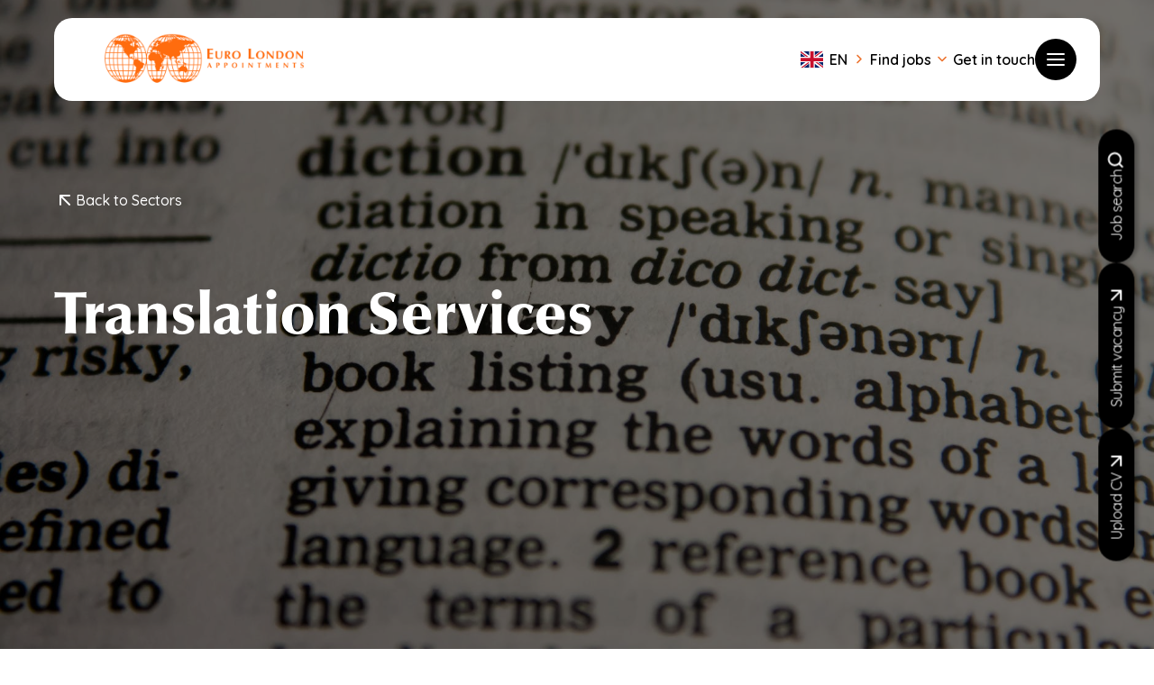

--- FILE ---
content_type: text/html
request_url: https://www.eurolondon.com/sectors/translation-services
body_size: 20567
content:
<!DOCTYPE html><html lang="en"><head><meta name="viewport" content="width=device-width"/><meta charSet="utf-8"/><title>Translation Services Recruitment | Euro London</title><meta name="robots" content="index,follow"/><meta name="description" content="Specialist multilingual translation &amp; linguist recruitment across the UK &amp; Europe. Permanent, temporary &amp; contract roles with international organisations"/><meta name="twitter:card" content="summary_large_image"/><meta property="og:title" content="Translation Services Recruitment | Euro London"/><meta property="og:description" content="Specialist multilingual translation &amp; linguist recruitment across the UK &amp; Europe. Permanent, temporary &amp; contract roles with international organisations"/><meta property="og:url" content="https://www.eurolondon.com/sectors/translation-services/"/><meta property="og:type" content="website"/><meta property="og:image" content="/og.png"/><meta property="og:image:alt" content="Euro London Appointments"/><meta property="og:image:type" content="image/jpeg"/><meta property="og:image:width" content="1200"/><meta property="og:image:height" content="600"/><meta property="og:locale" content="en"/><link rel="canonical" href="https://www.eurolondon.com/sectors/translation-services/"/><meta name="keywords" content="translation recruitment UK, multilingual translator jobs, linguist roles Europe, bilingual translation services, translation contract jobs, permanent translator vacancies, technical translation recruitment, legal translator roles UK, Euro London translation staffing, Europe language jobs, Localisation Jobs"/><meta property="title" content="Translation Services"/><meta name="next-head-count" content="19"/><link rel="apple-touch-icon" sizes="180x180" href="/apple-touch-icon.png"/><link rel="icon" type="image/png" sizes="32x32" href="/favicon-32x32.png"/><link rel="icon" type="image/png" sizes="16x16" href="/favicon-16x16.png"/><link rel="manifest" href="/site.webmanifest"/><link rel="preconnect" href="https://fonts.googleapis.com"/><link rel="preconnect" href="https://fonts.gstatic.com" crossorigin="true"/><link href="https://fonts.cdnfonts.com/css/helvetica-neue-55" rel="stylesheet"/><script async="" src="https://www.googletagmanager.com/gtag/js?id=G-6NG52MT070"></script><script>window.dataLayer = window.dataLayer || [];  
              function gtag(){dataLayer.push(arguments);}  
              gtag('js', new Date());  gtag('config', 'G-6NG52MT070');</script><link rel="preconnect" href="https://fonts.gstatic.com" crossorigin /><link rel="preload" href="/_next/static/css/f8492e2cd5aa0a75.css" as="style"/><link rel="stylesheet" href="/_next/static/css/f8492e2cd5aa0a75.css" data-n-g=""/><noscript data-n-css=""></noscript><script defer="" nomodule="" src="/_next/static/chunks/polyfills-5cd94c89d3acac5f.js"></script><script src="/_next/static/chunks/webpack-34f42e8e11401aca.js" defer=""></script><script src="/_next/static/chunks/framework-4556c45dd113b893.js" defer=""></script><script src="/_next/static/chunks/main-0f7d74b93ae51724.js" defer=""></script><script src="/_next/static/chunks/pages/_app-14270a817bb5d8a5.js" defer=""></script><script src="/_next/static/chunks/376-e28a668692f7b7a8.js" defer=""></script><script src="/_next/static/chunks/261-d04f9c092ebf4ded.js" defer=""></script><script src="/_next/static/chunks/918-a9b4bf8cf5c4f569.js" defer=""></script><script src="/_next/static/chunks/311-19959b5b4e4f81fa.js" defer=""></script><script src="/_next/static/chunks/513-b284be7fd2aea1ad.js" defer=""></script><script src="/_next/static/chunks/544-ac12c6e08de968f2.js" defer=""></script><script src="/_next/static/chunks/724-cae5aa6684c4dd8a.js" defer=""></script><script src="/_next/static/chunks/pages/sectors/%5Burl_slug%5D-111aa7709cb95184.js" defer=""></script><script src="/_next/static/De_YETRr9zt12ZBCNLyEO/_buildManifest.js" defer=""></script><script src="/_next/static/De_YETRr9zt12ZBCNLyEO/_ssgManifest.js" defer=""></script><script src="/_next/static/De_YETRr9zt12ZBCNLyEO/_middlewareManifest.js" defer=""></script><style data-href="https://fonts.googleapis.com/css2?family=Quicksand:wght@300;400;500;600;700&family=Roboto&display=swap">@font-face{font-family:'Quicksand';font-style:normal;font-weight:300;font-display:swap;src:url(https://fonts.gstatic.com/l/font?kit=6xK-dSZaM9iE8KbpRA_LJ3z8mH9BOJvgkKEo18I&skey=c01f11fa5439d932&v=v37) format('woff')}@font-face{font-family:'Quicksand';font-style:normal;font-weight:400;font-display:swap;src:url(https://fonts.gstatic.com/l/font?kit=6xK-dSZaM9iE8KbpRA_LJ3z8mH9BOJvgkP8o18I&skey=c01f11fa5439d932&v=v37) format('woff')}@font-face{font-family:'Quicksand';font-style:normal;font-weight:500;font-display:swap;src:url(https://fonts.gstatic.com/l/font?kit=6xK-dSZaM9iE8KbpRA_LJ3z8mH9BOJvgkM0o18I&skey=c01f11fa5439d932&v=v37) format('woff')}@font-face{font-family:'Quicksand';font-style:normal;font-weight:600;font-display:swap;src:url(https://fonts.gstatic.com/l/font?kit=6xK-dSZaM9iE8KbpRA_LJ3z8mH9BOJvgkCEv18I&skey=c01f11fa5439d932&v=v37) format('woff')}@font-face{font-family:'Quicksand';font-style:normal;font-weight:700;font-display:swap;src:url(https://fonts.gstatic.com/l/font?kit=6xK-dSZaM9iE8KbpRA_LJ3z8mH9BOJvgkBgv18I&skey=c01f11fa5439d932&v=v37) format('woff')}@font-face{font-family:'Roboto';font-style:normal;font-weight:400;font-stretch:normal;font-display:swap;src:url(https://fonts.gstatic.com/l/font?kit=KFOMCnqEu92Fr1ME7kSn66aGLdTylUAMQXC89YmC2DPNWubEbWmQ&skey=a0a0114a1dcab3ac&v=v50) format('woff')}@font-face{font-family:'Quicksand';font-style:normal;font-weight:300;font-display:swap;src:url(https://fonts.gstatic.com/s/quicksand/v37/6xKtdSZaM9iE8KbpRA_hJFQNYuDyP7bh.woff2) format('woff2');unicode-range:U+0102-0103,U+0110-0111,U+0128-0129,U+0168-0169,U+01A0-01A1,U+01AF-01B0,U+0300-0301,U+0303-0304,U+0308-0309,U+0323,U+0329,U+1EA0-1EF9,U+20AB}@font-face{font-family:'Quicksand';font-style:normal;font-weight:300;font-display:swap;src:url(https://fonts.gstatic.com/s/quicksand/v37/6xKtdSZaM9iE8KbpRA_hJVQNYuDyP7bh.woff2) format('woff2');unicode-range:U+0100-02BA,U+02BD-02C5,U+02C7-02CC,U+02CE-02D7,U+02DD-02FF,U+0304,U+0308,U+0329,U+1D00-1DBF,U+1E00-1E9F,U+1EF2-1EFF,U+2020,U+20A0-20AB,U+20AD-20C0,U+2113,U+2C60-2C7F,U+A720-A7FF}@font-face{font-family:'Quicksand';font-style:normal;font-weight:300;font-display:swap;src:url(https://fonts.gstatic.com/s/quicksand/v37/6xKtdSZaM9iE8KbpRA_hK1QNYuDyPw.woff2) format('woff2');unicode-range:U+0000-00FF,U+0131,U+0152-0153,U+02BB-02BC,U+02C6,U+02DA,U+02DC,U+0304,U+0308,U+0329,U+2000-206F,U+20AC,U+2122,U+2191,U+2193,U+2212,U+2215,U+FEFF,U+FFFD}@font-face{font-family:'Quicksand';font-style:normal;font-weight:400;font-display:swap;src:url(https://fonts.gstatic.com/s/quicksand/v37/6xKtdSZaM9iE8KbpRA_hJFQNYuDyP7bh.woff2) format('woff2');unicode-range:U+0102-0103,U+0110-0111,U+0128-0129,U+0168-0169,U+01A0-01A1,U+01AF-01B0,U+0300-0301,U+0303-0304,U+0308-0309,U+0323,U+0329,U+1EA0-1EF9,U+20AB}@font-face{font-family:'Quicksand';font-style:normal;font-weight:400;font-display:swap;src:url(https://fonts.gstatic.com/s/quicksand/v37/6xKtdSZaM9iE8KbpRA_hJVQNYuDyP7bh.woff2) format('woff2');unicode-range:U+0100-02BA,U+02BD-02C5,U+02C7-02CC,U+02CE-02D7,U+02DD-02FF,U+0304,U+0308,U+0329,U+1D00-1DBF,U+1E00-1E9F,U+1EF2-1EFF,U+2020,U+20A0-20AB,U+20AD-20C0,U+2113,U+2C60-2C7F,U+A720-A7FF}@font-face{font-family:'Quicksand';font-style:normal;font-weight:400;font-display:swap;src:url(https://fonts.gstatic.com/s/quicksand/v37/6xKtdSZaM9iE8KbpRA_hK1QNYuDyPw.woff2) format('woff2');unicode-range:U+0000-00FF,U+0131,U+0152-0153,U+02BB-02BC,U+02C6,U+02DA,U+02DC,U+0304,U+0308,U+0329,U+2000-206F,U+20AC,U+2122,U+2191,U+2193,U+2212,U+2215,U+FEFF,U+FFFD}@font-face{font-family:'Quicksand';font-style:normal;font-weight:500;font-display:swap;src:url(https://fonts.gstatic.com/s/quicksand/v37/6xKtdSZaM9iE8KbpRA_hJFQNYuDyP7bh.woff2) format('woff2');unicode-range:U+0102-0103,U+0110-0111,U+0128-0129,U+0168-0169,U+01A0-01A1,U+01AF-01B0,U+0300-0301,U+0303-0304,U+0308-0309,U+0323,U+0329,U+1EA0-1EF9,U+20AB}@font-face{font-family:'Quicksand';font-style:normal;font-weight:500;font-display:swap;src:url(https://fonts.gstatic.com/s/quicksand/v37/6xKtdSZaM9iE8KbpRA_hJVQNYuDyP7bh.woff2) format('woff2');unicode-range:U+0100-02BA,U+02BD-02C5,U+02C7-02CC,U+02CE-02D7,U+02DD-02FF,U+0304,U+0308,U+0329,U+1D00-1DBF,U+1E00-1E9F,U+1EF2-1EFF,U+2020,U+20A0-20AB,U+20AD-20C0,U+2113,U+2C60-2C7F,U+A720-A7FF}@font-face{font-family:'Quicksand';font-style:normal;font-weight:500;font-display:swap;src:url(https://fonts.gstatic.com/s/quicksand/v37/6xKtdSZaM9iE8KbpRA_hK1QNYuDyPw.woff2) format('woff2');unicode-range:U+0000-00FF,U+0131,U+0152-0153,U+02BB-02BC,U+02C6,U+02DA,U+02DC,U+0304,U+0308,U+0329,U+2000-206F,U+20AC,U+2122,U+2191,U+2193,U+2212,U+2215,U+FEFF,U+FFFD}@font-face{font-family:'Quicksand';font-style:normal;font-weight:600;font-display:swap;src:url(https://fonts.gstatic.com/s/quicksand/v37/6xKtdSZaM9iE8KbpRA_hJFQNYuDyP7bh.woff2) format('woff2');unicode-range:U+0102-0103,U+0110-0111,U+0128-0129,U+0168-0169,U+01A0-01A1,U+01AF-01B0,U+0300-0301,U+0303-0304,U+0308-0309,U+0323,U+0329,U+1EA0-1EF9,U+20AB}@font-face{font-family:'Quicksand';font-style:normal;font-weight:600;font-display:swap;src:url(https://fonts.gstatic.com/s/quicksand/v37/6xKtdSZaM9iE8KbpRA_hJVQNYuDyP7bh.woff2) format('woff2');unicode-range:U+0100-02BA,U+02BD-02C5,U+02C7-02CC,U+02CE-02D7,U+02DD-02FF,U+0304,U+0308,U+0329,U+1D00-1DBF,U+1E00-1E9F,U+1EF2-1EFF,U+2020,U+20A0-20AB,U+20AD-20C0,U+2113,U+2C60-2C7F,U+A720-A7FF}@font-face{font-family:'Quicksand';font-style:normal;font-weight:600;font-display:swap;src:url(https://fonts.gstatic.com/s/quicksand/v37/6xKtdSZaM9iE8KbpRA_hK1QNYuDyPw.woff2) format('woff2');unicode-range:U+0000-00FF,U+0131,U+0152-0153,U+02BB-02BC,U+02C6,U+02DA,U+02DC,U+0304,U+0308,U+0329,U+2000-206F,U+20AC,U+2122,U+2191,U+2193,U+2212,U+2215,U+FEFF,U+FFFD}@font-face{font-family:'Quicksand';font-style:normal;font-weight:700;font-display:swap;src:url(https://fonts.gstatic.com/s/quicksand/v37/6xKtdSZaM9iE8KbpRA_hJFQNYuDyP7bh.woff2) format('woff2');unicode-range:U+0102-0103,U+0110-0111,U+0128-0129,U+0168-0169,U+01A0-01A1,U+01AF-01B0,U+0300-0301,U+0303-0304,U+0308-0309,U+0323,U+0329,U+1EA0-1EF9,U+20AB}@font-face{font-family:'Quicksand';font-style:normal;font-weight:700;font-display:swap;src:url(https://fonts.gstatic.com/s/quicksand/v37/6xKtdSZaM9iE8KbpRA_hJVQNYuDyP7bh.woff2) format('woff2');unicode-range:U+0100-02BA,U+02BD-02C5,U+02C7-02CC,U+02CE-02D7,U+02DD-02FF,U+0304,U+0308,U+0329,U+1D00-1DBF,U+1E00-1E9F,U+1EF2-1EFF,U+2020,U+20A0-20AB,U+20AD-20C0,U+2113,U+2C60-2C7F,U+A720-A7FF}@font-face{font-family:'Quicksand';font-style:normal;font-weight:700;font-display:swap;src:url(https://fonts.gstatic.com/s/quicksand/v37/6xKtdSZaM9iE8KbpRA_hK1QNYuDyPw.woff2) format('woff2');unicode-range:U+0000-00FF,U+0131,U+0152-0153,U+02BB-02BC,U+02C6,U+02DA,U+02DC,U+0304,U+0308,U+0329,U+2000-206F,U+20AC,U+2122,U+2191,U+2193,U+2212,U+2215,U+FEFF,U+FFFD}@font-face{font-family:'Roboto';font-style:normal;font-weight:400;font-stretch:100%;font-display:swap;src:url(https://fonts.gstatic.com/l/font?kit=KFOMCnqEu92Fr1ME7kSn66aGLdTylUAMQXC89YmC2DPNWubEbVmZiAz0klQmz24O0g&skey=a0a0114a1dcab3ac&v=v50) format('woff');unicode-range:U+0460-052F,U+1C80-1C8A,U+20B4,U+2DE0-2DFF,U+A640-A69F,U+FE2E-FE2F}@font-face{font-family:'Roboto';font-style:normal;font-weight:400;font-stretch:100%;font-display:swap;src:url(https://fonts.gstatic.com/l/font?kit=KFOMCnqEu92Fr1ME7kSn66aGLdTylUAMQXC89YmC2DPNWubEbVmQiAz0klQmz24O0g&skey=a0a0114a1dcab3ac&v=v50) format('woff');unicode-range:U+0301,U+0400-045F,U+0490-0491,U+04B0-04B1,U+2116}@font-face{font-family:'Roboto';font-style:normal;font-weight:400;font-stretch:100%;font-display:swap;src:url(https://fonts.gstatic.com/l/font?kit=KFOMCnqEu92Fr1ME7kSn66aGLdTylUAMQXC89YmC2DPNWubEbVmYiAz0klQmz24O0g&skey=a0a0114a1dcab3ac&v=v50) format('woff');unicode-range:U+1F00-1FFF}@font-face{font-family:'Roboto';font-style:normal;font-weight:400;font-stretch:100%;font-display:swap;src:url(https://fonts.gstatic.com/l/font?kit=KFOMCnqEu92Fr1ME7kSn66aGLdTylUAMQXC89YmC2DPNWubEbVmXiAz0klQmz24O0g&skey=a0a0114a1dcab3ac&v=v50) format('woff');unicode-range:U+0370-0377,U+037A-037F,U+0384-038A,U+038C,U+038E-03A1,U+03A3-03FF}@font-face{font-family:'Roboto';font-style:normal;font-weight:400;font-stretch:100%;font-display:swap;src:url(https://fonts.gstatic.com/l/font?kit=KFOMCnqEu92Fr1ME7kSn66aGLdTylUAMQXC89YmC2DPNWubEbVnoiAz0klQmz24O0g&skey=a0a0114a1dcab3ac&v=v50) format('woff');unicode-range:U+0302-0303,U+0305,U+0307-0308,U+0310,U+0312,U+0315,U+031A,U+0326-0327,U+032C,U+032F-0330,U+0332-0333,U+0338,U+033A,U+0346,U+034D,U+0391-03A1,U+03A3-03A9,U+03B1-03C9,U+03D1,U+03D5-03D6,U+03F0-03F1,U+03F4-03F5,U+2016-2017,U+2034-2038,U+203C,U+2040,U+2043,U+2047,U+2050,U+2057,U+205F,U+2070-2071,U+2074-208E,U+2090-209C,U+20D0-20DC,U+20E1,U+20E5-20EF,U+2100-2112,U+2114-2115,U+2117-2121,U+2123-214F,U+2190,U+2192,U+2194-21AE,U+21B0-21E5,U+21F1-21F2,U+21F4-2211,U+2213-2214,U+2216-22FF,U+2308-230B,U+2310,U+2319,U+231C-2321,U+2336-237A,U+237C,U+2395,U+239B-23B7,U+23D0,U+23DC-23E1,U+2474-2475,U+25AF,U+25B3,U+25B7,U+25BD,U+25C1,U+25CA,U+25CC,U+25FB,U+266D-266F,U+27C0-27FF,U+2900-2AFF,U+2B0E-2B11,U+2B30-2B4C,U+2BFE,U+3030,U+FF5B,U+FF5D,U+1D400-1D7FF,U+1EE00-1EEFF}@font-face{font-family:'Roboto';font-style:normal;font-weight:400;font-stretch:100%;font-display:swap;src:url(https://fonts.gstatic.com/l/font?kit=KFOMCnqEu92Fr1ME7kSn66aGLdTylUAMQXC89YmC2DPNWubEbVn6iAz0klQmz24O0g&skey=a0a0114a1dcab3ac&v=v50) format('woff');unicode-range:U+0001-000C,U+000E-001F,U+007F-009F,U+20DD-20E0,U+20E2-20E4,U+2150-218F,U+2190,U+2192,U+2194-2199,U+21AF,U+21E6-21F0,U+21F3,U+2218-2219,U+2299,U+22C4-22C6,U+2300-243F,U+2440-244A,U+2460-24FF,U+25A0-27BF,U+2800-28FF,U+2921-2922,U+2981,U+29BF,U+29EB,U+2B00-2BFF,U+4DC0-4DFF,U+FFF9-FFFB,U+10140-1018E,U+10190-1019C,U+101A0,U+101D0-101FD,U+102E0-102FB,U+10E60-10E7E,U+1D2C0-1D2D3,U+1D2E0-1D37F,U+1F000-1F0FF,U+1F100-1F1AD,U+1F1E6-1F1FF,U+1F30D-1F30F,U+1F315,U+1F31C,U+1F31E,U+1F320-1F32C,U+1F336,U+1F378,U+1F37D,U+1F382,U+1F393-1F39F,U+1F3A7-1F3A8,U+1F3AC-1F3AF,U+1F3C2,U+1F3C4-1F3C6,U+1F3CA-1F3CE,U+1F3D4-1F3E0,U+1F3ED,U+1F3F1-1F3F3,U+1F3F5-1F3F7,U+1F408,U+1F415,U+1F41F,U+1F426,U+1F43F,U+1F441-1F442,U+1F444,U+1F446-1F449,U+1F44C-1F44E,U+1F453,U+1F46A,U+1F47D,U+1F4A3,U+1F4B0,U+1F4B3,U+1F4B9,U+1F4BB,U+1F4BF,U+1F4C8-1F4CB,U+1F4D6,U+1F4DA,U+1F4DF,U+1F4E3-1F4E6,U+1F4EA-1F4ED,U+1F4F7,U+1F4F9-1F4FB,U+1F4FD-1F4FE,U+1F503,U+1F507-1F50B,U+1F50D,U+1F512-1F513,U+1F53E-1F54A,U+1F54F-1F5FA,U+1F610,U+1F650-1F67F,U+1F687,U+1F68D,U+1F691,U+1F694,U+1F698,U+1F6AD,U+1F6B2,U+1F6B9-1F6BA,U+1F6BC,U+1F6C6-1F6CF,U+1F6D3-1F6D7,U+1F6E0-1F6EA,U+1F6F0-1F6F3,U+1F6F7-1F6FC,U+1F700-1F7FF,U+1F800-1F80B,U+1F810-1F847,U+1F850-1F859,U+1F860-1F887,U+1F890-1F8AD,U+1F8B0-1F8BB,U+1F8C0-1F8C1,U+1F900-1F90B,U+1F93B,U+1F946,U+1F984,U+1F996,U+1F9E9,U+1FA00-1FA6F,U+1FA70-1FA7C,U+1FA80-1FA89,U+1FA8F-1FAC6,U+1FACE-1FADC,U+1FADF-1FAE9,U+1FAF0-1FAF8,U+1FB00-1FBFF}@font-face{font-family:'Roboto';font-style:normal;font-weight:400;font-stretch:100%;font-display:swap;src:url(https://fonts.gstatic.com/l/font?kit=KFOMCnqEu92Fr1ME7kSn66aGLdTylUAMQXC89YmC2DPNWubEbVmbiAz0klQmz24O0g&skey=a0a0114a1dcab3ac&v=v50) format('woff');unicode-range:U+0102-0103,U+0110-0111,U+0128-0129,U+0168-0169,U+01A0-01A1,U+01AF-01B0,U+0300-0301,U+0303-0304,U+0308-0309,U+0323,U+0329,U+1EA0-1EF9,U+20AB}@font-face{font-family:'Roboto';font-style:normal;font-weight:400;font-stretch:100%;font-display:swap;src:url(https://fonts.gstatic.com/l/font?kit=KFOMCnqEu92Fr1ME7kSn66aGLdTylUAMQXC89YmC2DPNWubEbVmaiAz0klQmz24O0g&skey=a0a0114a1dcab3ac&v=v50) format('woff');unicode-range:U+0100-02BA,U+02BD-02C5,U+02C7-02CC,U+02CE-02D7,U+02DD-02FF,U+0304,U+0308,U+0329,U+1D00-1DBF,U+1E00-1E9F,U+1EF2-1EFF,U+2020,U+20A0-20AB,U+20AD-20C0,U+2113,U+2C60-2C7F,U+A720-A7FF}@font-face{font-family:'Roboto';font-style:normal;font-weight:400;font-stretch:100%;font-display:swap;src:url(https://fonts.gstatic.com/l/font?kit=KFOMCnqEu92Fr1ME7kSn66aGLdTylUAMQXC89YmC2DPNWubEbVmUiAz0klQmz24&skey=a0a0114a1dcab3ac&v=v50) format('woff');unicode-range:U+0000-00FF,U+0131,U+0152-0153,U+02BB-02BC,U+02C6,U+02DA,U+02DC,U+0304,U+0308,U+0329,U+2000-206F,U+20AC,U+2122,U+2191,U+2193,U+2212,U+2215,U+FEFF,U+FFFD}</style></head><body><div id="__next"><div class="relative"><div class="fixed right-0 top-[20vh] z-50 flex origin-top-right flex-row-reverse gap-x-3 [transform:translate(-15%,10px)_rotate(-90deg)] lg:[transform:translateX(-13%)_rotate(-90deg)]"><a href="/jobs"><button class="group rounded-full inline-flex leading-[135%] justify-center transition-all duration-300 items-center disabled:opacity-50 py-2 px-6 bg-black [&amp;_*]:text-white text-white !text-body gap-x-2.5 shadow-hero-vertical-button whitespace-nowrap"><span data-sourceflow-type="text" data-sourceflow-path="common.fab.job_search.en" data-fallback="false">Job search</span><svg class="h-5 w-5 shrink-0 rotate-90 [&amp;_path]:stroke-white" xmlns="http://www.w3.org/2000/svg" width="20" height="20" viewBox="0 0 20 20" fill="none"><path d="M16.5 17.5L12.8808 13.8808M12.8808 13.8808C13.4999 13.2617 13.991 12.5268 14.326 11.7179C14.661 10.9091 14.8335 10.0422 14.8335 9.16666C14.8335 8.29115 14.6611 7.42422 14.326 6.61537C13.991 5.80651 13.4999 5.07156 12.8808 4.45249C12.2617 3.83342 11.5268 3.34234 10.7179 3.0073C9.90909 2.67226 9.04216 2.49982 8.16666 2.49982C7.29115 2.49982 6.42422 2.67226 5.61537 3.0073C4.80651 3.34234 4.07156 3.83342 3.45249 4.45249C2.20221 5.70276 1.49982 7.3985 1.49982 9.16666C1.49982 10.9348 2.20221 12.6305 3.45249 13.8808C4.70276 15.1311 6.3985 15.8335 8.16666 15.8335C9.93481 15.8335 11.6305 15.1311 12.8808 13.8808Z" stroke="#492204" stroke-width="2" stroke-linecap="round" stroke-linejoin="round"></path></svg></button></a><a href="/clients#vacancy-form"><button class="group rounded-full inline-flex leading-[135%] justify-center transition-all duration-300 items-center disabled:opacity-50 py-2 px-6 bg-black [&amp;_*]:text-white text-white !text-body gap-x-2.5 shadow-hero-vertical-button whitespace-nowrap"><span data-sourceflow-type="text" data-sourceflow-path="common.fab.submit_vacancy.en" data-fallback="false">Submit vacancy</span><svg class="h-6 w-6 shrink-0 [&amp;_path]:stroke-white" xmlns="http://www.w3.org/2000/svg" width="24" height="24" viewBox="0 0 24 24" fill="none"><path d="M17 7V17M17 17H7M17 17L7 7" stroke="currentColor" stroke-width="2" stroke-linecap="round" stroke-linejoin="round"></path></svg></button></a><a href="/candidates#submit-form"><button class="group rounded-full inline-flex leading-[135%] justify-center transition-all duration-300 items-center disabled:opacity-50 py-2 px-6 bg-black [&amp;_*]:text-white text-white !text-body gap-x-2.5 shadow-hero-vertical-button whitespace-nowrap"><span data-sourceflow-type="text" data-sourceflow-path="common.fab.upload_cv.en" data-fallback="false">Upload CV</span><svg class="h-6 w-6 shrink-0 [&amp;_path]:stroke-white" xmlns="http://www.w3.org/2000/svg" width="24" height="24" viewBox="0 0 24 24" fill="none"><path d="M17 7V17M17 17H7M17 17L7 7" stroke="currentColor" stroke-width="2" stroke-linecap="round" stroke-linejoin="round"></path></svg></button></a></div><header class="container fixed inset-x-0 top-5 z-50"><nav class="flex flex-col rounded-[20px] bg-white transition-all duration-500"><div class="flex h-[92px] items-center justify-between px-[26px]"><a class="h-[80px] w-[283px] transition-all duration-500" href="/"><span class="sr-only">Logo</span><img src="/images/logo-bg-white-orange-horizontal-2.png" alt="Logo" loading="lazy" class="h-full w-full object-cover object-center"/></a><div class="flex shrink-0 gap-x-2 lg:gap-x-[50px]"><ul class="hidden items-center gap-x-9 lg:flex"><li><div class="relative flex items-center"><div class="mr-[7px] flex items-center transition-all duration-500"><svg xmlns="http://www.w3.org/2000/svg" width="25" height="20" viewBox="0 0 25 20" fill="none"><g clip-path="url(#clip0_1083_3290)"><path d="M0 0.681885H25V19.3182H0V0.681885Z" fill="#012169"></path><path d="M2.92969 0.681885L12.4609 7.70935L21.9531 0.681885H25V3.08908L15.625 10.0389L25 16.9499V19.3182H21.875L12.5 12.3684L3.16406 19.3182H0V16.9887L9.33594 10.0777L0 3.16673V0.681885H2.92969Z" fill="white"></path><path d="M16.5625 11.5919L25 17.7652V19.3182L14.4141 11.5919H16.5625ZM9.375 12.3684L9.60938 13.7273L2.10938 19.3182H0L9.375 12.3684ZM25 0.681885V0.798362L15.2734 8.0976L15.3516 6.38927L23.0469 0.681885H25ZM0 0.681885L9.33594 7.51522H6.99219L0 2.31257V0.681885Z" fill="#C8102E"></path><path d="M9.41406 0.681885V19.3182H15.6641V0.681885H9.41406ZM0 6.89401V13.1061H25V6.89401H0Z" fill="white"></path><path d="M0 8.17526V11.9025H25V8.17526H0ZM10.6641 0.681885V19.3182H14.4141V0.681885H10.6641Z" fill="#C8102E"></path></g><defs><clipPath id="clip0_1083_3290"><rect width="25" height="18.6364" fill="white" transform="translate(0 0.681885)"></rect></clipPath></defs></svg><div class="w-0 opacity-0 flex gap-2 relative transition-all duration-700 ease-in-out"><button class="pointer-events-none"><svg class="transition-all duration-500 cursor-pointer" xmlns="http://www.w3.org/2000/svg" width="20" height="21" viewBox="0 0 20 21" fill="none"><path d="M-3.25 13.7998H23.4167V20.4665H-3.25V13.7998Z" fill="#FFCE00"></path><path d="M-3.25 0.466553H23.4167V7.13322H-3.25V0.466553Z" fill="black"></path><path d="M-3.25 7.1333H23.4167V13.8H-3.25V7.1333Z" fill="#DD0000"></path></svg></button><button class="pointer-events-none"><svg class="transition-all duration-500 cursor-pointer" xmlns="http://www.w3.org/2000/svg" width="25" height="20" viewBox="0 0 25 20" fill="none"><g><path d="M0 0H24.9999V20H0V0Z" fill="white"></path><path d="M0 0H8.33199V20H0V0Z" fill="#002654"></path><path d="M16.668 0H25V20H16.668V0Z" fill="#CE1126"></path></g><defs><clipPath><rect width="25" height="18.6364" fill="white" transform="translate(0 0.681885)"></rect></clipPath></defs></svg></button><button class="pointer-events-none"><svg class="transition-all duration-500 cursor-pointer" xmlns="http://www.w3.org/2000/svg" width="25" height="20" viewBox="0 0 25 20" fill="none"><path d="M25 -1H0V21H25V-1Z" fill="#DC4437"></path><path d="M15.0961 2.94165H9.90381V17.0583H15.0961V2.94165Z" fill="white"></path><path d="M20 7.6167H5V12.3834H20V7.6167Z" fill="white"></path></svg></button></div></div><span class="mr-[1px] text-[16px] font-semibold leading-[135%] text-black transition-all duration-500 uppercase  opacity-100">en</span><svg class="transition-all duration-300 [&amp;_path]:fill-euro-orange cursor-pointer" xmlns="http://www.w3.org/2000/svg" width="24" height="24" viewBox="0 0 24 24" fill="none"><path fill-rule="evenodd" clip-rule="evenodd" d="M9.46991 6.95056C9.61054 6.81011 9.80116 6.73122 9.99991 6.73122C10.1987 6.73122 10.3893 6.81011 10.5299 6.95056L14.5299 10.9506C14.6704 11.0912 14.7492 11.2818 14.7492 11.4806C14.7492 11.6793 14.6704 11.8699 14.5299 12.0106L10.5299 16.0106C10.4612 16.0842 10.3784 16.1433 10.2864 16.1843C10.1944 16.2253 10.0951 16.2474 9.99443 16.2492C9.89373 16.2509 9.7937 16.2324 9.70031 16.1947C9.60692 16.157 9.52209 16.1008 9.45087 16.0296C9.37965 15.9584 9.32351 15.8735 9.28579 15.7802C9.24807 15.6868 9.22954 15.5867 9.23132 15.486C9.23309 15.3853 9.25514 15.286 9.29613 15.194C9.33712 15.102 9.39622 15.0192 9.46991 14.9506L12.9399 11.4806L9.46991 8.01056C9.32946 7.86993 9.25057 7.67931 9.25057 7.48056C9.25057 7.28181 9.32946 7.09118 9.46991 6.95056Z" fill="currentColor"></path></svg></div></li><li><button class="group inline-flex items-center gap-x-[1px] text-[16px] font-semibold leading-[135%] text-black focus-visible:outline-none" type="button" aria-haspopup="dialog" aria-expanded="false" aria-controls="radix-:R9ij6:" data-state="closed"><span data-sourceflow-type="text" data-sourceflow-path="common.header.find_jobs.en" data-fallback="false">Find jobs</span><svg class="transition-all duration-300 group-data-[state=open]:rotate-180 [&amp;_path]:fill-euro-orange" xmlns="http://www.w3.org/2000/svg" width="24" height="24" viewBox="0 0 24 24" fill="none"><path fill-rule="evenodd" clip-rule="evenodd" d="M16.5299 8.96991C16.6704 9.11054 16.7492 9.30116 16.7492 9.49991C16.7492 9.69866 16.6704 9.88928 16.5299 10.0299L12.5299 14.0299C12.3893 14.1704 12.1987 14.2492 11.9999 14.2492C11.8012 14.2492 11.6105 14.1704 11.4699 14.0299L7.46991 10.0299C7.39622 9.96125 7.33712 9.87845 7.29613 9.78645C7.25514 9.69445 7.23309 9.59513 7.23132 9.49443C7.22954 9.39373 7.24807 9.2937 7.28579 9.20031C7.32351 9.10692 7.37965 9.02209 7.45087 8.95087C7.52209 8.87965 7.60692 8.82351 7.70031 8.78579C7.7937 8.74807 7.89373 8.72954 7.99443 8.73132C8.09513 8.73309 8.19445 8.75514 8.28645 8.79613C8.37845 8.83712 8.46125 8.89622 8.52991 8.96991L11.9999 12.4399L15.4699 8.96991C15.6105 8.82946 15.8012 8.75057 15.9999 8.75057C16.1987 8.75057 16.3893 8.82946 16.5299 8.96991Z" fill="currentColor"></path></svg></button><div></div></li><li><a class="text-[16px] font-semibold leading-[135%] text-black" href="/contact-us"><span data-sourceflow-type="text" data-sourceflow-path="common.header.get_in_touch.en" data-fallback="false">Get in touch</span></a></li></ul><button class="group relative flex h-[46px] w-[46px] rotate-0 flex-col items-center justify-center gap-y-1 rounded-full bg-black transition-all duration-500"><span class="sr-only">Toggle menu</span><span class="absolute block  h-[2px] w-5 origin-[left_center] rounded-full bg-white transition-all duration-300 left-[13px] top-4"></span><span class="absolute left-[13px] top-[22px] block h-[2px] w-5 origin-[left_center] rounded-full bg-white transition-all duration-300"></span><span class="absolute block h-[2px] w-5 origin-[left_center] rounded-full bg-white transition-all duration-300 bottom-4 left-[13px]"></span></button></div></div><div class="//lg:mt-[calc(124px-92px)] overflow-y-auto transition-all duration-500 invisible h-0 opacity-0"><div class="lg:euro_grid_layout relative my-8 flex max-h-full flex-col justify-between gap-y-8 transition-all duration-700 invisible scale-75 opacity-0"><div class="lg:col-span-5 lg:col-start-3"><ul class="flex flex-col items-center lg:block"><li class="relative flex w-fit text-center lg:text-left items-center gap-x-[27px] text-[22px] font-bold leading-[200%] -tracking-[1px] text-black transition-all duration-300 lg:text-[26px] group"><svg class="absolute -left-10 shrink-0 scale-50 opacity-0 transition-all duration-300 group-hover:scale-[85%] lg:static lg:group-hover:scale-100 [&amp;_path]:stroke-euro-pumpkin group-hover:opacity-100" xmlns="http://www.w3.org/2000/svg" width="20" height="20" viewBox="0 0 20 20" fill="none"><path d="M10 0.999992L19 10M19 10L10 19M19 10H1" stroke="currentColor" stroke-width="2" stroke-linecap="round" stroke-linejoin="round"></path></svg><a class="hover:text-euro-pumpkin" href="/"><span data-sourceflow-type="text" data-sourceflow-path="common.header.nav.home.en" data-fallback="false" class="text-inherit">Home</span></a></li><li class="relative flex w-fit text-center lg:text-left items-center gap-x-[27px] text-[22px] font-bold leading-[200%] -tracking-[1px] text-black transition-all duration-300 lg:text-[26px] group"><svg class="absolute -left-10 shrink-0 scale-50 opacity-0 transition-all duration-300 group-hover:scale-[85%] lg:static lg:group-hover:scale-100 [&amp;_path]:stroke-euro-pumpkin group-hover:opacity-100" xmlns="http://www.w3.org/2000/svg" width="20" height="20" viewBox="0 0 20 20" fill="none"><path d="M10 0.999992L19 10M19 10L10 19M19 10H1" stroke="currentColor" stroke-width="2" stroke-linecap="round" stroke-linejoin="round"></path></svg><a class="hover:text-euro-pumpkin" href="/candidates"><span data-sourceflow-type="text" data-sourceflow-path="common.header.nav.new_job.en" data-fallback="false" class="text-inherit">Find your new job</span></a></li><li class="relative flex w-fit text-center lg:text-left items-center gap-x-[27px] text-[22px] font-bold leading-[200%] -tracking-[1px] text-black transition-all duration-300 lg:text-[26px] group"><svg class="absolute -left-10 shrink-0 scale-50 opacity-0 transition-all duration-300 group-hover:scale-[85%] lg:static lg:group-hover:scale-100 [&amp;_path]:stroke-euro-pumpkin group-hover:opacity-100" xmlns="http://www.w3.org/2000/svg" width="20" height="20" viewBox="0 0 20 20" fill="none"><path d="M10 0.999992L19 10M19 10L10 19M19 10H1" stroke="currentColor" stroke-width="2" stroke-linecap="round" stroke-linejoin="round"></path></svg><a class="hover:text-euro-pumpkin" href="/clients"><span data-sourceflow-type="text" data-sourceflow-path="common.header.nav.next_hire.en" data-fallback="false" class="text-inherit">Find your next hire</span></a></li><li class="relative flex w-fit text-center lg:text-left items-center gap-x-[27px] text-[22px] font-bold leading-[200%] -tracking-[1px] text-black transition-all duration-300 lg:text-[26px]"><svg class="absolute -left-10 shrink-0 scale-50 opacity-0 transition-all duration-300 group-hover:scale-[85%] lg:static lg:group-hover:scale-100 [&amp;_path]:stroke-euro-pumpkin invisible opacity-0" xmlns="http://www.w3.org/2000/svg" width="20" height="20" viewBox="0 0 20 20" fill="none"><path d="M10 0.999992L19 10M19 10L10 19M19 10H1" stroke="currentColor" stroke-width="2" stroke-linecap="round" stroke-linejoin="round"></path></svg><div data-state="closed" class="flex flex-col items-center lg:items-start"><button class="relative hover:text-euro-pumpkin group transition-all duration-300" type="button" aria-controls="radix-:R18cj6:" aria-expanded="false" data-state="closed"><span data-sourceflow-type="text" data-sourceflow-path="common.header.nav.sectors.en" data-fallback="false" class="text-inherit">Sectors</span><svg class="absolute -right-8 top-1/2 h-6 w-6 -translate-y-1/2 [&amp;_path]:transition-all [&amp;_path]:duration-300 group-data-[state=open]:rotate-180 group-hover:[&amp;_path]:fill-euro-pumpkin" xmlns="http://www.w3.org/2000/svg" width="24" height="24" viewBox="0 0 24 24" fill="none"><path fill-rule="evenodd" clip-rule="evenodd" d="M16.5299 8.96991C16.6704 9.11054 16.7492 9.30116 16.7492 9.49991C16.7492 9.69866 16.6704 9.88928 16.5299 10.0299L12.5299 14.0299C12.3893 14.1704 12.1987 14.2492 11.9999 14.2492C11.8012 14.2492 11.6105 14.1704 11.4699 14.0299L7.46991 10.0299C7.39622 9.96125 7.33712 9.87845 7.29613 9.78645C7.25514 9.69445 7.23309 9.59513 7.23132 9.49443C7.22954 9.39373 7.24807 9.2937 7.28579 9.20031C7.32351 9.10692 7.37965 9.02209 7.45087 8.95087C7.52209 8.87965 7.60692 8.82351 7.70031 8.78579C7.7937 8.74807 7.89373 8.72954 7.99443 8.73132C8.09513 8.73309 8.19445 8.75514 8.28645 8.79613C8.37845 8.83712 8.46125 8.89622 8.52991 8.96991L11.9999 12.4399L15.4699 8.96991C15.6105 8.82946 15.8012 8.75057 15.9999 8.75057C16.1987 8.75057 16.3893 8.82946 16.5299 8.96991Z" fill="currentColor"></path></svg></button><div data-state="closed" id="radix-:R18cj6:" hidden="" class="overflow-hidden px-4 transition-all duration-500 data-[state=closed]:animate-collapsibleContentClose data-[state=open]:animate-collapsibleContentOpen lg:px-0"></div></div></li><li class="relative flex w-fit text-center lg:text-left items-center gap-x-[27px] text-[22px] font-bold leading-[200%] -tracking-[1px] text-black transition-all duration-300 lg:text-[26px] group"><svg class="absolute -left-10 shrink-0 scale-50 opacity-0 transition-all duration-300 group-hover:scale-[85%] lg:static lg:group-hover:scale-100 [&amp;_path]:stroke-euro-pumpkin group-hover:opacity-100" xmlns="http://www.w3.org/2000/svg" width="20" height="20" viewBox="0 0 20 20" fill="none"><path d="M10 0.999992L19 10M19 10L10 19M19 10H1" stroke="currentColor" stroke-width="2" stroke-linecap="round" stroke-linejoin="round"></path></svg><a class="hover:text-euro-pumpkin" href="/about-us"><span data-sourceflow-type="text" data-sourceflow-path="common.header.nav.about_us.en" data-fallback="false" class="text-inherit">About Us</span></a></li><li class="relative flex w-fit text-center lg:text-left items-center gap-x-[27px] text-[22px] font-bold leading-[200%] -tracking-[1px] text-black transition-all duration-300 lg:text-[26px] group"><svg class="absolute -left-10 shrink-0 scale-50 opacity-0 transition-all duration-300 group-hover:scale-[85%] lg:static lg:group-hover:scale-100 [&amp;_path]:stroke-euro-pumpkin group-hover:opacity-100" xmlns="http://www.w3.org/2000/svg" width="20" height="20" viewBox="0 0 20 20" fill="none"><path d="M10 0.999992L19 10M19 10L10 19M19 10H1" stroke="currentColor" stroke-width="2" stroke-linecap="round" stroke-linejoin="round"></path></svg><a class="hover:text-euro-pumpkin" href="/join-us"><span data-sourceflow-type="text" data-sourceflow-path="common.header.nav.join_us.en" data-fallback="false" class="text-inherit">Join Us</span></a></li><li class="relative flex w-fit text-center lg:text-left items-center gap-x-[27px] text-[22px] font-bold leading-[200%] -tracking-[1px] text-black transition-all duration-300 lg:text-[26px] group"><svg class="absolute -left-10 shrink-0 scale-50 opacity-0 transition-all duration-300 group-hover:scale-[85%] lg:static lg:group-hover:scale-100 [&amp;_path]:stroke-euro-pumpkin group-hover:opacity-100" xmlns="http://www.w3.org/2000/svg" width="20" height="20" viewBox="0 0 20 20" fill="none"><path d="M10 0.999992L19 10M19 10L10 19M19 10H1" stroke="currentColor" stroke-width="2" stroke-linecap="round" stroke-linejoin="round"></path></svg><a class="hover:text-euro-pumpkin" href="/insights"><span data-sourceflow-type="text" data-sourceflow-path="common.header.nav.insights.en" data-fallback="false" class="text-inherit">Insights</span></a></li></ul></div><div class="col-span-full hidden space-y-6 lg:col-start-8 lg:block"><a class="text-[26px] font-bold leading-[200%] -tracking-[1px] text-black" href="/contact-us"><span data-sourceflow-type="text" data-sourceflow-path="common.header.contact_us.en" data-fallback="false" class="text-inherit">Contact Us</span></a><div class="hidden h-[128px] w-[177px] lg:block"><img class="object-cover object-center mix-blend-multiply" src="/images/logo-bg-white-orange-vertical.jpg" alt=""/></div><div><div class="flex items-center gap-x-4 py-[16.31px]"><a class="shrink-0" target="_blank" rel="noopener noreferrer" href="https://www.facebook.com/EuroLondon"><span class="sr-only">Facebook</span><svg class="[&amp;_path]:fill-euro-orange" xmlns="http://www.w3.org/2000/svg" width="17" height="25" viewBox="0 0 17 25" fill="none"><g clip-path="url(#:R19ekj6:)"><path d="M14.7681 13.3173L15.5013 9.13315H10.9169V6.41792C10.9169 5.27321 11.5573 4.15741 13.6105 4.15741H15.6946V0.595054C15.6946 0.595054 13.8033 0.312378 11.995 0.312378C8.21963 0.312378 5.75185 2.3164 5.75185 5.94423V9.13315H1.55518V13.3173H5.75185V23.4322H10.9169V13.3173H14.7681Z" fill="currentColor"></path></g><defs><clipPath id=":R19ekj6:"><rect width="16.5" height="24" fill="currentColor" transform="translate(0.375 0.3125)"></rect></clipPath></defs></svg></a><a class="shrink-0" target="_blank" rel="noopener noreferrer" href="https://twitter.com/EuroLondon"><span class="sr-only">X</span><svg xmlns="http://www.w3.org/2000/svg" width="25" height="25" viewBox="0 0 25 25" fill="none" class="[&amp;_path]:fill-euro-orange"><path d="M19.1813 2.5625H22.4906L15.2625 10.8219L23.7656 22.0625H17.1094L11.8922 15.2469L5.92969 22.0625H2.61563L10.3453 13.2266L2.19376 2.5625H9.01876L13.7297 8.79219L19.1813 2.5625ZM18.0188 20.0844H19.8516L8.02032 4.4375H6.05157L18.0188 20.0844Z" fill="currentColor"></path></svg></a><a class="shrink-0" target="_blank" rel="noopener noreferrer" href="https://www.instagram.com/euro_london/"><span class="sr-only">Instagram</span><svg class="[&amp;_path]:fill-euro-orange" xmlns="http://www.w3.org/2000/svg" width="24" height="24" viewBox="0 0 24 24" fill="none"><path d="M11.6689 2.52699C14.7566 2.52699 15.1222 2.54053 16.3365 2.5947C17.4651 2.64436 18.0745 2.83395 18.4808 2.99195C19.0179 3.1996 19.4062 3.45239 19.8079 3.85416C20.2142 4.26043 20.4625 4.64414 20.6701 5.18133C20.8281 5.5876 21.0177 6.20153 21.0674 7.32556C21.1216 8.54439 21.1351 8.91004 21.1351 11.9932C21.1351 15.0809 21.1216 15.4466 21.0674 16.6609C21.0177 17.7894 20.8281 18.3989 20.6701 18.8051C20.4625 19.3423 20.2097 19.7305 19.8079 20.1323C19.4017 20.5386 19.0179 20.7869 18.4808 20.9945C18.0745 21.1525 17.4606 21.3421 16.3365 21.3918C15.1177 21.4459 14.752 21.4595 11.6689 21.4595C8.58116 21.4595 8.21551 21.4459 7.00119 21.3918C5.87265 21.3421 5.26323 21.1525 4.85696 20.9945C4.31977 20.7869 3.93155 20.5341 3.52979 20.1323C3.12351 19.726 2.87523 19.3423 2.66758 18.8051C2.50958 18.3989 2.31998 17.7849 2.27033 16.6609C2.21616 15.4421 2.20262 15.0764 2.20262 11.9932C2.20262 8.90553 2.21616 8.53988 2.27033 7.32556C2.31998 6.19702 2.50958 5.5876 2.66758 5.18133C2.87523 4.64414 3.12802 4.25592 3.52979 3.85416C3.93606 3.44788 4.31977 3.1996 4.85696 2.99195C5.26323 2.83395 5.87716 2.64436 7.00119 2.5947C8.21551 2.54053 8.58116 2.52699 11.6689 2.52699ZM11.6689 0.44595C8.5315 0.44595 8.13877 0.459492 6.90639 0.513662C5.67854 0.567832 4.83438 0.766456 4.10309 1.05085C3.34019 1.34879 2.69466 1.74152 2.05365 2.38705C1.40812 3.02806 1.01539 3.67359 0.717449 4.43197C0.433056 5.16778 0.234432 6.00742 0.180262 7.23528C0.126091 8.47217 0.112549 8.8649 0.112549 12.0023C0.112549 15.1396 0.126091 15.5323 0.180262 16.7647C0.234432 17.9926 0.433056 18.8367 0.717449 19.568C1.01539 20.3309 1.40812 20.9765 2.05365 21.6175C2.69466 22.2585 3.34019 22.6557 4.09857 22.9491C4.83438 23.2335 5.67402 23.4322 6.90188 23.4863C8.13425 23.5405 8.52699 23.554 11.6643 23.554C14.8017 23.554 15.1944 23.5405 16.4268 23.4863C17.6547 23.4322 18.4988 23.2335 19.2301 22.9491C19.9885 22.6557 20.634 22.2585 21.275 21.6175C21.9161 20.9765 22.3133 20.3309 22.6067 19.5725C22.8911 18.8367 23.0897 17.9971 23.1439 16.7692C23.1981 15.5369 23.2116 15.1441 23.2116 12.0068C23.2116 8.86941 23.1981 8.47668 23.1439 7.24431C23.0897 6.01645 22.8911 5.1723 22.6067 4.441C22.3223 3.67359 21.9296 3.02806 21.2841 2.38705C20.6431 1.74603 19.9975 1.34879 19.2391 1.05536C18.5033 0.770971 17.6637 0.572347 16.4358 0.518176C15.1989 0.459492 14.8062 0.44595 11.6689 0.44595Z" fill="currentColor"></path><path d="M11.6688 6.06633C8.39152 6.06633 5.73267 8.72519 5.73267 12.0025C5.73267 15.2798 8.39152 17.9386 11.6688 17.9386C14.9461 17.9386 17.605 15.2798 17.605 12.0025C17.605 8.72519 14.9461 6.06633 11.6688 6.06633ZM11.6688 15.8531C9.54264 15.8531 7.81822 14.1287 7.81822 12.0025C7.81822 9.8763 9.54264 8.15189 11.6688 8.15189C13.795 8.15189 15.5194 9.8763 15.5194 12.0025C15.5194 14.1287 13.795 15.8531 11.6688 15.8531Z" fill="currentColor"></path><path d="M19.2253 5.83153C19.2253 6.59895 18.6024 7.21739 17.8395 7.21739C17.0721 7.21739 16.4536 6.59443 16.4536 5.83153C16.4536 5.06412 17.0766 4.44568 17.8395 4.44568C18.6024 4.44568 19.2253 5.06864 19.2253 5.83153Z" fill="currentColor"></path></svg></a><a class="shrink-0" target="_blank" rel="noopener noreferrer" href="https://www.linkedin.com/company/euro-london-appointments"><span class="sr-only">LinkedIn</span><svg class="[&amp;_path]:fill-euro-orange" width="22" height="25" viewBox="0 0 22 25" fill="none" xmlns="http://www.w3.org/2000/svg"><g id="fa6-brands:linkedin-in" clip-path="url(#:R1cekj6:)"><path id="Vector" d="M5.32562 21.3123H0.971875V7.29196H5.32562V21.3123ZM3.14641 5.37946C1.75422 5.37946 0.625 4.22634 0.625 2.83415C0.625 2.16543 0.890647 1.5241 1.3635 1.05125C1.83636 0.578392 2.47769 0.312744 3.14641 0.312744C3.81512 0.312744 4.45645 0.578392 4.92931 1.05125C5.40216 1.5241 5.66781 2.16543 5.66781 2.83415C5.66781 4.22634 4.53813 5.37946 3.14641 5.37946ZM21.6203 21.3123H17.2759V14.4873C17.2759 12.8607 17.2431 10.7748 15.0123 10.7748C12.7487 10.7748 12.4019 12.542 12.4019 14.3701V21.3123H8.05281V7.29196H12.2284V9.20446H12.2894C12.8706 8.1029 14.2905 6.9404 16.4088 6.9404C20.815 6.9404 21.625 9.84196 21.625 13.6107V21.3123H21.6203Z" fill="currentColor"></path></g><defs><clipPath id=":R1cekj6:"><rect width="21" height="24" fill="currentColor" transform="translate(0.625 0.3125)"></rect></clipPath></defs></svg></a><a class="shrink-0" target="_blank" rel="noopener noreferrer" href="https://www.youtube.com/@eurolondon"><span class="sr-only"></span><svg xmlns="http://www.w3.org/2000/svg" width="28" height="25" viewBox="0 0 28 25" fill="none" class="[&amp;_path]:fill-euro-orange"><g clip-path="url(#:R1dekj6:)"><path d="M26.0151 6.12889C25.7207 5.0203 24.8532 4.1472 23.7518 3.85091C21.7554 3.3125 13.75 3.3125 13.75 3.3125C13.75 3.3125 5.74468 3.3125 3.74823 3.85091C2.64681 4.14725 1.77934 5.0203 1.48492 6.12889C0.949982 8.13828 0.949982 12.3307 0.949982 12.3307C0.949982 12.3307 0.949982 16.5231 1.48492 18.5325C1.77934 19.6411 2.64681 20.4778 3.74823 20.7741C5.74468 21.3125 13.75 21.3125 13.75 21.3125C13.75 21.3125 21.7553 21.3125 23.7518 20.7741C24.8532 20.4778 25.7207 19.6411 26.0151 18.5325C26.55 16.5231 26.55 12.3307 26.55 12.3307C26.55 12.3307 26.55 8.13828 26.0151 6.12889ZM11.1318 16.1371V8.5243L17.8227 12.3308L11.1318 16.1371Z" fill="currentColor"></path></g><defs><clipPath id=":R1dekj6:"><rect width="27" height="24" fill="currentColor" transform="translate(0.25 0.3125)"></rect></clipPath></defs></svg></a></div><div class="flex flex-col text-[20px] leading-[180%] -tracking-[0.5px] text-euro-orange"><a href="tel:+44(0)2070293799">+44 (0)20 7029 3799</a><a href="mailto:london@eurolondon.com">london@eurolondon.com</a></div></div></div><div class="lg:hidden"><div class="flex items-center justify-center gap-x-4 py-[16.31px]"><a class="shrink-0" target="_blank" rel="noopener noreferrer" href="https://www.facebook.com/EuroLondon"><span class="sr-only">Facebook</span><svg class="h-[22px] [&amp;_path]:fill-euro-orange" xmlns="http://www.w3.org/2000/svg" width="17" height="25" viewBox="0 0 17 25" fill="none"><g clip-path="url(#:Raasj6:)"><path d="M14.7681 13.3173L15.5013 9.13315H10.9169V6.41792C10.9169 5.27321 11.5573 4.15741 13.6105 4.15741H15.6946V0.595054C15.6946 0.595054 13.8033 0.312378 11.995 0.312378C8.21963 0.312378 5.75185 2.3164 5.75185 5.94423V9.13315H1.55518V13.3173H5.75185V23.4322H10.9169V13.3173H14.7681Z" fill="currentColor"></path></g><defs><clipPath id=":Raasj6:"><rect width="16.5" height="24" fill="currentColor" transform="translate(0.375 0.3125)"></rect></clipPath></defs></svg></a><a class="shrink-0" target="_blank" rel="noopener noreferrer" href="https://twitter.com/EuroLondon"><span class="sr-only">X</span><svg xmlns="http://www.w3.org/2000/svg" width="25" height="25" viewBox="0 0 25 25" fill="none" class="h-[22px] [&amp;_path]:fill-euro-orange"><path d="M19.1813 2.5625H22.4906L15.2625 10.8219L23.7656 22.0625H17.1094L11.8922 15.2469L5.92969 22.0625H2.61563L10.3453 13.2266L2.19376 2.5625H9.01876L13.7297 8.79219L19.1813 2.5625ZM18.0188 20.0844H19.8516L8.02032 4.4375H6.05157L18.0188 20.0844Z" fill="currentColor"></path></svg></a><a class="shrink-0" target="_blank" rel="noopener noreferrer" href="https://www.instagram.com/euro_london/"><span class="sr-only">Instagram</span><svg class="h-[22px] [&amp;_path]:fill-euro-orange" xmlns="http://www.w3.org/2000/svg" width="24" height="24" viewBox="0 0 24 24" fill="none"><path d="M11.6689 2.52699C14.7566 2.52699 15.1222 2.54053 16.3365 2.5947C17.4651 2.64436 18.0745 2.83395 18.4808 2.99195C19.0179 3.1996 19.4062 3.45239 19.8079 3.85416C20.2142 4.26043 20.4625 4.64414 20.6701 5.18133C20.8281 5.5876 21.0177 6.20153 21.0674 7.32556C21.1216 8.54439 21.1351 8.91004 21.1351 11.9932C21.1351 15.0809 21.1216 15.4466 21.0674 16.6609C21.0177 17.7894 20.8281 18.3989 20.6701 18.8051C20.4625 19.3423 20.2097 19.7305 19.8079 20.1323C19.4017 20.5386 19.0179 20.7869 18.4808 20.9945C18.0745 21.1525 17.4606 21.3421 16.3365 21.3918C15.1177 21.4459 14.752 21.4595 11.6689 21.4595C8.58116 21.4595 8.21551 21.4459 7.00119 21.3918C5.87265 21.3421 5.26323 21.1525 4.85696 20.9945C4.31977 20.7869 3.93155 20.5341 3.52979 20.1323C3.12351 19.726 2.87523 19.3423 2.66758 18.8051C2.50958 18.3989 2.31998 17.7849 2.27033 16.6609C2.21616 15.4421 2.20262 15.0764 2.20262 11.9932C2.20262 8.90553 2.21616 8.53988 2.27033 7.32556C2.31998 6.19702 2.50958 5.5876 2.66758 5.18133C2.87523 4.64414 3.12802 4.25592 3.52979 3.85416C3.93606 3.44788 4.31977 3.1996 4.85696 2.99195C5.26323 2.83395 5.87716 2.64436 7.00119 2.5947C8.21551 2.54053 8.58116 2.52699 11.6689 2.52699ZM11.6689 0.44595C8.5315 0.44595 8.13877 0.459492 6.90639 0.513662C5.67854 0.567832 4.83438 0.766456 4.10309 1.05085C3.34019 1.34879 2.69466 1.74152 2.05365 2.38705C1.40812 3.02806 1.01539 3.67359 0.717449 4.43197C0.433056 5.16778 0.234432 6.00742 0.180262 7.23528C0.126091 8.47217 0.112549 8.8649 0.112549 12.0023C0.112549 15.1396 0.126091 15.5323 0.180262 16.7647C0.234432 17.9926 0.433056 18.8367 0.717449 19.568C1.01539 20.3309 1.40812 20.9765 2.05365 21.6175C2.69466 22.2585 3.34019 22.6557 4.09857 22.9491C4.83438 23.2335 5.67402 23.4322 6.90188 23.4863C8.13425 23.5405 8.52699 23.554 11.6643 23.554C14.8017 23.554 15.1944 23.5405 16.4268 23.4863C17.6547 23.4322 18.4988 23.2335 19.2301 22.9491C19.9885 22.6557 20.634 22.2585 21.275 21.6175C21.9161 20.9765 22.3133 20.3309 22.6067 19.5725C22.8911 18.8367 23.0897 17.9971 23.1439 16.7692C23.1981 15.5369 23.2116 15.1441 23.2116 12.0068C23.2116 8.86941 23.1981 8.47668 23.1439 7.24431C23.0897 6.01645 22.8911 5.1723 22.6067 4.441C22.3223 3.67359 21.9296 3.02806 21.2841 2.38705C20.6431 1.74603 19.9975 1.34879 19.2391 1.05536C18.5033 0.770971 17.6637 0.572347 16.4358 0.518176C15.1989 0.459492 14.8062 0.44595 11.6689 0.44595Z" fill="currentColor"></path><path d="M11.6688 6.06633C8.39152 6.06633 5.73267 8.72519 5.73267 12.0025C5.73267 15.2798 8.39152 17.9386 11.6688 17.9386C14.9461 17.9386 17.605 15.2798 17.605 12.0025C17.605 8.72519 14.9461 6.06633 11.6688 6.06633ZM11.6688 15.8531C9.54264 15.8531 7.81822 14.1287 7.81822 12.0025C7.81822 9.8763 9.54264 8.15189 11.6688 8.15189C13.795 8.15189 15.5194 9.8763 15.5194 12.0025C15.5194 14.1287 13.795 15.8531 11.6688 15.8531Z" fill="currentColor"></path><path d="M19.2253 5.83153C19.2253 6.59895 18.6024 7.21739 17.8395 7.21739C17.0721 7.21739 16.4536 6.59443 16.4536 5.83153C16.4536 5.06412 17.0766 4.44568 17.8395 4.44568C18.6024 4.44568 19.2253 5.06864 19.2253 5.83153Z" fill="currentColor"></path></svg></a><a class="shrink-0" target="_blank" rel="noopener noreferrer" href="https://www.linkedin.com/company/euro-london-appointments"><span class="sr-only">LinkedIn</span><svg class="h-[22px] [&amp;_path]:fill-euro-orange" width="22" height="25" viewBox="0 0 22 25" fill="none" xmlns="http://www.w3.org/2000/svg"><g id="fa6-brands:linkedin-in" clip-path="url(#:Rb2sj6:)"><path id="Vector" d="M5.32562 21.3123H0.971875V7.29196H5.32562V21.3123ZM3.14641 5.37946C1.75422 5.37946 0.625 4.22634 0.625 2.83415C0.625 2.16543 0.890647 1.5241 1.3635 1.05125C1.83636 0.578392 2.47769 0.312744 3.14641 0.312744C3.81512 0.312744 4.45645 0.578392 4.92931 1.05125C5.40216 1.5241 5.66781 2.16543 5.66781 2.83415C5.66781 4.22634 4.53813 5.37946 3.14641 5.37946ZM21.6203 21.3123H17.2759V14.4873C17.2759 12.8607 17.2431 10.7748 15.0123 10.7748C12.7487 10.7748 12.4019 12.542 12.4019 14.3701V21.3123H8.05281V7.29196H12.2284V9.20446H12.2894C12.8706 8.1029 14.2905 6.9404 16.4088 6.9404C20.815 6.9404 21.625 9.84196 21.625 13.6107V21.3123H21.6203Z" fill="currentColor"></path></g><defs><clipPath id=":Rb2sj6:"><rect width="21" height="24" fill="currentColor" transform="translate(0.625 0.3125)"></rect></clipPath></defs></svg></a><a class="shrink-0" target="_blank" rel="noopener noreferrer" href="https://www.youtube.com/@eurolondon"><span class="sr-only"></span><svg xmlns="http://www.w3.org/2000/svg" width="28" height="25" viewBox="0 0 28 25" fill="none" class="h-[22px] [&amp;_path]:fill-euro-orange"><g clip-path="url(#:Rbasj6:)"><path d="M26.0151 6.12889C25.7207 5.0203 24.8532 4.1472 23.7518 3.85091C21.7554 3.3125 13.75 3.3125 13.75 3.3125C13.75 3.3125 5.74468 3.3125 3.74823 3.85091C2.64681 4.14725 1.77934 5.0203 1.48492 6.12889C0.949982 8.13828 0.949982 12.3307 0.949982 12.3307C0.949982 12.3307 0.949982 16.5231 1.48492 18.5325C1.77934 19.6411 2.64681 20.4778 3.74823 20.7741C5.74468 21.3125 13.75 21.3125 13.75 21.3125C13.75 21.3125 21.7553 21.3125 23.7518 20.7741C24.8532 20.4778 25.7207 19.6411 26.0151 18.5325C26.55 16.5231 26.55 12.3307 26.55 12.3307C26.55 12.3307 26.55 8.13828 26.0151 6.12889ZM11.1318 16.1371V8.5243L17.8227 12.3308L11.1318 16.1371Z" fill="currentColor"></path></g><defs><clipPath id=":Rbasj6:"><rect width="27" height="24" fill="currentColor" transform="translate(0.25 0.3125)"></rect></clipPath></defs></svg></a></div><div class="space-y-4"><div class="flex flex-col items-center text-[16px] leading-[180%] -tracking-[0.5px] text-euro-orange"><a href="tel:+44(0)2070293799">+44 (0)20 7029 3799</a><a href="mailto:london@eurolondon.com">london@eurolondon.com</a></div></div></div><div class="flex justify-center lg:hidden"><div class="relative flex items-center"><div class="mr-[7px] flex items-center transition-all duration-500"><svg xmlns="http://www.w3.org/2000/svg" width="25" height="20" viewBox="0 0 25 20" fill="none"><g clip-path="url(#clip0_1083_3290)"><path d="M0 0.681885H25V19.3182H0V0.681885Z" fill="#012169"></path><path d="M2.92969 0.681885L12.4609 7.70935L21.9531 0.681885H25V3.08908L15.625 10.0389L25 16.9499V19.3182H21.875L12.5 12.3684L3.16406 19.3182H0V16.9887L9.33594 10.0777L0 3.16673V0.681885H2.92969Z" fill="white"></path><path d="M16.5625 11.5919L25 17.7652V19.3182L14.4141 11.5919H16.5625ZM9.375 12.3684L9.60938 13.7273L2.10938 19.3182H0L9.375 12.3684ZM25 0.681885V0.798362L15.2734 8.0976L15.3516 6.38927L23.0469 0.681885H25ZM0 0.681885L9.33594 7.51522H6.99219L0 2.31257V0.681885Z" fill="#C8102E"></path><path d="M9.41406 0.681885V19.3182H15.6641V0.681885H9.41406ZM0 6.89401V13.1061H25V6.89401H0Z" fill="white"></path><path d="M0 8.17526V11.9025H25V8.17526H0ZM10.6641 0.681885V19.3182H14.4141V0.681885H10.6641Z" fill="#C8102E"></path></g><defs><clipPath id="clip0_1083_3290"><rect width="25" height="18.6364" fill="white" transform="translate(0 0.681885)"></rect></clipPath></defs></svg><div class="w-0 opacity-0 flex gap-2 relative transition-all duration-700 ease-in-out"><button class="pointer-events-none"><svg class="transition-all duration-500 cursor-pointer" xmlns="http://www.w3.org/2000/svg" width="20" height="21" viewBox="0 0 20 21" fill="none"><path d="M-3.25 13.7998H23.4167V20.4665H-3.25V13.7998Z" fill="#FFCE00"></path><path d="M-3.25 0.466553H23.4167V7.13322H-3.25V0.466553Z" fill="black"></path><path d="M-3.25 7.1333H23.4167V13.8H-3.25V7.1333Z" fill="#DD0000"></path></svg></button><button class="pointer-events-none"><svg class="transition-all duration-500 cursor-pointer" xmlns="http://www.w3.org/2000/svg" width="25" height="20" viewBox="0 0 25 20" fill="none"><g><path d="M0 0H24.9999V20H0V0Z" fill="white"></path><path d="M0 0H8.33199V20H0V0Z" fill="#002654"></path><path d="M16.668 0H25V20H16.668V0Z" fill="#CE1126"></path></g><defs><clipPath><rect width="25" height="18.6364" fill="white" transform="translate(0 0.681885)"></rect></clipPath></defs></svg></button><button class="pointer-events-none"><svg class="transition-all duration-500 cursor-pointer" xmlns="http://www.w3.org/2000/svg" width="25" height="20" viewBox="0 0 25 20" fill="none"><path d="M25 -1H0V21H25V-1Z" fill="#DC4437"></path><path d="M15.0961 2.94165H9.90381V17.0583H15.0961V2.94165Z" fill="white"></path><path d="M20 7.6167H5V12.3834H20V7.6167Z" fill="white"></path></svg></button></div></div><span class="mr-[1px] text-[16px] font-semibold leading-[135%] text-black transition-all duration-500 uppercase  opacity-100">en</span><svg class="transition-all duration-300 [&amp;_path]:fill-euro-orange cursor-pointer" xmlns="http://www.w3.org/2000/svg" width="24" height="24" viewBox="0 0 24 24" fill="none"><path fill-rule="evenodd" clip-rule="evenodd" d="M9.46991 6.95056C9.61054 6.81011 9.80116 6.73122 9.99991 6.73122C10.1987 6.73122 10.3893 6.81011 10.5299 6.95056L14.5299 10.9506C14.6704 11.0912 14.7492 11.2818 14.7492 11.4806C14.7492 11.6793 14.6704 11.8699 14.5299 12.0106L10.5299 16.0106C10.4612 16.0842 10.3784 16.1433 10.2864 16.1843C10.1944 16.2253 10.0951 16.2474 9.99443 16.2492C9.89373 16.2509 9.7937 16.2324 9.70031 16.1947C9.60692 16.157 9.52209 16.1008 9.45087 16.0296C9.37965 15.9584 9.32351 15.8735 9.28579 15.7802C9.24807 15.6868 9.22954 15.5867 9.23132 15.486C9.23309 15.3853 9.25514 15.286 9.29613 15.194C9.33712 15.102 9.39622 15.0192 9.46991 14.9506L12.9399 11.4806L9.46991 8.01056C9.32946 7.86993 9.25057 7.67931 9.25057 7.48056C9.25057 7.28181 9.32946 7.09118 9.46991 6.95056Z" fill="currentColor"></path></svg></div></div></div></div></nav></header><div class="relative"><div class="relative flex flex-col justify-center gap-[30px] bg-cover bg-center bg-no-repeat px-0 pb-10 pt-[170px] lg:pb-[130px] lg:pt-[210px]"><div class="absolute w-full inset-0"><img class="w-full h-full object-cover object-center" style="filter:brightness(0.5)" src="https://cdn.sourceflow.co.uk/5lz6tb0j7e0o0x13h7u2ifouh7og" alt="Hero" width="2000" height="1000"/></div><div class="container relative z-40"><div class="mb-20"><a class="flex cursor-pointer items-center gap-2" href="/#sectors"><svg xmlns="http://www.w3.org/2000/svg" width="24" height="24" viewBox="0 0 24 24" fill="none" stroke="#fff" class="rotate-[270deg]"><path d="M7 7H17M17 7V17M17 7L7 17" stroke="#fff" stroke-width="2" stroke-linecap="round" stroke-linejoin="round"></path></svg><span class="[&amp;_*]:text-white leading-[1.35] font-medium"><span data-sourceflow-type="text" data-sourceflow-path="page.single_sector.back_button.en" data-fallback="false">Back to Sectors</span></span></a></div><div><div class="[&amp;_*]:font-optima [&amp;_*]:text-white"><h1>Translation Services</h1></div><div class="[&amp;_*]:text-hero-description [&amp;_*]:text-white empty:mt-0 empty:hidden mt-6"></div></div></div></div></div><div class="mt-20"></div><div class="euro_grid_layout container py-10"><div class="col-span-12 overflow-hidden rounded-xl lg:col-span-6"><img src="https://cdn.sourceflow.co.uk/s50kbz9se3qeq7egytuwhhk8opby" class="h-full w-full" alt="Image text"/></div><div class="col-span-12 py-4 pl-10 lg:col-span-6"><div class="flex flex-col gap-5"><div class="flex flex-col gap-5"><div class="[&amp;_*]:text-h2"><h2>Unparalleled expertise in the translation and interpreting sector</h2></div><div class="[&amp;_*]:text-body [&amp;_strong]:font-bold [&amp;_ul]:list-disc [&amp;_ul]:pl-5"><p dir="ltr">Euro London offers unparalleled expertise in the translation and interpreting sector, as the demand for translation services grows, especially in emerging economies, we offer complete solutions, backed by our thorough approach and competitive rates, guaranteeing the perfect specialists for a variety of unique positions.</p>
<p dir="ltr">Our background in recruitment provides us access to a vast pool of experts in any language or dialect. Euro London Appointments offers swift, thorough, and cost-effective solutions, ensuring meticulous attention to detail for your projects.</p>
<p> </p></div></div></div></div></div><div class="mt-20"></div><div class="container"><div class="text-center"><h2 class="font-bold"><span data-sourceflow-type="text" data-sourceflow-path="page.single_sector.sector_block.title.en" data-fallback="false">Industry experts at hand</span></h2></div><div class="mt-9 grid grid-cols-2 md:grid-cols-3 lg:grid-cols-6"><div class="relative"><div><img src="https://cdn.sourceflow.co.uk/we1fehex85aqk3ccnvzkmo2mmuj5" alt="Freelance and In House. " class="h-full w-full"/><div class="absolute inset-6 flex items-end"><p class="font-bold text-white break-words min-w-0 text-balance">Freelance and In House. </p></div></div></div><div class="relative"><div><img src="https://cdn.sourceflow.co.uk/bo275en88iszwtc6neen9bzhus0h" alt="Localization" class="h-full w-full"/><div class="absolute inset-6 flex items-end"><p class="font-bold text-white break-words min-w-0 text-balance">Localization</p></div></div></div><div class="relative"><div><img src="https://cdn.sourceflow.co.uk/h0v4dcg5ovb4vdbx8xhouuxfgkvl" alt="Interpreting" class="h-full w-full"/><div class="absolute inset-6 flex items-end"><p class="font-bold text-white break-words min-w-0 text-balance">Interpreting</p></div></div></div><div class="relative"><div><img src="https://cdn.sourceflow.co.uk/3qqle9yzlb2drte1y4ijxc6ef6xi" alt="Content &amp; Copy Writing" class="h-full w-full"/><div class="absolute inset-6 flex items-end"><p class="font-bold text-white break-words min-w-0 text-balance">Content &amp; Copy Writing</p></div></div></div><div class="relative"><div><img src="https://cdn.sourceflow.co.uk/hmqqgag359mw8swrq57jgwktq5zt" alt="Proofreading" class="h-full w-full"/><div class="absolute inset-6 flex items-end"><p class="font-bold text-white break-words min-w-0 text-balance">Proofreading</p></div></div></div><div class="relative"><div><img src="https://cdn.sourceflow.co.uk/ekksdrnpdyk66w9q3btscdib3lc4" alt="Translation Project Management" class="h-full w-full"/><div class="absolute inset-6 flex items-end"><p class="font-bold text-white break-words min-w-0 text-balance">Translation Project Management</p></div></div></div></div></div><div class="mt-20"></div><div class="container py-10"><div class="flex flex-col gap-14"><div><h2 class="text-center font-bold"><span data-sourceflow-type="text" data-sourceflow-path="common.logo_strip.title.en" data-fallback="false">Who we work with</span></h2></div><div class="grid grid-cols-3 gap-y-14 gap-x-10"><div class="flex items-center justify-center"><img src="https://cdn.sourceflow.co.uk/6tifves6cp1268gu10gwmg6o63ld" alt="Financial Times"/></div><div class="flex items-center justify-center"><img src="https://cdn.sourceflow.co.uk/5e9b68lhqey2gud7th6cdjkwi7j4" alt="Lightspeed GMI"/></div><div class="flex items-center justify-center"><img src="https://cdn.sourceflow.co.uk/5yn2mf26or7n4waqqtvhd955i7im" alt="Direct Ferrries"/></div><div class="flex items-center justify-center"><img src="https://cdn.sourceflow.co.uk/uzd4spoy6hphcnffg72emgk5out3" alt="Clearswift"/></div><div class="flex items-center justify-center"><img src="https://cdn.sourceflow.co.uk/ic1wmdn98eeh9l71nbqys0ud2x54" alt="Lacoustics"/></div><div class="flex items-center justify-center"><img src="https://cdn.sourceflow.co.uk/01apha8u5id42a38w681kgd2otro" alt="Helly Hansen Deutschland GmbH"/></div></div></div></div><div class="mt-20"></div><div class="overflow-hidden bg-euro-orange"><div class="container py-15"><div class="flex flex-col gap-9"><div class="flex flex-wrap items-end justify-between gap-3"><div class="flex flex-col gap-5 lg:w-6/12"><div><h2 class="tracking-tightest font-bold"><span data-sourceflow-type="text" data-sourceflow-path="page.single_sector.testimonial.title.en" data-fallback="false">What they say about us?</span></h2></div><div><p class="[&amp;_*]:text-body [&amp;_*]:text-white"></p></div></div><div class="flex items-center gap-2"><button class="group !block"><span class="sr-only">Previous slide</span><svg xmlns="http://www.w3.org/2000/svg" width="46" height="47" viewBox="0 0 46 47" fill="none" class="w-[46px] [&amp;_path]:fill-black group-disabled:[&amp;_path]:fill-black/30"><path fill-rule="evenodd" clip-rule="evenodd" d="M3.83334 23.7333C3.83334 13.1476 12.4143 4.56665 23 4.56665C33.5858 4.56665 42.1667 13.1476 42.1667 23.7333C42.1667 34.3191 33.5858 42.9 23 42.9C12.4143 42.9 3.83334 34.3191 3.83334 23.7333ZM26.2718 19.3384C26.6209 18.9769 26.8141 18.4928 26.8097 17.9902C26.8054 17.4877 26.6038 17.0069 26.2484 16.6516C25.893 16.2962 25.4123 16.0946 24.9098 16.0903C24.4072 16.0859 23.9231 16.2791 23.5616 16.6282L17.8116 22.3782C17.4523 22.7377 17.2504 23.2251 17.2504 23.7333C17.2504 24.2415 17.4523 24.729 17.8116 25.0884L23.5616 30.8384C23.9231 31.1875 24.4072 31.3807 24.9098 31.3764C25.4123 31.372 25.893 31.1704 26.2484 30.8151C26.6038 30.4597 26.8054 29.979 26.8097 29.4764C26.8141 28.9739 26.6209 28.4897 26.2718 28.1282L21.8768 23.7333L26.2718 19.3384Z" fill="currentColor" fill-opacity="1"></path></svg></button><button class="group !block"><span class="sr-only">Next slide</span><svg xmlns="http://www.w3.org/2000/svg" width="46" height="47" viewBox="0 0 46 47" fill="none" class="w-[46px] [&amp;_path]:fill-black group-disabled:[&amp;_path]:fill-black/30"><path fill-rule="evenodd" clip-rule="evenodd" d="M3.83331 23.7333C3.83331 13.1476 12.4142 4.56665 23 4.56665C33.5857 4.56665 42.1666 13.1476 42.1666 23.7333C42.1666 34.3191 33.5857 42.9 23 42.9C12.4142 42.9 3.83331 34.3191 3.83331 23.7333ZM19.7282 28.1282C19.5452 28.305 19.3992 28.5165 19.2987 28.7504C19.1983 28.9842 19.1454 29.2357 19.1432 29.4902C19.141 29.7447 19.1895 29.9971 19.2858 30.2326C19.3822 30.4682 19.5245 30.6822 19.7045 30.8622C19.8844 31.0421 20.0984 31.1844 20.334 31.2808C20.5695 31.3772 20.8219 31.4257 21.0764 31.4235C21.3309 31.4213 21.5824 31.3684 21.8163 31.2679C22.0501 31.1675 22.2616 31.0215 22.4384 30.8384L28.1884 25.0884C28.5477 24.729 28.7496 24.2415 28.7496 23.7333C28.7496 23.2251 28.5477 22.7377 28.1884 22.3782L22.4384 16.6282C22.2616 16.4452 22.0501 16.2992 21.8163 16.1987C21.5824 16.0983 21.3309 16.0454 21.0764 16.0432C20.8219 16.041 20.5695 16.0895 20.334 16.1858C20.0984 16.2822 19.8844 16.4245 19.7045 16.6045C19.5245 16.7844 19.3822 16.9984 19.2858 17.234C19.1895 17.4695 19.141 17.7219 19.1432 17.9764C19.1454 18.2309 19.1983 18.4824 19.2987 18.7163C19.3992 18.9501 19.5452 19.1616 19.7282 19.3384L24.1231 23.7333L19.7282 28.1282Z" fill="black" fill-opacity="1"></path></svg></button></div></div><div><div class="swiper !overflow-visible"><div class="swiper-wrapper"><div class="swiper-slide h-auto"><div class="rounded-xl relative h-full bg-euro-old-lace p-10"><p class="text-[21px] tracking-tighter">Would highly endorse Sandra as a recruiter. Worked to our brief and found us great candidates to fill the positions advertised. Kept us informed every step of the way. We would not hesitate to call on her again in the future. Thoroughly professional and just a pleasure to work with.</p><div class="mt-10"><p class="font-bold">BTC Activewear Ltd</p></div><div class="absolute -bottom-[24px] right-[48.163px]"><svg xmlns="http://www.w3.org/2000/svg" width="41" height="36" viewBox="0 0 41 36" fill="none"><path d="M0.499999 0.918573L40.3372 0.918569L20.4186 35.4186L0.499999 0.918573Z" fill="#FFF1E7"></path></svg></div></div></div><div class="swiper-slide h-auto"><div class="rounded-xl relative h-full bg-euro-old-lace p-10"><p class="text-[21px] tracking-tighter">Theo and Euro London distinguish themselves from other language specialists by having an understanding of the market, the client, and the candidate. Theo can provide market data and support language campaigns when we need them. I would recommend making a call to Euro London to see how they could help you.</p><div class="mt-10"><p class="font-bold">Arvato</p></div><div class="absolute -bottom-[24px] right-[48.163px]"><svg xmlns="http://www.w3.org/2000/svg" width="41" height="36" viewBox="0 0 41 36" fill="none"><path d="M0.499999 0.918573L40.3372 0.918569L20.4186 35.4186L0.499999 0.918573Z" fill="#FFF1E7"></path></svg></div></div></div><div class="swiper-slide h-auto"><div class="rounded-xl relative h-full bg-euro-old-lace p-10"><p class="text-[21px] tracking-tighter">Sandra supported me with several recruitment projects and it was a pleasure to work with her. She is a great specialist and valuable team player. She provided support on high level. Looking forward to working with you again!</p><div class="mt-10"><p class="font-bold">Amazon</p></div><div class="absolute -bottom-[24px] right-[48.163px]"><svg xmlns="http://www.w3.org/2000/svg" width="41" height="36" viewBox="0 0 41 36" fill="none"><path d="M0.499999 0.918573L40.3372 0.918569L20.4186 35.4186L0.499999 0.918573Z" fill="#FFF1E7"></path></svg></div></div></div></div></div></div><div class="space-y-6"><a href="/testimonials"><button class="inline-flex relative transition-all duration-300 group gap-x-2.5 pb-2.5 text-[16px] font-bold leading-[150%] -tracking-[0.5px] text-black [&amp;_path]:stroke-black border-b-black w-fit"><svg class="icon transition-all duration-300 group-hover:-rotate-45" xmlns="http://www.w3.org/2000/svg" width="24" height="24" viewBox="0 0 24 24" fill="none"><path d="M17 7V17M17 17H7M17 17L7 7" stroke="currentColor" stroke-width="2" stroke-linecap="round" stroke-linejoin="round"></path></svg><span data-sourceflow-type="text" data-sourceflow-path="common.view_more_testimonials.en" data-fallback="false">View more testimonials</span><span class="absolute right-0 -bottom-0.5 group-hover:w-[calc(100%-34px)] transition-all duration-300 w-full h-0.5 bg-black group-hover:bg-euro-grey"></span></button></a><div class="trustpilot-widget -ml-[65px]" data-locale="en-GB" data-template-id="56278e9abfbbba0bdcd568bc" data-businessunit-id="627554f1f3faf0a9284b0bd0"><a href="https://uk.trustpilot.com/review/eurolondon.com" target="_blank" rel="noopener noreferrer">Trustpilot</a></div></div></div></div></div><div class="container pt-10"><div class="mt-10 rounded-[20px] bg-euro-orange px-8 py-[26px]"><h3 class="mb-4"><span data-sourceflow-type="text" data-sourceflow-path="source_flow_form.076973f8-45c3-4771-bcde-cf15177f0aaf.en" data-fallback="false" class="-tracking-[1px] leading-[150%] font-bold text-[20px] text-white">Send a message to our London office</span></h3><div id="sourceflow-form-076973f8-45c3-4771-bcde-cf15177f0aaf" data-sourceflow-form="form" data-sourceflow-form-id="076973f8-45c3-4771-bcde-cf15177f0aaf"></div></div></div><div class="container py-10 lg:py-20"><div class="rounded-xl bg-euro-grey p-12 text-white"><div class="flex flex-col justify-between gap-10 lg:flex-row"><div class="flex flex-col"><img class="aspect-[267/227] w-full object-cover lg:w-[267px]" src="/images/footer-logo.webp" alt="Logo"/><div class="flex gap-4 py-4"><a target="_blank" rel="noopener noreferrer" href="https://www.linkedin.com/company/euro-london-appointments"><span class="sr-only">LinkedIn</span><svg class="[&amp;_path]:fill-white [&amp;_rect]:fill-white" width="22" height="25" viewBox="0 0 22 25" fill="none" xmlns="http://www.w3.org/2000/svg"><g id="fa6-brands:linkedin-in" clip-path="url(#:R19j36:)"><path id="Vector" d="M5.32562 21.3123H0.971875V7.29196H5.32562V21.3123ZM3.14641 5.37946C1.75422 5.37946 0.625 4.22634 0.625 2.83415C0.625 2.16543 0.890647 1.5241 1.3635 1.05125C1.83636 0.578392 2.47769 0.312744 3.14641 0.312744C3.81512 0.312744 4.45645 0.578392 4.92931 1.05125C5.40216 1.5241 5.66781 2.16543 5.66781 2.83415C5.66781 4.22634 4.53813 5.37946 3.14641 5.37946ZM21.6203 21.3123H17.2759V14.4873C17.2759 12.8607 17.2431 10.7748 15.0123 10.7748C12.7487 10.7748 12.4019 12.542 12.4019 14.3701V21.3123H8.05281V7.29196H12.2284V9.20446H12.2894C12.8706 8.1029 14.2905 6.9404 16.4088 6.9404C20.815 6.9404 21.625 9.84196 21.625 13.6107V21.3123H21.6203Z" fill="currentColor"></path></g><defs><clipPath id=":R19j36:"><rect width="21" height="24" fill="currentColor" transform="translate(0.625 0.3125)"></rect></clipPath></defs></svg></a><a target="_blank" rel="noopener noreferrer" href="https://twitter.com/EuroLondon"><span class="sr-only">Twitter</span><svg xmlns="http://www.w3.org/2000/svg" width="25" height="25" viewBox="0 0 25 25" fill="none" class="[&amp;_path]:fill-white"><path d="M19.1813 2.5625H22.4906L15.2625 10.8219L23.7656 22.0625H17.1094L11.8922 15.2469L5.92969 22.0625H2.61563L10.3453 13.2266L2.19376 2.5625H9.01876L13.7297 8.79219L19.1813 2.5625ZM18.0188 20.0844H19.8516L8.02032 4.4375H6.05157L18.0188 20.0844Z" fill="currentColor"></path></svg></a><a target="_blank" rel="noopener noreferrer" href="https://www.youtube.com/user/EuroLondon1990"><span class="sr-only">YouTube</span><svg xmlns="http://www.w3.org/2000/svg" width="28" height="25" viewBox="0 0 28 25" fill="none" class="[&amp;_path]:fill-white [&amp;_rect]:fill-white"><g clip-path="url(#:R1bj36:)"><path d="M26.0151 6.12889C25.7207 5.0203 24.8532 4.1472 23.7518 3.85091C21.7554 3.3125 13.75 3.3125 13.75 3.3125C13.75 3.3125 5.74468 3.3125 3.74823 3.85091C2.64681 4.14725 1.77934 5.0203 1.48492 6.12889C0.949982 8.13828 0.949982 12.3307 0.949982 12.3307C0.949982 12.3307 0.949982 16.5231 1.48492 18.5325C1.77934 19.6411 2.64681 20.4778 3.74823 20.7741C5.74468 21.3125 13.75 21.3125 13.75 21.3125C13.75 21.3125 21.7553 21.3125 23.7518 20.7741C24.8532 20.4778 25.7207 19.6411 26.0151 18.5325C26.55 16.5231 26.55 12.3307 26.55 12.3307C26.55 12.3307 26.55 8.13828 26.0151 6.12889ZM11.1318 16.1371V8.5243L17.8227 12.3308L11.1318 16.1371Z" fill="currentColor"></path></g><defs><clipPath id=":R1bj36:"><rect width="27" height="24" fill="currentColor" transform="translate(0.25 0.3125)"></rect></clipPath></defs></svg></a><a target="_blank" rel="noopener noreferrer" href="https://www.instagram.com/euro_london"><span class="sr-only">Instagram</span><svg class="[&amp;_path]:fill-white" xmlns="http://www.w3.org/2000/svg" width="24" height="24" viewBox="0 0 24 24" fill="none"><path d="M11.6689 2.52699C14.7566 2.52699 15.1222 2.54053 16.3365 2.5947C17.4651 2.64436 18.0745 2.83395 18.4808 2.99195C19.0179 3.1996 19.4062 3.45239 19.8079 3.85416C20.2142 4.26043 20.4625 4.64414 20.6701 5.18133C20.8281 5.5876 21.0177 6.20153 21.0674 7.32556C21.1216 8.54439 21.1351 8.91004 21.1351 11.9932C21.1351 15.0809 21.1216 15.4466 21.0674 16.6609C21.0177 17.7894 20.8281 18.3989 20.6701 18.8051C20.4625 19.3423 20.2097 19.7305 19.8079 20.1323C19.4017 20.5386 19.0179 20.7869 18.4808 20.9945C18.0745 21.1525 17.4606 21.3421 16.3365 21.3918C15.1177 21.4459 14.752 21.4595 11.6689 21.4595C8.58116 21.4595 8.21551 21.4459 7.00119 21.3918C5.87265 21.3421 5.26323 21.1525 4.85696 20.9945C4.31977 20.7869 3.93155 20.5341 3.52979 20.1323C3.12351 19.726 2.87523 19.3423 2.66758 18.8051C2.50958 18.3989 2.31998 17.7849 2.27033 16.6609C2.21616 15.4421 2.20262 15.0764 2.20262 11.9932C2.20262 8.90553 2.21616 8.53988 2.27033 7.32556C2.31998 6.19702 2.50958 5.5876 2.66758 5.18133C2.87523 4.64414 3.12802 4.25592 3.52979 3.85416C3.93606 3.44788 4.31977 3.1996 4.85696 2.99195C5.26323 2.83395 5.87716 2.64436 7.00119 2.5947C8.21551 2.54053 8.58116 2.52699 11.6689 2.52699ZM11.6689 0.44595C8.5315 0.44595 8.13877 0.459492 6.90639 0.513662C5.67854 0.567832 4.83438 0.766456 4.10309 1.05085C3.34019 1.34879 2.69466 1.74152 2.05365 2.38705C1.40812 3.02806 1.01539 3.67359 0.717449 4.43197C0.433056 5.16778 0.234432 6.00742 0.180262 7.23528C0.126091 8.47217 0.112549 8.8649 0.112549 12.0023C0.112549 15.1396 0.126091 15.5323 0.180262 16.7647C0.234432 17.9926 0.433056 18.8367 0.717449 19.568C1.01539 20.3309 1.40812 20.9765 2.05365 21.6175C2.69466 22.2585 3.34019 22.6557 4.09857 22.9491C4.83438 23.2335 5.67402 23.4322 6.90188 23.4863C8.13425 23.5405 8.52699 23.554 11.6643 23.554C14.8017 23.554 15.1944 23.5405 16.4268 23.4863C17.6547 23.4322 18.4988 23.2335 19.2301 22.9491C19.9885 22.6557 20.634 22.2585 21.275 21.6175C21.9161 20.9765 22.3133 20.3309 22.6067 19.5725C22.8911 18.8367 23.0897 17.9971 23.1439 16.7692C23.1981 15.5369 23.2116 15.1441 23.2116 12.0068C23.2116 8.86941 23.1981 8.47668 23.1439 7.24431C23.0897 6.01645 22.8911 5.1723 22.6067 4.441C22.3223 3.67359 21.9296 3.02806 21.2841 2.38705C20.6431 1.74603 19.9975 1.34879 19.2391 1.05536C18.5033 0.770971 17.6637 0.572347 16.4358 0.518176C15.1989 0.459492 14.8062 0.44595 11.6689 0.44595Z" fill="currentColor"></path><path d="M11.6688 6.06633C8.39152 6.06633 5.73267 8.72519 5.73267 12.0025C5.73267 15.2798 8.39152 17.9386 11.6688 17.9386C14.9461 17.9386 17.605 15.2798 17.605 12.0025C17.605 8.72519 14.9461 6.06633 11.6688 6.06633ZM11.6688 15.8531C9.54264 15.8531 7.81822 14.1287 7.81822 12.0025C7.81822 9.8763 9.54264 8.15189 11.6688 8.15189C13.795 8.15189 15.5194 9.8763 15.5194 12.0025C15.5194 14.1287 13.795 15.8531 11.6688 15.8531Z" fill="currentColor"></path><path d="M19.2253 5.83153C19.2253 6.59895 18.6024 7.21739 17.8395 7.21739C17.0721 7.21739 16.4536 6.59443 16.4536 5.83153C16.4536 5.06412 17.0766 4.44568 17.8395 4.44568C18.6024 4.44568 19.2253 5.06864 19.2253 5.83153Z" fill="currentColor"></path></svg></a><a target="_blank" rel="noopener noreferrer" href="https://www.facebook.com/EuroLondon"><span class="sr-only">Facebook</span><svg class="[&amp;_path]:fill-white [&amp;_rect]:fill-white" xmlns="http://www.w3.org/2000/svg" width="17" height="25" viewBox="0 0 17 25" fill="none"><g clip-path="url(#:R1dj36:)"><path d="M14.7681 13.3173L15.5013 9.13315H10.9169V6.41792C10.9169 5.27321 11.5573 4.15741 13.6105 4.15741H15.6946V0.595054C15.6946 0.595054 13.8033 0.312378 11.995 0.312378C8.21963 0.312378 5.75185 2.3164 5.75185 5.94423V9.13315H1.55518V13.3173H5.75185V23.4322H10.9169V13.3173H14.7681Z" fill="currentColor"></path></g><defs><clipPath id=":R1dj36:"><rect width="16.5" height="24" fill="currentColor" transform="translate(0.375 0.3125)"></rect></clipPath></defs></svg></a></div><div><p><span data-sourceflow-type="text" data-sourceflow-path="common.footer.copyright.en" data-fallback="false" class="text-white">© Euro London Appointments | All rights reserved</span></p></div></div><div class="flex flex-col justify-between pt-10 lg:items-end lg:gap-y-10"><div class="flex flex-col gap-16 lg:flex-row"><ul class="flex flex-col gap-3"><li><h3><span data-sourceflow-type="text" data-sourceflow-path="common.footer.policies.en" data-fallback="false" class="text-h3 text-white">Policies</span></h3></li><a class="group relative w-fit text-body text-white" href="/cookie-policy"><span><span data-sourceflow-type="text" data-sourceflow-path="common.footer.policies.cookie-policy.en" data-fallback="false" class="text-white">Cookie Policy</span></span><span class="absolute -bottom-1 left-0 h-0.5 w-0 bg-euro-celeste transition-all duration-300 group-hover:w-3/4"></span></a><a class="group relative w-fit text-body text-white" href="/data-protection"><span><span data-sourceflow-type="text" data-sourceflow-path="common.footer.policies.data-protection.en" data-fallback="false" class="text-white">Data Protection</span></span><span class="absolute -bottom-1 left-0 h-0.5 w-0 bg-euro-celeste transition-all duration-300 group-hover:w-3/4"></span></a><a class="group relative w-fit text-body text-white" href="/privacy-policy"><span><span data-sourceflow-type="text" data-sourceflow-path="common.footer.policies.privacy-policy.en" data-fallback="false" class="text-white">Privacy Policy</span></span><span class="absolute -bottom-1 left-0 h-0.5 w-0 bg-euro-celeste transition-all duration-300 group-hover:w-3/4"></span></a><a class="group relative w-fit text-body text-white" href="/diversity-policy"><span><span data-sourceflow-type="text" data-sourceflow-path="common.footer.policies.diversity-policy.en" data-fallback="false" class="text-white">Diversity Policy</span></span><span class="absolute -bottom-1 left-0 h-0.5 w-0 bg-euro-celeste transition-all duration-300 group-hover:w-3/4"></span></a><a class="group relative w-fit text-body text-white" href="/anti-slavery-policy"><span><span data-sourceflow-type="text" data-sourceflow-path="common.footer.policies.anti-slavery-policy.en" data-fallback="false" class="text-white">Anti-Slavery Policy</span></span><span class="absolute -bottom-1 left-0 h-0.5 w-0 bg-euro-celeste transition-all duration-300 group-hover:w-3/4"></span></a><a class="group relative w-fit text-body text-white" href="/neo-natal-policy"><span><span data-sourceflow-type="text" data-sourceflow-path="common.footer.policies.neo-natal-policy.en" data-fallback="false" class="text-white">Neonatal Care Leave Policy (for Temporary Workers)</span></span><span class="absolute -bottom-1 left-0 h-0.5 w-0 bg-euro-celeste transition-all duration-300 group-hover:w-3/4"></span></a></ul><ul class="flex flex-col gap-3"><li><h3><span data-sourceflow-type="text" data-sourceflow-path="common.footer.useful_links.en" data-fallback="false" class="text-h3 text-white">Useful Links</span></h3></li><a class="group relative w-fit text-body text-white" href="/jobs"><span><span data-sourceflow-type="text" data-sourceflow-path="common.footer.useful_links.jobs.en" data-fallback="false" class="text-white">Jobs</span></span><span class="absolute -bottom-1 left-0 h-0.5 w-0 bg-euro-celeste transition-all duration-300 group-hover:w-3/4"></span></a><a class="group relative w-fit text-body text-white" href="/candidates"><span><span data-sourceflow-type="text" data-sourceflow-path="common.footer.useful_links.candidates.en" data-fallback="false" class="text-white">Candidates</span></span><span class="absolute -bottom-1 left-0 h-0.5 w-0 bg-euro-celeste transition-all duration-300 group-hover:w-3/4"></span></a><a class="group relative w-fit text-body text-white" href="/clients"><span><span data-sourceflow-type="text" data-sourceflow-path="common.footer.useful_links.clients.en" data-fallback="false" class="text-white">Clients</span></span><span class="absolute -bottom-1 left-0 h-0.5 w-0 bg-euro-celeste transition-all duration-300 group-hover:w-3/4"></span></a><a class="group relative w-fit text-body text-white" href="/about-us"><span><span data-sourceflow-type="text" data-sourceflow-path="common.footer.useful_links.about_us.en" data-fallback="false" class="text-white">About Us</span></span><span class="absolute -bottom-1 left-0 h-0.5 w-0 bg-euro-celeste transition-all duration-300 group-hover:w-3/4"></span></a><a class="group relative w-fit text-body text-white" href="/language-jobs"><span><span data-sourceflow-type="text" data-sourceflow-path="common.footer.useful_links.languages.en" data-fallback="false" class="text-white">Languages</span></span><span class="absolute -bottom-1 left-0 h-0.5 w-0 bg-euro-celeste transition-all duration-300 group-hover:w-3/4"></span></a></ul><ul class="flex flex-col gap-3"><li><h3><span data-sourceflow-type="text" data-sourceflow-path="common.footer.contact_us.en" data-fallback="false" class="text-h3 text-white">Contact Us</span></h3></li><li class="group flex items-center gap-2 text-white"><svg class="aspect-[15/12] w-[15px] transition-all duration-300 group-hover:-translate-y-0.5 [&amp;_path]:stroke-white" xmlns="http://www.w3.org/2000/svg" width="17" height="14" viewBox="0 0 17 14" fill="none"><path d="M16 2.5C16 1.675 15.325 1 14.5 1H2.5C1.675 1 1 1.675 1 2.5M16 2.5V11.5C16 12.325 15.325 13 14.5 13H2.5C1.675 13 1 12.325 1 11.5V2.5M16 2.5L8.5 7.75L1 2.5" stroke="currentColor" stroke-linecap="round" stroke-linejoin="round"></path></svg><a class="text-body" href="mailto:london@eurolondon.com">london@eurolondon.com</a></li><li class="group flex items-center gap-2 text-white"><svg class="aspect-square w-[15.234px] stroke-white transition-all duration-300 group-hover:-translate-y-0.5 [&amp;_path]:fill-none" xmlns="http://www.w3.org/2000/svg" width="19" height="20" viewBox="0 0 19 20" fill="none"><path d="M14.51 18.3125C13.7857 18.3125 12.7681 18.0505 11.2444 17.1992C9.39153 16.1602 7.95837 15.2009 6.11552 13.3629C4.33872 11.5872 3.47407 10.4375 2.26393 8.23547C0.896825 5.74914 1.12987 4.44586 1.39038 3.88885C1.70061 3.22311 2.15854 2.82492 2.75044 2.42971C3.08663 2.20944 3.44241 2.02062 3.81325 1.86565C3.85036 1.84969 3.88487 1.83448 3.91567 1.82074C4.09936 1.73799 4.37768 1.61293 4.73022 1.74653C4.9655 1.83485 5.17554 2.01557 5.50432 2.34028C6.1786 3.00528 7.10003 4.48631 7.43995 5.21365C7.66817 5.70387 7.81921 6.02746 7.81958 6.39039C7.81958 6.8153 7.60583 7.14297 7.34643 7.49662C7.29782 7.56305 7.24958 7.62651 7.20282 7.68811C6.92042 8.0592 6.85845 8.16645 6.89927 8.35793C6.98202 8.74276 7.59915 9.88832 8.61335 10.9003C9.62755 11.9123 10.7401 12.4904 11.1264 12.5728C11.326 12.6155 11.4355 12.5509 11.8185 12.2585C11.8734 12.2166 11.9298 12.1731 11.9888 12.1297C12.3844 11.8355 12.6969 11.6273 13.1117 11.6273H13.114C13.475 11.6273 13.7842 11.7839 14.2963 12.0422C14.9642 12.3791 16.4898 13.2887 17.1589 13.9637C17.4843 14.2917 17.6658 14.501 17.7545 14.7359C17.8881 15.0896 17.7623 15.3668 17.6803 15.5523C17.6666 15.5831 17.6513 15.6169 17.6354 15.6544C17.4792 16.0246 17.2892 16.3796 17.068 16.715C16.6735 17.305 16.2738 17.7618 15.6066 18.0724C15.264 18.2345 14.889 18.3166 14.51 18.3125Z" fill="currentColor"></path></svg> <a href="tel:+44(0)2070293799" class="text-body">+44 (0)20 7029 3799</a></li></ul></div><div class="mt-10 flex w-full flex-col items-center lg:mt-0 lg:items-end"><div class="flex mb-2"><div class="flex flex-col mt-2"><div class="flex"><img class="mt-2 pl-2" src="/svg/footer-logo-3.svg" alt="Logo 3"/><img class="" src="/svg/footer-logo-4.svg" alt="Logo 4"/></div></div></div><div class="flex items-center gap-2"><p class="text-sm text-white">Site by</p><img class="" src="/svg/footer-logo-5.svg" alt="Logo 5"/></div></div></div></div></div></div></div></div><script id="__NEXT_DATA__" type="application/json">{"props":{"pageProps":{"sector":{"id":"40b83661-6c55-451a-bff9-a45f9b0302c0","name":"Translation Services","image":"https://cdn.sourceflow.co.uk/5lz6tb0j7e0o0x13h7u2ifouh7og","order":6,"sector_block":[{"id":"3625a2a1-e18d-448b-8697-e8cc9ca719b9","link":null,"image":"https://cdn.sourceflow.co.uk/we1fehex85aqk3ccnvzkmo2mmuj5","title":"Freelance and In House. "},{"id":"c717ce77-660a-45bc-b81e-888eef68c937","link":null,"image":"https://cdn.sourceflow.co.uk/bo275en88iszwtc6neen9bzhus0h","title":"Localization"},{"id":"e23d154a-1093-4b1c-bce4-25e38385bfb8","link":null,"image":"https://cdn.sourceflow.co.uk/h0v4dcg5ovb4vdbx8xhouuxfgkvl","title":"Interpreting"},{"id":"2fcbf439-9d51-4f1a-ae97-ce44ff950702","link":null,"image":"https://cdn.sourceflow.co.uk/3qqle9yzlb2drte1y4ijxc6ef6xi","title":"Content \u0026 Copy Writing"},{"id":"f6650b41-b083-4cac-b83f-91c664d8c246","link":null,"image":"https://cdn.sourceflow.co.uk/hmqqgag359mw8swrq57jgwktq5zt","title":"Proofreading"},{"id":"280c5b8e-1d12-4a66-bc04-1f2df8eeeac0","link":null,"image":"https://cdn.sourceflow.co.uk/ekksdrnpdyk66w9q3btscdib3lc4","title":"Translation Project Management"}],"image_text_block":[{"id":"66261e9b-cd69-462b-8718-135428e1e128","image":"https://cdn.sourceflow.co.uk/s50kbz9se3qeq7egytuwhhk8opby","title":"Unparalleled expertise in the translation and interpreting sector","description":"\u003cp dir=\"ltr\"\u003eEuro London offers unparalleled expertise in the translation and interpreting sector, as the demand for translation services grows, especially in emerging economies, we offer complete solutions, backed by our thorough approach and competitive rates, guaranteeing the perfect specialists for a variety of unique positions.\u003c/p\u003e\n\u003cp dir=\"ltr\"\u003eOur background in recruitment provides us access to a vast pool of experts in any language or dialect. Euro London Appointments offers swift, thorough, and cost-effective solutions, ensuring meticulous attention to detail for your projects.\u003c/p\u003e\n\u003cp\u003e\u0026nbsp;\u003c/p\u003e"}],"url_slug":"translation-services","parent":null,"_order":null,"created_at":"2023-09-11T12:26:25.373Z","updated_at":"2025-08-10T13:46:21.603Z"},"testimonials":[{"id":"335a6341-3c85-4775-b52a-d224a2173f7a","name":"BTC Activewear Ltd","title":"BTC Activewear Ltd","content":"Would highly endorse Sandra as a recruiter. Worked to our brief and found us great candidates to fill the positions advertised. Kept us informed every step of the way. We would not hesitate to call on her again in the future. Thoroughly professional and just a pleasure to work with.","category":"Client Testimonials","url_slug":null,"parent":{"id":null,"identifier":null},"_order":null,"created_at":"2023-12-05T03:29:31.058Z","updated_at":"2023-12-06T13:41:28.177Z"},{"id":"bf20d419-8333-452f-8c23-e2d626e026ba","name":"Arvato","title":"Arvato","content":"Theo and Euro London distinguish themselves from other language specialists by having an understanding of the market, the client, and the candidate. Theo can provide market data and support language campaigns when we need them. I would recommend making a call to Euro London to see how they could help you.","category":"Client Testimonials","url_slug":null,"parent":{"id":null,"identifier":null},"_order":null,"created_at":"2023-12-05T03:30:13.067Z","updated_at":"2023-12-06T13:34:24.018Z"},{"id":"47807b0b-0359-437a-b613-8dccba27b45d","name":"Amazon","title":"Amazon","content":"Sandra supported me with several recruitment projects and it was a pleasure to work with her. She is a great specialist and valuable team player. She provided support on high level. Looking forward to working with you again!","category":"Client Testimonials","url_slug":null,"parent":{"id":null,"identifier":null},"_order":null,"created_at":"2023-12-06T13:35:14.169Z","updated_at":"2023-12-06T13:35:14.169Z"},{"id":"f333767e-0e02-46c0-9495-06086dc253dd","name":"Kontoor Brands","title":"Kontoor Brands","content":"All I can say about Theo/Euro London is that we have received a great service on helping us finding a credit controller for the French Market here in Nottingham/UK","category":"Client Testimonials","url_slug":null,"parent":{"id":null,"identifier":null},"_order":null,"created_at":"2023-12-06T13:38:47.039Z","updated_at":"2023-12-06T13:38:47.039Z"},{"id":"ac20c233-37c6-4957-b04b-adeb3c3f88ed","name":"Direct Ferries","title":"Direct Ferries","content":"We are working with Euro London for several years now and have always found them extremely efficient and professional.   The manner and approach of the HR Team is really friendly and personalised to our specific needs. They always provide us with a shortlist of candidates and every time we had successfully appointed a candidate through them.  I would have no hesitation in recommending them as a recruitment partner","category":"Client Testimonials","url_slug":null,"parent":{"id":null,"identifier":null},"_order":null,"created_at":"2023-12-06T13:37:58.954Z","updated_at":"2023-12-06T13:37:58.954Z"},{"id":"2d95fc8d-d1d3-4818-8683-9b5e2536e29e","name":"Swedish Investment Bank","title":"Swedish Investment Bank","content":"Just wanted to express my gratitude to you in the successful recruitment process this spring/summer. I'm sure both (candidates) will turn out to be successful hires... I think you've acted at every stage promptly and professionally and you understood our recruitment needs fully","category":"Client Testimonials","url_slug":null,"parent":{"id":null,"identifier":null},"_order":null,"created_at":"2023-12-06T13:40:24.594Z","updated_at":"2023-12-06T13:40:24.594Z"},{"id":"0a6474a7-e4d1-4a60-9c61-f7ba1d12b621","name":"Smiths Group Plc","title":"Smiths Group Plc","content":"Theo assisted me to find a Danish speaking candidate in Kent county that was not an easy task.  Due to his market knowledge he delivered soon someone, who performed well at all the interview stages and finally received an offer.  During the process, we were in close contact with Theo, he has excellent communication skills and he never forgot to give me an update and inform the candidate also very soon. I wish we could have such a smooth collaboration with every agency!","category":"Client Testimonials","url_slug":null,"parent":{"id":null,"identifier":null},"_order":null,"created_at":"2023-12-06T13:35:45.532Z","updated_at":"2023-12-06T13:35:45.532Z"},{"id":"5c02b6d4-566a-4585-b986-9a3f266b3551","name":"Michael","title":"Michael","content":"I would highly recommend Ben. Very professional, intelligent and supportive. The process was quick and transparent. If ever I need to use an employment agency again, Euro London is excellent and I would ask for Ben","category":"Candidate Testimonials","url_slug":null,"parent":{"id":null,"identifier":null},"_order":null,"created_at":"2023-12-05T03:31:05.319Z","updated_at":"2023-12-06T13:42:07.093Z"},{"id":"90e274d1-a7b1-4028-a19a-abbc3eff9b9c","name":"All Saints","title":"All Saints","content":"We've hired a variety of very talented foreign language speakers from Euro London and have been so happy with their candidate's performance that the placements have gone on much longer than originally planned.  The team themselves are always very helpful and happy too which makes a nice change!","category":"Client Testimonials","url_slug":null,"parent":{"id":null,"identifier":null},"_order":null,"created_at":"2023-12-06T13:38:21.831Z","updated_at":"2024-09-11T13:09:11.543Z"},{"id":"7bee7d6d-72a7-4200-a9ba-334cfc41f5e9","name":"NetJets","title":"NetJets","content":"I wanted to take a moment to express my gratitude for the exceptional service you and Euro London Appointments provided during our recent hiring process.  You went above and beyond to help us find the ideal candidates for our open positions, and we couldn't be happier with the results.  From the very beginning, your agency demonstrated a thorough understanding of our company's needs and the specific requirements of each position we were looking to fill.  You worked closely with us to develop a customized recruitment strategy that ensured we received a pool of highly qualified candidates.  Throughout the process, your communication was outstanding. You kept us informed every step of the way and provided valuable insights and feedback on each candidate.  Your attention to detail and commitment to delivering exceptional service were evident in everything you did.  Thanks to your efforts, we were able to fill our open positions with the best possible candidates.  We appreciate your partnership and look forward to working with you again in the future.  Thank you for your outstanding service, and please extend our gratitude to your entire team","category":"Client Testimonials","url_slug":null,"parent":{"id":null,"identifier":null},"_order":null,"created_at":"2023-12-06T13:39:29.375Z","updated_at":"2023-12-06T13:39:29.375Z"},{"id":"cc9c4c38-5ec5-4eec-abf5-fd5248a0bbf8","name":"ICM DIrect","title":"ICM Direct","content":"Euro London have been instrumental in sourcing high quality candidates for us at short notice. We have developed a strong relationship with them over the years and wouldn’t hesitate to recommend them to others","category":"Client Testimonials","url_slug":null,"parent":{"id":null,"identifier":null},"_order":null,"created_at":"2023-12-06T13:40:49.915Z","updated_at":"2023-12-06T13:40:49.915Z"},{"id":"86b00eba-4cfd-449c-b5d9-1fd77355f602","name":"Rosangela","title":"Rosangela","content":"Sandra has this unique skill to understand the right job for you before you even know and this was my experience. Her knowledge and skills are incredible, being on top of every candidate I can imagine it is indeed hard but the fact that she took the time to check how I was doing has been extremely nice in the current situation. Sandra also kept me up to date during the recruitment process I went through and I can easily say my experience was more than positive","category":"Candidate Testimonials","url_slug":null,"parent":{"id":null,"identifier":null},"_order":null,"created_at":"2023-12-06T13:42:36.347Z","updated_at":"2023-12-06T13:42:36.347Z"},{"id":"05dee7e9-ca47-4245-b544-af9f3bba119f","name":"Carolin","title":"Carolin","content":"Stacey has been absolutely integral in landing me my current dream job, that is full time, well paid and exactly right for my skills. She has been super supportive through the whole application process liaising between the employer and me and checking in even on her days off when I had my interviews. Stacey has been open, always approachable, flexible, encouraging and skilful from day 1, making an otherwise often daunting application process smooth and, crucially, successful. Highly recommend!","category":"Candidate Testimonials","url_slug":null,"parent":{"id":null,"identifier":null},"_order":null,"created_at":"2023-12-06T13:43:04.099Z","updated_at":"2023-12-06T13:43:04.099Z"},{"id":"41bf7b96-5ca6-4993-9434-d73c92ff121b","name":"Helly Hansen Deutschland GmbH","title":"Helly Hansen Deutschland GmbH","content":"Very good service, close contact, polite, appropriate profiles","category":"Client Testimonials","url_slug":null,"parent":{"id":null,"identifier":null},"_order":null,"created_at":"2024-01-26T11:12:14.879Z","updated_at":"2024-01-26T11:12:14.879Z"},{"id":"650545c3-b4bc-43ba-8554-44afb8319b61","name":"Bonelli Erede Lombardi Pappalardo LLP","title":"Bonelli Erede Lombardi Pappalardo LLP","content":"The candidates were well prepared by Euro London by the consultants in terms of what we were looking for and the consultants were giving us a great commentary on the CVs.","category":"Client Testimonials","url_slug":null,"parent":{"id":null,"identifier":null},"_order":null,"created_at":"2024-01-26T11:10:22.453Z","updated_at":"2024-01-26T11:10:22.453Z"},{"id":"0cf45b94-4627-4aeb-bc3e-5ccd1d681115","name":"Online Payment Provider","title":"Online Payment Provider","content":"As Head of Customer Service, I needed to recruit a new Head of Support with a technical background, a strong personality, and the ability to work under high pressure in an international environment. In addition to quickly proposing several candidates, Euro London remained closely involved in understanding my needs, with a high level of granularity, acting as a coach and assisting both parties throughout the negotiation. Euro London is a partner rather than a supplier","category":"Client Testimonials","url_slug":null,"parent":{"id":null,"identifier":null},"_order":null,"created_at":"2024-10-03T08:13:20.846Z","updated_at":"2024-10-03T08:23:03.082Z"},{"id":"e80ac876-3290-42c7-91d0-2ae0d6ba1bca","name":"Pulse Labs","title":"Pulse Labs","content":"We had a fantastic experience working with Euro London Appointments, particularly Caryn Grosvenor. Her speed in delivering quality participants was impressive, helping us meeting our tight timelines. Throughout the process, she was incredibly cooperative, listening to our specific needs and adapting to our requirements seamlessly, providing timely support to participants, and promptly raising any concerns as they arose. Euro London Appointment’s professionalism and dedication helped us meet our recruitment goals efficiently. We highly recommend Euro London Appointments to anyone looking for a reliable and responsive recruitment partner.","category":"Client Testimonials","url_slug":null,"parent":{"id":null,"identifier":null},"_order":null,"created_at":"2024-09-11T12:49:12.647Z","updated_at":"2024-09-11T13:09:49.586Z"},{"id":"56d60030-fffe-4acb-8a19-1ee702c4f52d","name":"Dentons","title":"","content":" C’est notre première collaboration. Vous avez su identifier parfaitement nos besoins et nos attentes et nous faire parvenir des profils de candidats ciblés et en nombre, ce qui mérite d’être souligné. Les relations ont été fluides et notre collaboration très plaisante et a débouché sur l’acceptation de notre offre de CDI à l’une des deux finalistes pour le poste de Chargée RH\u0026 Paie (deux finalistes présentées par vous ainsi que les 4 candidates reçues en entretien).","category":"Client Testimonials","url_slug":null,"parent":{"id":null,"identifier":null},"_order":null,"created_at":"2024-07-11T12:38:02.505Z","updated_at":"2024-07-11T12:38:02.505Z"},{"id":"94613c0d-a04c-4783-aa00-f577ddf4226b","date":"2024-10-04","name":"Medical Devices Supplier","title":"Medical Devices Supplier","content":"Euro London has supported our business for decades and never disappointed. They listen to both the business' and the candidates' needs and try to make a match that works on the long term. Sandra placed me 18 years ago and over the past 15 years I have worked with her from the other side of the table. Professional and a pleasure to work with","category":"Client Testimonials","url_slug":null,"parent":{"id":null,"identifier":null},"_order":null,"created_at":"2024-10-04T13:23:51.604Z","updated_at":"2024-10-04T13:29:12.062Z"},{"id":"195cf6ac-fd80-4520-9f58-772920fece1c","date":"2024-08-04","name":"Basel","title":"Basel","content":"Alex is a great recruitment consultant. He helped me from day one here in London with finding relevant contracting opportunities that fits my skills as well as permanent placement. Friendly and easy going personality and super responsive. I would recommend to work with Alex if you are bilingual and looking for opportunities in the UK. overall had great and positive experience working with Euro London appointments","category":"Candidate Testimonials","url_slug":null,"parent":{"id":null,"identifier":null},"_order":null,"created_at":"2024-10-03T13:49:34.342Z","updated_at":"2024-10-03T14:15:45.145Z"},{"id":"dfb2636f-d971-45d7-b2a1-b7eaa3f544df","date":"2024-04-17","name":"Brad","title":"Cantonese Speaker","content":"Alex is a fantastic recruitment consultant! From his easy-going and friendly personality to his efficiency and responsiveness in communication and work arrangement, he demonstrates his commitments to work and passion for his career. He always puts clients in his first priority and does whatever he can to help them locate the most suitable job/project. He is also a good listener and friend.","category":"Candidate Testimonials","url_slug":null,"parent":{"id":null,"identifier":null},"_order":null,"created_at":"2024-10-03T13:46:35.967Z","updated_at":"2024-10-03T14:15:37.539Z"},{"id":"c724b0ba-d23c-4e47-b26a-5e96138034b0","date":"2023-11-16","name":"Justyna","title":"German Speaker","content":"Sandra is a top class recruitment consultant. Passionate, knowledgeable, professional and effective. Sandra drove me through the recruitment process recently and I find her exceptional.   Her people skills and desire to find the perfect fit for both, the company and the individual make her a consultant you want to work with again as a client","category":"Candidate Testimonials","url_slug":null,"parent":{"id":null,"identifier":null},"_order":null,"created_at":"2023-12-06T13:43:27.900Z","updated_at":"2024-10-03T13:48:21.625Z"},{"id":"d6a9252e-ce84-44f6-9031-4cf5c5167f95","date":"2022-11-08","name":"Celine","title":"French Speaker","content":"I highly recommend to work for Euro London. It is a very friendly recruitment agency to work for. It has been an absolute pleasure working with them for more than five years. They are very professional, caring, supportive and responding really well to your needs. I would like to give a special shout out to Stacey Arnison: \"I cannot thank you enough for all the support and help you gave me throughout the time I worked for you. Thank you so much for giving me the opportunity to challenge myself in many ways and believe in me.","category":"Candidate Testimonials","url_slug":null,"parent":{"id":null,"identifier":null},"_order":null,"created_at":"2024-10-03T13:45:04.957Z","updated_at":"2024-10-03T14:15:53.239Z"}],"jobsBySector":[],"partners":[{"id":"83af9602-ea27-45d5-944c-3302c46f02e4","name":"Financial Times","show_for_all_sectors":true,"logo":"https://cdn.sourceflow.co.uk/6tifves6cp1268gu10gwmg6o63ld","url_slug":null,"parent":{"id":null,"identifier":null},"_order":null,"created_at":"2023-12-17T13:04:04.401Z","updated_at":"2023-12-17T13:04:04.401Z"},{"id":"752740e3-60f5-475f-ba99-9bdc763ca8bd","name":"Lightspeed GMI","show_for_all_sectors":true,"logo":"https://cdn.sourceflow.co.uk/5e9b68lhqey2gud7th6cdjkwi7j4","url_slug":null,"parent":{"id":null,"identifier":null},"_order":null,"created_at":"2023-12-17T13:04:29.911Z","updated_at":"2023-12-17T13:04:29.911Z"},{"id":"f1d6109b-e7db-41b8-887f-46717b6ef23b","logo":"https://cdn.sourceflow.co.uk/5yn2mf26or7n4waqqtvhd955i7im","name":"Direct Ferrries","sector_slugs":[{"id":"74547e61-5786-411e-b653-3523ec7f7e22","slug":null}],"show_for_all_sectors":true,"url_slug":null,"parent":{"id":null,"identifier":null},"_order":null,"created_at":"2023-12-17T13:04:57.274Z","updated_at":"2023-12-17T14:38:21.814Z"},{"id":"e72f11bd-521d-4a0a-bb6b-11013d86bc02","name":"Clearswift","show_for_all_sectors":true,"logo":"https://cdn.sourceflow.co.uk/uzd4spoy6hphcnffg72emgk5out3","url_slug":null,"parent":{"id":null,"identifier":null},"_order":null,"created_at":"2023-12-17T13:05:26.722Z","updated_at":"2023-12-17T13:05:26.722Z"},{"id":"c8436618-6b77-4aad-ae14-d2a106ea3dbf","name":"Lacoustics","sector_slugs":[{"id":"dcb971ae-a081-4f95-ad51-3fe7989d8d57","slug":null}],"show_for_all_sectors":true,"logo":"https://cdn.sourceflow.co.uk/ic1wmdn98eeh9l71nbqys0ud2x54","url_slug":null,"parent":{"id":null,"identifier":null},"_order":null,"created_at":"2023-12-17T14:37:47.784Z","updated_at":"2023-12-17T14:37:47.784Z"},{"id":"2c2bf803-a3fd-467b-a856-1bf56f80af61","logo":"https://cdn.sourceflow.co.uk/01apha8u5id42a38w681kgd2otro","name":"Helly Hansen Deutschland GmbH","sector_slugs":[{"id":"041097d0-38a2-45cc-9cc2-b73aef79f071","slug":null}],"show_for_all_sectors":true,"url_slug":null,"parent":{"id":null,"identifier":null},"_order":null,"created_at":"2024-01-26T11:18:13.913Z","updated_at":"2024-01-26T12:37:23.755Z"}],"offices":[{"id":"93347d36-9257-40db-834b-384ef920ff44","name":{"en":"London"},"email":{"en":"london@eurolondon.com"},"order":{"en":1},"phone":{"en":"+44 (0)20 7029 3799"},"address":{"en":"\u003cp\u003eWatling House 4th Floor \u003cbr\u003e33 Cannon St\u003cbr\u003eLondon EC4M 5SB\u003c/p\u003e"},"form_id":{"en":"076973f8-45c3-4771-bcde-cf15177f0aaf"},"default_office":{"en":true},"google_maps_iframe_url":{"en":"https://www.google.com/maps/embed?pb=!1m18!1m12!1m3!1d620.7575078433655!2d-0.09537443030525497!3d51.512665032863765!2m3!1f0!2f0!3f0!3m2!1i1024!2i768!4f13.1!3m3!1m2!1s0x487604b2cfea4cc1%3A0x90d43dd30b47f2b7!2sEuro%20London%20Appointments!5e0!3m2!1sen!2s!4v1701330952690!5m2!1sen!2s"},"url_slug":null,"parent":{"id":null,"identifier":null},"_order":null,"created_at":"2023-12-17T15:38:34.396Z","updated_at":"2024-02-13T21:14:51.905Z"},{"id":"db59b77a-9699-4298-9802-336d236d1e3e","name":{"en":"Sophia-Antipolis"},"email":{"en":"paris@eurolondon.fr"},"order":{"en":4},"phone":{"en":"+33 (0)1 88 11 91 00"},"address":{"en":"\u003cp\u003eHQ, E. Space Park, B\u0026acirc;t. D,\u0026nbsp;\u003cbr\u003e45, All\u0026eacute;e des Ormes, \u003cbr\u003e06250 Mougins\u003c/p\u003e"},"form_id":{"en":"27928ce9-3778-45aa-a048-c541b0c91342"},"default_office":{"en":""},"google_maps_iframe_url":{"en":"https://www.google.com/maps/embed?pb=!1m18!1m12!1m3!1d2888.7791953805176!2d7.011814876762098!3d43.61113885514933!2m3!1f0!2f0!3f0!3m2!1i1024!2i768!4f13.1!3m3!1m2!1s0x12cc2a2c5d33e367%3A0x391a7207fd2c291e!2sRegus%20-%20Sophia%2C%20Antipolis%20Mougins!5e0!3m2!1sen!2s!4v1701331947307!5m2!1sen!2s"},"url_slug":null,"parent":{"id":null,"identifier":null},"_order":null,"created_at":"2023-12-17T15:40:24.166Z","updated_at":"2024-09-17T10:50:20.817Z"},{"id":"c97486f9-483a-4728-b891-850ea6ca6795","name":{"en":"Paris"},"email":{"en":"paris@eurolondon.fr"},"order":{"en":5},"phone":{"en":"+33 (0)1 88 11 91 00"},"address":{"en":"\u003cp\u003e6\u0026egrave;me \u0026eacute;tage, \u003cbr\u003e10 rue Pergol\u0026egrave;se, \u003cbr\u003eParis 75016\u003c/p\u003e"},"form_id":{"en":"27928ce9-3778-45aa-a048-c541b0c91342"},"default_office":{"en":""},"google_maps_iframe_url":{"en":"https://www.google.com/maps/embed?pb=!1m18!1m12!1m3!1d288.74578477280784!2d2.2853342251555557!3d48.875828245766634!2m3!1f0!2f0!3f0!3m2!1i1024!2i768!4f13.1!3m3!1m2!1s0x47e66561e30db72d%3A0x754f9606438ddd3!2s10%20Rue%20Pergol%C3%A8se%2C%2075116%20Paris%2C%20France!5e0!3m2!1sen!2s!4v1701332060000!5m2!1sen!2s"},"url_slug":null,"parent":{"id":null,"identifier":null},"_order":null,"created_at":"2023-12-17T15:41:03.662Z","updated_at":"2024-09-17T10:50:09.815Z"}]},"__N_SSG":true},"page":"/sectors/[url_slug]","query":{"url_slug":"translation-services"},"buildId":"De_YETRr9zt12ZBCNLyEO","isFallback":false,"gsp":true,"scriptLoader":[]}</script></body></html>

--- FILE ---
content_type: text/css
request_url: https://www.eurolondon.com/_next/static/css/f8492e2cd5aa0a75.css
body_size: 15667
content:
@font-face{font-family:swiper-icons;src:url("data:application/font-woff;charset=utf-8;base64, [base64]//wADZ2x5ZgAAAywAAADMAAAD2MHtryVoZWFkAAABbAAAADAAAAA2E2+eoWhoZWEAAAGcAAAAHwAAACQC9gDzaG10eAAAAigAAAAZAAAArgJkABFsb2NhAAAC0AAAAFoAAABaFQAUGG1heHAAAAG8AAAAHwAAACAAcABAbmFtZQAAA/gAAAE5AAACXvFdBwlwb3N0AAAFNAAAAGIAAACE5s74hXjaY2BkYGAAYpf5Hu/j+W2+MnAzMYDAzaX6QjD6/4//Bxj5GA8AuRwMYGkAPywL13jaY2BkYGA88P8Agx4j+/8fQDYfA1AEBWgDAIB2BOoAeNpjYGRgYNBh4GdgYgABEMnIABJzYNADCQAACWgAsQB42mNgYfzCOIGBlYGB0YcxjYGBwR1Kf2WQZGhhYGBiYGVmgAFGBiQQkOaawtDAoMBQxXjg/wEGPcYDDA4wNUA2CCgwsAAAO4EL6gAAeNpj2M0gyAACqxgGNWBkZ2D4/wMA+xkDdgAAAHjaY2BgYGaAYBkGRgYQiAHyGMF8FgYHIM3DwMHABGQrMOgyWDLEM1T9/w8UBfEMgLzE////P/5//f/V/xv+r4eaAAeMbAxwIUYmIMHEgKYAYjUcsDAwsLKxc3BycfPw8jEQA/[base64]/uznmfPFBNODM2K7MTQ45YEAZqGP81AmGGcF3iPqOop0r1SPTaTbVkfUe4HXj97wYE+yNwWYxwWu4v1ugWHgo3S1XdZEVqWM7ET0cfnLGxWfkgR42o2PvWrDMBSFj/IHLaF0zKjRgdiVMwScNRAoWUoH78Y2icB/yIY09An6AH2Bdu/UB+yxopYshQiEvnvu0dURgDt8QeC8PDw7Fpji3fEA4z/PEJ6YOB5hKh4dj3EvXhxPqH/SKUY3rJ7srZ4FZnh1PMAtPhwP6fl2PMJMPDgeQ4rY8YT6Gzao0eAEA409DuggmTnFnOcSCiEiLMgxCiTI6Cq5DZUd3Qmp10vO0LaLTd2cjN4fOumlc7lUYbSQcZFkutRG7g6JKZKy0RmdLY680CDnEJ+UMkpFFe1RN7nxdVpXrC4aTtnaurOnYercZg2YVmLN/d/gczfEimrE/fs/bOuq29Zmn8tloORaXgZgGa78yO9/cnXm2BpaGvq25Dv9S4E9+5SIc9PqupJKhYFSSl47+Qcr1mYNAAAAeNptw0cKwkAAAMDZJA8Q7OUJvkLsPfZ6zFVERPy8qHh2YER+3i/BP83vIBLLySsoKimrqKqpa2hp6+jq6RsYGhmbmJqZSy0sraxtbO3sHRydnEMU4uR6yx7JJXveP7WrDycAAAAAAAH//wACeNpjYGRgYOABYhkgZgJCZgZNBkYGLQZtIJsFLMYAAAw3ALgAeNolizEKgDAQBCchRbC2sFER0YD6qVQiBCv/H9ezGI6Z5XBAw8CBK/m5iQQVauVbXLnOrMZv2oLdKFa8Pjuru2hJzGabmOSLzNMzvutpB3N42mNgZGBg4GKQYzBhYMxJLMlj4GBgAYow/P/PAJJhLM6sSoWKfWCAAwDAjgbRAAB42mNgYGBkAIIbCZo5IPrmUn0hGA0AO8EFTQAA");font-weight:400;font-style:normal}:root{--swiper-theme-color:#007aff}:host{position:relative;display:block;margin-left:auto;margin-right:auto;z-index:1}.swiper{margin-left:auto;margin-right:auto;position:relative;overflow:hidden;list-style:none;padding:0;z-index:1;display:block}.swiper-vertical>.swiper-wrapper{flex-direction:column}.swiper-wrapper{position:relative;width:100%;height:100%;z-index:1;display:flex;transition-property:transform;transition-timing-function:var(--swiper-wrapper-transition-timing-function,initial);box-sizing:content-box}.swiper-android .swiper-slide,.swiper-ios .swiper-slide,.swiper-wrapper{transform:translateZ(0)}.swiper-horizontal{touch-action:pan-y}.swiper-vertical{touch-action:pan-x}.swiper-slide{flex-shrink:0;width:100%;height:100%;position:relative;transition-property:transform;display:block}.swiper-slide-invisible-blank{visibility:hidden}.swiper-autoheight,.swiper-autoheight .swiper-slide{height:auto}.swiper-autoheight .swiper-wrapper{align-items:flex-start;transition-property:transform,height}.swiper-backface-hidden .swiper-slide{transform:translateZ(0);backface-visibility:hidden}.swiper-3d.swiper-css-mode .swiper-wrapper{perspective:1200px}.swiper-3d .swiper-wrapper{transform-style:preserve-3d}.swiper-3d{perspective:1200px}.swiper-3d .swiper-cube-shadow,.swiper-3d .swiper-slide{transform-style:preserve-3d}.swiper-css-mode>.swiper-wrapper{overflow:auto;scrollbar-width:none;-ms-overflow-style:none}.swiper-css-mode>.swiper-wrapper::-webkit-scrollbar{display:none}.swiper-css-mode>.swiper-wrapper>.swiper-slide{scroll-snap-align:start start}.swiper-css-mode.swiper-horizontal>.swiper-wrapper{scroll-snap-type:x mandatory}.swiper-css-mode.swiper-vertical>.swiper-wrapper{scroll-snap-type:y mandatory}.swiper-css-mode.swiper-free-mode>.swiper-wrapper{scroll-snap-type:none}.swiper-css-mode.swiper-free-mode>.swiper-wrapper>.swiper-slide{scroll-snap-align:none}.swiper-css-mode.swiper-centered>.swiper-wrapper:before{content:"";flex-shrink:0;order:9999}.swiper-css-mode.swiper-centered>.swiper-wrapper>.swiper-slide{scroll-snap-align:center center;scroll-snap-stop:always}.swiper-css-mode.swiper-centered.swiper-horizontal>.swiper-wrapper>.swiper-slide:first-child{margin-inline-start:var(--swiper-centered-offset-before)}.swiper-css-mode.swiper-centered.swiper-horizontal>.swiper-wrapper:before{height:100%;min-height:1px;width:var(--swiper-centered-offset-after)}.swiper-css-mode.swiper-centered.swiper-vertical>.swiper-wrapper>.swiper-slide:first-child{margin-block-start:var(--swiper-centered-offset-before)}.swiper-css-mode.swiper-centered.swiper-vertical>.swiper-wrapper:before{width:100%;min-width:1px;height:var(--swiper-centered-offset-after)}.swiper-3d .swiper-slide-shadow,.swiper-3d .swiper-slide-shadow-bottom,.swiper-3d .swiper-slide-shadow-left,.swiper-3d .swiper-slide-shadow-right,.swiper-3d .swiper-slide-shadow-top{position:absolute;left:0;top:0;width:100%;height:100%;pointer-events:none;z-index:10}.swiper-3d .swiper-slide-shadow{background:rgba(0,0,0,.15)}.swiper-3d .swiper-slide-shadow-left{background-image:linear-gradient(270deg,rgba(0,0,0,.5),transparent)}.swiper-3d .swiper-slide-shadow-right{background-image:linear-gradient(90deg,rgba(0,0,0,.5),transparent)}.swiper-3d .swiper-slide-shadow-top{background-image:linear-gradient(0deg,rgba(0,0,0,.5),transparent)}.swiper-3d .swiper-slide-shadow-bottom{background-image:linear-gradient(180deg,rgba(0,0,0,.5),transparent)}.swiper-lazy-preloader{width:42px;height:42px;position:absolute;left:50%;top:50%;margin-left:-21px;margin-top:-21px;z-index:10;transform-origin:50%;box-sizing:border-box;border-radius:50%;border:4px solid var(--swiper-preloader-color,var(--swiper-theme-color));border-top:4px solid transparent}.swiper-watch-progress .swiper-slide-visible .swiper-lazy-preloader,.swiper:not(.swiper-watch-progress) .swiper-lazy-preloader{animation:swiper-preloader-spin 1s linear infinite}.swiper-lazy-preloader-white{--swiper-preloader-color:#fff}.swiper-lazy-preloader-black{--swiper-preloader-color:#000}@keyframes swiper-preloader-spin{0%{transform:rotate(0deg)}to{transform:rotate(1turn)}}:root{--swiper-navigation-size:44px}.swiper-button-next,.swiper-button-prev{position:absolute;top:var(--swiper-navigation-top-offset,50%);width:calc(var(--swiper-navigation-size) / 44 * 27);height:var(--swiper-navigation-size);margin-top:calc(0px - (var(--swiper-navigation-size) / 2));z-index:10;cursor:pointer;display:flex;align-items:center;justify-content:center;color:var(--swiper-navigation-color,var(--swiper-theme-color))}.swiper-button-next.swiper-button-disabled,.swiper-button-prev.swiper-button-disabled{opacity:.35;cursor:auto;pointer-events:none}.swiper-button-next.swiper-button-hidden,.swiper-button-prev.swiper-button-hidden{opacity:0;cursor:auto;pointer-events:none}.swiper-navigation-disabled .swiper-button-next,.swiper-navigation-disabled .swiper-button-prev{display:none!important}.swiper-button-next svg,.swiper-button-prev svg{width:100%;height:100%;-o-object-fit:contain;object-fit:contain;transform-origin:center}.swiper-rtl .swiper-button-next svg,.swiper-rtl .swiper-button-prev svg{transform:rotate(180deg)}.swiper-button-prev,.swiper-rtl .swiper-button-next{left:var(--swiper-navigation-sides-offset,10px);right:auto}.swiper-button-lock{display:none}.swiper-button-next:after,.swiper-button-prev:after{font-family:swiper-icons;font-size:var(--swiper-navigation-size);text-transform:none!important;letter-spacing:0;font-variant:normal;line-height:1}.swiper-button-prev:after,.swiper-rtl .swiper-button-next:after{content:"prev"}.swiper-button-next,.swiper-rtl .swiper-button-prev{right:var(--swiper-navigation-sides-offset,10px);left:auto}.swiper-button-next:after,.swiper-rtl .swiper-button-prev:after{content:"next"}.swiper-pagination{position:absolute;text-align:center;transition:opacity .3s;transform:translateZ(0);z-index:10}.swiper-pagination.swiper-pagination-hidden{opacity:0}.swiper-pagination-disabled>.swiper-pagination,.swiper-pagination.swiper-pagination-disabled{display:none!important}.swiper-horizontal>.swiper-pagination-bullets,.swiper-pagination-bullets.swiper-pagination-horizontal,.swiper-pagination-custom,.swiper-pagination-fraction{bottom:var(--swiper-pagination-bottom,8px);top:var(--swiper-pagination-top,auto);left:0;width:100%}.swiper-pagination-bullets-dynamic{overflow:hidden;font-size:0}.swiper-pagination-bullets-dynamic .swiper-pagination-bullet{transform:scale(.33);position:relative}.swiper-pagination-bullets-dynamic .swiper-pagination-bullet-active,.swiper-pagination-bullets-dynamic .swiper-pagination-bullet-active-main{transform:scale(1)}.swiper-pagination-bullets-dynamic .swiper-pagination-bullet-active-prev{transform:scale(.66)}.swiper-pagination-bullets-dynamic .swiper-pagination-bullet-active-prev-prev{transform:scale(.33)}.swiper-pagination-bullets-dynamic .swiper-pagination-bullet-active-next{transform:scale(.66)}.swiper-pagination-bullets-dynamic .swiper-pagination-bullet-active-next-next{transform:scale(.33)}.swiper-pagination-bullet{width:var(--swiper-pagination-bullet-width,var(--swiper-pagination-bullet-size,8px));height:var(--swiper-pagination-bullet-height,var(--swiper-pagination-bullet-size,8px));display:inline-block;border-radius:var(--swiper-pagination-bullet-border-radius,50%);background:var(--swiper-pagination-bullet-inactive-color,#000);opacity:var(--swiper-pagination-bullet-inactive-opacity,.2)}button.swiper-pagination-bullet{border:none;margin:0;padding:0;box-shadow:none;-webkit-appearance:none;-moz-appearance:none;appearance:none}.swiper-pagination-clickable .swiper-pagination-bullet{cursor:pointer}.swiper-pagination-bullet:only-child{display:none!important}.swiper-pagination-bullet-active{opacity:var(--swiper-pagination-bullet-opacity,1);background:var(--swiper-pagination-color,var(--swiper-theme-color))}.swiper-pagination-vertical.swiper-pagination-bullets,.swiper-vertical>.swiper-pagination-bullets{right:var(--swiper-pagination-right,8px);left:var(--swiper-pagination-left,auto);top:50%;transform:translate3d(0,-50%,0)}.swiper-pagination-vertical.swiper-pagination-bullets .swiper-pagination-bullet,.swiper-vertical>.swiper-pagination-bullets .swiper-pagination-bullet{margin:var(--swiper-pagination-bullet-vertical-gap,6px) 0;display:block}.swiper-pagination-vertical.swiper-pagination-bullets.swiper-pagination-bullets-dynamic,.swiper-vertical>.swiper-pagination-bullets.swiper-pagination-bullets-dynamic{top:50%;transform:translateY(-50%);width:8px}.swiper-pagination-vertical.swiper-pagination-bullets.swiper-pagination-bullets-dynamic .swiper-pagination-bullet,.swiper-vertical>.swiper-pagination-bullets.swiper-pagination-bullets-dynamic .swiper-pagination-bullet{display:inline-block;transition:transform .2s,top .2s}.swiper-horizontal>.swiper-pagination-bullets .swiper-pagination-bullet,.swiper-pagination-horizontal.swiper-pagination-bullets .swiper-pagination-bullet{margin:0 var(--swiper-pagination-bullet-horizontal-gap,4px)}.swiper-horizontal>.swiper-pagination-bullets.swiper-pagination-bullets-dynamic,.swiper-pagination-horizontal.swiper-pagination-bullets.swiper-pagination-bullets-dynamic{left:50%;transform:translateX(-50%);white-space:nowrap}.swiper-horizontal>.swiper-pagination-bullets.swiper-pagination-bullets-dynamic .swiper-pagination-bullet,.swiper-pagination-horizontal.swiper-pagination-bullets.swiper-pagination-bullets-dynamic .swiper-pagination-bullet{transition:transform .2s,left .2s}.swiper-horizontal.swiper-rtl>.swiper-pagination-bullets-dynamic .swiper-pagination-bullet{transition:transform .2s,right .2s}.swiper-pagination-fraction{color:var(--swiper-pagination-fraction-color,inherit)}.swiper-pagination-progressbar{background:var(--swiper-pagination-progressbar-bg-color,rgba(0,0,0,.25));position:absolute}.swiper-pagination-progressbar .swiper-pagination-progressbar-fill{background:var(--swiper-pagination-color,var(--swiper-theme-color));position:absolute;left:0;top:0;width:100%;height:100%;transform:scale(0);transform-origin:left top}.swiper-rtl .swiper-pagination-progressbar .swiper-pagination-progressbar-fill{transform-origin:right top}.swiper-horizontal>.swiper-pagination-progressbar,.swiper-pagination-progressbar.swiper-pagination-horizontal,.swiper-pagination-progressbar.swiper-pagination-vertical.swiper-pagination-progressbar-opposite,.swiper-vertical>.swiper-pagination-progressbar.swiper-pagination-progressbar-opposite{width:100%;height:var(--swiper-pagination-progressbar-size,4px);left:0;top:0}.swiper-horizontal>.swiper-pagination-progressbar.swiper-pagination-progressbar-opposite,.swiper-pagination-progressbar.swiper-pagination-horizontal.swiper-pagination-progressbar-opposite,.swiper-pagination-progressbar.swiper-pagination-vertical,.swiper-vertical>.swiper-pagination-progressbar{width:var(--swiper-pagination-progressbar-size,4px);height:100%;left:0;top:0}.swiper-pagination-lock{display:none}

/*
! tailwindcss v3.4.1 | MIT License | https://tailwindcss.com
*/*,:after,:before{box-sizing:border-box;border:0 solid #e5e7eb}:after,:before{--tw-content:""}:host,html{line-height:1.5;-webkit-text-size-adjust:100%;-moz-tab-size:4;-o-tab-size:4;tab-size:4;font-family:ui-sans-serif,system-ui,sans-serif,Apple Color Emoji,Segoe UI Emoji,Segoe UI Symbol,Noto Color Emoji;font-feature-settings:normal;font-variation-settings:normal;-webkit-tap-highlight-color:transparent}body{margin:0;line-height:inherit}hr{height:0;color:inherit;border-top-width:1px}abbr:where([title]){-webkit-text-decoration:underline dotted;text-decoration:underline dotted}h1,h2,h3,h4,h5,h6{font-size:inherit;font-weight:inherit}a{color:inherit;text-decoration:inherit}b,strong{font-weight:bolder}code,kbd,pre,samp{font-family:ui-monospace,SFMono-Regular,Menlo,Monaco,Consolas,Liberation Mono,Courier New,monospace;font-feature-settings:normal;font-variation-settings:normal;font-size:1em}small{font-size:80%}sub,sup{font-size:75%;line-height:0;position:relative;vertical-align:baseline}sub{bottom:-.25em}sup{top:-.5em}table{text-indent:0;border-color:inherit;border-collapse:collapse}button,input,optgroup,select,textarea{font-family:inherit;font-feature-settings:inherit;font-variation-settings:inherit;font-size:100%;font-weight:inherit;line-height:inherit;color:inherit;margin:0;padding:0}button,select{text-transform:none}[type=button],[type=reset],[type=submit],button{-webkit-appearance:button;background-color:transparent;background-image:none}:-moz-focusring{outline:auto}:-moz-ui-invalid{box-shadow:none}progress{vertical-align:baseline}::-webkit-inner-spin-button,::-webkit-outer-spin-button{height:auto}[type=search]{-webkit-appearance:textfield;outline-offset:-2px}::-webkit-search-decoration{-webkit-appearance:none}::-webkit-file-upload-button{-webkit-appearance:button;font:inherit}summary{display:list-item}blockquote,dd,dl,figure,h1,h2,h3,h4,h5,h6,hr,p,pre{margin:0}fieldset{margin:0}fieldset,legend{padding:0}menu,ol,ul{list-style:none;margin:0;padding:0}dialog{padding:0}textarea{resize:vertical}input::-moz-placeholder,textarea::-moz-placeholder{color:#9ca3af}input::placeholder,textarea::placeholder{color:#9ca3af}[role=button],button{cursor:pointer}:disabled{cursor:default}audio,canvas,embed,iframe,img,object,svg,video{display:block;vertical-align:middle}img,video{max-width:100%;height:auto}[hidden]{display:none}[multiple],[type=date],[type=datetime-local],[type=email],[type=month],[type=number],[type=password],[type=search],[type=tel],[type=text],[type=time],[type=url],[type=week],input:where(:not([type])),select,textarea{-webkit-appearance:none;-moz-appearance:none;appearance:none;background-color:#fff;border-color:#6b7280;border-width:1px;border-radius:0;padding:.5rem .75rem;font-size:1rem;line-height:1.5rem;--tw-shadow:0 0 #0000}[multiple]:focus,[type=date]:focus,[type=datetime-local]:focus,[type=email]:focus,[type=month]:focus,[type=number]:focus,[type=password]:focus,[type=search]:focus,[type=tel]:focus,[type=text]:focus,[type=time]:focus,[type=url]:focus,[type=week]:focus,input:where(:not([type])):focus,select:focus,textarea:focus{outline:2px solid transparent;outline-offset:2px;--tw-ring-inset:var(--tw-empty,/*!*/ /*!*/);--tw-ring-offset-width:0px;--tw-ring-offset-color:#fff;--tw-ring-color:#2563eb;--tw-ring-offset-shadow:var(--tw-ring-inset) 0 0 0 var(--tw-ring-offset-width) var(--tw-ring-offset-color);--tw-ring-shadow:var(--tw-ring-inset) 0 0 0 calc(1px + var(--tw-ring-offset-width)) var(--tw-ring-color);box-shadow:var(--tw-ring-offset-shadow),var(--tw-ring-shadow),var(--tw-shadow);border-color:#2563eb}input::-moz-placeholder,textarea::-moz-placeholder{color:#6b7280;opacity:1}input::placeholder,textarea::placeholder{color:#6b7280;opacity:1}::-webkit-datetime-edit-fields-wrapper{padding:0}::-webkit-date-and-time-value{min-height:1.5em;text-align:inherit}::-webkit-datetime-edit{display:inline-flex}::-webkit-datetime-edit,::-webkit-datetime-edit-day-field,::-webkit-datetime-edit-hour-field,::-webkit-datetime-edit-meridiem-field,::-webkit-datetime-edit-millisecond-field,::-webkit-datetime-edit-minute-field,::-webkit-datetime-edit-month-field,::-webkit-datetime-edit-second-field,::-webkit-datetime-edit-year-field{padding-top:0;padding-bottom:0}select{background-image:url("data:image/svg+xml,%3csvg xmlns='http://www.w3.org/2000/svg' fill='none' viewBox='0 0 20 20'%3e%3cpath stroke='%236b7280' stroke-linecap='round' stroke-linejoin='round' stroke-width='1.5' d='M6 8l4 4 4-4'/%3e%3c/svg%3e");background-position:right .5rem center;background-repeat:no-repeat;background-size:1.5em 1.5em;padding-right:2.5rem;-webkit-print-color-adjust:exact;print-color-adjust:exact}[multiple],[size]:where(select:not([size="1"])){background-image:none;background-position:0 0;background-repeat:unset;background-size:initial;padding-right:.75rem;-webkit-print-color-adjust:unset;print-color-adjust:unset}[type=checkbox],[type=radio]{-webkit-appearance:none;-moz-appearance:none;appearance:none;padding:0;-webkit-print-color-adjust:exact;print-color-adjust:exact;display:inline-block;vertical-align:middle;background-origin:border-box;-webkit-user-select:none;-moz-user-select:none;user-select:none;flex-shrink:0;height:1rem;width:1rem;color:#2563eb;background-color:#fff;border-color:#6b7280;border-width:1px;--tw-shadow:0 0 #0000}[type=checkbox]{border-radius:0}[type=radio]{border-radius:100%}[type=checkbox]:focus,[type=radio]:focus{outline:2px solid transparent;outline-offset:2px;--tw-ring-inset:var(--tw-empty,/*!*/ /*!*/);--tw-ring-offset-width:2px;--tw-ring-offset-color:#fff;--tw-ring-color:#2563eb;--tw-ring-offset-shadow:var(--tw-ring-inset) 0 0 0 var(--tw-ring-offset-width) var(--tw-ring-offset-color);--tw-ring-shadow:var(--tw-ring-inset) 0 0 0 calc(2px + var(--tw-ring-offset-width)) var(--tw-ring-color);box-shadow:var(--tw-ring-offset-shadow),var(--tw-ring-shadow),var(--tw-shadow)}[type=checkbox]:checked,[type=radio]:checked{border-color:transparent;background-color:currentColor;background-size:100% 100%;background-position:50%;background-repeat:no-repeat}[type=checkbox]:checked{background-image:url("data:image/svg+xml,%3csvg viewBox='0 0 16 16' fill='white' xmlns='http://www.w3.org/2000/svg'%3e%3cpath d='M12.207 4.793a1 1 0 010 1.414l-5 5a1 1 0 01-1.414 0l-2-2a1 1 0 011.414-1.414L6.5 9.086l4.293-4.293a1 1 0 011.414 0z'/%3e%3c/svg%3e")}@media (forced-colors:active){[type=checkbox]:checked{-webkit-appearance:auto;-moz-appearance:auto;appearance:auto}}[type=radio]:checked{background-image:url("data:image/svg+xml,%3csvg viewBox='0 0 16 16' fill='white' xmlns='http://www.w3.org/2000/svg'%3e%3ccircle cx='8' cy='8' r='3'/%3e%3c/svg%3e")}@media (forced-colors:active){[type=radio]:checked{-webkit-appearance:auto;-moz-appearance:auto;appearance:auto}}[type=checkbox]:checked:focus,[type=checkbox]:checked:hover,[type=radio]:checked:focus,[type=radio]:checked:hover{border-color:transparent;background-color:currentColor}[type=checkbox]:indeterminate{background-image:url("data:image/svg+xml,%3csvg xmlns='http://www.w3.org/2000/svg' fill='none' viewBox='0 0 16 16'%3e%3cpath stroke='white' stroke-linecap='round' stroke-linejoin='round' stroke-width='2' d='M4 8h8'/%3e%3c/svg%3e");border-color:transparent;background-color:currentColor;background-size:100% 100%;background-position:50%;background-repeat:no-repeat}@media (forced-colors:active){[type=checkbox]:indeterminate{-webkit-appearance:auto;-moz-appearance:auto;appearance:auto}}[type=checkbox]:indeterminate:focus,[type=checkbox]:indeterminate:hover{border-color:transparent;background-color:currentColor}[type=file]{background:unset;border-color:inherit;border-width:0;border-radius:0;padding:0;font-size:unset;line-height:inherit}[type=file]:focus{outline:1px solid ButtonText;outline:1px auto -webkit-focus-ring-color}body{--tw-bg-opacity:1;background-color:rgb(255 255 255/var(--tw-bg-opacity));font-family:Quicksand}*,:after,:before{--tw-border-spacing-x:0;--tw-border-spacing-y:0;--tw-translate-x:0;--tw-translate-y:0;--tw-rotate:0;--tw-skew-x:0;--tw-skew-y:0;--tw-scale-x:1;--tw-scale-y:1;--tw-pan-x: ;--tw-pan-y: ;--tw-pinch-zoom: ;--tw-scroll-snap-strictness:proximity;--tw-gradient-from-position: ;--tw-gradient-via-position: ;--tw-gradient-to-position: ;--tw-ordinal: ;--tw-slashed-zero: ;--tw-numeric-figure: ;--tw-numeric-spacing: ;--tw-numeric-fraction: ;--tw-ring-inset: ;--tw-ring-offset-width:0px;--tw-ring-offset-color:#fff;--tw-ring-color:rgba(59,130,246,.5);--tw-ring-offset-shadow:0 0 #0000;--tw-ring-shadow:0 0 #0000;--tw-shadow:0 0 #0000;--tw-shadow-colored:0 0 #0000;--tw-blur: ;--tw-brightness: ;--tw-contrast: ;--tw-grayscale: ;--tw-hue-rotate: ;--tw-invert: ;--tw-saturate: ;--tw-sepia: ;--tw-drop-shadow: ;--tw-backdrop-blur: ;--tw-backdrop-brightness: ;--tw-backdrop-contrast: ;--tw-backdrop-grayscale: ;--tw-backdrop-hue-rotate: ;--tw-backdrop-invert: ;--tw-backdrop-opacity: ;--tw-backdrop-saturate: ;--tw-backdrop-sepia: }::backdrop{--tw-border-spacing-x:0;--tw-border-spacing-y:0;--tw-translate-x:0;--tw-translate-y:0;--tw-rotate:0;--tw-skew-x:0;--tw-skew-y:0;--tw-scale-x:1;--tw-scale-y:1;--tw-pan-x: ;--tw-pan-y: ;--tw-pinch-zoom: ;--tw-scroll-snap-strictness:proximity;--tw-gradient-from-position: ;--tw-gradient-via-position: ;--tw-gradient-to-position: ;--tw-ordinal: ;--tw-slashed-zero: ;--tw-numeric-figure: ;--tw-numeric-spacing: ;--tw-numeric-fraction: ;--tw-ring-inset: ;--tw-ring-offset-width:0px;--tw-ring-offset-color:#fff;--tw-ring-color:rgba(59,130,246,.5);--tw-ring-offset-shadow:0 0 #0000;--tw-ring-shadow:0 0 #0000;--tw-shadow:0 0 #0000;--tw-shadow-colored:0 0 #0000;--tw-blur: ;--tw-brightness: ;--tw-contrast: ;--tw-grayscale: ;--tw-hue-rotate: ;--tw-invert: ;--tw-saturate: ;--tw-sepia: ;--tw-drop-shadow: ;--tw-backdrop-blur: ;--tw-backdrop-brightness: ;--tw-backdrop-contrast: ;--tw-backdrop-grayscale: ;--tw-backdrop-hue-rotate: ;--tw-backdrop-invert: ;--tw-backdrop-opacity: ;--tw-backdrop-saturate: ;--tw-backdrop-sepia: }.container{width:100%;margin-right:auto;margin-left:auto;padding-right:1.25rem;padding-left:1.25rem}@media (min-width:640px){.container{max-width:640px}}@media (min-width:768px){.container{max-width:768px}}@media (min-width:1200px){.container{max-width:1200px}}@media (min-width:1440x){.container{max-width:1440x;padding-right:7.5rem;padding-left:7.5rem}}.prose{color:var(--tw-prose-body);max-width:65ch}.prose :where(p):not(:where([class~=not-prose],[class~=not-prose] *)){margin-top:1.25em;margin-bottom:1.25em}.prose :where([class~=lead]):not(:where([class~=not-prose],[class~=not-prose] *)){color:var(--tw-prose-lead);font-size:1.25em;line-height:1.6;margin-top:1.2em;margin-bottom:1.2em}.prose :where(a):not(:where([class~=not-prose],[class~=not-prose] *)){color:var(--tw-prose-links);text-decoration:underline;font-weight:500}.prose :where(strong):not(:where([class~=not-prose],[class~=not-prose] *)){color:var(--tw-prose-bold);font-weight:600}.prose :where(a strong):not(:where([class~=not-prose],[class~=not-prose] *)){color:inherit}.prose :where(blockquote strong):not(:where([class~=not-prose],[class~=not-prose] *)){color:inherit}.prose :where(thead th strong):not(:where([class~=not-prose],[class~=not-prose] *)){color:inherit}.prose :where(ol):not(:where([class~=not-prose],[class~=not-prose] *)){list-style-type:decimal;margin-top:1.25em;margin-bottom:1.25em;padding-left:1.625em}.prose :where(ol[type=A]):not(:where([class~=not-prose],[class~=not-prose] *)){list-style-type:upper-alpha}.prose :where(ol[type=a]):not(:where([class~=not-prose],[class~=not-prose] *)){list-style-type:lower-alpha}.prose :where(ol[type=A s]):not(:where([class~=not-prose],[class~=not-prose] *)){list-style-type:upper-alpha}.prose :where(ol[type=a s]):not(:where([class~=not-prose],[class~=not-prose] *)){list-style-type:lower-alpha}.prose :where(ol[type=I]):not(:where([class~=not-prose],[class~=not-prose] *)){list-style-type:upper-roman}.prose :where(ol[type=i]):not(:where([class~=not-prose],[class~=not-prose] *)){list-style-type:lower-roman}.prose :where(ol[type=I s]):not(:where([class~=not-prose],[class~=not-prose] *)){list-style-type:upper-roman}.prose :where(ol[type=i s]):not(:where([class~=not-prose],[class~=not-prose] *)){list-style-type:lower-roman}.prose :where(ol[type="1"]):not(:where([class~=not-prose],[class~=not-prose] *)){list-style-type:decimal}.prose :where(ul):not(:where([class~=not-prose],[class~=not-prose] *)){list-style-type:disc;margin-top:1.25em;margin-bottom:1.25em;padding-left:1.625em}.prose :where(ol>li):not(:where([class~=not-prose],[class~=not-prose] *))::marker{font-weight:400;color:var(--tw-prose-counters)}.prose :where(ul>li):not(:where([class~=not-prose],[class~=not-prose] *))::marker{color:var(--tw-prose-bullets)}.prose :where(dt):not(:where([class~=not-prose],[class~=not-prose] *)){color:var(--tw-prose-headings);font-weight:600;margin-top:1.25em}.prose :where(hr):not(:where([class~=not-prose],[class~=not-prose] *)){border-color:var(--tw-prose-hr);border-top-width:1px;margin-top:3em;margin-bottom:3em}.prose :where(blockquote):not(:where([class~=not-prose],[class~=not-prose] *)){font-weight:500;font-style:italic;color:var(--tw-prose-quotes);border-left-width:.25rem;border-left-color:var(--tw-prose-quote-borders);quotes:"\201C""\201D""\2018""\2019";margin-top:1.6em;margin-bottom:1.6em;padding-left:1em}.prose :where(blockquote p:first-of-type):not(:where([class~=not-prose],[class~=not-prose] *)):before{content:open-quote}.prose :where(blockquote p:last-of-type):not(:where([class~=not-prose],[class~=not-prose] *)):after{content:close-quote}.prose :where(h1):not(:where([class~=not-prose],[class~=not-prose] *)){color:var(--tw-prose-headings);font-weight:800;font-size:2.25em;margin-top:0;margin-bottom:.8888889em;line-height:1.1111111}.prose :where(h1 strong):not(:where([class~=not-prose],[class~=not-prose] *)){font-weight:900;color:inherit}.prose :where(h2):not(:where([class~=not-prose],[class~=not-prose] *)){color:var(--tw-prose-headings);font-weight:700;font-size:1.5em;margin-top:2em;margin-bottom:1em;line-height:1.3333333}.prose :where(h2 strong):not(:where([class~=not-prose],[class~=not-prose] *)){font-weight:800;color:inherit}.prose :where(h3):not(:where([class~=not-prose],[class~=not-prose] *)){color:var(--tw-prose-headings);font-weight:600;font-size:1.25em;margin-top:1.6em;margin-bottom:.6em;line-height:1.6}.prose :where(h3 strong):not(:where([class~=not-prose],[class~=not-prose] *)){font-weight:700;color:inherit}.prose :where(h4):not(:where([class~=not-prose],[class~=not-prose] *)){color:var(--tw-prose-headings);font-weight:600;margin-top:1.5em;margin-bottom:.5em;line-height:1.5}.prose :where(h4 strong):not(:where([class~=not-prose],[class~=not-prose] *)){font-weight:700;color:inherit}.prose :where(img):not(:where([class~=not-prose],[class~=not-prose] *)){margin-top:2em;margin-bottom:2em}.prose :where(picture):not(:where([class~=not-prose],[class~=not-prose] *)){display:block;margin-top:2em;margin-bottom:2em}.prose :where(kbd):not(:where([class~=not-prose],[class~=not-prose] *)){font-weight:500;font-family:inherit;color:var(--tw-prose-kbd);box-shadow:0 0 0 1px rgb(var(--tw-prose-kbd-shadows)/10%),0 3px 0 rgb(var(--tw-prose-kbd-shadows)/10%);font-size:.875em;border-radius:.3125rem;padding:.1875em .375em}.prose :where(code):not(:where([class~=not-prose],[class~=not-prose] *)){color:var(--tw-prose-code);font-weight:600;font-size:.875em}.prose :where(code):not(:where([class~=not-prose],[class~=not-prose] *)):before{content:"`"}.prose :where(code):not(:where([class~=not-prose],[class~=not-prose] *)):after{content:"`"}.prose :where(a code):not(:where([class~=not-prose],[class~=not-prose] *)){color:inherit}.prose :where(h1 code):not(:where([class~=not-prose],[class~=not-prose] *)){color:inherit}.prose :where(h2 code):not(:where([class~=not-prose],[class~=not-prose] *)){color:inherit;font-size:.875em}.prose :where(h3 code):not(:where([class~=not-prose],[class~=not-prose] *)){color:inherit;font-size:.9em}.prose :where(h4 code):not(:where([class~=not-prose],[class~=not-prose] *)){color:inherit}.prose :where(blockquote code):not(:where([class~=not-prose],[class~=not-prose] *)){color:inherit}.prose :where(thead th code):not(:where([class~=not-prose],[class~=not-prose] *)){color:inherit}.prose :where(pre):not(:where([class~=not-prose],[class~=not-prose] *)){color:var(--tw-prose-pre-code);background-color:var(--tw-prose-pre-bg);overflow-x:auto;font-weight:400;font-size:.875em;line-height:1.7142857;margin-top:1.7142857em;margin-bottom:1.7142857em;border-radius:.375rem;padding:.8571429em 1.1428571em}.prose :where(pre code):not(:where([class~=not-prose],[class~=not-prose] *)){background-color:transparent;border-width:0;border-radius:0;padding:0;font-weight:inherit;color:inherit;font-size:inherit;font-family:inherit;line-height:inherit}.prose :where(pre code):not(:where([class~=not-prose],[class~=not-prose] *)):before{content:none}.prose :where(pre code):not(:where([class~=not-prose],[class~=not-prose] *)):after{content:none}.prose :where(table):not(:where([class~=not-prose],[class~=not-prose] *)){width:100%;table-layout:auto;text-align:left;margin-top:2em;margin-bottom:2em;font-size:.875em;line-height:1.7142857}.prose :where(thead):not(:where([class~=not-prose],[class~=not-prose] *)){border-bottom-width:1px;border-bottom-color:var(--tw-prose-th-borders)}.prose :where(thead th):not(:where([class~=not-prose],[class~=not-prose] *)){color:var(--tw-prose-headings);font-weight:600;vertical-align:bottom;padding-right:.5714286em;padding-bottom:.5714286em;padding-left:.5714286em}.prose :where(tbody tr):not(:where([class~=not-prose],[class~=not-prose] *)){border-bottom-width:1px;border-bottom-color:var(--tw-prose-td-borders)}.prose :where(tbody tr:last-child):not(:where([class~=not-prose],[class~=not-prose] *)){border-bottom-width:0}.prose :where(tbody td):not(:where([class~=not-prose],[class~=not-prose] *)){vertical-align:baseline}.prose :where(tfoot):not(:where([class~=not-prose],[class~=not-prose] *)){border-top-width:1px;border-top-color:var(--tw-prose-th-borders)}.prose :where(tfoot td):not(:where([class~=not-prose],[class~=not-prose] *)){vertical-align:top}.prose :where(figure>*):not(:where([class~=not-prose],[class~=not-prose] *)){margin-top:0;margin-bottom:0}.prose :where(figcaption):not(:where([class~=not-prose],[class~=not-prose] *)){color:var(--tw-prose-captions);font-size:.875em;line-height:1.4285714;margin-top:.8571429em}.prose{--tw-prose-body:#374151;--tw-prose-headings:#111827;--tw-prose-lead:#4b5563;--tw-prose-links:#111827;--tw-prose-bold:#111827;--tw-prose-counters:#6b7280;--tw-prose-bullets:#d1d5db;--tw-prose-hr:#e5e7eb;--tw-prose-quotes:#111827;--tw-prose-quote-borders:#e5e7eb;--tw-prose-captions:#6b7280;--tw-prose-kbd:#111827;--tw-prose-kbd-shadows:17 24 39;--tw-prose-code:#111827;--tw-prose-pre-code:#e5e7eb;--tw-prose-pre-bg:#1f2937;--tw-prose-th-borders:#d1d5db;--tw-prose-td-borders:#e5e7eb;--tw-prose-invert-body:#d1d5db;--tw-prose-invert-headings:#fff;--tw-prose-invert-lead:#9ca3af;--tw-prose-invert-links:#fff;--tw-prose-invert-bold:#fff;--tw-prose-invert-counters:#9ca3af;--tw-prose-invert-bullets:#4b5563;--tw-prose-invert-hr:#374151;--tw-prose-invert-quotes:#f3f4f6;--tw-prose-invert-quote-borders:#374151;--tw-prose-invert-captions:#9ca3af;--tw-prose-invert-kbd:#fff;--tw-prose-invert-kbd-shadows:255 255 255;--tw-prose-invert-code:#fff;--tw-prose-invert-pre-code:#d1d5db;--tw-prose-invert-pre-bg:rgba(0,0,0,.5);--tw-prose-invert-th-borders:#4b5563;--tw-prose-invert-td-borders:#374151;font-size:1rem;line-height:1.75}.prose :where(picture>img):not(:where([class~=not-prose],[class~=not-prose] *)){margin-top:0;margin-bottom:0}.prose :where(video):not(:where([class~=not-prose],[class~=not-prose] *)){margin-top:2em;margin-bottom:2em}.prose :where(li):not(:where([class~=not-prose],[class~=not-prose] *)){margin-top:.5em;margin-bottom:.5em}.prose :where(ol>li):not(:where([class~=not-prose],[class~=not-prose] *)){padding-left:.375em}.prose :where(ul>li):not(:where([class~=not-prose],[class~=not-prose] *)){padding-left:.375em}.prose :where(.prose>ul>li p):not(:where([class~=not-prose],[class~=not-prose] *)){margin-top:.75em;margin-bottom:.75em}.prose :where(.prose>ul>li>:first-child):not(:where([class~=not-prose],[class~=not-prose] *)){margin-top:1.25em}.prose :where(.prose>ul>li>:last-child):not(:where([class~=not-prose],[class~=not-prose] *)){margin-bottom:1.25em}.prose :where(.prose>ol>li>:first-child):not(:where([class~=not-prose],[class~=not-prose] *)){margin-top:1.25em}.prose :where(.prose>ol>li>:last-child):not(:where([class~=not-prose],[class~=not-prose] *)){margin-bottom:1.25em}.prose :where(ul ul,ul ol,ol ul,ol ol):not(:where([class~=not-prose],[class~=not-prose] *)){margin-top:.75em;margin-bottom:.75em}.prose :where(dl):not(:where([class~=not-prose],[class~=not-prose] *)){margin-top:1.25em;margin-bottom:1.25em}.prose :where(dd):not(:where([class~=not-prose],[class~=not-prose] *)){margin-top:.5em;padding-left:1.625em}.prose :where(hr+*):not(:where([class~=not-prose],[class~=not-prose] *)){margin-top:0}.prose :where(h2+*):not(:where([class~=not-prose],[class~=not-prose] *)){margin-top:0}.prose :where(h3+*):not(:where([class~=not-prose],[class~=not-prose] *)){margin-top:0}.prose :where(h4+*):not(:where([class~=not-prose],[class~=not-prose] *)){margin-top:0}.prose :where(thead th:first-child):not(:where([class~=not-prose],[class~=not-prose] *)){padding-left:0}.prose :where(thead th:last-child):not(:where([class~=not-prose],[class~=not-prose] *)){padding-right:0}.prose :where(tbody td,tfoot td):not(:where([class~=not-prose],[class~=not-prose] *)){padding:.5714286em}.prose :where(tbody td:first-child,tfoot td:first-child):not(:where([class~=not-prose],[class~=not-prose] *)){padding-left:0}.prose :where(tbody td:last-child,tfoot td:last-child):not(:where([class~=not-prose],[class~=not-prose] *)){padding-right:0}.prose :where(figure):not(:where([class~=not-prose],[class~=not-prose] *)){margin-top:2em;margin-bottom:2em}.prose :where(.prose>:first-child):not(:where([class~=not-prose],[class~=not-prose] *)){margin-top:0}.prose :where(.prose>:last-child):not(:where([class~=not-prose],[class~=not-prose] *)){margin-bottom:0}.sr-only{position:absolute;width:1px;height:1px;padding:0;margin:-1px;overflow:hidden;clip:rect(0,0,0,0);white-space:nowrap;border-width:0}.pointer-events-none{pointer-events:none}.pointer-events-auto{pointer-events:auto}.visible{visibility:visible}.invisible{visibility:hidden}.static{position:static}.fixed{position:fixed}.absolute{position:absolute}.relative{position:relative}.sticky{position:sticky}.inset-0{inset:0}.inset-6{inset:1.5rem}.inset-x-0{left:0;right:0}.-bottom-0{bottom:0}.-bottom-0\.5{bottom:-.125rem}.-bottom-1{bottom:-.25rem}.-bottom-10{bottom:-2.5rem}.-bottom-16{bottom:-4rem}.-bottom-\[24px\]{bottom:-24px}.-bottom-\[8rem\]{bottom:-8rem}.-left-10{left:-2.5rem}.-right-8{right:-2rem}.bottom-0{bottom:0}.bottom-4{bottom:1rem}.bottom-\[calc\(\(46px-15\.56px\)\/2\)\]{bottom:calc((46px - 15.56px) / 2)}.left-0{left:0}.left-2{left:.5rem}.left-2\.5{left:.625rem}.left-4{left:1rem}.left-\[13px\]{left:13px}.right-0{right:0}.right-12{right:3rem}.right-\[48\.163px\]{right:48.163px}.top-1\/2{top:50%}.top-12{top:3rem}.top-4{top:1rem}.top-5{top:1.25rem}.top-\[132px\]{top:132px}.top-\[20vh\]{top:20vh}.top-\[22px\]{top:22px}.top-\[30px\]{top:30px}.top-\[calc\(\(46px-15\.56px\)\/2\)\]{top:calc((46px - 15.56px) / 2)}.\!z-10{z-index:10!important}.-z-10{z-index:-10}.z-0{z-index:0}.z-10{z-index:10}.z-40{z-index:40}.z-50{z-index:50}.col-span-12{grid-column:span 12/span 12}.col-span-3{grid-column:span 3/span 3}.col-span-4{grid-column:span 4/span 4}.col-span-6{grid-column:span 6/span 6}.col-span-8{grid-column:span 8/span 8}.col-span-9{grid-column:span 9/span 9}.col-span-full{grid-column:1/-1}.col-start-1{grid-column-start:1}.col-start-4{grid-column-start:4}.col-end-13{grid-column-end:13}.\!m-0{margin:0!important}.m-5{margin:1.25rem}.m-6{margin:1.5rem}.mx-auto{margin-left:auto;margin-right:auto}.my-10{margin-top:2.5rem;margin-bottom:2.5rem}.my-20{margin-top:5rem;margin-bottom:5rem}.my-3{margin-top:.75rem;margin-bottom:.75rem}.my-8{margin-top:2rem;margin-bottom:2rem}.-ml-\[65px\]{margin-left:-65px}.mb-0{margin-bottom:0}.mb-10{margin-bottom:2.5rem}.mb-2{margin-bottom:.5rem}.mb-20{margin-bottom:5rem}.mb-4{margin-bottom:1rem}.mb-5{margin-bottom:1.25rem}.ml-10{margin-left:2.5rem}.ml-5{margin-left:1.25rem}.ml-auto{margin-left:auto}.mr-6{margin-right:1.5rem}.mr-\[1px\]{margin-right:1px}.mr-\[7px\]{margin-right:7px}.mt-10{margin-top:2.5rem}.mt-11{margin-top:2.75rem}.mt-12{margin-top:3rem}.mt-2{margin-top:.5rem}.mt-20{margin-top:5rem}.mt-3{margin-top:.75rem}.mt-4{margin-top:1rem}.mt-5{margin-top:1.25rem}.mt-6{margin-top:1.5rem}.mt-8{margin-top:2rem}.mt-9{margin-top:2.25rem}.mt-\[125px\]{margin-top:125px}.mt-\[166px\]{margin-top:166px}.mt-\[210px\]{margin-top:210px}.mt-\[30px\]{margin-top:30px}.mt-\[38px\]{margin-top:38px}.mt-\[47px\]{margin-top:47px}.mt-\[52px\]{margin-top:52px}.mt-\[7\%\]{margin-top:7%}.mt-auto{margin-top:auto}.line-clamp-1{-webkit-line-clamp:1}.line-clamp-1,.line-clamp-3{overflow:hidden;display:-webkit-box;-webkit-box-orient:vertical}.line-clamp-3{-webkit-line-clamp:3}.\!block{display:block!important}.block{display:block}.inline-block{display:inline-block}.flex{display:flex}.inline-flex{display:inline-flex}.grid{display:grid}.hidden{display:none}.aspect-\[15\/12\]{aspect-ratio:15/12}.aspect-\[202\/195\]{aspect-ratio:202/195}.aspect-\[243\/237\.73\]{aspect-ratio:243/237.73}.aspect-\[267\/227\]{aspect-ratio:267/227}.aspect-\[372\/230\]{aspect-ratio:372/230}.aspect-\[384\/217\]{aspect-ratio:384/217}.aspect-square{aspect-ratio:1/1}.size-\[16px\]{width:16px;height:16px}.h-0{height:0}.h-0\.5{height:.125rem}.h-28{height:7rem}.h-5{height:1.25rem}.h-6{height:1.5rem}.h-7{height:1.75rem}.h-9{height:2.25rem}.h-\[128px\]{height:128px}.h-\[14px\]{height:14px}.h-\[18px\]{height:18px}.h-\[195px\]{height:195px}.h-\[200px\]{height:200px}.h-\[22px\]{height:22px}.h-\[230px\]{height:230px}.h-\[2px\]{height:2px}.h-\[300px\]{height:300px}.h-\[46px\]{height:46px}.h-\[50px\]{height:50px}.h-\[56px\]{height:56px}.h-\[80px\]{height:80px}.h-\[92px\]{height:92px}.h-\[calc\(100dvh-92px-40px\)\]{height:calc(100dvh - 92px - 40px)}.h-auto{height:auto}.h-full{height:100%}.max-h-\[144px\]{max-height:144px}.max-h-\[300px\]{max-height:300px}.max-h-full{max-height:100%}.min-h-\[100dvh\]{min-height:100dvh}.min-h-\[200px\]{min-height:200px}.w-0{width:0}.w-10\/12{width:83.333333%}.w-16{width:4rem}.w-28{width:7rem}.w-3\/12{width:25%}.w-3\/4{width:75%}.w-5{width:1.25rem}.w-6{width:1.5rem}.w-7{width:1.75rem}.w-\[120px\]{width:120px}.w-\[124px\]{width:124px}.w-\[14px\]{width:14px}.w-\[15\.234px\]{width:15.234px}.w-\[15px\]{width:15px}.w-\[177px\]{width:177px}.w-\[18px\]{width:18px}.w-\[200px\]{width:200px}.w-\[24\.375px\]{width:24.375px}.w-\[283px\]{width:283px}.w-\[300px\]{width:300px}.w-\[37\.5\%\]{width:37.5%}.w-\[427px\]{width:427px}.w-\[46px\]{width:46px}.w-\[50\%\]{width:50%}.w-\[75\%\]{width:75%}.w-\[78\%\]{width:78%}.w-\[85px\]{width:85px}.w-\[86\%\]{width:86%}.w-\[86px\]{width:86px}.w-fit{width:-moz-fit-content;width:fit-content}.w-full{width:100%}.min-w-0{min-width:0}.max-w-\[584px\]{max-width:584px}.max-w-\[78\%\]{max-width:78%}.max-w-\[880px\]{max-width:880px}.max-w-full{max-width:100%}.max-w-none{max-width:none}.\!flex-1{flex:1 1 0%!important}.shrink-0{flex-shrink:0}.grow{flex-grow:1}.origin-\[left_center\]{transform-origin:left center}.origin-top-right{transform-origin:top right}.-translate-y-1{--tw-translate-y:-0.25rem}.-translate-y-1,.-translate-y-1\/2{transform:translate(var(--tw-translate-x),var(--tw-translate-y)) rotate(var(--tw-rotate)) skewX(var(--tw-skew-x)) skewY(var(--tw-skew-y)) scaleX(var(--tw-scale-x)) scaleY(var(--tw-scale-y))}.-translate-y-1\/2{--tw-translate-y:-50%}.translate-y-1\/2{--tw-translate-y:50%}.-rotate-180,.translate-y-1\/2{transform:translate(var(--tw-translate-x),var(--tw-translate-y)) rotate(var(--tw-rotate)) skewX(var(--tw-skew-x)) skewY(var(--tw-skew-y)) scaleX(var(--tw-scale-x)) scaleY(var(--tw-scale-y))}.-rotate-180{--tw-rotate:-180deg}.-rotate-45{--tw-rotate:-45deg}.-rotate-45,.rotate-0{transform:translate(var(--tw-translate-x),var(--tw-translate-y)) rotate(var(--tw-rotate)) skewX(var(--tw-skew-x)) skewY(var(--tw-skew-y)) scaleX(var(--tw-scale-x)) scaleY(var(--tw-scale-y))}.rotate-0{--tw-rotate:0deg}.rotate-45{--tw-rotate:45deg}.rotate-45,.rotate-90{transform:translate(var(--tw-translate-x),var(--tw-translate-y)) rotate(var(--tw-rotate)) skewX(var(--tw-skew-x)) skewY(var(--tw-skew-y)) scaleX(var(--tw-scale-x)) scaleY(var(--tw-scale-y))}.rotate-90{--tw-rotate:90deg}.rotate-\[270deg\]{--tw-rotate:270deg}.rotate-\[270deg\],.scale-100{transform:translate(var(--tw-translate-x),var(--tw-translate-y)) rotate(var(--tw-rotate)) skewX(var(--tw-skew-x)) skewY(var(--tw-skew-y)) scaleX(var(--tw-scale-x)) scaleY(var(--tw-scale-y))}.scale-100{--tw-scale-x:1;--tw-scale-y:1}.scale-50{--tw-scale-x:.5;--tw-scale-y:.5}.scale-50,.scale-75{transform:translate(var(--tw-translate-x),var(--tw-translate-y)) rotate(var(--tw-rotate)) skewX(var(--tw-skew-x)) skewY(var(--tw-skew-y)) scaleX(var(--tw-scale-x)) scaleY(var(--tw-scale-y))}.scale-75{--tw-scale-x:.75;--tw-scale-y:.75}.transform{transform:translate(var(--tw-translate-x),var(--tw-translate-y)) rotate(var(--tw-rotate)) skewX(var(--tw-skew-x)) skewY(var(--tw-skew-y)) scaleX(var(--tw-scale-x)) scaleY(var(--tw-scale-y))}.animate-\[fadeIn_0\.5s_ease-in-out\]{animation:fadeIn .5s ease-in-out}@keyframes pulse{50%{opacity:.5}}.animate-pulse{animation:pulse 2s cubic-bezier(.4,0,.6,1) infinite}.cursor-pointer{cursor:pointer}.grid-cols-12{grid-template-columns:repeat(12,minmax(0,1fr))}.grid-cols-2{grid-template-columns:repeat(2,minmax(0,1fr))}.grid-cols-3{grid-template-columns:repeat(3,minmax(0,1fr))}.flex-row-reverse{flex-direction:row-reverse}.flex-col{flex-direction:column}.flex-col-reverse{flex-direction:column-reverse}.flex-wrap{flex-wrap:wrap}.items-start{align-items:flex-start}.items-end{align-items:flex-end}.items-center{align-items:center}.justify-start{justify-content:flex-start}.justify-end{justify-content:flex-end}.justify-center{justify-content:center}.justify-between{justify-content:space-between}.gap-10{gap:2.5rem}.gap-12{gap:3rem}.gap-14{gap:3.5rem}.gap-16{gap:4rem}.gap-2{gap:.5rem}.gap-3{gap:.75rem}.gap-4{gap:1rem}.gap-5{gap:1.25rem}.gap-6{gap:1.5rem}.gap-7{gap:1.75rem}.gap-7\.5{gap:30px}.gap-9{gap:2.25rem}.gap-\[18px\]{gap:18px}.gap-\[30px\]{gap:30px}.gap-\[50px\]{gap:50px}.gap-\[9px\]{gap:9px}.gap-x-10{-moz-column-gap:2.5rem;column-gap:2.5rem}.gap-x-2{-moz-column-gap:.5rem;column-gap:.5rem}.gap-x-2\.5{-moz-column-gap:.625rem;column-gap:.625rem}.gap-x-3{-moz-column-gap:.75rem;column-gap:.75rem}.gap-x-4{-moz-column-gap:1rem;column-gap:1rem}.gap-x-6{-moz-column-gap:1.5rem;column-gap:1.5rem}.gap-x-7{-moz-column-gap:1.75rem;column-gap:1.75rem}.gap-x-8{-moz-column-gap:2rem;column-gap:2rem}.gap-x-9{-moz-column-gap:2.25rem;column-gap:2.25rem}.gap-x-\[1px\]{-moz-column-gap:1px;column-gap:1px}.gap-x-\[27px\]{-moz-column-gap:27px;column-gap:27px}.gap-x-\[7px\]{-moz-column-gap:7px;column-gap:7px}.gap-y-1{row-gap:.25rem}.gap-y-10{row-gap:2.5rem}.gap-y-12{row-gap:3rem}.gap-y-14{row-gap:3.5rem}.gap-y-3{row-gap:.75rem}.gap-y-4{row-gap:1rem}.gap-y-5{row-gap:1.25rem}.gap-y-6{row-gap:1.5rem}.gap-y-8{row-gap:2rem}.space-y-1>:not([hidden])~:not([hidden]){--tw-space-y-reverse:0;margin-top:calc(.25rem * calc(1 - var(--tw-space-y-reverse)));margin-bottom:calc(.25rem * var(--tw-space-y-reverse))}.space-y-10>:not([hidden])~:not([hidden]){--tw-space-y-reverse:0;margin-top:calc(2.5rem * calc(1 - var(--tw-space-y-reverse)));margin-bottom:calc(2.5rem * var(--tw-space-y-reverse))}.space-y-2>:not([hidden])~:not([hidden]){--tw-space-y-reverse:0;margin-top:calc(.5rem * calc(1 - var(--tw-space-y-reverse)));margin-bottom:calc(.5rem * var(--tw-space-y-reverse))}.space-y-2\.5>:not([hidden])~:not([hidden]){--tw-space-y-reverse:0;margin-top:calc(.625rem * calc(1 - var(--tw-space-y-reverse)));margin-bottom:calc(.625rem * var(--tw-space-y-reverse))}.space-y-3>:not([hidden])~:not([hidden]){--tw-space-y-reverse:0;margin-top:calc(.75rem * calc(1 - var(--tw-space-y-reverse)));margin-bottom:calc(.75rem * var(--tw-space-y-reverse))}.space-y-3\.5>:not([hidden])~:not([hidden]){--tw-space-y-reverse:0;margin-top:calc(.875rem * calc(1 - var(--tw-space-y-reverse)));margin-bottom:calc(.875rem * var(--tw-space-y-reverse))}.space-y-4>:not([hidden])~:not([hidden]){--tw-space-y-reverse:0;margin-top:calc(1rem * calc(1 - var(--tw-space-y-reverse)));margin-bottom:calc(1rem * var(--tw-space-y-reverse))}.space-y-5>:not([hidden])~:not([hidden]){--tw-space-y-reverse:0;margin-top:calc(1.25rem * calc(1 - var(--tw-space-y-reverse)));margin-bottom:calc(1.25rem * var(--tw-space-y-reverse))}.space-y-6>:not([hidden])~:not([hidden]){--tw-space-y-reverse:0;margin-top:calc(1.5rem * calc(1 - var(--tw-space-y-reverse)));margin-bottom:calc(1.5rem * var(--tw-space-y-reverse))}.space-y-\[30px\]>:not([hidden])~:not([hidden]){--tw-space-y-reverse:0;margin-top:calc(30px * calc(1 - var(--tw-space-y-reverse)));margin-bottom:calc(30px * var(--tw-space-y-reverse))}.overflow-hidden{overflow:hidden}.\!overflow-visible{overflow:visible!important}.overflow-y-auto{overflow-y:auto}.truncate{overflow:hidden;text-overflow:ellipsis}.truncate,.whitespace-nowrap{white-space:nowrap}.whitespace-pre-line{white-space:pre-line}.text-balance{text-wrap:balance}.text-pretty{text-wrap:pretty}.break-words{overflow-wrap:break-word}.\!rounded-full{border-radius:9999px!important}.rounded{border-radius:.25rem}.rounded-2xl{border-radius:1rem}.rounded-\[1\.25px\]{border-radius:1.25px}.rounded-\[10px\]{border-radius:10px}.rounded-\[12px\]{border-radius:12px}.rounded-\[20px\]{border-radius:20px}.rounded-\[5px\]{border-radius:5px}.rounded-full{border-radius:9999px}.rounded-lg{border-radius:.5rem}.rounded-sm{border-radius:.125rem}.rounded-xl{border-radius:.75rem}.border{border-width:1px}.border-0{border-width:0}.border-\[1\.5px\]{border-width:1.5px}.border-\[2px\]{border-width:2px}.border-b{border-bottom-width:1px}.border-t{border-top-width:1px}.border-none{border-style:none}.border-black{--tw-border-opacity:1;border-color:rgb(0 0 0/var(--tw-border-opacity))}.border-euro-chinese-silver{--tw-border-opacity:1;border-color:rgb(205 205 205/var(--tw-border-opacity))}.border-euro-grey{--tw-border-opacity:1;border-color:rgb(84 86 90/var(--tw-border-opacity))}.border-euro-orange{--tw-border-opacity:1;border-color:rgb(237 117 50/var(--tw-border-opacity))}.border-gray-200{--tw-border-opacity:1;border-color:rgb(229 231 235/var(--tw-border-opacity))}.border-white{--tw-border-opacity:1;border-color:rgb(255 255 255/var(--tw-border-opacity))}.border-b-black{--tw-border-opacity:1;border-bottom-color:rgb(0 0 0/var(--tw-border-opacity))}.border-b-euro-grey{--tw-border-opacity:1;border-bottom-color:rgb(84 86 90/var(--tw-border-opacity))}.\!bg-black{--tw-bg-opacity:1!important;background-color:rgb(0 0 0/var(--tw-bg-opacity))!important}.\!bg-euro-orange\/90{background-color:rgba(237,117,50,.9)!important}.\!bg-white{--tw-bg-opacity:1!important;background-color:rgb(255 255 255/var(--tw-bg-opacity))!important}.bg-black{--tw-bg-opacity:1;background-color:rgb(0 0 0/var(--tw-bg-opacity))}.bg-euro-anti-flash-white{--tw-bg-opacity:1;background-color:rgb(240 240 240/var(--tw-bg-opacity))}.bg-euro-anti-flash-white\/60{background-color:hsla(0,0%,94%,.6)}.bg-euro-celeste{--tw-bg-opacity:1;background-color:rgb(184 255 242/var(--tw-bg-opacity))}.bg-euro-desert-sand{--tw-bg-opacity:1;background-color:rgb(233 194 165/var(--tw-bg-opacity))}.bg-euro-grey{--tw-bg-opacity:1;background-color:rgb(84 86 90/var(--tw-bg-opacity))}.bg-euro-old-lace{--tw-bg-opacity:1;background-color:rgb(255 241 231/var(--tw-bg-opacity))}.bg-euro-orange{--tw-bg-opacity:1;background-color:rgb(237 117 50/var(--tw-bg-opacity))}.bg-euro-orange\/40{background-color:rgba(237,117,50,.4)}.bg-euro-platinum{--tw-bg-opacity:1;background-color:rgb(232 232 232/var(--tw-bg-opacity))}.bg-gray-300{--tw-bg-opacity:1;background-color:rgb(209 213 219/var(--tw-bg-opacity))}.bg-gray-50{--tw-bg-opacity:1;background-color:rgb(249 250 251/var(--tw-bg-opacity))}.bg-inherit{background-color:inherit}.bg-red-500{--tw-bg-opacity:1;background-color:rgb(239 68 68/var(--tw-bg-opacity))}.bg-white{--tw-bg-opacity:1;background-color:rgb(255 255 255/var(--tw-bg-opacity))}.bg-\[url\(\/images\/join-us\/blog-1\.png\)\]{background-image:url(/images/join-us/blog-1.png)}.bg-cover{background-size:cover}.bg-center{background-position:50%}.bg-no-repeat{background-repeat:no-repeat}.stroke-white{stroke:#fff}.object-cover{-o-object-fit:cover;object-fit:cover}.object-center{-o-object-position:center;object-position:center}.p-10{padding:2.5rem}.p-12{padding:3rem}.p-5{padding:1.25rem}.p-6{padding:1.5rem}.p-7{padding:1.75rem}.p-7\.5{padding:30px}.p-8{padding:2rem}.p-\[26px\]{padding:26px}.p-\[3px\]{padding:3px}.\!px-4{padding-left:1rem!important;padding-right:1rem!important}.px-0{padding-left:0;padding-right:0}.px-1{padding-left:.25rem;padding-right:.25rem}.px-10{padding-left:2.5rem;padding-right:2.5rem}.px-2{padding-left:.5rem;padding-right:.5rem}.px-2\.5{padding-left:.625rem;padding-right:.625rem}.px-4{padding-left:1rem;padding-right:1rem}.px-5{padding-left:1.25rem;padding-right:1.25rem}.px-6{padding-left:1.5rem;padding-right:1.5rem}.px-7{padding-left:1.75rem;padding-right:1.75rem}.px-8{padding-left:2rem;padding-right:2rem}.px-\[26px\]{padding-left:26px;padding-right:26px}.px-\[40px\]{padding-left:40px;padding-right:40px}.px-\[52px\]{padding-left:52px;padding-right:52px}.py-10{padding-top:2.5rem;padding-bottom:2.5rem}.py-12{padding-top:3rem;padding-bottom:3rem}.py-15{padding-top:60px;padding-bottom:60px}.py-2{padding-top:.5rem;padding-bottom:.5rem}.py-20{padding-top:5rem;padding-bottom:5rem}.py-3{padding-top:.75rem;padding-bottom:.75rem}.py-4{padding-top:1rem;padding-bottom:1rem}.py-40{padding-top:10rem;padding-bottom:10rem}.py-5{padding-top:1.25rem;padding-bottom:1.25rem}.py-6{padding-top:1.5rem;padding-bottom:1.5rem}.py-7{padding-top:1.75rem;padding-bottom:1.75rem}.py-\[16\.31px\]{padding-top:16.31px;padding-bottom:16.31px}.py-\[18px\]{padding-top:18px;padding-bottom:18px}.py-\[26px\]{padding-top:26px;padding-bottom:26px}.py-\[47px\]{padding-top:47px;padding-bottom:47px}.pb-10{padding-bottom:2.5rem}.pb-12{padding-bottom:3rem}.pb-2{padding-bottom:.5rem}.pb-2\.5{padding-bottom:.625rem}.pb-20{padding-bottom:5rem}.pb-3{padding-bottom:.75rem}.pb-9{padding-bottom:2.25rem}.pb-\[108px\]{padding-bottom:108px}.pb-\[210px\]{padding-bottom:210px}.pb-\[57px\]{padding-bottom:57px}.pl-0{padding-left:0}.pl-10{padding-left:2.5rem}.pl-2{padding-left:.5rem}.pr-20{padding-right:5rem}.pt-10{padding-top:2.5rem}.pt-14{padding-top:3.5rem}.pt-2{padding-top:.5rem}.pt-2\.5{padding-top:.625rem}.pt-4{padding-top:1rem}.pt-5{padding-top:1.25rem}.pt-\[150px\]{padding-top:150px}.pt-\[170px\]{padding-top:170px}.pt-\[60px\]{padding-top:60px}.pt-\[70px\]{padding-top:70px}.text-left{text-align:left}.text-center{text-align:center}.font-helvetica-neue{font-family:Helvetica Neue}.font-optima{font-family:Optima}.\!text-body{font-size:16px!important;line-height:150%!important;letter-spacing:-.5px!important;font-weight:400!important}.text-2xl{font-size:1.5rem;line-height:2rem}.text-\[13px\]{font-size:13px}.text-\[14px\]{font-size:14px}.text-\[16px\]{font-size:16px}.text-\[18px\]{font-size:18px}.text-\[20px\]{font-size:20px}.text-\[21px\]{font-size:21px}.text-\[22px\]{font-size:22px}.text-\[26px\]{font-size:26px}.text-\[48px\]{font-size:48px}.text-\[64px\]{font-size:64px}.text-body{font-size:16px;line-height:150%;letter-spacing:-.5px;font-weight:400}.text-h2{font-size:29px}.text-h2,.text-h3{line-height:150%;letter-spacing:-1px;font-weight:700}.text-h3{font-size:24px}.text-h4{font-size:18px;line-height:150%;letter-spacing:-1px;font-weight:700}.text-lg{font-size:1.125rem;line-height:1.75rem}.text-sm{font-size:.875rem;line-height:1.25rem}.\!font-normal{font-weight:400!important}.font-bold{font-weight:700}.font-light{font-weight:300}.font-medium{font-weight:500}.font-semibold{font-weight:600}.uppercase{text-transform:uppercase}.leading-5{line-height:1.25rem}.leading-\[1\.25\]{line-height:1.25}.leading-\[1\.35\]{line-height:1.35}.leading-\[1\.5\]{line-height:1.5}.leading-\[125\%\]{line-height:125%}.leading-\[135\%\]{line-height:135%}.leading-\[150\%\]{line-height:150%}.leading-\[180\%\]{line-height:180%}.leading-\[200\%\]{line-height:200%}.-tracking-\[0\.5px\]{letter-spacing:-.5px}.-tracking-\[1px\],.tracking-\[-1px\]{letter-spacing:-1px}.tracking-tighter{letter-spacing:-.05em}.\!text-black{color:rgb(0 0 0/var(--tw-text-opacity))!important}.\!text-black,.\!text-white{--tw-text-opacity:1!important}.\!text-white{color:rgb(255 255 255/var(--tw-text-opacity))!important}.text-black{--tw-text-opacity:1;color:rgb(0 0 0/var(--tw-text-opacity))}.text-blue-500{--tw-text-opacity:1;color:rgb(59 130 246/var(--tw-text-opacity))}.text-euro-beer{--tw-text-opacity:1;color:rgb(237 135 24/var(--tw-text-opacity))}.text-euro-brown-orange{--tw-text-opacity:1;color:rgb(73 34 4/var(--tw-text-opacity))}.text-euro-dark-slate-gray{--tw-text-opacity:1;color:rgb(57 87 82/var(--tw-text-opacity))}.text-euro-davy-grey{--tw-text-opacity:1;color:rgb(92 92 92/var(--tw-text-opacity))}.text-euro-grey{--tw-text-opacity:1;color:rgb(84 86 90/var(--tw-text-opacity))}.text-euro-orange{--tw-text-opacity:1;color:rgb(237 117 50/var(--tw-text-opacity))}.text-euro-pumpkin{--tw-text-opacity:1;color:rgb(253 108 15/var(--tw-text-opacity))}.text-euro-silver-sand{--tw-text-opacity:1;color:rgb(197 197 197/var(--tw-text-opacity))}.text-inherit{color:inherit}.text-red-600{--tw-text-opacity:1;color:rgb(220 38 38/var(--tw-text-opacity))}.text-white{--tw-text-opacity:1;color:rgb(255 255 255/var(--tw-text-opacity))}.underline{text-decoration-line:underline}.opacity-0{opacity:0}.opacity-100{opacity:1}.opacity-40{opacity:.4}.mix-blend-multiply{mix-blend-mode:multiply}.shadow-hero-vertical-button{--tw-shadow:0px 4px 4px 0px rgba(0,0,0,.25);--tw-shadow-colored:0px 4px 4px 0px var(--tw-shadow-color);box-shadow:var(--tw-ring-offset-shadow,0 0 #0000),var(--tw-ring-shadow,0 0 #0000),var(--tw-shadow)}.outline-none{outline:2px solid transparent;outline-offset:2px}.outline{outline-style:solid}.outline-\[3px\]{outline-width:3px}.outline-white{outline-color:#fff}.brightness-75{--tw-brightness:brightness(.75);filter:var(--tw-blur) var(--tw-brightness) var(--tw-contrast) var(--tw-grayscale) var(--tw-hue-rotate) var(--tw-invert) var(--tw-saturate) var(--tw-sepia) var(--tw-drop-shadow)}.\!filter{filter:var(--tw-blur) var(--tw-brightness) var(--tw-contrast) var(--tw-grayscale) var(--tw-hue-rotate) var(--tw-invert) var(--tw-saturate) var(--tw-sepia) var(--tw-drop-shadow)!important}.filter{filter:var(--tw-blur) var(--tw-brightness) var(--tw-contrast) var(--tw-grayscale) var(--tw-hue-rotate) var(--tw-invert) var(--tw-saturate) var(--tw-sepia) var(--tw-drop-shadow)}.transition-all{transition-property:all;transition-timing-function:cubic-bezier(.4,0,.2,1);transition-duration:.15s}.duration-300{transition-duration:.3s}.duration-500{transition-duration:.5s}.duration-700{transition-duration:.7s}.ease-in-out{transition-timing-function:cubic-bezier(.4,0,.2,1)}@keyframes enter{0%{opacity:var(--tw-enter-opacity,1);transform:translate3d(var(--tw-enter-translate-x,0),var(--tw-enter-translate-y,0),0) scale3d(var(--tw-enter-scale,1),var(--tw-enter-scale,1),var(--tw-enter-scale,1)) rotate(var(--tw-enter-rotate,0))}}@keyframes exit{to{opacity:var(--tw-exit-opacity,1);transform:translate3d(var(--tw-exit-translate-x,0),var(--tw-exit-translate-y,0),0) scale3d(var(--tw-exit-scale,1),var(--tw-exit-scale,1),var(--tw-exit-scale,1)) rotate(var(--tw-exit-rotate,0))}}.duration-300{animation-duration:.3s}.duration-500{animation-duration:.5s}.duration-700{animation-duration:.7s}.ease-in-out{animation-timing-function:cubic-bezier(.4,0,.2,1)}.\@container{container-type:inline-size}.euro_grid_layout{display:grid;grid-template-columns:repeat(12,minmax(0,1fr));gap:1.25rem}.\[transform\:translate\(-15\%\2c 10px\)_rotate\(-90deg\)\]{transform:translate(-15%,10px) rotate(-90deg)}@font-face{font-family:Optima;src:url(/fonts/optima/OptimaLTPro-Black.otf)}@font-face{font-family:OptimaItalic;src:url(/fonts/optima/OptimaLTPro-BlackItalic.otf)}@font-face{font-family:OptimaBold;src:url(/fonts/optima/OptimaLTPro-Bold.otf)}@font-face{font-family:OptimaBoldItalic;src:url(/fonts/optima/OptimaLTPro-BoldItalic.otf)}@font-face{font-family:OptimaExtraBlack;src:url(/fonts/optima/OptimaLTPro-ExtraBlack.otf)}@font-face{font-family:OptimaItalic;src:url(/fonts/optima/OptimaLTPro-Italic.otf)}@font-face{font-family:OptimaMedium;src:url(/fonts/optima/OptimaLTPro-Medium.otf)}@font-face{font-family:OptimaMediumItalic;src:url(/fonts/optima/OptimaLTPro-MediumItalic.otf)}@font-face{font-family:OptimaRoman;src:url(/fonts/optima/OptimaLTPro-Roman.otf)}body{--tw-text-opacity:1;color:rgb(0 0 0/var(--tw-text-opacity))}h1{font-size:clamp(3rem,2.5598rem + 1.9565vw,4.125rem);line-height:125%}h2{font-size:clamp(1.25rem,1.0299rem + .9783vw,1.8125rem)}h2,h3{line-height:150%}h3{font-size:24px}.styled-select{-webkit-appearance:none;-moz-appearance:none;background:transparent}.js-columns-container{margin-top:166px}.js-columns-container>:not([hidden])~:not([hidden]){--tw-space-y-reverse:0;margin-top:calc(2.5rem * calc(1 - var(--tw-space-y-reverse)));margin-bottom:calc(2.5rem * var(--tw-space-y-reverse))}@media (min-width:768px){.js-columns-container>:not([hidden])~:not([hidden]){--tw-space-y-reverse:0;margin-top:calc(0px * calc(1 - var(--tw-space-y-reverse)));margin-bottom:calc(0px * var(--tw-space-y-reverse))}.js-columns-container{display:grid;grid-template-columns:repeat(12,minmax(0,1fr));gap:1.25rem}}.js-columns-container .js-filters-column{grid-column:span 3/span 3}.js-columns-container .js-filters-column .js-filters-toggle-button{display:none}.js-columns-container .js-filters-column .js-filters-collapse{top:132px}@media (min-width:1200px){.js-columns-container .js-filters-column .js-filters-collapse{position:sticky}}.js-columns-container .js-filters-column .js-filters-collapse .js-filter-box{border-bottom-width:1px;--tw-border-opacity:1;border-bottom-color:rgb(84 86 90/var(--tw-border-opacity));padding-top:18px;padding-bottom:18px}.js-columns-container .js-filters-column .js-filters-collapse .js-filter-box:first-child{padding-top:0}.js-columns-container .js-filters-column .js-filters-collapse .js-filter-box .js-filter-title{font-size:24px;line-height:150%;letter-spacing:-1px;font-weight:700}.js-columns-container .js-filters-column .js-filters-collapse .js-filter-box .js-filter-title-closed button:after{transform:rotate(180deg)}.js-columns-container .js-filters-column .js-filters-collapse .js-filter-box .js-filter-title button{position:relative;display:flex;width:100%;align-items:center;justify-content:space-between;text-align:left}.js-columns-container .js-filters-column .js-filters-collapse .js-filter-box .js-filter-title button:after{content:"";background-image:url(/svg/chevron-up.svg);position:static;width:21px;height:24px;right:0;top:0;transition-property:all;transition-timing-function:cubic-bezier(.4,0,.2,1);transition-duration:.3s;animation-duration:.3s}.js-columns-container .js-filters-column .js-filters-collapse .js-filter-box .js-filter-category-open{max-height:100vh;opacity:1;transition-property:all;transition-timing-function:cubic-bezier(.4,0,.2,1);transition-duration:.3s;animation-duration:.3s}.js-columns-container .js-filters-column .js-filters-collapse .js-filter-box .js-filter-category-closed{max-height:0;opacity:0}.js-columns-container .js-filters-column .js-filters-collapse .js-filter-box .js-filter-category-closed,.js-columns-container .js-filters-column .js-filters-collapse .js-filter-box .js-filter-values-section{transition-property:all;transition-timing-function:cubic-bezier(.4,0,.2,1);transition-duration:.3s;animation-duration:.3s}.js-columns-container .js-filters-column .js-filters-collapse .js-filter-box .js-filter-values-section .js-filter-value-list-item{padding-top:1rem}.js-columns-container .js-filters-column .js-filters-collapse .js-filter-box .js-filter-values-section .js-filter-value-list-item .js-filter-value{width:100%}.js-columns-container .js-filters-column .js-filters-collapse .js-filter-box .js-filter-values-section .js-filter-value-list-item .js-filter-value .js-filter-value-content{display:flex;width:100%;font-size:16px;line-height:150%;letter-spacing:-.5px;font-weight:400}.js-columns-container .js-filters-column .js-filters-collapse .js-filter-box .js-filter-values-section .js-filter-value-list-item .js-filter-value .js-filter-value-content .js-filter-selected{position:relative;display:inline-flex;height:22px;width:1.5rem;flex-shrink:0;align-items:flex-end;justify-content:flex-end}.js-columns-container .js-filters-column .js-filters-collapse .js-filter-box .js-filter-values-section .js-filter-value-list-item .js-filter-value .js-filter-value-content .js-filter-selected:before{position:absolute;bottom:-2px;right:-2px;height:1.25rem;width:1.25rem;background-image:url(/svg/check-mark.svg);content:var(--tw-content);background-repeat:no-repeat}.js-columns-container .js-filters-column .js-filters-collapse .js-filter-box .js-filter-values-section .js-filter-value-list-item .js-filter-value .js-filter-value-content .js-filter-selected:after{height:18px;width:18px;flex-shrink:0;border-radius:2px;border-width:1.5px;--tw-border-opacity:1;border-color:rgb(237 117 50/var(--tw-border-opacity));content:var(--tw-content);--tw-bg-opacity:1;background-color:rgb(237 117 50/var(--tw-bg-opacity))}.js-columns-container .js-filters-column .js-filters-collapse .js-filter-box .js-filter-values-section .js-filter-value-list-item .js-filter-value .js-filter-value-content .js-filter-unselected{display:inline-flex;height:22px;width:1.5rem;flex-shrink:0;align-items:flex-end;justify-content:flex-end}.js-columns-container .js-filters-column .js-filters-collapse .js-filter-box .js-filter-values-section .js-filter-value-list-item .js-filter-value .js-filter-value-content .js-filter-unselected:after{height:18px;width:18px;border-radius:2px;border-width:1.5px;content:var(--tw-content);--tw-border-opacity:1;border-color:rgb(205 205 205/var(--tw-border-opacity))}.js-columns-container .js-filters-column .js-filters-collapse .js-filter-box .js-filter-values-section .js-filter-value-list-item .js-filter-value .js-filter-value-content .js-filter-value-name{margin-left:1.25rem;text-align:left}.js-columns-container .js-filters-column .js-filters-collapse .js-filter-box .js-filter-values-section .js-filter-value-list-item .js-filter-value .js-filter-value-content .js-filter-count{margin-left:auto;flex-shrink:0;--tw-text-opacity:1;color:rgb(237 135 24/var(--tw-text-opacity))}.js-columns-container .js-results{grid-column:span 8/span 8;grid-column-end:13}.formio-component-columns{display:grid;-moz-column-gap:34px;column-gap:34px;row-gap:18px}@media (min-width:768px){.formio-component-columns{grid-template-columns:repeat(12,minmax(0,1fr))}}.formio-component-columns .col-md-6>:not([hidden])~:not([hidden]){--tw-space-y-reverse:0;margin-top:calc(1.5rem * calc(1 - var(--tw-space-y-reverse)));margin-bottom:calc(1.5rem * var(--tw-space-y-reverse))}@media (min-width:768px){.formio-component-columns .col-md-6{grid-column:span 6/span 6}}.formio-component-columns div:empty{display:none}[data-sourceflow-form=form] div[ref=webform]>div{margin-top:18px}[data-sourceflow-form=form] div[ref=webform]>div:empty,[data-sourceflow-form=form] div[ref=webform]>div:first-child{margin-top:0}[data-sourceflow-form=form] div[ref=fileDrop],[data-sourceflow-form=form] input.choices__input,[data-sourceflow-form=form] input.form-control,[data-sourceflow-form=form] select.form-control,[data-sourceflow-form=form] textarea.form-control{width:100%;border-radius:.5rem;border-style:none;--tw-bg-opacity:1;background-color:rgb(255 255 255/var(--tw-bg-opacity));padding:1rem 2rem;--tw-text-opacity:1;color:rgb(0 0 0/var(--tw-text-opacity))}[data-sourceflow-form=form] input.choices__input{width:100%!important;min-width:0!important}[data-sourceflow-form=form] div.formio-choices>:not([hidden])~:not([hidden]){--tw-space-y-reverse:0;margin-top:calc(1rem * calc(1 - var(--tw-space-y-reverse)));margin-bottom:calc(1rem * var(--tw-space-y-reverse))}[data-sourceflow-form=form] div.selection.dropdown.form-control{display:flex;flex-direction:column-reverse}[data-sourceflow-form=form] div.choices__list.choices__list--multiple{margin-top:.75rem;display:flex;flex-wrap:wrap;-moz-column-gap:.75rem;column-gap:.75rem;row-gap:.5rem}[data-sourceflow-form=form] div.choices__list.choices__list--multiple:empty{display:none}[data-sourceflow-form=form] div.choices__list.choices__list--multiple .choices__item{display:flex;-moz-column-gap:.5rem;column-gap:.5rem;border-radius:.25rem;--tw-bg-opacity:1;background-color:rgb(0 0 0/var(--tw-bg-opacity));padding:.25rem .5rem;--tw-text-opacity:1;color:rgb(255 255 255/var(--tw-text-opacity))}[data-sourceflow-form=form] div.choices__list.choices__list--multiple .choices__item span{--tw-text-opacity:1;color:rgb(255 255 255/var(--tw-text-opacity))}[data-sourceflow-form=form] div.choices__list.choices__list--multiple .choices__item button{font-size:0}[data-sourceflow-form=form] div.choices__list.choices__list--multiple .choices__item button:after{display:inline-flex;height:1.25rem;width:1.25rem;border-radius:9999px;background-image:url(/svg/close.svg);background-size:contain;background-position:50%;background-repeat:no-repeat;--tw-content:"";content:var(--tw-content)}[data-sourceflow-form=form] div.choices__list--dropdown{height:auto;max-height:300px;overflow-y:auto;overflow-x:hidden;border-radius:.5rem;border-style:none;--tw-bg-opacity:1;background-color:rgb(255 255 255/var(--tw-bg-opacity));padding:.5rem .625rem;--tw-text-opacity:1;color:rgb(0 0 0/var(--tw-text-opacity))}[data-sourceflow-form=form] div.choices__list--dropdown[aria-expanded=false]{display:none}[data-sourceflow-form=form] div.choices__list--dropdown .choices__item--choice[role=option]{border-radius:.25rem;padding:.75rem}[data-sourceflow-form=form] div.choices__list--dropdown .choices__item--choice[role=option]:hover{--tw-bg-opacity:1;background-color:rgb(237 117 50/var(--tw-bg-opacity))}[data-sourceflow-form=form] div.choices__list--dropdown .choices__item--choice[role=option]:hover span{--tw-text-opacity:1;color:rgb(255 255 255/var(--tw-text-opacity))}[data-sourceflow-form=form] div[ref=fileDrop]{padding:2rem;text-align:center}[data-sourceflow-form=form] div[ref=fileDrop] i{margin-left:auto;margin-right:auto;margin-bottom:2rem;display:block;aspect-ratio:1/1;width:65px;max-width:100%;background-image:url(/images/file-upload.png);background-size:cover;background-position:50%;background-repeat:no-repeat;--tw-content:"";content:var(--tw-content)}[data-sourceflow-form=form] div[ref=fileDrop] [ref=fileBrowse]{font-weight:600}[data-sourceflow-form=form] input[aria-label=autocomplete],[data-sourceflow-form=form] label{display:none}[data-sourceflow-form=form] label.form-check-label{display:flex;align-items:center}[data-sourceflow-form=form] label.form-check-label span{margin-left:.5rem;--tw-text-opacity:1;color:rgb(255 255 255/var(--tw-text-opacity))}[data-sourceflow-form=form] label.form-check-label input[type=checkbox]{--tw-text-opacity:1;color:rgb(0 0 0/var(--tw-text-opacity))}[data-sourceflow-form=form] label.form-check-label input[type=checkbox]:focus{outline:2px solid transparent;outline-offset:2px;--tw-ring-offset-shadow:var(--tw-ring-inset) 0 0 0 var(--tw-ring-offset-width) var(--tw-ring-offset-color);--tw-ring-shadow:var(--tw-ring-inset) 0 0 0 calc(0px + var(--tw-ring-offset-width)) var(--tw-ring-color);box-shadow:var(--tw-ring-offset-shadow),var(--tw-ring-shadow),var(--tw-shadow,0 0 #0000)}[data-sourceflow-form=form] .form-text.error{margin-top:.75rem;animation:fadeIn .5s ease-in-out;font-size:14px;font-weight:500;line-height:1.25rem;--tw-text-opacity:1;color:rgb(73 34 4/var(--tw-text-opacity))}[data-sourceflow-form=form] .formio-component-submit{display:flex;flex-direction:column;align-items:flex-end;row-gap:.75rem}[data-sourceflow-form=form] .formio-component-submit div:empty{display:none}[data-sourceflow-form=form] button[type=submit]{display:inline-flex;align-items:center;gap:.5rem;border-radius:9999px;--tw-bg-opacity:1;background-color:rgb(0 0 0/var(--tw-bg-opacity));padding:1rem 1.75rem;--tw-text-opacity:1;color:rgb(255 255 255/var(--tw-text-opacity))}[data-sourceflow-form=form] button[type=submit]:disabled{background-color:rgba(0,0,0,.5)}[data-sourceflow-form=form] button[type=submit]:after{height:25px;width:1.5rem;border-radius:9999px;background-image:url(/svg/arrow-bottom-right.svg);background-position:50%;background-repeat:no-repeat;--tw-content:"";content:var(--tw-content)}[data-sourceflow-form=form] .formio-component-file .list-group-header,[data-sourceflow-form=form] button[type=submit] i{display:none}[data-sourceflow-form=form] .formio-component-file div.row:has([ref=fileLink]){display:flex;flex-direction:column;row-gap:.75rem;border-radius:.5rem;border-style:none;--tw-bg-opacity:1;background-color:rgb(255 255 255/var(--tw-bg-opacity));padding:1rem;--tw-text-opacity:1;color:rgb(0 0 0/var(--tw-text-opacity))}[data-sourceflow-form=form] .formio-component-file div.row:has([ref=fileLink]) .col-md-1{order:3}[data-sourceflow-form=form] .formio-component-file div.row:has([ref=fileLink]) .col-md-2{display:flex;flex-direction:column}[data-sourceflow-form=form] .formio-component-file div.row:has([ref=fileLink]) .col-md-2:before{font-weight:600;--tw-content:"Size";content:var(--tw-content)}[data-sourceflow-form=form] .formio-component-file div.row:has([ref=fileLink]) .col-md-9{display:flex;flex-direction:column}[data-sourceflow-form=form] .formio-component-file div.row:has([ref=fileLink]) .col-md-9:before{font-weight:600;--tw-content:"File name";content:var(--tw-content)}[data-sourceflow-form=form] .formio-component-file [ref=removeLink]:after{display:inline-flex;width:100%;cursor:pointer;align-items:center;justify-content:center;gap:.5rem;border-radius:.375rem;--tw-bg-opacity:1;background-color:rgb(255 228 230/var(--tw-bg-opacity));padding:.75rem 1rem;text-align:center;font-weight:600;font-style:normal;--tw-text-opacity:1;color:rgb(239 68 68/var(--tw-text-opacity));transition-property:all;transition-timing-function:cubic-bezier(.4,0,.2,1);transition-duration:.3s;--tw-content:"Remove";content:var(--tw-content);animation-duration:.3s}[data-sourceflow-form=form] .formio-component-file [ref=removeLink]:hover:after{--tw-bg-opacity:1;background-color:rgb(254 205 211/var(--tw-bg-opacity))}[data-job-id] label{margin-bottom:.5rem;display:block;font-weight:600;--tw-text-opacity:1;color:rgb(255 255 255/var(--tw-text-opacity))}*{box-sizing:border-box;scroll-behavior:smooth}div[data-radix-popper-content-wrapper]{z-index:50!important}.\*\:\!text-black>*{--tw-text-opacity:1!important;color:rgb(0 0 0/var(--tw-text-opacity))!important}.placeholder\:text-euro-silver-sand::-moz-placeholder{--tw-text-opacity:1;color:rgb(197 197 197/var(--tw-text-opacity))}.placeholder\:text-euro-silver-sand::placeholder{--tw-text-opacity:1;color:rgb(197 197 197/var(--tw-text-opacity))}.first\:mt-0:first-child{margin-top:0}.first\:pt-0:first-child{padding-top:0}.empty\:mt-0:empty{margin-top:0}.empty\:hidden:empty{display:none}.hover\:bg-black:hover{--tw-bg-opacity:1;background-color:rgb(0 0 0/var(--tw-bg-opacity))}.hover\:bg-euro-orange\/80:hover{background-color:rgba(237,117,50,.8)}.hover\:text-euro-pumpkin:hover{--tw-text-opacity:1;color:rgb(253 108 15/var(--tw-text-opacity))}.hover\:text-white:hover{--tw-text-opacity:1;color:rgb(255 255 255/var(--tw-text-opacity))}.focus\:border-euro-orange:focus{--tw-border-opacity:1;border-color:rgb(237 117 50/var(--tw-border-opacity))}.focus\:ring-0:focus{--tw-ring-offset-shadow:var(--tw-ring-inset) 0 0 0 var(--tw-ring-offset-width) var(--tw-ring-offset-color);--tw-ring-shadow:var(--tw-ring-inset) 0 0 0 calc(0px + var(--tw-ring-offset-width)) var(--tw-ring-color);box-shadow:var(--tw-ring-offset-shadow),var(--tw-ring-shadow),var(--tw-shadow,0 0 #0000)}.focus\:ring-euro-orange:focus{--tw-ring-opacity:1;--tw-ring-color:rgb(237 117 50/var(--tw-ring-opacity))}.focus-visible\:outline-none:focus-visible{outline:2px solid transparent;outline-offset:2px}.disabled\:opacity-50:disabled{opacity:.5}.group:hover .group-hover\:w-3\/4{width:75%}.group:hover .group-hover\:w-\[calc\(100\%-34px\)\]{width:calc(100% - 34px)}.group:hover .group-hover\:-translate-y-0{--tw-translate-y:-0px}.group:hover .group-hover\:-translate-y-0,.group:hover .group-hover\:-translate-y-0\.5{transform:translate(var(--tw-translate-x),var(--tw-translate-y)) rotate(var(--tw-rotate)) skewX(var(--tw-skew-x)) skewY(var(--tw-skew-y)) scaleX(var(--tw-scale-x)) scaleY(var(--tw-scale-y))}.group:hover .group-hover\:-translate-y-0\.5{--tw-translate-y:-0.125rem}.group:hover .group-hover\:-rotate-45{--tw-rotate:-45deg}.group:hover .group-hover\:-rotate-45,.group:hover .group-hover\:scale-105{transform:translate(var(--tw-translate-x),var(--tw-translate-y)) rotate(var(--tw-rotate)) skewX(var(--tw-skew-x)) skewY(var(--tw-skew-y)) scaleX(var(--tw-scale-x)) scaleY(var(--tw-scale-y))}.group:hover .group-hover\:scale-105{--tw-scale-x:1.05;--tw-scale-y:1.05}.group:hover .group-hover\:scale-\[85\%\]{--tw-scale-x:85%;--tw-scale-y:85%;transform:translate(var(--tw-translate-x),var(--tw-translate-y)) rotate(var(--tw-rotate)) skewX(var(--tw-skew-x)) skewY(var(--tw-skew-y)) scaleX(var(--tw-scale-x)) scaleY(var(--tw-scale-y))}.group:hover .group-hover\:bg-euro-grey{--tw-bg-opacity:1;background-color:rgb(84 86 90/var(--tw-bg-opacity))}.group:hover .group-hover\:bg-euro-orange{--tw-bg-opacity:1;background-color:rgb(237 117 50/var(--tw-bg-opacity))}.group:hover .group-hover\:text-white{--tw-text-opacity:1;color:rgb(255 255 255/var(--tw-text-opacity))}.group:hover .group-hover\:opacity-100{opacity:1}@keyframes accordionClose{0%{height:var(--radix-accordion-content-height);opacity:1}50%{height:var(--radix-accordion-content-height);opacity:0}to{opacity:0;height:0}}.data-\[state\=closed\]\:animate-accordionClose[data-state=closed]{animation:accordionClose .3s ease-in-out}@keyframes collapsibleContentClose{0%{height:var(--radix-collapsible-content-height)}to{height:0}}.data-\[state\=closed\]\:animate-collapsibleContentClose[data-state=closed]{animation:collapsibleContentClose .3s ease-in-out}@keyframes accordionOpen{0%{opacity:0;height:0}50%{height:var(--radix-accordion-content-height)}to{opacity:1}}.data-\[state\=open\]\:animate-accordionOpen[data-state=open]{animation:accordionOpen .5s ease-in-out}@keyframes collapsibleContentOpen{0%{height:0}to{height:var(--radix-collapsible-content-height)}}.data-\[state\=open\]\:animate-collapsibleContentOpen[data-state=open]{animation:collapsibleContentOpen .5s ease-in-out}.data-\[state\=open\]\:animate-in[data-state=open]{animation-name:enter;animation-duration:.15s;--tw-enter-opacity:initial;--tw-enter-scale:initial;--tw-enter-rotate:initial;--tw-enter-translate-x:initial;--tw-enter-translate-y:initial}.data-\[state\=closed\]\:animate-out[data-state=closed]{animation-name:exit;animation-duration:.15s;--tw-exit-opacity:initial;--tw-exit-scale:initial;--tw-exit-rotate:initial;--tw-exit-translate-x:initial;--tw-exit-translate-y:initial}.data-\[state\=closed\]\:fade-out-0[data-state=closed]{--tw-exit-opacity:0}.data-\[state\=open\]\:fade-in-0[data-state=open]{--tw-enter-opacity:0}.data-\[state\=closed\]\:zoom-out-95[data-state=closed]{--tw-exit-scale:.95}.data-\[state\=open\]\:zoom-in-95[data-state=open]{--tw-enter-scale:.95}.data-\[side\=bottom\]\:slide-in-from-top-2[data-side=bottom]{--tw-enter-translate-y:-0.5rem}.data-\[side\=left\]\:slide-in-from-right-2[data-side=left]{--tw-enter-translate-x:0.5rem}.data-\[side\=right\]\:slide-in-from-left-2[data-side=right]{--tw-enter-translate-x:-0.5rem}.data-\[side\=top\]\:slide-in-from-bottom-2[data-side=top]{--tw-enter-translate-y:0.5rem}.group[data-state=open] .group-data-\[state\=open\]\:rotate-180{--tw-rotate:180deg;transform:translate(var(--tw-translate-x),var(--tw-translate-y)) rotate(var(--tw-rotate)) skewX(var(--tw-skew-x)) skewY(var(--tw-skew-y)) scaleX(var(--tw-scale-x)) scaleY(var(--tw-scale-y))}@container (min-width: 500px){.\@\[500px\]\:mt-\[150px\]{margin-top:150px}.\@\[500px\]\:block{display:block}.\@\[500px\]\:hidden{display:none}.\@\[500px\]\:aspect-auto{aspect-ratio:auto}.\@\[500px\]\:flex-row{flex-direction:row}.\@\[500px\]\:euro_grid_layout{display:grid;grid-template-columns:repeat(12,minmax(0,1fr));gap:1.25rem}}@media (min-width:640px){.sm\:flex{display:flex}.sm\:hidden{display:none}.sm\:pb-\[150px\]{padding-bottom:150px}}@media (min-width:768px){.md\:col-span-12{grid-column:span 12/span 12}.md\:col-span-3{grid-column:span 3/span 3}.md\:col-span-6{grid-column:span 6/span 6}.md\:w-10\/12{width:83.333333%}.md\:w-9\/12{width:75%}.md\:grid-cols-3{grid-template-columns:repeat(3,minmax(0,1fr))}.md\:flex-row{flex-direction:row}.md\:items-center{align-items:center}.md\:space-y-0>:not([hidden])~:not([hidden]){--tw-space-y-reverse:0;margin-top:calc(0px * calc(1 - var(--tw-space-y-reverse)));margin-bottom:calc(0px * var(--tw-space-y-reverse))}.md\:euro_grid_layout{display:grid;grid-template-columns:repeat(12,minmax(0,1fr));gap:1.25rem}}@media (min-width:1200px){.lg\:static{position:static}.lg\:absolute{position:absolute}.lg\:sticky{position:sticky}.lg\:left-1\/2{left:50%}.lg\:col-span-4{grid-column:span 4/span 4}.lg\:col-span-5{grid-column:span 5/span 5}.lg\:col-span-6{grid-column:span 6/span 6}.lg\:col-span-9{grid-column:span 9/span 9}.lg\:col-start-3{grid-column-start:3}.lg\:col-start-8{grid-column-start:8}.lg\:mb-0{margin-bottom:0}.lg\:mt-0{margin-top:0}.lg\:mt-28{margin-top:7rem}.lg\:mt-4{margin-top:1rem}.lg\:mt-\[182px\]{margin-top:182px}.lg\:block{display:block}.lg\:flex{display:flex}.lg\:hidden{display:none}.lg\:aspect-\[580\/264\]{aspect-ratio:580/264}.lg\:aspect-\[588\/333\]{aspect-ratio:588/333}.lg\:h-\[335px\]{height:335px}.lg\:h-\[calc\(614px-92px\)\]{height:calc(614px - 92px)}.lg\:h-screen{height:100vh}.lg\:w-3\/12{width:25%}.lg\:w-5\/12{width:41.666667%}.lg\:w-6\/12{width:50%}.lg\:w-7\/12{width:58.333333%}.lg\:w-8\/12{width:66.666667%}.lg\:w-\[267px\]{width:267px}.lg\:w-\[30\%\]{width:30%}.lg\:max-w-\[70\%\]{max-width:70%}.lg\:-translate-x-1\/2{--tw-translate-x:-50%}.lg\:-translate-x-1\/2,.lg\:translate-y-10{transform:translate(var(--tw-translate-x),var(--tw-translate-y)) rotate(var(--tw-rotate)) skewX(var(--tw-skew-x)) skewY(var(--tw-skew-y)) scaleX(var(--tw-scale-x)) scaleY(var(--tw-scale-y))}.lg\:translate-y-10{--tw-translate-y:2.5rem}.lg\:grid-cols-2{grid-template-columns:repeat(2,minmax(0,1fr))}.lg\:grid-cols-4{grid-template-columns:repeat(4,minmax(0,1fr))}.lg\:grid-cols-6{grid-template-columns:repeat(6,minmax(0,1fr))}.lg\:flex-row{flex-direction:row}.lg\:flex-col{flex-direction:column}.lg\:flex-nowrap{flex-wrap:nowrap}.lg\:items-start{align-items:flex-start}.lg\:items-end{align-items:flex-end}.lg\:justify-start{justify-content:flex-start}.lg\:gap-16{gap:4rem}.lg\:gap-20{gap:5rem}.lg\:gap-6{gap:1.5rem}.lg\:gap-\[50px\]{gap:50px}.lg\:gap-x-10{-moz-column-gap:2.5rem;column-gap:2.5rem}.lg\:gap-x-8{-moz-column-gap:2rem;column-gap:2rem}.lg\:gap-x-\[50px\]{-moz-column-gap:50px;column-gap:50px}.lg\:gap-y-10{row-gap:2.5rem}.lg\:p-12{padding:3rem}.lg\:px-0{padding-left:0;padding-right:0}.lg\:px-10{padding-left:2.5rem;padding-right:2.5rem}.lg\:px-15{padding-left:60px;padding-right:60px}.lg\:px-5{padding-left:1.25rem;padding-right:1.25rem}.lg\:px-7{padding-left:1.75rem;padding-right:1.75rem}.lg\:px-\[100px\]{padding-left:100px;padding-right:100px}.lg\:px-\[53px\]{padding-left:53px;padding-right:53px}.lg\:py-20{padding-top:5rem;padding-bottom:5rem}.lg\:py-4{padding-top:1rem;padding-bottom:1rem}.lg\:py-\[300px\]{padding-top:300px;padding-bottom:300px}.lg\:pb-15{padding-bottom:60px}.lg\:pb-\[130px\]{padding-bottom:130px}.lg\:pb-\[133px\]{padding-bottom:133px}.lg\:pl-4{padding-left:1rem}.lg\:pr-12{padding-right:3rem}.lg\:pt-\[120px\]{padding-top:120px}.lg\:pt-\[156px\]{padding-top:156px}.lg\:pt-\[210px\]{padding-top:210px}.lg\:pt-\[300px\]{padding-top:300px}.lg\:pt-\[30px\]{padding-top:30px}.lg\:text-left{text-align:left}.lg\:text-4xl{font-size:2.25rem;line-height:2.5rem}.lg\:text-\[20px\]{font-size:20px}.lg\:text-\[22px\]{font-size:22px}.lg\:text-\[26px\]{font-size:26px}.lg\:text-\[66px\]{font-size:66px}.lg\:text-h3{font-size:24px;line-height:150%;letter-spacing:-1px;font-weight:700}.lg\:opacity-0{opacity:0}.lg\:euro_grid_layout{display:grid;grid-template-columns:repeat(12,minmax(0,1fr));gap:1.25rem}.lg\:\[transform\:translateX\(-13\%\)_rotate\(-90deg\)\]{transform:translateX(-13%) rotate(-90deg)}.group:hover .lg\:group-hover\:scale-100{--tw-scale-x:1;--tw-scale-y:1;transform:translate(var(--tw-translate-x),var(--tw-translate-y)) rotate(var(--tw-rotate)) skewX(var(--tw-skew-x)) skewY(var(--tw-skew-y)) scaleX(var(--tw-scale-x)) scaleY(var(--tw-scale-y))}}.\[\&_\*\]\:font-optima *{font-family:Optima}.\[\&_\*\]\:text-body *{font-size:16px;line-height:150%;letter-spacing:-.5px;font-weight:400}.\[\&_\*\]\:text-h2 *{font-size:29px;line-height:150%;letter-spacing:-1px;font-weight:700}.\[\&_\*\]\:text-hero-description *{font-size:18px;line-height:125%;letter-spacing:-.5px;font-weight:500}.\[\&_\*\]\:text-black *{--tw-text-opacity:1;color:rgb(0 0 0/var(--tw-text-opacity))}.\[\&_\*\]\:text-euro-brown-orange *{--tw-text-opacity:1;color:rgb(73 34 4/var(--tw-text-opacity))}.\[\&_\*\]\:text-white *{--tw-text-opacity:1;color:rgb(255 255 255/var(--tw-text-opacity))}.\[\&_a\]\:font-semibold a{font-weight:600}.\[\&_a\]\:\!text-black a{--tw-text-opacity:1!important;color:rgb(0 0 0/var(--tw-text-opacity))!important}.\[\&_a\]\:underline a{text-decoration-line:underline}.\[\&_path\]\:fill-black path{fill:#000}.\[\&_path\]\:fill-euro-grey path{fill:#54565a}.\[\&_path\]\:fill-euro-orange path{fill:#ed7532}.\[\&_path\]\:fill-none path{fill:none}.\[\&_path\]\:fill-white path{fill:#fff}.\[\&_path\]\:stroke-black path{stroke:#000}.\[\&_path\]\:stroke-black\/40 path{stroke:rgba(0,0,0,.4)}.\[\&_path\]\:stroke-euro-brown-orange\/40 path{stroke:rgba(73,34,4,.4)}.\[\&_path\]\:stroke-euro-orange path{stroke:#ed7532}.\[\&_path\]\:stroke-euro-pumpkin path{stroke:#fd6c0f}.\[\&_path\]\:stroke-white path{stroke:#fff}.\[\&_path\]\:text-euro-orange path{--tw-text-opacity:1;color:rgb(237 117 50/var(--tw-text-opacity))}.\[\&_path\]\:transition-all path{transition-property:all;transition-timing-function:cubic-bezier(.4,0,.2,1);transition-duration:.15s}.\[\&_path\]\:duration-300 path{transition-duration:.3s;animation-duration:.3s}.group:hover .group-hover\:\[\&_path\]\:fill-euro-pumpkin path{fill:#fd6c0f}.group:hover .group-hover\:\[\&_path\]\:stroke-white path{stroke:#fff}.group:disabled .group-disabled\:\[\&_path\]\:fill-black\/30 path{fill:rgba(0,0,0,.3)}.\[\&_rect\]\:fill-white rect{fill:#fff}.\[\&_span\]\:text-white span{--tw-text-opacity:1;color:rgb(255 255 255/var(--tw-text-opacity))}.\[\&_strong\]\:font-bold strong{font-weight:700}.\[\&_ul\]\:list-disc ul{list-style-type:disc}.\[\&_ul\]\:pl-5 ul{padding-left:1.25rem}

--- FILE ---
content_type: text/javascript
request_url: https://www.eurolondon.com/_next/static/De_YETRr9zt12ZBCNLyEO/_buildManifest.js
body_size: 686
content:
self.__BUILD_MANIFEST=function(s,t,c,a,e,u,n,i,h,g,b){return{__rewrites:{beforeFiles:[],afterFiles:[{source:"/_sf/:path*"}],fallback:[]},"/":[s,c,a,t,u,"static/chunks/pages/index-c1fdc3e6a1ed49c2.js"],"/_error":["static/chunks/pages/_error-350d9d86556f6d87.js"],"/about-us":[s,t,"static/chunks/pages/about-us-e59099fbd55b31a9.js"],"/candidates":[s,c,a,t,n,"static/chunks/pages/candidates-ac0563290912ff08.js"],"/clients":[s,c,a,t,n,"static/chunks/pages/clients-89331aeb8dc4db55.js"],"/components":["static/chunks/pages/components-8ed2aab8e0733cdd.js"],"/contact-us":[s,c,e,t,"static/chunks/pages/contact-us-1780cc50f96ec777.js"],"/insights":[s,t,"static/chunks/pages/insights-d01653e610f4bb88.js"],"/insights/[url_slug]":[s,e,i,t,"static/chunks/pages/insights/[url_slug]-12cf6d6cec89ee49.js"],"/jobs":[s,h,"static/chunks/317-344d906cdbe2d629.js",t,g,"static/chunks/pages/jobs-f03d2bf8fc4e55cb.js"],"/jobs/[slug]":[s,e,i,h,"static/chunks/644-0844d1d2109c83c0.js",t,g,"static/chunks/pages/jobs/[slug]-f748802742b032a9.js"],"/join-us":[s,c,a,t,u,"static/chunks/pages/join-us-7a5d40ecf471ed61.js"],"/meet-the-team":[s,c,a,t,b,"static/chunks/pages/meet-the-team-48bd7dd767807703.js"],"/meet-the-team/[slug]":[s,c,a,e,t,u,"static/chunks/pages/meet-the-team/[slug]-1595905b95a903db.js"],"/sectors/[url_slug]":[s,c,a,e,t,u,n,"static/chunks/pages/sectors/[url_slug]-111aa7709cb95184.js"],"/testimonials":[s,c,a,t,b,"static/chunks/pages/testimonials-9661bd5511de143f.js"],"/thank-you-for-applying":["static/chunks/pages/thank-you-for-applying-5322083f15596050.js"],"/[...url_slugs]":["static/chunks/pages/[...url_slugs]-fc378b318f58e742.js"],sortedPages:["/","/_app","/_error","/about-us","/candidates","/clients","/components","/contact-us","/insights","/insights/[url_slug]","/jobs","/jobs/[slug]","/join-us","/meet-the-team","/meet-the-team/[slug]","/sectors/[url_slug]","/testimonials","/thank-you-for-applying","/[...url_slugs]"]}}("static/chunks/376-e28a668692f7b7a8.js","static/chunks/513-b284be7fd2aea1ad.js","static/chunks/261-d04f9c092ebf4ded.js","static/chunks/918-a9b4bf8cf5c4f569.js","static/chunks/311-19959b5b4e4f81fa.js","static/chunks/544-ac12c6e08de968f2.js","static/chunks/724-cae5aa6684c4dd8a.js","static/chunks/258-6769d3e40f98f26e.js","static/chunks/876-67077865ae7d562d.js","static/chunks/359-a61d0f0d14a68090.js","static/chunks/102-6735af1aa7ec6365.js"),self.__BUILD_MANIFEST_CB&&self.__BUILD_MANIFEST_CB();

--- FILE ---
content_type: text/javascript
request_url: https://www.eurolondon.com/_next/static/chunks/724-cae5aa6684c4dd8a.js
body_size: 2932
content:
(self.webpackChunk_N_E=self.webpackChunk_N_E||[]).push([[724],{8947:function(e,t,r){var l,o=Object.create,n=Object.defineProperty,i=Object.getOwnPropertyDescriptor,s=Object.getOwnPropertyNames,a=Object.getPrototypeOf,c=Object.prototype.hasOwnProperty,d=(e,t,r,l)=>{if(t&&"object"===typeof t||"function"===typeof t)for(let o of s(t))c.call(e,o)||o===r||n(e,o,{get:()=>t[o],enumerable:!(l=i(t,o))||l.enumerable});return e},u=(e,t,r)=>(r=null!=e?o(a(e)):{},d(!t&&e&&e.__esModule?r:n(r,"default",{value:e,enumerable:!0}),e)),f={};((e,t)=>{for(var r in t)n(e,r,{get:t[r],enumerable:!0})})(f,{default:()=>v}),e.exports=(l=f,d(n({},"__esModule",{value:!0}),l));var p=u(r(7294)),m=u(r(1482));var v=function({jobId:e,formUrl:t,onSubmit:r,onSubmitDone:l,onSubmitError:o}){const n=t||`/_sf/api/v1/jobs/${e}/apply`;return"function"!==typeof l?p.default.createElement("span",null,"You must provide an onSubmitDone handler to provide feedback to the user"):p.default.createElement(m.default,{formId:e,formUrl:n,onSubmit:r,onSubmitDone:l,onSubmitError:o})}},1482:function(e,t,r){var l,o=Object.create,n=Object.defineProperty,i=Object.getOwnPropertyDescriptor,s=Object.getOwnPropertyNames,a=Object.getPrototypeOf,c=Object.prototype.hasOwnProperty,d=(e,t,r,l)=>{if(t&&"object"===typeof t||"function"===typeof t)for(let o of s(t))c.call(e,o)||o===r||n(e,o,{get:()=>t[o],enumerable:!(l=i(t,o))||l.enumerable});return e},u=(e,t,r)=>(r=null!=e?o(a(e)):{},d(!t&&e&&e.__esModule?r:n(r,"default",{value:e,enumerable:!0}),e)),f={};((e,t)=>{for(var r in t)n(e,r,{get:t[r],enumerable:!0})})(f,{default:()=>m}),e.exports=(l=f,d(n({},"__esModule",{value:!0}),l));var p=u(r(7294));u(r(4298));var m=function({formId:e,formUrl:t=null,formType:r="form",...l}){const o=(0,p.useRef)(null),n=`/_sf/api/v1/forms/${e}`,i=(e,...t)=>{if(e.startsWith("formio.")){const r=`on${e.charAt(7).toUpperCase()}${e.slice(8)}`;l.hasOwnProperty(r)&&"function"===typeof l[r]&&l[r](...t)}};return(0,p.useEffect)((function(){let e;e=t?t?.startsWith("/")?window.location.protocol+"//"+window.location.host+t:t:window.location.protocol+"//"+window.location.host+n;(async()=>{var t;await(t="https://cdn.sourceflow.co.uk/formio/formio.full.min.js",new Promise((function(e,r){const l=document.createElement("script");let o=!1;l.type="text/javascript",l.src=t,l.async=!0,l.onerror=function(e){r(e,l)},l.onload=l.onreadystatechange=function(t){o||this.readyState&&"complete"!=this.readyState||(o=!0,e())},document.body.appendChild(l)}))).then((async()=>{await Formio.setProjectUrl(e);new Formio.Form(o.current,e).onAny(i)}))})()})),p.default.createElement("div",{ref:o,id:`sourceflow-form-${e}`,"data-sourceflow-form":r,"data-sourceflow-form-id":e,"data-sourceflow-url":t})}},6544:function(e,t,r){"use strict";r.d(t,{Z:function(){return c}});var l=r(9499),o=r(7294),n=r(5893),i=function(e){var t,r,l,o;return(0,n.jsx)("div",{className:"container pt-10",children:(0,n.jsxs)("div",{className:"relative",children:[(0,n.jsxs)("div",{className:"rounded-xl bg-euro-grey p-5 lg:p-12",children:[(0,n.jsx)("div",{className:"w-full [&_*]:text-h2 [&_*]:text-white lg:w-8/12",children:e.title}),(0,n.jsx)("div",{className:"mt-5 block aspect-square h-[300px] w-full overflow-hidden rounded-xl lg:hidden",children:(0,n.jsx)("img",{src:null===e||void 0===e||null===(t=e.image)||void 0===t?void 0:t.src,className:"h-full w-full object-cover",alt:(null===e||void 0===e||null===(r=e.image)||void 0===r?void 0:r.alt)||"Image text"})})]}),(0,n.jsx)("div",{className:"w-full py-5 lg:w-8/12 lg:p-12 text-body",children:e.description}),(0,n.jsx)("div",{className:"absolute right-12 top-12 hidden aspect-square min-h-[200px] w-3/12 overflow-hidden rounded-xl lg:block",children:(0,n.jsx)("img",{src:null===e||void 0===e||null===(l=e.image)||void 0===l?void 0:l.src,className:"h-full w-full object-cover",alt:(null===e||void 0===e||null===(o=e.image)||void 0===o?void 0:o.alt)||"Image text"})})]})})},s=function(e){var t,r,l;return(0,n.jsxs)("div",{className:"euro_grid_layout container py-10",children:[(0,n.jsx)("div",{className:"col-span-12 overflow-hidden rounded-xl lg:col-span-6",children:(0,n.jsx)("img",{src:null===e||void 0===e||null===(t=e.image)||void 0===t?void 0:t.src,className:"h-full w-full",alt:(null===e||void 0===e||null===(r=e.image)||void 0===r?void 0:r.alt)||"Image text"})}),(0,n.jsx)("div",{className:"col-span-12 py-4 pl-10 lg:col-span-6",children:(0,n.jsx)("div",{className:"flex flex-col gap-5",children:null===(l=e.questions)||void 0===l?void 0:l.map((function(e,t){return(0,n.jsxs)("div",{className:"flex flex-col gap-5",children:[(0,n.jsx)("div",{className:"[&_*]:text-h2",children:e.title}),(0,n.jsx)("div",{className:"[&_*]:text-body [&_strong]:font-bold [&_ul]:list-disc [&_ul]:pl-5",children:null===e||void 0===e?void 0:e.answer})]},t)}))})})]})};function a(e,t){var r=Object.keys(e);if(Object.getOwnPropertySymbols){var l=Object.getOwnPropertySymbols(e);t&&(l=l.filter((function(t){return Object.getOwnPropertyDescriptor(e,t).enumerable}))),r.push.apply(r,l)}return r}var c=function(e){var t=(0,o.useMemo)((function(){return{"image-text-1":i,"image-text-2":s}}),[]),r=(0,o.useMemo)((function(){return t[e.variant]}),[e.variant,t]);return(0,n.jsx)(r,function(e){for(var t=1;t<arguments.length;t++){var r=null!=arguments[t]?arguments[t]:{};t%2?a(Object(r),!0).forEach((function(t){(0,l.Z)(e,t,r[t])})):Object.getOwnPropertyDescriptors?Object.defineProperties(e,Object.getOwnPropertyDescriptors(r)):a(Object(r)).forEach((function(t){Object.defineProperty(e,t,Object.getOwnPropertyDescriptor(r,t))}))}return e}({},e))}},4475:function(e,t,r){"use strict";var l=r(5893);t.Z=function(e){var t;return(0,l.jsx)("div",{className:"container py-10",children:(0,l.jsxs)("div",{className:"flex flex-col gap-14",children:[(0,l.jsx)("div",{children:(0,l.jsx)("h2",{className:"text-center font-bold",children:e.title})}),(0,l.jsx)("div",{className:"grid grid-cols-3 gap-y-14 gap-x-10",children:null===(t=e.partners)||void 0===t?void 0:t.map((function(e){return(0,l.jsx)("div",{className:"flex items-center justify-center",children:(0,l.jsx)("img",{src:null===e||void 0===e?void 0:e.logo,alt:null===e||void 0===e?void 0:e.name})},null===e||void 0===e?void 0:e.id)}))})]})})}},9576:function(e,t,r){"use strict";var l=r(9499),o=r(4730),n=r(7335),i=r(5290),s=r(8947),a=r.n(s),c=r(1482),d=r.n(c),u=r(7294),f=r(5893),p=["title","id","jobId"];function m(e,t){var r=Object.keys(e);if(Object.getOwnPropertySymbols){var l=Object.getOwnPropertySymbols(e);t&&(l=l.filter((function(t){return Object.getOwnPropertyDescriptor(e,t).enumerable}))),r.push.apply(r,l)}return r}function v(e){for(var t=1;t<arguments.length;t++){var r=null!=arguments[t]?arguments[t]:{};t%2?m(Object(r),!0).forEach((function(t){(0,l.Z)(e,t,r[t])})):Object.getOwnPropertyDescriptors?Object.defineProperties(e,Object.getOwnPropertyDescriptors(r)):m(Object(r)).forEach((function(t){Object.defineProperty(e,t,Object.getOwnPropertyDescriptor(r,t))}))}return e}var h=(0,u.forwardRef)((function(e,t){var r=e.title,l=e.id,s=e.jobId,c=(0,o.Z)(e,p),u=(0,i.bU)().locale;return(0,f.jsxs)("div",{ref:t,id:l,className:"mt-10 rounded-[20px] bg-euro-orange px-8 py-[26px]","data-job-id":s||null,children:[(0,f.jsx)("h3",{className:"mb-4",children:(0,f.jsx)(n.Z,{path:"source_flow_form.".concat(s?"job":null===c||void 0===c?void 0:c.formId,".").concat(u),className:"-tracking-[1px] leading-[150%] font-bold text-[20px] text-white",children:r})}),s?(0,f.jsx)(a(),v({jobId:s},c)):(0,f.jsx)(d(),v({},c))]})}));h.displayName="SourceFlowFromWrapper",t.Z=h},210:function(e,t,r){"use strict";var l=r(4597),o=r(5290),n=r(4201),i=r.n(n),s=r(7294),a=r(2261),c=r(9884),d=r(9982),u=r(7335),f=r(3883),p=r(5893);t.Z=function(e){var t,r,n,m,v=(0,s.useRef)(null);(0,s.useEffect)((function(){window.Trustpilot&&window.Trustpilot.loadFromElement(v.current,!0)}),[]);var h=(0,s.useRef)(null),x=(0,s.useRef)(null),j=(0,o.bU)().locale;return(0,p.jsx)("div",{className:"overflow-hidden bg-euro-orange",children:(0,p.jsx)("div",{className:"container py-15",children:(0,p.jsxs)("div",{className:"flex flex-col gap-9",children:[(0,p.jsxs)("div",{className:"flex flex-wrap items-end justify-between gap-3",children:[(0,p.jsxs)("div",{className:"flex flex-col gap-5 lg:w-6/12",children:[(0,p.jsx)("div",{children:(0,p.jsx)("h2",{className:"tracking-tightest font-bold",children:e.title})}),(0,p.jsx)("div",{children:(0,p.jsx)("p",{className:"[&_*]:text-body [&_*]:text-white",children:e.description})})]}),(0,p.jsxs)("div",{className:"flex items-center gap-2",children:[(0,p.jsx)(f.Z,{ref:h,direction:"prev"}),(0,p.jsx)(f.Z,{ref:x,direction:"next"})]})]}),(0,p.jsx)("div",{children:(0,p.jsx)(c.Z,{prevButtonRef:h,nextButtonRef:x,className:"!overflow-visible",spaceBetween:40,slidesPerView:1,breakpoints:{480:{slidesPerView:1},1200:{slidesPerView:1.4}},children:(e.testimonials||[]).map((function(e,t){return(0,p.jsx)(a.o5,{className:"h-auto",children:(0,p.jsxs)("div",{className:"rounded-xl relative h-full bg-euro-old-lace p-10",children:[(0,p.jsx)("p",{className:"text-[21px] tracking-tighter",children:e.content}),(0,p.jsx)("div",{className:"mt-10",children:(0,p.jsx)("p",{className:"font-bold",children:e.name})}),(0,p.jsx)("div",{className:"absolute -bottom-[24px] right-[48.163px]",children:(0,p.jsx)("svg",{xmlns:"http://www.w3.org/2000/svg",width:"41",height:"36",viewBox:"0 0 41 36",fill:"none",children:(0,p.jsx)("path",{d:"M0.499999 0.918573L40.3372 0.918569L20.4186 35.4186L0.499999 0.918573Z",fill:"#FFF1E7"})})})]})},t)}))})}),(0,p.jsxs)("div",{className:"space-y-6",children:[(0,p.jsx)(i(),{href:null!==e&&void 0!==e&&null!==(t=e.viewMore)&&void 0!==t&&t.href?null===e||void 0===e||null===(r=e.viewMore)||void 0===r?void 0:r.href:l.Z.testimonials[j],passHref:!0,children:(0,p.jsx)(d.Z,{variant:"black",className:"w-fit",children:null!==e&&void 0!==e&&null!==(n=e.viewMore)&&void 0!==n&&n.label?null===e||void 0===e||null===(m=e.viewMore)||void 0===m?void 0:m.label:(0,p.jsx)(u.Z,{path:"common.view_more_testimonials.".concat(j),children:"View more testimonials"})})}),(0,p.jsx)("div",{ref:v,className:"trustpilot-widget -ml-[65px]","data-locale":"en-GB","data-template-id":"56278e9abfbbba0bdcd568bc","data-businessunit-id":"627554f1f3faf0a9284b0bd0",children:(0,p.jsx)("a",{href:"https://uk.trustpilot.com/review/eurolondon.com",target:"_blank",rel:"noopener noreferrer",children:"Trustpilot"})})]})]})})})}}}]);

--- FILE ---
content_type: text/javascript
request_url: https://www.eurolondon.com/_next/static/chunks/513-b284be7fd2aea1ad.js
body_size: 16049
content:
"use strict";(self.webpackChunk_N_E=self.webpackChunk_N_E||[]).push([[513],{4513:function(e,a,n){n.d(a,{Z:function(){return Y}});var i,t=n(9499),l=n(7294),r=n(7335),o=n(7201),d=n(5290),s=n(1510),u=n(5893),c="page.single_insight",p=function(e){var a,n,i=e.blog,t=(0,d.bU)(),l=t.locale,p=t.locales;return(0,u.jsx)("div",{className:"-bottom-16 mx-auto w-full lg:absolute lg:left-1/2 lg:-translate-x-1/2",children:(0,u.jsx)("div",{className:"container",children:(0,u.jsx)("div",{className:"rounded-2xl bg-euro-grey p-7.5",children:(0,u.jsxs)("div",{className:"flex flex-col justify-between lg:flex-row",children:[(0,u.jsxs)("div",{children:[(0,u.jsx)("div",{children:(0,u.jsx)("h1",{className:"text-h2 font-bold text-white",children:null===i||void 0===i?void 0:i.title})}),(0,u.jsxs)("div",{className:"mt-10 flex flex-col gap-5 lg:mt-4 lg:flex-row lg:gap-20",children:[(0,u.jsxs)("div",{className:"flex justify-between gap-5 lg:justify-start",children:[(0,u.jsx)(r.Z,{className:"font-bold text-white",path:"".concat(c,".author.").concat(l),children:"Author"}),(0,u.jsx)("p",{className:"text-white",children:null!==(a=null===i||void 0===i?void 0:i.author)&&void 0!==a?a:"Euro London Appointments"})]}),(0,u.jsxs)("div",{className:"flex justify-between gap-5 lg:justify-start",children:[(0,u.jsx)(r.Z,{path:"".concat(c,".date_posted.").concat(l),className:"font-bold text-white",children:"Date Posted"}),(0,u.jsx)("p",{className:"text-white",children:(0,s.Z)(new Date(null===i||void 0===i?void 0:i.created_at),"do MMMM yyyy",{locale:p[l].dateFnsLocale})})]})]})]}),(0,u.jsx)("div",{className:"mt-5 lg:mt-0 w-fit",children:(0,u.jsx)(o.Z,{children:null!==(n=null===i||void 0===i?void 0:i.blog_category)&&void 0!==n?n:"Uncategorised"})})]})})})})},f=n(6687),g=n(584),m=n(5414),b=n(5458),h=n(131),_=n(4597),v=n(3789),y=n(1674),w=n(2003),x=n(512),T=n(1163),j=n(1304),k=n.n(j);function S(e,a){var n=Object.keys(e);if(Object.getOwnPropertySymbols){var i=Object.getOwnPropertySymbols(e);a&&(i=i.filter((function(a){return Object.getOwnPropertyDescriptor(e,a).enumerable}))),n.push.apply(n,i)}return n}function A(e){for(var a=1;a<arguments.length;a++){var n=null!=arguments[a]?arguments[a]:{};a%2?S(Object(n),!0).forEach((function(a){(0,t.Z)(e,a,n[a])})):Object.getOwnPropertyDescriptors?Object.defineProperties(e,Object.getOwnPropertyDescriptors(n)):S(Object(n)).forEach((function(a){Object.defineProperty(e,a,Object.getOwnPropertyDescriptor(n,a))}))}return e}var C,L=null===(i=g.histogram_results)||void 0===i?void 0:i.find((function(e){return"Language"===(null===e||void 0===e?void 0:e.category_name)})),E=(0,w.j)("transition-all duration-300 w-full border-0 focus:ring-0 focus:border-euro-orange border-b border-white bg-inherit px-2.5 py-5 font-medium text-white outline-none placeholder:text-euro-silver-sand"),Z=h.Z.common.search_bar,P=function(){var e,a,n=(0,T.useRouter)(),i=(0,d.bU)().locale,t=(0,l.useState)([]),o=t[0],s=t[1],c=(0,l.useState)(""),p=c[0],g=c[1];(0,l.useEffect)((function(){if(n.isReady){var e,a,i=[],t=n.query.Language;if(t)if(Array.isArray(t))i=null===L||void 0===L||null===(e=L.counts)||void 0===e?void 0:e.filter((function(e){return null===t||void 0===t?void 0:t.includes(k()(null===e||void 0===e?void 0:e.name,{lower:!0}))}));else i=null===L||void 0===L||null===(a=L.counts)||void 0===a?void 0:a.filter((function(e){return k()(null===e||void 0===e?void 0:e.name,{lower:!0})===t}));s(i)}}),[n.isReady,n.query.Language]);var h=null===L||void 0===L||null===(e=L.counts)||void 0===e||null===(a=e.filter((function(e){var a,n,i;return null===e||void 0===e||null===(a=e.name)||void 0===a||null===(n=a.toLowerCase())||void 0===n?void 0:n.trim().includes(null===p||void 0===p||null===(i=p.toLowerCase())||void 0===i?void 0:i.trim())})))||void 0===a?void 0:a.sort((function(e,a){var n,i,t,l;return(null===e||void 0===e||null===(n=e.name)||void 0===n?void 0:n.toLowerCase())<(null===a||void 0===a||null===(i=a.name)||void 0===i?void 0:i.toLowerCase())?-1:(null===e||void 0===e||null===(t=e.name)||void 0===t?void 0:t.toLowerCase())>(null===a||void 0===a||null===(l=a.name)||void 0===l?void 0:l.toLowerCase())?1:0}));return(0,u.jsx)("form",{action:_.Z.jobs[i],onSubmit:function(e){e.preventDefault(),n.push({pathname:_.Z.jobs[i],query:A(A({},n.query),{},{query:e.target.query.value,location:e.target.location.value,Language:o.map((function(e){return k()(null===e||void 0===e?void 0:e.name,{lower:!0})}))})},void 0,{shallow:!0})},className:"-bottom-10 mx-auto z-10 w-full lg:absolute lg:left-1/2 lg:-translate-x-1/2",children:(0,u.jsx)("div",{className:"container",children:(0,u.jsx)("div",{className:"rounded-2xl bg-euro-grey p-7.5",children:(0,u.jsxs)("div",{className:"flex flex-wrap items-end gap-7.5 lg:flex-nowrap",children:[(0,u.jsxs)("div",{className:"w-full space-y-1 lg:w-3/12",children:[(0,u.jsx)(r.Z,{as:"p",className:"text-sm font-bold uppercase text-white",path:"common.search_bar.input.keyword.label.".concat(i),children:Z.input.keyword.label[i]}),(0,u.jsx)("input",{defaultValue:n.query.query,name:"query",className:(0,x.Z)(E(),"js-input js-input-query"),placeholder:Z.input.keyword.placeholder[i]})]}),(0,u.jsxs)("div",{className:"w-full space-y-1 lg:w-3/12",children:[(0,u.jsx)(r.Z,{as:"p",path:"common.search_bar.input.location.label.".concat(i),className:"text-sm font-bold uppercase text-white",children:Z.input.location.label[i]}),(0,u.jsx)("input",{defaultValue:n.query.location,name:"location",className:E(),placeholder:Z.input.location.placeholder[i]})]}),(0,u.jsxs)("div",{className:"w-full space-y-1 lg:w-3/12",children:[(0,u.jsx)(r.Z,{as:"p",path:"common.search_bar.input.language.label.".concat(i),className:"text-sm font-bold uppercase text-white",children:Z.input.language.label[i]}),(0,u.jsx)("div",{className:"relative",children:(0,u.jsxs)(y.fC,{children:[(0,u.jsx)(y.xz,{asChild:!0,children:(0,u.jsxs)("div",{className:"relative",children:[(0,u.jsx)("span",{className:"absolute left-2.5 top-5 text-euro-silver-sand",children:o.length>0?(0,u.jsxs)(u.Fragment,{children:[o.length," ",(0,u.jsx)(r.Z,{className:"text-inherit",path:"common.search_bar.input.language.selected.".concat(i),children:Z.input.language.selected[i]})]}):(0,u.jsx)(r.Z,{className:"text-inherit",path:"common.search_bar.input.language.placeholder.".concat(i),children:Z.input.language.placeholder[i]})}),(0,u.jsx)("select",{className:(0,x.Z)("styled-select",E())}),(0,u.jsx)("svg",{className:"absolute right-0 top-1/2 -translate-y-1/2",xmlns:"http://www.w3.org/2000/svg",width:"25",height:"24",viewBox:"0 0 25 24",fill:"none",children:(0,u.jsx)("path",{d:"M12.6667 4C12.9319 4.00006 13.1862 4.10545 13.3737 4.293L17.3737 8.293C17.5558 8.4816 17.6566 8.7342 17.6544 8.9964C17.6521 9.2586 17.5469 9.50941 17.3615 9.69482C17.1761 9.88023 16.9253 9.9854 16.6631 9.98767C16.4009 9.98995 16.1483 9.88916 15.9597 9.707L12.6667 6.414L9.37369 9.707C9.18508 9.88916 8.93248 9.98995 8.67029 9.98767C8.40809 9.9854 8.15728 9.88023 7.97187 9.69482C7.78646 9.50941 7.68129 9.2586 7.67901 8.9964C7.67673 8.7342 7.77753 8.4816 7.95969 8.293L11.9597 4.293C12.1472 4.10545 12.4015 4.00006 12.6667 4ZM7.95969 14.293C8.14721 14.1055 8.40152 14.0002 8.66669 14.0002C8.93185 14.0002 9.18616 14.1055 9.37369 14.293L12.6667 17.586L15.9597 14.293C16.1483 14.1108 16.4009 14.01 16.6631 14.0123C16.9253 14.0146 17.1761 14.1198 17.3615 14.3052C17.5469 14.4906 17.6521 14.7414 17.6544 15.0036C17.6566 15.2658 17.5558 15.5184 17.3737 15.707L13.3737 19.707C13.1862 19.8945 12.9319 19.9998 12.6667 19.9998C12.4015 19.9998 12.1472 19.8945 11.9597 19.707L7.95969 15.707C7.77222 15.5195 7.6669 15.2652 7.6669 15C7.6669 14.7348 7.77222 14.4805 7.95969 14.293Z",fill:"white"})})]})}),(0,u.jsx)(y.h_,{children:(0,u.jsxs)(y.VY,{className:"flex w-[300px] z-40 flex-col justify-between gap-y-6 rounded-xl bg-black p-5 text-white",sideOffset:5,children:[(0,u.jsx)("input",{className:E(),placeholder:Z.input.language.dropdown_placeholder[i],value:p,onChange:function(e){return g(e.target.value)}}),(0,u.jsx)("div",{className:"max-h-[300px] space-y-6 overflow-y-auto",children:null===h||void 0===h?void 0:h.map((function(e){return(0,u.jsxs)("div",{className:"flex items-center gap-4 px-2.5",children:[(0,u.jsx)(v.fC,{className:"h-[14px] w-[14px] rounded-sm border border-euro-grey",id:null===e||void 0===e?void 0:e.id,checked:o.some((function(a){return(null===a||void 0===a?void 0:a.id)===(null===e||void 0===e?void 0:e.id)})),onCheckedChange:function(a){s((function(n){return a?[].concat((0,f.Z)(n),[e]):n.filter((function(a){return(null===a||void 0===a?void 0:a.id)!==(null===e||void 0===e?void 0:e.id)}))}))},children:(0,u.jsx)(v.z$,{className:"",children:(0,u.jsx)(b.Z,{type:b.Q.CheckIcon,className:"-translate-y-1"})})}),(0,u.jsx)("label",{className:"cursor-pointer text-euro-silver-sand",htmlFor:null===e||void 0===e?void 0:e.id,children:null===e||void 0===e?void 0:e.name})]},null===e||void 0===e?void 0:e.id)}))})]})})]})})]}),(0,u.jsx)("div",{className:"w-full space-y-1 lg:w-3/12",children:(0,u.jsxs)(m.Z,{type:"submit",className:"flex items-center gap-2",children:[(0,u.jsx)(r.Z,{path:"common.search_bar.button.".concat(i),children:Z.button[i]}),(0,u.jsx)(b.Z,{type:b.Q.MagnifyingGlasses})]})})]})})})})},N=n(7926),D=n(4201),O=n.n(D),M=n(8388),I=n(6931),G=n(7773);function q(e,a){var n=Object.keys(e);if(Object.getOwnPropertySymbols){var i=Object.getOwnPropertySymbols(e);a&&(i=i.filter((function(a){return Object.getOwnPropertyDescriptor(e,a).enumerable}))),n.push.apply(n,i)}return n}function R(e){for(var a=1;a<arguments.length;a++){var n=null!=arguments[a]?arguments[a]:{};a%2?q(Object(n),!0).forEach((function(a){(0,t.Z)(e,a,n[a])})):Object.getOwnPropertyDescriptors?Object.defineProperties(e,Object.getOwnPropertyDescriptors(n)):q(Object(n)).forEach((function(a){Object.defineProperty(e,a,Object.getOwnPropertyDescriptor(n,a))}))}return e}var V=null===(C=new(n.n(G)())(I,"en"))||void 0===C?void 0:C.getItems(),z=function(e){var a,n,i,t,s,c,p,f,g,h,v,y,w,x=(0,d.bU)(),T=x.locale,j=x.locales[T],k=e.job,S=(0,d.f9)(k),A=null===k||void 0===k||null===(a=k.categories)||void 0===a?void 0:a.find((function(e){return"Language"===(null===e||void 0===e?void 0:e.name)})),C=[{icon:b.Q.Location,text:null!==(n=null===k||void 0===k?void 0:k.location)&&void 0!==n?n:"N/A"},{icon:b.Q.CreditCard,text:null!==(i=null===k||void 0===k?void 0:k.salary_package)&&void 0!==i?i:"N/A"},{icon:b.Q.Clock,text:null!==(t=null===k||void 0===k||null===(s=k.categories)||void 0===s||null===(c=s.find((function(e){return"Job Type"===(null===e||void 0===e?void 0:e.name)})))||void 0===c||null===(p=c.values)||void 0===p||null===(f=p[0])||void 0===f?void 0:f.name)&&void 0!==t?t:"N/A"},{icon:b.Q.Person,text:null===k||void 0===k||null===(g=k.consultant)||void 0===g?void 0:g.name,href:null===(h=_.Z["single-member"][T])||void 0===h?void 0:h.replace("[slug]",null===k||void 0===k||null===(v=k.consultant)||void 0===v?void 0:v.url_slug)}];return(0,u.jsx)("div",{className:(0,M.m6)("-bottom-16 mx-auto w-full lg:absolute lg:left-1/2 lg:-translate-x-1/2",null===e||void 0===e?void 0:e.className),children:(0,u.jsx)("div",{className:"container",children:(0,u.jsx)("div",{className:"rounded-2xl bg-euro-grey px-[52px] py-[47px]",children:(0,u.jsxs)("div",{className:"flex flex-col justify-between gap-y-10 lg:flex-row",children:[(0,u.jsxs)("div",{className:"space-y-6",children:[(0,u.jsxs)("div",{className:"flex items-center",children:[null===A||void 0===A||null===(y=A.values)||void 0===y?void 0:y.map((function(e){var a=null===V||void 0===V?void 0:V.find((function(a){return(null===a||void 0===a?void 0:a.language)===(null===e||void 0===e?void 0:e.name)}));return a?(0,u.jsx)("div",{className:"h-5 w-5 shrink-0 overflow-hidden rounded-full outline outline-[3px] outline-white",children:(0,u.jsx)("img",{className:"w-full h-full",src:null===a||void 0===a?void 0:a.flag,alt:null===a||void 0===a?void 0:a.language})},null===e||void 0===e?void 0:e.id):null})),(0,u.jsx)("div",{className:"inline-flex gap-x-4 items-center ml-10",children:null===S||void 0===S?void 0:S.map((function(e,a){return(0,u.jsx)(o.Z,{children:null===e||void 0===e?void 0:e.name},a)}))})]}),(0,u.jsx)("h1",{className:"text-h2 text-white",children:null===k||void 0===k?void 0:k.title}),(0,u.jsx)("div",{className:"flex w-full max-w-[584px] flex-wrap items-center justify-between gap-3",children:null===C||void 0===C||null===(w=C.filter((function(e){return null===e||void 0===e?void 0:e.text})))||void 0===w?void 0:w.map((function(e,a){var n=e.href?O():l.Fragment,i=e.href?{href:e.href}:{};return(0,l.createElement)(n,R(R({},i),{},{key:a}),(0,u.jsxs)("a",{className:"flex items-center gap-x-2.5 font-helvetica-neue text-[18px] leading-[150%]  text-white",children:[(0,u.jsx)(b.Z,{className:"size-[16px] [&_path]:fill-euro-orange",type:e.icon}),e.text]}))}))})]}),(0,u.jsxs)("div",{className:"flex flex-col items-end justify-between gap-y-4",children:[(0,u.jsx)("span",{className:"text-white",children:null!==k&&void 0!==k&&k.published_at?(0,N.Z)(new Date(null===k||void 0===k?void 0:k.published_at),new Date,{addSuffix:!0,locale:null===j||void 0===j?void 0:j.dateFnsLocale}):"N/A"}),(0,u.jsx)(O(),{href:null===e||void 0===e?void 0:e.buttonUrl,passHref:!0,children:(0,u.jsxs)(m.Z,{className:"w-full",children:[(0,u.jsx)(r.Z,{path:"".concat("page.single_job",".apply_now.").concat(T),children:"Apply now"}),(0,u.jsx)(b.Z,{type:b.Q.NavigateArrow,className:"[&_path]:stroke-euro-brown-orange/40"})]})})]})]})})})})};function B(e,a){var n=Object.keys(e);if(Object.getOwnPropertySymbols){var i=Object.getOwnPropertySymbols(e);a&&(i=i.filter((function(a){return Object.getOwnPropertyDescriptor(e,a).enumerable}))),n.push.apply(n,i)}return n}var F=function(e){var a=(0,l.useMemo)((function(){return{"job-search":P,"blog-title":p,"job-title":z}}),[]),n=(0,l.useMemo)((function(){return a[e.variant]}),[e.variant,a]);return(0,u.jsx)(n,function(e){for(var a=1;a<arguments.length;a++){var n=null!=arguments[a]?arguments[a]:{};a%2?B(Object(n),!0).forEach((function(a){(0,t.Z)(e,a,n[a])})):Object.getOwnPropertyDescriptors?Object.defineProperties(e,Object.getOwnPropertyDescriptors(n)):B(Object(n)).forEach((function(a){Object.defineProperty(e,a,Object.getOwnPropertyDescriptor(n,a))}))}return e}({},e))};F.defaultProps={variant:"job-search"};var Y=F},7201:function(e,a,n){var i=n(8388),t=n(5893);a.Z=function(e){var a=e.className,n=e.children;return(0,t.jsx)("div",{className:(0,i.m6)("inline-block line-clamp-1 rounded-[5px] bg-euro-celeste p-[3px] text-[14px] font-semibold text-euro-dark-slate-gray empty:hidden",a),title:"string"===typeof n?n:void 0,children:n})}},584:function(e){e.exports=JSON.parse('{"total_size":53,"results":[{"job":{"id":"4e13a358-456b-43da-b870-ec0795178197","title":"International Sales Representative","description":"<p> International Sales Representative </p><p>Remote in Europe</p> <p>Do you have proven sales experience?</p><p>Love advertising?</p><p>Have excellent command of written and spoken English (minimum C1 level)?</p><p>Then this role might be for you!</p> <p>You will be joining a small but growing and international media agency that specialises in market intelligence across various sectors including energy &amp; sustainability, technology, life sciences and mining. You\u2019ll meet influential VIPs from these worlds, working alongside specialist journalists to pitch advertising opportunities with high exposure.</p> <p>PLEASE NOTE: This is a full-time role for which you will need to be self-employed (support in setting this up in any country is provided and you\u2019ll have benefits, allowances and expenses paid as if a full employee \u2013 you\u2019ll also be trained, onboarded and supported in all aspects of work).</p> <p>Base salary is \u20ac2,900 per month (\u20ac34,800 annually) + up to \u20ac10,000 in commission per month \u2013 a genuine opportunity to earn six figures +.</p> <p>Benefits include PTO, all expenses paid for business trips, meeting clients, international travel.</p> <p>Fluency in French or Spanish or any other European language is a bonus.</p> <p>Interested? Please apply directly with your CV.</p><p>Any questions? You can email e.jacq@eurolondon.com.</p>","addresses":["United Kingdom"],"language_code":"en","external_reference":"IR - Sale Rep","url_slug":"international-sales-representative","salary_package":"\xa326.4k - 30.6k per year + up to \u20ac10000 in commission","salary_low":0,"salary_high":0,"consultant_name":null,"consultant_email":null,"created_at":1768560381,"published_at":1768560379,"updated_at":1768560381,"expires_at":1771199999,"sf_job_creation_time":1768560381,"featured":false,"derived_info":{"locations":[{"location_type":"COUNTRY","postal_address":{"revision":0,"region_code":"GB","language_code":"","postal_code":"","sorting_code":"","administrative_area":"","locality":"","sublocality":"","address_lines":["United Kingdom"],"recipients":[],"organization":""},"lat_lng":{"latitude":55.378051,"longitude":-3.435973},"radius_miles":0.5229118491937161}],"job_categories":["SALES_AND_RETAIL"]},"categories":[{"id":"24bcb66e-dad8-41da-88c8-dcaffc8f105b","name":"Team Member","values":[{"id":"2d3218f6-ab61-46a4-bc8d-600d667531e7","name":"Emily-Jane Jacq","_order":null}]},{"id":"a0202115-92a1-475d-af0a-4532acbd798a","name":"Sector","values":[{"id":"8b1f7b1c-ea84-492a-82f3-6ac6469d7eeb","name":"Sales","_order":5}]},{"id":"18d016f3-35cf-4d39-9718-43f91eeb43cb","name":"Language","values":[{"id":"6f136816-0128-4dfe-bc8b-340c81a01134","name":"English","_order":7}]},{"id":"9740052f-0124-44c4-892b-e5febed15647","name":"Job Type","values":[{"id":"cbd59976-b4a8-4856-8da4-9a6fb7da441b","name":"Permanent","_order":null}]},{"id":"4fe4f07c-ef08-40d4-b663-d29c48f1a2d4","name":"Salary","values":[{"id":"d92c2dd8-1450-46da-84f3-83ca76d16769","name":"\xa330,000 - \xa340,000","_order":null}]}]},"summary":"You will be joining a small but growing and international media agency that specialises in market intelligence across various sectors including energy &amp; sustainability, technology, life sciences and mining. You\u2019ll meet influential VIPs from these worlds, working alongside specialist journalists to pitch advertising opportunities with high exposure.","title_snippet":"","text_snippet":"","commute_info":{"job_location":null,"travel_duration":null}},{"job":{"id":"0480a71d-4b9f-49b8-8587-89cc2b476b94","title":"Virtual Travel & Lifestyle Concierge - Finnish","description":"<p><strong> Virtual Travel &amp; Lifestyle Concierge \u2013 Finnish Speaking </strong></p><p>London, UK or Cape Town, South Africa</p><p>Do you enjoy the world of luxury and international travel? We have the perfect opportunity for you to join a well established and global Luxury Travel and Luxury Lifestyle Management company based in London.</p><p>As the company is growing, they are looking to hire a Finnish speaking Virtual &amp; Lifestyle Concierge on a hybrid basis (in office twice per week in Central London or Cape Town).</p><p>You will be part of the Lifestyle team, catering to and anticipating the wants and the needs of high-net worth individuals worldwide, creating the most unforgettable experiences for them, turning their dreams into reality, all with your own finesse, and commitment to excellence.</p><p>Native fluency in Finnish, and an excellent command of English (written and spoken, C1 level minimum) is essential for this role, as well as previous experience in customer service, preferably within the luxury travel or lifestyle sectors. Proficiency in a GDS (e.g. Amadeus) is a bonus.</p><p>A few perks of joining the team: career growth, 1 month paid sabbatical every 5 years of service and you\u2019ll have access to employee discounts on travel and lifestyle offers.</p><p>Base salary is \xa330,000-34,000.</p><p>Interested? Please apply directly with your CV.</p><p>Any questions? You can email e.jacq@eurolondon.com.</p>","addresses":["London, Greater London, England"],"language_code":"en","external_reference":"Ten - VTLC - Finnish","url_slug":"virtual-travel-lifestyle-concierge-finnish","salary_package":"\xa330k - 34k per year","salary_low":0,"salary_high":0,"consultant_name":null,"consultant_email":null,"created_at":1768580102,"published_at":1768536900,"updated_at":1768580102,"expires_at":1771199999,"sf_job_creation_time":1768580101,"featured":false,"derived_info":{"locations":[{"location_type":"STREET_ADDRESS","postal_address":{"revision":0,"region_code":"GB","language_code":"","postal_code":"EC2V 8AS","sorting_code":"","administrative_area":"England","locality":"London","sublocality":"","address_lines":["33 Gutter Ln, London EC2V 8AS, UK"],"recipients":[],"organization":""},"lat_lng":{"latitude":51.5151214,"longitude":-0.0954952},"radius_miles":0.00006838191617710928}],"job_categories":["RESTAURANT_AND_HOSPITALITY","HEALTHCARE"]},"categories":[{"id":"24bcb66e-dad8-41da-88c8-dcaffc8f105b","name":"Team Member","values":[{"id":"2d3218f6-ab61-46a4-bc8d-600d667531e7","name":"Emily-Jane Jacq","_order":null}]},{"id":"a0202115-92a1-475d-af0a-4532acbd798a","name":"Sector","values":[{"id":"db0125de-738b-49d5-8e53-f7a221dbb2ce","name":"Customer Service","_order":1}]},{"id":"18d016f3-35cf-4d39-9718-43f91eeb43cb","name":"Language","values":[{"id":"6f136816-0128-4dfe-bc8b-340c81a01134","name":"English","_order":7},{"id":"256637f9-2428-4ca1-9c04-c7c81040bca3","name":"Finnish","_order":10}]},{"id":"9740052f-0124-44c4-892b-e5febed15647","name":"Job Type","values":[{"id":"cbd59976-b4a8-4856-8da4-9a6fb7da441b","name":"Permanent","_order":null}]},{"id":"4fe4f07c-ef08-40d4-b663-d29c48f1a2d4","name":"Salary","values":[{"id":"d92c2dd8-1450-46da-84f3-83ca76d16769","name":"\xa330,000 - \xa340,000","_order":null}]}]},"summary":"You will be part of the Lifestyle team, catering to and anticipating the wants and the needs of high-net worth individuals worldwide, creating the most unforgettable experiences for them, turning their dreams into reality, all with your own finesse, and commitment to excellence.","title_snippet":"","text_snippet":"","commute_info":{"job_location":null,"travel_duration":null}},{"job":{"id":"a73af282-6fdf-4043-9d74-f21410dae1c3","title":"Virtual Travel & Lifestyle Concierge - Danish speaking","description":"<p><strong> Virtual Travel &amp; Lifestyle Concierge \u2013 Danish Speaking </strong></p><p>London, UK or Cape Town, South Africa</p><p>Do you enjoy the world of luxury and international travel? We have the perfect opportunity for you to join a well established and global Luxury Travel and Luxury Lifestyle Management company based in London.</p><p>As the company is growing, they are looking to hire a Danish speaking Virtual &amp; Lifestyle Concierge on a hybrid basis (in office twice per week in Central London or Cape Town).</p><p>You will be part of the Lifestyle team, catering to and anticipating the wants and the needs of high-net worth individuals worldwide, creating the most unforgettable experiences for them, turning their dreams into reality, all with your own finesse, and commitment to excellence.</p><p>Native fluency in Danish, and an excellent command of English (written and spoken, C1 level minimum) is essential for this role, as well as previous experience in customer service, preferably within the luxury travel or lifestyle sectors. Proficiency in a GDS (e.g. Amadeus) is a bonus.</p><p>A few perks of joining the team: career growth, 1 month paid sabbatical every 5 years of service and you\u2019ll have access to employee discounts on travel and lifestyle offers.</p><p>Base salary is \xa330,000-34,000.</p><p>Interested? Please apply directly with your CV.</p><p>Any questions? You can email e.jacq@eurolondon.com.</p>","addresses":["London, Greater London, England"],"language_code":"en","external_reference":"Ten - VTLC - Danish","url_slug":"virtual-travel-lifestyle-concierge-danish-speaking","salary_package":"\xa330k - 34k per year","salary_low":0,"salary_high":0,"consultant_name":null,"consultant_email":null,"created_at":1768579948,"published_at":1768536747,"updated_at":1768579948,"expires_at":1771199999,"sf_job_creation_time":1768579948,"featured":false,"derived_info":{"locations":[{"location_type":"STREET_ADDRESS","postal_address":{"revision":0,"region_code":"GB","language_code":"","postal_code":"EC2V 8AS","sorting_code":"","administrative_area":"England","locality":"London","sublocality":"","address_lines":["33 Gutter Ln, London EC2V 8AS, UK"],"recipients":[],"organization":""},"lat_lng":{"latitude":51.5151214,"longitude":-0.0954952},"radius_miles":0.00006838191617710928}],"job_categories":["RESTAURANT_AND_HOSPITALITY","HEALTHCARE"]},"categories":[{"id":"24bcb66e-dad8-41da-88c8-dcaffc8f105b","name":"Team Member","values":[{"id":"2d3218f6-ab61-46a4-bc8d-600d667531e7","name":"Emily-Jane Jacq","_order":null}]},{"id":"a0202115-92a1-475d-af0a-4532acbd798a","name":"Sector","values":[{"id":"db0125de-738b-49d5-8e53-f7a221dbb2ce","name":"Customer Service","_order":1}]},{"id":"18d016f3-35cf-4d39-9718-43f91eeb43cb","name":"Language","values":[{"id":"45a78888-19f6-4cd5-ad37-b3be745b30ff","name":"Danish","_order":5},{"id":"6f136816-0128-4dfe-bc8b-340c81a01134","name":"English","_order":7}]},{"id":"9740052f-0124-44c4-892b-e5febed15647","name":"Job Type","values":[{"id":"cbd59976-b4a8-4856-8da4-9a6fb7da441b","name":"Permanent","_order":null}]},{"id":"4fe4f07c-ef08-40d4-b663-d29c48f1a2d4","name":"Salary","values":[{"id":"d92c2dd8-1450-46da-84f3-83ca76d16769","name":"\xa330,000 - \xa340,000","_order":null}]}]},"summary":"You will be part of the Lifestyle team, catering to and anticipating the wants and the needs of high-net worth individuals worldwide, creating the most unforgettable experiences for them, turning their dreams into reality, all with your own finesse, and commitment to excellence.","title_snippet":"","text_snippet":"","commute_info":{"job_location":null,"travel_duration":null}},{"job":{"id":"9c79e2de-63a3-4b4e-9faf-0ba3fb6005a7","title":"Private Travel Manager - German speaking","description":"<p><strong> Private Travel Manager \u2013 German Speaking </strong></p><p>London, UK or Zurich, Switzerland</p><p>Do you enjoy the world of luxury and international travel? We have the perfect opportunity for you to join a well established and global Luxury Travel and Luxury Lifestyle Management company based in London.</p><p>As the company is growing, they are looking to hire a German speaking Premium Travel Manager on a hybrid basis (in office twice per week in Central London or Zurich).</p><p>Your role will be building long lasting relationships with their ultra-high-net worth clients and tailoring their journeys to them with the highest standard of service, as well as offering the most exclusive deals, becoming your clients trusted partner for travel to some of the most unique destinations worldwide.</p><p>You will also be promoting the company\u2019s luxury travel services and networking to win new clients, attend and host events for visibility and strengthening client relationships, and stay informed on the luxury travel trends.</p><p>Native fluency in German, or Swiss German and an excellent command of English (written and spoken, C1 level minimum) is essential for this role, as well as previous experience within the luxury retail or hospitality sectors and having an in-depth understanding of a high-end client mindset. Proficiency in a GDS (e.g. Amadeus) is a bonus.</p><p>A few of the benefits joining the team: career growth, 1 month paid sabbatical every 5 years of service and you\u2019ll have access to employee discounts on travel and lifestyle offers.</p><p>Base salary is \xa340,000-50,000.</p><p>Interested? Please apply directly with your CV.</p><p>Any questions? You can email e.jacq@eurolondon.com.</p>","addresses":["London, Greater London, England"],"language_code":"en","external_reference":"Ten - German PTM","url_slug":"private-travel-manager-german-speaking","salary_package":"\xa340k - 50k per year","salary_low":0,"salary_high":0,"consultant_name":null,"consultant_email":null,"created_at":1768574904,"published_at":1768531703,"updated_at":1768574904,"expires_at":1771199999,"sf_job_creation_time":1768574903,"featured":false,"derived_info":{"locations":[{"location_type":"STREET_ADDRESS","postal_address":{"revision":0,"region_code":"GB","language_code":"","postal_code":"EC2V 8AS","sorting_code":"","administrative_area":"England","locality":"London","sublocality":"","address_lines":["33 Gutter Ln, London EC2V 8AS, UK"],"recipients":[],"organization":""},"lat_lng":{"latitude":51.5151214,"longitude":-0.0954952},"radius_miles":0.00006838191617710928}],"job_categories":["MANAGEMENT"]},"categories":[{"id":"24bcb66e-dad8-41da-88c8-dcaffc8f105b","name":"Team Member","values":[{"id":"2d3218f6-ab61-46a4-bc8d-600d667531e7","name":"Emily-Jane Jacq","_order":null}]},{"id":"a0202115-92a1-475d-af0a-4532acbd798a","name":"Sector","values":[{"id":"8b1f7b1c-ea84-492a-82f3-6ac6469d7eeb","name":"Sales","_order":5}]},{"id":"18d016f3-35cf-4d39-9718-43f91eeb43cb","name":"Language","values":[{"id":"6f136816-0128-4dfe-bc8b-340c81a01134","name":"English","_order":7},{"id":"003eb88d-89ce-477a-b47d-427639037579","name":"German","_order":14},{"id":"d9fe531b-a98e-43ef-bfcb-1663b3454a2b","name":"Swiss German","_order":44}]},{"id":"9740052f-0124-44c4-892b-e5febed15647","name":"Job Type","values":[{"id":"cbd59976-b4a8-4856-8da4-9a6fb7da441b","name":"Permanent","_order":null}]},{"id":"4fe4f07c-ef08-40d4-b663-d29c48f1a2d4","name":"Salary","values":[{"id":"93bc5f35-5dfe-4813-8b9a-1d401ddd48b0","name":"\xa340,000 - \xa350,000","_order":null}]}]},"summary":"Your role will be building long lasting relationships with their ultra-high-net worth clients and tailoring their journeys to them with the highest standard of service, as well as offering the most exclusive deals, becoming your clients trusted partner for travel to some of the most unique destinations worldwide.","title_snippet":"","text_snippet":"","commute_info":{"job_location":null,"travel_duration":null}},{"job":{"id":"86af5604-f331-4d93-bdbd-01614de757d8","title":"Premium Travel Consultant - Arabic speaking","description":"<p><strong> Premium Travel Consultant \u2013 Arabic Speaking </strong></p><p>London, UK</p><p>Do you enjoy the world of luxury and international travel? We have the perfect opportunity for you to join a well established and global Luxury Travel and Luxury Lifestyle Management company based in London!</p><p>As the company is expanding, they are looking to hire an Arabic speaking Premium Travel Consultant on a hybrid basis (in office twice per week in Central London).</p><p>Your role will be building long lasting relationships with their high-end clients and tailoring their journeys to them with the highest standard of service, as well as offering the most exclusive deals, becoming your clients trusted partner for travel to some of the most unique destinations worldwide.</p><p>Native fluency in Arabic, specifically from the Gulf region and an excellent command of English (written and spoken, C1 level minimum) is essential for this role, as well as previous experience within the luxury travel or hospitality sectors and proficiency in a GDS (e.g. Amadeus).</p><p>One of the big perks of being part of the team: you\u2019ll have access to employee discounts on travel and lifestyle offers!</p><p>Salary is \xa333,000-38,000 + individual performance bonus.</p><p>Interested? Please apply directly with your CV.</p><p>Any questions? You can email e.jacq@eurolondon.com.</p>","addresses":["London, Greater London, England"],"language_code":"en","external_reference":"Ten - Arabic PTC","url_slug":"premium-travel-consultant-arabic-speaking","salary_package":"\xa333k - 38k per year + individual performance bonus","salary_low":0,"salary_high":0,"consultant_name":null,"consultant_email":null,"created_at":1768562984,"published_at":1768530262,"updated_at":1768573463,"expires_at":1771199999,"sf_job_creation_time":1768562984,"featured":false,"derived_info":{"locations":[{"location_type":"STREET_ADDRESS","postal_address":{"revision":0,"region_code":"GB","language_code":"","postal_code":"EC2V 8AS","sorting_code":"","administrative_area":"England","locality":"London","sublocality":"","address_lines":["33 Gutter Ln, London EC2V 8AS, UK"],"recipients":[],"organization":""},"lat_lng":{"latitude":51.5151214,"longitude":-0.0954952},"radius_miles":0.00006838191617710928}],"job_categories":["SALES_AND_RETAIL","ENTERTAINMENT_AND_TRAVEL"]},"categories":[{"id":"24bcb66e-dad8-41da-88c8-dcaffc8f105b","name":"Team Member","values":[{"id":"2d3218f6-ab61-46a4-bc8d-600d667531e7","name":"Emily-Jane Jacq","_order":null}]},{"id":"a0202115-92a1-475d-af0a-4532acbd798a","name":"Sector","values":[{"id":"db0125de-738b-49d5-8e53-f7a221dbb2ce","name":"Customer Service","_order":1}]},{"id":"18d016f3-35cf-4d39-9718-43f91eeb43cb","name":"Language","values":[{"id":"6f136816-0128-4dfe-bc8b-340c81a01134","name":"English","_order":7},{"id":"6bc7cd07-cbbb-4659-969e-e5124995cec0","name":"Arabic","_order":0}]},{"id":"9740052f-0124-44c4-892b-e5febed15647","name":"Job Type","values":[{"id":"cbd59976-b4a8-4856-8da4-9a6fb7da441b","name":"Permanent","_order":null}]},{"id":"4fe4f07c-ef08-40d4-b663-d29c48f1a2d4","name":"Salary","values":[{"id":"d92c2dd8-1450-46da-84f3-83ca76d16769","name":"\xa330,000 - \xa340,000","_order":null}]}]},"summary":"Your role will be building long lasting relationships with their high-end clients and tailoring their journeys to them with the highest standard of service, as well as offering the most exclusive deals, becoming your clients trusted partner for travel to some of the most unique destinations worldwide.","title_snippet":"","text_snippet":"","commute_info":{"job_location":null,"travel_duration":null}},{"job":{"id":"776b4a6f-3db2-4d8a-be9e-c1eb10a49194","title":"Dedicated Lifestyle Manager - Arabic speaking","description":"<p><strong> Dedicated Lifestyle Manager \u2013 Arabic Speaking </strong></p><p>London, UK</p><p>Do you enjoy the world of luxury and international travel? We have the perfect opportunity for you to join a well established and global Luxury Travel and Luxury Lifestyle Management company based in London!</p><p>As the company is expanding, they are looking to hire an Arabic speaking Premium Travel Consultant on a hybrid basis (in office twice per week in Central London).</p><p>Your role will be building long lasting relationships with their high-end clients and tailoring their experiences to them with the highest standard of service, as well as offering the most exclusive deals and advising them based on their preferences. You will also assist your clients in making their life easier by booking reservations for them and helping them with administrative processes.</p><p>Native fluency in Arabic, specifically from the Gulf region and an excellent command of English (written and spoken, C1 level minimum) is essential for this role, as well as previous experience within the luxury retail or hospitality sectors. Proficiency in a GDS (e.g. Amadeus) is a bonus.</p><p>One of the big perks of being part of the team: you\u2019ll have access to employee discounts on travel and lifestyle offers!</p><p>Salary is \xa330,000-36,000.</p><p>Interested? Please apply directly with your CV.</p><p>Any questions? You can email e.jacq@eurolondon.com.</p>","addresses":["London, Greater London, England"],"language_code":"en","external_reference":"Ten - Arabic DLM","url_slug":"dedicated-lifestyle-manager-arabic-speaking","salary_package":"\xa330k - 36k per year","salary_low":0,"salary_high":0,"consultant_name":null,"consultant_email":null,"created_at":1768573365,"published_at":1768530164,"updated_at":1768573365,"expires_at":1771199999,"sf_job_creation_time":1768573365,"featured":false,"derived_info":{"locations":[{"location_type":"STREET_ADDRESS","postal_address":{"revision":0,"region_code":"GB","language_code":"","postal_code":"EC2V 8AS","sorting_code":"","administrative_area":"England","locality":"London","sublocality":"","address_lines":["33 Gutter Ln, London EC2V 8AS, UK"],"recipients":[],"organization":""},"lat_lng":{"latitude":51.5151214,"longitude":-0.0954952},"radius_miles":0.00006838191617710928}],"job_categories":["SOCIAL_SERVICES_AND_NON_PROFIT","MANAGEMENT"]},"categories":[{"id":"24bcb66e-dad8-41da-88c8-dcaffc8f105b","name":"Team Member","values":[{"id":"2d3218f6-ab61-46a4-bc8d-600d667531e7","name":"Emily-Jane Jacq","_order":null}]},{"id":"a0202115-92a1-475d-af0a-4532acbd798a","name":"Sector","values":[{"id":"db0125de-738b-49d5-8e53-f7a221dbb2ce","name":"Customer Service","_order":1}]},{"id":"18d016f3-35cf-4d39-9718-43f91eeb43cb","name":"Language","values":[{"id":"6bc7cd07-cbbb-4659-969e-e5124995cec0","name":"Arabic","_order":0},{"id":"6f136816-0128-4dfe-bc8b-340c81a01134","name":"English","_order":7}]},{"id":"9740052f-0124-44c4-892b-e5febed15647","name":"Job Type","values":[{"id":"cbd59976-b4a8-4856-8da4-9a6fb7da441b","name":"Permanent","_order":null}]},{"id":"4fe4f07c-ef08-40d4-b663-d29c48f1a2d4","name":"Salary","values":[{"id":"d92c2dd8-1450-46da-84f3-83ca76d16769","name":"\xa330,000 - \xa340,000","_order":null}]}]},"summary":"Your role will be building long lasting relationships with their high-end clients and tailoring their experiences to them with the highest standard of service, as well as offering the most exclusive deals and advising them based on their preferences. You will also assist your clients in making their life easier by booking reservations for them and helping them with administrative processes.","title_snippet":"","text_snippet":"","commute_info":{"job_location":null,"travel_duration":null}},{"job":{"id":"bfa23978-42c4-4282-93ad-b2a879eec39f","title":"German Speaking Delegate Sales","description":"<p>Are you a driven sales professional with a passion for the fast-paced world of events? Are you looking to join a vibrant, international team in the heart of London with the potential to grow your career?</p><p>We\u2019ve got a fantastic opportunity for a German speaking Sales Executive to join a leading international events company. This is an ongoing temp role with the potential to go permanent for the right candidate!</p><p><strong>The role itself: </strong></p><p>As a key player in the delegate sales team, you\u2019ll be:</p><ul>\\r\\n<li>Selling delegate places for high-profile international events</li><li>Engaging with clients via phone and email (cold calling experience a plus!)</li><li>Building strong relationships with industry professionals across global markets</li></ul>\\r\\n<p><strong>The ideal candidate:</strong></p><ul>\\r\\n<li>Fluent in German and English \u2013 both written and spoken</li><li>Previous sales or cold calling experience is highly desirable</li><li>Experience or interest in the IT industry would be ideal</li><li>Energetic, target-driven, and highly motivated</li><li>Full-time availability (Mon\u2013Fri, 9:00am\u20135:30pm)</li><li>Must be London-based \u2013 this role is mostly office-based with 1 day remote per week</li></ul>\\r\\n<p><strong>What you\u2019ll get: </strong></p><ul>\\r\\n<li>Competitive hourly rate + uncapped commission</li><li>Immediate start with weekly pay</li><li>Sales training and ongoing support</li><li>Be part of a dynamic, international team</li><li>Progression opportunity </li></ul>\\r\\n<p>Ready to take your sales career to the next level?</p><p>Send your CV to c.grosvenor@eurolondon.com to find out more.</p><p>Please be advised CVs will be treated in the strictest of confidence and that your application will not be forwarded without your permission. We aim to respond promptly to your application however, due to the high level of CVs we receive we are only able to respond to applicants whose profile matches our clients\u2019 requirements.</p>","addresses":["London, Greater London, England"],"language_code":"en","external_reference":"SMCGdelegate","url_slug":"german-speaking-delegate-sales","salary_package":"\xa315 per hour","salary_low":0,"salary_high":0,"consultant_name":null,"consultant_email":null,"created_at":1768571226,"published_at":1768528024,"updated_at":1768571226,"expires_at":1771199999,"sf_job_creation_time":1768571225,"featured":false,"derived_info":{"locations":[{"location_type":"STREET_ADDRESS","postal_address":{"revision":0,"region_code":"GB","language_code":"","postal_code":"EC2V 8AS","sorting_code":"","administrative_area":"England","locality":"London","sublocality":"","address_lines":["33 Gutter Ln, London EC2V 8AS, UK"],"recipients":[],"organization":""},"lat_lng":{"latitude":51.5151214,"longitude":-0.0954952},"radius_miles":0.00006838191617710928}],"job_categories":["SALES_AND_RETAIL"]},"categories":[{"id":"24bcb66e-dad8-41da-88c8-dcaffc8f105b","name":"Team Member","values":[{"id":"3a0d3792-cf4a-4ea6-9c54-a193fe8a6ed0","name":"Caryn Grosvenor","_order":null}]},{"id":"a0202115-92a1-475d-af0a-4532acbd798a","name":"Sector","values":[{"id":"8b1f7b1c-ea84-492a-82f3-6ac6469d7eeb","name":"Sales","_order":5}]},{"id":"18d016f3-35cf-4d39-9718-43f91eeb43cb","name":"Language","values":[{"id":"003eb88d-89ce-477a-b47d-427639037579","name":"German","_order":14}]},{"id":"9740052f-0124-44c4-892b-e5febed15647","name":"Job Type","values":[{"id":"cbd59976-b4a8-4856-8da4-9a6fb7da441b","name":"Permanent","_order":null}]},{"id":"4fe4f07c-ef08-40d4-b663-d29c48f1a2d4","name":"Salary","values":[{"id":"970dab08-9cff-4413-a6ea-bc5b8fe08eb0","name":"\xa310 - \xa320 per hour","_order":null}]}]},"summary":"We\u2019ve got a fantastic opportunity for a German speaking Sales Executive to join a leading international events company. This is an ongoing temp role with the potential to go permanent for the right candidate!","title_snippet":"","text_snippet":"","commute_info":{"job_location":null,"travel_duration":null}},{"job":{"id":"d18b2277-0de7-4323-8908-50d739e0870f","title":"Technical Account Manager","description":"<p><strong>Technical Account Manager \u2013 Cloud &amp; Virtual Desktop Solutions</strong></p><p>Euro London\u2019s client adds significant value to Azure Virtual Desktop, Windows 365, and Microsoft Intune by delivering hundreds of features that simplify management, ensure efficient operations, and reduce Azure compute and storage costs by up to 80% through automation.</p><p>With our client\u2019s platform, partners can manage customers\u2019 cloud environments via streamlined, multi-tenant, workflow-powered technology\u2014enabling them to create and grow cloud-based recurring revenues. Enterprise IT professionals can deliver and maintain virtual Windows endpoints across hybrid workforces, fine-tuning end-user computing (EUC) approaches for maximum effectiveness using powerful monitoring and analytics.</p><p>Our client is a fast-moving, agile company seeking collaborative, empathetic, and driven individuals who thrive in dynamic environments.</p><p>You\u2019ll join forces with the Customer Success Managers to deliver the highest quality Technical Account Management for the DACH( German speaking) region.</p><p> If you\u2019re passionate about leading the AVD transformation alongside Microsoft and our client, we\u2019d love to speak with you.</p><p>The position can be based in the UK, Germany, Austria or The Netherlands and is fully remote based.</p><p><strong>What You\u2019ll Do:</strong></p><p><strong>Account Management:</strong></p><ul>\\r\\n<li>Manage a portfolio of customer accounts, serving as the primary point of contact for technical inquiries, issue coordination, and problem resolution.</li><li>Advocate for customers, building strong relationships to ensure effective use of our client\u2019s solutions and maximize their value.</li></ul>\\r\\n<p><strong>Technical Advisory:</strong></p><ul>\\r\\n<li>Leverage your product expertise to act as a trusted technical advisor, guiding customers through software implementation and optimization.</li><li>Drive adoption and recommend best practices for our client\u2019s platform.</li></ul>\\r\\n<p><strong>Customer Data Analysis:</strong></p><ul>\\r\\n<li>Collect and analyze customer data to identify trends, adoption patterns, and opportunities for improvement.</li><li>Present Executive Business Reviews, focusing on value realization and growth opportunities, in collaboration with the Customer Success Manager.</li></ul>\\r\\n<p><strong>Collaboration and Feedback:</strong></p><ul>\\r\\n<li>Work closely with Sales, Customer Success, and Product teams to mitigate churn risk and ensure customer success.</li><li>Relay customer feedback to our client\u2019s product and engineering teams, helping to identify friction points and suggest new features.</li></ul>\\r\\n<p><strong>CRM Tracking:</strong></p><ul>\\r\\n<li>Maintain accurate records of customer interactions, activities, and progress within the CRM system.</li></ul>\\r\\n<p><strong>Qualifications:</strong></p><ul>\\r\\n<li><strong>Pre/Post-sales Account Management:</strong> Minimum 5 years of experience in account management, consulting, or professional services.</li><li><strong>VDI Expertise:</strong> Hands-on experience deploying and optimizing VDI environments, preferably with Azure Virtual Desktop (AVD).</li><li><strong>Software Background:</strong> Strong understanding of XaaS businesses (SaaS, PaaS, IaaS) and experience managing relationships across IT Operations, Finance, and Software Engineering.</li><li><strong>Adoption and Implementation:</strong> Ability to guide customers through software implementation, drive adoption, and ensure they realize full product value.</li><li><strong>Problem Solving and Analytical Skills:</strong> Strong analytical mindset to identify and address customer challenges.</li><li><strong>Communication and Collaboration:</strong> Excellent communication, time management, project management, and interpersonal skills.</li></ul>\\r\\n<p><strong>Required Experience:</strong></p><ul>\\r\\n<li>5+ years in pre/post-sales account management, consulting, or professional services.</li><li>Hands-on experience with VDI environments, preferably AVD.</li><li>Strong technical background in cloud computing, infrastructure, or related fields.</li><li>Proven ability to build and maintain customer relationships, providing technical guidance and support.</li><li>Experience managing complex technical projects and delivering successful outcomes.</li><li>Excellent communication and presentation skills for both technical and non-technical audiences.</li><li>Fluency in English and German is essential; additional languages are a plus.</li></ul>\\r\\n<p>We\u2019ll look forward to hearing from you if you believe that you combine the VDI, AVD and customer relationship management and support skills with fluency in German and English.</p>","addresses":["Germany"],"language_code":"en","external_reference":"WNOA/155068","url_slug":"technical-account-manager","salary_package":"\xa384.4k - 90k per year + bonus up to 32K","salary_low":0,"salary_high":0,"consultant_name":null,"consultant_email":null,"created_at":1768496311,"published_at":1768453110,"updated_at":1768496311,"expires_at":1771113599,"sf_job_creation_time":1768496311,"featured":false,"derived_info":{"locations":[{"location_type":"COUNTRY","postal_address":{"revision":0,"region_code":"DE","language_code":"","postal_code":"","sorting_code":"","administrative_area":"","locality":"","sublocality":"","address_lines":["Germany"],"recipients":[],"organization":""},"lat_lng":{"latitude":51.165691,"longitude":10.451526},"radius_miles":0.21074204644792707}],"job_categories":["SALES_AND_RETAIL","CUSTOMER_SERVICE","MANAGEMENT"]},"categories":[{"id":"24bcb66e-dad8-41da-88c8-dcaffc8f105b","name":"Team Member","values":[{"id":"6b4664e0-bccb-49c3-8eba-6f826a31d28f","name":"Oliver Astington","_order":null}]},{"id":"a0202115-92a1-475d-af0a-4532acbd798a","name":"Sector","values":[{"id":"e50fe4c6-0d85-4b28-a025-b58178f6ceec","name":"Digital and Technology","_order":4}]},{"id":"18d016f3-35cf-4d39-9718-43f91eeb43cb","name":"Language","values":[{"id":"6f136816-0128-4dfe-bc8b-340c81a01134","name":"English","_order":7},{"id":"003eb88d-89ce-477a-b47d-427639037579","name":"German","_order":14}]},{"id":"9740052f-0124-44c4-892b-e5febed15647","name":"Job Type","values":[{"id":"cbd59976-b4a8-4856-8da4-9a6fb7da441b","name":"Permanent","_order":null}]},{"id":"4fe4f07c-ef08-40d4-b663-d29c48f1a2d4","name":"Salary","values":[{"id":"9f3926eb-d4b5-48cf-a42e-8ea3d77879af","name":"\xa380,000 - \xa390,000","_order":null}]}]},"summary":"With our client\u2019s platform, partners can manage customers\u2019 cloud environments via streamlined, multi-tenant, workflow-powered technology\u2014enabling them to create and grow cloud-based recurring revenues. Enterprise IT professionals can deliver and maintain virtual Windows endpoints across hybrid workforces, fine-tuning end-user computing (EUC) approaches for maximum effectiveness using powerful monitoring and analytics.","title_snippet":"","text_snippet":"","commute_info":{"job_location":null,"travel_duration":null}},{"job":{"id":"ac752f48-18ce-491d-ba9f-1ff007248c2c","title":"Portuguese Speaking Sales Advisor","description":"<strong>Portuguese Speaking Sales Advisor</strong> \\r\\n<p><strong>Location:</strong> Brentwood (fully office based)<br> <strong>Salary:</strong> \xa328,500 \u2013 \xa335,000 + financial performance incentives<br> <strong>Contract:</strong> Permanent, Full-time<br> <strong>Hours:</strong> Monday to Friday</p> <strong>The Role</strong> \\r\\n<p>A fantastic opportunity for a <strong>Portuguese Speaking Sales Advisor</strong> to join a growing international sales team. This role is suited to someone who enjoys telesales, customer interaction and relationship management.</p> <strong>Key Responsibilities</strong> \\r\\n<ul>\\r\\n<li>\\r\\n<p>Handle outbound and inbound sales calls</p></li><li>\\r\\n<p>Develop and manage customer accounts</p></li><li>\\r\\n<p>Process parts orders, quotations and invoicing</p></li><li>\\r\\n<p>Answer customer queries and provide product support</p></li><li>\\r\\n<p>Coordinate with internal teams to ensure smooth service delivery</p></li><li>\\r\\n<p>Proactively promote offers and sales campaigns</p></li></ul>\\r\\n <strong>The Ideal Candidate</strong> \\r\\n<ul>\\r\\n<li>\\r\\n<p>Fluent Portuguese and English</p></li><li>\\r\\n<p>Experience in sales or automotive aftersales</p></li><li>\\r\\n<p>Strong phone presence and customer focus</p></li><li>\\r\\n<p>Organised, proactive and commercially minded</p></li></ul>\\r\\n <strong>Benefits</strong> \\r\\n<ul>\\r\\n<li>\\r\\n<p>Competitive salary with financial incentives</p></li><li>\\r\\n<p>Pension scheme</p></li><li>\\r\\n<p>Profit sharing</p></li><li>\\r\\n<p>Free parking and free food</p></li><li>\\r\\n<p>Company events</p></li><li>\\r\\n<p>Supportive, office-based working environment</p></li></ul>\\r\\n<p>Please apply and take the next step forward in your career! I look forward to receiving your CV</p>","addresses":["Brentwood, Essex, England"],"language_code":"en","external_reference":"PortBrentW","url_slug":"portuguese-speaking-sales-advisor","salary_package":"\xa328.5k - 35.5k per year","salary_low":0,"salary_high":0,"consultant_name":null,"consultant_email":null,"created_at":1768492275,"published_at":1768449074,"updated_at":1768492275,"expires_at":1771113599,"sf_job_creation_time":1768492274,"featured":false,"derived_info":{"locations":[{"location_type":"LOCALITY","postal_address":{"revision":0,"region_code":"GB","language_code":"","postal_code":"","sorting_code":"","administrative_area":"England","locality":"Brentwood","sublocality":"","address_lines":["Brentwood, UK"],"recipients":[],"organization":""},"lat_lng":{"latitude":51.620475,"longitude":0.3071749},"radius_miles":0.002654606871008547}],"job_categories":["SALES_AND_RETAIL"]},"categories":[{"id":"24bcb66e-dad8-41da-88c8-dcaffc8f105b","name":"Team Member","values":[{"id":"c76f82a0-cc84-4df1-9e42-1cd1a6fb23e5","name":"Theo Chau","_order":null}]},{"id":"a0202115-92a1-475d-af0a-4532acbd798a","name":"Sector","values":[{"id":"8b1f7b1c-ea84-492a-82f3-6ac6469d7eeb","name":"Sales","_order":5}]},{"id":"18d016f3-35cf-4d39-9718-43f91eeb43cb","name":"Language","values":[{"id":"c360a001-72d2-449a-a9a1-b0b43f32d864","name":"Portuguese","_order":35}]},{"id":"9740052f-0124-44c4-892b-e5febed15647","name":"Job Type","values":[{"id":"cbd59976-b4a8-4856-8da4-9a6fb7da441b","name":"Permanent","_order":null}]},{"id":"4fe4f07c-ef08-40d4-b663-d29c48f1a2d4","name":"Salary","values":[{"id":"d92c2dd8-1450-46da-84f3-83ca76d16769","name":"\xa330,000 - \xa340,000","_order":null}]}]},"summary":"A fantastic opportunity for a Portuguese Speaking Sales Advisor to join a growing international sales team. This role is suited to someone who enjoys telesales, customer interaction and relationship management.","title_snippet":"","text_snippet":"","commute_info":{"job_location":null,"travel_duration":null}},{"job":{"id":"fd7116c4-e83e-43b2-aeaf-33b3ee7faca1","title":"Italian Speaking Sales Advisor","description":"<strong>Italian Speaking Sales Advisor</strong> \\r\\n<p><strong>Location:</strong> Brentwood (fully office based)<br> <strong>Salary:</strong> \xa328,500 \u2013 \xa335,000 + financial performance incentives<br> <strong>Contract:</strong> Permanent, Full-time<br> <strong>Hours:</strong> Monday to Friday</p> <strong>The Role</strong> \\r\\n<p>We are seeking an <strong>Italian Speaking Sales Advisor</strong> to support international customers and drive sales growth through proactive telesales and account management.</p> <strong>Key Responsibilities</strong> \\r\\n<ul>\\r\\n<li>\\r\\n<p>Make outbound sales calls and manage inbound enquiries</p></li><li>\\r\\n<p>Build and maintain customer relationships</p></li><li>\\r\\n<p>Process parts orders, estimates and payments</p></li><li>\\r\\n<p>Support customers with aftersales and product queries</p></li><li>\\r\\n<p>Work closely with internal teams to ensure customer satisfaction</p></li><li>\\r\\n<p>Promote offers and follow up on sales opportunities</p></li></ul>\\r\\n <strong>The Ideal Candidate</strong> \\r\\n<ul>\\r\\n<li>\\r\\n<p>Fluent Italian and English</p></li><li>\\r\\n<p>Previous sales or parts advisory experience</p></li><li>\\r\\n<p>Automotive experience preferred</p></li><li>\\r\\n<p>Confident, professional phone manner</p></li><li>\\r\\n<p>Strong organisational and sales skills</p></li></ul>\\r\\n <strong>Benefits</strong> \\r\\n<ul>\\r\\n<li>\\r\\n<p>Performance-based incentives</p></li><li>\\r\\n<p>Pension scheme</p></li><li>\\r\\n<p>Profit sharing opportunities</p></li><li>\\r\\n<p>Free parking and food</p></li><li>\\r\\n<p>Company events</p></li><li>\\r\\n<p>Office-based role where contribution is valued</p></li></ul>\\r\\n<p>Please apply and take the next step forward in your career! I look forward to receiving your CV</p>","addresses":["Brentwood, Essex, England"],"language_code":"en","external_reference":"ITBrentW","url_slug":"italian-speaking-sales-advisor","salary_package":"\xa328.5k - 35.5k per year","salary_low":0,"salary_high":0,"consultant_name":null,"consultant_email":null,"created_at":1768492098,"published_at":1768448897,"updated_at":1768492098,"expires_at":1771113599,"sf_job_creation_time":1768492097,"featured":false,"derived_info":{"locations":[{"location_type":"LOCALITY","postal_address":{"revision":0,"region_code":"GB","language_code":"","postal_code":"","sorting_code":"","administrative_area":"England","locality":"Brentwood","sublocality":"","address_lines":["Brentwood, UK"],"recipients":[],"organization":""},"lat_lng":{"latitude":51.620475,"longitude":0.3071749},"radius_miles":0.002654606871008547}],"job_categories":["SALES_AND_RETAIL"]},"categories":[{"id":"24bcb66e-dad8-41da-88c8-dcaffc8f105b","name":"Team Member","values":[{"id":"c76f82a0-cc84-4df1-9e42-1cd1a6fb23e5","name":"Theo Chau","_order":null}]},{"id":"a0202115-92a1-475d-af0a-4532acbd798a","name":"Sector","values":[{"id":"8b1f7b1c-ea84-492a-82f3-6ac6469d7eeb","name":"Sales","_order":5}]},{"id":"18d016f3-35cf-4d39-9718-43f91eeb43cb","name":"Language","values":[{"id":"45422d47-2685-4667-a95e-bbdcc79d86d9","name":"Italian","_order":23}]},{"id":"9740052f-0124-44c4-892b-e5febed15647","name":"Job Type","values":[{"id":"cbd59976-b4a8-4856-8da4-9a6fb7da441b","name":"Permanent","_order":null}]},{"id":"4fe4f07c-ef08-40d4-b663-d29c48f1a2d4","name":"Salary","values":[{"id":"d92c2dd8-1450-46da-84f3-83ca76d16769","name":"\xa330,000 - \xa340,000","_order":null}]}]},"summary":"We are seeking an Italian Speaking Sales Advisor to support international customers and drive sales growth through proactive telesales and account management. Key Responsibilities \\r\\n \\r\\n \\r\\n Make outbound sales calls and manage inbound enquiries \\r\\n Build and maintain customer relationships \\r\\n Process parts orders, estimates and payments \\r\\n Support customers with aftersales and product queries \\r\\n Work closely with internal teams to ensure customer satisfaction \\r\\n Promote offers and follow up on sales opportunities \\r\\n The Ideal Candidate \\r\\n \\r\\n \\r\\n Fluent Italian and English \\r\\n Previous sales or parts advisory experience \\r\\n Automotive experience preferred \\r\\n Confident, professional phone manner \\r\\n Strong organisational and sales skills \\r\\n Benefits \\r\\n \\r\\n \\r\\n Performance-based incentives \\r\\n Pension scheme \\r\\n Profit sharing opportunities \\r\\n Free parking and food \\r\\n Company events \\r\\n Office-based role where contribution is valued \\r\\n Please apply and take the next step forward in your career! I look forward to receiving your CV","title_snippet":"","text_snippet":"","commute_info":{"job_location":null,"travel_duration":null}}],"histogram_results":[{"category_id":"4fe4f07c-ef08-40d4-b663-d29c48f1a2d4","category_name":"Salary","counts":[{"id":"93bc5f35-5dfe-4813-8b9a-1d401ddd48b0","name":"\xa340,000 - \xa350,000","count":2,"parent":null,"_order":null},{"id":"b2c1e757-fcc6-4e11-b58f-9067c2facb17","name":"\xa320,000 - \xa330,000","count":8,"parent":null,"_order":null},{"id":"f94921af-6d25-4c32-ab33-dcdebdfa3563","name":"\xa320 - \xa330 per hour","count":1,"parent":null,"_order":null},{"id":"e58f2d98-53f6-40b1-8d3d-955f46405899","name":"\xa390,000 - \xa3100,000","count":1,"parent":null,"_order":null},{"id":"97e68aae-060f-447c-9cd7-e09110a52fc3","name":"\xa360,000 - \xa370,000","count":2,"parent":null,"_order":null},{"id":"9f3926eb-d4b5-48cf-a42e-8ea3d77879af","name":"\xa380,000 - \xa390,000","count":2,"parent":null,"_order":null},{"id":"d92c2dd8-1450-46da-84f3-83ca76d16769","name":"\xa330,000 - \xa340,000","count":14,"parent":null,"_order":null},{"id":"4566c8e7-e3d7-4593-a621-69fd38a2aca4","name":"\xa350,000 - \xa360,000","count":2,"parent":null,"_order":null},{"id":"9dce1388-4ba5-41c9-bbe5-5d41285fe1a2","name":"\xa370,000 - \xa380,000","count":2,"parent":null,"_order":null},{"id":"970dab08-9cff-4413-a6ea-bc5b8fe08eb0","name":"\xa310 - \xa320 per hour","count":3,"parent":null,"_order":null}]},{"category_id":"a0202115-92a1-475d-af0a-4532acbd798a","category_name":"Sector","counts":[{"id":"e50fe4c6-0d85-4b28-a025-b58178f6ceec","name":"Digital and Technology","count":6,"parent":null,"_order":4},{"id":"cb1bc6ce-0520-4c21-bc89-0c0239008f88","name":"Finance & Accounting","count":1,"parent":null,"_order":2},{"id":"e1f54071-b9b1-43ba-86a6-6515a0847b0a","name":"Administration, Operations & Business Support","count":22,"parent":null,"_order":6},{"id":"8b1f7b1c-ea84-492a-82f3-6ac6469d7eeb","name":"Sales","count":11,"parent":null,"_order":5},{"id":"db0125de-738b-49d5-8e53-f7a221dbb2ce","name":"Customer Service","count":16,"parent":null,"_order":1},{"id":"5669d55c-7762-4df3-bc34-79ea4af67448","name":"Marketing","count":5,"parent":null,"_order":3}]},{"category_id":"9740052f-0124-44c4-892b-e5febed15647","category_name":"Job Type","counts":[{"id":"459fa47a-dd3d-47fb-b928-f27c89aee2f8","name":"Contract/Interim","count":1,"parent":null,"_order":null},{"id":"cbd59976-b4a8-4856-8da4-9a6fb7da441b","name":"Permanent","count":50,"parent":null,"_order":null},{"id":"25edef05-7617-49e3-9949-d5e37cc4afb5","name":"Temporary","count":2,"parent":null,"_order":null}]},{"category_id":"18d016f3-35cf-4d39-9718-43f91eeb43cb","category_name":"Language","counts":[{"id":"d397f3a8-18d1-45d3-a4b4-5af8765d5524","name":"Spanish - Catalan/Basque ","count":5,"parent":null,"_order":42},{"id":"6f136816-0128-4dfe-bc8b-340c81a01134","name":"English","count":30,"parent":null,"_order":7},{"id":"49d850ed-1c55-4fc4-8732-70bbf10c60c3","name":"French","count":11,"parent":null,"_order":12},{"id":"45a78888-19f6-4cd5-ad37-b3be745b30ff","name":"Danish","count":1,"parent":null,"_order":5},{"id":"040c4c9a-562c-43e2-9c8a-1189483c40ac","name":"Korean","count":3,"parent":null,"_order":25},{"id":"c360a001-72d2-449a-a9a1-b0b43f32d864","name":"Portuguese","count":3,"parent":null,"_order":35},{"id":"6bc7cd07-cbbb-4659-969e-e5124995cec0","name":"Arabic","count":3,"parent":null,"_order":0},{"id":"d9fe531b-a98e-43ef-bfcb-1663b3454a2b","name":"Swiss German","count":1,"parent":null,"_order":44},{"id":"deacae5e-efc2-4f07-95b9-7499d9c30a13","name":"Slovenian","count":1,"parent":null,"_order":41},{"id":"003eb88d-89ce-477a-b47d-427639037579","name":"German","count":20,"parent":null,"_order":14},{"id":"45422d47-2685-4667-a95e-bbdcc79d86d9","name":"Italian","count":2,"parent":null,"_order":23},{"id":"256637f9-2428-4ca1-9c04-c7c81040bca3","name":"Finnish","count":1,"parent":null,"_order":10},{"id":"7981c31d-0158-4c9f-940b-a99744e9b146","name":"Dutch","count":2,"parent":null,"_order":6}]},{"category_id":"24bcb66e-dad8-41da-88c8-dcaffc8f105b","category_name":"Team Member","counts":[{"id":"4c4db34e-792e-4f9f-b980-b838f7b6c6c7","name":"Sandra Woodruff","count":2,"parent":null,"_order":null},{"id":"bc269fc0-fd67-4f09-bf81-cdc6725bc9b6","name":"Stacey Arnison","count":3,"parent":null,"_order":null},{"id":"6b4664e0-bccb-49c3-8eba-6f826a31d28f","name":"Oliver Astington","count":2,"parent":null,"_order":null},{"id":"c32e7f67-8c9c-422c-b56e-1e6ef88455a4","name":"Thomas Perriaux","count":5,"parent":null,"_order":null},{"id":"c76f82a0-cc84-4df1-9e42-1cd1a6fb23e5","name":"Theo Chau","count":10,"parent":null,"_order":null},{"id":"da181dfb-0610-4574-b41c-da5db1e14e47","name":"Alex Poyot","count":1,"parent":null,"_order":null},{"id":"3a0d3792-cf4a-4ea6-9c54-a193fe8a6ed0","name":"Caryn Grosvenor","count":6,"parent":null,"_order":null},{"id":"6a51f406-bb0f-4cb6-b102-d679e801643c","name":"Megan Collins","count":1,"parent":null,"_order":null},{"id":"2d3218f6-ab61-46a4-bc8d-600d667531e7","name":"Emily-Jane Jacq","count":6,"parent":null,"_order":null},{"id":"9008421c-0ccf-48c8-9853-e7fa6f30ffbc","name":"Anne-Sophie Loussert","count":2,"parent":null,"_order":null},{"id":"511846a8-f54d-4dae-bae8-ead6c35fed28","name":"Mariany Toniolo-Walsh","count":2,"parent":null,"_order":null},{"id":"975c069f-def6-429d-9e0f-2982a8997775","name":"Georgi Slavchev","count":1,"parent":null,"_order":null},{"id":"c74720fc-343f-4268-b174-e59b060f544b","name":"Giulia Primerano","count":8,"parent":null,"_order":null}]}],"metadata":{"location_filters":[],"request_id":"f0719afb-f895-427a-93e5-ff1e3e554e84:APAb7IQIged0MBHHkzRoxHIXCjZAEQ+srQ==","next_page_token":"CAoSJDk0MDA4NWVhLTdhOTMtNGUxNi04ZTYzLTIzODRhZTU2ZjAwOQ=="}}')},6931:function(e){e.exports=JSON.parse('{"id":"18d016f3-35cf-4d39-9718-43f91eeb43cb","name":"Language","created_at":"2023-09-11T12:27:43.915Z","updated_at":"2025-06-09T14:24:55.092Z","schema":[{"name":"Language ","data_type":"text"},{"name":"Flag ","data_type":"file"}],"has_template":false,"url_pattern":null,"identifier":"language","category_values":[{"id":"6bc7cd07-cbbb-4659-969e-e5124995cec0","language":{"en":"Arabic"},"url_slug":null,"parent":{"id":null,"identifier":null},"_order":0,"created_at":"2023-09-11T12:28:11.724Z","updated_at":"2023-10-13T12:58:31.111Z"},{"id":"db7765df-507a-4139-ace4-44026b5fcc92","flag":{"en":"https://cdn.sourceflow.co.uk/a4wqeu8dpp6la7lf7dkqinp6pmtb"},"language":{"en":"Bulgarian"},"url_slug":null,"parent":{"id":null,"identifier":null},"_order":1,"created_at":"2023-09-11T12:28:18.455Z","updated_at":"2023-12-07T17:57:41.484Z"},{"id":"0592c87a-5537-43bc-8bec-c7d2ba0899d0","language":{"en":"Chinese - Cantonese/Mandarin "},"flag":{"en":"https://cdn.sourceflow.co.uk/080yjuw6l6fvo2tkkisgp6elyhgz"},"url_slug":null,"parent":{"id":null,"identifier":null},"_order":2,"created_at":"2023-09-11T12:28:27.231Z","updated_at":"2023-12-08T04:22:01.796Z"},{"id":"15f42959-7fda-428e-bba8-f83a4858ae2f","language":{"en":"Croatian"},"flag":{"en":"https://cdn.sourceflow.co.uk/altzd5trzexgxhyfmrshee7gz25n"},"url_slug":null,"parent":{"id":null,"identifier":null},"_order":3,"created_at":"2023-09-11T12:28:33.183Z","updated_at":"2023-12-08T04:22:15.015Z"},{"id":"967d923a-7374-4eb3-9019-06cf02df319e","flag":{"en":"https://cdn.sourceflow.co.uk/tvymaik966lto8wcai9io85b8fx7"},"language":{"en":"Czech"},"url_slug":null,"parent":{"id":null,"identifier":null},"_order":4,"created_at":"2023-09-11T12:28:39.582Z","updated_at":"2023-12-08T04:24:45.378Z"},{"id":"45a78888-19f6-4cd5-ad37-b3be745b30ff","flag":{"en":"https://cdn.sourceflow.co.uk/hzqkv8xdhgb2kc0g5dgw5yyyabt1"},"language":{"en":"Danish"},"url_slug":null,"parent":{"id":null,"identifier":null},"_order":5,"created_at":"2023-09-11T12:28:47.566Z","updated_at":"2023-12-08T04:25:11.675Z"},{"id":"7981c31d-0158-4c9f-940b-a99744e9b146","language":{"en":"Dutch"},"flag":{"en":"https://cdn.sourceflow.co.uk/o72a6o0mteeur67tpczyjpehjbrf"},"url_slug":null,"parent":{"id":null,"identifier":null},"_order":6,"created_at":"2023-09-11T12:28:53.477Z","updated_at":"2023-12-07T17:57:01.655Z"},{"id":"6f136816-0128-4dfe-bc8b-340c81a01134","language":{"en":"English"},"flag":{"en":"https://cdn.sourceflow.co.uk/0py7xl28lr2cglyyptbmxwg1vyfg"},"url_slug":null,"parent":{"id":null,"identifier":null},"_order":7,"created_at":"2023-09-11T12:29:00.801Z","updated_at":"2023-12-07T17:57:15.996Z"},{"id":"22794185-e042-430b-b686-ecac89b88d01","language":{"en":"Estonian"},"url_slug":null,"parent":{"id":null,"identifier":null},"_order":8,"created_at":"2023-09-11T12:29:07.319Z","updated_at":"2023-10-13T12:58:31.171Z"},{"id":"485b1baa-a5f3-43b0-8719-254f931caf92","language":{"en":"Farsi"},"url_slug":null,"parent":{"id":null,"identifier":null},"_order":9,"created_at":"2023-09-11T12:29:13.422Z","updated_at":"2023-10-13T12:58:31.178Z"},{"id":"256637f9-2428-4ca1-9c04-c7c81040bca3","flag":{"en":"https://cdn.sourceflow.co.uk/t6tiykdjy39rsf7ksh7kmbfeikqc"},"language":{"en":"Finnish"},"url_slug":null,"parent":{"id":null,"identifier":null},"_order":10,"created_at":"2023-09-11T12:29:20.819Z","updated_at":"2023-12-08T04:25:39.520Z"},{"id":"e743d45f-459c-4139-9569-829080e39100","language":{"en":"Flemish"},"url_slug":null,"parent":{"id":null,"identifier":null},"_order":11,"created_at":"2023-09-11T12:29:26.665Z","updated_at":"2023-10-13T12:58:31.195Z"},{"id":"49d850ed-1c55-4fc4-8732-70bbf10c60c3","language":{"en":"French"},"flag":{"en":"https://cdn.sourceflow.co.uk/apvnoquya7yrjofmp4svhqxc0uej"},"url_slug":null,"parent":{"id":null,"identifier":null},"_order":12,"created_at":"2023-09-11T12:29:32.274Z","updated_at":"2023-12-07T17:56:08.929Z"},{"id":"e13bf101-4de3-4a41-9829-58ad638cfbcd","language":{"en":"Gaelic"},"url_slug":null,"parent":{"id":null,"identifier":null},"_order":13,"created_at":"2023-09-11T12:29:38.845Z","updated_at":"2023-10-13T12:58:31.214Z"},{"id":"003eb88d-89ce-477a-b47d-427639037579","flag":{"en":"https://cdn.sourceflow.co.uk/fg5dtb4agurjypkdxh86r23ddb8u"},"language":{"en":"German"},"url_slug":null,"parent":{"id":null,"identifier":null},"_order":14,"created_at":"2023-09-11T12:29:45.384Z","updated_at":"2023-12-07T17:56:29.863Z"},{"id":"9877ea60-ce0c-4220-85ad-21e10612b5bb","flag":{"en":"https://cdn.sourceflow.co.uk/rh0acuomyplqyh0woc4o18gcgc48"},"language":{"en":"Greek"},"url_slug":null,"parent":{"id":null,"identifier":null},"_order":15,"created_at":"2023-09-11T12:29:48.706Z","updated_at":"2025-06-09T14:24:55.089Z"},{"id":"c4b78e4b-b1bc-406c-af66-acafd88da27b","language":{"en":"Gujarati"},"url_slug":null,"parent":{"id":null,"identifier":null},"_order":16,"created_at":"2023-09-11T12:29:55.597Z","updated_at":"2023-10-13T12:58:31.234Z"},{"id":"ec29e63f-2d9a-4907-9958-7cc956f29d37","language":{"en":"Hebrew"},"url_slug":null,"parent":{"id":null,"identifier":null},"_order":17,"created_at":"2023-09-11T12:29:59.342Z","updated_at":"2023-10-13T12:58:31.246Z"},{"id":"c3ce86a6-f014-43e0-bdfd-5151e36a9572","language":{"en":"Hindi"},"url_slug":null,"parent":{"id":null,"identifier":null},"_order":18,"created_at":"2023-09-11T12:30:05.092Z","updated_at":"2023-10-13T12:58:31.261Z"},{"id":"b7869fe1-b68a-4e16-aa1f-23ddff44e2f9","language":{"en":"Hungarian"},"url_slug":null,"parent":{"id":null,"identifier":null},"_order":19,"created_at":"2023-09-11T12:30:12.342Z","updated_at":"2023-10-13T12:58:31.269Z"},{"id":"a1eaef28-0c6b-4647-892e-2724d609644c","language":{"en":"Icelandic"},"url_slug":null,"parent":{"id":null,"identifier":null},"_order":20,"created_at":"2023-09-11T12:30:18.046Z","updated_at":"2023-10-13T12:58:31.278Z"},{"id":"20a0e052-a763-4ea5-b552-cab4e48f49e8","language":{"en":"Indonesian"},"url_slug":null,"parent":{"id":null,"identifier":null},"_order":21,"created_at":"2023-09-11T12:30:23.583Z","updated_at":"2023-10-13T12:58:31.298Z"},{"id":"367ac3e2-ebc5-41c7-8536-3c6d85168338","language":{"en":"Iranian"},"url_slug":null,"parent":{"id":null,"identifier":null},"_order":22,"created_at":"2023-09-11T12:30:29.215Z","updated_at":"2023-10-13T12:58:31.310Z"},{"id":"45422d47-2685-4667-a95e-bbdcc79d86d9","flag":{"en":"https://cdn.sourceflow.co.uk/2swl2yt4xusagxury80ibzd3b4jf"},"language":{"en":"Italian"},"url_slug":null,"parent":{"id":null,"identifier":null},"_order":23,"created_at":"2023-09-11T12:30:35.222Z","updated_at":"2023-12-08T04:22:34.156Z"},{"id":"425ba3a9-5a96-4647-ba1a-35bd85b2d08c","flag":{"en":"https://cdn.sourceflow.co.uk/przxtlr3nn1nx3fs3ec1hobohgdu"},"language":{"en":"Japanese"},"url_slug":null,"parent":{"id":null,"identifier":null},"_order":24,"created_at":"2023-09-11T12:30:42.006Z","updated_at":"2024-01-17T16:33:16.127Z"},{"id":"040c4c9a-562c-43e2-9c8a-1189483c40ac","language":{"en":"Korean"},"url_slug":null,"parent":{"id":null,"identifier":null},"_order":25,"created_at":"2023-09-11T12:30:48.074Z","updated_at":"2023-10-13T12:58:31.334Z"},{"id":"07cac6b4-b75b-46f0-89ce-6e428e098744","language":{"en":"Latvian"},"url_slug":null,"parent":{"id":null,"identifier":null},"_order":26,"created_at":"2023-09-11T12:30:54.399Z","updated_at":"2023-10-13T12:58:31.341Z"},{"id":"fb35fbba-e5d3-49a2-a2fd-30c829c2c152","language":{"en":"Lithuanian"},"url_slug":null,"parent":{"id":null,"identifier":null},"_order":27,"created_at":"2023-09-11T12:31:01.170Z","updated_at":"2023-10-13T12:58:31.347Z"},{"id":"0ca94244-1000-4f8b-a84c-494a7762e26e","language":{"en":"Luxembourgish"},"url_slug":null,"parent":{"id":null,"identifier":null},"_order":28,"created_at":"2023-09-11T12:31:07.053Z","updated_at":"2023-10-13T12:58:31.356Z"},{"id":"61cd6a48-b020-4423-9699-79ba89d47da9","flag":{"en":"https://cdn.sourceflow.co.uk/vmqomq60s7pupwjtcfoygh64mpd8"},"language":{"en":"Malay"},"url_slug":null,"parent":{"id":null,"identifier":null},"_order":29,"created_at":"2023-09-11T12:31:13.392Z","updated_at":"2023-12-08T04:24:19.893Z"},{"id":"a023899b-76e8-46d7-b4e4-7d914ac381ad","language":{"en":"Maltese"},"url_slug":null,"parent":{"id":null,"identifier":null},"_order":30,"created_at":"2023-09-11T12:31:19.742Z","updated_at":"2023-10-13T12:58:31.370Z"},{"id":"695bd872-d538-4f1a-b231-55064574b44d","language":{"en":"Norwegian"},"url_slug":null,"parent":{"id":null,"identifier":null},"_order":31,"created_at":"2023-09-11T12:31:25.561Z","updated_at":"2023-10-13T12:58:31.376Z"},{"id":"a6523a07-2757-4379-8942-24376f1cec9b","language":{"en":"Persian"},"url_slug":null,"parent":{"id":null,"identifier":null},"_order":32,"created_at":"2023-09-11T12:31:31.491Z","updated_at":"2023-10-13T12:58:31.385Z"},{"id":"8f508f7c-743f-411c-acde-a839ee5acaa6","language":{"en":"Philipino"},"url_slug":null,"parent":{"id":null,"identifier":null},"_order":33,"created_at":"2023-09-11T12:31:41.022Z","updated_at":"2023-10-13T12:58:31.392Z"},{"id":"4648d8e0-cff8-4458-a5e2-0aa76d968e28","language":{"en":"Polish"},"url_slug":null,"parent":{"id":null,"identifier":null},"_order":34,"created_at":"2023-09-11T12:31:45.968Z","updated_at":"2023-10-13T12:58:31.400Z"},{"id":"c360a001-72d2-449a-a9a1-b0b43f32d864","flag":{"en":"https://cdn.sourceflow.co.uk/k2jg3yjr0sripcia7uhid2zxr0zs"},"language":{"en":"Portuguese"},"url_slug":null,"parent":{"id":null,"identifier":null},"_order":35,"created_at":"2023-09-11T12:31:53.183Z","updated_at":"2023-12-08T04:23:58.586Z"},{"id":"44571d12-47c6-43b7-8fe5-b47057ceb9d3","language":{"en":"Punjabi"},"url_slug":null,"parent":{"id":null,"identifier":null},"_order":36,"created_at":"2023-09-11T12:31:59.226Z","updated_at":"2023-10-13T12:58:31.411Z"},{"id":"01aa506d-bd8f-45eb-97aa-c75a0aea2981","language":{"en":"Romanian"},"url_slug":null,"parent":{"id":null,"identifier":null},"_order":37,"created_at":"2023-09-11T12:32:04.905Z","updated_at":"2023-10-13T12:58:31.419Z"},{"id":"dd89a17c-0b25-4b59-a8eb-fb4ae6ec95a3","flag":{"en":"https://cdn.sourceflow.co.uk/p9721a6tfs9462j4anugjnazoy7t"},"language":{"en":"Russian"},"url_slug":null,"parent":{"id":null,"identifier":null},"_order":38,"created_at":"2023-09-11T12:32:11.272Z","updated_at":"2024-01-30T17:14:20.189Z"},{"id":"28afe0e7-63b7-4ed7-be18-5eb8c76505bf","language":{"en":"Serbian"},"url_slug":null,"parent":{"id":null,"identifier":null},"_order":39,"created_at":"2023-09-11T12:32:23.796Z","updated_at":"2023-10-13T12:58:31.432Z"},{"id":"cefdab31-f040-4757-9c49-e6a2d7890fd5","language":{"en":"Slovak"},"url_slug":null,"parent":{"id":null,"identifier":null},"_order":40,"created_at":"2023-09-11T12:32:29.428Z","updated_at":"2023-10-13T12:58:31.438Z"},{"id":"deacae5e-efc2-4f07-95b9-7499d9c30a13","language":{"en":"Slovenian"},"url_slug":null,"parent":{"id":null,"identifier":null},"_order":41,"created_at":"2023-09-11T12:32:35.673Z","updated_at":"2023-10-13T12:58:31.444Z"},{"id":"d397f3a8-18d1-45d3-a4b4-5af8765d5524","language":{"en":"Spanish - Catalan/Basque "},"flag":{"en":"https://cdn.sourceflow.co.uk/7iiclbz3favdh54i32nzl7vjfstu"},"url_slug":null,"parent":{"id":null,"identifier":null},"_order":42,"created_at":"2023-09-11T12:32:43.997Z","updated_at":"2023-12-07T17:56:47.217Z"},{"id":"9a049217-ef65-4bb8-b399-dea7a9315ec7","flag":{"en":"https://cdn.sourceflow.co.uk/991vb0cmmnu4rkjpezmf389p3wfq"},"language":{"en":"Swedish"},"url_slug":null,"parent":{"id":null,"identifier":null},"_order":43,"created_at":"2023-09-11T12:32:49.790Z","updated_at":"2023-12-08T10:45:09.921Z"},{"id":"d9fe531b-a98e-43ef-bfcb-1663b3454a2b","language":{"en":"Swiss German"},"url_slug":null,"parent":{"id":null,"identifier":null},"_order":44,"created_at":"2023-09-11T12:32:57.107Z","updated_at":"2023-10-13T12:58:31.463Z"},{"id":"92748a1d-d390-4f4f-9778-d1746091991e","language":{"en":"Thai"},"url_slug":null,"parent":{"id":null,"identifier":null},"_order":45,"created_at":"2023-09-11T12:33:00.522Z","updated_at":"2023-10-13T12:58:31.477Z"},{"id":"1f4014a3-383a-466b-a10f-48daded556ab","language":{"en":"Turkish"},"url_slug":null,"parent":{"id":null,"identifier":null},"_order":46,"created_at":"2023-09-11T12:33:06.178Z","updated_at":"2023-10-13T12:58:31.483Z"},{"id":"f7bda4c0-825b-4b85-9c01-e96ae1239651","flag":{"en":"https://cdn.sourceflow.co.uk/28gf3jdigcdrpl79es668ug6g8j4"},"language":{"en":"Turkmen"},"url_slug":null,"parent":{"id":null,"identifier":null},"_order":null,"created_at":"2024-05-20T11:01:19.370Z","updated_at":"2024-05-20T11:01:19.370Z"},{"id":"428cf9d3-19f3-4ca6-9425-7ad5d89afeb0","language":{"en":"Ukrainian"},"flag":{"en":"https://cdn.sourceflow.co.uk/xe5hq8627fyl6qipn44nuuke1dot"},"url_slug":null,"parent":{"id":null,"identifier":null},"_order":47,"created_at":"2023-09-11T12:33:13.249Z","updated_at":"2023-12-08T10:46:22.297Z"},{"id":"01bd7f7b-c4d1-471b-becb-b657894edbfb","language":{"en":"Urdu"},"url_slug":null,"parent":{"id":null,"identifier":null},"_order":48,"created_at":"2023-09-11T12:33:18.381Z","updated_at":"2023-10-13T12:58:31.498Z"},{"id":"ad01fd29-a62a-4125-ab6e-41d90b1b31f8","language":{"en":"Vietnamese"},"url_slug":null,"parent":{"id":null,"identifier":null},"_order":49,"created_at":"2023-09-11T12:33:25.468Z","updated_at":"2023-10-13T12:58:31.504Z"},{"id":"10aa79c9-ef3e-48cb-8060-e4b322735f73","language":{"en":"Welsh"},"flag":{"en":"https://cdn.sourceflow.co.uk/hfb4j4bowz7r4rhdbjqeou6ztwey"},"url_slug":null,"parent":{"id":null,"identifier":null},"_order":50,"created_at":"2023-09-11T12:33:28.711Z","updated_at":"2023-12-08T10:45:53.112Z"}]}')}}]);

--- FILE ---
content_type: image/svg+xml
request_url: https://www.eurolondon.com/svg/footer-logo-5.svg
body_size: 10492
content:
<svg width="87" height="9" viewBox="0 0 87 9" fill="none" xmlns="http://www.w3.org/2000/svg">
<g id="Frame" clip-path="url(#clip0_64_1652)">
<path id="Vector" d="M79.2184 8.33295H79.695V8.44188H79.5316V8.83673H79.3954V8.44188H79.232V8.33295H79.2184ZM80.2397 8.82311V8.53719L80.0899 8.76865H80.0355L79.8857 8.53719V8.8095H79.7631V8.31934H79.872L80.0763 8.61888L80.267 8.31934H80.3759V8.8095H80.2397V8.82311Z" fill="white"/>
<path id="Vector_2" d="M3.18342 8.9996C2.66828 9.00932 2.15593 8.92154 1.67334 8.7409C1.24863 8.58096 0.866778 8.32463 0.557779 7.99204C0.27145 7.66862 0.078613 7.27321 0 6.84832L0.312901 6.76662C0.377124 7.14225 0.547017 7.49176 0.802658 7.77419C1.07758 8.07058 1.41756 8.29897 1.79578 8.44136C2.23937 8.60629 2.71037 8.68485 3.18342 8.67282C3.71587 8.68547 4.24481 8.58331 4.73432 8.37328C5.14304 8.19384 5.49901 7.91258 5.76826 7.55633C6.01495 7.2011 6.14348 6.77707 6.13557 6.34453C6.14545 6.0672 6.09315 5.79117 5.9825 5.53671C5.87186 5.28225 5.70568 5.05582 5.49617 4.87403C5.07443 4.50641 4.47584 4.20686 3.71399 3.98901L3.07459 3.81201C2.65058 3.70453 2.24322 3.53962 1.8638 3.32184C1.73508 3.25072 1.62795 3.14613 1.55371 3.0191C1.47948 2.89208 1.44091 2.74735 1.44206 2.60021C1.44008 2.42838 1.48455 2.25921 1.57076 2.1106C1.65698 1.962 1.78173 1.83948 1.93182 1.75603C2.25833 1.53818 2.68006 1.44287 3.18342 1.44287C3.60733 1.42488 4.02751 1.52883 4.39421 1.74241C4.53694 1.8264 4.6596 1.9406 4.7536 2.07701C4.8476 2.21343 4.91067 2.36876 4.93839 2.53213L4.62549 2.60021C4.61583 2.47158 4.57319 2.34761 4.5017 2.24029C4.43021 2.13296 4.33228 2.04589 4.21736 1.9875C3.90577 1.81584 3.55212 1.73561 3.19703 1.75603C2.84733 1.74712 2.50106 1.82674 2.1903 1.9875C1.91822 2.13727 1.78217 2.34151 1.78217 2.58659C1.78217 2.80444 1.90461 2.99506 2.1631 3.13122C2.4845 3.29651 2.82179 3.4288 3.16982 3.52608L3.78202 3.70308C4.6527 3.96178 5.31931 4.30217 5.76826 4.71065C6.2172 5.11912 6.46208 5.67736 6.46208 6.38538C6.46911 6.87044 6.3266 7.34588 6.05395 7.74695C5.76143 8.15664 5.36115 8.47714 4.89758 8.67282C4.35352 8.89453 3.77081 9.00562 3.18342 8.9996ZM3.18342 7.56995C2.74228 7.58746 2.30476 7.48388 1.91822 7.2704C1.7719 7.19082 1.64637 7.07784 1.55183 6.94064C1.45728 6.80343 1.39637 6.64586 1.37404 6.48069L1.68694 6.399C1.68694 6.64408 1.82299 6.84832 2.09507 7.0117C2.42504 7.18795 2.79614 7.27257 3.16982 7.25679C3.55217 7.27229 3.93197 7.18782 4.27177 7.0117C4.55747 6.84832 4.69351 6.63046 4.69351 6.37177C4.69055 6.24999 4.6565 6.131 4.59458 6.02613C4.53266 5.92126 4.44495 5.83401 4.3398 5.77267C4.03971 5.59277 3.71401 5.45963 3.37389 5.37782L2.72088 5.17358C1.83659 4.91488 1.15637 4.5881 0.707428 4.19325C0.258483 3.79839 0.0272088 3.25376 0.0272088 2.55936C0.0202347 2.08699 0.163129 1.62458 0.43534 1.23863C0.724938 0.840377 1.11445 0.525691 1.5645 0.326378C2.07954 0.103385 2.63591 -0.00798089 3.19703 -0.000400186C3.70324 -0.00900406 4.20646 0.0787876 4.67991 0.258299C5.09876 0.42191 5.47541 0.67787 5.78186 1.00716C6.06789 1.32549 6.26087 1.71647 6.33964 2.13727L6.02674 2.21896C5.96252 1.84334 5.79262 1.49383 5.53698 1.2114C5.26206 0.915011 4.92208 0.686614 4.54386 0.544229C4.11385 0.381549 3.65663 0.302972 3.19703 0.312762C2.69541 0.301081 2.19768 0.403502 1.74136 0.612308C1.33876 0.795617 0.988097 1.07638 0.721032 1.42925C0.476879 1.76518 0.348009 2.17123 0.353714 2.58659C0.342881 2.8548 0.393663 3.12192 0.502154 3.36741C0.610645 3.6129 0.773952 3.83021 0.979515 4.00263C1.38765 4.35664 1.99984 4.64257 2.81611 4.87403L3.48272 5.05104C3.89224 5.15043 4.28282 5.31599 4.63909 5.54121C4.76804 5.62781 4.87306 5.7456 4.94441 5.88365C5.01575 6.0217 5.05112 6.17554 5.04722 6.33092C5.04985 6.50997 5.00456 6.68646 4.91605 6.84208C4.82754 6.99771 4.69903 7.12679 4.54386 7.21594C4.20375 7.46102 3.75481 7.56995 3.18342 7.56995ZM3.18342 8.27797C2.58475 8.29889 1.99322 8.14259 1.48288 7.82865C1.27256 7.70303 1.09192 7.53332 0.953361 7.33119C0.814805 7.12906 0.721623 6.89929 0.680219 6.6577L1.00672 6.576C1.03623 6.78291 1.11135 6.98066 1.22665 7.15493C1.34194 7.32919 1.49452 7.47561 1.67334 7.58357C2.12671 7.84826 2.64518 7.98035 3.16982 7.96481C3.56932 7.97285 3.96661 7.9035 4.3398 7.76057C4.64965 7.64488 4.92235 7.44724 5.12885 7.18871C5.31706 6.94793 5.41782 6.65022 5.41454 6.34453C5.42326 6.14518 5.3832 5.9467 5.29785 5.76637C5.2125 5.58603 5.08443 5.42928 4.92478 5.30974C4.51164 5.01384 4.04497 4.80112 3.55074 4.68341L2.91134 4.49279C2.21751 4.30217 1.67334 4.05709 1.30602 3.75754C1.12755 3.62006 0.984015 3.44235 0.887093 3.23888C0.790172 3.03542 0.742598 2.81193 0.748241 2.58659C0.743392 2.23867 0.853378 1.89886 1.06114 1.61987C1.29162 1.32298 1.5968 1.09274 1.94543 0.952702C2.34524 0.782829 2.77637 0.699315 3.21063 0.707618C3.61437 0.702083 4.01564 0.771326 4.39421 0.911854C4.72182 1.03047 5.01588 1.22668 5.25129 1.48372C5.46689 1.72444 5.60859 2.02226 5.65942 2.34151L5.33292 2.4232C5.30619 2.21542 5.2322 2.01654 5.11663 1.84187C5.00106 1.66719 4.847 1.52138 4.6663 1.41564C4.22653 1.15413 3.72202 1.022 3.21063 1.0344C2.83341 1.02856 2.4588 1.09799 2.10868 1.23863C1.81316 1.35345 1.55119 1.54072 1.34683 1.78326C1.16906 2.01312 1.07328 2.29592 1.07475 2.58659C1.06827 2.77599 1.10978 2.96395 1.19542 3.13298C1.28105 3.30201 1.40802 3.4466 1.5645 3.55331C2.00278 3.8397 2.48548 4.05135 2.99296 4.17963L3.64597 4.35664C4.20978 4.49899 4.74094 4.74862 5.21048 5.09189C5.39259 5.2414 5.5377 5.43104 5.63446 5.64598C5.73122 5.86091 5.77701 6.09533 5.76826 6.33092C5.77496 6.69385 5.66002 7.04857 5.44175 7.33848C5.20688 7.63988 4.89734 7.87457 4.54386 8.01927C4.11393 8.20138 3.65013 8.28957 3.18342 8.27797Z" fill="white"/>
<path id="Vector_3" d="M20.189 8.99969C19.5844 9.01277 18.9874 8.86224 18.4612 8.56399C17.9818 8.28658 17.594 7.8748 17.3456 7.37942C17.0831 6.8751 16.9476 6.3142 16.9511 5.74553V0.163086H17.2776V5.73192C17.272 6.24384 17.3935 6.74915 17.6313 7.20242C17.8588 7.64529 18.2081 8.01379 18.6381 8.26444C19.1189 8.52364 19.6564 8.65933 20.2026 8.65933C20.7487 8.65933 21.2863 8.52364 21.7671 8.26444C22.1939 8.00992 22.5423 7.64242 22.7738 7.20242C23.0086 6.74802 23.1299 6.24347 23.1275 5.73192V0.163086H23.454V5.73192C23.4591 6.30077 23.3236 6.86206 23.0595 7.3658C22.7994 7.85286 22.4144 8.26175 21.9439 8.55037C21.4109 8.85772 20.804 9.01311 20.189 8.99969ZM20.189 8.27806C19.7082 8.29527 19.2322 8.17735 18.8149 7.93767C18.4436 7.72116 18.1452 7.39882 17.9578 7.0118C17.7538 6.61654 17.6509 6.17676 17.6585 5.73192V0.163086H17.985V5.73192C17.9785 6.11966 18.0673 6.50306 18.2435 6.84841C18.4101 7.18294 18.67 7.46198 18.9918 7.65174C19.3651 7.8485 19.7807 7.95132 20.2026 7.95132C20.6245 7.95132 21.04 7.8485 21.4134 7.65174C21.732 7.45807 21.9909 7.18006 22.1616 6.84841C22.3316 6.5008 22.42 6.11893 22.4201 5.73192V0.163086H22.7466V5.73192C22.7542 6.17676 22.6514 6.61654 22.4473 7.0118C22.2478 7.39039 21.9522 7.70972 21.5902 7.93767C21.1612 8.17265 20.6778 8.29007 20.189 8.27806ZM20.189 7.57004C19.8329 7.583 19.48 7.49825 19.1686 7.32496C18.9025 7.17295 18.6925 6.93893 18.57 6.65779C18.4309 6.36929 18.361 6.05224 18.366 5.73192V0.163086H18.6925V5.73192C18.6817 6.11657 18.807 6.49267 19.0462 6.79394C19.2775 7.09349 19.6584 7.22965 20.189 7.22965C20.7195 7.22965 21.1005 7.07987 21.3317 6.79394C21.5667 6.49039 21.6914 6.11585 21.6854 5.73192V0.163086H22.012V5.73192C22.0155 6.05209 21.9456 6.36881 21.8079 6.65779C21.6731 6.93077 21.466 7.16153 21.2093 7.32496C20.8979 7.49825 20.545 7.583 20.189 7.57004Z" fill="white"/>
<path id="Vector_4" d="M29.6846 8.83717L28.2017 5.58301H28.5554L30.0383 8.83717H29.6846Z" fill="white"/>
<path id="Vector_5" d="M30.4738 8.83663L28.9773 5.58246H29.1542C29.2086 5.58246 29.2766 5.56885 29.331 5.56885L30.8275 8.85024H30.4738V8.83663Z" fill="white"/>
<path id="Vector_6" d="M31.2629 8.83649L29.7392 5.50064C29.7936 5.48702 29.848 5.48702 29.8888 5.47341C29.9414 5.46359 29.9919 5.44519 30.0385 5.41895L31.603 8.82288H31.2629V8.83649Z" fill="white"/>
<path id="Vector_7" d="M46.7038 3.62158H43.017V3.94836H46.7038V3.62158Z" fill="white"/>
<path id="Vector_8" d="M46.7038 4.33008H43.017V4.65686H46.7038V4.33008Z" fill="white"/>
<path id="Vector_9" d="M46.7038 5.05127H43.017V5.37805H46.7038V5.05127Z" fill="white"/>
<path id="Vector_10" d="M11.5909 9.00006C10.703 9.00006 9.83503 8.73654 9.09675 8.24282C8.35846 7.7491 7.78304 7.04736 7.44324 6.22634C7.10345 5.40531 7.01454 4.50188 7.18777 3.63029C7.36099 2.75869 7.78857 1.95808 8.41643 1.3297C9.04429 0.701315 9.84423 0.27338 10.7151 0.100009C11.586 -0.0733615 12.4886 0.0156187 13.309 0.355698C14.1293 0.695777 14.8305 1.27168 15.3238 2.01058C15.8171 2.74948 16.0804 3.6182 16.0804 4.50687C16.0804 5.69853 15.6074 6.8414 14.7655 7.68403C13.9235 8.52667 12.7816 9.00006 11.5909 9.00006ZM11.5909 0.326836C10.767 0.324141 9.96083 0.566204 9.27445 1.02237C8.58807 1.47854 8.05238 2.1283 7.73521 2.88938C7.41804 3.65045 7.33365 4.4886 7.49274 5.2977C7.65183 6.1068 8.04723 6.85046 8.62889 7.4345C9.21054 8.01855 9.95228 8.41672 10.7602 8.57858C11.5681 8.74045 12.4058 8.65874 13.1673 8.3438C13.9287 8.02886 14.5797 7.49485 15.0377 6.80939C15.4958 6.12394 15.7403 5.31787 15.7403 4.49325C15.7371 3.39159 15.2993 2.33577 14.5222 1.5555C13.7452 0.775231 12.6917 0.333651 11.5909 0.326836Z" fill="white"/>
<path id="Vector_11" d="M11.5908 8.27841C10.8441 8.27706 10.1146 8.05415 9.49455 7.63786C8.87447 7.22157 8.39166 6.63059 8.10716 5.93967C7.82267 5.24875 7.74928 4.48892 7.89626 3.75625C8.04325 3.02358 8.40401 2.35099 8.93294 1.82353C9.46186 1.29607 10.1352 0.937428 10.8678 0.79296C11.6003 0.648491 12.3593 0.724684 13.0486 1.0119C13.7379 1.29912 14.3266 1.78447 14.7404 2.40656C15.1541 3.02866 15.3742 3.75956 15.3728 4.50685C15.3667 5.5076 14.9659 6.46543 14.2575 7.17181C13.5492 7.87819 12.5907 8.27592 11.5908 8.27841ZM11.5908 1.03484C10.9074 1.03484 10.2393 1.23767 9.67102 1.61768C9.10276 1.9977 8.65986 2.53782 8.39832 3.16976C8.13678 3.8017 8.06835 4.49707 8.20168 5.16793C8.33501 5.8388 8.66412 6.45503 9.14738 6.93869C9.63064 7.42236 10.2464 7.75174 10.9167 7.88518C11.587 8.01862 12.2818 7.95014 12.9132 7.68838C13.5446 7.42662 14.0843 6.98335 14.464 6.41462C14.8436 5.84589 15.0463 5.17724 15.0463 4.49324C15.0449 3.57645 14.6803 2.69763 14.0326 2.04937C13.3849 1.40111 12.5068 1.03628 11.5908 1.03484Z" fill="white"/>
<path id="Vector_12" d="M11.5909 7.57044C10.9855 7.57044 10.3937 7.39077 9.8903 7.05414C9.38693 6.71751 8.99459 6.23906 8.76291 5.67927C8.53123 5.11948 8.47062 4.5035 8.58872 3.90923C8.70683 3.31497 8.99836 2.76909 9.42645 2.34065C9.85454 1.91221 10.4 1.62043 10.9937 1.50223C11.5875 1.38402 12.203 1.44469 12.7623 1.67656C13.3216 1.90843 13.7997 2.30109 14.136 2.80489C14.4724 3.30869 14.6519 3.90099 14.6519 4.5069C14.6508 5.31907 14.328 6.09767 13.7541 6.67196C13.1803 7.24625 12.4024 7.56936 11.5909 7.57044ZM11.5909 1.75652C11.0495 1.75383 10.5195 1.91204 10.068 2.21112C9.61654 2.51019 9.26394 2.93667 9.05488 3.4365C8.84583 3.93634 8.78973 4.48703 8.8937 5.01881C8.99767 5.55058 9.25703 6.0395 9.6389 6.4236C10.0208 6.80771 10.508 7.06972 11.0388 7.17642C11.5696 7.28313 12.1201 7.22973 12.6206 7.023C13.121 6.81627 13.5489 6.4655 13.85 6.01515C14.151 5.56481 14.3118 5.03514 14.3118 4.49328C14.3086 3.77078 14.0213 3.07859 13.5121 2.56642C13.003 2.05426 12.3128 1.76331 11.5909 1.75652Z" fill="white"/>
<path id="Vector_13" d="M38.7452 6.44048C38.4912 6.69789 38.1881 6.90163 37.8539 7.03962C37.5197 7.17761 37.1613 7.24705 36.7998 7.24381C36.0746 7.24381 35.379 6.95547 34.8662 6.44223C34.3534 5.92899 34.0653 5.23288 34.0653 4.50705C34.0653 3.78121 34.3534 3.08511 34.8662 2.57187C35.379 2.05862 36.0746 1.77029 36.7998 1.77029C37.5284 1.77265 38.2269 2.0611 38.7452 2.57362L38.9765 2.34215C38.6223 1.98348 38.185 1.71792 37.7036 1.56906C37.2222 1.4202 36.7115 1.39265 36.2168 1.48885C35.7222 1.58504 35.259 1.80202 34.8683 2.12049C34.4776 2.43897 34.1715 2.84908 33.9773 3.31442C33.7831 3.77975 33.7067 4.28589 33.7549 4.78788C33.8031 5.28986 33.9745 5.77216 34.2537 6.19193C34.533 6.61169 34.9115 6.95593 35.3557 7.19407C35.7999 7.4322 36.2959 7.55686 36.7998 7.55697C37.202 7.55887 37.6005 7.48036 37.9719 7.32605C38.3434 7.17173 38.6803 6.94472 38.9629 6.65833L38.7452 6.44048Z" fill="white"/>
<path id="Vector_14" d="M39.2486 6.94419C38.7663 7.43019 38.1506 7.76188 37.4797 7.89721C36.8088 8.03254 36.1128 7.96541 35.48 7.70434C34.8472 7.44327 34.3062 7.00001 33.9255 6.43078C33.5447 5.86154 33.3415 5.19198 33.3415 4.50698C33.3415 3.82198 33.5447 3.15241 33.9255 2.58318C34.3062 2.01395 34.8472 1.57069 35.48 1.30962C36.1128 1.04855 36.8088 0.981419 37.4797 1.11675C38.1506 1.25208 38.7663 1.58377 39.2486 2.06976L39.4799 1.8383C39.0405 1.39826 38.4994 1.07353 37.9046 0.892891C37.3098 0.712252 36.6797 0.681286 36.0701 0.802739C35.4604 0.924192 34.8902 1.19431 34.4098 1.58915C33.9295 1.98399 33.5539 2.49134 33.3164 3.06623C33.0789 3.64112 32.9868 4.26579 33.0482 4.88484C33.1096 5.50389 33.3228 6.09821 33.6686 6.6151C34.0145 7.13198 34.4825 7.55547 35.0311 7.84801C35.5796 8.14055 36.1919 8.29311 36.8134 8.29215C37.31 8.29425 37.8018 8.1965 38.2599 8.00471C38.7179 7.81292 39.1328 7.53099 39.4799 7.17566L39.2486 6.94419Z" fill="white"/>
<path id="Vector_15" d="M39.752 7.44739C39.1704 8.03151 38.4287 8.42976 37.6207 8.59169C36.8128 8.75362 35.9751 8.67195 35.2135 8.35703C34.452 8.04211 33.801 7.5081 33.3429 6.82262C32.8849 6.13715 32.6404 5.33104 32.6404 4.50639C32.6404 3.68173 32.8849 2.87563 33.3429 2.19015C33.801 1.50468 34.452 0.970665 35.2135 0.655743C35.9751 0.340821 36.8128 0.259155 37.6207 0.421086C38.4287 0.583017 39.1704 0.981262 39.752 1.56539L39.9833 1.33392C39.3546 0.705558 38.5538 0.278024 37.6822 0.105449C36.8106 -0.0671261 35.9074 0.0230188 35.087 0.36447C34.2667 0.705922 33.566 1.28332 33.0737 2.02357C32.5813 2.76382 32.3196 3.63362 32.3215 4.52286C32.3234 5.41209 32.5889 6.28076 33.0844 7.01889C33.5798 7.75701 34.283 8.3314 35.1048 8.66932C35.9267 9.00725 36.8302 9.09351 37.7011 8.9172C38.5719 8.74088 39.3709 8.30991 39.9969 7.67885L39.752 7.44739Z" fill="white"/>
<path id="Vector_16" d="M47.3159 8.83631H42.6088C42.1543 8.83595 41.7185 8.65508 41.3971 8.33343C41.0757 8.01177 40.895 7.57562 40.8947 7.12073V1.87867C40.895 1.42378 41.0757 0.987623 41.3971 0.665967C41.7185 0.344311 42.1543 0.163447 42.6088 0.163086H47.3159V0.489864H42.6088C42.4247 0.489684 42.2424 0.525837 42.0724 0.596252C41.9023 0.666666 41.7477 0.769961 41.6176 0.900223C41.4874 1.03049 41.3842 1.18516 41.3139 1.35539C41.2435 1.52562 41.2074 1.70807 41.2076 1.89228V7.12073C41.2074 7.30494 41.2435 7.48739 41.3139 7.65762C41.3842 7.82785 41.4874 7.98252 41.6176 8.11279C41.7477 8.24305 41.9023 8.34634 42.0724 8.41676C42.2424 8.48717 42.4247 8.52332 42.6088 8.52315H47.3159V8.83631Z" fill="white"/>
<path id="Vector_17" d="M47.3161 8.11565H42.6089C42.4766 8.116 42.3456 8.09019 42.2233 8.03968C42.1009 7.98917 41.9898 7.91497 41.8963 7.82134C41.8027 7.72771 41.7286 7.61649 41.6781 7.49408C41.6276 7.37168 41.6018 7.2405 41.6022 7.10808V1.87964C41.6018 1.74722 41.6276 1.61604 41.6781 1.49364C41.7286 1.37123 41.8027 1.26001 41.8963 1.16638C41.9898 1.07275 42.1009 0.998546 42.2233 0.948038C42.3456 0.897531 42.4766 0.871715 42.6089 0.872074H47.3161V1.19885H42.6089C42.4285 1.19885 42.2555 1.27058 42.1279 1.39825C42.0004 1.52592 41.9287 1.69908 41.9287 1.87964V7.10808C41.9287 7.28864 42.0004 7.4618 42.1279 7.58947C42.2555 7.71714 42.4285 7.78887 42.6089 7.78887H47.3161V8.11565Z" fill="white"/>
<path id="Vector_18" d="M47.316 7.40712H42.6089C42.5298 7.40641 42.4541 7.37463 42.3981 7.3186C42.3421 7.26258 42.3103 7.1868 42.3096 7.10758V1.87914C42.3103 1.79991 42.3421 1.72413 42.3981 1.66811C42.4541 1.61209 42.5298 1.5803 42.6089 1.57959H47.316V1.90637H42.6361V7.08035H47.316V7.40712Z" fill="white"/>
<path id="Vector_19" d="M24.828 8.83637H24.5015V1.89234C24.5019 1.43745 24.6826 1.00129 25.004 0.679639C25.3253 0.357983 25.7611 0.177118 26.2156 0.176758H29.1814C29.8489 0.176758 30.4891 0.442142 30.9611 0.91453C31.433 1.38692 31.6982 2.02761 31.6982 2.69567C31.6982 3.36373 31.433 4.00442 30.9611 4.47681C30.4891 4.9492 29.8489 5.21458 29.1814 5.21458H26.6238V4.8878H29.1678C29.7487 4.8878 30.3058 4.65685 30.7166 4.24574C31.1273 3.83464 31.3581 3.27706 31.3581 2.69567C31.3581 2.11428 31.1273 1.5567 30.7166 1.1456C30.3058 0.734492 29.7487 0.503536 29.1678 0.503536H26.2156C26.0316 0.503356 25.8493 0.539509 25.6792 0.609924C25.5091 0.680338 25.3546 0.783633 25.2244 0.913896C25.0943 1.04416 24.9911 1.19883 24.9207 1.36906C24.8503 1.53929 24.8142 1.72174 24.8144 1.90596V8.83637H24.828Z" fill="white"/>
<path id="Vector_20" d="M25.5354 8.83636H25.2089V1.89233C25.2086 1.75992 25.2344 1.62874 25.2848 1.50633C25.3353 1.38393 25.4094 1.27271 25.503 1.17908C25.5965 1.08544 25.7077 1.01124 25.83 0.960734C25.9523 0.910226 26.0833 0.88441 26.2156 0.884769H29.1678C29.6477 0.884769 30.1079 1.07556 30.4472 1.41517C30.7866 1.75478 30.9772 2.21538 30.9772 2.69566C30.9772 3.17594 30.7866 3.63655 30.4472 3.97616C30.1079 4.31576 29.6477 4.50655 29.1678 4.50655H26.6238V4.17978H29.1542C29.5475 4.18158 29.9254 4.02695 30.2047 3.7499C30.4841 3.47286 30.6421 3.09608 30.6439 2.70247C30.6457 2.30886 30.4912 1.93065 30.2144 1.65105C29.9375 1.37145 29.5611 1.21335 29.1678 1.21155H26.2156C26.0352 1.21155 25.8622 1.28327 25.7347 1.41094C25.6071 1.53862 25.5354 1.71178 25.5354 1.89233V8.83636Z" fill="white"/>
<path id="Vector_21" d="M26.2429 8.83683H25.9164V1.89281C25.9171 1.81358 25.9488 1.7378 26.0048 1.68178C26.0608 1.62576 26.1365 1.59397 26.2156 1.59326H29.1678C29.4601 1.59326 29.7403 1.70946 29.947 1.91629C30.1537 2.12312 30.2698 2.40364 30.2698 2.69614C30.2698 2.98864 30.1537 3.26916 29.947 3.47599C29.7403 3.68282 29.4601 3.79901 29.1678 3.79901H26.6238V3.47223H29.1678C29.3735 3.47223 29.5707 3.39047 29.7161 3.24492C29.8615 3.09937 29.9432 2.90197 29.9432 2.69614C29.9411 2.49096 29.8587 2.29479 29.7138 2.1497C29.5688 2.00462 29.3728 1.92217 29.1678 1.92004H26.2429V8.83683Z" fill="white"/>
<path id="Vector_22" d="M72.5793 8.83631L70.4026 0.163086H70.7292L72.9059 8.83631H72.5793Z" fill="white"/>
<path id="Vector_23" d="M73.314 8.83631L71.1373 0.163086H71.4638L73.6405 8.83631H73.314Z" fill="white"/>
<path id="Vector_24" d="M74.035 8.83631L71.8719 0.163086H72.1984L74.3751 8.83631H74.035Z" fill="white"/>
<path id="Vector_25" d="M73.8309 5.11921L73.6813 4.43843L74.756 0.163086H75.0825L73.8309 5.11921Z" fill="white"/>
<path id="Vector_26" d="M74.1982 6.58971L74.0349 5.93616L75.4906 0.163086H75.8171L74.1982 6.58971Z" fill="white"/>
<path id="Vector_27" d="M74.5792 8.03298L74.4023 7.35219L76.2117 0.163086H76.5519L74.5792 8.03298Z" fill="white"/>
<path id="Vector_28" d="M76.4846 8.83667L75.6267 5.41912L75.8037 4.75195L76.8251 8.83667H76.4846Z" fill="white"/>
<path id="Vector_29" d="M77.2182 8.83609L76.0074 3.97528L76.1571 3.30811L77.5584 8.83609H77.2182Z" fill="white"/>
<path id="Vector_30" d="M77.9395 8.83698L76.3614 2.54651L76.5246 1.86572L78.2796 8.83698H77.9395Z" fill="white"/>
<path id="Vector_31" d="M80.5107 1.59328C80.2943 1.59211 80.0839 1.66408 79.9136 1.79753C79.7432 1.93097 79.6228 2.11807 79.572 2.32853L78.3068 7.33912L78.47 8.00629L79.8849 2.41022C79.9191 2.27008 79.9994 2.14552 80.1129 2.05661C80.2264 1.9677 80.3665 1.9196 80.5107 1.92005H84.6736V1.59328H80.5107Z" fill="white"/>
<path id="Vector_32" d="M80.3612 0.872071C80.0292 0.871864 79.7067 0.983088 79.4452 1.18796C79.1838 1.39283 78.9986 1.67952 78.9191 2.00218L77.9396 5.89628L78.1029 6.56345L79.2184 2.08387C79.2829 1.83243 79.4285 1.60935 79.6327 1.4493C79.8369 1.28926 80.0882 1.20121 80.3476 1.19885H87.0001V0.872071H80.3612Z" fill="white"/>
<path id="Vector_33" d="M80.2658 0.163101C79.8037 0.161361 79.3542 0.314631 78.9893 0.598446C78.6243 0.882261 78.3649 1.28026 78.2524 1.72891L77.5858 4.39759L77.749 5.06476L78.5653 1.82422C78.6628 1.44681 78.8826 1.11242 79.1904 0.873426C79.4981 0.634434 79.8763 0.504332 80.2658 0.503494H82.3337V0.163101H80.2658Z" fill="white"/>
<path id="Vector_34" d="M65.9404 8.98639C65.0525 8.98639 64.1845 8.72286 63.4462 8.22915C62.7079 7.73543 62.1325 7.03369 61.7927 6.21266C61.4529 5.39164 61.364 4.48821 61.5373 3.61662C61.7105 2.74502 62.1381 1.94441 62.7659 1.31603C63.3938 0.687643 64.1937 0.259708 65.0646 0.0863374C65.9355 -0.0870334 66.8381 0.00194684 67.6585 0.342026C68.4788 0.682105 69.18 1.25801 69.6733 1.99691C70.1666 2.73581 70.4299 3.60452 70.4299 4.49319C70.4299 5.68486 69.9569 6.82772 69.1149 7.67036C68.273 8.513 67.1311 8.98639 65.9404 8.98639ZM65.9404 0.32678C65.1171 0.32678 64.3122 0.571135 63.6276 1.02895C62.943 1.48676 62.4095 2.13746 62.0944 2.89878C61.7793 3.66009 61.6969 4.49782 61.8575 5.30602C62.0181 6.11423 62.4146 6.85661 62.9968 7.43929C63.579 8.02198 64.3208 8.41879 65.1283 8.57955C65.9358 8.74031 66.7728 8.6578 67.5335 8.34246C68.2942 8.02711 68.9444 7.49309 69.4018 6.80793C69.8592 6.12277 70.1034 5.31723 70.1034 4.49319C70.1034 3.38819 69.6648 2.32845 68.8841 1.54709C68.1034 0.76574 67.0445 0.32678 65.9404 0.32678Z" fill="white"/>
<path id="Vector_35" d="M65.9404 8.27833C65.193 8.27564 64.4631 8.05136 63.8429 7.63381C63.2228 7.21625 62.7402 6.62415 62.456 5.93227C62.1718 5.24039 62.0989 4.47975 62.2463 3.7464C62.3938 3.01304 62.7551 2.33986 63.2845 1.81186C63.814 1.28386 64.4879 0.924702 65.2212 0.779751C65.9544 0.634799 66.7142 0.710549 67.4044 0.997436C68.0947 1.28432 68.6846 1.76948 69.0996 2.39165C69.5145 3.01382 69.736 3.7451 69.736 4.49316C69.7364 4.99148 69.6383 5.48497 69.4475 5.94526C69.2568 6.40555 68.977 6.82357 68.6243 7.17531C68.2716 7.52705 67.8529 7.80556 67.3923 7.99485C66.9317 8.18415 66.4383 8.28048 65.9404 8.27833ZM65.9404 1.03476C65.257 1.03476 64.5889 1.23759 64.0206 1.61761C63.4524 1.99762 63.0095 2.53775 62.7479 3.16969C62.4864 3.80163 62.418 4.49699 62.5513 5.16786C62.6846 5.83872 63.0137 6.45495 63.497 6.93861C63.9803 7.42228 64.596 7.75166 65.2663 7.8851C65.9366 8.01855 66.6313 7.95006 67.2628 7.6883C67.8942 7.42654 68.4338 6.98327 68.8135 6.41454C69.1932 5.84581 69.3959 5.17716 69.3959 4.49316C69.3945 3.57638 69.0299 2.69756 68.3822 2.04929C67.7345 1.40103 66.8564 1.0362 65.9404 1.03476Z" fill="white"/>
<path id="Vector_36" d="M65.9404 7.55677C65.335 7.55677 64.7432 7.3771 64.2398 7.04047C63.7365 6.70385 63.3441 6.22539 63.1125 5.6656C62.8808 5.10581 62.8202 4.48983 62.9383 3.89556C63.0564 3.30129 63.3479 2.75542 63.776 2.32698C64.2041 1.89854 64.7495 1.60676 65.3433 1.48855C65.937 1.37035 66.5525 1.43101 67.1118 1.66289C67.6711 1.89476 68.1492 2.28742 68.4855 2.79122C68.8219 3.29501 69.0014 3.88732 69.0014 4.49323C69.0003 5.3054 68.6775 6.084 68.1037 6.65829C67.5299 7.23258 66.7519 7.55569 65.9404 7.55677ZM65.9404 1.75647C65.3996 1.75647 64.8709 1.91697 64.4212 2.21769C63.9716 2.51841 63.6211 2.94584 63.4141 3.44592C63.2071 3.94599 63.153 4.49627 63.2585 5.02715C63.364 5.55803 63.6244 6.04567 64.0069 6.42841C64.3893 6.81116 64.8765 7.07181 65.407 7.17741C65.9374 7.28301 66.4872 7.22881 66.9869 7.02167C67.4865 6.81453 67.9136 6.46375 68.2141 6.01369C68.5145 5.56364 68.6749 5.03451 68.6749 4.49323C68.6749 3.7674 68.3868 3.07129 67.874 2.55805C67.3612 2.0448 66.6657 1.75647 65.9404 1.75647Z" fill="white"/>
<path id="Vector_37" d="M48.7173 8.83637H48.3907V1.89234C48.3911 1.43745 48.5718 1.00129 48.8932 0.679639C49.2146 0.357983 49.6504 0.177118 50.1049 0.176758H54.8256V0.503536H50.1185C49.9344 0.503356 49.7521 0.539509 49.5821 0.609924C49.412 0.680338 49.2574 0.783633 49.1273 0.913896C48.9971 1.04416 48.8939 1.19883 48.8235 1.36906C48.7532 1.53929 48.7171 1.72174 48.7173 1.90596V8.83637Z" fill="white"/>
<path id="Vector_38" d="M49.4246 8.83636H49.1117V1.89233C49.1114 1.75992 49.1372 1.62874 49.1876 1.50633C49.2381 1.38393 49.3122 1.27271 49.4058 1.17908C49.4993 1.08544 49.6105 1.01124 49.7328 0.960734C49.8551 0.910226 49.9861 0.88441 50.1185 0.884769H54.8256V1.21155H50.1185C49.938 1.21155 49.765 1.28327 49.6375 1.41094C49.5099 1.53862 49.4382 1.71178 49.4382 1.89233V8.83636H49.4246Z" fill="white"/>
<path id="Vector_39" d="M50.1457 8.83683H49.8192V1.89281C49.82 1.81358 49.8517 1.7378 49.9077 1.68178C49.9637 1.62576 50.0394 1.59397 50.1185 1.59326H54.8257V1.90642H50.1457V8.83683Z" fill="white"/>
<path id="Vector_40" d="M61.5054 8.83637H57.4104C56.9559 8.83601 56.5201 8.65514 56.1988 8.33349C55.8774 8.01183 55.6966 7.57567 55.6963 7.12078V0.176758H56.0228V7.12078C56.0226 7.305 56.0587 7.48745 56.1291 7.65768C56.1995 7.82791 56.3027 7.98258 56.4328 8.11284C56.563 8.24311 56.7175 8.3464 56.8876 8.41682C57.0577 8.48723 57.24 8.52338 57.424 8.5232H61.519V8.83637H61.5054Z" fill="white"/>
<path id="Vector_41" d="M61.5054 8.11467H57.4105C57.2782 8.11503 57.1471 8.08922 57.0248 8.03871C56.9025 7.9882 56.7914 7.914 56.6978 7.82037C56.6043 7.72673 56.5301 7.61552 56.4797 7.49311C56.4292 7.37071 56.4034 7.23953 56.4038 7.10711V0.163086H56.7303V7.10711C56.7303 7.28767 56.8019 7.46083 56.9295 7.5885C57.0571 7.71617 57.2301 7.7879 57.4105 7.7879H61.5054V8.11467Z" fill="white"/>
<path id="Vector_42" d="M61.5054 7.40665H57.4104C57.3313 7.40594 57.2556 7.37416 57.1996 7.31813C57.1436 7.26211 57.1119 7.18633 57.1111 7.10711V0.163086H57.4377V7.07988H61.5054V7.40665Z" fill="white"/>
<path id="Vector_43" d="M54.2134 3.62158H50.5266V3.94836H54.2134V3.62158Z" fill="white"/>
<path id="Vector_44" d="M54.2135 4.33008H50.5267V4.65686H54.2135V4.33008Z" fill="white"/>
<path id="Vector_45" d="M54.2134 5.05127H50.5266V5.37805H54.2134V5.05127Z" fill="white"/>
</g>
<defs>
<clipPath id="clip0_64_1652">
<rect width="87" height="9" fill="white"/>
</clipPath>
</defs>
</svg>


--- FILE ---
content_type: image/svg+xml
request_url: https://www.eurolondon.com/svg/footer-logo-4.svg
body_size: 15206
content:
<svg width="40" height="38" viewBox="0 0 40 38" fill="none" xmlns="http://www.w3.org/2000/svg">
<g id="strap2" clip-path="url(#clip0_80_2553)">
<path id="Vector" d="M0.332916 5.35156H0.576736V32.0255H0.332916V5.35156ZM6.84291 13.3489H7.20864C7.28179 13.3489 7.33055 13.3489 7.35494 13.3732C7.37932 13.3976 7.42808 13.422 7.45246 13.4464L8.3546 14.6899C8.37394 14.7235 8.40276 14.7507 8.43744 14.768C8.47213 14.7853 8.51116 14.7921 8.54965 14.7874H8.97146L7.94742 13.3976C7.9118 13.3373 7.86147 13.2869 7.80113 13.2513C7.93172 13.228 8.05616 13.1782 8.16686 13.105C8.2719 13.0534 8.36367 12.9783 8.43506 12.8856C8.50604 12.797 8.56355 12.6984 8.60573 12.593C8.64573 12.4839 8.66235 12.3676 8.6545 12.2517C8.6585 12.1179 8.63355 11.9848 8.58135 11.8616C8.53054 11.7356 8.44622 11.626 8.33753 11.5446C8.21797 11.4604 8.08647 11.3947 7.94742 11.3495C7.76503 11.298 7.57612 11.2734 7.38663 11.2764H6.41135V14.763H6.87461V13.3489H6.84291ZM6.84291 11.6909H7.35494C7.56844 11.6744 7.78172 11.7256 7.96449 11.8372C8.03355 11.8916 8.08768 11.9626 8.12179 12.0436C8.15591 12.1247 8.1689 12.213 8.15954 12.3004C8.15526 12.3996 8.13888 12.4978 8.11078 12.593C8.0864 12.6905 8.01325 12.7393 7.9401 12.8125C7.86257 12.8804 7.77099 12.9303 7.6719 12.9587C7.55251 12.9902 7.42964 13.0066 7.30617 13.0075H6.81853V11.6909H6.84291ZM10.0126 14.763C10.1605 14.8211 10.3171 14.8541 10.4758 14.8605C10.5659 14.8646 10.6561 14.8564 10.744 14.8362L11.0122 14.763C11.1002 14.7373 11.1828 14.696 11.2561 14.6411C11.3317 14.5977 11.398 14.5397 11.4511 14.4704L11.3292 14.3241C11.3048 14.2998 11.2804 14.2754 11.2561 14.2754C11.2317 14.2754 11.2073 14.2998 11.1585 14.3241L11.0122 14.3973C10.9488 14.4257 10.8836 14.4501 10.8172 14.4704C10.723 14.5026 10.6241 14.5191 10.5246 14.5192C10.4173 14.5168 10.3107 14.5004 10.2076 14.4704C10.1172 14.4279 10.0347 14.3702 9.96381 14.2998C9.88772 14.2148 9.82966 14.1152 9.79314 14.0072C9.75275 13.8723 9.72821 13.7332 9.71999 13.5927H11.3536C11.4023 13.5927 11.4267 13.5927 11.4267 13.5683C11.4267 13.5439 11.4511 13.4952 11.4511 13.422C11.4546 13.2645 11.4298 13.1076 11.378 12.9587C11.3343 12.8285 11.2589 12.7112 11.1585 12.6174C11.0694 12.5229 10.9614 12.4481 10.8416 12.398C10.7091 12.348 10.5686 12.3232 10.4271 12.3248C10.2592 12.3194 10.0923 12.3528 9.93943 12.4223C9.79892 12.4831 9.67392 12.5748 9.5737 12.6905C9.47742 12.8061 9.40306 12.9384 9.35426 13.0807C9.30439 13.2383 9.2797 13.4029 9.28111 13.5683C9.27357 13.76 9.30681 13.9512 9.37864 14.1291C9.43022 14.2827 9.51326 14.4239 9.62246 14.5436C9.74437 14.6167 9.86628 14.6899 10.0126 14.763ZM9.96381 12.8125C10.0295 12.7528 10.1066 12.707 10.1903 12.6777C10.2741 12.6484 10.3629 12.6362 10.4514 12.6418C10.5428 12.6439 10.6333 12.6604 10.7197 12.6905C10.799 12.7166 10.8675 12.768 10.9147 12.8368C10.9745 12.8976 11.0166 12.9734 11.0366 13.0563C11.0668 13.1426 11.0832 13.2331 11.0854 13.3245H9.74437C9.7511 13.1324 9.82936 12.9498 9.96381 12.8125ZM12.2557 14.5192C12.3528 14.6216 12.4687 14.7044 12.5971 14.763C12.7356 14.8237 12.8847 14.8568 13.0359 14.8605C13.2115 14.8637 13.3858 14.8305 13.548 14.763C13.7091 14.7031 13.852 14.6022 13.9625 14.4704L13.8405 14.3241C13.8162 14.2998 13.7918 14.2754 13.7674 14.2754C13.743 14.2754 13.7186 14.2998 13.6699 14.3241C13.6211 14.3485 13.5967 14.3729 13.548 14.3973C13.4931 14.4261 13.436 14.4505 13.3773 14.4704C13.2916 14.5029 13.2007 14.5194 13.1091 14.5192C13.0065 14.5243 12.9047 14.4988 12.8165 14.4461C12.7335 14.4032 12.6591 14.3453 12.5971 14.2754C12.5201 14.1947 12.4691 14.0928 12.4508 13.9828C12.3858 13.7268 12.3858 13.4586 12.4508 13.2026C12.4691 13.0926 12.5201 12.9906 12.5971 12.91C12.6671 12.832 12.7495 12.7661 12.8409 12.7149C12.939 12.6651 13.0478 12.64 13.1579 12.6418C13.2319 12.6347 13.3066 12.643 13.3773 12.6662C13.4261 12.6905 13.4992 12.7149 13.548 12.7393C13.5847 12.7576 13.6177 12.7823 13.6455 12.8125C13.6551 12.8217 13.6667 12.8286 13.6793 12.8329C13.692 12.8371 13.7054 12.8384 13.7186 12.8368C13.743 12.8368 13.7674 12.8368 13.7674 12.8125C13.7674 12.7881 13.7918 12.7881 13.8162 12.7637L13.9381 12.6174C13.8301 12.5169 13.7066 12.4346 13.5723 12.3736C13.4235 12.3217 13.2666 12.2969 13.1091 12.3004C12.9488 12.2955 12.7893 12.3256 12.6419 12.3888C12.4945 12.452 12.3627 12.5467 12.2557 12.6662C12.1542 12.7874 12.0795 12.9286 12.0363 13.0807C11.9847 13.2463 11.96 13.4192 11.9631 13.5927C11.9601 13.7742 11.9848 13.955 12.0363 14.1291C12.0851 14.2714 12.1594 14.4036 12.2557 14.5192ZM14.9134 13.227C14.9685 13.0823 15.0513 12.9498 15.1572 12.8368C15.2101 12.7904 15.2722 12.7556 15.3393 12.7346C15.4065 12.7136 15.4774 12.7069 15.5473 12.7149C15.6133 12.7097 15.6797 12.718 15.7423 12.7393C15.772 12.7563 15.8057 12.7647 15.8399 12.7637C15.8886 12.7637 15.913 12.7393 15.913 12.7149L15.9618 12.398L15.8155 12.3248C15.7528 12.3035 15.6864 12.2952 15.6204 12.3004C15.4615 12.2964 15.3063 12.3482 15.1816 12.4467C15.0458 12.559 14.9374 12.7008 14.8646 12.8612L14.8402 12.4711C14.8399 12.4522 14.8353 12.4337 14.8268 12.4168C14.8184 12.4 14.8063 12.3852 14.7914 12.3736C14.7671 12.3492 14.7427 12.3492 14.6939 12.3492H14.4501V14.8118H14.889V13.227H14.9134ZM16.6932 14.5923C16.7673 14.6762 16.8588 14.7428 16.9614 14.7874C17.0761 14.8397 17.2012 14.8648 17.3272 14.8605C17.4872 14.866 17.6462 14.8325 17.7904 14.763C17.9238 14.6807 18.0466 14.5825 18.1562 14.4704L18.1805 14.7386C18.2049 14.7874 18.2293 14.8362 18.3025 14.8362H18.5707V12.3492H18.1318V14.1535C18.0435 14.2552 17.9357 14.3381 17.8148 14.3973C17.7011 14.4552 17.5765 14.4885 17.4491 14.4948C17.3775 14.499 17.3057 14.4881 17.2386 14.4629C17.1714 14.4377 17.1102 14.3988 17.059 14.3485C17.0107 14.287 16.9751 14.2166 16.9542 14.1413C16.9332 14.0659 16.9274 13.9872 16.9371 13.9096V12.3248H16.4982V13.9096C16.5009 14.041 16.5172 14.1718 16.547 14.2998C16.5653 14.4098 16.6162 14.5117 16.6932 14.5923ZM19.3996 12.3492H19.8385V14.8118H19.3996V12.3492ZM19.3996 11.7884C19.4274 11.8185 19.4605 11.8433 19.4972 11.8616C19.5337 11.8837 19.5768 11.8923 19.6191 11.8859C19.6612 11.8897 19.7036 11.8813 19.741 11.8616C19.813 11.8221 19.8722 11.7629 19.9117 11.6909C19.9338 11.6543 19.9424 11.6112 19.9361 11.569C19.9398 11.5268 19.9314 11.4845 19.9117 11.4471C19.8934 11.4104 19.8686 11.3773 19.8385 11.3495C19.8141 11.3252 19.7654 11.3008 19.741 11.2764C19.7024 11.2603 19.6609 11.252 19.6191 11.252C19.5772 11.252 19.5358 11.2603 19.4972 11.2764C19.4605 11.2946 19.4274 11.3194 19.3996 11.3495C19.3753 11.3739 19.3509 11.4227 19.3265 11.4471C19.3104 11.4857 19.3021 11.5271 19.3021 11.569C19.3021 11.6108 19.3104 11.6523 19.3265 11.6909C19.3566 11.7187 19.3814 11.7517 19.3996 11.7884ZM20.5212 12.6905H20.8138V14.2022C20.802 14.3696 20.8543 14.5352 20.9601 14.6655C21.0181 14.7218 21.0869 14.766 21.1622 14.7953C21.2376 14.8246 21.3181 14.8385 21.399 14.8362C21.5063 14.8337 21.6128 14.8173 21.7159 14.7874C21.8184 14.7543 21.9108 14.6956 21.9841 14.6167L21.8622 14.3973L21.8135 14.3485C21.7891 14.3485 21.7891 14.3485 21.7647 14.3729C21.7403 14.3973 21.7159 14.3973 21.6916 14.4217C21.6672 14.4461 21.6428 14.4461 21.594 14.4704C21.5566 14.4901 21.5143 14.4986 21.4721 14.4948C21.4001 14.4966 21.3301 14.4704 21.2771 14.4217C21.2491 14.3881 21.2281 14.3491 21.2156 14.3072C21.203 14.2653 21.199 14.2213 21.2039 14.1778V12.6905H21.911V12.3736H21.2527V11.5202H21.0332C21.02 11.5186 21.0066 11.52 20.9939 11.5242C20.9813 11.5284 20.9697 11.5354 20.9601 11.5446C20.9357 11.569 20.9357 11.569 20.9357 11.5934L20.8382 12.3492L20.4237 12.398V12.5686C20.4221 12.5819 20.4235 12.5953 20.4277 12.6079C20.4319 12.6206 20.4389 12.6321 20.4481 12.6418C20.4725 12.6662 20.4968 12.6905 20.5212 12.6905ZM23.0082 12.9587C23.0832 12.8715 23.1647 12.79 23.252 12.7149C23.341 12.6608 23.441 12.6275 23.5446 12.6174C23.609 12.6132 23.6735 12.6242 23.7328 12.6496C23.7921 12.6751 23.8446 12.7141 23.8859 12.7637C23.9722 12.8933 24.015 13.047 24.0078 13.2026V14.7874H24.4467V13.2026C24.4489 13.1112 24.4653 13.0207 24.4955 12.9344C24.5214 12.8612 24.563 12.7947 24.6174 12.7393C24.6635 12.6854 24.7221 12.6436 24.7881 12.6174C24.8497 12.5898 24.9157 12.5733 24.9831 12.5686C25.0514 12.5618 25.1202 12.5716 25.1839 12.5971C25.2475 12.6225 25.3041 12.663 25.3489 12.7149C25.4352 12.8445 25.4779 12.9983 25.4708 13.1538V14.7386H25.9096V13.1538C25.9085 13.0223 25.8921 12.8914 25.8609 12.7637C25.8284 12.6539 25.7698 12.5535 25.6902 12.4711C25.6212 12.3872 25.5272 12.3274 25.422 12.3004C25.3152 12.2505 25.1985 12.2255 25.0807 12.2273C24.9986 12.2233 24.9165 12.2315 24.8368 12.2517C24.7595 12.2738 24.6857 12.3067 24.6174 12.3492C24.5465 12.399 24.4811 12.4562 24.4223 12.5199L24.276 12.7393C24.2385 12.5993 24.1625 12.4726 24.0566 12.3736C24.0006 12.3231 23.9351 12.2842 23.864 12.2591C23.7928 12.234 23.7174 12.2232 23.6421 12.2273C23.5051 12.2188 23.3689 12.2529 23.252 12.3248C23.1357 12.4008 23.0292 12.4909 22.935 12.593L22.9107 12.3492C22.8863 12.3004 22.8619 12.2517 22.7887 12.2517H22.5205V14.7143H22.9594V12.9587H23.0082ZM27.6651 14.8362C27.7552 14.8402 27.8455 14.832 27.9333 14.8118L28.2016 14.7386C28.2895 14.713 28.3721 14.6717 28.4454 14.6167C28.5211 14.5733 28.5874 14.5153 28.6404 14.4461L28.5185 14.2998C28.4941 14.2754 28.4698 14.251 28.4454 14.251C28.421 14.251 28.3966 14.2754 28.3478 14.2998L28.2016 14.3729C28.1381 14.4013 28.073 14.4257 28.0065 14.4461C27.9123 14.4782 27.8135 14.4947 27.7139 14.4948C27.6066 14.4924 27.5 14.476 27.3969 14.4461C27.3065 14.4035 27.2241 14.3458 27.1531 14.2754C27.077 14.1904 27.019 14.0909 26.9825 13.9828C26.9421 13.8479 26.9175 13.7088 26.9093 13.5683H28.5429C28.5917 13.5683 28.616 13.5683 28.616 13.5439C28.616 13.5195 28.6404 13.4708 28.6404 13.3976C28.6439 13.2401 28.6191 13.0832 28.5673 12.9344C28.5236 12.8041 28.4482 12.6868 28.3478 12.593C28.2587 12.4985 28.1507 12.4238 28.0309 12.3736C27.8985 12.3237 27.7579 12.2988 27.6164 12.3004C27.4485 12.295 27.2816 12.3284 27.1287 12.398C26.9882 12.4588 26.8632 12.5504 26.763 12.6662C26.6667 12.7818 26.5924 12.914 26.5436 13.0563C26.4937 13.214 26.469 13.3785 26.4704 13.5439C26.4629 13.7356 26.4961 13.9268 26.568 14.1047C26.6195 14.2583 26.7026 14.3995 26.8118 14.5192C26.9065 14.6352 27.0339 14.7202 27.1775 14.763C27.3356 14.8111 27.4999 14.8358 27.6651 14.8362ZM27.1775 12.8125C27.2432 12.7528 27.3203 12.707 27.404 12.6777C27.4878 12.6484 27.5766 12.6362 27.6651 12.6418C27.7565 12.6439 27.847 12.6604 27.9333 12.6905C28.0127 12.7166 28.0812 12.768 28.1284 12.8368C28.1882 12.8976 28.2303 12.9734 28.2503 13.0563C28.2805 13.1426 28.2969 13.2331 28.2991 13.3245H26.9581C26.9648 13.1324 27.0431 12.9498 27.1775 12.8125ZM29.762 12.9831C29.8502 12.8814 29.958 12.7985 30.079 12.7393C30.1881 12.6703 30.3157 12.6363 30.4447 12.6418C30.5165 12.6358 30.5887 12.6459 30.6562 12.6712C30.7236 12.6965 30.7846 12.7364 30.8348 12.7881C30.9211 12.9177 30.9638 13.0714 30.9567 13.227V14.8118H31.4029V13.227C31.4002 13.0956 31.3839 12.9648 31.3541 12.8368C31.3255 12.7305 31.2757 12.631 31.2079 12.5443C31.1338 12.4604 31.0423 12.3938 30.9397 12.3492C30.825 12.2969 30.6998 12.2718 30.5739 12.2761C30.4105 12.2671 30.2485 12.3098 30.1107 12.398C29.9773 12.4802 29.8545 12.5785 29.7449 12.6905L29.7206 12.4223C29.6962 12.3736 29.6718 12.3248 29.5986 12.3248H29.3304V14.7874H29.7693V12.9831H29.762ZM31.9564 12.6905H32.249V14.2022C32.2371 14.3696 32.2894 14.5352 32.3953 14.6655C32.4533 14.7218 32.522 14.766 32.5974 14.7953C32.6728 14.8246 32.7533 14.8385 32.8341 14.8362C32.9415 14.8337 33.048 14.8173 33.1511 14.7874C33.2536 14.7543 33.3459 14.6956 33.4193 14.6167L33.2974 14.3973L33.2486 14.3485C33.2242 14.3485 33.2242 14.3485 33.1999 14.3729C33.1755 14.3973 33.1511 14.3973 33.1267 14.4217C33.1023 14.4461 33.078 14.4461 33.0292 14.4704C32.9918 14.4901 32.9494 14.4986 32.9073 14.4948C32.8352 14.4966 32.7653 14.4704 32.7122 14.4217C32.6842 14.3881 32.6633 14.3491 32.6507 14.3072C32.6382 14.2653 32.6342 14.2213 32.6391 14.1778V12.6905H33.3535V12.3736H32.6464V11.5202H32.4757C32.4625 11.5186 32.4491 11.52 32.4364 11.5242C32.4238 11.5284 32.4122 11.5354 32.4026 11.5446C32.3782 11.569 32.3782 11.569 32.3782 11.5934L32.2807 12.3492L31.8662 12.398V12.5686C31.8646 12.5819 31.8659 12.5953 31.8701 12.6079C31.8744 12.6206 31.8813 12.6321 31.8905 12.6418C31.9076 12.6662 31.932 12.6905 31.9564 12.6905ZM8.81785 19.42C8.87594 19.2384 8.90876 19.0497 8.91538 18.8592H8.64718C8.6339 18.8571 8.62031 18.8582 8.60753 18.8624C8.59474 18.8665 8.58312 18.8737 8.57362 18.8832C8.56411 18.8927 8.55698 18.9043 8.55282 18.9171C8.54865 18.9299 8.54757 18.9434 8.54965 18.9567L8.48382 19.3225C8.43506 19.4444 8.38629 19.5663 8.33753 19.6638L7.33787 18.6398C7.2811 18.5903 7.23182 18.5328 7.19158 18.4691C7.15008 18.4178 7.11715 18.3602 7.09405 18.2984L7.0209 18.1521C6.9991 18.098 6.99074 18.0395 6.99652 17.9814C6.99814 17.9136 7.01479 17.847 7.04528 17.7864C7.06192 17.7218 7.09558 17.6628 7.14275 17.6157C7.18993 17.5685 7.24888 17.5348 7.31349 17.5182C7.38359 17.4904 7.45766 17.474 7.53292 17.4694C7.60607 17.4694 7.67922 17.4938 7.72798 17.4938C7.78203 17.5176 7.83153 17.5506 7.87427 17.5913C7.91396 17.6257 7.94702 17.667 7.9718 17.7132C7.99447 17.751 8.01093 17.7922 8.02056 17.8351C8.02166 17.8477 8.02715 17.8595 8.03607 17.8684C8.04499 17.8773 8.05676 17.8828 8.06933 17.8839C8.08781 17.8865 8.10494 17.8951 8.11809 17.9083H8.14247L8.41068 17.8595C8.40962 17.7576 8.38456 17.6574 8.33753 17.5669C8.2944 17.4703 8.22725 17.3864 8.14247 17.3231C8.06267 17.2524 7.97215 17.1948 7.87427 17.1525C7.7675 17.1025 7.65078 17.0775 7.53292 17.0793C7.39933 17.0777 7.26674 17.1026 7.14281 17.1525C7.02855 17.188 6.92695 17.2557 6.85023 17.3475C6.77182 17.4264 6.70603 17.5168 6.65517 17.6157C6.60524 17.7225 6.58023 17.8392 6.58203 17.9571C6.58265 18.0825 6.60749 18.2067 6.65517 18.3228C6.71006 18.4548 6.78399 18.578 6.87461 18.6885C6.76655 18.725 6.66701 18.7831 6.58203 18.8592C6.39989 18.9992 6.25709 19.184 6.16753 19.3956C6.12803 19.4963 6.11137 19.6046 6.11877 19.7126C6.11334 19.857 6.14704 20.0002 6.2163 20.1271C6.2755 20.248 6.35842 20.3558 6.46012 20.444C6.55915 20.532 6.67539 20.5984 6.80146 20.6391C6.9254 20.689 7.05798 20.7138 7.19158 20.7122C7.41658 20.7117 7.63963 20.6704 7.84989 20.5903C8.04252 20.4999 8.22279 20.3852 8.38629 20.249L8.72764 20.6147C8.75202 20.6391 8.80079 20.6635 8.82517 20.6878C8.86529 20.6984 8.906 20.7065 8.94708 20.7122H9.36157L8.63011 19.9808C8.69594 19.7613 8.76909 19.5907 8.81785 19.42ZM7.69628 20.249C7.5434 20.3185 7.37653 20.3519 7.20864 20.3465C7.12545 20.3421 7.04333 20.3256 6.96482 20.2977C6.88679 20.2666 6.81305 20.2256 6.74538 20.1758C6.67654 20.1286 6.62513 20.0601 6.59909 19.9808C6.56893 19.8945 6.55248 19.804 6.55033 19.7126C6.55326 19.566 6.59535 19.4229 6.67224 19.2981C6.77911 19.1603 6.91157 19.0444 7.06235 18.9567L8.08639 20.0051C7.96947 20.1057 7.83793 20.1879 7.69628 20.249ZM13.0116 17.5426V17.1768H10.8659V20.6635H13.0116V20.2734H11.3536V19.0786H12.6946V18.7129H11.3536V17.5426H13.0116ZM17.059 20.6635V19.0786C17.0578 18.9472 17.0414 18.8162 17.0102 18.6885C16.9777 18.5787 16.9191 18.4783 16.8395 18.3959C16.7705 18.312 16.6766 18.2523 16.5713 18.2253C16.4646 18.1753 16.3478 18.1503 16.23 18.1521C16.148 18.1481 16.0658 18.1563 15.9862 18.1765C15.9088 18.1987 15.835 18.2315 15.7667 18.274C15.6958 18.3238 15.6304 18.381 15.5717 18.4447L15.4254 18.6641C15.3879 18.5241 15.3118 18.3974 15.2059 18.2984C15.1499 18.2479 15.0844 18.209 15.0133 18.1839C14.9422 18.1588 14.8668 18.148 14.7914 18.1521C14.6545 18.1436 14.5182 18.1777 14.4013 18.2496C14.2876 18.3261 14.1836 18.4161 14.0917 18.5178L14.0673 18.274C14.0429 18.2253 14.0185 18.1765 13.9454 18.1765H13.6772V20.6391H14.1161V18.8104C14.1911 18.7232 14.2726 18.6417 14.3599 18.5666C14.4488 18.5125 14.5489 18.4792 14.6525 18.4691C14.7169 18.4649 14.7814 18.4759 14.8407 18.5013C14.9 18.5267 14.9525 18.5658 14.9938 18.6154C15.0801 18.745 15.1228 18.8987 15.1157 19.0543V20.6391H15.5546V19.0543C15.5568 18.9629 15.5732 18.8724 15.6034 18.786C15.6293 18.7129 15.6709 18.6463 15.7253 18.591C15.7714 18.5371 15.83 18.4952 15.896 18.4691C15.9576 18.4415 16.0236 18.4249 16.091 18.4203C16.1592 18.4135 16.2281 18.4233 16.2918 18.4487C16.3554 18.4742 16.412 18.5146 16.4567 18.5666C16.543 18.6962 16.5858 18.8499 16.5786 19.0055V20.5903H17.0663L17.059 20.6635ZM19.7166 20.3221C19.8181 20.2009 19.8929 20.0597 19.9361 19.9076C19.9859 19.7416 20.0106 19.569 20.0092 19.3956C20.0122 19.2141 19.9876 19.0332 19.9361 18.8592C19.9013 18.7161 19.8346 18.5827 19.741 18.4691C19.6672 18.3629 19.5661 18.2787 19.4484 18.2253C19.3245 18.1754 19.1919 18.1505 19.0583 18.1521C18.8959 18.1518 18.7362 18.1938 18.595 18.274C18.4495 18.3459 18.3258 18.4553 18.2366 18.591L18.1879 18.2984C18.1635 18.2496 18.1391 18.2009 18.066 18.2009H17.7977V21.5168H18.2366V20.4196C18.3118 20.5187 18.4131 20.5947 18.5292 20.6391C18.6531 20.689 18.7857 20.7138 18.9193 20.7122C19.0718 20.7205 19.2236 20.6868 19.3582 20.6147C19.4974 20.5442 19.6197 20.4444 19.7166 20.3221ZM19.3509 20.1027C19.29 20.186 19.2087 20.2523 19.1147 20.295C19.0207 20.3377 18.9173 20.3554 18.8145 20.3465C18.7044 20.3483 18.5956 20.3232 18.4975 20.2734C18.3967 20.2154 18.3061 20.1412 18.2293 20.0539V18.8592C18.3074 18.7507 18.407 18.6594 18.5219 18.591C18.6297 18.519 18.7583 18.4847 18.8876 18.4935C18.979 18.4956 19.0695 18.5121 19.1558 18.5422C19.2367 18.5779 19.3048 18.6375 19.3509 18.7129C19.4103 18.8015 19.4517 18.9009 19.4728 19.0055C19.504 19.1415 19.5203 19.2805 19.5216 19.42C19.5538 19.661 19.4928 19.9052 19.3509 20.1027ZM20.6431 17.0793H21.082V20.6635H20.6431V17.0793ZM22.935 20.6878C23.1029 20.6933 23.2698 20.6599 23.4227 20.5903C23.5616 20.5379 23.6866 20.4545 23.7884 20.3465C23.8837 20.2258 23.9654 20.0949 24.0322 19.9564C24.0837 19.7823 24.1084 19.6015 24.1054 19.42C24.1067 19.2386 24.0821 19.058 24.0322 18.8836C23.9899 18.7329 23.9053 18.5975 23.7884 18.4935C23.6936 18.3774 23.5662 18.2925 23.4227 18.2496C23.2663 18.1916 23.1017 18.1586 22.935 18.1521C22.7672 18.1467 22.6003 18.1801 22.4474 18.2496C22.3131 18.3106 22.1896 18.393 22.0817 18.4935C21.9864 18.6142 21.9046 18.745 21.8378 18.8836C21.7863 19.0576 21.7617 19.2385 21.7647 19.42C21.7634 19.6014 21.788 19.782 21.8378 19.9564C21.8896 20.1027 21.9728 20.2359 22.0817 20.3465C22.1764 20.4625 22.3038 20.5475 22.4474 20.5903C22.6031 20.6508 22.7681 20.6838 22.935 20.6878ZM22.228 19.8101C22.1629 19.5541 22.1629 19.2859 22.228 19.0299C22.2463 18.9199 22.2972 18.8179 22.3743 18.7373C22.4412 18.6656 22.5146 18.6003 22.5937 18.5422C22.6918 18.4924 22.8006 18.4673 22.9107 18.4691C23.0135 18.4601 23.1169 18.4779 23.2109 18.5206C23.3048 18.5633 23.3862 18.6295 23.4471 18.7129C23.5581 18.9233 23.6161 19.1577 23.6161 19.3956C23.6161 19.6335 23.5581 19.8679 23.4471 20.0783C23.3862 20.1617 23.3048 20.2279 23.2109 20.2706C23.1169 20.3133 23.0135 20.3311 22.9107 20.3221C22.8006 20.3239 22.6918 20.2988 22.5937 20.249C22.5067 20.2126 22.431 20.1536 22.3743 20.0783C22.3153 19.9949 22.2662 19.9048 22.228 19.8101ZM26.3485 18.2253C26.3241 18.2496 26.2998 18.274 26.2998 18.2984L25.6658 19.8589C25.6414 19.9076 25.6414 19.932 25.6171 19.9808C25.5927 20.0295 25.5927 20.0539 25.5927 20.0783C25.5927 20.0295 25.5683 20.0051 25.5683 19.9808C25.5622 19.9441 25.5452 19.9101 25.5195 19.8832L24.8612 18.3228C24.8612 18.2984 24.8368 18.274 24.8125 18.2496C24.7881 18.2253 24.7637 18.2253 24.7149 18.2253H24.3492L25.3732 20.5416L24.91 21.5168H25.2269C25.2757 21.5168 25.3001 21.5168 25.3245 21.4925C25.3489 21.4681 25.3732 21.4437 25.3732 21.4193L26.7703 18.2253H26.429C26.4249 18.2182 26.4191 18.2123 26.412 18.2082C26.4049 18.2041 26.3969 18.2019 26.3888 18.2019C26.3806 18.2019 26.3726 18.2041 26.3655 18.2082C26.3584 18.2123 26.3526 18.2182 26.3485 18.2253ZM29.6645 18.4935C29.7327 18.4867 29.8016 18.4964 29.8652 18.5219C29.9289 18.5473 29.9855 18.5878 30.0302 18.6398C30.1165 18.7693 30.1592 18.9231 30.1521 19.0786V20.6635H30.591V19.0786C30.5898 18.9472 30.5735 18.8162 30.5422 18.6885C30.5097 18.5787 30.4512 18.4783 30.3715 18.3959C30.3025 18.312 30.2086 18.2523 30.1033 18.2253C29.9966 18.1753 29.8799 18.1503 29.762 18.1521C29.68 18.1481 29.5978 18.1563 29.5182 18.1765C29.4409 18.1987 29.367 18.2315 29.2987 18.274C29.2278 18.3238 29.1625 18.381 29.1037 18.4447L28.9574 18.6641C28.9199 18.5241 28.8439 18.3974 28.738 18.2984C28.6819 18.2479 28.6164 18.209 28.5453 18.1839C28.4742 18.1588 28.3988 18.148 28.3235 18.1521C28.1865 18.1436 28.0502 18.1777 27.9333 18.2496C27.817 18.3256 27.7105 18.4157 27.6164 18.5178L27.592 18.274C27.5676 18.2253 27.5432 18.1765 27.4701 18.1765H27.2019V20.6391H27.6408V18.8104C27.7158 18.7232 27.7973 18.6417 27.8846 18.5666C27.9735 18.5125 28.0735 18.4792 28.1772 18.4691C28.2416 18.4649 28.3061 18.4759 28.3654 18.5013C28.4247 18.5267 28.4772 18.5658 28.5185 18.6154C28.6048 18.745 28.6475 18.8987 28.6404 19.0543V20.6391H29.0793V19.0543C29.0815 18.9629 29.0979 18.8724 29.1281 18.786C29.154 18.7129 29.1956 18.6463 29.25 18.591C29.2961 18.5371 29.3547 18.4952 29.4207 18.4691C29.4938 18.4447 29.5913 18.4935 29.6645 18.4935ZM33.1267 20.4928C33.2024 20.4494 33.2687 20.3914 33.3218 20.3221L33.1999 20.1758C33.1755 20.1514 33.1511 20.1271 33.1267 20.1271C33.1023 20.1271 33.078 20.1514 33.0292 20.1758L32.8829 20.249C32.8195 20.2774 32.7543 20.3018 32.6878 20.3221C32.5936 20.3543 32.4948 20.3707 32.3953 20.3709C32.2879 20.3685 32.1814 20.3521 32.0783 20.3221C31.9879 20.2796 31.9054 20.2218 31.8345 20.1514C31.7584 20.0665 31.7003 19.9669 31.6638 19.8589C31.6234 19.724 31.5989 19.5849 31.5907 19.4444H33.2242C33.273 19.4444 33.2974 19.4444 33.2974 19.42C33.2974 19.3956 33.3218 19.3468 33.3218 19.2737C33.3253 19.1161 33.3005 18.9592 33.2486 18.8104C33.205 18.6802 33.1296 18.5629 33.0292 18.4691C32.94 18.3746 32.8321 18.2998 32.7122 18.2496C32.5798 18.1997 32.4392 18.1749 32.2977 18.1765C32.1298 18.1711 31.963 18.2045 31.8101 18.274C31.6696 18.3348 31.5446 18.4265 31.4444 18.5422C31.3481 18.6578 31.2737 18.79 31.2249 18.9323C31.175 19.09 31.1504 19.2546 31.1518 19.42C31.1442 19.6117 31.1775 19.8028 31.2493 19.9808C31.3009 20.1344 31.3839 20.2755 31.4931 20.3953C31.5879 20.5113 31.7153 20.5962 31.8589 20.6391C32.0068 20.6972 32.1633 20.7301 32.3221 20.7366C32.4122 20.7406 32.5024 20.7324 32.5903 20.7122L32.8585 20.6391C32.9426 20.5811 33.0325 20.5321 33.1267 20.4928ZM31.8345 18.6641C31.9002 18.6045 31.9772 18.5587 32.061 18.5294C32.1448 18.5 32.2335 18.4878 32.3221 18.4935C32.4135 18.4956 32.504 18.5121 32.5903 18.5422C32.6696 18.5683 32.7382 18.6197 32.7854 18.6885C32.8451 18.7493 32.8873 18.8251 32.9073 18.908C32.9374 18.9943 32.9539 19.0848 32.956 19.1762H31.615C31.6218 18.9841 31.7 18.8015 31.8345 18.6641ZM36.0355 20.6635V19.0786C36.0328 18.9473 36.0165 18.8165 35.9867 18.6885C35.9581 18.5822 35.9083 18.4827 35.8404 18.3959C35.7664 18.312 35.6749 18.2455 35.5722 18.2009C35.4576 18.1485 35.3324 18.1235 35.2065 18.1277C35.0431 18.1188 34.8811 18.1614 34.7432 18.2496C34.6099 18.3319 34.487 18.4302 34.3775 18.5422L34.3531 18.274C34.3288 18.2253 34.3044 18.1765 34.2312 18.1765H33.963V20.6391H34.4019V18.8104C34.4901 18.7087 34.5979 18.6258 34.7189 18.5666C34.828 18.4976 34.9556 18.4636 35.0846 18.4691C35.1564 18.4631 35.2286 18.4732 35.2961 18.4985C35.3635 18.5238 35.4245 18.5637 35.4747 18.6154C35.561 18.745 35.6037 18.8987 35.5966 19.0543V20.6391H36.0355V20.6635ZM38.0031 20.2734L37.9544 20.2246C37.93 20.2246 37.93 20.2246 37.9056 20.249C37.8812 20.2734 37.8568 20.2734 37.8324 20.2977C37.8081 20.3221 37.7837 20.3221 37.7349 20.3465C37.6975 20.3662 37.6551 20.3747 37.613 20.3709C37.541 20.3727 37.471 20.3465 37.4179 20.2977C37.3899 20.2641 37.369 20.2252 37.3564 20.1833C37.3439 20.1414 37.3399 20.0974 37.3448 20.0539V18.5422H38.0519V18.2253H37.3448V17.3719H37.1254C37.1121 17.3703 37.0987 17.3717 37.0861 17.3759C37.0734 17.3801 37.0619 17.3871 37.0522 17.3963C37.0278 17.4207 37.0278 17.4207 37.0278 17.445L36.9303 18.2009L36.5158 18.2496V18.4203C36.5137 18.4336 36.5148 18.4472 36.519 18.46C36.5231 18.4728 36.5303 18.4844 36.5398 18.4939C36.5493 18.5034 36.5609 18.5105 36.5737 18.5147C36.5865 18.5188 36.6001 18.5199 36.6133 18.5178H36.9059V20.0295C36.8941 20.1969 36.9464 20.3625 37.0522 20.4928C37.1102 20.5491 37.179 20.5933 37.2544 20.6226C37.3297 20.6519 37.4102 20.6658 37.4911 20.6635C37.5984 20.661 37.705 20.6446 37.8081 20.6147C37.9106 20.5816 38.0029 20.5229 38.0763 20.444L38.0031 20.2734ZM8.79347 25.7837C8.78024 25.7821 8.76681 25.7835 8.75416 25.7877C8.74152 25.7919 8.72996 25.7989 8.72033 25.8081C8.64718 25.8568 8.59842 25.9056 8.52527 25.9544C8.46845 26.0012 8.40176 26.0345 8.33021 26.0519C8.26011 26.0797 8.18604 26.0961 8.11078 26.1007C8.03763 26.1007 7.9401 26.125 7.81819 26.125C7.65031 26.1304 7.48344 26.0971 7.33055 26.0275C7.18618 25.961 7.05424 25.8703 6.94044 25.7593C6.83168 25.6258 6.74146 25.4781 6.67224 25.3204C6.60044 25.134 6.56726 24.9349 6.57471 24.7353C6.56717 24.5435 6.60041 24.3524 6.67224 24.1745C6.73215 24.0121 6.82326 23.863 6.94044 23.7356C7.04768 23.6169 7.18131 23.525 7.33055 23.4674C7.49131 23.3955 7.66664 23.3621 7.84258 23.3699C7.93269 23.3647 8.02307 23.3729 8.11078 23.3942C8.18392 23.4186 8.25707 23.4186 8.33021 23.443C8.38132 23.4624 8.43033 23.4869 8.47651 23.5162C8.52527 23.5405 8.54965 23.5649 8.59842 23.5893C8.64718 23.6137 8.64718 23.6381 8.67156 23.6381C8.69595 23.6381 8.72033 23.6625 8.74471 23.6625C8.75795 23.664 8.77137 23.6627 8.78402 23.6585C8.79667 23.6543 8.80822 23.6473 8.81785 23.6381C8.84224 23.6381 8.84224 23.6137 8.86662 23.5893L9.01291 23.3699C8.87222 23.2339 8.70666 23.1263 8.52527 23.0529C8.31501 22.9728 8.09196 22.9315 7.86696 22.931C7.6261 22.9317 7.38707 22.9729 7.15988 23.0529C6.95558 23.1458 6.76652 23.2691 6.59909 23.4186C6.44427 23.5819 6.32036 23.7719 6.23336 23.9794C6.07082 24.4535 6.07082 24.9682 6.23336 25.4423C6.30272 25.6529 6.4195 25.8448 6.57471 26.0031C6.72892 26.1577 6.91091 26.2818 7.11111 26.3689C7.32656 26.4605 7.55996 26.5022 7.79381 26.4908C8.04567 26.4992 8.29605 26.4492 8.52527 26.3445C8.72076 26.2507 8.89501 26.118 9.03729 25.9544L8.84224 25.7593C8.84224 25.8081 8.81786 25.7837 8.79347 25.7837ZM11.5486 24.3451C11.4539 24.2291 11.3265 24.1442 11.1829 24.1013C11.0265 24.0432 10.862 24.0103 10.6953 24.0038C10.5274 23.9984 10.3605 24.0318 10.2076 24.1013C10.0734 24.1623 9.94984 24.2447 9.8419 24.3451C9.74663 24.4659 9.66487 24.5967 9.59808 24.7353C9.54656 24.9093 9.5219 25.0902 9.52493 25.2717C9.52361 25.453 9.54824 25.6337 9.59808 25.8081C9.64983 25.9544 9.73306 26.0875 9.8419 26.1982C9.93666 26.3142 10.0641 26.3992 10.2076 26.442C10.364 26.5001 10.5286 26.533 10.6953 26.5395C10.8632 26.5449 11.03 26.5116 11.1829 26.442C11.3218 26.3896 11.4469 26.3062 11.5486 26.1982C11.6439 26.0774 11.7257 25.9466 11.7925 25.8081C11.844 25.634 11.8686 25.4531 11.8656 25.2717C11.8669 25.0903 11.8423 24.9097 11.7925 24.7353C11.7257 24.5967 11.6439 24.4659 11.5486 24.3451ZM11.2317 25.9544C11.1708 26.0377 11.0894 26.104 10.9955 26.1467C10.9015 26.1894 10.7981 26.2071 10.6953 26.1982C10.5852 26.2 10.4764 26.1749 10.3783 26.125C10.2913 26.0886 10.2156 26.0297 10.1589 25.9544C10.1004 25.862 10.0514 25.764 10.0126 25.6618C9.94756 25.4058 9.94756 25.1376 10.0126 24.8816C10.0309 24.7716 10.0819 24.6696 10.1589 24.589C10.2258 24.5173 10.2993 24.452 10.3783 24.3939C10.4764 24.3441 10.5852 24.319 10.6953 24.3208C10.7981 24.3118 10.9015 24.3296 10.9955 24.3723C11.0894 24.415 11.1708 24.4812 11.2317 24.5646C11.3595 24.7683 11.4193 25.0074 11.4023 25.2473C11.4256 25.4954 11.3655 25.7442 11.2317 25.9544ZM14.3355 24.272C14.2615 24.1881 14.1699 24.1215 14.0673 24.0769C13.9527 24.0246 13.8275 23.9996 13.7016 24.0038C13.5382 23.9949 13.3761 24.0375 13.2383 24.1257C13.1049 24.208 12.9821 24.3062 12.8726 24.4183L12.8482 24.1501C12.8238 24.1013 12.7994 24.0526 12.7263 24.0526H12.4825V26.5151H12.9213V24.6865C13.0096 24.5848 13.1174 24.5019 13.2383 24.4427C13.3474 24.3737 13.475 24.3397 13.604 24.3451C13.6758 24.3392 13.7481 24.3492 13.8155 24.3745C13.883 24.3998 13.944 24.4398 13.9942 24.4914C14.0805 24.621 14.1232 24.7748 14.1161 24.9303V26.5151H14.5549V24.9303C14.5523 24.7989 14.5359 24.6682 14.5062 24.5402C14.4638 24.4423 14.4062 24.3518 14.3355 24.272ZM15.8643 23.0285C15.7634 23.065 15.6718 23.1233 15.596 23.1991C15.5201 23.2749 15.4619 23.3665 15.4254 23.4674C15.3853 23.5849 15.3688 23.7092 15.3766 23.8331V24.0769H14.9865V24.2476C14.9849 24.2609 14.9863 24.2743 14.9905 24.2869C14.9947 24.2996 15.0017 24.3111 15.0109 24.3208C15.0353 24.3451 15.0596 24.3451 15.084 24.3695L15.3522 24.3939V26.4908H15.7984V24.3939H16.5055V24.0769H15.7984V23.8575C15.7933 23.7674 15.8015 23.677 15.8228 23.5893C15.8403 23.5251 15.8739 23.4663 15.9203 23.4186C15.9631 23.3779 16.0126 23.3449 16.0666 23.3211C16.1293 23.2998 16.1957 23.2915 16.2617 23.2967H16.4324C16.4449 23.2956 16.4567 23.2901 16.4656 23.2812C16.4745 23.2723 16.48 23.2605 16.4811 23.248V23.0285C16.378 22.9986 16.2715 22.9822 16.1642 22.9798C16.0616 22.9614 15.9558 22.9786 15.8643 23.0285ZM18.7243 24.2964C18.6351 24.2019 18.5271 24.1271 18.4073 24.0769C18.2749 24.027 18.1343 24.0022 17.9928 24.0038C17.8249 23.9984 17.6581 24.0318 17.5052 24.1013C17.3647 24.1621 17.2397 24.2538 17.1394 24.3695C17.0432 24.4851 16.9688 24.6173 16.92 24.7596C16.8701 24.9173 16.8454 25.0819 16.8469 25.2473C16.8393 25.439 16.8725 25.6301 16.9444 25.8081C16.996 25.9617 17.079 26.1028 17.1882 26.2226C17.283 26.3386 17.4104 26.4235 17.5539 26.4664C17.7018 26.5245 17.8584 26.5574 18.0172 26.5639C18.1073 26.5679 18.1975 26.5597 18.2854 26.5395L18.5536 26.4664C18.6415 26.4407 18.7241 26.3994 18.7974 26.3445C18.8731 26.3011 18.9394 26.2431 18.9925 26.1738L18.8706 26.0275C18.8462 26.0031 18.8218 25.9787 18.7974 25.9787C18.773 25.9787 18.7486 26.0031 18.6999 26.0275L18.5536 26.1007C18.4901 26.129 18.425 26.1535 18.3585 26.1738C18.2643 26.206 18.1655 26.2224 18.066 26.2226C17.9586 26.2201 17.8521 26.2037 17.749 26.1738C17.6586 26.1312 17.5761 26.0735 17.5052 26.0031C17.4291 25.9181 17.371 25.8186 17.3345 25.7105C17.2941 25.5757 17.2696 25.4366 17.2613 25.296H18.8949C18.9437 25.296 18.9681 25.296 18.9681 25.2717C18.9681 25.2473 18.9925 25.1985 18.9925 25.1254C18.996 24.9678 18.9712 24.8109 18.9193 24.6621C18.9002 24.5208 18.831 24.391 18.7243 24.2964ZM17.2857 25.0035C17.2976 24.8126 17.3751 24.6317 17.5052 24.4914C17.5709 24.4318 17.6479 24.386 17.7317 24.3567C17.8154 24.3273 17.9042 24.3151 17.9928 24.3208C18.0842 24.3229 18.1747 24.3394 18.261 24.3695C18.3403 24.3956 18.4089 24.447 18.4561 24.5158C18.5158 24.5766 18.558 24.6524 18.578 24.7353C18.6081 24.8216 18.6246 24.9121 18.6267 25.0035H17.2857ZM21.2283 24.2964C21.1532 24.1974 21.0518 24.1213 20.9357 24.0769C20.8125 24.0247 20.6794 23.9998 20.5456 24.0038C20.3931 23.9955 20.2413 24.0293 20.1067 24.1013C19.9774 24.1689 19.8617 24.2599 19.7654 24.3695C19.6639 24.4907 19.5891 24.632 19.5459 24.784C19.4943 24.9497 19.4696 25.1226 19.4728 25.296C19.4698 25.4775 19.4944 25.6584 19.5459 25.8324C19.5807 25.9755 19.6474 26.1089 19.741 26.2226C19.8148 26.3287 19.9158 26.413 20.0336 26.4664C20.1575 26.5163 20.2901 26.5411 20.4237 26.5395C20.5861 26.5399 20.7458 26.4978 20.8869 26.4176C21.0352 26.3468 21.1615 26.2373 21.2527 26.1007L21.3014 26.3932C21.3258 26.442 21.3502 26.4908 21.4234 26.4908H21.6916V22.931H21.2527V24.2964H21.2283ZM21.2283 25.8324C21.1502 25.941 21.0506 26.0323 20.9357 26.1007C20.8279 26.1726 20.6993 26.2069 20.57 26.1982C20.4786 26.196 20.3881 26.1796 20.3018 26.1494C20.2209 26.1137 20.1528 26.0542 20.1067 25.9787C20.0473 25.8901 20.0059 25.7907 19.9848 25.6862C19.9537 25.5502 19.9373 25.4112 19.9361 25.2717C19.9269 25.0215 19.995 24.7747 20.1311 24.5646C20.192 24.4812 20.2733 24.415 20.3673 24.3723C20.4613 24.3296 20.5647 24.3118 20.6675 24.3208C20.7775 24.319 20.8864 24.3441 20.9845 24.3939C21.0853 24.4519 21.1759 24.526 21.2527 24.6133V25.8324H21.2283ZM24.1785 24.2964C24.0894 24.2019 23.9814 24.1271 23.8616 24.0769C23.7291 24.027 23.5886 24.0022 23.4471 24.0038C23.2792 23.9984 23.1123 24.0318 22.9594 24.1013C22.8189 24.1621 22.6939 24.2538 22.5937 24.3695C22.4974 24.4851 22.423 24.6173 22.3743 24.7596C22.3244 24.9173 22.2997 25.0819 22.3011 25.2473C22.2936 25.439 22.3268 25.6301 22.3986 25.8081C22.4502 25.9617 22.5333 26.1028 22.6425 26.2226C22.7372 26.3386 22.8646 26.4235 23.0082 26.4664C23.1561 26.5245 23.3127 26.5574 23.4714 26.5639C23.5615 26.5679 23.6518 26.5597 23.7396 26.5395L24.0078 26.4664C24.0958 26.4407 24.1784 26.3994 24.2517 26.3445C24.3274 26.3011 24.3937 26.2431 24.4467 26.1738L24.3248 26.0275C24.3004 26.0031 24.276 25.9787 24.2517 25.9787C24.2273 25.9787 24.2029 26.0031 24.1541 26.0275L24.0078 26.1007C23.9444 26.129 23.8793 26.1535 23.8128 26.1738C23.7186 26.206 23.6197 26.2224 23.5202 26.2226C23.4129 26.2201 23.3063 26.2037 23.2032 26.1738C23.1128 26.1312 23.0304 26.0735 22.9594 26.0031C22.8833 25.9181 22.8253 25.8186 22.7887 25.7105C22.7484 25.5757 22.7238 25.4366 22.7156 25.296H24.3492C24.398 25.296 24.4223 25.296 24.4223 25.2717C24.4223 25.2473 24.4467 25.1985 24.4467 25.1254C24.4502 24.9678 24.4254 24.8109 24.3736 24.6621C24.3545 24.5208 24.2853 24.391 24.1785 24.2964ZM22.74 25.0035C22.7519 24.8126 22.8294 24.6317 22.9594 24.4914C23.0251 24.4318 23.1022 24.386 23.1859 24.3567C23.2697 24.3273 23.3585 24.3151 23.4471 24.3208C23.5385 24.3229 23.629 24.3394 23.7153 24.3695C23.7946 24.3956 23.8631 24.447 23.9103 24.5158C23.9701 24.5766 24.0122 24.6524 24.0322 24.7353C24.0624 24.8216 24.0788 24.9121 24.081 25.0035H22.74ZM26.2827 24.0038C26.1238 23.9998 25.9685 24.0516 25.8438 24.1501C25.7081 24.2624 25.5997 24.4042 25.5268 24.5646L25.5025 24.1745C25.5021 24.1556 25.4975 24.1371 25.4891 24.1202C25.4807 24.1033 25.4686 24.0885 25.4537 24.0769C25.4293 24.0526 25.4049 24.0526 25.3562 24.0526H25.1124V26.5151H25.5512V24.9303C25.6063 24.7857 25.6892 24.6531 25.795 24.5402C25.848 24.4938 25.91 24.459 25.9772 24.438C26.0444 24.417 26.1152 24.4103 26.1852 24.4183C26.2512 24.4131 26.3175 24.4214 26.3802 24.4427C26.4099 24.4596 26.4436 24.4681 26.4777 24.4671C26.5265 24.4671 26.5509 24.4427 26.5509 24.4183L26.5997 24.1013L26.4534 24.0282C26.3993 24.0064 26.3407 23.998 26.2827 24.0038ZM28.6648 24.2476C28.586 24.1692 28.4955 24.1034 28.3966 24.0526C28.282 24.0002 28.1568 23.9752 28.0309 23.9794C27.8472 23.974 27.6645 24.0072 27.4945 24.0769C27.3374 24.1572 27.1901 24.2554 27.0556 24.3695L27.1287 24.5158C27.1531 24.5402 27.1531 24.5646 27.1775 24.5646C27.2019 24.5646 27.2263 24.589 27.2507 24.589C27.275 24.589 27.3238 24.5646 27.3726 24.5402C27.4232 24.5106 27.472 24.478 27.5189 24.4427C27.5786 24.4006 27.6444 24.3677 27.7139 24.3451C27.8002 24.315 27.8907 24.2985 27.9821 24.2964C28.0503 24.2896 28.1192 24.2993 28.1829 24.3248C28.2465 24.3503 28.3031 24.3907 28.3478 24.4427C28.4342 24.5723 28.4769 24.726 28.4698 24.8816V25.0766C28.232 25.0729 27.9946 25.0974 27.7627 25.1498C27.6007 25.1836 27.4446 25.2411 27.2994 25.3204C27.1939 25.382 27.1025 25.4651 27.0312 25.5642C26.9842 25.6547 26.9591 25.7549 26.9581 25.8568C26.9582 25.9564 26.9747 26.0552 27.0068 26.1494C27.0496 26.2187 27.0986 26.284 27.1531 26.3445C27.2208 26.3943 27.2945 26.4352 27.3726 26.4664C27.4589 26.4965 27.5494 26.513 27.6408 26.5151C27.7309 26.5192 27.8211 26.511 27.909 26.4908C27.9833 26.4701 28.0565 26.4457 28.1284 26.4176C28.1986 26.3859 28.2642 26.3449 28.3235 26.2957C28.3966 26.2469 28.4454 26.1982 28.5185 26.1494L28.5673 26.3689C28.5673 26.4176 28.5917 26.442 28.616 26.442C28.6404 26.442 28.6648 26.4664 28.7136 26.4664H28.9086V24.8816C28.9059 24.7502 28.8896 24.6194 28.8599 24.4914C28.7832 24.4202 28.7175 24.3381 28.6648 24.2476ZM28.4454 25.9056L28.2991 26.0519C28.2514 26.0983 28.1926 26.1319 28.1284 26.1494C28.0697 26.1693 28.0126 26.1938 27.9577 26.2226C27.8867 26.2441 27.8123 26.2524 27.7383 26.2469C27.6803 26.2509 27.6222 26.2426 27.5676 26.2226C27.5189 26.1982 27.4701 26.1982 27.4457 26.1494C27.4074 26.1138 27.3745 26.0727 27.3482 26.0275C27.3264 25.9734 27.318 25.9149 27.3238 25.8568C27.3284 25.7894 27.3449 25.7234 27.3726 25.6618C27.3969 25.5886 27.4701 25.5642 27.5676 25.5155C27.6756 25.4653 27.7908 25.4324 27.909 25.418C28.078 25.3873 28.2492 25.371 28.421 25.3692V25.9056H28.4454ZM30.786 26.0763C30.7617 26.0763 30.7617 26.0763 30.7373 26.1007C30.7129 26.125 30.6885 26.125 30.6641 26.1494C30.6398 26.1738 30.6154 26.1738 30.5666 26.1982C30.5292 26.2179 30.4868 26.2264 30.4447 26.2226C30.3727 26.2244 30.3027 26.1982 30.2496 26.1494C30.2216 26.1158 30.2007 26.0769 30.1881 26.035C30.1756 25.9931 30.1716 25.9491 30.1765 25.9056V24.3939H30.8836V24.0769H30.1838V23.2236H29.9644C29.9511 23.222 29.9377 23.2233 29.9251 23.2276C29.9124 23.2318 29.9009 23.2387 29.8912 23.248C29.8668 23.2723 29.8668 23.2723 29.8668 23.2967L29.7693 24.0526L29.3548 24.1013V24.272C29.3527 24.2853 29.3538 24.2989 29.358 24.3117C29.3622 24.3244 29.3693 24.3361 29.3788 24.3456C29.3883 24.3551 29.3999 24.3622 29.4127 24.3664C29.4255 24.3705 29.4391 24.3716 29.4523 24.3695H29.7449V25.8812C29.7331 26.0486 29.7854 26.2142 29.8912 26.3445C29.9492 26.4008 30.018 26.445 30.0934 26.4743C30.1688 26.5036 30.2493 26.5175 30.3301 26.5151C30.4374 26.5127 30.544 26.4963 30.6471 26.4664C30.7496 26.4333 30.8419 26.3745 30.9153 26.2957L30.7934 26.0763C30.8348 26.1007 30.8104 26.0763 30.786 26.0763ZM32.0295 23.0529C32.0051 23.0285 31.9564 23.0041 31.932 22.9798C31.8934 22.9637 31.8519 22.9554 31.8101 22.9554C31.7682 22.9554 31.7268 22.9637 31.6882 22.9798C31.6515 22.998 31.6184 23.0228 31.5907 23.0529C31.5663 23.0773 31.5419 23.126 31.5175 23.1504C31.5014 23.1891 31.4931 23.2305 31.4931 23.2723C31.4931 23.3142 31.5014 23.3556 31.5175 23.3942C31.557 23.4662 31.6162 23.5254 31.6882 23.5649C31.7247 23.587 31.7679 23.5957 31.8101 23.5893C31.8522 23.5931 31.8946 23.5846 31.932 23.5649C32.004 23.5254 32.0632 23.4662 32.1027 23.3942C32.1248 23.3577 32.1334 23.3146 32.1271 23.2723C32.1308 23.2302 32.1224 23.1879 32.1027 23.1504C32.0844 23.1137 32.0596 23.0807 32.0295 23.0529ZM31.5907 24.0526H32.0295V26.5151H31.5907V24.0526ZM34.7359 24.3451C34.6412 24.2291 34.5138 24.1442 34.3702 24.1013C34.2138 24.0432 34.0492 24.0103 33.8826 24.0038C33.7147 23.9984 33.5478 24.0318 33.3949 24.1013C33.2606 24.1623 33.1371 24.2447 33.0292 24.3451C32.9339 24.4659 32.8522 24.5967 32.7854 24.7353C32.7339 24.9093 32.7092 25.0902 32.7122 25.2717C32.7109 25.453 32.7355 25.6337 32.7854 25.8081C32.8371 25.9544 32.9204 26.0875 33.0292 26.1982C33.124 26.3142 33.2514 26.3992 33.3949 26.442C33.5513 26.5001 33.7159 26.533 33.8826 26.5395C34.0504 26.5449 34.2173 26.5116 34.3702 26.442C34.5091 26.3896 34.6342 26.3062 34.7359 26.1982C34.8312 26.0774 34.913 25.9466 34.9797 25.8081C35.0313 25.634 35.0559 25.4531 35.0529 25.2717C35.0542 25.0903 35.0296 24.9097 34.9797 24.7353C34.913 24.5967 34.8312 24.4659 34.7359 24.3451ZM34.419 25.9544C34.3581 26.0377 34.2767 26.104 34.1828 26.1467C34.0888 26.1894 33.9854 26.2071 33.8826 26.1982C33.7725 26.2 33.6637 26.1749 33.5656 26.125C33.4786 26.0886 33.4029 26.0297 33.3462 25.9544C33.2877 25.862 33.2387 25.764 33.1999 25.6618C33.1348 25.4058 33.1348 25.1376 33.1999 24.8816C33.2182 24.7716 33.2691 24.6696 33.3462 24.589C33.4131 24.5173 33.4865 24.452 33.5656 24.3939C33.6637 24.3441 33.7725 24.319 33.8826 24.3208C33.9854 24.3118 34.0888 24.3296 34.1828 24.3723C34.2767 24.415 34.3581 24.4812 34.419 24.5646C34.5468 24.7683 34.6066 25.0074 34.5896 25.2473C34.6129 25.4954 34.5528 25.7442 34.419 25.9544ZM37.5155 24.272C37.4415 24.1881 37.3499 24.1215 37.2473 24.0769C37.1327 24.0246 37.0075 23.9996 36.8815 24.0038C36.7182 23.9949 36.5561 24.0375 36.4183 24.1257C36.2849 24.208 36.1621 24.3062 36.0526 24.4183L36.0355 24.1501C36.0111 24.1013 35.9867 24.0526 35.9136 24.0526H35.6454V26.5151H36.0843V24.6865C36.1725 24.5848 36.2803 24.5019 36.4012 24.4427C36.5104 24.3737 36.638 24.3397 36.7669 24.3451C36.8387 24.3392 36.911 24.3492 36.9784 24.3745C37.0459 24.3998 37.1069 24.4398 37.1571 24.4914C37.2434 24.621 37.2861 24.7748 37.279 24.9303V26.5151H37.7178V24.9303C37.7152 24.7989 37.6988 24.6682 37.6691 24.5402C37.6431 24.4386 37.59 24.3459 37.5155 24.272Z" fill="#10133E"/>
</g>
<defs>
<clipPath id="clip0_80_2553">
<rect width="39.8061" height="37.3532" fill="white" transform="translate(0.193939 0.0117188)"/>
</clipPath>
</defs>
</svg>


--- FILE ---
content_type: text/javascript
request_url: https://www.eurolondon.com/_next/static/chunks/918-a9b4bf8cf5c4f569.js
body_size: 1068
content:
"use strict";(self.webpackChunk_N_E=self.webpackChunk_N_E||[]).push([[918],{8918:function(a,n,e){e.d(n,{W_:function(){return t}});e(3433);var i=e(7185);function t(a){let{swiper:n,extendParams:e,on:t,emit:s}=a;e({navigation:{nextEl:null,prevEl:null,hideOnClick:!1,disabledClass:"swiper-button-disabled",hiddenClass:"swiper-button-hidden",lockClass:"swiper-button-lock",navigationDisabledClass:"swiper-navigation-disabled"}}),n.navigation={nextEl:null,prevEl:null};const l=a=>(Array.isArray(a)?a:[a]).filter((a=>!!a));function r(a){let e;return a&&"string"===typeof a&&n.isElement&&(e=n.el.querySelector(a),e)?e:(a&&("string"===typeof a&&(e=[...document.querySelectorAll(a)]),n.params.uniqueNavElements&&"string"===typeof a&&e.length>1&&1===n.el.querySelectorAll(a).length&&(e=n.el.querySelector(a))),a&&!e?a:e)}function o(a,e){const i=n.params.navigation;(a=l(a)).forEach((a=>{a&&(a.classList[e?"add":"remove"](...i.disabledClass.split(" ")),"BUTTON"===a.tagName&&(a.disabled=e),n.params.watchOverflow&&n.enabled&&a.classList[n.isLocked?"add":"remove"](i.lockClass))}))}function c(){const{nextEl:a,prevEl:e}=n.navigation;if(n.params.loop)return o(e,!1),void o(a,!1);o(e,n.isBeginning&&!n.params.rewind),o(a,n.isEnd&&!n.params.rewind)}function p(a){a.preventDefault(),(!n.isBeginning||n.params.loop||n.params.rewind)&&(n.slidePrev(),s("navigationPrev"))}function d(a){a.preventDefault(),(!n.isEnd||n.params.loop||n.params.rewind)&&(n.slideNext(),s("navigationNext"))}function v(){const a=n.params.navigation;if(n.params.navigation=function(a,n,e,t){return a.params.createElements&&Object.keys(t).forEach((s=>{if(!e[s]&&!0===e.auto){let l=(0,i.e)(a.el,`.${t[s]}`)[0];l||(l=(0,i.c)("div",t[s]),l.className=t[s],a.el.append(l)),e[s]=l,n[s]=l}})),e}(n,n.originalParams.navigation,n.params.navigation,{nextEl:"swiper-button-next",prevEl:"swiper-button-prev"}),!a.nextEl&&!a.prevEl)return;let e=r(a.nextEl),t=r(a.prevEl);Object.assign(n.navigation,{nextEl:e,prevEl:t}),e=l(e),t=l(t);const s=(e,i)=>{e&&e.addEventListener("click","next"===i?d:p),!n.enabled&&e&&e.classList.add(...a.lockClass.split(" "))};e.forEach((a=>s(a,"next"))),t.forEach((a=>s(a,"prev")))}function g(){let{nextEl:a,prevEl:e}=n.navigation;a=l(a),e=l(e);const i=(a,e)=>{a.removeEventListener("click","next"===e?d:p),a.classList.remove(...n.params.navigation.disabledClass.split(" "))};a.forEach((a=>i(a,"next"))),e.forEach((a=>i(a,"prev")))}t("init",(()=>{!1===n.params.navigation.enabled?u():(v(),c())})),t("toEdge fromEdge lock unlock",(()=>{c()})),t("destroy",(()=>{g()})),t("enable disable",(()=>{let{nextEl:a,prevEl:e}=n.navigation;a=l(a),e=l(e),n.enabled?c():[...a,...e].filter((a=>!!a)).forEach((a=>a.classList.add(n.params.navigation.lockClass)))})),t("click",((a,e)=>{let{nextEl:i,prevEl:t}=n.navigation;i=l(i),t=l(t);const r=e.target;if(n.params.navigation.hideOnClick&&!t.includes(r)&&!i.includes(r)){if(n.pagination&&n.params.pagination&&n.params.pagination.clickable&&(n.pagination.el===r||n.pagination.el.contains(r)))return;let a;i.length?a=i[0].classList.contains(n.params.navigation.hiddenClass):t.length&&(a=t[0].classList.contains(n.params.navigation.hiddenClass)),s(!0===a?"navigationShow":"navigationHide"),[...i,...t].filter((a=>!!a)).forEach((a=>a.classList.toggle(n.params.navigation.hiddenClass)))}}));const u=()=>{n.el.classList.add(...n.params.navigation.navigationDisabledClass.split(" ")),g()};Object.assign(n.navigation,{enable:()=>{n.el.classList.remove(...n.params.navigation.navigationDisabledClass.split(" ")),v(),c()},disable:u,update:c,init:v,destroy:g})}}}]);

--- FILE ---
content_type: image/svg+xml
request_url: https://www.eurolondon.com/svg/footer-logo-3.svg
body_size: 1699
content:
<svg width="76" height="38" viewBox="0 0 76 38" fill="none" xmlns="http://www.w3.org/2000/svg">
<g id="logo">
<path id="Vector" d="M41.1325 20.3707C40.913 20.2 40.6692 20.0293 40.4254 19.9074C40.913 19.7367 41.3763 19.4685 41.7908 19.1516C42.1809 18.859 42.4978 18.4932 42.7904 18.1031C43.0586 17.713 43.2781 17.2985 43.4 16.8353C43.5463 16.372 43.6194 15.86 43.6194 15.3723C43.6194 14.7384 43.4975 14.1045 43.2781 13.4949C43.0343 12.9098 42.6441 12.3977 42.1565 11.9832C41.5713 11.52 40.8886 11.1786 40.1572 10.9836C39.2063 10.7154 38.2066 10.5935 37.207 10.6179H32.0136V26.6125H35.7196V20.6876H36.6705C36.89 20.6876 37.1094 20.712 37.3289 20.8095C37.4995 20.9314 37.6458 21.0777 37.7434 21.2484L40.401 25.881C40.6692 26.3443 41.2056 26.6368 41.742 26.5881H45.1067L41.6932 21.029C41.5469 20.7852 41.3519 20.5657 41.1325 20.3707ZM39.8646 16.6158C39.7671 16.9084 39.5964 17.1766 39.3769 17.4204C39.1331 17.6643 38.8405 17.8593 38.4992 17.9568C38.0847 18.1031 37.6458 18.1519 37.207 18.1519H35.7196V13.3974H37.207C38.1578 13.3974 38.8649 13.5925 39.3282 13.9826C39.7914 14.3971 40.0596 15.0066 40.0109 15.6405C40.0353 15.9819 39.9865 16.2989 39.8646 16.6158ZM45.9113 26.6125H56.2005V23.7598H49.6418V19.9318H54.6645V17.201H49.6418V13.4705H56.2005V10.6179H45.9113V26.6125ZM61.7353 14.8847C62.1254 14.4458 62.6374 14.1045 63.1738 13.8607C63.759 13.6168 64.3929 13.4949 65.0268 13.4949C65.3682 13.4949 65.7095 13.5193 66.0509 13.5925C66.3191 13.6412 66.5629 13.7144 66.8067 13.8119C67.0018 13.885 67.1968 13.9826 67.3675 14.0801C67.5138 14.1776 67.6601 14.2752 67.8064 14.3483L68.1721 14.5677C68.294 14.6165 68.4159 14.6653 68.5378 14.6653C68.7085 14.6653 68.8548 14.6165 69.0011 14.5434C69.0986 14.4702 69.1962 14.3727 69.2937 14.2752L70.5372 12.5928C70.2446 12.2758 69.8789 11.9832 69.5131 11.7394C69.123 11.4712 68.6841 11.2518 68.2453 11.0811C67.7576 10.8861 67.27 10.7398 66.7579 10.6422C66.1972 10.5447 65.612 10.4716 65.0512 10.4716C63.8809 10.4472 62.7349 10.6666 61.6621 11.0811C60.6868 11.4712 59.7847 12.032 59.0289 12.7635C58.2974 13.4949 57.7122 14.3727 57.3221 15.348C56.9076 16.3964 56.6882 17.518 56.7126 18.6395C56.6882 19.7367 56.8832 20.8339 57.249 21.8823C57.5903 22.8332 58.1023 23.711 58.785 24.4668C59.4677 25.1983 60.2967 25.7835 61.2232 26.1736C62.2473 26.5881 63.3689 26.8075 64.4904 26.7831C65.6608 26.8075 66.8311 26.5881 67.9283 26.1492C68.8792 25.7347 69.7082 25.0764 70.3421 24.2474L68.8792 22.7113C68.806 22.6382 68.7329 22.5894 68.6354 22.5407C68.5378 22.5163 68.4647 22.4919 68.3672 22.4919C68.2453 22.4919 68.1477 22.5163 68.0502 22.565C67.9527 22.6138 67.8551 22.6626 67.7576 22.7357C67.5382 22.9064 67.3187 23.0771 67.0993 23.2234C66.8799 23.3453 66.6604 23.4672 66.4166 23.5403C66.1728 23.6135 65.9046 23.6866 65.6364 23.711C65.3682 23.7354 65.0512 23.7598 64.7099 23.7598C64.1491 23.7598 63.5639 23.6378 63.0519 23.4184C62.5399 23.199 62.0766 22.8576 61.7109 22.4187C61.2964 21.9555 61.0038 21.3947 60.8087 20.8095C60.5649 20.1025 60.4674 19.371 60.4674 18.6152C60.4674 17.8837 60.5893 17.1766 60.8087 16.4939C61.0038 15.9087 61.3208 15.348 61.7353 14.8847Z" fill="#10133E"/>
<path id="Vector_2" d="M2.65764 21.346C4.12541 21.346 5.31528 20.1562 5.31528 18.6884C5.31528 17.2206 4.12541 16.0308 2.65764 16.0308C1.18987 16.0308 0 17.2206 0 18.6884C0 20.1562 1.18987 21.346 2.65764 21.346Z" fill="#5974D4"/>
<path id="Vector_3" d="M7.9973 26.6854C9.46508 26.6854 10.6549 25.4955 10.6549 24.0278C10.6549 22.56 9.46508 21.3701 7.9973 21.3701C6.52953 21.3701 5.33966 22.56 5.33966 24.0278C5.33966 25.4955 6.52953 26.6854 7.9973 26.6854Z" fill="#5974D4"/>
<path id="Vector_4" d="M15.9946 8.0092C15.9946 6.54628 14.7999 5.35156 13.337 5.35156C11.874 5.35156 10.6793 6.54628 10.6793 8.0092V10.6668H15.9946V8.0092ZM18.701 10.6668H15.9946V15.9821H21.3099V13.3001C21.3099 11.8616 20.1395 10.6912 18.701 10.6668ZM23.9919 16.0309H21.3343V21.3462H23.9919C25.4548 21.3462 26.6495 20.1514 26.6495 18.6885C26.6495 17.2256 25.4548 16.0309 23.9919 16.0309ZM15.9946 26.6858H13.337C11.874 26.6858 10.6793 27.8805 10.6793 29.3435C10.6793 30.8064 11.874 32.0011 13.337 32.0011C14.7999 32.0011 15.9946 30.8064 15.9946 29.3435V26.6858H18.701C20.1395 26.6858 21.3343 25.5155 21.3343 24.0769V21.3705H15.9946V26.6858ZM13.337 21.3462H15.9946V16.0309H13.337C11.874 16.0309 10.6793 17.2256 10.6793 18.6885C10.6793 20.1514 11.874 21.3462 13.337 21.3462ZM5.33966 13.3489C5.33966 14.8118 6.53438 16.0065 7.9973 16.0065C9.46022 16.0065 10.6549 14.8118 10.6549 13.3489V10.6668H7.9973C6.53438 10.6912 5.33966 11.8859 5.33966 13.3489Z" fill="#5974D4"/>
</g>
</svg>


--- FILE ---
content_type: text/javascript
request_url: https://www.eurolondon.com/_next/static/chunks/544-ac12c6e08de968f2.js
body_size: 4542
content:
"use strict";(self.webpackChunk_N_E=self.webpackChunk_N_E||[]).push([[544,359],{5998:function(e,t,r){r.d(t,{Z:function(){return C}});var n,i,l=r(9499),o=r(7294),a=r(4597),s=r(5290),c=r(2766),u=r.n(c),d=r(4201),p=r.n(d);function v(){return v=Object.assign?Object.assign.bind():function(e){for(var t=1;t<arguments.length;t++){var r=arguments[t];for(var n in r)({}).hasOwnProperty.call(r,n)&&(e[n]=r[n])}return e},v.apply(null,arguments)}var f,h=function(e){return o.createElement("svg",v({xmlns:"http://www.w3.org/2000/svg",width:24,height:24,fill:"none"},e),n||(n=o.createElement("path",{stroke:"currentColor",strokeLinejoin:"round",d:"M2 14.5A4.5 4.5 0 0 0 6.5 19h12a3.5 3.5 0 0 0 .5-6.965 7 7 0 0 0-13.76-1.857A4.502 4.502 0 0 0 2 14.5Z"})),i||(i=o.createElement("path",{stroke:"currentColor",strokeLinecap:"round",strokeLinejoin:"round",d:"m14 11-2-2m0 0-2 2m2-2v6"})))};function j(){return j=Object.assign?Object.assign.bind():function(e){for(var t=1;t<arguments.length;t++){var r=arguments[t];for(var n in r)({}).hasOwnProperty.call(r,n)&&(e[n]=r[n])}return e},j.apply(null,arguments)}var b=function(e){return o.createElement("svg",j({xmlns:"http://www.w3.org/2000/svg",width:24,height:24,fill:"#492204",viewBox:"0 0 320 512"},e),f||(f=o.createElement("path",{d:"M278.6 233.4c12.5 12.5 12.5 32.8 0 45.3l-160 160c-12.5 12.5-32.8 12.5-45.3 0s-12.5-32.8 0-45.3L210.7 256 73.4 118.6c-12.5-12.5-12.5-32.8 0-45.3s32.8-12.5 45.3 0l160 160z"})))},x=r(5414),m=r(4513),g=r(5893);function w(e,t){var r=Object.keys(e);if(Object.getOwnPropertySymbols){var n=Object.getOwnPropertySymbols(e);t&&(n=n.filter((function(t){return Object.getOwnPropertyDescriptor(e,t).enumerable}))),r.push.apply(r,n)}return r}function y(e){for(var t=1;t<arguments.length;t++){var r=null!=arguments[t]?arguments[t]:{};t%2?w(Object(r),!0).forEach((function(t){(0,l.Z)(e,t,r[t])})):Object.getOwnPropertyDescriptors?Object.defineProperties(e,Object.getOwnPropertyDescriptors(r)):w(Object(r)).forEach((function(t){Object.defineProperty(e,t,Object.getOwnPropertyDescriptor(r,t))}))}return e}var O=function(e){var t=e.title,r=e.description,n=e.buttonText,i=e.buttonTextClient,l=e.actionBar,o=(0,s.bU)().locale;return(0,g.jsxs)("div",{className:"relative flex flex-col justify-center gap-[30px] px-0 py-10 lg:h-screen lg:py-[300px]",children:[(0,g.jsx)("div",{className:"absolute -z-10 inset-0",children:(0,g.jsx)(u(),{src:"/images/homepage/hero-homepage.png",className:"object-cover w-full h-full",alt:"hero-homepage",size:"1920x1080",loading:"eager"})}),(0,g.jsx)("div",{className:"mt-[125px] lg:mt-0",children:(0,g.jsxs)("div",{className:"euro_grid_layout container pr-20",children:[(0,g.jsxs)("div",{className:"col-span-12 pl-0 space-y-[30px] lg:col-span-9",children:[(0,g.jsx)("div",{className:"[&_*]:font-optima [&_*]:text-white",children:t}),(0,g.jsx)("div",{className:"[&_*]:text-white [&_*]:text-hero-description",children:r}),(0,g.jsxs)("div",{className:"flex items-center gap-2 w-fit",children:[(0,g.jsx)(p(),{href:"".concat(a.Z.candidates[o],"#submit-form"),passHref:!0,children:(0,g.jsxs)(x.Z,{children:[n,(0,g.jsx)(h,{width:24,height:24})]})}),(0,g.jsx)(p(),{href:"".concat(a.Z.clients[o]),passHref:!0,children:(0,g.jsxs)(x.Z,{children:[i,(0,g.jsx)(b,{width:24,height:24})]})})]})]}),(0,g.jsx)("div",{className:"col-span-12 mt-5 lg:col-span-9"})]})}),(0,g.jsx)(m.Z,y({},l))]})},N=r(512),P=r(1163),Z=r(5458);function k(e,t){var r=Object.keys(e);if(Object.getOwnPropertySymbols){var n=Object.getOwnPropertySymbols(e);t&&(n=n.filter((function(t){return Object.getOwnPropertyDescriptor(e,t).enumerable}))),r.push.apply(r,n)}return r}function _(e){for(var t=1;t<arguments.length;t++){var r=null!=arguments[t]?arguments[t]:{};t%2?k(Object(r),!0).forEach((function(t){(0,l.Z)(e,t,r[t])})):Object.getOwnPropertyDescriptors?Object.defineProperties(e,Object.getOwnPropertyDescriptors(r)):k(Object(r)).forEach((function(t){Object.defineProperty(e,t,Object.getOwnPropertyDescriptor(r,t))}))}return e}var D=function(e){var t;(0,P.useRouter)();return(0,g.jsx)("div",{className:"relative",children:(0,g.jsxs)("div",{className:"relative flex flex-col justify-center gap-[30px] bg-cover bg-center bg-no-repeat px-0 pb-10 pt-[170px] lg:pb-[130px] lg:pt-[210px]",children:[(0,g.jsx)("div",{className:"absolute w-full inset-0",children:(0,g.jsx)("img",{className:"w-full h-full object-cover object-center",style:{filter:"brightness(".concat(e.brightness||"100%",")")},src:e.background,alt:"Hero",width:2e3,height:1e3})}),(0,g.jsxs)("div",{className:"container relative z-40",children:[e.back&&(0,g.jsx)("div",{className:"mb-20",children:(0,g.jsx)(p(),{href:null!==(t=e.backLink)&&void 0!==t?t:"#",children:(0,g.jsxs)("a",{className:"flex cursor-pointer items-center gap-2",children:[(0,g.jsx)(Z.Z,{type:Z.Q.NavigateArrowUp,stroke:"#fff",className:"rotate-[270deg]"}),(0,g.jsx)("span",{className:"[&_*]:text-white leading-[1.35] font-medium",children:e.back})]})})}),(0,g.jsxs)("div",{children:[(0,g.jsx)("div",{className:"[&_*]:font-optima [&_*]:text-white",children:e.title}),(0,g.jsx)("div",{className:(0,N.Z)("[&_*]:text-hero-description [&_*]:text-white empty:mt-0 empty:hidden",null===e||void 0===e||!e.actionBar||null!==e&&void 0!==e&&e.back?"mt-6":"mt-[30px]"),children:null===e||void 0===e?void 0:e.description})]})]}),e.actionBar&&(0,g.jsx)(m.Z,_({},e.actionBar))]})})},B=r(8388);function E(e,t){var r=Object.keys(e);if(Object.getOwnPropertySymbols){var n=Object.getOwnPropertySymbols(e);t&&(n=n.filter((function(t){return Object.getOwnPropertyDescriptor(e,t).enumerable}))),r.push.apply(r,n)}return r}function S(e){for(var t=1;t<arguments.length;t++){var r=null!=arguments[t]?arguments[t]:{};t%2?E(Object(r),!0).forEach((function(t){(0,l.Z)(e,t,r[t])})):Object.getOwnPropertyDescriptors?Object.defineProperties(e,Object.getOwnPropertyDescriptors(r)):E(Object(r)).forEach((function(t){Object.defineProperty(e,t,Object.getOwnPropertyDescriptor(r,t))}))}return e}var R=function(e){var t,r,n;return(0,g.jsx)("div",{children:(0,g.jsxs)("div",{style:{backgroundImage:"url(".concat(e.background,")"),backgroundSize:"cover",backgroundRepeat:"no-repeat",backgroundPosition:"center"},className:(0,B.m6)("relative flex flex-col justify-center gap-[30px] px-0 pt-[150px] lg:pb-[133px] lg:pt-[156px]",null===e||void 0===e?void 0:e.className),children:[(0,g.jsx)("div",{className:"euro_grid_layout container",children:(0,g.jsx)("div",{className:"col-span-12 lg:col-span-9",children:(0,g.jsx)(p(),{href:null!==(t=null===e||void 0===e?void 0:e.backLink)&&void 0!==t?t:"#",children:(0,g.jsxs)("a",{className:"flex cursor-pointer items-center gap-2 text-lg",children:[(0,g.jsx)(Z.Z,{type:Z.Q.NavigateArrowUp,stroke:"#fff",className:"rotate-[270deg]"}),(0,g.jsx)("span",{className:"[&_*]:text-white leading-[1.35] font-medium",children:e.description})]})})})}),null!==(r=null===e||void 0===e||null===(n=e.actionBar)||void 0===n?void 0:n.customRender)&&void 0!==r?r:(0,g.jsx)(m.Z,S({},null===e||void 0===e?void 0:e.actionBar))]})})};function A(e,t){var r=Object.keys(e);if(Object.getOwnPropertySymbols){var n=Object.getOwnPropertySymbols(e);t&&(n=n.filter((function(t){return Object.getOwnPropertyDescriptor(e,t).enumerable}))),r.push.apply(r,n)}return r}var Q=function(e){var t=(0,o.useMemo)((function(){return{home:O,large:D,single:R}}),[]),r=(0,o.useMemo)((function(){return t[e.variant]||""}),[e.variant,t]);return(0,g.jsx)(r,function(e){for(var t=1;t<arguments.length;t++){var r=null!=arguments[t]?arguments[t]:{};t%2?A(Object(r),!0).forEach((function(t){(0,l.Z)(e,t,r[t])})):Object.getOwnPropertyDescriptors?Object.defineProperties(e,Object.getOwnPropertyDescriptors(r)):A(Object(r)).forEach((function(t){Object.defineProperty(e,t,Object.getOwnPropertyDescriptor(r,t))}))}return e}({},e))};Q.defaultProps={variant:"home"};var C=Q},1215:function(e,t,r){var n=r(512),i=r(4201),l=r.n(i),o=r(7294),a=r(2261),s=r(5567),c=r(9884),u=r(9982),d=r(5452),p=r(5893);t.Z=function(e){var t,r,i=(0,o.useRef)(null),v=(0,o.useRef)(null);return(0,p.jsx)("div",{className:"overflow-hidden bg-euro-platinum",children:(0,p.jsx)("div",{className:"py-10",children:(0,p.jsxs)("div",{className:"flex flex-col gap-10",children:[(0,p.jsxs)("div",{className:"container",children:[(0,p.jsx)(s.Z,{title:e.title,prevButtonRef:i,nextButtonRef:v}),(0,p.jsx)(c.Z,{prevButtonRef:i,nextButtonRef:v,className:"mt-[30px] !overflow-visible",spaceBetween:40,slidesPerView:1,breakpoints:{480:{slidesPerView:1},1200:{slidesPerView:3.3}},children:((null===e||void 0===e?void 0:e.data)||[]).map((function(e,t){return(0,p.jsx)(a.o5,{className:"h-auto",children:function(t){var r=t.isVisible;return(0,p.jsx)(d.Z,{jobInfo:e,className:(0,n.Z)("bg-white h-full",{"opacity-40":!r}),showTag:!1})}},t)}))})]}),(0,p.jsx)("div",{className:"container",children:(0,p.jsx)(l(),{href:null===e||void 0===e||null===(t=e.button)||void 0===t?void 0:t.href,passHref:!0,children:(0,p.jsx)(u.Z,{variant:"black",className:"w-fit",children:null===e||void 0===e||null===(r=e.button)||void 0===r?void 0:r.label})})})]})})})}},5567:function(e,t,r){var n=r(3883),i=r(5893);t.Z=function(e){var t=e.title,r=e.prevButtonRef,l=e.nextButtonRef;return(0,i.jsxs)("div",{className:"flex items-center justify-between py-6",children:[(0,i.jsx)("h2",{className:"text-h2",children:t}),(0,i.jsxs)("div",{className:"flex gap-[9px]",children:[(0,i.jsx)(n.Z,{ref:r,direction:"prev"}),(0,i.jsx)(n.Z,{ref:l,direction:"next"})]})]})}},9884:function(e,t,r){var n=r(9499),i=r(4730),l=r(8918),o=r(2261),a=r(5893),s=["children","modules","prevButtonRef","nextButtonRef"];function c(e,t){var r=Object.keys(e);if(Object.getOwnPropertySymbols){var n=Object.getOwnPropertySymbols(e);t&&(n=n.filter((function(t){return Object.getOwnPropertyDescriptor(e,t).enumerable}))),r.push.apply(r,n)}return r}function u(e){for(var t=1;t<arguments.length;t++){var r=null!=arguments[t]?arguments[t]:{};t%2?c(Object(r),!0).forEach((function(t){(0,n.Z)(e,t,r[t])})):Object.getOwnPropertyDescriptors?Object.defineProperties(e,Object.getOwnPropertyDescriptors(r)):c(Object(r)).forEach((function(t){Object.defineProperty(e,t,Object.getOwnPropertyDescriptor(r,t))}))}return e}t.Z=function(e){var t=e.children,r=e.modules,n=e.prevButtonRef,c=e.nextButtonRef,d=(0,i.Z)(e,s),p=[l.W_,Array.isArray(r)?r:null].flat().filter(Boolean);return(0,a.jsx)(o.tq,u(u({modules:p,onSwiper:function(e){e.params.navigation.prevEl=null===n||void 0===n?void 0:n.current,e.params.navigation.nextEl=null===c||void 0===c?void 0:c.current,e.navigation.init(),e.navigation.update()},watchSlidesProgress:!0,speed:500},d),{},{children:t}))}},9982:function(e,t,r){var n=r(9499),i=r(4730),l=r(2003),o=r(7294),a=r(8388),s=r(5458),c=r(5893),u=["className","children","variant"];function d(e,t){var r=Object.keys(e);if(Object.getOwnPropertySymbols){var n=Object.getOwnPropertySymbols(e);t&&(n=n.filter((function(t){return Object.getOwnPropertyDescriptor(e,t).enumerable}))),r.push.apply(r,n)}return r}function p(e){for(var t=1;t<arguments.length;t++){var r=null!=arguments[t]?arguments[t]:{};t%2?d(Object(r),!0).forEach((function(t){(0,n.Z)(e,t,r[t])})):Object.getOwnPropertyDescriptors?Object.defineProperties(e,Object.getOwnPropertyDescriptors(r)):d(Object(r)).forEach((function(t){Object.defineProperty(e,t,Object.getOwnPropertyDescriptor(r,t))}))}return e}var v=(0,l.j)("inline-flex relative transition-all duration-300 group gap-x-2.5 pb-2.5 text-[16px] font-bold leading-[150%] -tracking-[0.5px] text-black",{variants:{variant:{normal:"[&_path]:stroke-euro-orange",black:"[&_path]:stroke-black border-b-black"}},defaultVariants:{variant:"normal"}}),f=(0,l.j)("absolute right-0 -bottom-0.5 group-hover:w-[calc(100%-34px)] transition-all duration-300 w-full h-0.5",{variants:{variant:{normal:"bg-euro-desert-sand group-hover:bg-euro-orange",black:"bg-black group-hover:bg-euro-grey"}},defaultVariants:{variant:"normal"}}),h=(0,o.forwardRef)((function(e,t){var r=e.className,n=e.children,l=e.variant,o=(0,i.Z)(e,u),d=null!==o&&void 0!==o&&o.href?"a":"button";return(0,c.jsxs)(d,p(p({ref:t},o),{},{className:(0,a.m6)(v({variant:l}),r),children:[(0,c.jsx)(s.Z,{type:s.Q.NavigateArrow,className:"icon transition-all duration-300 group-hover:-rotate-45"}),n,(0,c.jsx)("span",{className:f({variant:l})})]}))}));h.displayName="DiscoverButton",t.Z=h},5452:function(e,t,r){var n,i=r(6931),l=r(131),o=r(4597),a=r(7773),s=r.n(a),c=r(512),u=r(7926),d=r(4201),p=r.n(d),v=r(7294),f=r(8388),h=r(5290),j=r(5414),b=r(7335),x=r(5458),m=r(7201),g=r(5893),w=null===(n=new(s())(i,"en"))||void 0===n?void 0:n.getItems(),y=function(e){var t=e.icon,r=e.text;return r?(0,g.jsxs)("li",{className:"flex items-center gap-x-2.5",children:[t,(0,g.jsx)("span",{className:"font-helvetica-neue text-[16px] leading-[150%] text-black",children:r})]}):null};t.Z=function(e){var t,r,n,i,a,s,d,O,N,P,Z,k,_,D=e.className,B=e.isRelatedJobCard,E=e.showTag,S=void 0===E||E,R=e.showViewJobBtn,A=void 0===R||R,Q=e.showApplyJobBtn,C=void 0===Q||Q,L=e.jobInfo,T=(0,h.f9)(L),V=(0,h.bU)(),z=V.locale,H=V.locales[z],M=(0,v.useMemo)((function(){var e;return null===L||void 0===L||null===(e=L.categories)||void 0===e?void 0:e.find((function(e){return"Language"===(null===e||void 0===e?void 0:e.name)}))}),[L]),I=function(){var e;return(0,g.jsx)("div",{className:"inline-flex empty:hidden",children:null===M||void 0===M||null===(e=M.values)||void 0===e?void 0:e.map((function(e){var t=null===w||void 0===w?void 0:w.find((function(t){return(null===t||void 0===t?void 0:t.language)===(null===e||void 0===e?void 0:e.name)}));return t?(0,g.jsx)("div",{className:"h-5 w-5 shrink-0 overflow-hidden rounded-full outline outline-[3px] outline-white",children:(0,g.jsx)("img",{className:"w-full h-full",src:null===t||void 0===t?void 0:t.flag,alt:null===t||void 0===t?void 0:t.language})},null===e||void 0===e?void 0:e.id):null}))})},J=function(e){var t,r;return e.showTag&&null!==T&&void 0!==T&&T.length?(0,g.jsxs)("div",{className:"inline-flex items-center flex-wrap gap-2",children:[(0,g.jsx)(m.Z,{className:"w-fit",children:null===T||void 0===T||null===(t=T[0])||void 0===t?void 0:t.name}),(0,g.jsx)(m.Z,{className:"w-fit",children:null===T||void 0===T||null===(r=T[1])||void 0===r?void 0:r.name}),(null===T||void 0===T?void 0:T.length)>2?(0,g.jsxs)(m.Z,{className:"w-fit",children:[(null===T||void 0===T?void 0:T.length)-2," more"]}):null]}):null},U=null!==(t=String(null===L||void 0===L?void 0:L.published_at))&&void 0!==t&&t.includes("-")?new Date(null===L||void 0===L?void 0:L.published_at):new Date(1e3*(null===L||void 0===L?void 0:L.published_at));return(0,g.jsxs)("div",{className:(0,f.m6)("space-y-5 rounded-[20px] bg-euro-anti-flash-white transition-all duration-500 flex flex-col gap-4 justify-between",D,B?"p-[26px]":"p-10"),children:[(0,g.jsxs)("div",{className:"flex flex-col gap-4",children:[(0,g.jsxs)("div",{className:(0,c.Z)("flex items-start justify-between gap-4",{"flex-wrap":B}),children:[B?I():(0,g.jsx)("span",{className:"font-helvetica-neue text-[13px] font-light text-euro-davy-grey",children:(0,u.Z)(U,new Date,{addSuffix:!0,locale:null===H||void 0===H?void 0:H.dateFnsLocale})}),B?J({showTag:S}):I()]}),(0,g.jsx)("h3",{className:(0,c.Z)("text-h3 text-black",{"max-w-[78%]":!B}),children:(0,g.jsx)(p(),{href:"".concat(o.Z.jobs[z],"/").concat(null===L||void 0===L?void 0:L.url_slug),children:(0,g.jsx)("a",{className:"line-clamp-3",children:null===L||void 0===L?void 0:L.title})})}),(0,g.jsxs)("div",{children:[" ",B?null:J({showTag:S})]}),(0,g.jsxs)("ul",{className:"space-y-2.5",children:[(0,g.jsx)(y,{icon:(0,g.jsx)(x.Z,{type:x.Q.Location}),text:null!==(r=null!==(n=null===L||void 0===L||null===(i=L.addresses)||void 0===i?void 0:i[0])&&void 0!==n?n:null===L||void 0===L?void 0:L.location)&&void 0!==r?r:"N/A"}),(0,g.jsx)(y,{icon:(0,g.jsx)(x.Z,{type:x.Q.CreditCard}),text:null===L||void 0===L?void 0:L.salary_package}),(0,g.jsx)(y,{icon:(0,g.jsx)(x.Z,{type:x.Q.Clock}),text:null!==(a=null===L||void 0===L||null===(s=L.categories)||void 0===s||null===(d=s.find((function(e){return"Job Type"===(null===e||void 0===e?void 0:e.name)})))||void 0===d||null===(O=d.values)||void 0===O||null===(N=O[0])||void 0===N?void 0:N.name)&&void 0!==a?a:"N/A"}),(0,g.jsx)(y,{icon:(0,g.jsx)(x.Z,{type:x.Q.Person,className:"size-[16px] [&_path]:text-euro-orange"}),text:null===L||void 0===L||null===(P=L.categories)||void 0===P||null===(Z=P.find((function(e){return"Team Member"===(null===e||void 0===e?void 0:e.name)})))||void 0===Z||null===(k=Z.values)||void 0===k||null===(_=k[0])||void 0===_?void 0:_.name})]})]}),(0,g.jsxs)("div",{className:"flex flex-col gap-4",children:[A?(0,g.jsx)(p(),{href:"".concat(o.Z.jobs[z],"/").concat(null===L||void 0===L?void 0:L.url_slug),passHref:!0,children:(0,g.jsxs)(j.Z,{className:"w-full",children:[(0,g.jsx)(b.Z,{path:"common.job_card.button.view.".concat(z),children:l.Z.common.job_card.button.view[z]}),(0,g.jsx)(x.Z,{type:x.Q.NavigateArrow,className:"[&_path]:stroke-euro-brown-orange/40"})]})}):null,C?(0,g.jsx)(p(),{href:"".concat(o.Z.jobs[z],"/").concat(null===L||void 0===L?void 0:L.url_slug,"#submit-form"),passHref:!0,children:(0,g.jsxs)(j.Z,{variant:"secondary",className:"w-full",children:[(0,g.jsx)(b.Z,{className:"group-hover:text-white",path:"common.job_card.button.apply.".concat(z),children:l.Z.common.job_card.button.apply[z]}),(0,g.jsx)(x.Z,{type:x.Q.NavigateArrow,className:"[&_path]:stroke-black/40 group-hover:[&_path]:stroke-white"})]})}):null]})]})}},3883:function(e,t,r){var n=r(9499),i=r(4730),l=r(7294),o=r(8388),a=r(5458),s=r(5893),c=["direction","disabled","className"];function u(e,t){var r=Object.keys(e);if(Object.getOwnPropertySymbols){var n=Object.getOwnPropertySymbols(e);t&&(n=n.filter((function(t){return Object.getOwnPropertyDescriptor(e,t).enumerable}))),r.push.apply(r,n)}return r}function d(e){for(var t=1;t<arguments.length;t++){var r=null!=arguments[t]?arguments[t]:{};t%2?u(Object(r),!0).forEach((function(t){(0,n.Z)(e,t,r[t])})):Object.getOwnPropertyDescriptors?Object.defineProperties(e,Object.getOwnPropertyDescriptors(r)):u(Object(r)).forEach((function(t){Object.defineProperty(e,t,Object.getOwnPropertyDescriptor(r,t))}))}return e}var p=(0,l.forwardRef)((function(e,t){var r=e.direction,n=e.disabled,l=e.className,u=(0,i.Z)(e,c);return(0,s.jsxs)("button",d(d({disabled:n,className:(0,o.m6)("group !block",l),ref:t},u),{},{children:[(0,s.jsx)("span",{className:"sr-only",children:"prev"===r?"Previous slide":"Next slide"}),(0,s.jsx)(a.Z,{type:"prev"===r?a.Q.ArrowSwiperPrev:a.Q.ArrowSwiperNext,className:"w-[46px] [&_path]:fill-black group-disabled:[&_path]:fill-black/30"})]}))}));p.displayName="SliderButton",t.Z=p}}]);

--- FILE ---
content_type: text/javascript
request_url: https://www.eurolondon.com/_next/static/chunks/pages/_app-14270a817bb5d8a5.js
body_size: 137390
content:
(self.webpackChunk_N_E=self.webpackChunk_N_E||[]).push([[888],{4201:function(e,t,n){var r,o=Object.create,i=Object.defineProperty,a=Object.getOwnPropertyDescriptor,s=Object.getOwnPropertyNames,u=Object.getPrototypeOf,l=Object.prototype.hasOwnProperty,c=(e,t,n,r)=>{if(t&&"object"===typeof t||"function"===typeof t)for(let o of s(t))l.call(e,o)||o===n||i(e,o,{get:()=>t[o],enumerable:!(r=a(t,o))||r.enumerable});return e},d={};((e,t)=>{for(var n in t)i(e,n,{get:t[n],enumerable:!0})})(d,{default:()=>p}),e.exports=(r=d,c(i({},"__esModule",{value:!0}),r));var f=((e,t,n)=>(n=null!=e?o(u(e)):{},c(!t&&e&&e.__esModule?n:i(n,"default",{value:e,enumerable:!0}),e)))(n(7294));function p({...e}){if("a"==e.children?.type){const t=e.href;return f.default.Children.map(e.children,(e=>f.default.cloneElement(e,{href:t})))}return f.default.createElement("a",{href:e.href},e.children)}},9773:function(e,t,n){var r,o=Object.create,i=Object.defineProperty,a=Object.getOwnPropertyDescriptor,s=Object.getOwnPropertyNames,u=Object.getPrototypeOf,l=Object.prototype.hasOwnProperty,c=(e,t)=>function(){return t||(0,e[s(e)[0]])((t={exports:{}}).exports,t),t.exports},d=(e,t,n,r)=>{if(t&&"object"===typeof t||"function"===typeof t)for(let o of s(t))l.call(e,o)||o===n||i(e,o,{get:()=>t[o],enumerable:!(r=a(t,o))||r.enumerable});return e},f=(e,t,n)=>(n=null!=e?o(u(e)):{},d(!t&&e&&e.__esModule?n:i(n,"default",{value:e,enumerable:!0}),e)),p=c({"node_modules/react-is/cjs/react-is.development.js"(e){"use strict";(function(){var t="function"===typeof Symbol&&Symbol.for,n=t?Symbol.for("react.element"):60103,r=t?Symbol.for("react.portal"):60106,o=t?Symbol.for("react.fragment"):60107,i=t?Symbol.for("react.strict_mode"):60108,a=t?Symbol.for("react.profiler"):60114,s=t?Symbol.for("react.provider"):60109,u=t?Symbol.for("react.context"):60110,l=t?Symbol.for("react.async_mode"):60111,c=t?Symbol.for("react.concurrent_mode"):60111,d=t?Symbol.for("react.forward_ref"):60112,f=t?Symbol.for("react.suspense"):60113,p=t?Symbol.for("react.suspense_list"):60120,h=t?Symbol.for("react.memo"):60115,m=t?Symbol.for("react.lazy"):60116,g=t?Symbol.for("react.block"):60121,y=t?Symbol.for("react.fundamental"):60117,b=t?Symbol.for("react.responder"):60118,v=t?Symbol.for("react.scope"):60119;function w(e){if("object"===typeof e&&null!==e){var t=e.$$typeof;switch(t){case n:var p=e.type;switch(p){case l:case c:case o:case a:case i:case f:return p;default:var g=p&&p.$$typeof;switch(g){case u:case d:case m:case h:case s:return g;default:return t}}case r:return t}}}var _=l,x=c,k=u,j=s,O=n,S=d,C=o,P=m,E=h,M=r,T=a,D=i,A=f,N=!1;function L(e){return w(e)===c}e.AsyncMode=_,e.ConcurrentMode=x,e.ContextConsumer=k,e.ContextProvider=j,e.Element=O,e.ForwardRef=S,e.Fragment=C,e.Lazy=P,e.Memo=E,e.Portal=M,e.Profiler=T,e.StrictMode=D,e.Suspense=A,e.isAsyncMode=function(e){return N||(N=!0,console.warn("The ReactIs.isAsyncMode() alias has been deprecated, and will be removed in React 17+. Update your code to use ReactIs.isConcurrentMode() instead. It has the exact same API.")),L(e)||w(e)===l},e.isConcurrentMode=L,e.isContextConsumer=function(e){return w(e)===u},e.isContextProvider=function(e){return w(e)===s},e.isElement=function(e){return"object"===typeof e&&null!==e&&e.$$typeof===n},e.isForwardRef=function(e){return w(e)===d},e.isFragment=function(e){return w(e)===o},e.isLazy=function(e){return w(e)===m},e.isMemo=function(e){return w(e)===h},e.isPortal=function(e){return w(e)===r},e.isProfiler=function(e){return w(e)===a},e.isStrictMode=function(e){return w(e)===i},e.isSuspense=function(e){return w(e)===f},e.isValidElementType=function(e){return"string"===typeof e||"function"===typeof e||e===o||e===c||e===a||e===i||e===f||e===p||"object"===typeof e&&null!==e&&(e.$$typeof===m||e.$$typeof===h||e.$$typeof===s||e.$$typeof===u||e.$$typeof===d||e.$$typeof===y||e.$$typeof===b||e.$$typeof===v||e.$$typeof===g)},e.typeOf=w})()}}),h=c({"node_modules/react-is/index.js"(e,t){"use strict";t.exports=p()}}),m=c({"node_modules/object-assign/index.js"(e,t){"use strict";var n=Object.getOwnPropertySymbols,r=Object.prototype.hasOwnProperty,o=Object.prototype.propertyIsEnumerable;function i(e){if(null===e||void 0===e)throw new TypeError("Object.assign cannot be called with null or undefined");return Object(e)}t.exports=function(){try{if(!Object.assign)return!1;var e=new String("abc");if(e[5]="de","5"===Object.getOwnPropertyNames(e)[0])return!1;for(var t={},n=0;n<10;n++)t["_"+String.fromCharCode(n)]=n;if("0123456789"!==Object.getOwnPropertyNames(t).map((function(e){return t[e]})).join(""))return!1;var r={};return"abcdefghijklmnopqrst".split("").forEach((function(e){r[e]=e})),"abcdefghijklmnopqrst"===Object.keys(Object.assign({},r)).join("")}catch(o){return!1}}()?Object.assign:function(e,t){for(var a,s,u=i(e),l=1;l<arguments.length;l++){for(var c in a=Object(arguments[l]))r.call(a,c)&&(u[c]=a[c]);if(n){s=n(a);for(var d=0;d<s.length;d++)o.call(a,s[d])&&(u[s[d]]=a[s[d]])}}return u}}}),g=c({"node_modules/prop-types/lib/ReactPropTypesSecret.js"(e,t){"use strict";t.exports="SECRET_DO_NOT_PASS_THIS_OR_YOU_WILL_BE_FIRED"}}),y=c({"node_modules/prop-types/lib/has.js"(e,t){t.exports=Function.call.bind(Object.prototype.hasOwnProperty)}}),b=c({"node_modules/prop-types/checkPropTypes.js"(e,t){"use strict";var n,r,o,i=function(){};function a(e,t,a,s,u){for(var l in e)if(o(e,l)){var c;try{if("function"!==typeof e[l]){var d=Error((s||"React class")+": "+a+" type `"+l+"` is invalid; it must be a function, usually from the `prop-types` package, but received `"+typeof e[l]+"`.This often happens because of typos such as `PropTypes.function` instead of `PropTypes.func`.");throw d.name="Invariant Violation",d}c=e[l](t,l,s,a,null,n)}catch(p){c=p}if(!c||c instanceof Error||i((s||"React class")+": type specification of "+a+" `"+l+"` is invalid; the type checker function must return `null` or an `Error` but returned a "+typeof c+". You may have forgotten to pass an argument to the type checker creator (arrayOf, instanceOf, objectOf, oneOf, oneOfType, and shape all require an argument)."),c instanceof Error&&!(c.message in r)){r[c.message]=!0;var f=u?u():"";i("Failed "+a+" type: "+c.message+(null!=f?f:""))}}}n=g(),r={},o=y(),i=function(e){var t="Warning: "+e;"undefined"!==typeof console&&console.error(t);try{throw new Error(t)}catch(n){}},a.resetWarningCache=function(){r={}},t.exports=a}}),v=c({"node_modules/prop-types/factoryWithTypeCheckers.js"(e,t){"use strict";var n=h(),r=m(),o=g(),i=y(),a=b(),s=function(){};function u(){return null}s=function(e){var t="Warning: "+e;"undefined"!==typeof console&&console.error(t);try{throw new Error(t)}catch(n){}},t.exports=function(e,t){var l="function"===typeof Symbol&&Symbol.iterator;var c="<<anonymous>>",d={array:m("array"),bigint:m("bigint"),bool:m("boolean"),func:m("function"),number:m("number"),object:m("object"),string:m("string"),symbol:m("symbol"),any:h(u),arrayOf:function(e){return h((function(t,n,r,i,a){if("function"!==typeof e)return new p("Property `"+a+"` of component `"+r+"` has invalid PropType notation inside arrayOf.");var s=t[n];if(!Array.isArray(s))return new p("Invalid "+i+" `"+a+"` of type `"+b(s)+"` supplied to `"+r+"`, expected an array.");for(var u=0;u<s.length;u++){var l=e(s,u,r,i,a+"["+u+"]",o);if(l instanceof Error)return l}return null}))},element:h((function(t,n,r,o,i){var a=t[n];return e(a)?null:new p("Invalid "+o+" `"+i+"` of type `"+b(a)+"` supplied to `"+r+"`, expected a single ReactElement.")})),elementType:h((function(e,t,r,o,i){var a=e[t];return n.isValidElementType(a)?null:new p("Invalid "+o+" `"+i+"` of type `"+b(a)+"` supplied to `"+r+"`, expected a single ReactElement type.")})),instanceOf:function(e){return h((function(t,n,r,o,i){if(!(t[n]instanceof e)){var a=e.name||c;return new p("Invalid "+o+" `"+i+"` of type `"+(((s=t[n]).constructor&&s.constructor.name?s.constructor.name:c)+"` supplied to `")+r+"`, expected instance of `"+a+"`.")}var s;return null}))},node:h((function(e,t,n,r,o){return y(e[t])?null:new p("Invalid "+r+" `"+o+"` supplied to `"+n+"`, expected a ReactNode.")})),objectOf:function(e){return h((function(t,n,r,a,s){if("function"!==typeof e)return new p("Property `"+s+"` of component `"+r+"` has invalid PropType notation inside objectOf.");var u=t[n],l=b(u);if("object"!==l)return new p("Invalid "+a+" `"+s+"` of type `"+l+"` supplied to `"+r+"`, expected an object.");for(var c in u)if(i(u,c)){var d=e(u,c,r,a,s+"."+c,o);if(d instanceof Error)return d}return null}))},oneOf:function(e){if(!Array.isArray(e))return s(arguments.length>1?"Invalid arguments supplied to oneOf, expected an array, got "+arguments.length+" arguments. A common mistake is to write oneOf(x, y, z) instead of oneOf([x, y, z]).":"Invalid argument supplied to oneOf, expected an array."),u;function t(t,n,r,o,i){for(var a=t[n],s=0;s<e.length;s++)if(f(a,e[s]))return null;var u=JSON.stringify(e,(function(e,t){return"symbol"===v(t)?String(t):t}));return new p("Invalid "+o+" `"+i+"` of value `"+String(a)+"` supplied to `"+r+"`, expected one of "+u+".")}return h(t)},oneOfType:function(e){if(!Array.isArray(e))return s("Invalid argument supplied to oneOfType, expected an instance of array."),u;for(var t=0;t<e.length;t++){var n=e[t];if("function"!==typeof n)return s("Invalid argument supplied to oneOfType. Expected an array of check functions, but received "+w(n)+" at index "+t+"."),u}return h((function(t,n,r,a,s){for(var u=[],l=0;l<e.length;l++){var c=(0,e[l])(t,n,r,a,s,o);if(null==c)return null;c.data&&i(c.data,"expectedType")&&u.push(c.data.expectedType)}return new p("Invalid "+a+" `"+s+"` supplied to `"+r+"`"+(u.length>0?", expected one of type ["+u.join(", ")+"]":"")+".")}))},shape:function(e){return h((function(t,n,r,i,a){var s=t[n],u=b(s);if("object"!==u)return new p("Invalid "+i+" `"+a+"` of type `"+u+"` supplied to `"+r+"`, expected `object`.");for(var l in e){var c=e[l];if("function"!==typeof c)return g(r,i,a,l,v(c));var d=c(s,l,r,i,a+"."+l,o);if(d)return d}return null}))},exact:function(e){return h((function(t,n,a,s,u){var l=t[n],c=b(l);if("object"!==c)return new p("Invalid "+s+" `"+u+"` of type `"+c+"` supplied to `"+a+"`, expected `object`.");var d=r({},t[n],e);for(var f in d){var h=e[f];if(i(e,f)&&"function"!==typeof h)return g(a,s,u,f,v(h));if(!h)return new p("Invalid "+s+" `"+u+"` key `"+f+"` supplied to `"+a+"`.\nBad object: "+JSON.stringify(t[n],null,"  ")+"\nValid keys: "+JSON.stringify(Object.keys(e),null,"  "));var m=h(l,f,a,s,u+"."+f,o);if(m)return m}return null}))}};function f(e,t){return e===t?0!==e||1/e===1/t:e!==e&&t!==t}function p(e,t){this.message=e,this.data=t&&"object"===typeof t?t:{},this.stack=""}function h(e){var n={},r=0;function i(i,a,u,l,d,f,h){if(l=l||c,f=f||u,h!==o){if(t){var m=new Error("Calling PropTypes validators directly is not supported by the `prop-types` package. Use `PropTypes.checkPropTypes()` to call them. Read more at http://fb.me/use-check-prop-types");throw m.name="Invariant Violation",m}if("undefined"!==typeof console){var g=l+":"+u;!n[g]&&r<3&&(s("You are manually calling a React.PropTypes validation function for the `"+f+"` prop on `"+l+"`. This is deprecated and will throw in the standalone `prop-types` package. You may be seeing this warning due to a third-party PropTypes library. See https://fb.me/react-warning-dont-call-proptypes for details."),n[g]=!0,r++)}}return null==a[u]?i?null===a[u]?new p("The "+d+" `"+f+"` is marked as required in `"+l+"`, but its value is `null`."):new p("The "+d+" `"+f+"` is marked as required in `"+l+"`, but its value is `undefined`."):null:e(a,u,l,d,f)}var a=i.bind(null,!1);return a.isRequired=i.bind(null,!0),a}function m(e){return h((function(t,n,r,o,i,a){var s=t[n];return b(s)!==e?new p("Invalid "+o+" `"+i+"` of type `"+v(s)+"` supplied to `"+r+"`, expected `"+e+"`.",{expectedType:e}):null}))}function g(e,t,n,r,o){return new p((e||"React class")+": "+t+" type `"+n+"."+r+"` is invalid; it must be a function, usually from the `prop-types` package, but received `"+o+"`.")}function y(t){switch(typeof t){case"number":case"string":case"undefined":return!0;case"boolean":return!t;case"object":if(Array.isArray(t))return t.every(y);if(null===t||e(t))return!0;var n=function(e){var t=e&&(l&&e[l]||e["@@iterator"]);if("function"===typeof t)return t}(t);if(!n)return!1;var r,o=n.call(t);if(n!==t.entries){for(;!(r=o.next()).done;)if(!y(r.value))return!1}else for(;!(r=o.next()).done;){var i=r.value;if(i&&!y(i[1]))return!1}return!0;default:return!1}}function b(e){var t=typeof e;return Array.isArray(e)?"array":e instanceof RegExp?"object":function(e,t){return"symbol"===e||!!t&&("Symbol"===t["@@toStringTag"]||"function"===typeof Symbol&&t instanceof Symbol)}(t,e)?"symbol":t}function v(e){if("undefined"===typeof e||null===e)return""+e;var t=b(e);if("object"===t){if(e instanceof Date)return"date";if(e instanceof RegExp)return"regexp"}return t}function w(e){var t=v(e);switch(t){case"array":case"object":return"an "+t;case"boolean":case"date":case"regexp":return"a "+t;default:return t}}return p.prototype=Error.prototype,d.checkPropTypes=a,d.resetWarningCache=a.resetWarningCache,d.PropTypes=d,d}}}),w=c({"node_modules/prop-types/index.js"(e,t){var n;n=h(),t.exports=v()(n.isElement,true)}}),_={};((e,t)=>{for(var n in t)i(e,n,{get:t[n],enumerable:!0})})(_,{SourceFlowHead:()=>V,SourceFlowHeadDefault:()=>$,default:()=>K,useAdditionalMetaTags:()=>B,usePageMeta:()=>z,usePageMetaValue:()=>Z,usePathname:()=>W}),e.exports=(r=_,d(i({},"__esModule",{value:!0}),r));var x=f(n(7294)),k=f(n(7294)),j=f(n(9008));function O(){return O=Object.assign?Object.assign.bind():function(e){for(var t=1;t<arguments.length;t++){var n=arguments[t];for(var r in n)Object.prototype.hasOwnProperty.call(n,r)&&(e[r]=n[r])}return e},O.apply(this,arguments)}function S(e,t){if(null==e)return{};var n,r,o={},i=Object.keys(e);for(r=0;r<i.length;r++)n=i[r],t.indexOf(n)>=0||(o[n]=e[n]);return o}var C=["keyOverride"],P=["crossOrigin"],E={templateTitle:"",noindex:!1,nofollow:!1,norobots:!1,defaultOpenGraphImageWidth:0,defaultOpenGraphImageHeight:0,defaultOpenGraphVideoWidth:0,defaultOpenGraphVideoHeight:0},M=function(e,t,n){void 0===t&&(t=[]);var r=void 0===n?{}:n,o=r.defaultWidth,i=r.defaultHeight;return t.reduce((function(t,n,r){return t.push(k.default.createElement("meta",{key:"og:"+e+":0"+r,property:"og:"+e,content:n.url})),n.alt&&t.push(k.default.createElement("meta",{key:"og:"+e+":alt0"+r,property:"og:"+e+":alt",content:n.alt})),n.secureUrl&&t.push(k.default.createElement("meta",{key:"og:"+e+":secure_url0"+r,property:"og:"+e+":secure_url",content:n.secureUrl.toString()})),n.type&&t.push(k.default.createElement("meta",{key:"og:"+e+":type0"+r,property:"og:"+e+":type",content:n.type.toString()})),n.width?t.push(k.default.createElement("meta",{key:"og:"+e+":width0"+r,property:"og:"+e+":width",content:n.width.toString()})):o&&t.push(k.default.createElement("meta",{key:"og:"+e+":width0"+r,property:"og:"+e+":width",content:o.toString()})),n.height?t.push(k.default.createElement("meta",{key:"og:"+e+":height"+r,property:"og:"+e+":height",content:n.height.toString()})):i&&t.push(k.default.createElement("meta",{key:"og:"+e+":height"+r,property:"og:"+e+":height",content:i.toString()})),t}),[])},T=function(e){return k.default.createElement(j.default,null,function(e){var t,n,r,o=[];e.titleTemplate&&(E.templateTitle=e.titleTemplate);var i="";e.title?(i=e.title,E.templateTitle&&(i=E.templateTitle.replace(/%s/g,(function(){return i})))):e.defaultTitle&&(i=e.defaultTitle),i&&o.push(k.default.createElement("title",{key:"title"},i));var a,s,u=void 0===e.noindex?E.noindex||e.dangerouslySetAllPagesToNoIndex:e.noindex,l=void 0===e.nofollow?E.nofollow||e.dangerouslySetAllPagesToNoFollow:e.nofollow,c=e.norobots||E.norobots,d="";if(e.robotsProps){var f=e.robotsProps,p=f.nosnippet,h=f.maxSnippet,m=f.maxImagePreview,g=f.maxVideoPreview,y=f.noarchive,b=f.noimageindex,v=f.notranslate,w=f.unavailableAfter;d=(p?",nosnippet":"")+(h?",max-snippet:"+h:"")+(m?",max-image-preview:"+m:"")+(y?",noarchive":"")+(w?",unavailable_after:"+w:"")+(b?",noimageindex":"")+(g?",max-video-preview:"+g:"")+(v?",notranslate":"")}if(e.norobots&&(E.norobots=!0),u||l?(e.dangerouslySetAllPagesToNoIndex&&(E.noindex=!0),e.dangerouslySetAllPagesToNoFollow&&(E.nofollow=!0),o.push(k.default.createElement("meta",{key:"robots",name:"robots",content:(u?"noindex":"index")+","+(l?"nofollow":"follow")+d}))):c&&!d||o.push(k.default.createElement("meta",{key:"robots",name:"robots",content:"index,follow"+d})),e.description&&o.push(k.default.createElement("meta",{key:"description",name:"description",content:e.description})),e.themeColor&&o.push(k.default.createElement("meta",{key:"theme-color",name:"theme-color",content:e.themeColor})),e.mobileAlternate&&o.push(k.default.createElement("link",{rel:"alternate",key:"mobileAlternate",media:e.mobileAlternate.media,href:e.mobileAlternate.href})),e.languageAlternates&&e.languageAlternates.length>0&&e.languageAlternates.forEach((function(e){o.push(k.default.createElement("link",{rel:"alternate",key:"languageAlternate-"+e.hrefLang,hrefLang:e.hrefLang,href:e.href}))})),e.twitter&&(e.twitter.cardType&&o.push(k.default.createElement("meta",{key:"twitter:card",name:"twitter:card",content:e.twitter.cardType})),e.twitter.site&&o.push(k.default.createElement("meta",{key:"twitter:site",name:"twitter:site",content:e.twitter.site})),e.twitter.handle&&o.push(k.default.createElement("meta",{key:"twitter:creator",name:"twitter:creator",content:e.twitter.handle}))),e.facebook&&e.facebook.appId&&o.push(k.default.createElement("meta",{key:"fb:app_id",property:"fb:app_id",content:e.facebook.appId})),(null!=(t=e.openGraph)&&t.title||i)&&o.push(k.default.createElement("meta",{key:"og:title",property:"og:title",content:(null==(a=e.openGraph)?void 0:a.title)||i})),(null!=(n=e.openGraph)&&n.description||e.description)&&o.push(k.default.createElement("meta",{key:"og:description",property:"og:description",content:(null==(s=e.openGraph)?void 0:s.description)||e.description})),e.openGraph){if((e.openGraph.url||e.canonical)&&o.push(k.default.createElement("meta",{key:"og:url",property:"og:url",content:e.openGraph.url||e.canonical})),e.openGraph.type){var _=e.openGraph.type.toLowerCase();o.push(k.default.createElement("meta",{key:"og:type",property:"og:type",content:_})),"profile"===_&&e.openGraph.profile?(e.openGraph.profile.firstName&&o.push(k.default.createElement("meta",{key:"profile:first_name",property:"profile:first_name",content:e.openGraph.profile.firstName})),e.openGraph.profile.lastName&&o.push(k.default.createElement("meta",{key:"profile:last_name",property:"profile:last_name",content:e.openGraph.profile.lastName})),e.openGraph.profile.username&&o.push(k.default.createElement("meta",{key:"profile:username",property:"profile:username",content:e.openGraph.profile.username})),e.openGraph.profile.gender&&o.push(k.default.createElement("meta",{key:"profile:gender",property:"profile:gender",content:e.openGraph.profile.gender}))):"book"===_&&e.openGraph.book?(e.openGraph.book.authors&&e.openGraph.book.authors.length&&e.openGraph.book.authors.forEach((function(e,t){o.push(k.default.createElement("meta",{key:"book:author:0"+t,property:"book:author",content:e}))})),e.openGraph.book.isbn&&o.push(k.default.createElement("meta",{key:"book:isbn",property:"book:isbn",content:e.openGraph.book.isbn})),e.openGraph.book.releaseDate&&o.push(k.default.createElement("meta",{key:"book:release_date",property:"book:release_date",content:e.openGraph.book.releaseDate})),e.openGraph.book.tags&&e.openGraph.book.tags.length&&e.openGraph.book.tags.forEach((function(e,t){o.push(k.default.createElement("meta",{key:"book:tag:0"+t,property:"book:tag",content:e}))}))):"article"===_&&e.openGraph.article?(e.openGraph.article.publishedTime&&o.push(k.default.createElement("meta",{key:"article:published_time",property:"article:published_time",content:e.openGraph.article.publishedTime})),e.openGraph.article.modifiedTime&&o.push(k.default.createElement("meta",{key:"article:modified_time",property:"article:modified_time",content:e.openGraph.article.modifiedTime})),e.openGraph.article.expirationTime&&o.push(k.default.createElement("meta",{key:"article:expiration_time",property:"article:expiration_time",content:e.openGraph.article.expirationTime})),e.openGraph.article.authors&&e.openGraph.article.authors.length&&e.openGraph.article.authors.forEach((function(e,t){o.push(k.default.createElement("meta",{key:"article:author:0"+t,property:"article:author",content:e}))})),e.openGraph.article.section&&o.push(k.default.createElement("meta",{key:"article:section",property:"article:section",content:e.openGraph.article.section})),e.openGraph.article.tags&&e.openGraph.article.tags.length&&e.openGraph.article.tags.forEach((function(e,t){o.push(k.default.createElement("meta",{key:"article:tag:0"+t,property:"article:tag",content:e}))}))):"video.movie"!==_&&"video.episode"!==_&&"video.tv_show"!==_&&"video.other"!==_||!e.openGraph.video||(e.openGraph.video.actors&&e.openGraph.video.actors.length&&e.openGraph.video.actors.forEach((function(e,t){e.profile&&o.push(k.default.createElement("meta",{key:"video:actor:0"+t,property:"video:actor",content:e.profile})),e.role&&o.push(k.default.createElement("meta",{key:"video:actor:role:0"+t,property:"video:actor:role",content:e.role}))})),e.openGraph.video.directors&&e.openGraph.video.directors.length&&e.openGraph.video.directors.forEach((function(e,t){o.push(k.default.createElement("meta",{key:"video:director:0"+t,property:"video:director",content:e}))})),e.openGraph.video.writers&&e.openGraph.video.writers.length&&e.openGraph.video.writers.forEach((function(e,t){o.push(k.default.createElement("meta",{key:"video:writer:0"+t,property:"video:writer",content:e}))})),e.openGraph.video.duration&&o.push(k.default.createElement("meta",{key:"video:duration",property:"video:duration",content:e.openGraph.video.duration.toString()})),e.openGraph.video.releaseDate&&o.push(k.default.createElement("meta",{key:"video:release_date",property:"video:release_date",content:e.openGraph.video.releaseDate})),e.openGraph.video.tags&&e.openGraph.video.tags.length&&e.openGraph.video.tags.forEach((function(e,t){o.push(k.default.createElement("meta",{key:"video:tag:0"+t,property:"video:tag",content:e}))})),e.openGraph.video.series&&o.push(k.default.createElement("meta",{key:"video:series",property:"video:series",content:e.openGraph.video.series})))}e.defaultOpenGraphImageWidth&&(E.defaultOpenGraphImageWidth=e.defaultOpenGraphImageWidth),e.defaultOpenGraphImageHeight&&(E.defaultOpenGraphImageHeight=e.defaultOpenGraphImageHeight),e.openGraph.images&&e.openGraph.images.length&&o.push.apply(o,M("image",e.openGraph.images,{defaultWidth:E.defaultOpenGraphImageWidth,defaultHeight:E.defaultOpenGraphImageHeight})),e.defaultOpenGraphVideoWidth&&(E.defaultOpenGraphVideoWidth=e.defaultOpenGraphVideoWidth),e.defaultOpenGraphVideoHeight&&(E.defaultOpenGraphVideoHeight=e.defaultOpenGraphVideoHeight),e.openGraph.videos&&e.openGraph.videos.length&&o.push.apply(o,M("video",e.openGraph.videos,{defaultWidth:E.defaultOpenGraphVideoWidth,defaultHeight:E.defaultOpenGraphVideoHeight})),e.openGraph.audio&&o.push.apply(o,M("audio",e.openGraph.audio)),e.openGraph.locale&&o.push(k.default.createElement("meta",{key:"og:locale",property:"og:locale",content:e.openGraph.locale})),(e.openGraph.siteName||e.openGraph.site_name)&&o.push(k.default.createElement("meta",{key:"og:site_name",property:"og:site_name",content:e.openGraph.siteName||e.openGraph.site_name}))}return e.canonical&&o.push(k.default.createElement("link",{rel:"canonical",href:e.canonical,key:"canonical"})),e.additionalMetaTags&&e.additionalMetaTags.length>0&&e.additionalMetaTags.forEach((function(e){var t,n,r=e.keyOverride,i=S(e,C);o.push(k.default.createElement("meta",O({key:"meta:"+(null!=(t=null!=(n=null!=r?r:i.name)?n:i.property)?t:i.httpEquiv)},i)))})),null!=(r=e.additionalLinkTags)&&r.length&&e.additionalLinkTags.forEach((function(e){var t,n=e.crossOrigin,r=S(e,P),i="anonymous"===n||"use-credentials"===n||""===n?n:void 0;o.push(k.default.createElement("link",O({key:"link"+(null!=(t=r.keyOverride)?t:r.href)+r.rel},r,{crossOrigin:i})))})),o}(e))},D=function(e){var t=e.title,n=e.titleTemplate,r=e.defaultTitle,o=e.themeColor,i=e.dangerouslySetAllPagesToNoIndex,a=void 0!==i&&i,s=e.dangerouslySetAllPagesToNoFollow,u=void 0!==s&&s,l=e.description,c=e.canonical,d=e.facebook,f=e.openGraph,p=e.additionalMetaTags,h=e.twitter,m=e.defaultOpenGraphImageWidth,g=e.defaultOpenGraphImageHeight,y=e.defaultOpenGraphVideoWidth,b=e.defaultOpenGraphVideoHeight,v=e.mobileAlternate,w=e.languageAlternates,_=e.additionalLinkTags,x=e.robotsProps,j=e.norobots;return k.default.createElement(T,{title:t,titleTemplate:n,defaultTitle:r,themeColor:o,dangerouslySetAllPagesToNoIndex:a,dangerouslySetAllPagesToNoFollow:u,description:l,canonical:c,facebook:d,openGraph:f,additionalMetaTags:p,twitter:h,defaultOpenGraphImageWidth:m,defaultOpenGraphImageHeight:g,defaultOpenGraphVideoWidth:y,defaultOpenGraphVideoHeight:b,mobileAlternate:v,languageAlternates:w,additionalLinkTags:_,robotsProps:x,norobots:j})},A=function(e){var t=e.title,n=e.themeColor,r=e.noindex,o=e.nofollow,i=e.robotsProps,a=e.description,s=e.canonical,u=e.openGraph,l=e.facebook,c=e.twitter,d=e.additionalMetaTags,f=e.titleTemplate,p=e.defaultTitle,h=e.mobileAlternate,m=e.languageAlternates,g=e.additionalLinkTags;return k.default.createElement(k.default.Fragment,null,k.default.createElement(T,{title:t,themeColor:n,noindex:r,nofollow:o,robotsProps:i,description:a,canonical:s,facebook:l,openGraph:u,additionalMetaTags:d,twitter:c,titleTemplate:f,defaultTitle:p,mobileAlternate:h,languageAlternates:m,additionalLinkTags:g}))},N=Object.freeze({"&":"&amp;","<":"&lt;",">":"&gt;",'"':"&quot;","'":"&apos;"}),L=(new RegExp("["+Object.keys(N).join("")+"]","g"),f(n(7294))),R=f(w()),I=n(1163),W=()=>{let{asPath:e}=(0,I.useRouter)(),t=e;return t.includes("?")&&(t=t.split("?")[0]),"/"!==t.charAt(t.length-1)&&(t+="/"),t},F=W,z=(e={})=>e[F()],Z=(e={})=>(t,n=null)=>{const r=z(e)?.find((e=>e.id===t));return r?!0===r.hasBody?r.body:"content"in r.attributes?r.attributes.content:"href"in r.attributes?r.attributes.href:n:n},B=(e,t)=>{const n=Z(e);let r=[];const o=n("keywords");o&&r.push({name:"keywords",content:o});const i=n("subject");i&&r.push({name:"subject",content:i});const a=n("copyright");a&&r.push({name:"copyright",content:a});const s=n("url");return s&&r.push({name:"url",content:s}),[...r,...t]};function H({siteName:e,locale:t,images:n,title:r,titleTemplate:o,description:i,canonical:a,robots:s,additionalMetaTags:u,languageAlternates:l,twitter:c,metaObject:d,Component:f=D,...p}){const h=Z(d),m=h("title",o&&!o.includes(r)?o.replace("%s",r):r),g=h("description",i),y=h("robots",s),b=h("canonical",a),v=h("jsonSchema"),w=B(d,u);return console.log(v),L.default.createElement(L.default.Fragment,null,L.default.createElement(f,{title:m,description:g,noindex:y?.includes("noindex"),nofollow:y?.includes("nofollow"),canonical:b,additionalMetaTags:w,languageAlternates:l,openGraph:{type:"website",locale:t,url:b,siteName:e,images:n},twitter:c,...p}),v&&L.default.createElement("script",{type:"application/ld+json",dangerouslySetInnerHTML:{__html:v}}))}H.defaultProps={locale:"en",titleTemplate:"",twitter:{cardType:"summary_large_image"},images:[],additionalMetaTags:[],languageAlternates:[]},H.propTypes={siteName:R.default.string,title:R.default.string,titleTemplate:R.default.string,description:R.default.string,locale:R.default.string,keywords:R.default.string,canonical:R.default.string,robots:R.default.string,additionalMetaTags:R.default.array,twitter:R.default.shape({handle:R.default.string,site:R.default.string,cardType:R.default.oneOf(["summary","summary_large_image"])}),languageAlternates:R.default.arrayOf(R.default.shape({hrefLang:R.default.string,href:R.default.string})),images:R.default.arrayOf(R.default.shape({url:R.default.string,width:R.default.number,height:R.default.number,alt:R.default.string,type:R.default.oneOf(["image/jpeg","image/png","image/webp"])})),metaObject:R.default.object.isRequired,Component:R.default.oneOfType([D,A])};var U=H,V=e=>x.default.createElement(U,{...e,Component:A});V.defaultProps=U.defaultProps,V.propTypes=U.propTypes;var Y=f(n(7294)),q=f(n(953)),G=f(w()),$=({addTracker:e,cookieExpiryTime:t,...n})=>((0,Y.useEffect)((()=>{!0===e&&console.warn("@deprecated addTracker prop: \r\n SourceFlowTracker is now its own separate component. Please install @sourceflow-uk/sourceflow-tracker and render <SourceFlowTracker/> within <CookieConsent />.")}),[e]),Y.default.createElement(Y.default.Fragment,null,Y.default.createElement(U,{...n,Component:D}),e&&Y.default.createElement(q.default,{cookieExpiryTime:t})));$.defaultProps={...U.defaultProps,addTracker:!1,cookieExpiryTime:108e5},$.propTypes={...U.propTypes,addTracker:G.default.bool,cookieExpiryTime:G.default.number};var K=$},7773:function(e,t,n){const r=n(6486),o=n(6178);class i{find=function(){return new i(r.find.apply(r,[this.items].concat(Array.from(arguments))),this.locale)};orderBy=function(){return new i(r.orderBy.apply(r,[this.items].concat(Array.from(arguments))),this.locale)};filter=function(){return new i(r.filter.apply(r,[this.items].concat(Array.from(arguments))),this.locale)};map=function(){return new i(r.map.apply(r,[this.items].concat(Array.from(arguments))),this.locale)};static methods=["find","orderBy","filter","map"];locale="en";constructor(e,t){if(this.locale=t,Array.isArray(e))this.items=e,this.name="Dynamic collection";else{if(!r.isObject(e)||!r.has(e,"category_values")){if(r.isObject(e))return new o(e,this.locale);throw new Error("Type is not supported")}this.name=e.name,this.id=e.id,this.schema=e.schema,this.items=e.category_values}}getItems(){return this.items.map((e=>{if(r.isObject(e)){let t={};return Object.keys(e).map((n=>{"string"===typeof e[n]?t[n]=e[n]:t[n]=e[n]?.[this.locale],void 0===t[n]&&(t[n]=e[n])})),t}return e}))}getPaths(e){return this.map(e).getItems().map((t=>({params:{[e]:t}})))}getJsonItem(e,t){const n=this.find((n=>n[t]===e));return n?n?.toJson():null}getPages(e=5){const t=Math.ceil(this.items.length/e),n=[];for(let r=1;r<=t;r++)n.push({params:{page:r.toString()}});return n}getPageItems(e,t=5){const n=Math.ceil(this.items.length/t),r=Number(e),o=r>=n?null:r+1,i=r<=1?null:r-1,a=(r-1)*t,s=(r-1)*t+t,u=this.items.slice(a,s).map((e=>{let t={};return Object.keys(e).map((n=>{t[n]=e[n]?.[this.locale]||e[n]})),t}));return{totalItems:this.items.length,totalPages:n,current:r,next:o,previous:i,pageSize:t,items:u}}pluck(e=[]){return new i(this.items.map((t=>r.pick(t,e))),this.locale)}}i.prototype[Symbol.iterator]=function*(){yield*this.items},e.exports=i},6178:function(e,t,n){const r=n(6486);class o{static methods=["values","keys","at"];locale="en";#e;constructor(e,t){Object.assign(this,e),this.locale=t,this.#e=e,o.methods.map((e=>{o.prototype[e]=function(){return r[e].apply(r,[this].concat(Array.from(arguments)))}}))}toJson(){let e={};return Object.keys(this.#e).map((t=>{"string"===typeof this.#e[t]?e[t]=this.#e[t]:e[t]=this.#e[t]?.[this.locale],void 0===e[t]&&(e[t]=null)})),e}}e.exports=o},953:function(e,t,n){var r,o=Object.create,i=Object.defineProperty,a=Object.getOwnPropertyDescriptor,s=Object.getOwnPropertyNames,u=Object.getPrototypeOf,l=Object.prototype.hasOwnProperty,c=(e,t)=>function(){return t||(0,e[s(e)[0]])((t={exports:{}}).exports,t),t.exports},d=(e,t,n,r)=>{if(t&&"object"===typeof t||"function"===typeof t)for(let o of s(t))l.call(e,o)||o===n||i(e,o,{get:()=>t[o],enumerable:!(r=a(t,o))||r.enumerable});return e},f=(e,t,n)=>(n=null!=e?o(u(e)):{},d(!t&&e&&e.__esModule?n:i(n,"default",{value:e,enumerable:!0}),e)),p=c({"node_modules/react-is/cjs/react-is.development.js"(e){"use strict";(function(){var t="function"===typeof Symbol&&Symbol.for,n=t?Symbol.for("react.element"):60103,r=t?Symbol.for("react.portal"):60106,o=t?Symbol.for("react.fragment"):60107,i=t?Symbol.for("react.strict_mode"):60108,a=t?Symbol.for("react.profiler"):60114,s=t?Symbol.for("react.provider"):60109,u=t?Symbol.for("react.context"):60110,l=t?Symbol.for("react.async_mode"):60111,c=t?Symbol.for("react.concurrent_mode"):60111,d=t?Symbol.for("react.forward_ref"):60112,f=t?Symbol.for("react.suspense"):60113,p=t?Symbol.for("react.suspense_list"):60120,h=t?Symbol.for("react.memo"):60115,m=t?Symbol.for("react.lazy"):60116,g=t?Symbol.for("react.block"):60121,y=t?Symbol.for("react.fundamental"):60117,b=t?Symbol.for("react.responder"):60118,v=t?Symbol.for("react.scope"):60119;function w(e){if("object"===typeof e&&null!==e){var t=e.$$typeof;switch(t){case n:var p=e.type;switch(p){case l:case c:case o:case a:case i:case f:return p;default:var g=p&&p.$$typeof;switch(g){case u:case d:case m:case h:case s:return g;default:return t}}case r:return t}}}var _=l,x=c,k=u,j=s,O=n,S=d,C=o,P=m,E=h,M=r,T=a,D=i,A=f,N=!1;function L(e){return w(e)===c}e.AsyncMode=_,e.ConcurrentMode=x,e.ContextConsumer=k,e.ContextProvider=j,e.Element=O,e.ForwardRef=S,e.Fragment=C,e.Lazy=P,e.Memo=E,e.Portal=M,e.Profiler=T,e.StrictMode=D,e.Suspense=A,e.isAsyncMode=function(e){return N||(N=!0,console.warn("The ReactIs.isAsyncMode() alias has been deprecated, and will be removed in React 17+. Update your code to use ReactIs.isConcurrentMode() instead. It has the exact same API.")),L(e)||w(e)===l},e.isConcurrentMode=L,e.isContextConsumer=function(e){return w(e)===u},e.isContextProvider=function(e){return w(e)===s},e.isElement=function(e){return"object"===typeof e&&null!==e&&e.$$typeof===n},e.isForwardRef=function(e){return w(e)===d},e.isFragment=function(e){return w(e)===o},e.isLazy=function(e){return w(e)===m},e.isMemo=function(e){return w(e)===h},e.isPortal=function(e){return w(e)===r},e.isProfiler=function(e){return w(e)===a},e.isStrictMode=function(e){return w(e)===i},e.isSuspense=function(e){return w(e)===f},e.isValidElementType=function(e){return"string"===typeof e||"function"===typeof e||e===o||e===c||e===a||e===i||e===f||e===p||"object"===typeof e&&null!==e&&(e.$$typeof===m||e.$$typeof===h||e.$$typeof===s||e.$$typeof===u||e.$$typeof===d||e.$$typeof===y||e.$$typeof===b||e.$$typeof===v||e.$$typeof===g)},e.typeOf=w})()}}),h=c({"node_modules/react-is/index.js"(e,t){"use strict";t.exports=p()}}),m=c({"node_modules/object-assign/index.js"(e,t){"use strict";var n=Object.getOwnPropertySymbols,r=Object.prototype.hasOwnProperty,o=Object.prototype.propertyIsEnumerable;function i(e){if(null===e||void 0===e)throw new TypeError("Object.assign cannot be called with null or undefined");return Object(e)}t.exports=function(){try{if(!Object.assign)return!1;var e=new String("abc");if(e[5]="de","5"===Object.getOwnPropertyNames(e)[0])return!1;for(var t={},n=0;n<10;n++)t["_"+String.fromCharCode(n)]=n;if("0123456789"!==Object.getOwnPropertyNames(t).map((function(e){return t[e]})).join(""))return!1;var r={};return"abcdefghijklmnopqrst".split("").forEach((function(e){r[e]=e})),"abcdefghijklmnopqrst"===Object.keys(Object.assign({},r)).join("")}catch(o){return!1}}()?Object.assign:function(e,t){for(var a,s,u=i(e),l=1;l<arguments.length;l++){for(var c in a=Object(arguments[l]))r.call(a,c)&&(u[c]=a[c]);if(n){s=n(a);for(var d=0;d<s.length;d++)o.call(a,s[d])&&(u[s[d]]=a[s[d]])}}return u}}}),g=c({"node_modules/prop-types/lib/ReactPropTypesSecret.js"(e,t){"use strict";t.exports="SECRET_DO_NOT_PASS_THIS_OR_YOU_WILL_BE_FIRED"}}),y=c({"node_modules/prop-types/lib/has.js"(e,t){t.exports=Function.call.bind(Object.prototype.hasOwnProperty)}}),b=c({"node_modules/prop-types/checkPropTypes.js"(e,t){"use strict";var n,r,o,i=function(){};function a(e,t,a,s,u){for(var l in e)if(o(e,l)){var c;try{if("function"!==typeof e[l]){var d=Error((s||"React class")+": "+a+" type `"+l+"` is invalid; it must be a function, usually from the `prop-types` package, but received `"+typeof e[l]+"`.This often happens because of typos such as `PropTypes.function` instead of `PropTypes.func`.");throw d.name="Invariant Violation",d}c=e[l](t,l,s,a,null,n)}catch(p){c=p}if(!c||c instanceof Error||i((s||"React class")+": type specification of "+a+" `"+l+"` is invalid; the type checker function must return `null` or an `Error` but returned a "+typeof c+". You may have forgotten to pass an argument to the type checker creator (arrayOf, instanceOf, objectOf, oneOf, oneOfType, and shape all require an argument)."),c instanceof Error&&!(c.message in r)){r[c.message]=!0;var f=u?u():"";i("Failed "+a+" type: "+c.message+(null!=f?f:""))}}}n=g(),r={},o=y(),i=function(e){var t="Warning: "+e;"undefined"!==typeof console&&console.error(t);try{throw new Error(t)}catch(n){}},a.resetWarningCache=function(){r={}},t.exports=a}}),v=c({"node_modules/prop-types/factoryWithTypeCheckers.js"(e,t){"use strict";var n=h(),r=m(),o=g(),i=y(),a=b(),s=function(){};function u(){return null}s=function(e){var t="Warning: "+e;"undefined"!==typeof console&&console.error(t);try{throw new Error(t)}catch(n){}},t.exports=function(e,t){var l="function"===typeof Symbol&&Symbol.iterator;var c="<<anonymous>>",d={array:m("array"),bigint:m("bigint"),bool:m("boolean"),func:m("function"),number:m("number"),object:m("object"),string:m("string"),symbol:m("symbol"),any:h(u),arrayOf:function(e){return h((function(t,n,r,i,a){if("function"!==typeof e)return new p("Property `"+a+"` of component `"+r+"` has invalid PropType notation inside arrayOf.");var s=t[n];if(!Array.isArray(s))return new p("Invalid "+i+" `"+a+"` of type `"+b(s)+"` supplied to `"+r+"`, expected an array.");for(var u=0;u<s.length;u++){var l=e(s,u,r,i,a+"["+u+"]",o);if(l instanceof Error)return l}return null}))},element:h((function(t,n,r,o,i){var a=t[n];return e(a)?null:new p("Invalid "+o+" `"+i+"` of type `"+b(a)+"` supplied to `"+r+"`, expected a single ReactElement.")})),elementType:h((function(e,t,r,o,i){var a=e[t];return n.isValidElementType(a)?null:new p("Invalid "+o+" `"+i+"` of type `"+b(a)+"` supplied to `"+r+"`, expected a single ReactElement type.")})),instanceOf:function(e){return h((function(t,n,r,o,i){if(!(t[n]instanceof e)){var a=e.name||c;return new p("Invalid "+o+" `"+i+"` of type `"+(((s=t[n]).constructor&&s.constructor.name?s.constructor.name:c)+"` supplied to `")+r+"`, expected instance of `"+a+"`.")}var s;return null}))},node:h((function(e,t,n,r,o){return y(e[t])?null:new p("Invalid "+r+" `"+o+"` supplied to `"+n+"`, expected a ReactNode.")})),objectOf:function(e){return h((function(t,n,r,a,s){if("function"!==typeof e)return new p("Property `"+s+"` of component `"+r+"` has invalid PropType notation inside objectOf.");var u=t[n],l=b(u);if("object"!==l)return new p("Invalid "+a+" `"+s+"` of type `"+l+"` supplied to `"+r+"`, expected an object.");for(var c in u)if(i(u,c)){var d=e(u,c,r,a,s+"."+c,o);if(d instanceof Error)return d}return null}))},oneOf:function(e){if(!Array.isArray(e))return s(arguments.length>1?"Invalid arguments supplied to oneOf, expected an array, got "+arguments.length+" arguments. A common mistake is to write oneOf(x, y, z) instead of oneOf([x, y, z]).":"Invalid argument supplied to oneOf, expected an array."),u;function t(t,n,r,o,i){for(var a=t[n],s=0;s<e.length;s++)if(f(a,e[s]))return null;var u=JSON.stringify(e,(function(e,t){return"symbol"===v(t)?String(t):t}));return new p("Invalid "+o+" `"+i+"` of value `"+String(a)+"` supplied to `"+r+"`, expected one of "+u+".")}return h(t)},oneOfType:function(e){if(!Array.isArray(e))return s("Invalid argument supplied to oneOfType, expected an instance of array."),u;for(var t=0;t<e.length;t++){var n=e[t];if("function"!==typeof n)return s("Invalid argument supplied to oneOfType. Expected an array of check functions, but received "+w(n)+" at index "+t+"."),u}return h((function(t,n,r,a,s){for(var u=[],l=0;l<e.length;l++){var c=(0,e[l])(t,n,r,a,s,o);if(null==c)return null;c.data&&i(c.data,"expectedType")&&u.push(c.data.expectedType)}return new p("Invalid "+a+" `"+s+"` supplied to `"+r+"`"+(u.length>0?", expected one of type ["+u.join(", ")+"]":"")+".")}))},shape:function(e){return h((function(t,n,r,i,a){var s=t[n],u=b(s);if("object"!==u)return new p("Invalid "+i+" `"+a+"` of type `"+u+"` supplied to `"+r+"`, expected `object`.");for(var l in e){var c=e[l];if("function"!==typeof c)return g(r,i,a,l,v(c));var d=c(s,l,r,i,a+"."+l,o);if(d)return d}return null}))},exact:function(e){return h((function(t,n,a,s,u){var l=t[n],c=b(l);if("object"!==c)return new p("Invalid "+s+" `"+u+"` of type `"+c+"` supplied to `"+a+"`, expected `object`.");var d=r({},t[n],e);for(var f in d){var h=e[f];if(i(e,f)&&"function"!==typeof h)return g(a,s,u,f,v(h));if(!h)return new p("Invalid "+s+" `"+u+"` key `"+f+"` supplied to `"+a+"`.\nBad object: "+JSON.stringify(t[n],null,"  ")+"\nValid keys: "+JSON.stringify(Object.keys(e),null,"  "));var m=h(l,f,a,s,u+"."+f,o);if(m)return m}return null}))}};function f(e,t){return e===t?0!==e||1/e===1/t:e!==e&&t!==t}function p(e,t){this.message=e,this.data=t&&"object"===typeof t?t:{},this.stack=""}function h(e){var n={},r=0;function i(i,a,u,l,d,f,h){if(l=l||c,f=f||u,h!==o){if(t){var m=new Error("Calling PropTypes validators directly is not supported by the `prop-types` package. Use `PropTypes.checkPropTypes()` to call them. Read more at http://fb.me/use-check-prop-types");throw m.name="Invariant Violation",m}if("undefined"!==typeof console){var g=l+":"+u;!n[g]&&r<3&&(s("You are manually calling a React.PropTypes validation function for the `"+f+"` prop on `"+l+"`. This is deprecated and will throw in the standalone `prop-types` package. You may be seeing this warning due to a third-party PropTypes library. See https://fb.me/react-warning-dont-call-proptypes for details."),n[g]=!0,r++)}}return null==a[u]?i?null===a[u]?new p("The "+d+" `"+f+"` is marked as required in `"+l+"`, but its value is `null`."):new p("The "+d+" `"+f+"` is marked as required in `"+l+"`, but its value is `undefined`."):null:e(a,u,l,d,f)}var a=i.bind(null,!1);return a.isRequired=i.bind(null,!0),a}function m(e){return h((function(t,n,r,o,i,a){var s=t[n];return b(s)!==e?new p("Invalid "+o+" `"+i+"` of type `"+v(s)+"` supplied to `"+r+"`, expected `"+e+"`.",{expectedType:e}):null}))}function g(e,t,n,r,o){return new p((e||"React class")+": "+t+" type `"+n+"."+r+"` is invalid; it must be a function, usually from the `prop-types` package, but received `"+o+"`.")}function y(t){switch(typeof t){case"number":case"string":case"undefined":return!0;case"boolean":return!t;case"object":if(Array.isArray(t))return t.every(y);if(null===t||e(t))return!0;var n=function(e){var t=e&&(l&&e[l]||e["@@iterator"]);if("function"===typeof t)return t}(t);if(!n)return!1;var r,o=n.call(t);if(n!==t.entries){for(;!(r=o.next()).done;)if(!y(r.value))return!1}else for(;!(r=o.next()).done;){var i=r.value;if(i&&!y(i[1]))return!1}return!0;default:return!1}}function b(e){var t=typeof e;return Array.isArray(e)?"array":e instanceof RegExp?"object":function(e,t){return"symbol"===e||!!t&&("Symbol"===t["@@toStringTag"]||"function"===typeof Symbol&&t instanceof Symbol)}(t,e)?"symbol":t}function v(e){if("undefined"===typeof e||null===e)return""+e;var t=b(e);if("object"===t){if(e instanceof Date)return"date";if(e instanceof RegExp)return"regexp"}return t}function w(e){var t=v(e);switch(t){case"array":case"object":return"an "+t;case"boolean":case"date":case"regexp":return"a "+t;default:return t}}return p.prototype=Error.prototype,d.checkPropTypes=a,d.resetWarningCache=a.resetWarningCache,d.PropTypes=d,d}}}),w=c({"node_modules/prop-types/index.js"(e,t){var n;n=h(),t.exports=v()(n.isElement,true)}}),_={};((e,t)=>{for(var n in t)i(e,n,{get:t[n],enumerable:!0})})(_,{default:()=>T}),e.exports=(r=_,d(i({},"__esModule",{value:!0}),r));var x=f(n(7294)),k=n(1163);function j(e){for(var t=1;t<arguments.length;t++){var n=arguments[t];for(var r in n)e[r]=n[r]}return e}var O=function e(t,n){function r(e,r,o){if("undefined"!==typeof document){"number"===typeof(o=j({},n,o)).expires&&(o.expires=new Date(Date.now()+864e5*o.expires)),o.expires&&(o.expires=o.expires.toUTCString()),e=encodeURIComponent(e).replace(/%(2[346B]|5E|60|7C)/g,decodeURIComponent).replace(/[()]/g,escape);var i="";for(var a in o)o[a]&&(i+="; "+a,!0!==o[a]&&(i+="="+o[a].split(";")[0]));return document.cookie=e+"="+t.write(r,e)+i}}return Object.create({set:r,get:function(e){if("undefined"!==typeof document&&(!arguments.length||e)){for(var n=document.cookie?document.cookie.split("; "):[],r={},o=0;o<n.length;o++){var i=n[o].split("="),a=i.slice(1).join("=");try{var s=decodeURIComponent(i[0]);if(r[s]=t.read(a,s),e===s)break}catch(u){}}return e?r[e]:r}},remove:function(e,t){r(e,"",j({},t,{expires:-1}))},withAttributes:function(t){return e(this.converter,j({},this.attributes,t))},withConverter:function(t){return e(j({},this.converter,t),this.attributes)}},{attributes:{value:Object.freeze(n)},converter:{value:Object.freeze(t)}})}({read:function(e){return'"'===e[0]&&(e=e.slice(1,-1)),e.replace(/(%[\dA-F]{2})+/gi,decodeURIComponent)},write:function(e){return encodeURIComponent(e).replace(/%(2[346BF]|3[AC-F]|40|5[BDE]|60|7[BCD])/g,decodeURIComponent)}},{path:"/"}),S=f(w()),C="_sf_journey",P="_sf_journey_last_event",E="_sf_source",M=function(){if(O.get(E))return;const e=new URLSearchParams(window.location.search),t=function(){const{referrer:e}=document;if(e){const t=new URL(e);if(window.location.host===t.host)return;return t.host}}()||"",n=e.get("utm_source")||"",r=e.get("utm_medium")||"",o=e.get("utm_campaign")||"";O.set(E,`referrer:${t}|utm_source:${n}|utm_medium:${r}|utm_campaign:${o}`)};function T({cookieExpiryTime:e}){const t=(0,k.useRouter)();return(0,x.useEffect)((()=>{(function(e){const t=O.get(P);return!!t&&Date.now()-new Date(parseInt(t))>e})(e)&&function(e=[C,E]){e.forEach((e=>{O.remove(e)}))}(),function(e){let t=O.get(C);if(t){let n=t.split("|");if(n[n.length-1]?.split(":")[1]===e)return;t+="|"}else t="";t+=`${Date.now()}:${e}`,O.set(C,t)}(t.asPath),M(),O.set(P,`${Date.now()}`)}),[t.asPath,e]),x.default.createElement(x.default.Fragment,null)}T.defaultProps={cookieExpiryTime:108e5},T.propTypes={cookieExpiryTime:S.default.number}},2766:function(e,t,n){var r,o=Object.create,i=Object.defineProperty,a=Object.getOwnPropertyDescriptor,s=Object.getOwnPropertyNames,u=Object.getPrototypeOf,l=Object.prototype.hasOwnProperty,c=(e,t)=>function(){return t||(0,e[s(e)[0]])((t={exports:{}}).exports,t),t.exports},d=(e,t,n,r)=>{if(t&&"object"===typeof t||"function"===typeof t)for(let o of s(t))l.call(e,o)||o===n||i(e,o,{get:()=>t[o],enumerable:!(r=a(t,o))||r.enumerable});return e},f=(e,t,n)=>(n=null!=e?o(u(e)):{},d(!t&&e&&e.__esModule?n:i(n,"default",{value:e,enumerable:!0}),e)),p=c({"node_modules/react-is/cjs/react-is.development.js"(e){"use strict";(function(){var t="function"===typeof Symbol&&Symbol.for,n=t?Symbol.for("react.element"):60103,r=t?Symbol.for("react.portal"):60106,o=t?Symbol.for("react.fragment"):60107,i=t?Symbol.for("react.strict_mode"):60108,a=t?Symbol.for("react.profiler"):60114,s=t?Symbol.for("react.provider"):60109,u=t?Symbol.for("react.context"):60110,l=t?Symbol.for("react.async_mode"):60111,c=t?Symbol.for("react.concurrent_mode"):60111,d=t?Symbol.for("react.forward_ref"):60112,f=t?Symbol.for("react.suspense"):60113,p=t?Symbol.for("react.suspense_list"):60120,h=t?Symbol.for("react.memo"):60115,m=t?Symbol.for("react.lazy"):60116,g=t?Symbol.for("react.block"):60121,y=t?Symbol.for("react.fundamental"):60117,b=t?Symbol.for("react.responder"):60118,v=t?Symbol.for("react.scope"):60119;function w(e){if("object"===typeof e&&null!==e){var t=e.$$typeof;switch(t){case n:var p=e.type;switch(p){case l:case c:case o:case a:case i:case f:return p;default:var g=p&&p.$$typeof;switch(g){case u:case d:case m:case h:case s:return g;default:return t}}case r:return t}}}var _=l,x=c,k=u,j=s,O=n,S=d,C=o,P=m,E=h,M=r,T=a,D=i,A=f,N=!1;function L(e){return w(e)===c}e.AsyncMode=_,e.ConcurrentMode=x,e.ContextConsumer=k,e.ContextProvider=j,e.Element=O,e.ForwardRef=S,e.Fragment=C,e.Lazy=P,e.Memo=E,e.Portal=M,e.Profiler=T,e.StrictMode=D,e.Suspense=A,e.isAsyncMode=function(e){return N||(N=!0,console.warn("The ReactIs.isAsyncMode() alias has been deprecated, and will be removed in React 17+. Update your code to use ReactIs.isConcurrentMode() instead. It has the exact same API.")),L(e)||w(e)===l},e.isConcurrentMode=L,e.isContextConsumer=function(e){return w(e)===u},e.isContextProvider=function(e){return w(e)===s},e.isElement=function(e){return"object"===typeof e&&null!==e&&e.$$typeof===n},e.isForwardRef=function(e){return w(e)===d},e.isFragment=function(e){return w(e)===o},e.isLazy=function(e){return w(e)===m},e.isMemo=function(e){return w(e)===h},e.isPortal=function(e){return w(e)===r},e.isProfiler=function(e){return w(e)===a},e.isStrictMode=function(e){return w(e)===i},e.isSuspense=function(e){return w(e)===f},e.isValidElementType=function(e){return"string"===typeof e||"function"===typeof e||e===o||e===c||e===a||e===i||e===f||e===p||"object"===typeof e&&null!==e&&(e.$$typeof===m||e.$$typeof===h||e.$$typeof===s||e.$$typeof===u||e.$$typeof===d||e.$$typeof===y||e.$$typeof===b||e.$$typeof===v||e.$$typeof===g)},e.typeOf=w})()}}),h=c({"node_modules/react-is/index.js"(e,t){"use strict";t.exports=p()}}),m=c({"node_modules/object-assign/index.js"(e,t){"use strict";var n=Object.getOwnPropertySymbols,r=Object.prototype.hasOwnProperty,o=Object.prototype.propertyIsEnumerable;function i(e){if(null===e||void 0===e)throw new TypeError("Object.assign cannot be called with null or undefined");return Object(e)}t.exports=function(){try{if(!Object.assign)return!1;var e=new String("abc");if(e[5]="de","5"===Object.getOwnPropertyNames(e)[0])return!1;for(var t={},n=0;n<10;n++)t["_"+String.fromCharCode(n)]=n;if("0123456789"!==Object.getOwnPropertyNames(t).map((function(e){return t[e]})).join(""))return!1;var r={};return"abcdefghijklmnopqrst".split("").forEach((function(e){r[e]=e})),"abcdefghijklmnopqrst"===Object.keys(Object.assign({},r)).join("")}catch(o){return!1}}()?Object.assign:function(e,t){for(var a,s,u=i(e),l=1;l<arguments.length;l++){for(var c in a=Object(arguments[l]))r.call(a,c)&&(u[c]=a[c]);if(n){s=n(a);for(var d=0;d<s.length;d++)o.call(a,s[d])&&(u[s[d]]=a[s[d]])}}return u}}}),g=c({"node_modules/prop-types/lib/ReactPropTypesSecret.js"(e,t){"use strict";t.exports="SECRET_DO_NOT_PASS_THIS_OR_YOU_WILL_BE_FIRED"}}),y=c({"node_modules/prop-types/lib/has.js"(e,t){t.exports=Function.call.bind(Object.prototype.hasOwnProperty)}}),b=c({"node_modules/prop-types/checkPropTypes.js"(e,t){"use strict";var n,r,o,i=function(){};function a(e,t,a,s,u){for(var l in e)if(o(e,l)){var c;try{if("function"!==typeof e[l]){var d=Error((s||"React class")+": "+a+" type `"+l+"` is invalid; it must be a function, usually from the `prop-types` package, but received `"+typeof e[l]+"`.This often happens because of typos such as `PropTypes.function` instead of `PropTypes.func`.");throw d.name="Invariant Violation",d}c=e[l](t,l,s,a,null,n)}catch(p){c=p}if(!c||c instanceof Error||i((s||"React class")+": type specification of "+a+" `"+l+"` is invalid; the type checker function must return `null` or an `Error` but returned a "+typeof c+". You may have forgotten to pass an argument to the type checker creator (arrayOf, instanceOf, objectOf, oneOf, oneOfType, and shape all require an argument)."),c instanceof Error&&!(c.message in r)){r[c.message]=!0;var f=u?u():"";i("Failed "+a+" type: "+c.message+(null!=f?f:""))}}}n=g(),r={},o=y(),i=function(e){var t="Warning: "+e;"undefined"!==typeof console&&console.error(t);try{throw new Error(t)}catch(n){}},a.resetWarningCache=function(){r={}},t.exports=a}}),v=c({"node_modules/prop-types/factoryWithTypeCheckers.js"(e,t){"use strict";var n=h(),r=m(),o=g(),i=y(),a=b(),s=function(){};function u(){return null}s=function(e){var t="Warning: "+e;"undefined"!==typeof console&&console.error(t);try{throw new Error(t)}catch(n){}},t.exports=function(e,t){var l="function"===typeof Symbol&&Symbol.iterator;var c="<<anonymous>>",d={array:m("array"),bigint:m("bigint"),bool:m("boolean"),func:m("function"),number:m("number"),object:m("object"),string:m("string"),symbol:m("symbol"),any:h(u),arrayOf:function(e){return h((function(t,n,r,i,a){if("function"!==typeof e)return new p("Property `"+a+"` of component `"+r+"` has invalid PropType notation inside arrayOf.");var s=t[n];if(!Array.isArray(s))return new p("Invalid "+i+" `"+a+"` of type `"+b(s)+"` supplied to `"+r+"`, expected an array.");for(var u=0;u<s.length;u++){var l=e(s,u,r,i,a+"["+u+"]",o);if(l instanceof Error)return l}return null}))},element:h((function(t,n,r,o,i){var a=t[n];return e(a)?null:new p("Invalid "+o+" `"+i+"` of type `"+b(a)+"` supplied to `"+r+"`, expected a single ReactElement.")})),elementType:h((function(e,t,r,o,i){var a=e[t];return n.isValidElementType(a)?null:new p("Invalid "+o+" `"+i+"` of type `"+b(a)+"` supplied to `"+r+"`, expected a single ReactElement type.")})),instanceOf:function(e){return h((function(t,n,r,o,i){if(!(t[n]instanceof e)){var a=e.name||c;return new p("Invalid "+o+" `"+i+"` of type `"+(((s=t[n]).constructor&&s.constructor.name?s.constructor.name:c)+"` supplied to `")+r+"`, expected instance of `"+a+"`.")}var s;return null}))},node:h((function(e,t,n,r,o){return y(e[t])?null:new p("Invalid "+r+" `"+o+"` supplied to `"+n+"`, expected a ReactNode.")})),objectOf:function(e){return h((function(t,n,r,a,s){if("function"!==typeof e)return new p("Property `"+s+"` of component `"+r+"` has invalid PropType notation inside objectOf.");var u=t[n],l=b(u);if("object"!==l)return new p("Invalid "+a+" `"+s+"` of type `"+l+"` supplied to `"+r+"`, expected an object.");for(var c in u)if(i(u,c)){var d=e(u,c,r,a,s+"."+c,o);if(d instanceof Error)return d}return null}))},oneOf:function(e){if(!Array.isArray(e))return s(arguments.length>1?"Invalid arguments supplied to oneOf, expected an array, got "+arguments.length+" arguments. A common mistake is to write oneOf(x, y, z) instead of oneOf([x, y, z]).":"Invalid argument supplied to oneOf, expected an array."),u;function t(t,n,r,o,i){for(var a=t[n],s=0;s<e.length;s++)if(f(a,e[s]))return null;var u=JSON.stringify(e,(function(e,t){return"symbol"===v(t)?String(t):t}));return new p("Invalid "+o+" `"+i+"` of value `"+String(a)+"` supplied to `"+r+"`, expected one of "+u+".")}return h(t)},oneOfType:function(e){if(!Array.isArray(e))return s("Invalid argument supplied to oneOfType, expected an instance of array."),u;for(var t=0;t<e.length;t++){var n=e[t];if("function"!==typeof n)return s("Invalid argument supplied to oneOfType. Expected an array of check functions, but received "+w(n)+" at index "+t+"."),u}return h((function(t,n,r,a,s){for(var u=[],l=0;l<e.length;l++){var c=(0,e[l])(t,n,r,a,s,o);if(null==c)return null;c.data&&i(c.data,"expectedType")&&u.push(c.data.expectedType)}return new p("Invalid "+a+" `"+s+"` supplied to `"+r+"`"+(u.length>0?", expected one of type ["+u.join(", ")+"]":"")+".")}))},shape:function(e){return h((function(t,n,r,i,a){var s=t[n],u=b(s);if("object"!==u)return new p("Invalid "+i+" `"+a+"` of type `"+u+"` supplied to `"+r+"`, expected `object`.");for(var l in e){var c=e[l];if("function"!==typeof c)return g(r,i,a,l,v(c));var d=c(s,l,r,i,a+"."+l,o);if(d)return d}return null}))},exact:function(e){return h((function(t,n,a,s,u){var l=t[n],c=b(l);if("object"!==c)return new p("Invalid "+s+" `"+u+"` of type `"+c+"` supplied to `"+a+"`, expected `object`.");var d=r({},t[n],e);for(var f in d){var h=e[f];if(i(e,f)&&"function"!==typeof h)return g(a,s,u,f,v(h));if(!h)return new p("Invalid "+s+" `"+u+"` key `"+f+"` supplied to `"+a+"`.\nBad object: "+JSON.stringify(t[n],null,"  ")+"\nValid keys: "+JSON.stringify(Object.keys(e),null,"  "));var m=h(l,f,a,s,u+"."+f,o);if(m)return m}return null}))}};function f(e,t){return e===t?0!==e||1/e===1/t:e!==e&&t!==t}function p(e,t){this.message=e,this.data=t&&"object"===typeof t?t:{},this.stack=""}function h(e){var n={},r=0;function i(i,a,u,l,d,f,h){if(l=l||c,f=f||u,h!==o){if(t){var m=new Error("Calling PropTypes validators directly is not supported by the `prop-types` package. Use `PropTypes.checkPropTypes()` to call them. Read more at http://fb.me/use-check-prop-types");throw m.name="Invariant Violation",m}if("undefined"!==typeof console){var g=l+":"+u;!n[g]&&r<3&&(s("You are manually calling a React.PropTypes validation function for the `"+f+"` prop on `"+l+"`. This is deprecated and will throw in the standalone `prop-types` package. You may be seeing this warning due to a third-party PropTypes library. See https://fb.me/react-warning-dont-call-proptypes for details."),n[g]=!0,r++)}}return null==a[u]?i?null===a[u]?new p("The "+d+" `"+f+"` is marked as required in `"+l+"`, but its value is `null`."):new p("The "+d+" `"+f+"` is marked as required in `"+l+"`, but its value is `undefined`."):null:e(a,u,l,d,f)}var a=i.bind(null,!1);return a.isRequired=i.bind(null,!0),a}function m(e){return h((function(t,n,r,o,i,a){var s=t[n];return b(s)!==e?new p("Invalid "+o+" `"+i+"` of type `"+v(s)+"` supplied to `"+r+"`, expected `"+e+"`.",{expectedType:e}):null}))}function g(e,t,n,r,o){return new p((e||"React class")+": "+t+" type `"+n+"."+r+"` is invalid; it must be a function, usually from the `prop-types` package, but received `"+o+"`.")}function y(t){switch(typeof t){case"number":case"string":case"undefined":return!0;case"boolean":return!t;case"object":if(Array.isArray(t))return t.every(y);if(null===t||e(t))return!0;var n=function(e){var t=e&&(l&&e[l]||e["@@iterator"]);if("function"===typeof t)return t}(t);if(!n)return!1;var r,o=n.call(t);if(n!==t.entries){for(;!(r=o.next()).done;)if(!y(r.value))return!1}else for(;!(r=o.next()).done;){var i=r.value;if(i&&!y(i[1]))return!1}return!0;default:return!1}}function b(e){var t=typeof e;return Array.isArray(e)?"array":e instanceof RegExp?"object":function(e,t){return"symbol"===e||!!t&&("Symbol"===t["@@toStringTag"]||"function"===typeof Symbol&&t instanceof Symbol)}(t,e)?"symbol":t}function v(e){if("undefined"===typeof e||null===e)return""+e;var t=b(e);if("object"===t){if(e instanceof Date)return"date";if(e instanceof RegExp)return"regexp"}return t}function w(e){var t=v(e);switch(t){case"array":case"object":return"an "+t;case"boolean":case"date":case"regexp":return"a "+t;default:return t}}return p.prototype=Error.prototype,d.checkPropTypes=a,d.resetWarningCache=a.resetWarningCache,d.PropTypes=d,d}}}),w=c({"node_modules/prop-types/index.js"(e,t){var n;n=h(),t.exports=v()(n.isElement,true)}}),_={};((e,t)=>{for(var n in t)i(e,n,{get:t[n],enumerable:!0})})(_,{SourceFlowImage:()=>E,default:()=>D,useGenerateUrl:()=>S,useImagePath:()=>C,useSourceFlowImage:()=>T}),e.exports=(r=_,d(i({},"__esModule",{value:!0}),r));var x=f(n(7294)),k=f(w()),j={cdnDomain:"cdn.sourceflow.co.uk",cdnSubPath:"__gallery",resize:!0},O={src:"",size:"240x240"},S=(e=j)=>{const{cdnDomain:t,cdnSubPath:n,resize:r}=Object.assign({},j,e);return(e=O)=>{const{src:o,size:i}=Object.assign({},O,e);if(r&&i&&o.includes(t)){const[e]=o.split("/").reverse();return o&&o.includes(n)?`https://${t}/${n}/variant/${i}/${n}/${e}`:`https://${t}/variant/${i}/${e}`}return o&&o.length>0?o:`https://placehold.co/${i}`}},C=({prefix:e,__path:t})=>{const n=e?`${e}.${t}`:t;return[n,`img-${n}`]},P=function({src:e=null,size:t="240x240",alt:n="",resize:r=!0,cdnDomain:o="cdn.sourceflow.co.uk",cdnSubPath:i="__gallery",loading:a="lazy",imagesMetaData:s={},prefix:u,path:l,...c}){const[d,f]=C({prefix:u,__path:l}),p=S({cdnDomain:o,cdnSubPath:i,resize:r}),h={"data-sourceflow-type":"image","data-sourceflow-path":f,"data-sourceflow-placeholder":e,"data-sourceflow-size":t};if(!0===r&&!t)return x.default.createElement("span",null,"Image must have a size");if("string"!==typeof n)return x.default.createElement("span",null,"Image must have an alt");if(!d)return x.default.createElement("img",{src:p({src:e,size:t}),alt:n,loading:a,...c});if(f in s&&null!==s[f]){const{alt:e,title:n,src:r}=s[f];return x.default.createElement("img",{src:p({src:r,size:t}),title:n,alt:e,loading:a,...h,...c})}return e?x.default.createElement("img",{src:p({src:e,size:t}),alt:n,loading:a,...h,...c}):x.default.createElement("img",{src:p({size:t}),alt:n,...h,...c})};P.propTypes={src:k.default.string,size:k.default.string,alt:k.default.string,resize:k.default.bool,cdnDomain:k.default.string,cdnSubPath:k.default.string,loading:k.default.oneOf(["lazy","eager"]),imagesMetaData:k.default.object,path:k.default.string,prefix:k.default.string};var E=P,M=f(n(7294)),T=e=>t=>{const n={...e,...t};return M.default.createElement(E,{...n})},D=E},5094:function(e,t,n){var r,o=Object.create,i=Object.defineProperty,a=Object.getOwnPropertyDescriptor,s=Object.getOwnPropertyNames,u=Object.getPrototypeOf,l=Object.prototype.hasOwnProperty,c=(e,t)=>function(){return t||(0,e[s(e)[0]])((t={exports:{}}).exports,t),t.exports},d=(e,t,n,r)=>{if(t&&"object"===typeof t||"function"===typeof t)for(let o of s(t))l.call(e,o)||o===n||i(e,o,{get:()=>t[o],enumerable:!(r=a(t,o))||r.enumerable});return e},f=(e,t,n)=>(n=null!=e?o(u(e)):{},d(!t&&e&&e.__esModule?n:i(n,"default",{value:e,enumerable:!0}),e)),p=c({"node_modules/react-is/cjs/react-is.development.js"(e){"use strict";(function(){var t="function"===typeof Symbol&&Symbol.for,n=t?Symbol.for("react.element"):60103,r=t?Symbol.for("react.portal"):60106,o=t?Symbol.for("react.fragment"):60107,i=t?Symbol.for("react.strict_mode"):60108,a=t?Symbol.for("react.profiler"):60114,s=t?Symbol.for("react.provider"):60109,u=t?Symbol.for("react.context"):60110,l=t?Symbol.for("react.async_mode"):60111,c=t?Symbol.for("react.concurrent_mode"):60111,d=t?Symbol.for("react.forward_ref"):60112,f=t?Symbol.for("react.suspense"):60113,p=t?Symbol.for("react.suspense_list"):60120,h=t?Symbol.for("react.memo"):60115,m=t?Symbol.for("react.lazy"):60116,g=t?Symbol.for("react.block"):60121,y=t?Symbol.for("react.fundamental"):60117,b=t?Symbol.for("react.responder"):60118,v=t?Symbol.for("react.scope"):60119;function w(e){if("object"===typeof e&&null!==e){var t=e.$$typeof;switch(t){case n:var p=e.type;switch(p){case l:case c:case o:case a:case i:case f:return p;default:var g=p&&p.$$typeof;switch(g){case u:case d:case m:case h:case s:return g;default:return t}}case r:return t}}}var _=l,x=c,k=u,j=s,O=n,S=d,C=o,P=m,E=h,M=r,T=a,D=i,A=f,N=!1;function L(e){return w(e)===c}e.AsyncMode=_,e.ConcurrentMode=x,e.ContextConsumer=k,e.ContextProvider=j,e.Element=O,e.ForwardRef=S,e.Fragment=C,e.Lazy=P,e.Memo=E,e.Portal=M,e.Profiler=T,e.StrictMode=D,e.Suspense=A,e.isAsyncMode=function(e){return N||(N=!0,console.warn("The ReactIs.isAsyncMode() alias has been deprecated, and will be removed in React 17+. Update your code to use ReactIs.isConcurrentMode() instead. It has the exact same API.")),L(e)||w(e)===l},e.isConcurrentMode=L,e.isContextConsumer=function(e){return w(e)===u},e.isContextProvider=function(e){return w(e)===s},e.isElement=function(e){return"object"===typeof e&&null!==e&&e.$$typeof===n},e.isForwardRef=function(e){return w(e)===d},e.isFragment=function(e){return w(e)===o},e.isLazy=function(e){return w(e)===m},e.isMemo=function(e){return w(e)===h},e.isPortal=function(e){return w(e)===r},e.isProfiler=function(e){return w(e)===a},e.isStrictMode=function(e){return w(e)===i},e.isSuspense=function(e){return w(e)===f},e.isValidElementType=function(e){return"string"===typeof e||"function"===typeof e||e===o||e===c||e===a||e===i||e===f||e===p||"object"===typeof e&&null!==e&&(e.$$typeof===m||e.$$typeof===h||e.$$typeof===s||e.$$typeof===u||e.$$typeof===d||e.$$typeof===y||e.$$typeof===b||e.$$typeof===v||e.$$typeof===g)},e.typeOf=w})()}}),h=c({"node_modules/react-is/index.js"(e,t){"use strict";t.exports=p()}}),m=c({"node_modules/object-assign/index.js"(e,t){"use strict";var n=Object.getOwnPropertySymbols,r=Object.prototype.hasOwnProperty,o=Object.prototype.propertyIsEnumerable;function i(e){if(null===e||void 0===e)throw new TypeError("Object.assign cannot be called with null or undefined");return Object(e)}t.exports=function(){try{if(!Object.assign)return!1;var e=new String("abc");if(e[5]="de","5"===Object.getOwnPropertyNames(e)[0])return!1;for(var t={},n=0;n<10;n++)t["_"+String.fromCharCode(n)]=n;if("0123456789"!==Object.getOwnPropertyNames(t).map((function(e){return t[e]})).join(""))return!1;var r={};return"abcdefghijklmnopqrst".split("").forEach((function(e){r[e]=e})),"abcdefghijklmnopqrst"===Object.keys(Object.assign({},r)).join("")}catch(o){return!1}}()?Object.assign:function(e,t){for(var a,s,u=i(e),l=1;l<arguments.length;l++){for(var c in a=Object(arguments[l]))r.call(a,c)&&(u[c]=a[c]);if(n){s=n(a);for(var d=0;d<s.length;d++)o.call(a,s[d])&&(u[s[d]]=a[s[d]])}}return u}}}),g=c({"node_modules/prop-types/lib/ReactPropTypesSecret.js"(e,t){"use strict";t.exports="SECRET_DO_NOT_PASS_THIS_OR_YOU_WILL_BE_FIRED"}}),y=c({"node_modules/prop-types/lib/has.js"(e,t){t.exports=Function.call.bind(Object.prototype.hasOwnProperty)}}),b=c({"node_modules/prop-types/checkPropTypes.js"(e,t){"use strict";var n,r,o,i=function(){};function a(e,t,a,s,u){for(var l in e)if(o(e,l)){var c;try{if("function"!==typeof e[l]){var d=Error((s||"React class")+": "+a+" type `"+l+"` is invalid; it must be a function, usually from the `prop-types` package, but received `"+typeof e[l]+"`.This often happens because of typos such as `PropTypes.function` instead of `PropTypes.func`.");throw d.name="Invariant Violation",d}c=e[l](t,l,s,a,null,n)}catch(p){c=p}if(!c||c instanceof Error||i((s||"React class")+": type specification of "+a+" `"+l+"` is invalid; the type checker function must return `null` or an `Error` but returned a "+typeof c+". You may have forgotten to pass an argument to the type checker creator (arrayOf, instanceOf, objectOf, oneOf, oneOfType, and shape all require an argument)."),c instanceof Error&&!(c.message in r)){r[c.message]=!0;var f=u?u():"";i("Failed "+a+" type: "+c.message+(null!=f?f:""))}}}n=g(),r={},o=y(),i=function(e){var t="Warning: "+e;"undefined"!==typeof console&&console.error(t);try{throw new Error(t)}catch(n){}},a.resetWarningCache=function(){r={}},t.exports=a}}),v=c({"node_modules/prop-types/factoryWithTypeCheckers.js"(e,t){"use strict";var n=h(),r=m(),o=g(),i=y(),a=b(),s=function(){};function u(){return null}s=function(e){var t="Warning: "+e;"undefined"!==typeof console&&console.error(t);try{throw new Error(t)}catch(n){}},t.exports=function(e,t){var l="function"===typeof Symbol&&Symbol.iterator;var c="<<anonymous>>",d={array:m("array"),bigint:m("bigint"),bool:m("boolean"),func:m("function"),number:m("number"),object:m("object"),string:m("string"),symbol:m("symbol"),any:h(u),arrayOf:function(e){return h((function(t,n,r,i,a){if("function"!==typeof e)return new p("Property `"+a+"` of component `"+r+"` has invalid PropType notation inside arrayOf.");var s=t[n];if(!Array.isArray(s))return new p("Invalid "+i+" `"+a+"` of type `"+b(s)+"` supplied to `"+r+"`, expected an array.");for(var u=0;u<s.length;u++){var l=e(s,u,r,i,a+"["+u+"]",o);if(l instanceof Error)return l}return null}))},element:h((function(t,n,r,o,i){var a=t[n];return e(a)?null:new p("Invalid "+o+" `"+i+"` of type `"+b(a)+"` supplied to `"+r+"`, expected a single ReactElement.")})),elementType:h((function(e,t,r,o,i){var a=e[t];return n.isValidElementType(a)?null:new p("Invalid "+o+" `"+i+"` of type `"+b(a)+"` supplied to `"+r+"`, expected a single ReactElement type.")})),instanceOf:function(e){return h((function(t,n,r,o,i){if(!(t[n]instanceof e)){var a=e.name||c;return new p("Invalid "+o+" `"+i+"` of type `"+(((s=t[n]).constructor&&s.constructor.name?s.constructor.name:c)+"` supplied to `")+r+"`, expected instance of `"+a+"`.")}var s;return null}))},node:h((function(e,t,n,r,o){return y(e[t])?null:new p("Invalid "+r+" `"+o+"` supplied to `"+n+"`, expected a ReactNode.")})),objectOf:function(e){return h((function(t,n,r,a,s){if("function"!==typeof e)return new p("Property `"+s+"` of component `"+r+"` has invalid PropType notation inside objectOf.");var u=t[n],l=b(u);if("object"!==l)return new p("Invalid "+a+" `"+s+"` of type `"+l+"` supplied to `"+r+"`, expected an object.");for(var c in u)if(i(u,c)){var d=e(u,c,r,a,s+"."+c,o);if(d instanceof Error)return d}return null}))},oneOf:function(e){if(!Array.isArray(e))return s(arguments.length>1?"Invalid arguments supplied to oneOf, expected an array, got "+arguments.length+" arguments. A common mistake is to write oneOf(x, y, z) instead of oneOf([x, y, z]).":"Invalid argument supplied to oneOf, expected an array."),u;function t(t,n,r,o,i){for(var a=t[n],s=0;s<e.length;s++)if(f(a,e[s]))return null;var u=JSON.stringify(e,(function(e,t){return"symbol"===v(t)?String(t):t}));return new p("Invalid "+o+" `"+i+"` of value `"+String(a)+"` supplied to `"+r+"`, expected one of "+u+".")}return h(t)},oneOfType:function(e){if(!Array.isArray(e))return s("Invalid argument supplied to oneOfType, expected an instance of array."),u;for(var t=0;t<e.length;t++){var n=e[t];if("function"!==typeof n)return s("Invalid argument supplied to oneOfType. Expected an array of check functions, but received "+w(n)+" at index "+t+"."),u}return h((function(t,n,r,a,s){for(var u=[],l=0;l<e.length;l++){var c=(0,e[l])(t,n,r,a,s,o);if(null==c)return null;c.data&&i(c.data,"expectedType")&&u.push(c.data.expectedType)}return new p("Invalid "+a+" `"+s+"` supplied to `"+r+"`"+(u.length>0?", expected one of type ["+u.join(", ")+"]":"")+".")}))},shape:function(e){return h((function(t,n,r,i,a){var s=t[n],u=b(s);if("object"!==u)return new p("Invalid "+i+" `"+a+"` of type `"+u+"` supplied to `"+r+"`, expected `object`.");for(var l in e){var c=e[l];if("function"!==typeof c)return g(r,i,a,l,v(c));var d=c(s,l,r,i,a+"."+l,o);if(d)return d}return null}))},exact:function(e){return h((function(t,n,a,s,u){var l=t[n],c=b(l);if("object"!==c)return new p("Invalid "+s+" `"+u+"` of type `"+c+"` supplied to `"+a+"`, expected `object`.");var d=r({},t[n],e);for(var f in d){var h=e[f];if(i(e,f)&&"function"!==typeof h)return g(a,s,u,f,v(h));if(!h)return new p("Invalid "+s+" `"+u+"` key `"+f+"` supplied to `"+a+"`.\nBad object: "+JSON.stringify(t[n],null,"  ")+"\nValid keys: "+JSON.stringify(Object.keys(e),null,"  "));var m=h(l,f,a,s,u+"."+f,o);if(m)return m}return null}))}};function f(e,t){return e===t?0!==e||1/e===1/t:e!==e&&t!==t}function p(e,t){this.message=e,this.data=t&&"object"===typeof t?t:{},this.stack=""}function h(e){var n={},r=0;function i(i,a,u,l,d,f,h){if(l=l||c,f=f||u,h!==o){if(t){var m=new Error("Calling PropTypes validators directly is not supported by the `prop-types` package. Use `PropTypes.checkPropTypes()` to call them. Read more at http://fb.me/use-check-prop-types");throw m.name="Invariant Violation",m}if("undefined"!==typeof console){var g=l+":"+u;!n[g]&&r<3&&(s("You are manually calling a React.PropTypes validation function for the `"+f+"` prop on `"+l+"`. This is deprecated and will throw in the standalone `prop-types` package. You may be seeing this warning due to a third-party PropTypes library. See https://fb.me/react-warning-dont-call-proptypes for details."),n[g]=!0,r++)}}return null==a[u]?i?null===a[u]?new p("The "+d+" `"+f+"` is marked as required in `"+l+"`, but its value is `null`."):new p("The "+d+" `"+f+"` is marked as required in `"+l+"`, but its value is `undefined`."):null:e(a,u,l,d,f)}var a=i.bind(null,!1);return a.isRequired=i.bind(null,!0),a}function m(e){return h((function(t,n,r,o,i,a){var s=t[n];return b(s)!==e?new p("Invalid "+o+" `"+i+"` of type `"+v(s)+"` supplied to `"+r+"`, expected `"+e+"`.",{expectedType:e}):null}))}function g(e,t,n,r,o){return new p((e||"React class")+": "+t+" type `"+n+"."+r+"` is invalid; it must be a function, usually from the `prop-types` package, but received `"+o+"`.")}function y(t){switch(typeof t){case"number":case"string":case"undefined":return!0;case"boolean":return!t;case"object":if(Array.isArray(t))return t.every(y);if(null===t||e(t))return!0;var n=function(e){var t=e&&(l&&e[l]||e["@@iterator"]);if("function"===typeof t)return t}(t);if(!n)return!1;var r,o=n.call(t);if(n!==t.entries){for(;!(r=o.next()).done;)if(!y(r.value))return!1}else for(;!(r=o.next()).done;){var i=r.value;if(i&&!y(i[1]))return!1}return!0;default:return!1}}function b(e){var t=typeof e;return Array.isArray(e)?"array":e instanceof RegExp?"object":function(e,t){return"symbol"===e||!!t&&("Symbol"===t["@@toStringTag"]||"function"===typeof Symbol&&t instanceof Symbol)}(t,e)?"symbol":t}function v(e){if("undefined"===typeof e||null===e)return""+e;var t=b(e);if("object"===t){if(e instanceof Date)return"date";if(e instanceof RegExp)return"regexp"}return t}function w(e){var t=v(e);switch(t){case"array":case"object":return"an "+t;case"boolean":case"date":case"regexp":return"a "+t;default:return t}}return p.prototype=Error.prototype,d.checkPropTypes=a,d.resetWarningCache=a.resetWarningCache,d.PropTypes=d,d}}}),w=c({"node_modules/prop-types/index.js"(e,t){var n;n=h(),t.exports=v()(n.isElement,true)}}),_={};((e,t)=>{for(var n in t)i(e,n,{get:t[n],enumerable:!0})})(_,{SourceFlowText:()=>O,default:()=>P,useSourceFlowText:()=>C}),e.exports=(r=_,d(i({},"__esModule",{value:!0}),r));var x=f(n(7294)),k=f(w()),j=function({tag:e="span",type:t="text",path:n,prefix:r=null,global:o,middleware:i=(e=>e),...a}){let s;return(n=r?`${r}.${n}`:n)in o&&o[n]&&(s={__html:i(o[n],n)},delete a.children),"html"===t&&"p"===e&&(console.warn("SourceFlowText: type 'html' should not be used in conjunction with tag 'p'. Converted to tag 'span'"),e="span"),x.default.createElement(e,{"data-sourceflow-type":t,"data-sourceflow-path":n,dangerouslySetInnerHTML:s,...a})};j.propTypes={tag:k.default.string,type:k.default.oneOf(["text","html"]),path:k.default.string.isRequired,prefix:k.default.string,global:k.default.object.isRequired,middleware:k.default.func,children:k.default.any};var O=j,S=f(n(7294)),C=e=>t=>{const n={...e,...t};return S.default.createElement(O,{...n})},P=O},9526:function(e,t,n){"use strict";function r(e){return function(){var t=arguments.length>0&&void 0!==arguments[0]?arguments[0]:{},n=t.width?String(t.width):e.defaultWidth,r=e.formats[n]||e.formats[e.defaultWidth];return r}}n.d(t,{Z:function(){return r}})},8486:function(e,t,n){"use strict";function r(e){return function(t,n){var r;if("formatting"===(null!==n&&void 0!==n&&n.context?String(n.context):"standalone")&&e.formattingValues){var o=e.defaultFormattingWidth||e.defaultWidth,i=null!==n&&void 0!==n&&n.width?String(n.width):o;r=e.formattingValues[i]||e.formattingValues[o]}else{var a=e.defaultWidth,s=null!==n&&void 0!==n&&n.width?String(n.width):e.defaultWidth;r=e.values[s]||e.values[a]}return r[e.argumentCallback?e.argumentCallback(t):t]}}n.d(t,{Z:function(){return r}})},6723:function(e,t,n){"use strict";function r(e){return function(t){var n=arguments.length>1&&void 0!==arguments[1]?arguments[1]:{},r=n.width,a=r&&e.matchPatterns[r]||e.matchPatterns[e.defaultMatchWidth],s=t.match(a);if(!s)return null;var u,l=s[0],c=r&&e.parsePatterns[r]||e.parsePatterns[e.defaultParseWidth],d=Array.isArray(c)?i(c,(function(e){return e.test(l)})):o(c,(function(e){return e.test(l)}));u=e.valueCallback?e.valueCallback(d):d,u=n.valueCallback?n.valueCallback(u):u;var f=t.slice(l.length);return{value:u,rest:f}}}function o(e,t){for(var n in e)if(e.hasOwnProperty(n)&&t(e[n]))return n}function i(e,t){for(var n=0;n<e.length;n++)if(t(e[n]))return n}n.d(t,{Z:function(){return r}})},974:function(e,t,n){"use strict";function r(e){return function(t){var n=arguments.length>1&&void 0!==arguments[1]?arguments[1]:{},r=t.match(e.matchPattern);if(!r)return null;var o=r[0],i=t.match(e.parsePattern);if(!i)return null;var a=e.valueCallback?e.valueCallback(i[0]):i[0];a=n.valueCallback?n.valueCallback(a):a;var s=t.slice(o.length);return{value:a,rest:s}}}n.d(t,{Z:function(){return r}})},1991:function(e,t){"use strict";var n={lessThanXSeconds:{one:"less than a second",other:"less than {{count}} seconds"},xSeconds:{one:"1 second",other:"{{count}} seconds"},halfAMinute:"half a minute",lessThanXMinutes:{one:"less than a minute",other:"less than {{count}} minutes"},xMinutes:{one:"1 minute",other:"{{count}} minutes"},aboutXHours:{one:"about 1 hour",other:"about {{count}} hours"},xHours:{one:"1 hour",other:"{{count}} hours"},xDays:{one:"1 day",other:"{{count}} days"},aboutXWeeks:{one:"about 1 week",other:"about {{count}} weeks"},xWeeks:{one:"1 week",other:"{{count}} weeks"},aboutXMonths:{one:"about 1 month",other:"about {{count}} months"},xMonths:{one:"1 month",other:"{{count}} months"},aboutXYears:{one:"about 1 year",other:"about {{count}} years"},xYears:{one:"1 year",other:"{{count}} years"},overXYears:{one:"over 1 year",other:"over {{count}} years"},almostXYears:{one:"almost 1 year",other:"almost {{count}} years"}};t.Z=function(e,t,r){var o,i=n[e];return o="string"===typeof i?i:1===t?i.one:i.other.replace("{{count}}",t.toString()),null!==r&&void 0!==r&&r.addSuffix?r.comparison&&r.comparison>0?"in "+o:o+" ago":o}},1865:function(e,t){"use strict";var n={lastWeek:"'last' eeee 'at' p",yesterday:"'yesterday at' p",today:"'today at' p",tomorrow:"'tomorrow at' p",nextWeek:"eeee 'at' p",other:"P"};t.Z=function(e,t,r,o){return n[e]}},1950:function(e,t,n){"use strict";var r=n(8486),o={ordinalNumber:function(e,t){var n=Number(e),r=n%100;if(r>20||r<10)switch(r%10){case 1:return n+"st";case 2:return n+"nd";case 3:return n+"rd"}return n+"th"},era:(0,r.Z)({values:{narrow:["B","A"],abbreviated:["BC","AD"],wide:["Before Christ","Anno Domini"]},defaultWidth:"wide"}),quarter:(0,r.Z)({values:{narrow:["1","2","3","4"],abbreviated:["Q1","Q2","Q3","Q4"],wide:["1st quarter","2nd quarter","3rd quarter","4th quarter"]},defaultWidth:"wide",argumentCallback:function(e){return e-1}}),month:(0,r.Z)({values:{narrow:["J","F","M","A","M","J","J","A","S","O","N","D"],abbreviated:["Jan","Feb","Mar","Apr","May","Jun","Jul","Aug","Sep","Oct","Nov","Dec"],wide:["January","February","March","April","May","June","July","August","September","October","November","December"]},defaultWidth:"wide"}),day:(0,r.Z)({values:{narrow:["S","M","T","W","T","F","S"],short:["Su","Mo","Tu","We","Th","Fr","Sa"],abbreviated:["Sun","Mon","Tue","Wed","Thu","Fri","Sat"],wide:["Sunday","Monday","Tuesday","Wednesday","Thursday","Friday","Saturday"]},defaultWidth:"wide"}),dayPeriod:(0,r.Z)({values:{narrow:{am:"a",pm:"p",midnight:"mi",noon:"n",morning:"morning",afternoon:"afternoon",evening:"evening",night:"night"},abbreviated:{am:"AM",pm:"PM",midnight:"midnight",noon:"noon",morning:"morning",afternoon:"afternoon",evening:"evening",night:"night"},wide:{am:"a.m.",pm:"p.m.",midnight:"midnight",noon:"noon",morning:"morning",afternoon:"afternoon",evening:"evening",night:"night"}},defaultWidth:"wide",formattingValues:{narrow:{am:"a",pm:"p",midnight:"mi",noon:"n",morning:"in the morning",afternoon:"in the afternoon",evening:"in the evening",night:"at night"},abbreviated:{am:"AM",pm:"PM",midnight:"midnight",noon:"noon",morning:"in the morning",afternoon:"in the afternoon",evening:"in the evening",night:"at night"},wide:{am:"a.m.",pm:"p.m.",midnight:"midnight",noon:"noon",morning:"in the morning",afternoon:"in the afternoon",evening:"in the evening",night:"at night"}},defaultFormattingWidth:"wide"})};t.Z=o},7219:function(e,t,n){"use strict";var r=n(6723),o={ordinalNumber:(0,n(974).Z)({matchPattern:/^(\d+)(th|st|nd|rd)?/i,parsePattern:/\d+/i,valueCallback:function(e){return parseInt(e,10)}}),era:(0,r.Z)({matchPatterns:{narrow:/^(b|a)/i,abbreviated:/^(b\.?\s?c\.?|b\.?\s?c\.?\s?e\.?|a\.?\s?d\.?|c\.?\s?e\.?)/i,wide:/^(before christ|before common era|anno domini|common era)/i},defaultMatchWidth:"wide",parsePatterns:{any:[/^b/i,/^(a|c)/i]},defaultParseWidth:"any"}),quarter:(0,r.Z)({matchPatterns:{narrow:/^[1234]/i,abbreviated:/^q[1234]/i,wide:/^[1234](th|st|nd|rd)? quarter/i},defaultMatchWidth:"wide",parsePatterns:{any:[/1/i,/2/i,/3/i,/4/i]},defaultParseWidth:"any",valueCallback:function(e){return e+1}}),month:(0,r.Z)({matchPatterns:{narrow:/^[jfmasond]/i,abbreviated:/^(jan|feb|mar|apr|may|jun|jul|aug|sep|oct|nov|dec)/i,wide:/^(january|february|march|april|may|june|july|august|september|october|november|december)/i},defaultMatchWidth:"wide",parsePatterns:{narrow:[/^j/i,/^f/i,/^m/i,/^a/i,/^m/i,/^j/i,/^j/i,/^a/i,/^s/i,/^o/i,/^n/i,/^d/i],any:[/^ja/i,/^f/i,/^mar/i,/^ap/i,/^may/i,/^jun/i,/^jul/i,/^au/i,/^s/i,/^o/i,/^n/i,/^d/i]},defaultParseWidth:"any"}),day:(0,r.Z)({matchPatterns:{narrow:/^[smtwf]/i,short:/^(su|mo|tu|we|th|fr|sa)/i,abbreviated:/^(sun|mon|tue|wed|thu|fri|sat)/i,wide:/^(sunday|monday|tuesday|wednesday|thursday|friday|saturday)/i},defaultMatchWidth:"wide",parsePatterns:{narrow:[/^s/i,/^m/i,/^t/i,/^w/i,/^t/i,/^f/i,/^s/i],any:[/^su/i,/^m/i,/^tu/i,/^w/i,/^th/i,/^f/i,/^sa/i]},defaultParseWidth:"any"}),dayPeriod:(0,r.Z)({matchPatterns:{narrow:/^(a|p|mi|n|(in the|at) (morning|afternoon|evening|night))/i,any:/^([ap]\.?\s?m\.?|midnight|noon|(in the|at) (morning|afternoon|evening|night))/i},defaultMatchWidth:"any",parsePatterns:{any:{am:/^a/i,pm:/^p/i,midnight:/^mi/i,noon:/^no/i,morning:/morning/i,afternoon:/afternoon/i,evening:/evening/i,night:/night/i}},defaultParseWidth:"any"})};t.Z=o},6486:function(e,t,n){var r;e=n.nmd(e),function(){var o,i="Expected a function",a="__lodash_hash_undefined__",s="__lodash_placeholder__",u=16,l=32,c=64,d=128,f=256,p=1/0,h=9007199254740991,m=NaN,g=4294967295,y=[["ary",d],["bind",1],["bindKey",2],["curry",8],["curryRight",u],["flip",512],["partial",l],["partialRight",c],["rearg",f]],b="[object Arguments]",v="[object Array]",w="[object Boolean]",_="[object Date]",x="[object Error]",k="[object Function]",j="[object GeneratorFunction]",O="[object Map]",S="[object Number]",C="[object Object]",P="[object Promise]",E="[object RegExp]",M="[object Set]",T="[object String]",D="[object Symbol]",A="[object WeakMap]",N="[object ArrayBuffer]",L="[object DataView]",R="[object Float32Array]",I="[object Float64Array]",W="[object Int8Array]",F="[object Int16Array]",z="[object Int32Array]",Z="[object Uint8Array]",B="[object Uint8ClampedArray]",H="[object Uint16Array]",U="[object Uint32Array]",V=/\b__p \+= '';/g,Y=/\b(__p \+=) '' \+/g,q=/(__e\(.*?\)|\b__t\)) \+\n'';/g,G=/&(?:amp|lt|gt|quot|#39);/g,$=/[&<>"']/g,K=RegExp(G.source),J=RegExp($.source),Q=/<%-([\s\S]+?)%>/g,X=/<%([\s\S]+?)%>/g,ee=/<%=([\s\S]+?)%>/g,te=/\.|\[(?:[^[\]]*|(["'])(?:(?!\1)[^\\]|\\.)*?\1)\]/,ne=/^\w*$/,re=/[^.[\]]+|\[(?:(-?\d+(?:\.\d+)?)|(["'])((?:(?!\2)[^\\]|\\.)*?)\2)\]|(?=(?:\.|\[\])(?:\.|\[\]|$))/g,oe=/[\\^$.*+?()[\]{}|]/g,ie=RegExp(oe.source),ae=/^\s+/,se=/\s/,ue=/\{(?:\n\/\* \[wrapped with .+\] \*\/)?\n?/,le=/\{\n\/\* \[wrapped with (.+)\] \*/,ce=/,? & /,de=/[^\x00-\x2f\x3a-\x40\x5b-\x60\x7b-\x7f]+/g,fe=/[()=,{}\[\]\/\s]/,pe=/\\(\\)?/g,he=/\$\{([^\\}]*(?:\\.[^\\}]*)*)\}/g,me=/\w*$/,ge=/^[-+]0x[0-9a-f]+$/i,ye=/^0b[01]+$/i,be=/^\[object .+?Constructor\]$/,ve=/^0o[0-7]+$/i,we=/^(?:0|[1-9]\d*)$/,_e=/[\xc0-\xd6\xd8-\xf6\xf8-\xff\u0100-\u017f]/g,xe=/($^)/,ke=/['\n\r\u2028\u2029\\]/g,je="\\u0300-\\u036f\\ufe20-\\ufe2f\\u20d0-\\u20ff",Oe="\\u2700-\\u27bf",Se="a-z\\xdf-\\xf6\\xf8-\\xff",Ce="A-Z\\xc0-\\xd6\\xd8-\\xde",Pe="\\ufe0e\\ufe0f",Ee="\\xac\\xb1\\xd7\\xf7\\x00-\\x2f\\x3a-\\x40\\x5b-\\x60\\x7b-\\xbf\\u2000-\\u206f \\t\\x0b\\f\\xa0\\ufeff\\n\\r\\u2028\\u2029\\u1680\\u180e\\u2000\\u2001\\u2002\\u2003\\u2004\\u2005\\u2006\\u2007\\u2008\\u2009\\u200a\\u202f\\u205f\\u3000",Me="['\u2019]",Te="[\\ud800-\\udfff]",De="["+Ee+"]",Ae="["+je+"]",Ne="\\d+",Le="[\\u2700-\\u27bf]",Re="["+Se+"]",Ie="[^\\ud800-\\udfff"+Ee+Ne+Oe+Se+Ce+"]",We="\\ud83c[\\udffb-\\udfff]",Fe="[^\\ud800-\\udfff]",ze="(?:\\ud83c[\\udde6-\\uddff]){2}",Ze="[\\ud800-\\udbff][\\udc00-\\udfff]",Be="["+Ce+"]",He="(?:"+Re+"|"+Ie+")",Ue="(?:"+Be+"|"+Ie+")",Ve="(?:['\u2019](?:d|ll|m|re|s|t|ve))?",Ye="(?:['\u2019](?:D|LL|M|RE|S|T|VE))?",qe="(?:"+Ae+"|"+We+")"+"?",Ge="[\\ufe0e\\ufe0f]?",$e=Ge+qe+("(?:\\u200d(?:"+[Fe,ze,Ze].join("|")+")"+Ge+qe+")*"),Ke="(?:"+[Le,ze,Ze].join("|")+")"+$e,Je="(?:"+[Fe+Ae+"?",Ae,ze,Ze,Te].join("|")+")",Qe=RegExp(Me,"g"),Xe=RegExp(Ae,"g"),et=RegExp(We+"(?="+We+")|"+Je+$e,"g"),tt=RegExp([Be+"?"+Re+"+"+Ve+"(?="+[De,Be,"$"].join("|")+")",Ue+"+"+Ye+"(?="+[De,Be+He,"$"].join("|")+")",Be+"?"+He+"+"+Ve,Be+"+"+Ye,"\\d*(?:1ST|2ND|3RD|(?![123])\\dTH)(?=\\b|[a-z_])","\\d*(?:1st|2nd|3rd|(?![123])\\dth)(?=\\b|[A-Z_])",Ne,Ke].join("|"),"g"),nt=RegExp("[\\u200d\\ud800-\\udfff"+je+Pe+"]"),rt=/[a-z][A-Z]|[A-Z]{2}[a-z]|[0-9][a-zA-Z]|[a-zA-Z][0-9]|[^a-zA-Z0-9 ]/,ot=["Array","Buffer","DataView","Date","Error","Float32Array","Float64Array","Function","Int8Array","Int16Array","Int32Array","Map","Math","Object","Promise","RegExp","Set","String","Symbol","TypeError","Uint8Array","Uint8ClampedArray","Uint16Array","Uint32Array","WeakMap","_","clearTimeout","isFinite","parseInt","setTimeout"],it=-1,at={};at[R]=at[I]=at[W]=at[F]=at[z]=at[Z]=at[B]=at[H]=at[U]=!0,at[b]=at[v]=at[N]=at[w]=at[L]=at[_]=at[x]=at[k]=at[O]=at[S]=at[C]=at[E]=at[M]=at[T]=at[A]=!1;var st={};st[b]=st[v]=st[N]=st[L]=st[w]=st[_]=st[R]=st[I]=st[W]=st[F]=st[z]=st[O]=st[S]=st[C]=st[E]=st[M]=st[T]=st[D]=st[Z]=st[B]=st[H]=st[U]=!0,st[x]=st[k]=st[A]=!1;var ut={"\\":"\\","'":"'","\n":"n","\r":"r","\u2028":"u2028","\u2029":"u2029"},lt=parseFloat,ct=parseInt,dt="object"==typeof n.g&&n.g&&n.g.Object===Object&&n.g,ft="object"==typeof self&&self&&self.Object===Object&&self,pt=dt||ft||Function("return this")(),ht=t&&!t.nodeType&&t,mt=ht&&e&&!e.nodeType&&e,gt=mt&&mt.exports===ht,yt=gt&&dt.process,bt=function(){try{var e=mt&&mt.require&&mt.require("util").types;return e||yt&&yt.binding&&yt.binding("util")}catch(t){}}(),vt=bt&&bt.isArrayBuffer,wt=bt&&bt.isDate,_t=bt&&bt.isMap,xt=bt&&bt.isRegExp,kt=bt&&bt.isSet,jt=bt&&bt.isTypedArray;function Ot(e,t,n){switch(n.length){case 0:return e.call(t);case 1:return e.call(t,n[0]);case 2:return e.call(t,n[0],n[1]);case 3:return e.call(t,n[0],n[1],n[2])}return e.apply(t,n)}function St(e,t,n,r){for(var o=-1,i=null==e?0:e.length;++o<i;){var a=e[o];t(r,a,n(a),e)}return r}function Ct(e,t){for(var n=-1,r=null==e?0:e.length;++n<r&&!1!==t(e[n],n,e););return e}function Pt(e,t){for(var n=null==e?0:e.length;n--&&!1!==t(e[n],n,e););return e}function Et(e,t){for(var n=-1,r=null==e?0:e.length;++n<r;)if(!t(e[n],n,e))return!1;return!0}function Mt(e,t){for(var n=-1,r=null==e?0:e.length,o=0,i=[];++n<r;){var a=e[n];t(a,n,e)&&(i[o++]=a)}return i}function Tt(e,t){return!!(null==e?0:e.length)&&Zt(e,t,0)>-1}function Dt(e,t,n){for(var r=-1,o=null==e?0:e.length;++r<o;)if(n(t,e[r]))return!0;return!1}function At(e,t){for(var n=-1,r=null==e?0:e.length,o=Array(r);++n<r;)o[n]=t(e[n],n,e);return o}function Nt(e,t){for(var n=-1,r=t.length,o=e.length;++n<r;)e[o+n]=t[n];return e}function Lt(e,t,n,r){var o=-1,i=null==e?0:e.length;for(r&&i&&(n=e[++o]);++o<i;)n=t(n,e[o],o,e);return n}function Rt(e,t,n,r){var o=null==e?0:e.length;for(r&&o&&(n=e[--o]);o--;)n=t(n,e[o],o,e);return n}function It(e,t){for(var n=-1,r=null==e?0:e.length;++n<r;)if(t(e[n],n,e))return!0;return!1}var Wt=Vt("length");function Ft(e,t,n){var r;return n(e,(function(e,n,o){if(t(e,n,o))return r=n,!1})),r}function zt(e,t,n,r){for(var o=e.length,i=n+(r?1:-1);r?i--:++i<o;)if(t(e[i],i,e))return i;return-1}function Zt(e,t,n){return t===t?function(e,t,n){var r=n-1,o=e.length;for(;++r<o;)if(e[r]===t)return r;return-1}(e,t,n):zt(e,Ht,n)}function Bt(e,t,n,r){for(var o=n-1,i=e.length;++o<i;)if(r(e[o],t))return o;return-1}function Ht(e){return e!==e}function Ut(e,t){var n=null==e?0:e.length;return n?Gt(e,t)/n:m}function Vt(e){return function(t){return null==t?o:t[e]}}function Yt(e){return function(t){return null==e?o:e[t]}}function qt(e,t,n,r,o){return o(e,(function(e,o,i){n=r?(r=!1,e):t(n,e,o,i)})),n}function Gt(e,t){for(var n,r=-1,i=e.length;++r<i;){var a=t(e[r]);a!==o&&(n=n===o?a:n+a)}return n}function $t(e,t){for(var n=-1,r=Array(e);++n<e;)r[n]=t(n);return r}function Kt(e){return e?e.slice(0,mn(e)+1).replace(ae,""):e}function Jt(e){return function(t){return e(t)}}function Qt(e,t){return At(t,(function(t){return e[t]}))}function Xt(e,t){return e.has(t)}function en(e,t){for(var n=-1,r=e.length;++n<r&&Zt(t,e[n],0)>-1;);return n}function tn(e,t){for(var n=e.length;n--&&Zt(t,e[n],0)>-1;);return n}function nn(e,t){for(var n=e.length,r=0;n--;)e[n]===t&&++r;return r}var rn=Yt({"\xc0":"A","\xc1":"A","\xc2":"A","\xc3":"A","\xc4":"A","\xc5":"A","\xe0":"a","\xe1":"a","\xe2":"a","\xe3":"a","\xe4":"a","\xe5":"a","\xc7":"C","\xe7":"c","\xd0":"D","\xf0":"d","\xc8":"E","\xc9":"E","\xca":"E","\xcb":"E","\xe8":"e","\xe9":"e","\xea":"e","\xeb":"e","\xcc":"I","\xcd":"I","\xce":"I","\xcf":"I","\xec":"i","\xed":"i","\xee":"i","\xef":"i","\xd1":"N","\xf1":"n","\xd2":"O","\xd3":"O","\xd4":"O","\xd5":"O","\xd6":"O","\xd8":"O","\xf2":"o","\xf3":"o","\xf4":"o","\xf5":"o","\xf6":"o","\xf8":"o","\xd9":"U","\xda":"U","\xdb":"U","\xdc":"U","\xf9":"u","\xfa":"u","\xfb":"u","\xfc":"u","\xdd":"Y","\xfd":"y","\xff":"y","\xc6":"Ae","\xe6":"ae","\xde":"Th","\xfe":"th","\xdf":"ss","\u0100":"A","\u0102":"A","\u0104":"A","\u0101":"a","\u0103":"a","\u0105":"a","\u0106":"C","\u0108":"C","\u010a":"C","\u010c":"C","\u0107":"c","\u0109":"c","\u010b":"c","\u010d":"c","\u010e":"D","\u0110":"D","\u010f":"d","\u0111":"d","\u0112":"E","\u0114":"E","\u0116":"E","\u0118":"E","\u011a":"E","\u0113":"e","\u0115":"e","\u0117":"e","\u0119":"e","\u011b":"e","\u011c":"G","\u011e":"G","\u0120":"G","\u0122":"G","\u011d":"g","\u011f":"g","\u0121":"g","\u0123":"g","\u0124":"H","\u0126":"H","\u0125":"h","\u0127":"h","\u0128":"I","\u012a":"I","\u012c":"I","\u012e":"I","\u0130":"I","\u0129":"i","\u012b":"i","\u012d":"i","\u012f":"i","\u0131":"i","\u0134":"J","\u0135":"j","\u0136":"K","\u0137":"k","\u0138":"k","\u0139":"L","\u013b":"L","\u013d":"L","\u013f":"L","\u0141":"L","\u013a":"l","\u013c":"l","\u013e":"l","\u0140":"l","\u0142":"l","\u0143":"N","\u0145":"N","\u0147":"N","\u014a":"N","\u0144":"n","\u0146":"n","\u0148":"n","\u014b":"n","\u014c":"O","\u014e":"O","\u0150":"O","\u014d":"o","\u014f":"o","\u0151":"o","\u0154":"R","\u0156":"R","\u0158":"R","\u0155":"r","\u0157":"r","\u0159":"r","\u015a":"S","\u015c":"S","\u015e":"S","\u0160":"S","\u015b":"s","\u015d":"s","\u015f":"s","\u0161":"s","\u0162":"T","\u0164":"T","\u0166":"T","\u0163":"t","\u0165":"t","\u0167":"t","\u0168":"U","\u016a":"U","\u016c":"U","\u016e":"U","\u0170":"U","\u0172":"U","\u0169":"u","\u016b":"u","\u016d":"u","\u016f":"u","\u0171":"u","\u0173":"u","\u0174":"W","\u0175":"w","\u0176":"Y","\u0177":"y","\u0178":"Y","\u0179":"Z","\u017b":"Z","\u017d":"Z","\u017a":"z","\u017c":"z","\u017e":"z","\u0132":"IJ","\u0133":"ij","\u0152":"Oe","\u0153":"oe","\u0149":"'n","\u017f":"s"}),on=Yt({"&":"&amp;","<":"&lt;",">":"&gt;",'"':"&quot;","'":"&#39;"});function an(e){return"\\"+ut[e]}function sn(e){return nt.test(e)}function un(e){var t=-1,n=Array(e.size);return e.forEach((function(e,r){n[++t]=[r,e]})),n}function ln(e,t){return function(n){return e(t(n))}}function cn(e,t){for(var n=-1,r=e.length,o=0,i=[];++n<r;){var a=e[n];a!==t&&a!==s||(e[n]=s,i[o++]=n)}return i}function dn(e){var t=-1,n=Array(e.size);return e.forEach((function(e){n[++t]=e})),n}function fn(e){var t=-1,n=Array(e.size);return e.forEach((function(e){n[++t]=[e,e]})),n}function pn(e){return sn(e)?function(e){var t=et.lastIndex=0;for(;et.test(e);)++t;return t}(e):Wt(e)}function hn(e){return sn(e)?function(e){return e.match(et)||[]}(e):function(e){return e.split("")}(e)}function mn(e){for(var t=e.length;t--&&se.test(e.charAt(t)););return t}var gn=Yt({"&amp;":"&","&lt;":"<","&gt;":">","&quot;":'"',"&#39;":"'"});var yn=function e(t){var n=(t=null==t?pt:yn.defaults(pt.Object(),t,yn.pick(pt,ot))).Array,r=t.Date,se=t.Error,je=t.Function,Oe=t.Math,Se=t.Object,Ce=t.RegExp,Pe=t.String,Ee=t.TypeError,Me=n.prototype,Te=je.prototype,De=Se.prototype,Ae=t["__core-js_shared__"],Ne=Te.toString,Le=De.hasOwnProperty,Re=0,Ie=function(){var e=/[^.]+$/.exec(Ae&&Ae.keys&&Ae.keys.IE_PROTO||"");return e?"Symbol(src)_1."+e:""}(),We=De.toString,Fe=Ne.call(Se),ze=pt._,Ze=Ce("^"+Ne.call(Le).replace(oe,"\\$&").replace(/hasOwnProperty|(function).*?(?=\\\()| for .+?(?=\\\])/g,"$1.*?")+"$"),Be=gt?t.Buffer:o,He=t.Symbol,Ue=t.Uint8Array,Ve=Be?Be.allocUnsafe:o,Ye=ln(Se.getPrototypeOf,Se),qe=Se.create,Ge=De.propertyIsEnumerable,$e=Me.splice,Ke=He?He.isConcatSpreadable:o,Je=He?He.iterator:o,et=He?He.toStringTag:o,nt=function(){try{var e=pi(Se,"defineProperty");return e({},"",{}),e}catch(t){}}(),ut=t.clearTimeout!==pt.clearTimeout&&t.clearTimeout,dt=r&&r.now!==pt.Date.now&&r.now,ft=t.setTimeout!==pt.setTimeout&&t.setTimeout,ht=Oe.ceil,mt=Oe.floor,yt=Se.getOwnPropertySymbols,bt=Be?Be.isBuffer:o,Wt=t.isFinite,Yt=Me.join,bn=ln(Se.keys,Se),vn=Oe.max,wn=Oe.min,_n=r.now,xn=t.parseInt,kn=Oe.random,jn=Me.reverse,On=pi(t,"DataView"),Sn=pi(t,"Map"),Cn=pi(t,"Promise"),Pn=pi(t,"Set"),En=pi(t,"WeakMap"),Mn=pi(Se,"create"),Tn=En&&new En,Dn={},An=zi(On),Nn=zi(Sn),Ln=zi(Cn),Rn=zi(Pn),In=zi(En),Wn=He?He.prototype:o,Fn=Wn?Wn.valueOf:o,zn=Wn?Wn.toString:o;function Zn(e){if(rs(e)&&!Ya(e)&&!(e instanceof Vn)){if(e instanceof Un)return e;if(Le.call(e,"__wrapped__"))return Zi(e)}return new Un(e)}var Bn=function(){function e(){}return function(t){if(!ns(t))return{};if(qe)return qe(t);e.prototype=t;var n=new e;return e.prototype=o,n}}();function Hn(){}function Un(e,t){this.__wrapped__=e,this.__actions__=[],this.__chain__=!!t,this.__index__=0,this.__values__=o}function Vn(e){this.__wrapped__=e,this.__actions__=[],this.__dir__=1,this.__filtered__=!1,this.__iteratees__=[],this.__takeCount__=g,this.__views__=[]}function Yn(e){var t=-1,n=null==e?0:e.length;for(this.clear();++t<n;){var r=e[t];this.set(r[0],r[1])}}function qn(e){var t=-1,n=null==e?0:e.length;for(this.clear();++t<n;){var r=e[t];this.set(r[0],r[1])}}function Gn(e){var t=-1,n=null==e?0:e.length;for(this.clear();++t<n;){var r=e[t];this.set(r[0],r[1])}}function $n(e){var t=-1,n=null==e?0:e.length;for(this.__data__=new Gn;++t<n;)this.add(e[t])}function Kn(e){var t=this.__data__=new qn(e);this.size=t.size}function Jn(e,t){var n=Ya(e),r=!n&&Va(e),o=!n&&!r&&Ka(e),i=!n&&!r&&!o&&ds(e),a=n||r||o||i,s=a?$t(e.length,Pe):[],u=s.length;for(var l in e)!t&&!Le.call(e,l)||a&&("length"==l||o&&("offset"==l||"parent"==l)||i&&("buffer"==l||"byteLength"==l||"byteOffset"==l)||wi(l,u))||s.push(l);return s}function Qn(e){var t=e.length;return t?e[$r(0,t-1)]:o}function Xn(e,t){return Ii(To(e),ur(t,0,e.length))}function er(e){return Ii(To(e))}function tr(e,t,n){(n!==o&&!Ba(e[t],n)||n===o&&!(t in e))&&ar(e,t,n)}function nr(e,t,n){var r=e[t];Le.call(e,t)&&Ba(r,n)&&(n!==o||t in e)||ar(e,t,n)}function rr(e,t){for(var n=e.length;n--;)if(Ba(e[n][0],t))return n;return-1}function or(e,t,n,r){return pr(e,(function(e,o,i){t(r,e,n(e),i)})),r}function ir(e,t){return e&&Do(t,As(t),e)}function ar(e,t,n){"__proto__"==t&&nt?nt(e,t,{configurable:!0,enumerable:!0,value:n,writable:!0}):e[t]=n}function sr(e,t){for(var r=-1,i=t.length,a=n(i),s=null==e;++r<i;)a[r]=s?o:Ps(e,t[r]);return a}function ur(e,t,n){return e===e&&(n!==o&&(e=e<=n?e:n),t!==o&&(e=e>=t?e:t)),e}function lr(e,t,n,r,i,a){var s,u=1&t,l=2&t,c=4&t;if(n&&(s=i?n(e,r,i,a):n(e)),s!==o)return s;if(!ns(e))return e;var d=Ya(e);if(d){if(s=function(e){var t=e.length,n=new e.constructor(t);t&&"string"==typeof e[0]&&Le.call(e,"index")&&(n.index=e.index,n.input=e.input);return n}(e),!u)return To(e,s)}else{var f=gi(e),p=f==k||f==j;if(Ka(e))return Oo(e,u);if(f==C||f==b||p&&!i){if(s=l||p?{}:bi(e),!u)return l?function(e,t){return Do(e,mi(e),t)}(e,function(e,t){return e&&Do(t,Ns(t),e)}(s,e)):function(e,t){return Do(e,hi(e),t)}(e,ir(s,e))}else{if(!st[f])return i?e:{};s=function(e,t,n){var r=e.constructor;switch(t){case N:return So(e);case w:case _:return new r(+e);case L:return function(e,t){var n=t?So(e.buffer):e.buffer;return new e.constructor(n,e.byteOffset,e.byteLength)}(e,n);case R:case I:case W:case F:case z:case Z:case B:case H:case U:return Co(e,n);case O:return new r;case S:case T:return new r(e);case E:return function(e){var t=new e.constructor(e.source,me.exec(e));return t.lastIndex=e.lastIndex,t}(e);case M:return new r;case D:return o=e,Fn?Se(Fn.call(o)):{}}var o}(e,f,u)}}a||(a=new Kn);var h=a.get(e);if(h)return h;a.set(e,s),us(e)?e.forEach((function(r){s.add(lr(r,t,n,r,e,a))})):os(e)&&e.forEach((function(r,o){s.set(o,lr(r,t,n,o,e,a))}));var m=d?o:(c?l?ai:ii:l?Ns:As)(e);return Ct(m||e,(function(r,o){m&&(r=e[o=r]),nr(s,o,lr(r,t,n,o,e,a))})),s}function cr(e,t,n){var r=n.length;if(null==e)return!r;for(e=Se(e);r--;){var i=n[r],a=t[i],s=e[i];if(s===o&&!(i in e)||!a(s))return!1}return!0}function dr(e,t,n){if("function"!=typeof e)throw new Ee(i);return Ai((function(){e.apply(o,n)}),t)}function fr(e,t,n,r){var o=-1,i=Tt,a=!0,s=e.length,u=[],l=t.length;if(!s)return u;n&&(t=At(t,Jt(n))),r?(i=Dt,a=!1):t.length>=200&&(i=Xt,a=!1,t=new $n(t));e:for(;++o<s;){var c=e[o],d=null==n?c:n(c);if(c=r||0!==c?c:0,a&&d===d){for(var f=l;f--;)if(t[f]===d)continue e;u.push(c)}else i(t,d,r)||u.push(c)}return u}Zn.templateSettings={escape:Q,evaluate:X,interpolate:ee,variable:"",imports:{_:Zn}},Zn.prototype=Hn.prototype,Zn.prototype.constructor=Zn,Un.prototype=Bn(Hn.prototype),Un.prototype.constructor=Un,Vn.prototype=Bn(Hn.prototype),Vn.prototype.constructor=Vn,Yn.prototype.clear=function(){this.__data__=Mn?Mn(null):{},this.size=0},Yn.prototype.delete=function(e){var t=this.has(e)&&delete this.__data__[e];return this.size-=t?1:0,t},Yn.prototype.get=function(e){var t=this.__data__;if(Mn){var n=t[e];return n===a?o:n}return Le.call(t,e)?t[e]:o},Yn.prototype.has=function(e){var t=this.__data__;return Mn?t[e]!==o:Le.call(t,e)},Yn.prototype.set=function(e,t){var n=this.__data__;return this.size+=this.has(e)?0:1,n[e]=Mn&&t===o?a:t,this},qn.prototype.clear=function(){this.__data__=[],this.size=0},qn.prototype.delete=function(e){var t=this.__data__,n=rr(t,e);return!(n<0)&&(n==t.length-1?t.pop():$e.call(t,n,1),--this.size,!0)},qn.prototype.get=function(e){var t=this.__data__,n=rr(t,e);return n<0?o:t[n][1]},qn.prototype.has=function(e){return rr(this.__data__,e)>-1},qn.prototype.set=function(e,t){var n=this.__data__,r=rr(n,e);return r<0?(++this.size,n.push([e,t])):n[r][1]=t,this},Gn.prototype.clear=function(){this.size=0,this.__data__={hash:new Yn,map:new(Sn||qn),string:new Yn}},Gn.prototype.delete=function(e){var t=di(this,e).delete(e);return this.size-=t?1:0,t},Gn.prototype.get=function(e){return di(this,e).get(e)},Gn.prototype.has=function(e){return di(this,e).has(e)},Gn.prototype.set=function(e,t){var n=di(this,e),r=n.size;return n.set(e,t),this.size+=n.size==r?0:1,this},$n.prototype.add=$n.prototype.push=function(e){return this.__data__.set(e,a),this},$n.prototype.has=function(e){return this.__data__.has(e)},Kn.prototype.clear=function(){this.__data__=new qn,this.size=0},Kn.prototype.delete=function(e){var t=this.__data__,n=t.delete(e);return this.size=t.size,n},Kn.prototype.get=function(e){return this.__data__.get(e)},Kn.prototype.has=function(e){return this.__data__.has(e)},Kn.prototype.set=function(e,t){var n=this.__data__;if(n instanceof qn){var r=n.__data__;if(!Sn||r.length<199)return r.push([e,t]),this.size=++n.size,this;n=this.__data__=new Gn(r)}return n.set(e,t),this.size=n.size,this};var pr=Lo(_r),hr=Lo(xr,!0);function mr(e,t){var n=!0;return pr(e,(function(e,r,o){return n=!!t(e,r,o)})),n}function gr(e,t,n){for(var r=-1,i=e.length;++r<i;){var a=e[r],s=t(a);if(null!=s&&(u===o?s===s&&!cs(s):n(s,u)))var u=s,l=a}return l}function yr(e,t){var n=[];return pr(e,(function(e,r,o){t(e,r,o)&&n.push(e)})),n}function br(e,t,n,r,o){var i=-1,a=e.length;for(n||(n=vi),o||(o=[]);++i<a;){var s=e[i];t>0&&n(s)?t>1?br(s,t-1,n,r,o):Nt(o,s):r||(o[o.length]=s)}return o}var vr=Ro(),wr=Ro(!0);function _r(e,t){return e&&vr(e,t,As)}function xr(e,t){return e&&wr(e,t,As)}function kr(e,t){return Mt(t,(function(t){return Xa(e[t])}))}function jr(e,t){for(var n=0,r=(t=_o(t,e)).length;null!=e&&n<r;)e=e[Fi(t[n++])];return n&&n==r?e:o}function Or(e,t,n){var r=t(e);return Ya(e)?r:Nt(r,n(e))}function Sr(e){return null==e?e===o?"[object Undefined]":"[object Null]":et&&et in Se(e)?function(e){var t=Le.call(e,et),n=e[et];try{e[et]=o;var r=!0}catch(a){}var i=We.call(e);r&&(t?e[et]=n:delete e[et]);return i}(e):function(e){return We.call(e)}(e)}function Cr(e,t){return e>t}function Pr(e,t){return null!=e&&Le.call(e,t)}function Er(e,t){return null!=e&&t in Se(e)}function Mr(e,t,r){for(var i=r?Dt:Tt,a=e[0].length,s=e.length,u=s,l=n(s),c=1/0,d=[];u--;){var f=e[u];u&&t&&(f=At(f,Jt(t))),c=wn(f.length,c),l[u]=!r&&(t||a>=120&&f.length>=120)?new $n(u&&f):o}f=e[0];var p=-1,h=l[0];e:for(;++p<a&&d.length<c;){var m=f[p],g=t?t(m):m;if(m=r||0!==m?m:0,!(h?Xt(h,g):i(d,g,r))){for(u=s;--u;){var y=l[u];if(!(y?Xt(y,g):i(e[u],g,r)))continue e}h&&h.push(g),d.push(m)}}return d}function Tr(e,t,n){var r=null==(e=Ei(e,t=_o(t,e)))?e:e[Fi(Qi(t))];return null==r?o:Ot(r,e,n)}function Dr(e){return rs(e)&&Sr(e)==b}function Ar(e,t,n,r,i){return e===t||(null==e||null==t||!rs(e)&&!rs(t)?e!==e&&t!==t:function(e,t,n,r,i,a){var s=Ya(e),u=Ya(t),l=s?v:gi(e),c=u?v:gi(t),d=(l=l==b?C:l)==C,f=(c=c==b?C:c)==C,p=l==c;if(p&&Ka(e)){if(!Ka(t))return!1;s=!0,d=!1}if(p&&!d)return a||(a=new Kn),s||ds(e)?ri(e,t,n,r,i,a):function(e,t,n,r,o,i,a){switch(n){case L:if(e.byteLength!=t.byteLength||e.byteOffset!=t.byteOffset)return!1;e=e.buffer,t=t.buffer;case N:return!(e.byteLength!=t.byteLength||!i(new Ue(e),new Ue(t)));case w:case _:case S:return Ba(+e,+t);case x:return e.name==t.name&&e.message==t.message;case E:case T:return e==t+"";case O:var s=un;case M:var u=1&r;if(s||(s=dn),e.size!=t.size&&!u)return!1;var l=a.get(e);if(l)return l==t;r|=2,a.set(e,t);var c=ri(s(e),s(t),r,o,i,a);return a.delete(e),c;case D:if(Fn)return Fn.call(e)==Fn.call(t)}return!1}(e,t,l,n,r,i,a);if(!(1&n)){var h=d&&Le.call(e,"__wrapped__"),m=f&&Le.call(t,"__wrapped__");if(h||m){var g=h?e.value():e,y=m?t.value():t;return a||(a=new Kn),i(g,y,n,r,a)}}if(!p)return!1;return a||(a=new Kn),function(e,t,n,r,i,a){var s=1&n,u=ii(e),l=u.length,c=ii(t).length;if(l!=c&&!s)return!1;var d=l;for(;d--;){var f=u[d];if(!(s?f in t:Le.call(t,f)))return!1}var p=a.get(e),h=a.get(t);if(p&&h)return p==t&&h==e;var m=!0;a.set(e,t),a.set(t,e);var g=s;for(;++d<l;){var y=e[f=u[d]],b=t[f];if(r)var v=s?r(b,y,f,t,e,a):r(y,b,f,e,t,a);if(!(v===o?y===b||i(y,b,n,r,a):v)){m=!1;break}g||(g="constructor"==f)}if(m&&!g){var w=e.constructor,_=t.constructor;w==_||!("constructor"in e)||!("constructor"in t)||"function"==typeof w&&w instanceof w&&"function"==typeof _&&_ instanceof _||(m=!1)}return a.delete(e),a.delete(t),m}(e,t,n,r,i,a)}(e,t,n,r,Ar,i))}function Nr(e,t,n,r){var i=n.length,a=i,s=!r;if(null==e)return!a;for(e=Se(e);i--;){var u=n[i];if(s&&u[2]?u[1]!==e[u[0]]:!(u[0]in e))return!1}for(;++i<a;){var l=(u=n[i])[0],c=e[l],d=u[1];if(s&&u[2]){if(c===o&&!(l in e))return!1}else{var f=new Kn;if(r)var p=r(c,d,l,e,t,f);if(!(p===o?Ar(d,c,3,r,f):p))return!1}}return!0}function Lr(e){return!(!ns(e)||(t=e,Ie&&Ie in t))&&(Xa(e)?Ze:be).test(zi(e));var t}function Rr(e){return"function"==typeof e?e:null==e?iu:"object"==typeof e?Ya(e)?Br(e[0],e[1]):Zr(e):hu(e)}function Ir(e){if(!Oi(e))return bn(e);var t=[];for(var n in Se(e))Le.call(e,n)&&"constructor"!=n&&t.push(n);return t}function Wr(e){if(!ns(e))return function(e){var t=[];if(null!=e)for(var n in Se(e))t.push(n);return t}(e);var t=Oi(e),n=[];for(var r in e)("constructor"!=r||!t&&Le.call(e,r))&&n.push(r);return n}function Fr(e,t){return e<t}function zr(e,t){var r=-1,o=Ga(e)?n(e.length):[];return pr(e,(function(e,n,i){o[++r]=t(e,n,i)})),o}function Zr(e){var t=fi(e);return 1==t.length&&t[0][2]?Ci(t[0][0],t[0][1]):function(n){return n===e||Nr(n,e,t)}}function Br(e,t){return xi(e)&&Si(t)?Ci(Fi(e),t):function(n){var r=Ps(n,e);return r===o&&r===t?Es(n,e):Ar(t,r,3)}}function Hr(e,t,n,r,i){e!==t&&vr(t,(function(a,s){if(i||(i=new Kn),ns(a))!function(e,t,n,r,i,a,s){var u=Ti(e,n),l=Ti(t,n),c=s.get(l);if(c)return void tr(e,n,c);var d=a?a(u,l,n+"",e,t,s):o,f=d===o;if(f){var p=Ya(l),h=!p&&Ka(l),m=!p&&!h&&ds(l);d=l,p||h||m?Ya(u)?d=u:$a(u)?d=To(u):h?(f=!1,d=Oo(l,!0)):m?(f=!1,d=Co(l,!0)):d=[]:as(l)||Va(l)?(d=u,Va(u)?d=vs(u):ns(u)&&!Xa(u)||(d=bi(l))):f=!1}f&&(s.set(l,d),i(d,l,r,a,s),s.delete(l));tr(e,n,d)}(e,t,s,n,Hr,r,i);else{var u=r?r(Ti(e,s),a,s+"",e,t,i):o;u===o&&(u=a),tr(e,s,u)}}),Ns)}function Ur(e,t){var n=e.length;if(n)return wi(t+=t<0?n:0,n)?e[t]:o}function Vr(e,t,n){t=t.length?At(t,(function(e){return Ya(e)?function(t){return jr(t,1===e.length?e[0]:e)}:e})):[iu];var r=-1;t=At(t,Jt(ci()));var o=zr(e,(function(e,n,o){var i=At(t,(function(t){return t(e)}));return{criteria:i,index:++r,value:e}}));return function(e,t){var n=e.length;for(e.sort(t);n--;)e[n]=e[n].value;return e}(o,(function(e,t){return function(e,t,n){var r=-1,o=e.criteria,i=t.criteria,a=o.length,s=n.length;for(;++r<a;){var u=Po(o[r],i[r]);if(u)return r>=s?u:u*("desc"==n[r]?-1:1)}return e.index-t.index}(e,t,n)}))}function Yr(e,t,n){for(var r=-1,o=t.length,i={};++r<o;){var a=t[r],s=jr(e,a);n(s,a)&&eo(i,_o(a,e),s)}return i}function qr(e,t,n,r){var o=r?Bt:Zt,i=-1,a=t.length,s=e;for(e===t&&(t=To(t)),n&&(s=At(e,Jt(n)));++i<a;)for(var u=0,l=t[i],c=n?n(l):l;(u=o(s,c,u,r))>-1;)s!==e&&$e.call(s,u,1),$e.call(e,u,1);return e}function Gr(e,t){for(var n=e?t.length:0,r=n-1;n--;){var o=t[n];if(n==r||o!==i){var i=o;wi(o)?$e.call(e,o,1):po(e,o)}}return e}function $r(e,t){return e+mt(kn()*(t-e+1))}function Kr(e,t){var n="";if(!e||t<1||t>h)return n;do{t%2&&(n+=e),(t=mt(t/2))&&(e+=e)}while(t);return n}function Jr(e,t){return Ni(Pi(e,t,iu),e+"")}function Qr(e){return Qn(Bs(e))}function Xr(e,t){var n=Bs(e);return Ii(n,ur(t,0,n.length))}function eo(e,t,n,r){if(!ns(e))return e;for(var i=-1,a=(t=_o(t,e)).length,s=a-1,u=e;null!=u&&++i<a;){var l=Fi(t[i]),c=n;if("__proto__"===l||"constructor"===l||"prototype"===l)return e;if(i!=s){var d=u[l];(c=r?r(d,l,u):o)===o&&(c=ns(d)?d:wi(t[i+1])?[]:{})}nr(u,l,c),u=u[l]}return e}var to=Tn?function(e,t){return Tn.set(e,t),e}:iu,no=nt?function(e,t){return nt(e,"toString",{configurable:!0,enumerable:!1,value:nu(t),writable:!0})}:iu;function ro(e){return Ii(Bs(e))}function oo(e,t,r){var o=-1,i=e.length;t<0&&(t=-t>i?0:i+t),(r=r>i?i:r)<0&&(r+=i),i=t>r?0:r-t>>>0,t>>>=0;for(var a=n(i);++o<i;)a[o]=e[o+t];return a}function io(e,t){var n;return pr(e,(function(e,r,o){return!(n=t(e,r,o))})),!!n}function ao(e,t,n){var r=0,o=null==e?r:e.length;if("number"==typeof t&&t===t&&o<=2147483647){for(;r<o;){var i=r+o>>>1,a=e[i];null!==a&&!cs(a)&&(n?a<=t:a<t)?r=i+1:o=i}return o}return so(e,t,iu,n)}function so(e,t,n,r){var i=0,a=null==e?0:e.length;if(0===a)return 0;for(var s=(t=n(t))!==t,u=null===t,l=cs(t),c=t===o;i<a;){var d=mt((i+a)/2),f=n(e[d]),p=f!==o,h=null===f,m=f===f,g=cs(f);if(s)var y=r||m;else y=c?m&&(r||p):u?m&&p&&(r||!h):l?m&&p&&!h&&(r||!g):!h&&!g&&(r?f<=t:f<t);y?i=d+1:a=d}return wn(a,4294967294)}function uo(e,t){for(var n=-1,r=e.length,o=0,i=[];++n<r;){var a=e[n],s=t?t(a):a;if(!n||!Ba(s,u)){var u=s;i[o++]=0===a?0:a}}return i}function lo(e){return"number"==typeof e?e:cs(e)?m:+e}function co(e){if("string"==typeof e)return e;if(Ya(e))return At(e,co)+"";if(cs(e))return zn?zn.call(e):"";var t=e+"";return"0"==t&&1/e==-1/0?"-0":t}function fo(e,t,n){var r=-1,o=Tt,i=e.length,a=!0,s=[],u=s;if(n)a=!1,o=Dt;else if(i>=200){var l=t?null:Jo(e);if(l)return dn(l);a=!1,o=Xt,u=new $n}else u=t?[]:s;e:for(;++r<i;){var c=e[r],d=t?t(c):c;if(c=n||0!==c?c:0,a&&d===d){for(var f=u.length;f--;)if(u[f]===d)continue e;t&&u.push(d),s.push(c)}else o(u,d,n)||(u!==s&&u.push(d),s.push(c))}return s}function po(e,t){return null==(e=Ei(e,t=_o(t,e)))||delete e[Fi(Qi(t))]}function ho(e,t,n,r){return eo(e,t,n(jr(e,t)),r)}function mo(e,t,n,r){for(var o=e.length,i=r?o:-1;(r?i--:++i<o)&&t(e[i],i,e););return n?oo(e,r?0:i,r?i+1:o):oo(e,r?i+1:0,r?o:i)}function go(e,t){var n=e;return n instanceof Vn&&(n=n.value()),Lt(t,(function(e,t){return t.func.apply(t.thisArg,Nt([e],t.args))}),n)}function yo(e,t,r){var o=e.length;if(o<2)return o?fo(e[0]):[];for(var i=-1,a=n(o);++i<o;)for(var s=e[i],u=-1;++u<o;)u!=i&&(a[i]=fr(a[i]||s,e[u],t,r));return fo(br(a,1),t,r)}function bo(e,t,n){for(var r=-1,i=e.length,a=t.length,s={};++r<i;){var u=r<a?t[r]:o;n(s,e[r],u)}return s}function vo(e){return $a(e)?e:[]}function wo(e){return"function"==typeof e?e:iu}function _o(e,t){return Ya(e)?e:xi(e,t)?[e]:Wi(ws(e))}var xo=Jr;function ko(e,t,n){var r=e.length;return n=n===o?r:n,!t&&n>=r?e:oo(e,t,n)}var jo=ut||function(e){return pt.clearTimeout(e)};function Oo(e,t){if(t)return e.slice();var n=e.length,r=Ve?Ve(n):new e.constructor(n);return e.copy(r),r}function So(e){var t=new e.constructor(e.byteLength);return new Ue(t).set(new Ue(e)),t}function Co(e,t){var n=t?So(e.buffer):e.buffer;return new e.constructor(n,e.byteOffset,e.length)}function Po(e,t){if(e!==t){var n=e!==o,r=null===e,i=e===e,a=cs(e),s=t!==o,u=null===t,l=t===t,c=cs(t);if(!u&&!c&&!a&&e>t||a&&s&&l&&!u&&!c||r&&s&&l||!n&&l||!i)return 1;if(!r&&!a&&!c&&e<t||c&&n&&i&&!r&&!a||u&&n&&i||!s&&i||!l)return-1}return 0}function Eo(e,t,r,o){for(var i=-1,a=e.length,s=r.length,u=-1,l=t.length,c=vn(a-s,0),d=n(l+c),f=!o;++u<l;)d[u]=t[u];for(;++i<s;)(f||i<a)&&(d[r[i]]=e[i]);for(;c--;)d[u++]=e[i++];return d}function Mo(e,t,r,o){for(var i=-1,a=e.length,s=-1,u=r.length,l=-1,c=t.length,d=vn(a-u,0),f=n(d+c),p=!o;++i<d;)f[i]=e[i];for(var h=i;++l<c;)f[h+l]=t[l];for(;++s<u;)(p||i<a)&&(f[h+r[s]]=e[i++]);return f}function To(e,t){var r=-1,o=e.length;for(t||(t=n(o));++r<o;)t[r]=e[r];return t}function Do(e,t,n,r){var i=!n;n||(n={});for(var a=-1,s=t.length;++a<s;){var u=t[a],l=r?r(n[u],e[u],u,n,e):o;l===o&&(l=e[u]),i?ar(n,u,l):nr(n,u,l)}return n}function Ao(e,t){return function(n,r){var o=Ya(n)?St:or,i=t?t():{};return o(n,e,ci(r,2),i)}}function No(e){return Jr((function(t,n){var r=-1,i=n.length,a=i>1?n[i-1]:o,s=i>2?n[2]:o;for(a=e.length>3&&"function"==typeof a?(i--,a):o,s&&_i(n[0],n[1],s)&&(a=i<3?o:a,i=1),t=Se(t);++r<i;){var u=n[r];u&&e(t,u,r,a)}return t}))}function Lo(e,t){return function(n,r){if(null==n)return n;if(!Ga(n))return e(n,r);for(var o=n.length,i=t?o:-1,a=Se(n);(t?i--:++i<o)&&!1!==r(a[i],i,a););return n}}function Ro(e){return function(t,n,r){for(var o=-1,i=Se(t),a=r(t),s=a.length;s--;){var u=a[e?s:++o];if(!1===n(i[u],u,i))break}return t}}function Io(e){return function(t){var n=sn(t=ws(t))?hn(t):o,r=n?n[0]:t.charAt(0),i=n?ko(n,1).join(""):t.slice(1);return r[e]()+i}}function Wo(e){return function(t){return Lt(Xs(Vs(t).replace(Qe,"")),e,"")}}function Fo(e){return function(){var t=arguments;switch(t.length){case 0:return new e;case 1:return new e(t[0]);case 2:return new e(t[0],t[1]);case 3:return new e(t[0],t[1],t[2]);case 4:return new e(t[0],t[1],t[2],t[3]);case 5:return new e(t[0],t[1],t[2],t[3],t[4]);case 6:return new e(t[0],t[1],t[2],t[3],t[4],t[5]);case 7:return new e(t[0],t[1],t[2],t[3],t[4],t[5],t[6])}var n=Bn(e.prototype),r=e.apply(n,t);return ns(r)?r:n}}function zo(e){return function(t,n,r){var i=Se(t);if(!Ga(t)){var a=ci(n,3);t=As(t),n=function(e){return a(i[e],e,i)}}var s=e(t,n,r);return s>-1?i[a?t[s]:s]:o}}function Zo(e){return oi((function(t){var n=t.length,r=n,a=Un.prototype.thru;for(e&&t.reverse();r--;){var s=t[r];if("function"!=typeof s)throw new Ee(i);if(a&&!u&&"wrapper"==ui(s))var u=new Un([],!0)}for(r=u?r:n;++r<n;){var l=ui(s=t[r]),c="wrapper"==l?si(s):o;u=c&&ki(c[0])&&424==c[1]&&!c[4].length&&1==c[9]?u[ui(c[0])].apply(u,c[3]):1==s.length&&ki(s)?u[l]():u.thru(s)}return function(){var e=arguments,r=e[0];if(u&&1==e.length&&Ya(r))return u.plant(r).value();for(var o=0,i=n?t[o].apply(this,e):r;++o<n;)i=t[o].call(this,i);return i}}))}function Bo(e,t,r,i,a,s,u,l,c,f){var p=t&d,h=1&t,m=2&t,g=24&t,y=512&t,b=m?o:Fo(e);return function o(){for(var d=arguments.length,v=n(d),w=d;w--;)v[w]=arguments[w];if(g)var _=li(o),x=nn(v,_);if(i&&(v=Eo(v,i,a,g)),s&&(v=Mo(v,s,u,g)),d-=x,g&&d<f){var k=cn(v,_);return $o(e,t,Bo,o.placeholder,r,v,k,l,c,f-d)}var j=h?r:this,O=m?j[e]:e;return d=v.length,l?v=Mi(v,l):y&&d>1&&v.reverse(),p&&c<d&&(v.length=c),this&&this!==pt&&this instanceof o&&(O=b||Fo(O)),O.apply(j,v)}}function Ho(e,t){return function(n,r){return function(e,t,n,r){return _r(e,(function(e,o,i){t(r,n(e),o,i)})),r}(n,e,t(r),{})}}function Uo(e,t){return function(n,r){var i;if(n===o&&r===o)return t;if(n!==o&&(i=n),r!==o){if(i===o)return r;"string"==typeof n||"string"==typeof r?(n=co(n),r=co(r)):(n=lo(n),r=lo(r)),i=e(n,r)}return i}}function Vo(e){return oi((function(t){return t=At(t,Jt(ci())),Jr((function(n){var r=this;return e(t,(function(e){return Ot(e,r,n)}))}))}))}function Yo(e,t){var n=(t=t===o?" ":co(t)).length;if(n<2)return n?Kr(t,e):t;var r=Kr(t,ht(e/pn(t)));return sn(t)?ko(hn(r),0,e).join(""):r.slice(0,e)}function qo(e){return function(t,r,i){return i&&"number"!=typeof i&&_i(t,r,i)&&(r=i=o),t=ms(t),r===o?(r=t,t=0):r=ms(r),function(e,t,r,o){for(var i=-1,a=vn(ht((t-e)/(r||1)),0),s=n(a);a--;)s[o?a:++i]=e,e+=r;return s}(t,r,i=i===o?t<r?1:-1:ms(i),e)}}function Go(e){return function(t,n){return"string"==typeof t&&"string"==typeof n||(t=bs(t),n=bs(n)),e(t,n)}}function $o(e,t,n,r,i,a,s,u,d,f){var p=8&t;t|=p?l:c,4&(t&=~(p?c:l))||(t&=-4);var h=[e,t,i,p?a:o,p?s:o,p?o:a,p?o:s,u,d,f],m=n.apply(o,h);return ki(e)&&Di(m,h),m.placeholder=r,Li(m,e,t)}function Ko(e){var t=Oe[e];return function(e,n){if(e=bs(e),(n=null==n?0:wn(gs(n),292))&&Wt(e)){var r=(ws(e)+"e").split("e");return+((r=(ws(t(r[0]+"e"+(+r[1]+n)))+"e").split("e"))[0]+"e"+(+r[1]-n))}return t(e)}}var Jo=Pn&&1/dn(new Pn([,-0]))[1]==p?function(e){return new Pn(e)}:cu;function Qo(e){return function(t){var n=gi(t);return n==O?un(t):n==M?fn(t):function(e,t){return At(t,(function(t){return[t,e[t]]}))}(t,e(t))}}function Xo(e,t,r,a,p,h,m,g){var y=2&t;if(!y&&"function"!=typeof e)throw new Ee(i);var b=a?a.length:0;if(b||(t&=-97,a=p=o),m=m===o?m:vn(gs(m),0),g=g===o?g:gs(g),b-=p?p.length:0,t&c){var v=a,w=p;a=p=o}var _=y?o:si(e),x=[e,t,r,a,p,v,w,h,m,g];if(_&&function(e,t){var n=e[1],r=t[1],o=n|r,i=o<131,a=r==d&&8==n||r==d&&n==f&&e[7].length<=t[8]||384==r&&t[7].length<=t[8]&&8==n;if(!i&&!a)return e;1&r&&(e[2]=t[2],o|=1&n?0:4);var u=t[3];if(u){var l=e[3];e[3]=l?Eo(l,u,t[4]):u,e[4]=l?cn(e[3],s):t[4]}(u=t[5])&&(l=e[5],e[5]=l?Mo(l,u,t[6]):u,e[6]=l?cn(e[5],s):t[6]);(u=t[7])&&(e[7]=u);r&d&&(e[8]=null==e[8]?t[8]:wn(e[8],t[8]));null==e[9]&&(e[9]=t[9]);e[0]=t[0],e[1]=o}(x,_),e=x[0],t=x[1],r=x[2],a=x[3],p=x[4],!(g=x[9]=x[9]===o?y?0:e.length:vn(x[9]-b,0))&&24&t&&(t&=-25),t&&1!=t)k=8==t||t==u?function(e,t,r){var i=Fo(e);return function a(){for(var s=arguments.length,u=n(s),l=s,c=li(a);l--;)u[l]=arguments[l];var d=s<3&&u[0]!==c&&u[s-1]!==c?[]:cn(u,c);return(s-=d.length)<r?$o(e,t,Bo,a.placeholder,o,u,d,o,o,r-s):Ot(this&&this!==pt&&this instanceof a?i:e,this,u)}}(e,t,g):t!=l&&33!=t||p.length?Bo.apply(o,x):function(e,t,r,o){var i=1&t,a=Fo(e);return function t(){for(var s=-1,u=arguments.length,l=-1,c=o.length,d=n(c+u),f=this&&this!==pt&&this instanceof t?a:e;++l<c;)d[l]=o[l];for(;u--;)d[l++]=arguments[++s];return Ot(f,i?r:this,d)}}(e,t,r,a);else var k=function(e,t,n){var r=1&t,o=Fo(e);return function t(){return(this&&this!==pt&&this instanceof t?o:e).apply(r?n:this,arguments)}}(e,t,r);return Li((_?to:Di)(k,x),e,t)}function ei(e,t,n,r){return e===o||Ba(e,De[n])&&!Le.call(r,n)?t:e}function ti(e,t,n,r,i,a){return ns(e)&&ns(t)&&(a.set(t,e),Hr(e,t,o,ti,a),a.delete(t)),e}function ni(e){return as(e)?o:e}function ri(e,t,n,r,i,a){var s=1&n,u=e.length,l=t.length;if(u!=l&&!(s&&l>u))return!1;var c=a.get(e),d=a.get(t);if(c&&d)return c==t&&d==e;var f=-1,p=!0,h=2&n?new $n:o;for(a.set(e,t),a.set(t,e);++f<u;){var m=e[f],g=t[f];if(r)var y=s?r(g,m,f,t,e,a):r(m,g,f,e,t,a);if(y!==o){if(y)continue;p=!1;break}if(h){if(!It(t,(function(e,t){if(!Xt(h,t)&&(m===e||i(m,e,n,r,a)))return h.push(t)}))){p=!1;break}}else if(m!==g&&!i(m,g,n,r,a)){p=!1;break}}return a.delete(e),a.delete(t),p}function oi(e){return Ni(Pi(e,o,qi),e+"")}function ii(e){return Or(e,As,hi)}function ai(e){return Or(e,Ns,mi)}var si=Tn?function(e){return Tn.get(e)}:cu;function ui(e){for(var t=e.name+"",n=Dn[t],r=Le.call(Dn,t)?n.length:0;r--;){var o=n[r],i=o.func;if(null==i||i==e)return o.name}return t}function li(e){return(Le.call(Zn,"placeholder")?Zn:e).placeholder}function ci(){var e=Zn.iteratee||au;return e=e===au?Rr:e,arguments.length?e(arguments[0],arguments[1]):e}function di(e,t){var n=e.__data__;return function(e){var t=typeof e;return"string"==t||"number"==t||"symbol"==t||"boolean"==t?"__proto__"!==e:null===e}(t)?n["string"==typeof t?"string":"hash"]:n.map}function fi(e){for(var t=As(e),n=t.length;n--;){var r=t[n],o=e[r];t[n]=[r,o,Si(o)]}return t}function pi(e,t){var n=function(e,t){return null==e?o:e[t]}(e,t);return Lr(n)?n:o}var hi=yt?function(e){return null==e?[]:(e=Se(e),Mt(yt(e),(function(t){return Ge.call(e,t)})))}:yu,mi=yt?function(e){for(var t=[];e;)Nt(t,hi(e)),e=Ye(e);return t}:yu,gi=Sr;function yi(e,t,n){for(var r=-1,o=(t=_o(t,e)).length,i=!1;++r<o;){var a=Fi(t[r]);if(!(i=null!=e&&n(e,a)))break;e=e[a]}return i||++r!=o?i:!!(o=null==e?0:e.length)&&ts(o)&&wi(a,o)&&(Ya(e)||Va(e))}function bi(e){return"function"!=typeof e.constructor||Oi(e)?{}:Bn(Ye(e))}function vi(e){return Ya(e)||Va(e)||!!(Ke&&e&&e[Ke])}function wi(e,t){var n=typeof e;return!!(t=null==t?h:t)&&("number"==n||"symbol"!=n&&we.test(e))&&e>-1&&e%1==0&&e<t}function _i(e,t,n){if(!ns(n))return!1;var r=typeof t;return!!("number"==r?Ga(n)&&wi(t,n.length):"string"==r&&t in n)&&Ba(n[t],e)}function xi(e,t){if(Ya(e))return!1;var n=typeof e;return!("number"!=n&&"symbol"!=n&&"boolean"!=n&&null!=e&&!cs(e))||(ne.test(e)||!te.test(e)||null!=t&&e in Se(t))}function ki(e){var t=ui(e),n=Zn[t];if("function"!=typeof n||!(t in Vn.prototype))return!1;if(e===n)return!0;var r=si(n);return!!r&&e===r[0]}(On&&gi(new On(new ArrayBuffer(1)))!=L||Sn&&gi(new Sn)!=O||Cn&&gi(Cn.resolve())!=P||Pn&&gi(new Pn)!=M||En&&gi(new En)!=A)&&(gi=function(e){var t=Sr(e),n=t==C?e.constructor:o,r=n?zi(n):"";if(r)switch(r){case An:return L;case Nn:return O;case Ln:return P;case Rn:return M;case In:return A}return t});var ji=Ae?Xa:bu;function Oi(e){var t=e&&e.constructor;return e===("function"==typeof t&&t.prototype||De)}function Si(e){return e===e&&!ns(e)}function Ci(e,t){return function(n){return null!=n&&(n[e]===t&&(t!==o||e in Se(n)))}}function Pi(e,t,r){return t=vn(t===o?e.length-1:t,0),function(){for(var o=arguments,i=-1,a=vn(o.length-t,0),s=n(a);++i<a;)s[i]=o[t+i];i=-1;for(var u=n(t+1);++i<t;)u[i]=o[i];return u[t]=r(s),Ot(e,this,u)}}function Ei(e,t){return t.length<2?e:jr(e,oo(t,0,-1))}function Mi(e,t){for(var n=e.length,r=wn(t.length,n),i=To(e);r--;){var a=t[r];e[r]=wi(a,n)?i[a]:o}return e}function Ti(e,t){if(("constructor"!==t||"function"!==typeof e[t])&&"__proto__"!=t)return e[t]}var Di=Ri(to),Ai=ft||function(e,t){return pt.setTimeout(e,t)},Ni=Ri(no);function Li(e,t,n){var r=t+"";return Ni(e,function(e,t){var n=t.length;if(!n)return e;var r=n-1;return t[r]=(n>1?"& ":"")+t[r],t=t.join(n>2?", ":" "),e.replace(ue,"{\n/* [wrapped with "+t+"] */\n")}(r,function(e,t){return Ct(y,(function(n){var r="_."+n[0];t&n[1]&&!Tt(e,r)&&e.push(r)})),e.sort()}(function(e){var t=e.match(le);return t?t[1].split(ce):[]}(r),n)))}function Ri(e){var t=0,n=0;return function(){var r=_n(),i=16-(r-n);if(n=r,i>0){if(++t>=800)return arguments[0]}else t=0;return e.apply(o,arguments)}}function Ii(e,t){var n=-1,r=e.length,i=r-1;for(t=t===o?r:t;++n<t;){var a=$r(n,i),s=e[a];e[a]=e[n],e[n]=s}return e.length=t,e}var Wi=function(e){var t=Ra(e,(function(e){return 500===n.size&&n.clear(),e})),n=t.cache;return t}((function(e){var t=[];return 46===e.charCodeAt(0)&&t.push(""),e.replace(re,(function(e,n,r,o){t.push(r?o.replace(pe,"$1"):n||e)})),t}));function Fi(e){if("string"==typeof e||cs(e))return e;var t=e+"";return"0"==t&&1/e==-1/0?"-0":t}function zi(e){if(null!=e){try{return Ne.call(e)}catch(t){}try{return e+""}catch(t){}}return""}function Zi(e){if(e instanceof Vn)return e.clone();var t=new Un(e.__wrapped__,e.__chain__);return t.__actions__=To(e.__actions__),t.__index__=e.__index__,t.__values__=e.__values__,t}var Bi=Jr((function(e,t){return $a(e)?fr(e,br(t,1,$a,!0)):[]})),Hi=Jr((function(e,t){var n=Qi(t);return $a(n)&&(n=o),$a(e)?fr(e,br(t,1,$a,!0),ci(n,2)):[]})),Ui=Jr((function(e,t){var n=Qi(t);return $a(n)&&(n=o),$a(e)?fr(e,br(t,1,$a,!0),o,n):[]}));function Vi(e,t,n){var r=null==e?0:e.length;if(!r)return-1;var o=null==n?0:gs(n);return o<0&&(o=vn(r+o,0)),zt(e,ci(t,3),o)}function Yi(e,t,n){var r=null==e?0:e.length;if(!r)return-1;var i=r-1;return n!==o&&(i=gs(n),i=n<0?vn(r+i,0):wn(i,r-1)),zt(e,ci(t,3),i,!0)}function qi(e){return(null==e?0:e.length)?br(e,1):[]}function Gi(e){return e&&e.length?e[0]:o}var $i=Jr((function(e){var t=At(e,vo);return t.length&&t[0]===e[0]?Mr(t):[]})),Ki=Jr((function(e){var t=Qi(e),n=At(e,vo);return t===Qi(n)?t=o:n.pop(),n.length&&n[0]===e[0]?Mr(n,ci(t,2)):[]})),Ji=Jr((function(e){var t=Qi(e),n=At(e,vo);return(t="function"==typeof t?t:o)&&n.pop(),n.length&&n[0]===e[0]?Mr(n,o,t):[]}));function Qi(e){var t=null==e?0:e.length;return t?e[t-1]:o}var Xi=Jr(ea);function ea(e,t){return e&&e.length&&t&&t.length?qr(e,t):e}var ta=oi((function(e,t){var n=null==e?0:e.length,r=sr(e,t);return Gr(e,At(t,(function(e){return wi(e,n)?+e:e})).sort(Po)),r}));function na(e){return null==e?e:jn.call(e)}var ra=Jr((function(e){return fo(br(e,1,$a,!0))})),oa=Jr((function(e){var t=Qi(e);return $a(t)&&(t=o),fo(br(e,1,$a,!0),ci(t,2))})),ia=Jr((function(e){var t=Qi(e);return t="function"==typeof t?t:o,fo(br(e,1,$a,!0),o,t)}));function aa(e){if(!e||!e.length)return[];var t=0;return e=Mt(e,(function(e){if($a(e))return t=vn(e.length,t),!0})),$t(t,(function(t){return At(e,Vt(t))}))}function sa(e,t){if(!e||!e.length)return[];var n=aa(e);return null==t?n:At(n,(function(e){return Ot(t,o,e)}))}var ua=Jr((function(e,t){return $a(e)?fr(e,t):[]})),la=Jr((function(e){return yo(Mt(e,$a))})),ca=Jr((function(e){var t=Qi(e);return $a(t)&&(t=o),yo(Mt(e,$a),ci(t,2))})),da=Jr((function(e){var t=Qi(e);return t="function"==typeof t?t:o,yo(Mt(e,$a),o,t)})),fa=Jr(aa);var pa=Jr((function(e){var t=e.length,n=t>1?e[t-1]:o;return n="function"==typeof n?(e.pop(),n):o,sa(e,n)}));function ha(e){var t=Zn(e);return t.__chain__=!0,t}function ma(e,t){return t(e)}var ga=oi((function(e){var t=e.length,n=t?e[0]:0,r=this.__wrapped__,i=function(t){return sr(t,e)};return!(t>1||this.__actions__.length)&&r instanceof Vn&&wi(n)?((r=r.slice(n,+n+(t?1:0))).__actions__.push({func:ma,args:[i],thisArg:o}),new Un(r,this.__chain__).thru((function(e){return t&&!e.length&&e.push(o),e}))):this.thru(i)}));var ya=Ao((function(e,t,n){Le.call(e,n)?++e[n]:ar(e,n,1)}));var ba=zo(Vi),va=zo(Yi);function wa(e,t){return(Ya(e)?Ct:pr)(e,ci(t,3))}function _a(e,t){return(Ya(e)?Pt:hr)(e,ci(t,3))}var xa=Ao((function(e,t,n){Le.call(e,n)?e[n].push(t):ar(e,n,[t])}));var ka=Jr((function(e,t,r){var o=-1,i="function"==typeof t,a=Ga(e)?n(e.length):[];return pr(e,(function(e){a[++o]=i?Ot(t,e,r):Tr(e,t,r)})),a})),ja=Ao((function(e,t,n){ar(e,n,t)}));function Oa(e,t){return(Ya(e)?At:zr)(e,ci(t,3))}var Sa=Ao((function(e,t,n){e[n?0:1].push(t)}),(function(){return[[],[]]}));var Ca=Jr((function(e,t){if(null==e)return[];var n=t.length;return n>1&&_i(e,t[0],t[1])?t=[]:n>2&&_i(t[0],t[1],t[2])&&(t=[t[0]]),Vr(e,br(t,1),[])})),Pa=dt||function(){return pt.Date.now()};function Ea(e,t,n){return t=n?o:t,t=e&&null==t?e.length:t,Xo(e,d,o,o,o,o,t)}function Ma(e,t){var n;if("function"!=typeof t)throw new Ee(i);return e=gs(e),function(){return--e>0&&(n=t.apply(this,arguments)),e<=1&&(t=o),n}}var Ta=Jr((function(e,t,n){var r=1;if(n.length){var o=cn(n,li(Ta));r|=l}return Xo(e,r,t,n,o)})),Da=Jr((function(e,t,n){var r=3;if(n.length){var o=cn(n,li(Da));r|=l}return Xo(t,r,e,n,o)}));function Aa(e,t,n){var r,a,s,u,l,c,d=0,f=!1,p=!1,h=!0;if("function"!=typeof e)throw new Ee(i);function m(t){var n=r,i=a;return r=a=o,d=t,u=e.apply(i,n)}function g(e){return d=e,l=Ai(b,t),f?m(e):u}function y(e){var n=e-c;return c===o||n>=t||n<0||p&&e-d>=s}function b(){var e=Pa();if(y(e))return v(e);l=Ai(b,function(e){var n=t-(e-c);return p?wn(n,s-(e-d)):n}(e))}function v(e){return l=o,h&&r?m(e):(r=a=o,u)}function w(){var e=Pa(),n=y(e);if(r=arguments,a=this,c=e,n){if(l===o)return g(c);if(p)return jo(l),l=Ai(b,t),m(c)}return l===o&&(l=Ai(b,t)),u}return t=bs(t)||0,ns(n)&&(f=!!n.leading,s=(p="maxWait"in n)?vn(bs(n.maxWait)||0,t):s,h="trailing"in n?!!n.trailing:h),w.cancel=function(){l!==o&&jo(l),d=0,r=c=a=l=o},w.flush=function(){return l===o?u:v(Pa())},w}var Na=Jr((function(e,t){return dr(e,1,t)})),La=Jr((function(e,t,n){return dr(e,bs(t)||0,n)}));function Ra(e,t){if("function"!=typeof e||null!=t&&"function"!=typeof t)throw new Ee(i);var n=function(){var r=arguments,o=t?t.apply(this,r):r[0],i=n.cache;if(i.has(o))return i.get(o);var a=e.apply(this,r);return n.cache=i.set(o,a)||i,a};return n.cache=new(Ra.Cache||Gn),n}function Ia(e){if("function"!=typeof e)throw new Ee(i);return function(){var t=arguments;switch(t.length){case 0:return!e.call(this);case 1:return!e.call(this,t[0]);case 2:return!e.call(this,t[0],t[1]);case 3:return!e.call(this,t[0],t[1],t[2])}return!e.apply(this,t)}}Ra.Cache=Gn;var Wa=xo((function(e,t){var n=(t=1==t.length&&Ya(t[0])?At(t[0],Jt(ci())):At(br(t,1),Jt(ci()))).length;return Jr((function(r){for(var o=-1,i=wn(r.length,n);++o<i;)r[o]=t[o].call(this,r[o]);return Ot(e,this,r)}))})),Fa=Jr((function(e,t){var n=cn(t,li(Fa));return Xo(e,l,o,t,n)})),za=Jr((function(e,t){var n=cn(t,li(za));return Xo(e,c,o,t,n)})),Za=oi((function(e,t){return Xo(e,f,o,o,o,t)}));function Ba(e,t){return e===t||e!==e&&t!==t}var Ha=Go(Cr),Ua=Go((function(e,t){return e>=t})),Va=Dr(function(){return arguments}())?Dr:function(e){return rs(e)&&Le.call(e,"callee")&&!Ge.call(e,"callee")},Ya=n.isArray,qa=vt?Jt(vt):function(e){return rs(e)&&Sr(e)==N};function Ga(e){return null!=e&&ts(e.length)&&!Xa(e)}function $a(e){return rs(e)&&Ga(e)}var Ka=bt||bu,Ja=wt?Jt(wt):function(e){return rs(e)&&Sr(e)==_};function Qa(e){if(!rs(e))return!1;var t=Sr(e);return t==x||"[object DOMException]"==t||"string"==typeof e.message&&"string"==typeof e.name&&!as(e)}function Xa(e){if(!ns(e))return!1;var t=Sr(e);return t==k||t==j||"[object AsyncFunction]"==t||"[object Proxy]"==t}function es(e){return"number"==typeof e&&e==gs(e)}function ts(e){return"number"==typeof e&&e>-1&&e%1==0&&e<=h}function ns(e){var t=typeof e;return null!=e&&("object"==t||"function"==t)}function rs(e){return null!=e&&"object"==typeof e}var os=_t?Jt(_t):function(e){return rs(e)&&gi(e)==O};function is(e){return"number"==typeof e||rs(e)&&Sr(e)==S}function as(e){if(!rs(e)||Sr(e)!=C)return!1;var t=Ye(e);if(null===t)return!0;var n=Le.call(t,"constructor")&&t.constructor;return"function"==typeof n&&n instanceof n&&Ne.call(n)==Fe}var ss=xt?Jt(xt):function(e){return rs(e)&&Sr(e)==E};var us=kt?Jt(kt):function(e){return rs(e)&&gi(e)==M};function ls(e){return"string"==typeof e||!Ya(e)&&rs(e)&&Sr(e)==T}function cs(e){return"symbol"==typeof e||rs(e)&&Sr(e)==D}var ds=jt?Jt(jt):function(e){return rs(e)&&ts(e.length)&&!!at[Sr(e)]};var fs=Go(Fr),ps=Go((function(e,t){return e<=t}));function hs(e){if(!e)return[];if(Ga(e))return ls(e)?hn(e):To(e);if(Je&&e[Je])return function(e){for(var t,n=[];!(t=e.next()).done;)n.push(t.value);return n}(e[Je]());var t=gi(e);return(t==O?un:t==M?dn:Bs)(e)}function ms(e){return e?(e=bs(e))===p||e===-1/0?17976931348623157e292*(e<0?-1:1):e===e?e:0:0===e?e:0}function gs(e){var t=ms(e),n=t%1;return t===t?n?t-n:t:0}function ys(e){return e?ur(gs(e),0,g):0}function bs(e){if("number"==typeof e)return e;if(cs(e))return m;if(ns(e)){var t="function"==typeof e.valueOf?e.valueOf():e;e=ns(t)?t+"":t}if("string"!=typeof e)return 0===e?e:+e;e=Kt(e);var n=ye.test(e);return n||ve.test(e)?ct(e.slice(2),n?2:8):ge.test(e)?m:+e}function vs(e){return Do(e,Ns(e))}function ws(e){return null==e?"":co(e)}var _s=No((function(e,t){if(Oi(t)||Ga(t))Do(t,As(t),e);else for(var n in t)Le.call(t,n)&&nr(e,n,t[n])})),xs=No((function(e,t){Do(t,Ns(t),e)})),ks=No((function(e,t,n,r){Do(t,Ns(t),e,r)})),js=No((function(e,t,n,r){Do(t,As(t),e,r)})),Os=oi(sr);var Ss=Jr((function(e,t){e=Se(e);var n=-1,r=t.length,i=r>2?t[2]:o;for(i&&_i(t[0],t[1],i)&&(r=1);++n<r;)for(var a=t[n],s=Ns(a),u=-1,l=s.length;++u<l;){var c=s[u],d=e[c];(d===o||Ba(d,De[c])&&!Le.call(e,c))&&(e[c]=a[c])}return e})),Cs=Jr((function(e){return e.push(o,ti),Ot(Rs,o,e)}));function Ps(e,t,n){var r=null==e?o:jr(e,t);return r===o?n:r}function Es(e,t){return null!=e&&yi(e,t,Er)}var Ms=Ho((function(e,t,n){null!=t&&"function"!=typeof t.toString&&(t=We.call(t)),e[t]=n}),nu(iu)),Ts=Ho((function(e,t,n){null!=t&&"function"!=typeof t.toString&&(t=We.call(t)),Le.call(e,t)?e[t].push(n):e[t]=[n]}),ci),Ds=Jr(Tr);function As(e){return Ga(e)?Jn(e):Ir(e)}function Ns(e){return Ga(e)?Jn(e,!0):Wr(e)}var Ls=No((function(e,t,n){Hr(e,t,n)})),Rs=No((function(e,t,n,r){Hr(e,t,n,r)})),Is=oi((function(e,t){var n={};if(null==e)return n;var r=!1;t=At(t,(function(t){return t=_o(t,e),r||(r=t.length>1),t})),Do(e,ai(e),n),r&&(n=lr(n,7,ni));for(var o=t.length;o--;)po(n,t[o]);return n}));var Ws=oi((function(e,t){return null==e?{}:function(e,t){return Yr(e,t,(function(t,n){return Es(e,n)}))}(e,t)}));function Fs(e,t){if(null==e)return{};var n=At(ai(e),(function(e){return[e]}));return t=ci(t),Yr(e,n,(function(e,n){return t(e,n[0])}))}var zs=Qo(As),Zs=Qo(Ns);function Bs(e){return null==e?[]:Qt(e,As(e))}var Hs=Wo((function(e,t,n){return t=t.toLowerCase(),e+(n?Us(t):t)}));function Us(e){return Qs(ws(e).toLowerCase())}function Vs(e){return(e=ws(e))&&e.replace(_e,rn).replace(Xe,"")}var Ys=Wo((function(e,t,n){return e+(n?"-":"")+t.toLowerCase()})),qs=Wo((function(e,t,n){return e+(n?" ":"")+t.toLowerCase()})),Gs=Io("toLowerCase");var $s=Wo((function(e,t,n){return e+(n?"_":"")+t.toLowerCase()}));var Ks=Wo((function(e,t,n){return e+(n?" ":"")+Qs(t)}));var Js=Wo((function(e,t,n){return e+(n?" ":"")+t.toUpperCase()})),Qs=Io("toUpperCase");function Xs(e,t,n){return e=ws(e),(t=n?o:t)===o?function(e){return rt.test(e)}(e)?function(e){return e.match(tt)||[]}(e):function(e){return e.match(de)||[]}(e):e.match(t)||[]}var eu=Jr((function(e,t){try{return Ot(e,o,t)}catch(n){return Qa(n)?n:new se(n)}})),tu=oi((function(e,t){return Ct(t,(function(t){t=Fi(t),ar(e,t,Ta(e[t],e))})),e}));function nu(e){return function(){return e}}var ru=Zo(),ou=Zo(!0);function iu(e){return e}function au(e){return Rr("function"==typeof e?e:lr(e,1))}var su=Jr((function(e,t){return function(n){return Tr(n,e,t)}})),uu=Jr((function(e,t){return function(n){return Tr(e,n,t)}}));function lu(e,t,n){var r=As(t),o=kr(t,r);null!=n||ns(t)&&(o.length||!r.length)||(n=t,t=e,e=this,o=kr(t,As(t)));var i=!(ns(n)&&"chain"in n)||!!n.chain,a=Xa(e);return Ct(o,(function(n){var r=t[n];e[n]=r,a&&(e.prototype[n]=function(){var t=this.__chain__;if(i||t){var n=e(this.__wrapped__),o=n.__actions__=To(this.__actions__);return o.push({func:r,args:arguments,thisArg:e}),n.__chain__=t,n}return r.apply(e,Nt([this.value()],arguments))})})),e}function cu(){}var du=Vo(At),fu=Vo(Et),pu=Vo(It);function hu(e){return xi(e)?Vt(Fi(e)):function(e){return function(t){return jr(t,e)}}(e)}var mu=qo(),gu=qo(!0);function yu(){return[]}function bu(){return!1}var vu=Uo((function(e,t){return e+t}),0),wu=Ko("ceil"),_u=Uo((function(e,t){return e/t}),1),xu=Ko("floor");var ku=Uo((function(e,t){return e*t}),1),ju=Ko("round"),Ou=Uo((function(e,t){return e-t}),0);return Zn.after=function(e,t){if("function"!=typeof t)throw new Ee(i);return e=gs(e),function(){if(--e<1)return t.apply(this,arguments)}},Zn.ary=Ea,Zn.assign=_s,Zn.assignIn=xs,Zn.assignInWith=ks,Zn.assignWith=js,Zn.at=Os,Zn.before=Ma,Zn.bind=Ta,Zn.bindAll=tu,Zn.bindKey=Da,Zn.castArray=function(){if(!arguments.length)return[];var e=arguments[0];return Ya(e)?e:[e]},Zn.chain=ha,Zn.chunk=function(e,t,r){t=(r?_i(e,t,r):t===o)?1:vn(gs(t),0);var i=null==e?0:e.length;if(!i||t<1)return[];for(var a=0,s=0,u=n(ht(i/t));a<i;)u[s++]=oo(e,a,a+=t);return u},Zn.compact=function(e){for(var t=-1,n=null==e?0:e.length,r=0,o=[];++t<n;){var i=e[t];i&&(o[r++]=i)}return o},Zn.concat=function(){var e=arguments.length;if(!e)return[];for(var t=n(e-1),r=arguments[0],o=e;o--;)t[o-1]=arguments[o];return Nt(Ya(r)?To(r):[r],br(t,1))},Zn.cond=function(e){var t=null==e?0:e.length,n=ci();return e=t?At(e,(function(e){if("function"!=typeof e[1])throw new Ee(i);return[n(e[0]),e[1]]})):[],Jr((function(n){for(var r=-1;++r<t;){var o=e[r];if(Ot(o[0],this,n))return Ot(o[1],this,n)}}))},Zn.conforms=function(e){return function(e){var t=As(e);return function(n){return cr(n,e,t)}}(lr(e,1))},Zn.constant=nu,Zn.countBy=ya,Zn.create=function(e,t){var n=Bn(e);return null==t?n:ir(n,t)},Zn.curry=function e(t,n,r){var i=Xo(t,8,o,o,o,o,o,n=r?o:n);return i.placeholder=e.placeholder,i},Zn.curryRight=function e(t,n,r){var i=Xo(t,u,o,o,o,o,o,n=r?o:n);return i.placeholder=e.placeholder,i},Zn.debounce=Aa,Zn.defaults=Ss,Zn.defaultsDeep=Cs,Zn.defer=Na,Zn.delay=La,Zn.difference=Bi,Zn.differenceBy=Hi,Zn.differenceWith=Ui,Zn.drop=function(e,t,n){var r=null==e?0:e.length;return r?oo(e,(t=n||t===o?1:gs(t))<0?0:t,r):[]},Zn.dropRight=function(e,t,n){var r=null==e?0:e.length;return r?oo(e,0,(t=r-(t=n||t===o?1:gs(t)))<0?0:t):[]},Zn.dropRightWhile=function(e,t){return e&&e.length?mo(e,ci(t,3),!0,!0):[]},Zn.dropWhile=function(e,t){return e&&e.length?mo(e,ci(t,3),!0):[]},Zn.fill=function(e,t,n,r){var i=null==e?0:e.length;return i?(n&&"number"!=typeof n&&_i(e,t,n)&&(n=0,r=i),function(e,t,n,r){var i=e.length;for((n=gs(n))<0&&(n=-n>i?0:i+n),(r=r===o||r>i?i:gs(r))<0&&(r+=i),r=n>r?0:ys(r);n<r;)e[n++]=t;return e}(e,t,n,r)):[]},Zn.filter=function(e,t){return(Ya(e)?Mt:yr)(e,ci(t,3))},Zn.flatMap=function(e,t){return br(Oa(e,t),1)},Zn.flatMapDeep=function(e,t){return br(Oa(e,t),p)},Zn.flatMapDepth=function(e,t,n){return n=n===o?1:gs(n),br(Oa(e,t),n)},Zn.flatten=qi,Zn.flattenDeep=function(e){return(null==e?0:e.length)?br(e,p):[]},Zn.flattenDepth=function(e,t){return(null==e?0:e.length)?br(e,t=t===o?1:gs(t)):[]},Zn.flip=function(e){return Xo(e,512)},Zn.flow=ru,Zn.flowRight=ou,Zn.fromPairs=function(e){for(var t=-1,n=null==e?0:e.length,r={};++t<n;){var o=e[t];r[o[0]]=o[1]}return r},Zn.functions=function(e){return null==e?[]:kr(e,As(e))},Zn.functionsIn=function(e){return null==e?[]:kr(e,Ns(e))},Zn.groupBy=xa,Zn.initial=function(e){return(null==e?0:e.length)?oo(e,0,-1):[]},Zn.intersection=$i,Zn.intersectionBy=Ki,Zn.intersectionWith=Ji,Zn.invert=Ms,Zn.invertBy=Ts,Zn.invokeMap=ka,Zn.iteratee=au,Zn.keyBy=ja,Zn.keys=As,Zn.keysIn=Ns,Zn.map=Oa,Zn.mapKeys=function(e,t){var n={};return t=ci(t,3),_r(e,(function(e,r,o){ar(n,t(e,r,o),e)})),n},Zn.mapValues=function(e,t){var n={};return t=ci(t,3),_r(e,(function(e,r,o){ar(n,r,t(e,r,o))})),n},Zn.matches=function(e){return Zr(lr(e,1))},Zn.matchesProperty=function(e,t){return Br(e,lr(t,1))},Zn.memoize=Ra,Zn.merge=Ls,Zn.mergeWith=Rs,Zn.method=su,Zn.methodOf=uu,Zn.mixin=lu,Zn.negate=Ia,Zn.nthArg=function(e){return e=gs(e),Jr((function(t){return Ur(t,e)}))},Zn.omit=Is,Zn.omitBy=function(e,t){return Fs(e,Ia(ci(t)))},Zn.once=function(e){return Ma(2,e)},Zn.orderBy=function(e,t,n,r){return null==e?[]:(Ya(t)||(t=null==t?[]:[t]),Ya(n=r?o:n)||(n=null==n?[]:[n]),Vr(e,t,n))},Zn.over=du,Zn.overArgs=Wa,Zn.overEvery=fu,Zn.overSome=pu,Zn.partial=Fa,Zn.partialRight=za,Zn.partition=Sa,Zn.pick=Ws,Zn.pickBy=Fs,Zn.property=hu,Zn.propertyOf=function(e){return function(t){return null==e?o:jr(e,t)}},Zn.pull=Xi,Zn.pullAll=ea,Zn.pullAllBy=function(e,t,n){return e&&e.length&&t&&t.length?qr(e,t,ci(n,2)):e},Zn.pullAllWith=function(e,t,n){return e&&e.length&&t&&t.length?qr(e,t,o,n):e},Zn.pullAt=ta,Zn.range=mu,Zn.rangeRight=gu,Zn.rearg=Za,Zn.reject=function(e,t){return(Ya(e)?Mt:yr)(e,Ia(ci(t,3)))},Zn.remove=function(e,t){var n=[];if(!e||!e.length)return n;var r=-1,o=[],i=e.length;for(t=ci(t,3);++r<i;){var a=e[r];t(a,r,e)&&(n.push(a),o.push(r))}return Gr(e,o),n},Zn.rest=function(e,t){if("function"!=typeof e)throw new Ee(i);return Jr(e,t=t===o?t:gs(t))},Zn.reverse=na,Zn.sampleSize=function(e,t,n){return t=(n?_i(e,t,n):t===o)?1:gs(t),(Ya(e)?Xn:Xr)(e,t)},Zn.set=function(e,t,n){return null==e?e:eo(e,t,n)},Zn.setWith=function(e,t,n,r){return r="function"==typeof r?r:o,null==e?e:eo(e,t,n,r)},Zn.shuffle=function(e){return(Ya(e)?er:ro)(e)},Zn.slice=function(e,t,n){var r=null==e?0:e.length;return r?(n&&"number"!=typeof n&&_i(e,t,n)?(t=0,n=r):(t=null==t?0:gs(t),n=n===o?r:gs(n)),oo(e,t,n)):[]},Zn.sortBy=Ca,Zn.sortedUniq=function(e){return e&&e.length?uo(e):[]},Zn.sortedUniqBy=function(e,t){return e&&e.length?uo(e,ci(t,2)):[]},Zn.split=function(e,t,n){return n&&"number"!=typeof n&&_i(e,t,n)&&(t=n=o),(n=n===o?g:n>>>0)?(e=ws(e))&&("string"==typeof t||null!=t&&!ss(t))&&!(t=co(t))&&sn(e)?ko(hn(e),0,n):e.split(t,n):[]},Zn.spread=function(e,t){if("function"!=typeof e)throw new Ee(i);return t=null==t?0:vn(gs(t),0),Jr((function(n){var r=n[t],o=ko(n,0,t);return r&&Nt(o,r),Ot(e,this,o)}))},Zn.tail=function(e){var t=null==e?0:e.length;return t?oo(e,1,t):[]},Zn.take=function(e,t,n){return e&&e.length?oo(e,0,(t=n||t===o?1:gs(t))<0?0:t):[]},Zn.takeRight=function(e,t,n){var r=null==e?0:e.length;return r?oo(e,(t=r-(t=n||t===o?1:gs(t)))<0?0:t,r):[]},Zn.takeRightWhile=function(e,t){return e&&e.length?mo(e,ci(t,3),!1,!0):[]},Zn.takeWhile=function(e,t){return e&&e.length?mo(e,ci(t,3)):[]},Zn.tap=function(e,t){return t(e),e},Zn.throttle=function(e,t,n){var r=!0,o=!0;if("function"!=typeof e)throw new Ee(i);return ns(n)&&(r="leading"in n?!!n.leading:r,o="trailing"in n?!!n.trailing:o),Aa(e,t,{leading:r,maxWait:t,trailing:o})},Zn.thru=ma,Zn.toArray=hs,Zn.toPairs=zs,Zn.toPairsIn=Zs,Zn.toPath=function(e){return Ya(e)?At(e,Fi):cs(e)?[e]:To(Wi(ws(e)))},Zn.toPlainObject=vs,Zn.transform=function(e,t,n){var r=Ya(e),o=r||Ka(e)||ds(e);if(t=ci(t,4),null==n){var i=e&&e.constructor;n=o?r?new i:[]:ns(e)&&Xa(i)?Bn(Ye(e)):{}}return(o?Ct:_r)(e,(function(e,r,o){return t(n,e,r,o)})),n},Zn.unary=function(e){return Ea(e,1)},Zn.union=ra,Zn.unionBy=oa,Zn.unionWith=ia,Zn.uniq=function(e){return e&&e.length?fo(e):[]},Zn.uniqBy=function(e,t){return e&&e.length?fo(e,ci(t,2)):[]},Zn.uniqWith=function(e,t){return t="function"==typeof t?t:o,e&&e.length?fo(e,o,t):[]},Zn.unset=function(e,t){return null==e||po(e,t)},Zn.unzip=aa,Zn.unzipWith=sa,Zn.update=function(e,t,n){return null==e?e:ho(e,t,wo(n))},Zn.updateWith=function(e,t,n,r){return r="function"==typeof r?r:o,null==e?e:ho(e,t,wo(n),r)},Zn.values=Bs,Zn.valuesIn=function(e){return null==e?[]:Qt(e,Ns(e))},Zn.without=ua,Zn.words=Xs,Zn.wrap=function(e,t){return Fa(wo(t),e)},Zn.xor=la,Zn.xorBy=ca,Zn.xorWith=da,Zn.zip=fa,Zn.zipObject=function(e,t){return bo(e||[],t||[],nr)},Zn.zipObjectDeep=function(e,t){return bo(e||[],t||[],eo)},Zn.zipWith=pa,Zn.entries=zs,Zn.entriesIn=Zs,Zn.extend=xs,Zn.extendWith=ks,lu(Zn,Zn),Zn.add=vu,Zn.attempt=eu,Zn.camelCase=Hs,Zn.capitalize=Us,Zn.ceil=wu,Zn.clamp=function(e,t,n){return n===o&&(n=t,t=o),n!==o&&(n=(n=bs(n))===n?n:0),t!==o&&(t=(t=bs(t))===t?t:0),ur(bs(e),t,n)},Zn.clone=function(e){return lr(e,4)},Zn.cloneDeep=function(e){return lr(e,5)},Zn.cloneDeepWith=function(e,t){return lr(e,5,t="function"==typeof t?t:o)},Zn.cloneWith=function(e,t){return lr(e,4,t="function"==typeof t?t:o)},Zn.conformsTo=function(e,t){return null==t||cr(e,t,As(t))},Zn.deburr=Vs,Zn.defaultTo=function(e,t){return null==e||e!==e?t:e},Zn.divide=_u,Zn.endsWith=function(e,t,n){e=ws(e),t=co(t);var r=e.length,i=n=n===o?r:ur(gs(n),0,r);return(n-=t.length)>=0&&e.slice(n,i)==t},Zn.eq=Ba,Zn.escape=function(e){return(e=ws(e))&&J.test(e)?e.replace($,on):e},Zn.escapeRegExp=function(e){return(e=ws(e))&&ie.test(e)?e.replace(oe,"\\$&"):e},Zn.every=function(e,t,n){var r=Ya(e)?Et:mr;return n&&_i(e,t,n)&&(t=o),r(e,ci(t,3))},Zn.find=ba,Zn.findIndex=Vi,Zn.findKey=function(e,t){return Ft(e,ci(t,3),_r)},Zn.findLast=va,Zn.findLastIndex=Yi,Zn.findLastKey=function(e,t){return Ft(e,ci(t,3),xr)},Zn.floor=xu,Zn.forEach=wa,Zn.forEachRight=_a,Zn.forIn=function(e,t){return null==e?e:vr(e,ci(t,3),Ns)},Zn.forInRight=function(e,t){return null==e?e:wr(e,ci(t,3),Ns)},Zn.forOwn=function(e,t){return e&&_r(e,ci(t,3))},Zn.forOwnRight=function(e,t){return e&&xr(e,ci(t,3))},Zn.get=Ps,Zn.gt=Ha,Zn.gte=Ua,Zn.has=function(e,t){return null!=e&&yi(e,t,Pr)},Zn.hasIn=Es,Zn.head=Gi,Zn.identity=iu,Zn.includes=function(e,t,n,r){e=Ga(e)?e:Bs(e),n=n&&!r?gs(n):0;var o=e.length;return n<0&&(n=vn(o+n,0)),ls(e)?n<=o&&e.indexOf(t,n)>-1:!!o&&Zt(e,t,n)>-1},Zn.indexOf=function(e,t,n){var r=null==e?0:e.length;if(!r)return-1;var o=null==n?0:gs(n);return o<0&&(o=vn(r+o,0)),Zt(e,t,o)},Zn.inRange=function(e,t,n){return t=ms(t),n===o?(n=t,t=0):n=ms(n),function(e,t,n){return e>=wn(t,n)&&e<vn(t,n)}(e=bs(e),t,n)},Zn.invoke=Ds,Zn.isArguments=Va,Zn.isArray=Ya,Zn.isArrayBuffer=qa,Zn.isArrayLike=Ga,Zn.isArrayLikeObject=$a,Zn.isBoolean=function(e){return!0===e||!1===e||rs(e)&&Sr(e)==w},Zn.isBuffer=Ka,Zn.isDate=Ja,Zn.isElement=function(e){return rs(e)&&1===e.nodeType&&!as(e)},Zn.isEmpty=function(e){if(null==e)return!0;if(Ga(e)&&(Ya(e)||"string"==typeof e||"function"==typeof e.splice||Ka(e)||ds(e)||Va(e)))return!e.length;var t=gi(e);if(t==O||t==M)return!e.size;if(Oi(e))return!Ir(e).length;for(var n in e)if(Le.call(e,n))return!1;return!0},Zn.isEqual=function(e,t){return Ar(e,t)},Zn.isEqualWith=function(e,t,n){var r=(n="function"==typeof n?n:o)?n(e,t):o;return r===o?Ar(e,t,o,n):!!r},Zn.isError=Qa,Zn.isFinite=function(e){return"number"==typeof e&&Wt(e)},Zn.isFunction=Xa,Zn.isInteger=es,Zn.isLength=ts,Zn.isMap=os,Zn.isMatch=function(e,t){return e===t||Nr(e,t,fi(t))},Zn.isMatchWith=function(e,t,n){return n="function"==typeof n?n:o,Nr(e,t,fi(t),n)},Zn.isNaN=function(e){return is(e)&&e!=+e},Zn.isNative=function(e){if(ji(e))throw new se("Unsupported core-js use. Try https://npms.io/search?q=ponyfill.");return Lr(e)},Zn.isNil=function(e){return null==e},Zn.isNull=function(e){return null===e},Zn.isNumber=is,Zn.isObject=ns,Zn.isObjectLike=rs,Zn.isPlainObject=as,Zn.isRegExp=ss,Zn.isSafeInteger=function(e){return es(e)&&e>=-9007199254740991&&e<=h},Zn.isSet=us,Zn.isString=ls,Zn.isSymbol=cs,Zn.isTypedArray=ds,Zn.isUndefined=function(e){return e===o},Zn.isWeakMap=function(e){return rs(e)&&gi(e)==A},Zn.isWeakSet=function(e){return rs(e)&&"[object WeakSet]"==Sr(e)},Zn.join=function(e,t){return null==e?"":Yt.call(e,t)},Zn.kebabCase=Ys,Zn.last=Qi,Zn.lastIndexOf=function(e,t,n){var r=null==e?0:e.length;if(!r)return-1;var i=r;return n!==o&&(i=(i=gs(n))<0?vn(r+i,0):wn(i,r-1)),t===t?function(e,t,n){for(var r=n+1;r--;)if(e[r]===t)return r;return r}(e,t,i):zt(e,Ht,i,!0)},Zn.lowerCase=qs,Zn.lowerFirst=Gs,Zn.lt=fs,Zn.lte=ps,Zn.max=function(e){return e&&e.length?gr(e,iu,Cr):o},Zn.maxBy=function(e,t){return e&&e.length?gr(e,ci(t,2),Cr):o},Zn.mean=function(e){return Ut(e,iu)},Zn.meanBy=function(e,t){return Ut(e,ci(t,2))},Zn.min=function(e){return e&&e.length?gr(e,iu,Fr):o},Zn.minBy=function(e,t){return e&&e.length?gr(e,ci(t,2),Fr):o},Zn.stubArray=yu,Zn.stubFalse=bu,Zn.stubObject=function(){return{}},Zn.stubString=function(){return""},Zn.stubTrue=function(){return!0},Zn.multiply=ku,Zn.nth=function(e,t){return e&&e.length?Ur(e,gs(t)):o},Zn.noConflict=function(){return pt._===this&&(pt._=ze),this},Zn.noop=cu,Zn.now=Pa,Zn.pad=function(e,t,n){e=ws(e);var r=(t=gs(t))?pn(e):0;if(!t||r>=t)return e;var o=(t-r)/2;return Yo(mt(o),n)+e+Yo(ht(o),n)},Zn.padEnd=function(e,t,n){e=ws(e);var r=(t=gs(t))?pn(e):0;return t&&r<t?e+Yo(t-r,n):e},Zn.padStart=function(e,t,n){e=ws(e);var r=(t=gs(t))?pn(e):0;return t&&r<t?Yo(t-r,n)+e:e},Zn.parseInt=function(e,t,n){return n||null==t?t=0:t&&(t=+t),xn(ws(e).replace(ae,""),t||0)},Zn.random=function(e,t,n){if(n&&"boolean"!=typeof n&&_i(e,t,n)&&(t=n=o),n===o&&("boolean"==typeof t?(n=t,t=o):"boolean"==typeof e&&(n=e,e=o)),e===o&&t===o?(e=0,t=1):(e=ms(e),t===o?(t=e,e=0):t=ms(t)),e>t){var r=e;e=t,t=r}if(n||e%1||t%1){var i=kn();return wn(e+i*(t-e+lt("1e-"+((i+"").length-1))),t)}return $r(e,t)},Zn.reduce=function(e,t,n){var r=Ya(e)?Lt:qt,o=arguments.length<3;return r(e,ci(t,4),n,o,pr)},Zn.reduceRight=function(e,t,n){var r=Ya(e)?Rt:qt,o=arguments.length<3;return r(e,ci(t,4),n,o,hr)},Zn.repeat=function(e,t,n){return t=(n?_i(e,t,n):t===o)?1:gs(t),Kr(ws(e),t)},Zn.replace=function(){var e=arguments,t=ws(e[0]);return e.length<3?t:t.replace(e[1],e[2])},Zn.result=function(e,t,n){var r=-1,i=(t=_o(t,e)).length;for(i||(i=1,e=o);++r<i;){var a=null==e?o:e[Fi(t[r])];a===o&&(r=i,a=n),e=Xa(a)?a.call(e):a}return e},Zn.round=ju,Zn.runInContext=e,Zn.sample=function(e){return(Ya(e)?Qn:Qr)(e)},Zn.size=function(e){if(null==e)return 0;if(Ga(e))return ls(e)?pn(e):e.length;var t=gi(e);return t==O||t==M?e.size:Ir(e).length},Zn.snakeCase=$s,Zn.some=function(e,t,n){var r=Ya(e)?It:io;return n&&_i(e,t,n)&&(t=o),r(e,ci(t,3))},Zn.sortedIndex=function(e,t){return ao(e,t)},Zn.sortedIndexBy=function(e,t,n){return so(e,t,ci(n,2))},Zn.sortedIndexOf=function(e,t){var n=null==e?0:e.length;if(n){var r=ao(e,t);if(r<n&&Ba(e[r],t))return r}return-1},Zn.sortedLastIndex=function(e,t){return ao(e,t,!0)},Zn.sortedLastIndexBy=function(e,t,n){return so(e,t,ci(n,2),!0)},Zn.sortedLastIndexOf=function(e,t){if(null==e?0:e.length){var n=ao(e,t,!0)-1;if(Ba(e[n],t))return n}return-1},Zn.startCase=Ks,Zn.startsWith=function(e,t,n){return e=ws(e),n=null==n?0:ur(gs(n),0,e.length),t=co(t),e.slice(n,n+t.length)==t},Zn.subtract=Ou,Zn.sum=function(e){return e&&e.length?Gt(e,iu):0},Zn.sumBy=function(e,t){return e&&e.length?Gt(e,ci(t,2)):0},Zn.template=function(e,t,n){var r=Zn.templateSettings;n&&_i(e,t,n)&&(t=o),e=ws(e),t=ks({},t,r,ei);var i,a,s=ks({},t.imports,r.imports,ei),u=As(s),l=Qt(s,u),c=0,d=t.interpolate||xe,f="__p += '",p=Ce((t.escape||xe).source+"|"+d.source+"|"+(d===ee?he:xe).source+"|"+(t.evaluate||xe).source+"|$","g"),h="//# sourceURL="+(Le.call(t,"sourceURL")?(t.sourceURL+"").replace(/\s/g," "):"lodash.templateSources["+ ++it+"]")+"\n";e.replace(p,(function(t,n,r,o,s,u){return r||(r=o),f+=e.slice(c,u).replace(ke,an),n&&(i=!0,f+="' +\n__e("+n+") +\n'"),s&&(a=!0,f+="';\n"+s+";\n__p += '"),r&&(f+="' +\n((__t = ("+r+")) == null ? '' : __t) +\n'"),c=u+t.length,t})),f+="';\n";var m=Le.call(t,"variable")&&t.variable;if(m){if(fe.test(m))throw new se("Invalid `variable` option passed into `_.template`")}else f="with (obj) {\n"+f+"\n}\n";f=(a?f.replace(V,""):f).replace(Y,"$1").replace(q,"$1;"),f="function("+(m||"obj")+") {\n"+(m?"":"obj || (obj = {});\n")+"var __t, __p = ''"+(i?", __e = _.escape":"")+(a?", __j = Array.prototype.join;\nfunction print() { __p += __j.call(arguments, '') }\n":";\n")+f+"return __p\n}";var g=eu((function(){return je(u,h+"return "+f).apply(o,l)}));if(g.source=f,Qa(g))throw g;return g},Zn.times=function(e,t){if((e=gs(e))<1||e>h)return[];var n=g,r=wn(e,g);t=ci(t),e-=g;for(var o=$t(r,t);++n<e;)t(n);return o},Zn.toFinite=ms,Zn.toInteger=gs,Zn.toLength=ys,Zn.toLower=function(e){return ws(e).toLowerCase()},Zn.toNumber=bs,Zn.toSafeInteger=function(e){return e?ur(gs(e),-9007199254740991,h):0===e?e:0},Zn.toString=ws,Zn.toUpper=function(e){return ws(e).toUpperCase()},Zn.trim=function(e,t,n){if((e=ws(e))&&(n||t===o))return Kt(e);if(!e||!(t=co(t)))return e;var r=hn(e),i=hn(t);return ko(r,en(r,i),tn(r,i)+1).join("")},Zn.trimEnd=function(e,t,n){if((e=ws(e))&&(n||t===o))return e.slice(0,mn(e)+1);if(!e||!(t=co(t)))return e;var r=hn(e);return ko(r,0,tn(r,hn(t))+1).join("")},Zn.trimStart=function(e,t,n){if((e=ws(e))&&(n||t===o))return e.replace(ae,"");if(!e||!(t=co(t)))return e;var r=hn(e);return ko(r,en(r,hn(t))).join("")},Zn.truncate=function(e,t){var n=30,r="...";if(ns(t)){var i="separator"in t?t.separator:i;n="length"in t?gs(t.length):n,r="omission"in t?co(t.omission):r}var a=(e=ws(e)).length;if(sn(e)){var s=hn(e);a=s.length}if(n>=a)return e;var u=n-pn(r);if(u<1)return r;var l=s?ko(s,0,u).join(""):e.slice(0,u);if(i===o)return l+r;if(s&&(u+=l.length-u),ss(i)){if(e.slice(u).search(i)){var c,d=l;for(i.global||(i=Ce(i.source,ws(me.exec(i))+"g")),i.lastIndex=0;c=i.exec(d);)var f=c.index;l=l.slice(0,f===o?u:f)}}else if(e.indexOf(co(i),u)!=u){var p=l.lastIndexOf(i);p>-1&&(l=l.slice(0,p))}return l+r},Zn.unescape=function(e){return(e=ws(e))&&K.test(e)?e.replace(G,gn):e},Zn.uniqueId=function(e){var t=++Re;return ws(e)+t},Zn.upperCase=Js,Zn.upperFirst=Qs,Zn.each=wa,Zn.eachRight=_a,Zn.first=Gi,lu(Zn,function(){var e={};return _r(Zn,(function(t,n){Le.call(Zn.prototype,n)||(e[n]=t)})),e}(),{chain:!1}),Zn.VERSION="4.17.21",Ct(["bind","bindKey","curry","curryRight","partial","partialRight"],(function(e){Zn[e].placeholder=Zn})),Ct(["drop","take"],(function(e,t){Vn.prototype[e]=function(n){n=n===o?1:vn(gs(n),0);var r=this.__filtered__&&!t?new Vn(this):this.clone();return r.__filtered__?r.__takeCount__=wn(n,r.__takeCount__):r.__views__.push({size:wn(n,g),type:e+(r.__dir__<0?"Right":"")}),r},Vn.prototype[e+"Right"]=function(t){return this.reverse()[e](t).reverse()}})),Ct(["filter","map","takeWhile"],(function(e,t){var n=t+1,r=1==n||3==n;Vn.prototype[e]=function(e){var t=this.clone();return t.__iteratees__.push({iteratee:ci(e,3),type:n}),t.__filtered__=t.__filtered__||r,t}})),Ct(["head","last"],(function(e,t){var n="take"+(t?"Right":"");Vn.prototype[e]=function(){return this[n](1).value()[0]}})),Ct(["initial","tail"],(function(e,t){var n="drop"+(t?"":"Right");Vn.prototype[e]=function(){return this.__filtered__?new Vn(this):this[n](1)}})),Vn.prototype.compact=function(){return this.filter(iu)},Vn.prototype.find=function(e){return this.filter(e).head()},Vn.prototype.findLast=function(e){return this.reverse().find(e)},Vn.prototype.invokeMap=Jr((function(e,t){return"function"==typeof e?new Vn(this):this.map((function(n){return Tr(n,e,t)}))})),Vn.prototype.reject=function(e){return this.filter(Ia(ci(e)))},Vn.prototype.slice=function(e,t){e=gs(e);var n=this;return n.__filtered__&&(e>0||t<0)?new Vn(n):(e<0?n=n.takeRight(-e):e&&(n=n.drop(e)),t!==o&&(n=(t=gs(t))<0?n.dropRight(-t):n.take(t-e)),n)},Vn.prototype.takeRightWhile=function(e){return this.reverse().takeWhile(e).reverse()},Vn.prototype.toArray=function(){return this.take(g)},_r(Vn.prototype,(function(e,t){var n=/^(?:filter|find|map|reject)|While$/.test(t),r=/^(?:head|last)$/.test(t),i=Zn[r?"take"+("last"==t?"Right":""):t],a=r||/^find/.test(t);i&&(Zn.prototype[t]=function(){var t=this.__wrapped__,s=r?[1]:arguments,u=t instanceof Vn,l=s[0],c=u||Ya(t),d=function(e){var t=i.apply(Zn,Nt([e],s));return r&&f?t[0]:t};c&&n&&"function"==typeof l&&1!=l.length&&(u=c=!1);var f=this.__chain__,p=!!this.__actions__.length,h=a&&!f,m=u&&!p;if(!a&&c){t=m?t:new Vn(this);var g=e.apply(t,s);return g.__actions__.push({func:ma,args:[d],thisArg:o}),new Un(g,f)}return h&&m?e.apply(this,s):(g=this.thru(d),h?r?g.value()[0]:g.value():g)})})),Ct(["pop","push","shift","sort","splice","unshift"],(function(e){var t=Me[e],n=/^(?:push|sort|unshift)$/.test(e)?"tap":"thru",r=/^(?:pop|shift)$/.test(e);Zn.prototype[e]=function(){var e=arguments;if(r&&!this.__chain__){var o=this.value();return t.apply(Ya(o)?o:[],e)}return this[n]((function(n){return t.apply(Ya(n)?n:[],e)}))}})),_r(Vn.prototype,(function(e,t){var n=Zn[t];if(n){var r=n.name+"";Le.call(Dn,r)||(Dn[r]=[]),Dn[r].push({name:t,func:n})}})),Dn[Bo(o,2).name]=[{name:"wrapper",func:o}],Vn.prototype.clone=function(){var e=new Vn(this.__wrapped__);return e.__actions__=To(this.__actions__),e.__dir__=this.__dir__,e.__filtered__=this.__filtered__,e.__iteratees__=To(this.__iteratees__),e.__takeCount__=this.__takeCount__,e.__views__=To(this.__views__),e},Vn.prototype.reverse=function(){if(this.__filtered__){var e=new Vn(this);e.__dir__=-1,e.__filtered__=!0}else(e=this.clone()).__dir__*=-1;return e},Vn.prototype.value=function(){var e=this.__wrapped__.value(),t=this.__dir__,n=Ya(e),r=t<0,o=n?e.length:0,i=function(e,t,n){var r=-1,o=n.length;for(;++r<o;){var i=n[r],a=i.size;switch(i.type){case"drop":e+=a;break;case"dropRight":t-=a;break;case"take":t=wn(t,e+a);break;case"takeRight":e=vn(e,t-a)}}return{start:e,end:t}}(0,o,this.__views__),a=i.start,s=i.end,u=s-a,l=r?s:a-1,c=this.__iteratees__,d=c.length,f=0,p=wn(u,this.__takeCount__);if(!n||!r&&o==u&&p==u)return go(e,this.__actions__);var h=[];e:for(;u--&&f<p;){for(var m=-1,g=e[l+=t];++m<d;){var y=c[m],b=y.iteratee,v=y.type,w=b(g);if(2==v)g=w;else if(!w){if(1==v)continue e;break e}}h[f++]=g}return h},Zn.prototype.at=ga,Zn.prototype.chain=function(){return ha(this)},Zn.prototype.commit=function(){return new Un(this.value(),this.__chain__)},Zn.prototype.next=function(){this.__values__===o&&(this.__values__=hs(this.value()));var e=this.__index__>=this.__values__.length;return{done:e,value:e?o:this.__values__[this.__index__++]}},Zn.prototype.plant=function(e){for(var t,n=this;n instanceof Hn;){var r=Zi(n);r.__index__=0,r.__values__=o,t?i.__wrapped__=r:t=r;var i=r;n=n.__wrapped__}return i.__wrapped__=e,t},Zn.prototype.reverse=function(){var e=this.__wrapped__;if(e instanceof Vn){var t=e;return this.__actions__.length&&(t=new Vn(this)),(t=t.reverse()).__actions__.push({func:ma,args:[na],thisArg:o}),new Un(t,this.__chain__)}return this.thru(na)},Zn.prototype.toJSON=Zn.prototype.valueOf=Zn.prototype.value=function(){return go(this.__wrapped__,this.__actions__)},Zn.prototype.first=Zn.prototype.head,Je&&(Zn.prototype[Je]=function(){return this}),Zn}();pt._=yn,(r=function(){return yn}.call(t,n,t,e))===o||(e.exports=r)}.call(this)},381:function(e,t,n){(e=n.nmd(e)).exports=function(){"use strict";var t,n;function r(){return t.apply(null,arguments)}function o(e){t=e}function i(e){return e instanceof Array||"[object Array]"===Object.prototype.toString.call(e)}function a(e){return null!=e&&"[object Object]"===Object.prototype.toString.call(e)}function s(e,t){return Object.prototype.hasOwnProperty.call(e,t)}function u(e){if(Object.getOwnPropertyNames)return 0===Object.getOwnPropertyNames(e).length;var t;for(t in e)if(s(e,t))return!1;return!0}function l(e){return void 0===e}function c(e){return"number"===typeof e||"[object Number]"===Object.prototype.toString.call(e)}function d(e){return e instanceof Date||"[object Date]"===Object.prototype.toString.call(e)}function f(e,t){var n,r=[],o=e.length;for(n=0;n<o;++n)r.push(t(e[n],n));return r}function p(e,t){for(var n in t)s(t,n)&&(e[n]=t[n]);return s(t,"toString")&&(e.toString=t.toString),s(t,"valueOf")&&(e.valueOf=t.valueOf),e}function h(e,t,n,r){return Gn(e,t,n,r,!0).utc()}function m(){return{empty:!1,unusedTokens:[],unusedInput:[],overflow:-2,charsLeftOver:0,nullInput:!1,invalidEra:null,invalidMonth:null,invalidFormat:!1,userInvalidated:!1,iso:!1,parsedDateParts:[],era:null,meridiem:null,rfc2822:!1,weekdayMismatch:!1}}function g(e){return null==e._pf&&(e._pf=m()),e._pf}function y(e){if(null==e._isValid){var t=g(e),r=n.call(t.parsedDateParts,(function(e){return null!=e})),o=!isNaN(e._d.getTime())&&t.overflow<0&&!t.empty&&!t.invalidEra&&!t.invalidMonth&&!t.invalidWeekday&&!t.weekdayMismatch&&!t.nullInput&&!t.invalidFormat&&!t.userInvalidated&&(!t.meridiem||t.meridiem&&r);if(e._strict&&(o=o&&0===t.charsLeftOver&&0===t.unusedTokens.length&&void 0===t.bigHour),null!=Object.isFrozen&&Object.isFrozen(e))return o;e._isValid=o}return e._isValid}function b(e){var t=h(NaN);return null!=e?p(g(t),e):g(t).userInvalidated=!0,t}n=Array.prototype.some?Array.prototype.some:function(e){var t,n=Object(this),r=n.length>>>0;for(t=0;t<r;t++)if(t in n&&e.call(this,n[t],t,n))return!0;return!1};var v=r.momentProperties=[],w=!1;function _(e,t){var n,r,o,i=v.length;if(l(t._isAMomentObject)||(e._isAMomentObject=t._isAMomentObject),l(t._i)||(e._i=t._i),l(t._f)||(e._f=t._f),l(t._l)||(e._l=t._l),l(t._strict)||(e._strict=t._strict),l(t._tzm)||(e._tzm=t._tzm),l(t._isUTC)||(e._isUTC=t._isUTC),l(t._offset)||(e._offset=t._offset),l(t._pf)||(e._pf=g(t)),l(t._locale)||(e._locale=t._locale),i>0)for(n=0;n<i;n++)l(o=t[r=v[n]])||(e[r]=o);return e}function x(e){_(this,e),this._d=new Date(null!=e._d?e._d.getTime():NaN),this.isValid()||(this._d=new Date(NaN)),!1===w&&(w=!0,r.updateOffset(this),w=!1)}function k(e){return e instanceof x||null!=e&&null!=e._isAMomentObject}function j(e){!1===r.suppressDeprecationWarnings&&"undefined"!==typeof console&&console.warn&&console.warn("Deprecation warning: "+e)}function O(e,t){var n=!0;return p((function(){if(null!=r.deprecationHandler&&r.deprecationHandler(null,e),n){var o,i,a,u=[],l=arguments.length;for(i=0;i<l;i++){if(o="","object"===typeof arguments[i]){for(a in o+="\n["+i+"] ",arguments[0])s(arguments[0],a)&&(o+=a+": "+arguments[0][a]+", ");o=o.slice(0,-2)}else o=arguments[i];u.push(o)}j(e+"\nArguments: "+Array.prototype.slice.call(u).join("")+"\n"+(new Error).stack),n=!1}return t.apply(this,arguments)}),t)}var S,C={};function P(e,t){null!=r.deprecationHandler&&r.deprecationHandler(e,t),C[e]||(j(t),C[e]=!0)}function E(e){return"undefined"!==typeof Function&&e instanceof Function||"[object Function]"===Object.prototype.toString.call(e)}function M(e){var t,n;for(n in e)s(e,n)&&(E(t=e[n])?this[n]=t:this["_"+n]=t);this._config=e,this._dayOfMonthOrdinalParseLenient=new RegExp((this._dayOfMonthOrdinalParse.source||this._ordinalParse.source)+"|"+/\d{1,2}/.source)}function T(e,t){var n,r=p({},e);for(n in t)s(t,n)&&(a(e[n])&&a(t[n])?(r[n]={},p(r[n],e[n]),p(r[n],t[n])):null!=t[n]?r[n]=t[n]:delete r[n]);for(n in e)s(e,n)&&!s(t,n)&&a(e[n])&&(r[n]=p({},r[n]));return r}function D(e){null!=e&&this.set(e)}r.suppressDeprecationWarnings=!1,r.deprecationHandler=null,S=Object.keys?Object.keys:function(e){var t,n=[];for(t in e)s(e,t)&&n.push(t);return n};var A={sameDay:"[Today at] LT",nextDay:"[Tomorrow at] LT",nextWeek:"dddd [at] LT",lastDay:"[Yesterday at] LT",lastWeek:"[Last] dddd [at] LT",sameElse:"L"};function N(e,t,n){var r=this._calendar[e]||this._calendar.sameElse;return E(r)?r.call(t,n):r}function L(e,t,n){var r=""+Math.abs(e),o=t-r.length;return(e>=0?n?"+":"":"-")+Math.pow(10,Math.max(0,o)).toString().substr(1)+r}var R=/(\[[^\[]*\])|(\\)?([Hh]mm(ss)?|Mo|MM?M?M?|Do|DDDo|DD?D?D?|ddd?d?|do?|w[o|w]?|W[o|W]?|Qo?|N{1,5}|YYYYYY|YYYYY|YYYY|YY|y{2,4}|yo?|gg(ggg?)?|GG(GGG?)?|e|E|a|A|hh?|HH?|kk?|mm?|ss?|S{1,9}|x|X|zz?|ZZ?|.)/g,I=/(\[[^\[]*\])|(\\)?(LTS|LT|LL?L?L?|l{1,4})/g,W={},F={};function z(e,t,n,r){var o=r;"string"===typeof r&&(o=function(){return this[r]()}),e&&(F[e]=o),t&&(F[t[0]]=function(){return L(o.apply(this,arguments),t[1],t[2])}),n&&(F[n]=function(){return this.localeData().ordinal(o.apply(this,arguments),e)})}function Z(e){return e.match(/\[[\s\S]/)?e.replace(/^\[|\]$/g,""):e.replace(/\\/g,"")}function B(e){var t,n,r=e.match(R);for(t=0,n=r.length;t<n;t++)F[r[t]]?r[t]=F[r[t]]:r[t]=Z(r[t]);return function(t){var o,i="";for(o=0;o<n;o++)i+=E(r[o])?r[o].call(t,e):r[o];return i}}function H(e,t){return e.isValid()?(t=U(t,e.localeData()),W[t]=W[t]||B(t),W[t](e)):e.localeData().invalidDate()}function U(e,t){var n=5;function r(e){return t.longDateFormat(e)||e}for(I.lastIndex=0;n>=0&&I.test(e);)e=e.replace(I,r),I.lastIndex=0,n-=1;return e}var V={LTS:"h:mm:ss A",LT:"h:mm A",L:"MM/DD/YYYY",LL:"MMMM D, YYYY",LLL:"MMMM D, YYYY h:mm A",LLLL:"dddd, MMMM D, YYYY h:mm A"};function Y(e){var t=this._longDateFormat[e],n=this._longDateFormat[e.toUpperCase()];return t||!n?t:(this._longDateFormat[e]=n.match(R).map((function(e){return"MMMM"===e||"MM"===e||"DD"===e||"dddd"===e?e.slice(1):e})).join(""),this._longDateFormat[e])}var q="Invalid date";function G(){return this._invalidDate}var $="%d",K=/\d{1,2}/;function J(e){return this._ordinal.replace("%d",e)}var Q={future:"in %s",past:"%s ago",s:"a few seconds",ss:"%d seconds",m:"a minute",mm:"%d minutes",h:"an hour",hh:"%d hours",d:"a day",dd:"%d days",w:"a week",ww:"%d weeks",M:"a month",MM:"%d months",y:"a year",yy:"%d years"};function X(e,t,n,r){var o=this._relativeTime[n];return E(o)?o(e,t,n,r):o.replace(/%d/i,e)}function ee(e,t){var n=this._relativeTime[e>0?"future":"past"];return E(n)?n(t):n.replace(/%s/i,t)}var te={};function ne(e,t){var n=e.toLowerCase();te[n]=te[n+"s"]=te[t]=e}function re(e){return"string"===typeof e?te[e]||te[e.toLowerCase()]:void 0}function oe(e){var t,n,r={};for(n in e)s(e,n)&&(t=re(n))&&(r[t]=e[n]);return r}var ie={};function ae(e,t){ie[e]=t}function se(e){var t,n=[];for(t in e)s(e,t)&&n.push({unit:t,priority:ie[t]});return n.sort((function(e,t){return e.priority-t.priority})),n}function ue(e){return e%4===0&&e%100!==0||e%400===0}function le(e){return e<0?Math.ceil(e)||0:Math.floor(e)}function ce(e){var t=+e,n=0;return 0!==t&&isFinite(t)&&(n=le(t)),n}function de(e,t){return function(n){return null!=n?(pe(this,e,n),r.updateOffset(this,t),this):fe(this,e)}}function fe(e,t){return e.isValid()?e._d["get"+(e._isUTC?"UTC":"")+t]():NaN}function pe(e,t,n){e.isValid()&&!isNaN(n)&&("FullYear"===t&&ue(e.year())&&1===e.month()&&29===e.date()?(n=ce(n),e._d["set"+(e._isUTC?"UTC":"")+t](n,e.month(),Xe(n,e.month()))):e._d["set"+(e._isUTC?"UTC":"")+t](n))}function he(e){return E(this[e=re(e)])?this[e]():this}function me(e,t){if("object"===typeof e){var n,r=se(e=oe(e)),o=r.length;for(n=0;n<o;n++)this[r[n].unit](e[r[n].unit])}else if(E(this[e=re(e)]))return this[e](t);return this}var ge,ye=/\d/,be=/\d\d/,ve=/\d{3}/,we=/\d{4}/,_e=/[+-]?\d{6}/,xe=/\d\d?/,ke=/\d\d\d\d?/,je=/\d\d\d\d\d\d?/,Oe=/\d{1,3}/,Se=/\d{1,4}/,Ce=/[+-]?\d{1,6}/,Pe=/\d+/,Ee=/[+-]?\d+/,Me=/Z|[+-]\d\d:?\d\d/gi,Te=/Z|[+-]\d\d(?::?\d\d)?/gi,De=/[+-]?\d+(\.\d{1,3})?/,Ae=/[0-9]{0,256}['a-z\u00A0-\u05FF\u0700-\uD7FF\uF900-\uFDCF\uFDF0-\uFF07\uFF10-\uFFEF]{1,256}|[\u0600-\u06FF\/]{1,256}(\s*?[\u0600-\u06FF]{1,256}){1,2}/i;function Ne(e,t,n){ge[e]=E(t)?t:function(e,r){return e&&n?n:t}}function Le(e,t){return s(ge,e)?ge[e](t._strict,t._locale):new RegExp(Re(e))}function Re(e){return Ie(e.replace("\\","").replace(/\\(\[)|\\(\])|\[([^\]\[]*)\]|\\(.)/g,(function(e,t,n,r,o){return t||n||r||o})))}function Ie(e){return e.replace(/[-\/\\^$*+?.()|[\]{}]/g,"\\$&")}ge={};var We={};function Fe(e,t){var n,r,o=t;for("string"===typeof e&&(e=[e]),c(t)&&(o=function(e,n){n[t]=ce(e)}),r=e.length,n=0;n<r;n++)We[e[n]]=o}function ze(e,t){Fe(e,(function(e,n,r,o){r._w=r._w||{},t(e,r._w,r,o)}))}function Ze(e,t,n){null!=t&&s(We,e)&&We[e](t,n._a,n,e)}var Be,He=0,Ue=1,Ve=2,Ye=3,qe=4,Ge=5,$e=6,Ke=7,Je=8;function Qe(e,t){return(e%t+t)%t}function Xe(e,t){if(isNaN(e)||isNaN(t))return NaN;var n=Qe(t,12);return e+=(t-n)/12,1===n?ue(e)?29:28:31-n%7%2}Be=Array.prototype.indexOf?Array.prototype.indexOf:function(e){var t;for(t=0;t<this.length;++t)if(this[t]===e)return t;return-1},z("M",["MM",2],"Mo",(function(){return this.month()+1})),z("MMM",0,0,(function(e){return this.localeData().monthsShort(this,e)})),z("MMMM",0,0,(function(e){return this.localeData().months(this,e)})),ne("month","M"),ae("month",8),Ne("M",xe),Ne("MM",xe,be),Ne("MMM",(function(e,t){return t.monthsShortRegex(e)})),Ne("MMMM",(function(e,t){return t.monthsRegex(e)})),Fe(["M","MM"],(function(e,t){t[Ue]=ce(e)-1})),Fe(["MMM","MMMM"],(function(e,t,n,r){var o=n._locale.monthsParse(e,r,n._strict);null!=o?t[Ue]=o:g(n).invalidMonth=e}));var et="January_February_March_April_May_June_July_August_September_October_November_December".split("_"),tt="Jan_Feb_Mar_Apr_May_Jun_Jul_Aug_Sep_Oct_Nov_Dec".split("_"),nt=/D[oD]?(\[[^\[\]]*\]|\s)+MMMM?/,rt=Ae,ot=Ae;function it(e,t){return e?i(this._months)?this._months[e.month()]:this._months[(this._months.isFormat||nt).test(t)?"format":"standalone"][e.month()]:i(this._months)?this._months:this._months.standalone}function at(e,t){return e?i(this._monthsShort)?this._monthsShort[e.month()]:this._monthsShort[nt.test(t)?"format":"standalone"][e.month()]:i(this._monthsShort)?this._monthsShort:this._monthsShort.standalone}function st(e,t,n){var r,o,i,a=e.toLocaleLowerCase();if(!this._monthsParse)for(this._monthsParse=[],this._longMonthsParse=[],this._shortMonthsParse=[],r=0;r<12;++r)i=h([2e3,r]),this._shortMonthsParse[r]=this.monthsShort(i,"").toLocaleLowerCase(),this._longMonthsParse[r]=this.months(i,"").toLocaleLowerCase();return n?"MMM"===t?-1!==(o=Be.call(this._shortMonthsParse,a))?o:null:-1!==(o=Be.call(this._longMonthsParse,a))?o:null:"MMM"===t?-1!==(o=Be.call(this._shortMonthsParse,a))||-1!==(o=Be.call(this._longMonthsParse,a))?o:null:-1!==(o=Be.call(this._longMonthsParse,a))||-1!==(o=Be.call(this._shortMonthsParse,a))?o:null}function ut(e,t,n){var r,o,i;if(this._monthsParseExact)return st.call(this,e,t,n);for(this._monthsParse||(this._monthsParse=[],this._longMonthsParse=[],this._shortMonthsParse=[]),r=0;r<12;r++){if(o=h([2e3,r]),n&&!this._longMonthsParse[r]&&(this._longMonthsParse[r]=new RegExp("^"+this.months(o,"").replace(".","")+"$","i"),this._shortMonthsParse[r]=new RegExp("^"+this.monthsShort(o,"").replace(".","")+"$","i")),n||this._monthsParse[r]||(i="^"+this.months(o,"")+"|^"+this.monthsShort(o,""),this._monthsParse[r]=new RegExp(i.replace(".",""),"i")),n&&"MMMM"===t&&this._longMonthsParse[r].test(e))return r;if(n&&"MMM"===t&&this._shortMonthsParse[r].test(e))return r;if(!n&&this._monthsParse[r].test(e))return r}}function lt(e,t){var n;if(!e.isValid())return e;if("string"===typeof t)if(/^\d+$/.test(t))t=ce(t);else if(!c(t=e.localeData().monthsParse(t)))return e;return n=Math.min(e.date(),Xe(e.year(),t)),e._d["set"+(e._isUTC?"UTC":"")+"Month"](t,n),e}function ct(e){return null!=e?(lt(this,e),r.updateOffset(this,!0),this):fe(this,"Month")}function dt(){return Xe(this.year(),this.month())}function ft(e){return this._monthsParseExact?(s(this,"_monthsRegex")||ht.call(this),e?this._monthsShortStrictRegex:this._monthsShortRegex):(s(this,"_monthsShortRegex")||(this._monthsShortRegex=rt),this._monthsShortStrictRegex&&e?this._monthsShortStrictRegex:this._monthsShortRegex)}function pt(e){return this._monthsParseExact?(s(this,"_monthsRegex")||ht.call(this),e?this._monthsStrictRegex:this._monthsRegex):(s(this,"_monthsRegex")||(this._monthsRegex=ot),this._monthsStrictRegex&&e?this._monthsStrictRegex:this._monthsRegex)}function ht(){function e(e,t){return t.length-e.length}var t,n,r=[],o=[],i=[];for(t=0;t<12;t++)n=h([2e3,t]),r.push(this.monthsShort(n,"")),o.push(this.months(n,"")),i.push(this.months(n,"")),i.push(this.monthsShort(n,""));for(r.sort(e),o.sort(e),i.sort(e),t=0;t<12;t++)r[t]=Ie(r[t]),o[t]=Ie(o[t]);for(t=0;t<24;t++)i[t]=Ie(i[t]);this._monthsRegex=new RegExp("^("+i.join("|")+")","i"),this._monthsShortRegex=this._monthsRegex,this._monthsStrictRegex=new RegExp("^("+o.join("|")+")","i"),this._monthsShortStrictRegex=new RegExp("^("+r.join("|")+")","i")}function mt(e){return ue(e)?366:365}z("Y",0,0,(function(){var e=this.year();return e<=9999?L(e,4):"+"+e})),z(0,["YY",2],0,(function(){return this.year()%100})),z(0,["YYYY",4],0,"year"),z(0,["YYYYY",5],0,"year"),z(0,["YYYYYY",6,!0],0,"year"),ne("year","y"),ae("year",1),Ne("Y",Ee),Ne("YY",xe,be),Ne("YYYY",Se,we),Ne("YYYYY",Ce,_e),Ne("YYYYYY",Ce,_e),Fe(["YYYYY","YYYYYY"],He),Fe("YYYY",(function(e,t){t[He]=2===e.length?r.parseTwoDigitYear(e):ce(e)})),Fe("YY",(function(e,t){t[He]=r.parseTwoDigitYear(e)})),Fe("Y",(function(e,t){t[He]=parseInt(e,10)})),r.parseTwoDigitYear=function(e){return ce(e)+(ce(e)>68?1900:2e3)};var gt=de("FullYear",!0);function yt(){return ue(this.year())}function bt(e,t,n,r,o,i,a){var s;return e<100&&e>=0?(s=new Date(e+400,t,n,r,o,i,a),isFinite(s.getFullYear())&&s.setFullYear(e)):s=new Date(e,t,n,r,o,i,a),s}function vt(e){var t,n;return e<100&&e>=0?((n=Array.prototype.slice.call(arguments))[0]=e+400,t=new Date(Date.UTC.apply(null,n)),isFinite(t.getUTCFullYear())&&t.setUTCFullYear(e)):t=new Date(Date.UTC.apply(null,arguments)),t}function wt(e,t,n){var r=7+t-n;return-(7+vt(e,0,r).getUTCDay()-t)%7+r-1}function _t(e,t,n,r,o){var i,a,s=1+7*(t-1)+(7+n-r)%7+wt(e,r,o);return s<=0?a=mt(i=e-1)+s:s>mt(e)?(i=e+1,a=s-mt(e)):(i=e,a=s),{year:i,dayOfYear:a}}function xt(e,t,n){var r,o,i=wt(e.year(),t,n),a=Math.floor((e.dayOfYear()-i-1)/7)+1;return a<1?r=a+kt(o=e.year()-1,t,n):a>kt(e.year(),t,n)?(r=a-kt(e.year(),t,n),o=e.year()+1):(o=e.year(),r=a),{week:r,year:o}}function kt(e,t,n){var r=wt(e,t,n),o=wt(e+1,t,n);return(mt(e)-r+o)/7}function jt(e){return xt(e,this._week.dow,this._week.doy).week}z("w",["ww",2],"wo","week"),z("W",["WW",2],"Wo","isoWeek"),ne("week","w"),ne("isoWeek","W"),ae("week",5),ae("isoWeek",5),Ne("w",xe),Ne("ww",xe,be),Ne("W",xe),Ne("WW",xe,be),ze(["w","ww","W","WW"],(function(e,t,n,r){t[r.substr(0,1)]=ce(e)}));var Ot={dow:0,doy:6};function St(){return this._week.dow}function Ct(){return this._week.doy}function Pt(e){var t=this.localeData().week(this);return null==e?t:this.add(7*(e-t),"d")}function Et(e){var t=xt(this,1,4).week;return null==e?t:this.add(7*(e-t),"d")}function Mt(e,t){return"string"!==typeof e?e:isNaN(e)?"number"===typeof(e=t.weekdaysParse(e))?e:null:parseInt(e,10)}function Tt(e,t){return"string"===typeof e?t.weekdaysParse(e)%7||7:isNaN(e)?null:e}function Dt(e,t){return e.slice(t,7).concat(e.slice(0,t))}z("d",0,"do","day"),z("dd",0,0,(function(e){return this.localeData().weekdaysMin(this,e)})),z("ddd",0,0,(function(e){return this.localeData().weekdaysShort(this,e)})),z("dddd",0,0,(function(e){return this.localeData().weekdays(this,e)})),z("e",0,0,"weekday"),z("E",0,0,"isoWeekday"),ne("day","d"),ne("weekday","e"),ne("isoWeekday","E"),ae("day",11),ae("weekday",11),ae("isoWeekday",11),Ne("d",xe),Ne("e",xe),Ne("E",xe),Ne("dd",(function(e,t){return t.weekdaysMinRegex(e)})),Ne("ddd",(function(e,t){return t.weekdaysShortRegex(e)})),Ne("dddd",(function(e,t){return t.weekdaysRegex(e)})),ze(["dd","ddd","dddd"],(function(e,t,n,r){var o=n._locale.weekdaysParse(e,r,n._strict);null!=o?t.d=o:g(n).invalidWeekday=e})),ze(["d","e","E"],(function(e,t,n,r){t[r]=ce(e)}));var At="Sunday_Monday_Tuesday_Wednesday_Thursday_Friday_Saturday".split("_"),Nt="Sun_Mon_Tue_Wed_Thu_Fri_Sat".split("_"),Lt="Su_Mo_Tu_We_Th_Fr_Sa".split("_"),Rt=Ae,It=Ae,Wt=Ae;function Ft(e,t){var n=i(this._weekdays)?this._weekdays:this._weekdays[e&&!0!==e&&this._weekdays.isFormat.test(t)?"format":"standalone"];return!0===e?Dt(n,this._week.dow):e?n[e.day()]:n}function zt(e){return!0===e?Dt(this._weekdaysShort,this._week.dow):e?this._weekdaysShort[e.day()]:this._weekdaysShort}function Zt(e){return!0===e?Dt(this._weekdaysMin,this._week.dow):e?this._weekdaysMin[e.day()]:this._weekdaysMin}function Bt(e,t,n){var r,o,i,a=e.toLocaleLowerCase();if(!this._weekdaysParse)for(this._weekdaysParse=[],this._shortWeekdaysParse=[],this._minWeekdaysParse=[],r=0;r<7;++r)i=h([2e3,1]).day(r),this._minWeekdaysParse[r]=this.weekdaysMin(i,"").toLocaleLowerCase(),this._shortWeekdaysParse[r]=this.weekdaysShort(i,"").toLocaleLowerCase(),this._weekdaysParse[r]=this.weekdays(i,"").toLocaleLowerCase();return n?"dddd"===t?-1!==(o=Be.call(this._weekdaysParse,a))?o:null:"ddd"===t?-1!==(o=Be.call(this._shortWeekdaysParse,a))?o:null:-1!==(o=Be.call(this._minWeekdaysParse,a))?o:null:"dddd"===t?-1!==(o=Be.call(this._weekdaysParse,a))||-1!==(o=Be.call(this._shortWeekdaysParse,a))||-1!==(o=Be.call(this._minWeekdaysParse,a))?o:null:"ddd"===t?-1!==(o=Be.call(this._shortWeekdaysParse,a))||-1!==(o=Be.call(this._weekdaysParse,a))||-1!==(o=Be.call(this._minWeekdaysParse,a))?o:null:-1!==(o=Be.call(this._minWeekdaysParse,a))||-1!==(o=Be.call(this._weekdaysParse,a))||-1!==(o=Be.call(this._shortWeekdaysParse,a))?o:null}function Ht(e,t,n){var r,o,i;if(this._weekdaysParseExact)return Bt.call(this,e,t,n);for(this._weekdaysParse||(this._weekdaysParse=[],this._minWeekdaysParse=[],this._shortWeekdaysParse=[],this._fullWeekdaysParse=[]),r=0;r<7;r++){if(o=h([2e3,1]).day(r),n&&!this._fullWeekdaysParse[r]&&(this._fullWeekdaysParse[r]=new RegExp("^"+this.weekdays(o,"").replace(".","\\.?")+"$","i"),this._shortWeekdaysParse[r]=new RegExp("^"+this.weekdaysShort(o,"").replace(".","\\.?")+"$","i"),this._minWeekdaysParse[r]=new RegExp("^"+this.weekdaysMin(o,"").replace(".","\\.?")+"$","i")),this._weekdaysParse[r]||(i="^"+this.weekdays(o,"")+"|^"+this.weekdaysShort(o,"")+"|^"+this.weekdaysMin(o,""),this._weekdaysParse[r]=new RegExp(i.replace(".",""),"i")),n&&"dddd"===t&&this._fullWeekdaysParse[r].test(e))return r;if(n&&"ddd"===t&&this._shortWeekdaysParse[r].test(e))return r;if(n&&"dd"===t&&this._minWeekdaysParse[r].test(e))return r;if(!n&&this._weekdaysParse[r].test(e))return r}}function Ut(e){if(!this.isValid())return null!=e?this:NaN;var t=this._isUTC?this._d.getUTCDay():this._d.getDay();return null!=e?(e=Mt(e,this.localeData()),this.add(e-t,"d")):t}function Vt(e){if(!this.isValid())return null!=e?this:NaN;var t=(this.day()+7-this.localeData()._week.dow)%7;return null==e?t:this.add(e-t,"d")}function Yt(e){if(!this.isValid())return null!=e?this:NaN;if(null!=e){var t=Tt(e,this.localeData());return this.day(this.day()%7?t:t-7)}return this.day()||7}function qt(e){return this._weekdaysParseExact?(s(this,"_weekdaysRegex")||Kt.call(this),e?this._weekdaysStrictRegex:this._weekdaysRegex):(s(this,"_weekdaysRegex")||(this._weekdaysRegex=Rt),this._weekdaysStrictRegex&&e?this._weekdaysStrictRegex:this._weekdaysRegex)}function Gt(e){return this._weekdaysParseExact?(s(this,"_weekdaysRegex")||Kt.call(this),e?this._weekdaysShortStrictRegex:this._weekdaysShortRegex):(s(this,"_weekdaysShortRegex")||(this._weekdaysShortRegex=It),this._weekdaysShortStrictRegex&&e?this._weekdaysShortStrictRegex:this._weekdaysShortRegex)}function $t(e){return this._weekdaysParseExact?(s(this,"_weekdaysRegex")||Kt.call(this),e?this._weekdaysMinStrictRegex:this._weekdaysMinRegex):(s(this,"_weekdaysMinRegex")||(this._weekdaysMinRegex=Wt),this._weekdaysMinStrictRegex&&e?this._weekdaysMinStrictRegex:this._weekdaysMinRegex)}function Kt(){function e(e,t){return t.length-e.length}var t,n,r,o,i,a=[],s=[],u=[],l=[];for(t=0;t<7;t++)n=h([2e3,1]).day(t),r=Ie(this.weekdaysMin(n,"")),o=Ie(this.weekdaysShort(n,"")),i=Ie(this.weekdays(n,"")),a.push(r),s.push(o),u.push(i),l.push(r),l.push(o),l.push(i);a.sort(e),s.sort(e),u.sort(e),l.sort(e),this._weekdaysRegex=new RegExp("^("+l.join("|")+")","i"),this._weekdaysShortRegex=this._weekdaysRegex,this._weekdaysMinRegex=this._weekdaysRegex,this._weekdaysStrictRegex=new RegExp("^("+u.join("|")+")","i"),this._weekdaysShortStrictRegex=new RegExp("^("+s.join("|")+")","i"),this._weekdaysMinStrictRegex=new RegExp("^("+a.join("|")+")","i")}function Jt(){return this.hours()%12||12}function Qt(){return this.hours()||24}function Xt(e,t){z(e,0,0,(function(){return this.localeData().meridiem(this.hours(),this.minutes(),t)}))}function en(e,t){return t._meridiemParse}function tn(e){return"p"===(e+"").toLowerCase().charAt(0)}z("H",["HH",2],0,"hour"),z("h",["hh",2],0,Jt),z("k",["kk",2],0,Qt),z("hmm",0,0,(function(){return""+Jt.apply(this)+L(this.minutes(),2)})),z("hmmss",0,0,(function(){return""+Jt.apply(this)+L(this.minutes(),2)+L(this.seconds(),2)})),z("Hmm",0,0,(function(){return""+this.hours()+L(this.minutes(),2)})),z("Hmmss",0,0,(function(){return""+this.hours()+L(this.minutes(),2)+L(this.seconds(),2)})),Xt("a",!0),Xt("A",!1),ne("hour","h"),ae("hour",13),Ne("a",en),Ne("A",en),Ne("H",xe),Ne("h",xe),Ne("k",xe),Ne("HH",xe,be),Ne("hh",xe,be),Ne("kk",xe,be),Ne("hmm",ke),Ne("hmmss",je),Ne("Hmm",ke),Ne("Hmmss",je),Fe(["H","HH"],Ye),Fe(["k","kk"],(function(e,t,n){var r=ce(e);t[Ye]=24===r?0:r})),Fe(["a","A"],(function(e,t,n){n._isPm=n._locale.isPM(e),n._meridiem=e})),Fe(["h","hh"],(function(e,t,n){t[Ye]=ce(e),g(n).bigHour=!0})),Fe("hmm",(function(e,t,n){var r=e.length-2;t[Ye]=ce(e.substr(0,r)),t[qe]=ce(e.substr(r)),g(n).bigHour=!0})),Fe("hmmss",(function(e,t,n){var r=e.length-4,o=e.length-2;t[Ye]=ce(e.substr(0,r)),t[qe]=ce(e.substr(r,2)),t[Ge]=ce(e.substr(o)),g(n).bigHour=!0})),Fe("Hmm",(function(e,t,n){var r=e.length-2;t[Ye]=ce(e.substr(0,r)),t[qe]=ce(e.substr(r))})),Fe("Hmmss",(function(e,t,n){var r=e.length-4,o=e.length-2;t[Ye]=ce(e.substr(0,r)),t[qe]=ce(e.substr(r,2)),t[Ge]=ce(e.substr(o))}));var nn=/[ap]\.?m?\.?/i,rn=de("Hours",!0);function on(e,t,n){return e>11?n?"pm":"PM":n?"am":"AM"}var an,sn={calendar:A,longDateFormat:V,invalidDate:q,ordinal:$,dayOfMonthOrdinalParse:K,relativeTime:Q,months:et,monthsShort:tt,week:Ot,weekdays:At,weekdaysMin:Lt,weekdaysShort:Nt,meridiemParse:nn},un={},ln={};function cn(e,t){var n,r=Math.min(e.length,t.length);for(n=0;n<r;n+=1)if(e[n]!==t[n])return n;return r}function dn(e){return e?e.toLowerCase().replace("_","-"):e}function fn(e){for(var t,n,r,o,i=0;i<e.length;){for(t=(o=dn(e[i]).split("-")).length,n=(n=dn(e[i+1]))?n.split("-"):null;t>0;){if(r=hn(o.slice(0,t).join("-")))return r;if(n&&n.length>=t&&cn(o,n)>=t-1)break;t--}i++}return an}function pn(e){return null!=e.match("^[^/\\\\]*$")}function hn(t){var n=null;if(void 0===un[t]&&e&&e.exports&&pn(t))try{n=an._abbr,Object(function(){var e=new Error("Cannot find module 'undefined'");throw e.code="MODULE_NOT_FOUND",e}()),mn(n)}catch(r){un[t]=null}return un[t]}function mn(e,t){var n;return e&&((n=l(t)?bn(e):gn(e,t))?an=n:"undefined"!==typeof console&&console.warn&&console.warn("Locale "+e+" not found. Did you forget to load it?")),an._abbr}function gn(e,t){if(null!==t){var n,r=sn;if(t.abbr=e,null!=un[e])P("defineLocaleOverride","use moment.updateLocale(localeName, config) to change an existing locale. moment.defineLocale(localeName, config) should only be used for creating a new locale See http://momentjs.com/guides/#/warnings/define-locale/ for more info."),r=un[e]._config;else if(null!=t.parentLocale)if(null!=un[t.parentLocale])r=un[t.parentLocale]._config;else{if(null==(n=hn(t.parentLocale)))return ln[t.parentLocale]||(ln[t.parentLocale]=[]),ln[t.parentLocale].push({name:e,config:t}),null;r=n._config}return un[e]=new D(T(r,t)),ln[e]&&ln[e].forEach((function(e){gn(e.name,e.config)})),mn(e),un[e]}return delete un[e],null}function yn(e,t){if(null!=t){var n,r,o=sn;null!=un[e]&&null!=un[e].parentLocale?un[e].set(T(un[e]._config,t)):(null!=(r=hn(e))&&(o=r._config),t=T(o,t),null==r&&(t.abbr=e),(n=new D(t)).parentLocale=un[e],un[e]=n),mn(e)}else null!=un[e]&&(null!=un[e].parentLocale?(un[e]=un[e].parentLocale,e===mn()&&mn(e)):null!=un[e]&&delete un[e]);return un[e]}function bn(e){var t;if(e&&e._locale&&e._locale._abbr&&(e=e._locale._abbr),!e)return an;if(!i(e)){if(t=hn(e))return t;e=[e]}return fn(e)}function vn(){return S(un)}function wn(e){var t,n=e._a;return n&&-2===g(e).overflow&&(t=n[Ue]<0||n[Ue]>11?Ue:n[Ve]<1||n[Ve]>Xe(n[He],n[Ue])?Ve:n[Ye]<0||n[Ye]>24||24===n[Ye]&&(0!==n[qe]||0!==n[Ge]||0!==n[$e])?Ye:n[qe]<0||n[qe]>59?qe:n[Ge]<0||n[Ge]>59?Ge:n[$e]<0||n[$e]>999?$e:-1,g(e)._overflowDayOfYear&&(t<He||t>Ve)&&(t=Ve),g(e)._overflowWeeks&&-1===t&&(t=Ke),g(e)._overflowWeekday&&-1===t&&(t=Je),g(e).overflow=t),e}var _n=/^\s*((?:[+-]\d{6}|\d{4})-(?:\d\d-\d\d|W\d\d-\d|W\d\d|\d\d\d|\d\d))(?:(T| )(\d\d(?::\d\d(?::\d\d(?:[.,]\d+)?)?)?)([+-]\d\d(?::?\d\d)?|\s*Z)?)?$/,xn=/^\s*((?:[+-]\d{6}|\d{4})(?:\d\d\d\d|W\d\d\d|W\d\d|\d\d\d|\d\d|))(?:(T| )(\d\d(?:\d\d(?:\d\d(?:[.,]\d+)?)?)?)([+-]\d\d(?::?\d\d)?|\s*Z)?)?$/,kn=/Z|[+-]\d\d(?::?\d\d)?/,jn=[["YYYYYY-MM-DD",/[+-]\d{6}-\d\d-\d\d/],["YYYY-MM-DD",/\d{4}-\d\d-\d\d/],["GGGG-[W]WW-E",/\d{4}-W\d\d-\d/],["GGGG-[W]WW",/\d{4}-W\d\d/,!1],["YYYY-DDD",/\d{4}-\d{3}/],["YYYY-MM",/\d{4}-\d\d/,!1],["YYYYYYMMDD",/[+-]\d{10}/],["YYYYMMDD",/\d{8}/],["GGGG[W]WWE",/\d{4}W\d{3}/],["GGGG[W]WW",/\d{4}W\d{2}/,!1],["YYYYDDD",/\d{7}/],["YYYYMM",/\d{6}/,!1],["YYYY",/\d{4}/,!1]],On=[["HH:mm:ss.SSSS",/\d\d:\d\d:\d\d\.\d+/],["HH:mm:ss,SSSS",/\d\d:\d\d:\d\d,\d+/],["HH:mm:ss",/\d\d:\d\d:\d\d/],["HH:mm",/\d\d:\d\d/],["HHmmss.SSSS",/\d\d\d\d\d\d\.\d+/],["HHmmss,SSSS",/\d\d\d\d\d\d,\d+/],["HHmmss",/\d\d\d\d\d\d/],["HHmm",/\d\d\d\d/],["HH",/\d\d/]],Sn=/^\/?Date\((-?\d+)/i,Cn=/^(?:(Mon|Tue|Wed|Thu|Fri|Sat|Sun),?\s)?(\d{1,2})\s(Jan|Feb|Mar|Apr|May|Jun|Jul|Aug|Sep|Oct|Nov|Dec)\s(\d{2,4})\s(\d\d):(\d\d)(?::(\d\d))?\s(?:(UT|GMT|[ECMP][SD]T)|([Zz])|([+-]\d{4}))$/,Pn={UT:0,GMT:0,EDT:-240,EST:-300,CDT:-300,CST:-360,MDT:-360,MST:-420,PDT:-420,PST:-480};function En(e){var t,n,r,o,i,a,s=e._i,u=_n.exec(s)||xn.exec(s),l=jn.length,c=On.length;if(u){for(g(e).iso=!0,t=0,n=l;t<n;t++)if(jn[t][1].exec(u[1])){o=jn[t][0],r=!1!==jn[t][2];break}if(null==o)return void(e._isValid=!1);if(u[3]){for(t=0,n=c;t<n;t++)if(On[t][1].exec(u[3])){i=(u[2]||" ")+On[t][0];break}if(null==i)return void(e._isValid=!1)}if(!r&&null!=i)return void(e._isValid=!1);if(u[4]){if(!kn.exec(u[4]))return void(e._isValid=!1);a="Z"}e._f=o+(i||"")+(a||""),Zn(e)}else e._isValid=!1}function Mn(e,t,n,r,o,i){var a=[Tn(e),tt.indexOf(t),parseInt(n,10),parseInt(r,10),parseInt(o,10)];return i&&a.push(parseInt(i,10)),a}function Tn(e){var t=parseInt(e,10);return t<=49?2e3+t:t<=999?1900+t:t}function Dn(e){return e.replace(/\([^()]*\)|[\n\t]/g," ").replace(/(\s\s+)/g," ").replace(/^\s\s*/,"").replace(/\s\s*$/,"")}function An(e,t,n){return!e||Nt.indexOf(e)===new Date(t[0],t[1],t[2]).getDay()||(g(n).weekdayMismatch=!0,n._isValid=!1,!1)}function Nn(e,t,n){if(e)return Pn[e];if(t)return 0;var r=parseInt(n,10),o=r%100;return(r-o)/100*60+o}function Ln(e){var t,n=Cn.exec(Dn(e._i));if(n){if(t=Mn(n[4],n[3],n[2],n[5],n[6],n[7]),!An(n[1],t,e))return;e._a=t,e._tzm=Nn(n[8],n[9],n[10]),e._d=vt.apply(null,e._a),e._d.setUTCMinutes(e._d.getUTCMinutes()-e._tzm),g(e).rfc2822=!0}else e._isValid=!1}function Rn(e){var t=Sn.exec(e._i);null===t?(En(e),!1===e._isValid&&(delete e._isValid,Ln(e),!1===e._isValid&&(delete e._isValid,e._strict?e._isValid=!1:r.createFromInputFallback(e)))):e._d=new Date(+t[1])}function In(e,t,n){return null!=e?e:null!=t?t:n}function Wn(e){var t=new Date(r.now());return e._useUTC?[t.getUTCFullYear(),t.getUTCMonth(),t.getUTCDate()]:[t.getFullYear(),t.getMonth(),t.getDate()]}function Fn(e){var t,n,r,o,i,a=[];if(!e._d){for(r=Wn(e),e._w&&null==e._a[Ve]&&null==e._a[Ue]&&zn(e),null!=e._dayOfYear&&(i=In(e._a[He],r[He]),(e._dayOfYear>mt(i)||0===e._dayOfYear)&&(g(e)._overflowDayOfYear=!0),n=vt(i,0,e._dayOfYear),e._a[Ue]=n.getUTCMonth(),e._a[Ve]=n.getUTCDate()),t=0;t<3&&null==e._a[t];++t)e._a[t]=a[t]=r[t];for(;t<7;t++)e._a[t]=a[t]=null==e._a[t]?2===t?1:0:e._a[t];24===e._a[Ye]&&0===e._a[qe]&&0===e._a[Ge]&&0===e._a[$e]&&(e._nextDay=!0,e._a[Ye]=0),e._d=(e._useUTC?vt:bt).apply(null,a),o=e._useUTC?e._d.getUTCDay():e._d.getDay(),null!=e._tzm&&e._d.setUTCMinutes(e._d.getUTCMinutes()-e._tzm),e._nextDay&&(e._a[Ye]=24),e._w&&"undefined"!==typeof e._w.d&&e._w.d!==o&&(g(e).weekdayMismatch=!0)}}function zn(e){var t,n,r,o,i,a,s,u,l;null!=(t=e._w).GG||null!=t.W||null!=t.E?(i=1,a=4,n=In(t.GG,e._a[He],xt($n(),1,4).year),r=In(t.W,1),((o=In(t.E,1))<1||o>7)&&(u=!0)):(i=e._locale._week.dow,a=e._locale._week.doy,l=xt($n(),i,a),n=In(t.gg,e._a[He],l.year),r=In(t.w,l.week),null!=t.d?((o=t.d)<0||o>6)&&(u=!0):null!=t.e?(o=t.e+i,(t.e<0||t.e>6)&&(u=!0)):o=i),r<1||r>kt(n,i,a)?g(e)._overflowWeeks=!0:null!=u?g(e)._overflowWeekday=!0:(s=_t(n,r,o,i,a),e._a[He]=s.year,e._dayOfYear=s.dayOfYear)}function Zn(e){if(e._f!==r.ISO_8601)if(e._f!==r.RFC_2822){e._a=[],g(e).empty=!0;var t,n,o,i,a,s,u,l=""+e._i,c=l.length,d=0;for(u=(o=U(e._f,e._locale).match(R)||[]).length,t=0;t<u;t++)i=o[t],(n=(l.match(Le(i,e))||[])[0])&&((a=l.substr(0,l.indexOf(n))).length>0&&g(e).unusedInput.push(a),l=l.slice(l.indexOf(n)+n.length),d+=n.length),F[i]?(n?g(e).empty=!1:g(e).unusedTokens.push(i),Ze(i,n,e)):e._strict&&!n&&g(e).unusedTokens.push(i);g(e).charsLeftOver=c-d,l.length>0&&g(e).unusedInput.push(l),e._a[Ye]<=12&&!0===g(e).bigHour&&e._a[Ye]>0&&(g(e).bigHour=void 0),g(e).parsedDateParts=e._a.slice(0),g(e).meridiem=e._meridiem,e._a[Ye]=Bn(e._locale,e._a[Ye],e._meridiem),null!==(s=g(e).era)&&(e._a[He]=e._locale.erasConvertYear(s,e._a[He])),Fn(e),wn(e)}else Ln(e);else En(e)}function Bn(e,t,n){var r;return null==n?t:null!=e.meridiemHour?e.meridiemHour(t,n):null!=e.isPM?((r=e.isPM(n))&&t<12&&(t+=12),r||12!==t||(t=0),t):t}function Hn(e){var t,n,r,o,i,a,s=!1,u=e._f.length;if(0===u)return g(e).invalidFormat=!0,void(e._d=new Date(NaN));for(o=0;o<u;o++)i=0,a=!1,t=_({},e),null!=e._useUTC&&(t._useUTC=e._useUTC),t._f=e._f[o],Zn(t),y(t)&&(a=!0),i+=g(t).charsLeftOver,i+=10*g(t).unusedTokens.length,g(t).score=i,s?i<r&&(r=i,n=t):(null==r||i<r||a)&&(r=i,n=t,a&&(s=!0));p(e,n||t)}function Un(e){if(!e._d){var t=oe(e._i),n=void 0===t.day?t.date:t.day;e._a=f([t.year,t.month,n,t.hour,t.minute,t.second,t.millisecond],(function(e){return e&&parseInt(e,10)})),Fn(e)}}function Vn(e){var t=new x(wn(Yn(e)));return t._nextDay&&(t.add(1,"d"),t._nextDay=void 0),t}function Yn(e){var t=e._i,n=e._f;return e._locale=e._locale||bn(e._l),null===t||void 0===n&&""===t?b({nullInput:!0}):("string"===typeof t&&(e._i=t=e._locale.preparse(t)),k(t)?new x(wn(t)):(d(t)?e._d=t:i(n)?Hn(e):n?Zn(e):qn(e),y(e)||(e._d=null),e))}function qn(e){var t=e._i;l(t)?e._d=new Date(r.now()):d(t)?e._d=new Date(t.valueOf()):"string"===typeof t?Rn(e):i(t)?(e._a=f(t.slice(0),(function(e){return parseInt(e,10)})),Fn(e)):a(t)?Un(e):c(t)?e._d=new Date(t):r.createFromInputFallback(e)}function Gn(e,t,n,r,o){var s={};return!0!==t&&!1!==t||(r=t,t=void 0),!0!==n&&!1!==n||(r=n,n=void 0),(a(e)&&u(e)||i(e)&&0===e.length)&&(e=void 0),s._isAMomentObject=!0,s._useUTC=s._isUTC=o,s._l=n,s._i=e,s._f=t,s._strict=r,Vn(s)}function $n(e,t,n,r){return Gn(e,t,n,r,!1)}r.createFromInputFallback=O("value provided is not in a recognized RFC2822 or ISO format. moment construction falls back to js Date(), which is not reliable across all browsers and versions. Non RFC2822/ISO date formats are discouraged. Please refer to http://momentjs.com/guides/#/warnings/js-date/ for more info.",(function(e){e._d=new Date(e._i+(e._useUTC?" UTC":""))})),r.ISO_8601=function(){},r.RFC_2822=function(){};var Kn=O("moment().min is deprecated, use moment.max instead. http://momentjs.com/guides/#/warnings/min-max/",(function(){var e=$n.apply(null,arguments);return this.isValid()&&e.isValid()?e<this?this:e:b()})),Jn=O("moment().max is deprecated, use moment.min instead. http://momentjs.com/guides/#/warnings/min-max/",(function(){var e=$n.apply(null,arguments);return this.isValid()&&e.isValid()?e>this?this:e:b()}));function Qn(e,t){var n,r;if(1===t.length&&i(t[0])&&(t=t[0]),!t.length)return $n();for(n=t[0],r=1;r<t.length;++r)t[r].isValid()&&!t[r][e](n)||(n=t[r]);return n}function Xn(){return Qn("isBefore",[].slice.call(arguments,0))}function er(){return Qn("isAfter",[].slice.call(arguments,0))}var tr=function(){return Date.now?Date.now():+new Date},nr=["year","quarter","month","week","day","hour","minute","second","millisecond"];function rr(e){var t,n,r=!1,o=nr.length;for(t in e)if(s(e,t)&&(-1===Be.call(nr,t)||null!=e[t]&&isNaN(e[t])))return!1;for(n=0;n<o;++n)if(e[nr[n]]){if(r)return!1;parseFloat(e[nr[n]])!==ce(e[nr[n]])&&(r=!0)}return!0}function or(){return this._isValid}function ir(){return Pr(NaN)}function ar(e){var t=oe(e),n=t.year||0,r=t.quarter||0,o=t.month||0,i=t.week||t.isoWeek||0,a=t.day||0,s=t.hour||0,u=t.minute||0,l=t.second||0,c=t.millisecond||0;this._isValid=rr(t),this._milliseconds=+c+1e3*l+6e4*u+1e3*s*60*60,this._days=+a+7*i,this._months=+o+3*r+12*n,this._data={},this._locale=bn(),this._bubble()}function sr(e){return e instanceof ar}function ur(e){return e<0?-1*Math.round(-1*e):Math.round(e)}function lr(e,t,n){var r,o=Math.min(e.length,t.length),i=Math.abs(e.length-t.length),a=0;for(r=0;r<o;r++)(n&&e[r]!==t[r]||!n&&ce(e[r])!==ce(t[r]))&&a++;return a+i}function cr(e,t){z(e,0,0,(function(){var e=this.utcOffset(),n="+";return e<0&&(e=-e,n="-"),n+L(~~(e/60),2)+t+L(~~e%60,2)}))}cr("Z",":"),cr("ZZ",""),Ne("Z",Te),Ne("ZZ",Te),Fe(["Z","ZZ"],(function(e,t,n){n._useUTC=!0,n._tzm=fr(Te,e)}));var dr=/([\+\-]|\d\d)/gi;function fr(e,t){var n,r,o=(t||"").match(e);return null===o?null:0===(r=60*(n=((o[o.length-1]||[])+"").match(dr)||["-",0,0])[1]+ce(n[2]))?0:"+"===n[0]?r:-r}function pr(e,t){var n,o;return t._isUTC?(n=t.clone(),o=(k(e)||d(e)?e.valueOf():$n(e).valueOf())-n.valueOf(),n._d.setTime(n._d.valueOf()+o),r.updateOffset(n,!1),n):$n(e).local()}function hr(e){return-Math.round(e._d.getTimezoneOffset())}function mr(e,t,n){var o,i=this._offset||0;if(!this.isValid())return null!=e?this:NaN;if(null!=e){if("string"===typeof e){if(null===(e=fr(Te,e)))return this}else Math.abs(e)<16&&!n&&(e*=60);return!this._isUTC&&t&&(o=hr(this)),this._offset=e,this._isUTC=!0,null!=o&&this.add(o,"m"),i!==e&&(!t||this._changeInProgress?Ar(this,Pr(e-i,"m"),1,!1):this._changeInProgress||(this._changeInProgress=!0,r.updateOffset(this,!0),this._changeInProgress=null)),this}return this._isUTC?i:hr(this)}function gr(e,t){return null!=e?("string"!==typeof e&&(e=-e),this.utcOffset(e,t),this):-this.utcOffset()}function yr(e){return this.utcOffset(0,e)}function br(e){return this._isUTC&&(this.utcOffset(0,e),this._isUTC=!1,e&&this.subtract(hr(this),"m")),this}function vr(){if(null!=this._tzm)this.utcOffset(this._tzm,!1,!0);else if("string"===typeof this._i){var e=fr(Me,this._i);null!=e?this.utcOffset(e):this.utcOffset(0,!0)}return this}function wr(e){return!!this.isValid()&&(e=e?$n(e).utcOffset():0,(this.utcOffset()-e)%60===0)}function _r(){return this.utcOffset()>this.clone().month(0).utcOffset()||this.utcOffset()>this.clone().month(5).utcOffset()}function xr(){if(!l(this._isDSTShifted))return this._isDSTShifted;var e,t={};return _(t,this),(t=Yn(t))._a?(e=t._isUTC?h(t._a):$n(t._a),this._isDSTShifted=this.isValid()&&lr(t._a,e.toArray())>0):this._isDSTShifted=!1,this._isDSTShifted}function kr(){return!!this.isValid()&&!this._isUTC}function jr(){return!!this.isValid()&&this._isUTC}function Or(){return!!this.isValid()&&this._isUTC&&0===this._offset}r.updateOffset=function(){};var Sr=/^(-|\+)?(?:(\d*)[. ])?(\d+):(\d+)(?::(\d+)(\.\d*)?)?$/,Cr=/^(-|\+)?P(?:([-+]?[0-9,.]*)Y)?(?:([-+]?[0-9,.]*)M)?(?:([-+]?[0-9,.]*)W)?(?:([-+]?[0-9,.]*)D)?(?:T(?:([-+]?[0-9,.]*)H)?(?:([-+]?[0-9,.]*)M)?(?:([-+]?[0-9,.]*)S)?)?$/;function Pr(e,t){var n,r,o,i=e,a=null;return sr(e)?i={ms:e._milliseconds,d:e._days,M:e._months}:c(e)||!isNaN(+e)?(i={},t?i[t]=+e:i.milliseconds=+e):(a=Sr.exec(e))?(n="-"===a[1]?-1:1,i={y:0,d:ce(a[Ve])*n,h:ce(a[Ye])*n,m:ce(a[qe])*n,s:ce(a[Ge])*n,ms:ce(ur(1e3*a[$e]))*n}):(a=Cr.exec(e))?(n="-"===a[1]?-1:1,i={y:Er(a[2],n),M:Er(a[3],n),w:Er(a[4],n),d:Er(a[5],n),h:Er(a[6],n),m:Er(a[7],n),s:Er(a[8],n)}):null==i?i={}:"object"===typeof i&&("from"in i||"to"in i)&&(o=Tr($n(i.from),$n(i.to)),(i={}).ms=o.milliseconds,i.M=o.months),r=new ar(i),sr(e)&&s(e,"_locale")&&(r._locale=e._locale),sr(e)&&s(e,"_isValid")&&(r._isValid=e._isValid),r}function Er(e,t){var n=e&&parseFloat(e.replace(",","."));return(isNaN(n)?0:n)*t}function Mr(e,t){var n={};return n.months=t.month()-e.month()+12*(t.year()-e.year()),e.clone().add(n.months,"M").isAfter(t)&&--n.months,n.milliseconds=+t-+e.clone().add(n.months,"M"),n}function Tr(e,t){var n;return e.isValid()&&t.isValid()?(t=pr(t,e),e.isBefore(t)?n=Mr(e,t):((n=Mr(t,e)).milliseconds=-n.milliseconds,n.months=-n.months),n):{milliseconds:0,months:0}}function Dr(e,t){return function(n,r){var o;return null===r||isNaN(+r)||(P(t,"moment()."+t+"(period, number) is deprecated. Please use moment()."+t+"(number, period). See http://momentjs.com/guides/#/warnings/add-inverted-param/ for more info."),o=n,n=r,r=o),Ar(this,Pr(n,r),e),this}}function Ar(e,t,n,o){var i=t._milliseconds,a=ur(t._days),s=ur(t._months);e.isValid()&&(o=null==o||o,s&&lt(e,fe(e,"Month")+s*n),a&&pe(e,"Date",fe(e,"Date")+a*n),i&&e._d.setTime(e._d.valueOf()+i*n),o&&r.updateOffset(e,a||s))}Pr.fn=ar.prototype,Pr.invalid=ir;var Nr=Dr(1,"add"),Lr=Dr(-1,"subtract");function Rr(e){return"string"===typeof e||e instanceof String}function Ir(e){return k(e)||d(e)||Rr(e)||c(e)||Fr(e)||Wr(e)||null===e||void 0===e}function Wr(e){var t,n,r=a(e)&&!u(e),o=!1,i=["years","year","y","months","month","M","days","day","d","dates","date","D","hours","hour","h","minutes","minute","m","seconds","second","s","milliseconds","millisecond","ms"],l=i.length;for(t=0;t<l;t+=1)n=i[t],o=o||s(e,n);return r&&o}function Fr(e){var t=i(e),n=!1;return t&&(n=0===e.filter((function(t){return!c(t)&&Rr(e)})).length),t&&n}function zr(e){var t,n,r=a(e)&&!u(e),o=!1,i=["sameDay","nextDay","lastDay","nextWeek","lastWeek","sameElse"];for(t=0;t<i.length;t+=1)n=i[t],o=o||s(e,n);return r&&o}function Zr(e,t){var n=e.diff(t,"days",!0);return n<-6?"sameElse":n<-1?"lastWeek":n<0?"lastDay":n<1?"sameDay":n<2?"nextDay":n<7?"nextWeek":"sameElse"}function Br(e,t){1===arguments.length&&(arguments[0]?Ir(arguments[0])?(e=arguments[0],t=void 0):zr(arguments[0])&&(t=arguments[0],e=void 0):(e=void 0,t=void 0));var n=e||$n(),o=pr(n,this).startOf("day"),i=r.calendarFormat(this,o)||"sameElse",a=t&&(E(t[i])?t[i].call(this,n):t[i]);return this.format(a||this.localeData().calendar(i,this,$n(n)))}function Hr(){return new x(this)}function Ur(e,t){var n=k(e)?e:$n(e);return!(!this.isValid()||!n.isValid())&&("millisecond"===(t=re(t)||"millisecond")?this.valueOf()>n.valueOf():n.valueOf()<this.clone().startOf(t).valueOf())}function Vr(e,t){var n=k(e)?e:$n(e);return!(!this.isValid()||!n.isValid())&&("millisecond"===(t=re(t)||"millisecond")?this.valueOf()<n.valueOf():this.clone().endOf(t).valueOf()<n.valueOf())}function Yr(e,t,n,r){var o=k(e)?e:$n(e),i=k(t)?t:$n(t);return!!(this.isValid()&&o.isValid()&&i.isValid())&&("("===(r=r||"()")[0]?this.isAfter(o,n):!this.isBefore(o,n))&&(")"===r[1]?this.isBefore(i,n):!this.isAfter(i,n))}function qr(e,t){var n,r=k(e)?e:$n(e);return!(!this.isValid()||!r.isValid())&&("millisecond"===(t=re(t)||"millisecond")?this.valueOf()===r.valueOf():(n=r.valueOf(),this.clone().startOf(t).valueOf()<=n&&n<=this.clone().endOf(t).valueOf()))}function Gr(e,t){return this.isSame(e,t)||this.isAfter(e,t)}function $r(e,t){return this.isSame(e,t)||this.isBefore(e,t)}function Kr(e,t,n){var r,o,i;if(!this.isValid())return NaN;if(!(r=pr(e,this)).isValid())return NaN;switch(o=6e4*(r.utcOffset()-this.utcOffset()),t=re(t)){case"year":i=Jr(this,r)/12;break;case"month":i=Jr(this,r);break;case"quarter":i=Jr(this,r)/3;break;case"second":i=(this-r)/1e3;break;case"minute":i=(this-r)/6e4;break;case"hour":i=(this-r)/36e5;break;case"day":i=(this-r-o)/864e5;break;case"week":i=(this-r-o)/6048e5;break;default:i=this-r}return n?i:le(i)}function Jr(e,t){if(e.date()<t.date())return-Jr(t,e);var n=12*(t.year()-e.year())+(t.month()-e.month()),r=e.clone().add(n,"months");return-(n+(t-r<0?(t-r)/(r-e.clone().add(n-1,"months")):(t-r)/(e.clone().add(n+1,"months")-r)))||0}function Qr(){return this.clone().locale("en").format("ddd MMM DD YYYY HH:mm:ss [GMT]ZZ")}function Xr(e){if(!this.isValid())return null;var t=!0!==e,n=t?this.clone().utc():this;return n.year()<0||n.year()>9999?H(n,t?"YYYYYY-MM-DD[T]HH:mm:ss.SSS[Z]":"YYYYYY-MM-DD[T]HH:mm:ss.SSSZ"):E(Date.prototype.toISOString)?t?this.toDate().toISOString():new Date(this.valueOf()+60*this.utcOffset()*1e3).toISOString().replace("Z",H(n,"Z")):H(n,t?"YYYY-MM-DD[T]HH:mm:ss.SSS[Z]":"YYYY-MM-DD[T]HH:mm:ss.SSSZ")}function eo(){if(!this.isValid())return"moment.invalid(/* "+this._i+" */)";var e,t,n,r,o="moment",i="";return this.isLocal()||(o=0===this.utcOffset()?"moment.utc":"moment.parseZone",i="Z"),e="["+o+'("]',t=0<=this.year()&&this.year()<=9999?"YYYY":"YYYYYY",n="-MM-DD[T]HH:mm:ss.SSS",r=i+'[")]',this.format(e+t+n+r)}function to(e){e||(e=this.isUtc()?r.defaultFormatUtc:r.defaultFormat);var t=H(this,e);return this.localeData().postformat(t)}function no(e,t){return this.isValid()&&(k(e)&&e.isValid()||$n(e).isValid())?Pr({to:this,from:e}).locale(this.locale()).humanize(!t):this.localeData().invalidDate()}function ro(e){return this.from($n(),e)}function oo(e,t){return this.isValid()&&(k(e)&&e.isValid()||$n(e).isValid())?Pr({from:this,to:e}).locale(this.locale()).humanize(!t):this.localeData().invalidDate()}function io(e){return this.to($n(),e)}function ao(e){var t;return void 0===e?this._locale._abbr:(null!=(t=bn(e))&&(this._locale=t),this)}r.defaultFormat="YYYY-MM-DDTHH:mm:ssZ",r.defaultFormatUtc="YYYY-MM-DDTHH:mm:ss[Z]";var so=O("moment().lang() is deprecated. Instead, use moment().localeData() to get the language configuration. Use moment().locale() to change languages.",(function(e){return void 0===e?this.localeData():this.locale(e)}));function uo(){return this._locale}var lo=1e3,co=60*lo,fo=60*co,po=3506328*fo;function ho(e,t){return(e%t+t)%t}function mo(e,t,n){return e<100&&e>=0?new Date(e+400,t,n)-po:new Date(e,t,n).valueOf()}function go(e,t,n){return e<100&&e>=0?Date.UTC(e+400,t,n)-po:Date.UTC(e,t,n)}function yo(e){var t,n;if(void 0===(e=re(e))||"millisecond"===e||!this.isValid())return this;switch(n=this._isUTC?go:mo,e){case"year":t=n(this.year(),0,1);break;case"quarter":t=n(this.year(),this.month()-this.month()%3,1);break;case"month":t=n(this.year(),this.month(),1);break;case"week":t=n(this.year(),this.month(),this.date()-this.weekday());break;case"isoWeek":t=n(this.year(),this.month(),this.date()-(this.isoWeekday()-1));break;case"day":case"date":t=n(this.year(),this.month(),this.date());break;case"hour":t=this._d.valueOf(),t-=ho(t+(this._isUTC?0:this.utcOffset()*co),fo);break;case"minute":t=this._d.valueOf(),t-=ho(t,co);break;case"second":t=this._d.valueOf(),t-=ho(t,lo)}return this._d.setTime(t),r.updateOffset(this,!0),this}function bo(e){var t,n;if(void 0===(e=re(e))||"millisecond"===e||!this.isValid())return this;switch(n=this._isUTC?go:mo,e){case"year":t=n(this.year()+1,0,1)-1;break;case"quarter":t=n(this.year(),this.month()-this.month()%3+3,1)-1;break;case"month":t=n(this.year(),this.month()+1,1)-1;break;case"week":t=n(this.year(),this.month(),this.date()-this.weekday()+7)-1;break;case"isoWeek":t=n(this.year(),this.month(),this.date()-(this.isoWeekday()-1)+7)-1;break;case"day":case"date":t=n(this.year(),this.month(),this.date()+1)-1;break;case"hour":t=this._d.valueOf(),t+=fo-ho(t+(this._isUTC?0:this.utcOffset()*co),fo)-1;break;case"minute":t=this._d.valueOf(),t+=co-ho(t,co)-1;break;case"second":t=this._d.valueOf(),t+=lo-ho(t,lo)-1}return this._d.setTime(t),r.updateOffset(this,!0),this}function vo(){return this._d.valueOf()-6e4*(this._offset||0)}function wo(){return Math.floor(this.valueOf()/1e3)}function _o(){return new Date(this.valueOf())}function xo(){var e=this;return[e.year(),e.month(),e.date(),e.hour(),e.minute(),e.second(),e.millisecond()]}function ko(){var e=this;return{years:e.year(),months:e.month(),date:e.date(),hours:e.hours(),minutes:e.minutes(),seconds:e.seconds(),milliseconds:e.milliseconds()}}function jo(){return this.isValid()?this.toISOString():null}function Oo(){return y(this)}function So(){return p({},g(this))}function Co(){return g(this).overflow}function Po(){return{input:this._i,format:this._f,locale:this._locale,isUTC:this._isUTC,strict:this._strict}}function Eo(e,t){var n,o,i,a=this._eras||bn("en")._eras;for(n=0,o=a.length;n<o;++n)switch("string"===typeof a[n].since&&(i=r(a[n].since).startOf("day"),a[n].since=i.valueOf()),typeof a[n].until){case"undefined":a[n].until=1/0;break;case"string":i=r(a[n].until).startOf("day").valueOf(),a[n].until=i.valueOf()}return a}function Mo(e,t,n){var r,o,i,a,s,u=this.eras();for(e=e.toUpperCase(),r=0,o=u.length;r<o;++r)if(i=u[r].name.toUpperCase(),a=u[r].abbr.toUpperCase(),s=u[r].narrow.toUpperCase(),n)switch(t){case"N":case"NN":case"NNN":if(a===e)return u[r];break;case"NNNN":if(i===e)return u[r];break;case"NNNNN":if(s===e)return u[r]}else if([i,a,s].indexOf(e)>=0)return u[r]}function To(e,t){var n=e.since<=e.until?1:-1;return void 0===t?r(e.since).year():r(e.since).year()+(t-e.offset)*n}function Do(){var e,t,n,r=this.localeData().eras();for(e=0,t=r.length;e<t;++e){if(n=this.clone().startOf("day").valueOf(),r[e].since<=n&&n<=r[e].until)return r[e].name;if(r[e].until<=n&&n<=r[e].since)return r[e].name}return""}function Ao(){var e,t,n,r=this.localeData().eras();for(e=0,t=r.length;e<t;++e){if(n=this.clone().startOf("day").valueOf(),r[e].since<=n&&n<=r[e].until)return r[e].narrow;if(r[e].until<=n&&n<=r[e].since)return r[e].narrow}return""}function No(){var e,t,n,r=this.localeData().eras();for(e=0,t=r.length;e<t;++e){if(n=this.clone().startOf("day").valueOf(),r[e].since<=n&&n<=r[e].until)return r[e].abbr;if(r[e].until<=n&&n<=r[e].since)return r[e].abbr}return""}function Lo(){var e,t,n,o,i=this.localeData().eras();for(e=0,t=i.length;e<t;++e)if(n=i[e].since<=i[e].until?1:-1,o=this.clone().startOf("day").valueOf(),i[e].since<=o&&o<=i[e].until||i[e].until<=o&&o<=i[e].since)return(this.year()-r(i[e].since).year())*n+i[e].offset;return this.year()}function Ro(e){return s(this,"_erasNameRegex")||Ho.call(this),e?this._erasNameRegex:this._erasRegex}function Io(e){return s(this,"_erasAbbrRegex")||Ho.call(this),e?this._erasAbbrRegex:this._erasRegex}function Wo(e){return s(this,"_erasNarrowRegex")||Ho.call(this),e?this._erasNarrowRegex:this._erasRegex}function Fo(e,t){return t.erasAbbrRegex(e)}function zo(e,t){return t.erasNameRegex(e)}function Zo(e,t){return t.erasNarrowRegex(e)}function Bo(e,t){return t._eraYearOrdinalRegex||Pe}function Ho(){var e,t,n=[],r=[],o=[],i=[],a=this.eras();for(e=0,t=a.length;e<t;++e)r.push(Ie(a[e].name)),n.push(Ie(a[e].abbr)),o.push(Ie(a[e].narrow)),i.push(Ie(a[e].name)),i.push(Ie(a[e].abbr)),i.push(Ie(a[e].narrow));this._erasRegex=new RegExp("^("+i.join("|")+")","i"),this._erasNameRegex=new RegExp("^("+r.join("|")+")","i"),this._erasAbbrRegex=new RegExp("^("+n.join("|")+")","i"),this._erasNarrowRegex=new RegExp("^("+o.join("|")+")","i")}function Uo(e,t){z(0,[e,e.length],0,t)}function Vo(e){return Jo.call(this,e,this.week(),this.weekday(),this.localeData()._week.dow,this.localeData()._week.doy)}function Yo(e){return Jo.call(this,e,this.isoWeek(),this.isoWeekday(),1,4)}function qo(){return kt(this.year(),1,4)}function Go(){return kt(this.isoWeekYear(),1,4)}function $o(){var e=this.localeData()._week;return kt(this.year(),e.dow,e.doy)}function Ko(){var e=this.localeData()._week;return kt(this.weekYear(),e.dow,e.doy)}function Jo(e,t,n,r,o){var i;return null==e?xt(this,r,o).year:(t>(i=kt(e,r,o))&&(t=i),Qo.call(this,e,t,n,r,o))}function Qo(e,t,n,r,o){var i=_t(e,t,n,r,o),a=vt(i.year,0,i.dayOfYear);return this.year(a.getUTCFullYear()),this.month(a.getUTCMonth()),this.date(a.getUTCDate()),this}function Xo(e){return null==e?Math.ceil((this.month()+1)/3):this.month(3*(e-1)+this.month()%3)}z("N",0,0,"eraAbbr"),z("NN",0,0,"eraAbbr"),z("NNN",0,0,"eraAbbr"),z("NNNN",0,0,"eraName"),z("NNNNN",0,0,"eraNarrow"),z("y",["y",1],"yo","eraYear"),z("y",["yy",2],0,"eraYear"),z("y",["yyy",3],0,"eraYear"),z("y",["yyyy",4],0,"eraYear"),Ne("N",Fo),Ne("NN",Fo),Ne("NNN",Fo),Ne("NNNN",zo),Ne("NNNNN",Zo),Fe(["N","NN","NNN","NNNN","NNNNN"],(function(e,t,n,r){var o=n._locale.erasParse(e,r,n._strict);o?g(n).era=o:g(n).invalidEra=e})),Ne("y",Pe),Ne("yy",Pe),Ne("yyy",Pe),Ne("yyyy",Pe),Ne("yo",Bo),Fe(["y","yy","yyy","yyyy"],He),Fe(["yo"],(function(e,t,n,r){var o;n._locale._eraYearOrdinalRegex&&(o=e.match(n._locale._eraYearOrdinalRegex)),n._locale.eraYearOrdinalParse?t[He]=n._locale.eraYearOrdinalParse(e,o):t[He]=parseInt(e,10)})),z(0,["gg",2],0,(function(){return this.weekYear()%100})),z(0,["GG",2],0,(function(){return this.isoWeekYear()%100})),Uo("gggg","weekYear"),Uo("ggggg","weekYear"),Uo("GGGG","isoWeekYear"),Uo("GGGGG","isoWeekYear"),ne("weekYear","gg"),ne("isoWeekYear","GG"),ae("weekYear",1),ae("isoWeekYear",1),Ne("G",Ee),Ne("g",Ee),Ne("GG",xe,be),Ne("gg",xe,be),Ne("GGGG",Se,we),Ne("gggg",Se,we),Ne("GGGGG",Ce,_e),Ne("ggggg",Ce,_e),ze(["gggg","ggggg","GGGG","GGGGG"],(function(e,t,n,r){t[r.substr(0,2)]=ce(e)})),ze(["gg","GG"],(function(e,t,n,o){t[o]=r.parseTwoDigitYear(e)})),z("Q",0,"Qo","quarter"),ne("quarter","Q"),ae("quarter",7),Ne("Q",ye),Fe("Q",(function(e,t){t[Ue]=3*(ce(e)-1)})),z("D",["DD",2],"Do","date"),ne("date","D"),ae("date",9),Ne("D",xe),Ne("DD",xe,be),Ne("Do",(function(e,t){return e?t._dayOfMonthOrdinalParse||t._ordinalParse:t._dayOfMonthOrdinalParseLenient})),Fe(["D","DD"],Ve),Fe("Do",(function(e,t){t[Ve]=ce(e.match(xe)[0])}));var ei=de("Date",!0);function ti(e){var t=Math.round((this.clone().startOf("day")-this.clone().startOf("year"))/864e5)+1;return null==e?t:this.add(e-t,"d")}z("DDD",["DDDD",3],"DDDo","dayOfYear"),ne("dayOfYear","DDD"),ae("dayOfYear",4),Ne("DDD",Oe),Ne("DDDD",ve),Fe(["DDD","DDDD"],(function(e,t,n){n._dayOfYear=ce(e)})),z("m",["mm",2],0,"minute"),ne("minute","m"),ae("minute",14),Ne("m",xe),Ne("mm",xe,be),Fe(["m","mm"],qe);var ni=de("Minutes",!1);z("s",["ss",2],0,"second"),ne("second","s"),ae("second",15),Ne("s",xe),Ne("ss",xe,be),Fe(["s","ss"],Ge);var ri,oi,ii=de("Seconds",!1);for(z("S",0,0,(function(){return~~(this.millisecond()/100)})),z(0,["SS",2],0,(function(){return~~(this.millisecond()/10)})),z(0,["SSS",3],0,"millisecond"),z(0,["SSSS",4],0,(function(){return 10*this.millisecond()})),z(0,["SSSSS",5],0,(function(){return 100*this.millisecond()})),z(0,["SSSSSS",6],0,(function(){return 1e3*this.millisecond()})),z(0,["SSSSSSS",7],0,(function(){return 1e4*this.millisecond()})),z(0,["SSSSSSSS",8],0,(function(){return 1e5*this.millisecond()})),z(0,["SSSSSSSSS",9],0,(function(){return 1e6*this.millisecond()})),ne("millisecond","ms"),ae("millisecond",16),Ne("S",Oe,ye),Ne("SS",Oe,be),Ne("SSS",Oe,ve),ri="SSSS";ri.length<=9;ri+="S")Ne(ri,Pe);function ai(e,t){t[$e]=ce(1e3*("0."+e))}for(ri="S";ri.length<=9;ri+="S")Fe(ri,ai);function si(){return this._isUTC?"UTC":""}function ui(){return this._isUTC?"Coordinated Universal Time":""}oi=de("Milliseconds",!1),z("z",0,0,"zoneAbbr"),z("zz",0,0,"zoneName");var li=x.prototype;function ci(e){return $n(1e3*e)}function di(){return $n.apply(null,arguments).parseZone()}function fi(e){return e}li.add=Nr,li.calendar=Br,li.clone=Hr,li.diff=Kr,li.endOf=bo,li.format=to,li.from=no,li.fromNow=ro,li.to=oo,li.toNow=io,li.get=he,li.invalidAt=Co,li.isAfter=Ur,li.isBefore=Vr,li.isBetween=Yr,li.isSame=qr,li.isSameOrAfter=Gr,li.isSameOrBefore=$r,li.isValid=Oo,li.lang=so,li.locale=ao,li.localeData=uo,li.max=Jn,li.min=Kn,li.parsingFlags=So,li.set=me,li.startOf=yo,li.subtract=Lr,li.toArray=xo,li.toObject=ko,li.toDate=_o,li.toISOString=Xr,li.inspect=eo,"undefined"!==typeof Symbol&&null!=Symbol.for&&(li[Symbol.for("nodejs.util.inspect.custom")]=function(){return"Moment<"+this.format()+">"}),li.toJSON=jo,li.toString=Qr,li.unix=wo,li.valueOf=vo,li.creationData=Po,li.eraName=Do,li.eraNarrow=Ao,li.eraAbbr=No,li.eraYear=Lo,li.year=gt,li.isLeapYear=yt,li.weekYear=Vo,li.isoWeekYear=Yo,li.quarter=li.quarters=Xo,li.month=ct,li.daysInMonth=dt,li.week=li.weeks=Pt,li.isoWeek=li.isoWeeks=Et,li.weeksInYear=$o,li.weeksInWeekYear=Ko,li.isoWeeksInYear=qo,li.isoWeeksInISOWeekYear=Go,li.date=ei,li.day=li.days=Ut,li.weekday=Vt,li.isoWeekday=Yt,li.dayOfYear=ti,li.hour=li.hours=rn,li.minute=li.minutes=ni,li.second=li.seconds=ii,li.millisecond=li.milliseconds=oi,li.utcOffset=mr,li.utc=yr,li.local=br,li.parseZone=vr,li.hasAlignedHourOffset=wr,li.isDST=_r,li.isLocal=kr,li.isUtcOffset=jr,li.isUtc=Or,li.isUTC=Or,li.zoneAbbr=si,li.zoneName=ui,li.dates=O("dates accessor is deprecated. Use date instead.",ei),li.months=O("months accessor is deprecated. Use month instead",ct),li.years=O("years accessor is deprecated. Use year instead",gt),li.zone=O("moment().zone is deprecated, use moment().utcOffset instead. http://momentjs.com/guides/#/warnings/zone/",gr),li.isDSTShifted=O("isDSTShifted is deprecated. See http://momentjs.com/guides/#/warnings/dst-shifted/ for more information",xr);var pi=D.prototype;function hi(e,t,n,r){var o=bn(),i=h().set(r,t);return o[n](i,e)}function mi(e,t,n){if(c(e)&&(t=e,e=void 0),e=e||"",null!=t)return hi(e,t,n,"month");var r,o=[];for(r=0;r<12;r++)o[r]=hi(e,r,n,"month");return o}function gi(e,t,n,r){"boolean"===typeof e?(c(t)&&(n=t,t=void 0),t=t||""):(n=t=e,e=!1,c(t)&&(n=t,t=void 0),t=t||"");var o,i=bn(),a=e?i._week.dow:0,s=[];if(null!=n)return hi(t,(n+a)%7,r,"day");for(o=0;o<7;o++)s[o]=hi(t,(o+a)%7,r,"day");return s}function yi(e,t){return mi(e,t,"months")}function bi(e,t){return mi(e,t,"monthsShort")}function vi(e,t,n){return gi(e,t,n,"weekdays")}function wi(e,t,n){return gi(e,t,n,"weekdaysShort")}function _i(e,t,n){return gi(e,t,n,"weekdaysMin")}pi.calendar=N,pi.longDateFormat=Y,pi.invalidDate=G,pi.ordinal=J,pi.preparse=fi,pi.postformat=fi,pi.relativeTime=X,pi.pastFuture=ee,pi.set=M,pi.eras=Eo,pi.erasParse=Mo,pi.erasConvertYear=To,pi.erasAbbrRegex=Io,pi.erasNameRegex=Ro,pi.erasNarrowRegex=Wo,pi.months=it,pi.monthsShort=at,pi.monthsParse=ut,pi.monthsRegex=pt,pi.monthsShortRegex=ft,pi.week=jt,pi.firstDayOfYear=Ct,pi.firstDayOfWeek=St,pi.weekdays=Ft,pi.weekdaysMin=Zt,pi.weekdaysShort=zt,pi.weekdaysParse=Ht,pi.weekdaysRegex=qt,pi.weekdaysShortRegex=Gt,pi.weekdaysMinRegex=$t,pi.isPM=tn,pi.meridiem=on,mn("en",{eras:[{since:"0001-01-01",until:1/0,offset:1,name:"Anno Domini",narrow:"AD",abbr:"AD"},{since:"0000-12-31",until:-1/0,offset:1,name:"Before Christ",narrow:"BC",abbr:"BC"}],dayOfMonthOrdinalParse:/\d{1,2}(th|st|nd|rd)/,ordinal:function(e){var t=e%10;return e+(1===ce(e%100/10)?"th":1===t?"st":2===t?"nd":3===t?"rd":"th")}}),r.lang=O("moment.lang is deprecated. Use moment.locale instead.",mn),r.langData=O("moment.langData is deprecated. Use moment.localeData instead.",bn);var xi=Math.abs;function ki(){var e=this._data;return this._milliseconds=xi(this._milliseconds),this._days=xi(this._days),this._months=xi(this._months),e.milliseconds=xi(e.milliseconds),e.seconds=xi(e.seconds),e.minutes=xi(e.minutes),e.hours=xi(e.hours),e.months=xi(e.months),e.years=xi(e.years),this}function ji(e,t,n,r){var o=Pr(t,n);return e._milliseconds+=r*o._milliseconds,e._days+=r*o._days,e._months+=r*o._months,e._bubble()}function Oi(e,t){return ji(this,e,t,1)}function Si(e,t){return ji(this,e,t,-1)}function Ci(e){return e<0?Math.floor(e):Math.ceil(e)}function Pi(){var e,t,n,r,o,i=this._milliseconds,a=this._days,s=this._months,u=this._data;return i>=0&&a>=0&&s>=0||i<=0&&a<=0&&s<=0||(i+=864e5*Ci(Mi(s)+a),a=0,s=0),u.milliseconds=i%1e3,e=le(i/1e3),u.seconds=e%60,t=le(e/60),u.minutes=t%60,n=le(t/60),u.hours=n%24,a+=le(n/24),s+=o=le(Ei(a)),a-=Ci(Mi(o)),r=le(s/12),s%=12,u.days=a,u.months=s,u.years=r,this}function Ei(e){return 4800*e/146097}function Mi(e){return 146097*e/4800}function Ti(e){if(!this.isValid())return NaN;var t,n,r=this._milliseconds;if("month"===(e=re(e))||"quarter"===e||"year"===e)switch(t=this._days+r/864e5,n=this._months+Ei(t),e){case"month":return n;case"quarter":return n/3;case"year":return n/12}else switch(t=this._days+Math.round(Mi(this._months)),e){case"week":return t/7+r/6048e5;case"day":return t+r/864e5;case"hour":return 24*t+r/36e5;case"minute":return 1440*t+r/6e4;case"second":return 86400*t+r/1e3;case"millisecond":return Math.floor(864e5*t)+r;default:throw new Error("Unknown unit "+e)}}function Di(){return this.isValid()?this._milliseconds+864e5*this._days+this._months%12*2592e6+31536e6*ce(this._months/12):NaN}function Ai(e){return function(){return this.as(e)}}var Ni=Ai("ms"),Li=Ai("s"),Ri=Ai("m"),Ii=Ai("h"),Wi=Ai("d"),Fi=Ai("w"),zi=Ai("M"),Zi=Ai("Q"),Bi=Ai("y");function Hi(){return Pr(this)}function Ui(e){return e=re(e),this.isValid()?this[e+"s"]():NaN}function Vi(e){return function(){return this.isValid()?this._data[e]:NaN}}var Yi=Vi("milliseconds"),qi=Vi("seconds"),Gi=Vi("minutes"),$i=Vi("hours"),Ki=Vi("days"),Ji=Vi("months"),Qi=Vi("years");function Xi(){return le(this.days()/7)}var ea=Math.round,ta={ss:44,s:45,m:45,h:22,d:26,w:null,M:11};function na(e,t,n,r,o){return o.relativeTime(t||1,!!n,e,r)}function ra(e,t,n,r){var o=Pr(e).abs(),i=ea(o.as("s")),a=ea(o.as("m")),s=ea(o.as("h")),u=ea(o.as("d")),l=ea(o.as("M")),c=ea(o.as("w")),d=ea(o.as("y")),f=i<=n.ss&&["s",i]||i<n.s&&["ss",i]||a<=1&&["m"]||a<n.m&&["mm",a]||s<=1&&["h"]||s<n.h&&["hh",s]||u<=1&&["d"]||u<n.d&&["dd",u];return null!=n.w&&(f=f||c<=1&&["w"]||c<n.w&&["ww",c]),(f=f||l<=1&&["M"]||l<n.M&&["MM",l]||d<=1&&["y"]||["yy",d])[2]=t,f[3]=+e>0,f[4]=r,na.apply(null,f)}function oa(e){return void 0===e?ea:"function"===typeof e&&(ea=e,!0)}function ia(e,t){return void 0!==ta[e]&&(void 0===t?ta[e]:(ta[e]=t,"s"===e&&(ta.ss=t-1),!0))}function aa(e,t){if(!this.isValid())return this.localeData().invalidDate();var n,r,o=!1,i=ta;return"object"===typeof e&&(t=e,e=!1),"boolean"===typeof e&&(o=e),"object"===typeof t&&(i=Object.assign({},ta,t),null!=t.s&&null==t.ss&&(i.ss=t.s-1)),r=ra(this,!o,i,n=this.localeData()),o&&(r=n.pastFuture(+this,r)),n.postformat(r)}var sa=Math.abs;function ua(e){return(e>0)-(e<0)||+e}function la(){if(!this.isValid())return this.localeData().invalidDate();var e,t,n,r,o,i,a,s,u=sa(this._milliseconds)/1e3,l=sa(this._days),c=sa(this._months),d=this.asSeconds();return d?(e=le(u/60),t=le(e/60),u%=60,e%=60,n=le(c/12),c%=12,r=u?u.toFixed(3).replace(/\.?0+$/,""):"",o=d<0?"-":"",i=ua(this._months)!==ua(d)?"-":"",a=ua(this._days)!==ua(d)?"-":"",s=ua(this._milliseconds)!==ua(d)?"-":"",o+"P"+(n?i+n+"Y":"")+(c?i+c+"M":"")+(l?a+l+"D":"")+(t||e||u?"T":"")+(t?s+t+"H":"")+(e?s+e+"M":"")+(u?s+r+"S":"")):"P0D"}var ca=ar.prototype;return ca.isValid=or,ca.abs=ki,ca.add=Oi,ca.subtract=Si,ca.as=Ti,ca.asMilliseconds=Ni,ca.asSeconds=Li,ca.asMinutes=Ri,ca.asHours=Ii,ca.asDays=Wi,ca.asWeeks=Fi,ca.asMonths=zi,ca.asQuarters=Zi,ca.asYears=Bi,ca.valueOf=Di,ca._bubble=Pi,ca.clone=Hi,ca.get=Ui,ca.milliseconds=Yi,ca.seconds=qi,ca.minutes=Gi,ca.hours=$i,ca.days=Ki,ca.weeks=Xi,ca.months=Ji,ca.years=Qi,ca.humanize=aa,ca.toISOString=la,ca.toString=la,ca.toJSON=la,ca.locale=ao,ca.localeData=uo,ca.toIsoString=O("toIsoString() is deprecated. Please use toISOString() instead (notice the capitals)",la),ca.lang=so,z("X",0,0,"unix"),z("x",0,0,"valueOf"),Ne("x",Ee),Ne("X",De),Fe("X",(function(e,t,n){n._d=new Date(1e3*parseFloat(e))})),Fe("x",(function(e,t,n){n._d=new Date(ce(e))})),r.version="2.29.4",o($n),r.fn=li,r.min=Xn,r.max=er,r.now=tr,r.utc=h,r.unix=ci,r.months=yi,r.isDate=d,r.locale=mn,r.invalid=b,r.duration=Pr,r.isMoment=k,r.weekdays=vi,r.parseZone=di,r.localeData=bn,r.isDuration=sr,r.monthsShort=bi,r.weekdaysMin=_i,r.defineLocale=gn,r.updateLocale=yn,r.locales=vn,r.weekdaysShort=wi,r.normalizeUnits=re,r.relativeTimeRounding=oa,r.relativeTimeThreshold=ia,r.calendarFormat=Zr,r.prototype=li,r.HTML5_FMT={DATETIME_LOCAL:"YYYY-MM-DDTHH:mm",DATETIME_LOCAL_SECONDS:"YYYY-MM-DDTHH:mm:ss",DATETIME_LOCAL_MS:"YYYY-MM-DDTHH:mm:ss.SSS",DATE:"YYYY-MM-DD",TIME:"HH:mm",TIME_SECONDS:"HH:mm:ss",TIME_MS:"HH:mm:ss.SSS",WEEK:"GGGG-[W]WW",MONTH:"YYYY-MM"},r}()},2962:function(e,t,n){"use strict";n.d(t,{C_:function(){return g}});var r=n(7294),o=n(9008);function i(){return i=Object.assign?Object.assign.bind():function(e){for(var t=1;t<arguments.length;t++){var n=arguments[t];for(var r in n)Object.prototype.hasOwnProperty.call(n,r)&&(e[r]=n[r])}return e},i.apply(this,arguments)}function a(e,t){if(null==e)return{};var n,r,o={},i=Object.keys(e);for(r=0;r<i.length;r++)n=i[r],t.indexOf(n)>=0||(o[n]=e[n]);return o}var s=function(e,t){var n=t;Array.isArray(n)&&1===n.length&&(n=i({},t[0]));var r=Array.isArray(n)?n.map((function(t){return u(e,t)})):u(e,n);return{__html:JSON.stringify(r,f)}},u=function(e,t){var n=t.id,r=i({},(void 0===n?void 0:n)?{"@id":t.id}:{},t);return delete r.id,i({"@context":"https://schema.org","@type":e},r)},l=Object.freeze({"&":"&amp;","<":"&lt;",">":"&gt;",'"':"&quot;","'":"&apos;"}),c=new RegExp("["+Object.keys(l).join("")+"]","g"),d=function(e){return l[e]},f=function(e,t){switch(typeof t){case"object":if(null===t)return;return t;case"number":case"boolean":case"bigint":return t;case"string":return t.replace(c,d);default:return}},p=["type","keyOverride","scriptKey","scriptId","dataArray","useAppDir"];function h(e){var t=e.type,n=void 0===t?"Thing":t,u=e.keyOverride,l=e.scriptKey,c=e.scriptId,d=void 0===c?void 0:c,f=e.dataArray,h=e.useAppDir,m=void 0!==h&&h,g=a(e,p),y=function(){return r.createElement("script",{type:"application/ld+json",id:d,"data-testid":d,dangerouslySetInnerHTML:s(n,void 0===f?i({},g):f),key:"jsonld-"+l+(u?"-"+u:"")})};return m?r.createElement(y,null):r.createElement(o.default,null,y())}var m=["type","keyOverride","baseSalary","hiringOrganization","applicantLocationRequirements","experienceRequirements","jobLocation"];function g(e){var t=e.type,n=void 0===t?"JobPosting":t,o=e.keyOverride,s=e.baseSalary,u=e.hiringOrganization,l=e.applicantLocationRequirements,c=e.experienceRequirements,d=e.jobLocation;var f,p=i({},a(e,m),{baseSalary:function(e){if(e)return{"@type":"MonetaryAmount",currency:e.currency,value:i({"@type":"QuantitativeValue",unitText:e.unitText},Array.isArray(e.value)?{minValue:e.value[0],maxValue:e.value[1]}:{value:e.value})}}(s),hiringOrganization:(f=u,"confidential"===f?"confidential":{"@type":"Organization",name:f.name,sameAs:f.sameAs,logo:f.logo}),jobLocation:function(e){if(e)return{"@type":"Place",address:{"@type":"PostalAddress",addressCountry:e.addressCountry,addressLocality:e.addressLocality,addressRegion:e.addressRegion,postalCode:e.postalCode,streetAddress:e.streetAddress}}}(d),applicantLocationRequirements:function(e){if(e)return{"@type":"Country",name:e}}(l),experienceRequirements:function(e){if(e)return{"@type":e["@type"]?e["@type"]:"OccupationalExperienceRequirements",monthsOfExperience:e.minimumMonthsOfExperience}}(null==c?void 0:c.occupational),educationRequirements:function(e){if(e)return{"@type":e["@type"]?e["@type"]:"EducationalOccupationalCredential",credentialCategory:e.credentialCategory}}(null==c?void 0:c.educational),experienceInPlaceOfEducation:null==c?void 0:c.experienceInPlaceOfEducation});return r.createElement(h,i({type:n,keyOverride:o},p,{scriptKey:"JobPosting"}))}},1627:function(e,t,n){"use strict";n.d(t,{Z:function(){return f}});var r=n(1291),o=n(5290),i=n(9773),a=n.n(i),s=(n(2962),n(6677)),u=(n(9008),n(1163)),l=n(4298),c=n.n(l),d=n(5893);function f(e){e.site_name;var t,n,i,l,f,p=e.page_name,h=void 0===p?"Euro London Appointments":p,m=(e.overrideTitle,e.description),g=void 0===m?"":m,y=e.og_image,b=void 0===y?"/og.png":y,v=e.og_img_alt,w=void 0===v?"Euro London Appointments":v,_=e.canonical_link,x=(0,u.useRouter)(),k=(0,o.mi)(x.asPath),j=r[k],O={url:(null===j||void 0===j||null===(t=j.find((function(e){return"canonical"===e.id})))||void 0===t||null===(n=t.attributes)||void 0===n?void 0:n.href)||"https://www.eurolondon.com"+k,title:(null===j||void 0===j||null===(i=j.find((function(e){return"title"===e.id})))||void 0===i?void 0:i.body)||h,description:g||(null===j||void 0===j||null===(l=j.find((function(e){return"description"===e.id})))||void 0===l||null===(f=l.attributes)||void 0===f?void 0:f.content)||""};return(0,d.jsxs)(d.Fragment,{children:[(0,d.jsx)(c(),{type:"text/javascript",src:"https://widget.trustpilot.com/bootstrap/v5/tp.widget.bootstrap.min.js",async:!0}),(0,d.jsx)(a(),{metaObject:r,siteName:s.Z.seo.siteName,title:O.title,titleTemplate:s.Z.seo.titleTemplate,twitter:s.Z.seo.twitter,description:g,canonical:_,additionalMetaTags:[{property:"title",content:h}],images:[{url:b,width:1200,height:600,alt:w,type:"image/jpeg"}]})]})}},5414:function(e,t,n){"use strict";var r=n(9499),o=n(4730),i=n(2003),a=n(7294),s=n(8388),u=n(5893),l=["className","children","variant"];function c(e,t){var n=Object.keys(e);if(Object.getOwnPropertySymbols){var r=Object.getOwnPropertySymbols(e);t&&(r=r.filter((function(t){return Object.getOwnPropertyDescriptor(e,t).enumerable}))),n.push.apply(n,r)}return n}function d(e){for(var t=1;t<arguments.length;t++){var n=null!=arguments[t]?arguments[t]:{};t%2?c(Object(n),!0).forEach((function(t){(0,r.Z)(e,t,n[t])})):Object.getOwnPropertyDescriptors?Object.defineProperties(e,Object.getOwnPropertyDescriptors(n)):c(Object(n)).forEach((function(t){Object.defineProperty(e,t,Object.getOwnPropertyDescriptor(n,t))}))}return e}var f=(0,i.j)("group rounded-full inline-flex leading-[135%] justify-center transition-all duration-300 items-center disabled:opacity-50",{variants:{variant:{primary:"bg-euro-orange hover:bg-euro-orange/80 text-euro-brown-orange [&_*]:text-euro-brown-orange rounded-full py-4 px-7 gap-x-2.5",secondary:"bg-white [&_*]:text-black text-black border border-black rounded-full py-4 px-7 gap-x-2.5 hover:bg-black hover:text-white transition-all duration-400","hero-vertical":"py-2 px-6 bg-black [&_*]:text-white text-white !text-body gap-x-2.5 shadow-hero-vertical-button whitespace-nowrap"}},defaultVariants:{variant:"primary"}}),p=(0,a.forwardRef)((function(e,t){var n=e.className,r=e.children,i=e.variant,a=(0,o.Z)(e,l),c=null!==a&&void 0!==a&&a.href?"a":"button";return(0,u.jsx)(c,d(d({ref:t},a),{},{className:(0,s.m6)(f({variant:i}),n),children:r}))}));p.displayName="Button",t.Z=p},7335:function(e,t,n){"use strict";var r=n(9499),o=n(4730),i=n(5290),a=n(5094),s=n.n(a),u=n(7294),l=n(5893),c=["as","type"];function d(e,t){var n=Object.keys(e);if(Object.getOwnPropertySymbols){var r=Object.getOwnPropertySymbols(e);t&&(r=r.filter((function(t){return Object.getOwnPropertyDescriptor(e,t).enumerable}))),n.push.apply(n,r)}return n}function f(e){for(var t=1;t<arguments.length;t++){var n=null!=arguments[t]?arguments[t]:{};t%2?d(Object(n),!0).forEach((function(t){(0,r.Z)(e,t,n[t])})):Object.getOwnPropertyDescriptors?Object.defineProperties(e,Object.getOwnPropertyDescriptors(n)):d(Object(n)).forEach((function(t){Object.defineProperty(e,t,Object.getOwnPropertyDescriptor(n,t))}))}return e}t.Z=function(e){var t=e.as,n=void 0===t?u.Fragment:t,r=e.type,a=void 0===r?"text":r,d=(0,o.Z)(e,c);if(void 0===d.path)throw new Error("DynamicText requires a path prop");var p=(0,i.Rd)();if((null===p||void 0===p||!p[d.path])&&(null===d||void 0===d||!d.children))return null;var h=n;return(0,l.jsx)(h,{children:(0,l.jsx)(s(),f({global:p,type:a,"data-fallback":!(null!==p&&void 0!==p&&p[d.path])},d))})}},5988:function(e,t,n){"use strict";var r=n(9499),o=n(4730),i=n(5893),a=["className"];function s(e,t){var n=Object.keys(e);if(Object.getOwnPropertySymbols){var r=Object.getOwnPropertySymbols(e);t&&(r=r.filter((function(t){return Object.getOwnPropertyDescriptor(e,t).enumerable}))),n.push.apply(n,r)}return n}function u(e){for(var t=1;t<arguments.length;t++){var n=null!=arguments[t]?arguments[t]:{};t%2?s(Object(n),!0).forEach((function(t){(0,r.Z)(e,t,n[t])})):Object.getOwnPropertyDescriptors?Object.defineProperties(e,Object.getOwnPropertyDescriptors(n)):s(Object(n)).forEach((function(t){Object.defineProperty(e,t,Object.getOwnPropertyDescriptor(n,t))}))}return e}t.Z=function(e){var t=e.className,n=(0,o.Z)(e,a);return(0,i.jsx)("svg",u(u({className:t,xmlns:"http://www.w3.org/2000/svg",width:"24",height:"24",viewBox:"0 0 24 24",fill:"none"},n),{},{children:(0,i.jsx)("path",{d:"M17 7V17M17 17H7M17 17L7 7",stroke:"currentColor",strokeWidth:"2",strokeLinecap:"round",strokeLinejoin:"round"})}))}},3174:function(e,t,n){"use strict";var r=n(9499),o=n(5893);function i(e,t){var n=Object.keys(e);if(Object.getOwnPropertySymbols){var r=Object.getOwnPropertySymbols(e);t&&(r=r.filter((function(t){return Object.getOwnPropertyDescriptor(e,t).enumerable}))),n.push.apply(n,r)}return n}function a(e){for(var t=1;t<arguments.length;t++){var n=null!=arguments[t]?arguments[t]:{};t%2?i(Object(n),!0).forEach((function(t){(0,r.Z)(e,t,n[t])})):Object.getOwnPropertyDescriptors?Object.defineProperties(e,Object.getOwnPropertyDescriptors(n)):i(Object(n)).forEach((function(t){Object.defineProperty(e,t,Object.getOwnPropertyDescriptor(n,t))}))}return e}t.Z=function(e){return(0,o.jsx)("svg",a(a({xmlns:"http://www.w3.org/2000/svg",width:"24",height:"24",viewBox:"0 0 24 24",fill:"none"},e),{},{children:(0,o.jsx)("path",{d:"M7 7H17M17 7V17M17 7L7 17",stroke:e.stroke||"#ED7532",strokeWidth:"2",strokeLinecap:"round",strokeLinejoin:"round"})}))}},5458:function(e,t,n){"use strict";n.d(t,{Q:function(){return tt},Z:function(){return rt}});var r=n(9499),o=n(4730),i=n(5893);function a(e,t){var n=Object.keys(e);if(Object.getOwnPropertySymbols){var r=Object.getOwnPropertySymbols(e);t&&(r=r.filter((function(t){return Object.getOwnPropertyDescriptor(e,t).enumerable}))),n.push.apply(n,r)}return n}function s(e){for(var t=1;t<arguments.length;t++){var n=null!=arguments[t]?arguments[t]:{};t%2?a(Object(n),!0).forEach((function(t){(0,r.Z)(e,t,n[t])})):Object.getOwnPropertyDescriptors?Object.defineProperties(e,Object.getOwnPropertyDescriptors(n)):a(Object(n)).forEach((function(t){Object.defineProperty(e,t,Object.getOwnPropertyDescriptor(n,t))}))}return e}var u=function(e){return(0,i.jsx)("svg",s(s({},e),{},{xmlns:"http://www.w3.org/2000/svg",width:"20",height:"20",viewBox:"0 0 20 20",fill:"none",children:(0,i.jsx)("path",{d:"M10 0.999992L19 10M19 10L10 19M19 10H1",stroke:"currentColor",strokeWidth:"2",strokeLinecap:"round",strokeLinejoin:"round"})}))};function l(e,t){var n=Object.keys(e);if(Object.getOwnPropertySymbols){var r=Object.getOwnPropertySymbols(e);t&&(r=r.filter((function(t){return Object.getOwnPropertyDescriptor(e,t).enumerable}))),n.push.apply(n,r)}return n}function c(e){for(var t=1;t<arguments.length;t++){var n=null!=arguments[t]?arguments[t]:{};t%2?l(Object(n),!0).forEach((function(t){(0,r.Z)(e,t,n[t])})):Object.getOwnPropertyDescriptors?Object.defineProperties(e,Object.getOwnPropertyDescriptors(n)):l(Object(n)).forEach((function(t){Object.defineProperty(e,t,Object.getOwnPropertyDescriptor(n,t))}))}return e}var d=function(e){return(0,i.jsx)("svg",c(c({xmlns:"http://www.w3.org/2000/svg",width:"46",height:"47",viewBox:"0 0 46 47",fill:"none"},e),{},{children:(0,i.jsx)("path",{fillRule:"evenodd",clipRule:"evenodd",d:"M3.83331 23.7333C3.83331 13.1476 12.4142 4.56665 23 4.56665C33.5857 4.56665 42.1666 13.1476 42.1666 23.7333C42.1666 34.3191 33.5857 42.9 23 42.9C12.4142 42.9 3.83331 34.3191 3.83331 23.7333ZM19.7282 28.1282C19.5452 28.305 19.3992 28.5165 19.2987 28.7504C19.1983 28.9842 19.1454 29.2357 19.1432 29.4902C19.141 29.7447 19.1895 29.9971 19.2858 30.2326C19.3822 30.4682 19.5245 30.6822 19.7045 30.8622C19.8844 31.0421 20.0984 31.1844 20.334 31.2808C20.5695 31.3772 20.8219 31.4257 21.0764 31.4235C21.3309 31.4213 21.5824 31.3684 21.8163 31.2679C22.0501 31.1675 22.2616 31.0215 22.4384 30.8384L28.1884 25.0884C28.5477 24.729 28.7496 24.2415 28.7496 23.7333C28.7496 23.2251 28.5477 22.7377 28.1884 22.3782L22.4384 16.6282C22.2616 16.4452 22.0501 16.2992 21.8163 16.1987C21.5824 16.0983 21.3309 16.0454 21.0764 16.0432C20.8219 16.041 20.5695 16.0895 20.334 16.1858C20.0984 16.2822 19.8844 16.4245 19.7045 16.6045C19.5245 16.7844 19.3822 16.9984 19.2858 17.234C19.1895 17.4695 19.141 17.7219 19.1432 17.9764C19.1454 18.2309 19.1983 18.4824 19.2987 18.7163C19.3992 18.9501 19.5452 19.1616 19.7282 19.3384L24.1231 23.7333L19.7282 28.1282Z",fill:"black",fillOpacity:e.fillOpacity||1})}))};function f(e,t){var n=Object.keys(e);if(Object.getOwnPropertySymbols){var r=Object.getOwnPropertySymbols(e);t&&(r=r.filter((function(t){return Object.getOwnPropertyDescriptor(e,t).enumerable}))),n.push.apply(n,r)}return n}function p(e){for(var t=1;t<arguments.length;t++){var n=null!=arguments[t]?arguments[t]:{};t%2?f(Object(n),!0).forEach((function(t){(0,r.Z)(e,t,n[t])})):Object.getOwnPropertyDescriptors?Object.defineProperties(e,Object.getOwnPropertyDescriptors(n)):f(Object(n)).forEach((function(t){Object.defineProperty(e,t,Object.getOwnPropertyDescriptor(n,t))}))}return e}var h=function(e){return(0,i.jsx)("svg",p(p({xmlns:"http://www.w3.org/2000/svg",width:"46",height:"47",viewBox:"0 0 46 47",fill:"none"},e),{},{children:(0,i.jsx)("path",{fillRule:"evenodd",clipRule:"evenodd",d:"M3.83334 23.7333C3.83334 13.1476 12.4143 4.56665 23 4.56665C33.5858 4.56665 42.1667 13.1476 42.1667 23.7333C42.1667 34.3191 33.5858 42.9 23 42.9C12.4143 42.9 3.83334 34.3191 3.83334 23.7333ZM26.2718 19.3384C26.6209 18.9769 26.8141 18.4928 26.8097 17.9902C26.8054 17.4877 26.6038 17.0069 26.2484 16.6516C25.893 16.2962 25.4123 16.0946 24.9098 16.0903C24.4072 16.0859 23.9231 16.2791 23.5616 16.6282L17.8116 22.3782C17.4523 22.7377 17.2504 23.2251 17.2504 23.7333C17.2504 24.2415 17.4523 24.729 17.8116 25.0884L23.5616 30.8384C23.9231 31.1875 24.4072 31.3807 24.9098 31.3764C25.4123 31.372 25.893 31.1704 26.2484 30.8151C26.6038 30.4597 26.8054 29.979 26.8097 29.4764C26.8141 28.9739 26.6209 28.4897 26.2718 28.1282L21.8768 23.7333L26.2718 19.3384Z",fill:"currentColor",fillOpacity:e.fillOpacity||1})}))};function m(e,t){var n=Object.keys(e);if(Object.getOwnPropertySymbols){var r=Object.getOwnPropertySymbols(e);t&&(r=r.filter((function(t){return Object.getOwnPropertyDescriptor(e,t).enumerable}))),n.push.apply(n,r)}return n}function g(e){for(var t=1;t<arguments.length;t++){var n=null!=arguments[t]?arguments[t]:{};t%2?m(Object(n),!0).forEach((function(t){(0,r.Z)(e,t,n[t])})):Object.getOwnPropertyDescriptors?Object.defineProperties(e,Object.getOwnPropertyDescriptors(n)):m(Object(n)).forEach((function(t){Object.defineProperty(e,t,Object.getOwnPropertyDescriptor(n,t))}))}return e}var y=function(e){return(0,i.jsx)("svg",g(g({xmlns:"http://www.w3.org/2000/svg",width:"19",height:"17",viewBox:"0 0 19 17",fill:"none"},e),{},{children:(0,i.jsx)("path",{d:"M17 1L5.8 14L1 9.125",stroke:"#ED7532",strokeWidth:"2",strokeLinecap:"round",strokeLinejoin:"round"})}))};function b(e,t){var n=Object.keys(e);if(Object.getOwnPropertySymbols){var r=Object.getOwnPropertySymbols(e);t&&(r=r.filter((function(t){return Object.getOwnPropertyDescriptor(e,t).enumerable}))),n.push.apply(n,r)}return n}function v(e){for(var t=1;t<arguments.length;t++){var n=null!=arguments[t]?arguments[t]:{};t%2?b(Object(n),!0).forEach((function(t){(0,r.Z)(e,t,n[t])})):Object.getOwnPropertyDescriptors?Object.defineProperties(e,Object.getOwnPropertyDescriptors(n)):b(Object(n)).forEach((function(t){Object.defineProperty(e,t,Object.getOwnPropertyDescriptor(n,t))}))}return e}var w=function(e){return(0,i.jsx)("svg",v(v({},e),{},{xmlns:"http://www.w3.org/2000/svg",width:"24",height:"24",viewBox:"0 0 24 24",fill:"none",children:(0,i.jsx)("path",{fillRule:"evenodd",clipRule:"evenodd",d:"M16.5299 8.96991C16.6704 9.11054 16.7492 9.30116 16.7492 9.49991C16.7492 9.69866 16.6704 9.88928 16.5299 10.0299L12.5299 14.0299C12.3893 14.1704 12.1987 14.2492 11.9999 14.2492C11.8012 14.2492 11.6105 14.1704 11.4699 14.0299L7.46991 10.0299C7.39622 9.96125 7.33712 9.87845 7.29613 9.78645C7.25514 9.69445 7.23309 9.59513 7.23132 9.49443C7.22954 9.39373 7.24807 9.2937 7.28579 9.20031C7.32351 9.10692 7.37965 9.02209 7.45087 8.95087C7.52209 8.87965 7.60692 8.82351 7.70031 8.78579C7.7937 8.74807 7.89373 8.72954 7.99443 8.73132C8.09513 8.73309 8.19445 8.75514 8.28645 8.79613C8.37845 8.83712 8.46125 8.89622 8.52991 8.96991L11.9999 12.4399L15.4699 8.96991C15.6105 8.82946 15.8012 8.75057 15.9999 8.75057C16.1987 8.75057 16.3893 8.82946 16.5299 8.96991Z",fill:"currentColor"})}))};function _(e,t){var n=Object.keys(e);if(Object.getOwnPropertySymbols){var r=Object.getOwnPropertySymbols(e);t&&(r=r.filter((function(t){return Object.getOwnPropertyDescriptor(e,t).enumerable}))),n.push.apply(n,r)}return n}function x(e){for(var t=1;t<arguments.length;t++){var n=null!=arguments[t]?arguments[t]:{};t%2?_(Object(n),!0).forEach((function(t){(0,r.Z)(e,t,n[t])})):Object.getOwnPropertyDescriptors?Object.defineProperties(e,Object.getOwnPropertyDescriptors(n)):_(Object(n)).forEach((function(t){Object.defineProperty(e,t,Object.getOwnPropertyDescriptor(n,t))}))}return e}var k=function(e){return(0,i.jsx)("svg",x(x({},e),{},{xmlns:"http://www.w3.org/2000/svg",width:"24",height:"24",viewBox:"0 0 24 24",fill:"none",children:(0,i.jsx)("path",{fillRule:"evenodd",clipRule:"evenodd",d:"M9.46991 6.95056C9.61054 6.81011 9.80116 6.73122 9.99991 6.73122C10.1987 6.73122 10.3893 6.81011 10.5299 6.95056L14.5299 10.9506C14.6704 11.0912 14.7492 11.2818 14.7492 11.4806C14.7492 11.6793 14.6704 11.8699 14.5299 12.0106L10.5299 16.0106C10.4612 16.0842 10.3784 16.1433 10.2864 16.1843C10.1944 16.2253 10.0951 16.2474 9.99443 16.2492C9.89373 16.2509 9.7937 16.2324 9.70031 16.1947C9.60692 16.157 9.52209 16.1008 9.45087 16.0296C9.37965 15.9584 9.32351 15.8735 9.28579 15.7802C9.24807 15.6868 9.22954 15.5867 9.23132 15.486C9.23309 15.3853 9.25514 15.286 9.29613 15.194C9.33712 15.102 9.39622 15.0192 9.46991 14.9506L12.9399 11.4806L9.46991 8.01056C9.32946 7.86993 9.25057 7.67931 9.25057 7.48056C9.25057 7.28181 9.32946 7.09118 9.46991 6.95056Z",fill:"currentColor"})}))},j=function(e){var t=e.className;return(0,i.jsx)("svg",{className:t,xmlns:"http://www.w3.org/2000/svg",width:"21",height:"24",viewBox:"0 0 21 24",fill:"none",children:(0,i.jsx)("path",{d:"M19 15L11 7.00003L3 15",stroke:"currentColor",strokeWidth:"2",strokeLinecap:"round",strokeLinejoin:"round"})})},O=["className"];function S(e,t){var n=Object.keys(e);if(Object.getOwnPropertySymbols){var r=Object.getOwnPropertySymbols(e);t&&(r=r.filter((function(t){return Object.getOwnPropertyDescriptor(e,t).enumerable}))),n.push.apply(n,r)}return n}function C(e){for(var t=1;t<arguments.length;t++){var n=null!=arguments[t]?arguments[t]:{};t%2?S(Object(n),!0).forEach((function(t){(0,r.Z)(e,t,n[t])})):Object.getOwnPropertyDescriptors?Object.defineProperties(e,Object.getOwnPropertyDescriptors(n)):S(Object(n)).forEach((function(t){Object.defineProperty(e,t,Object.getOwnPropertyDescriptor(n,t))}))}return e}var P=function(e){var t=e.className,n=(0,o.Z)(e,O);return(0,i.jsx)("svg",C(C({},n),{},{className:t,xmlns:"http://www.w3.org/2000/svg",width:"16",height:"16",viewBox:"0 0 16 16",fill:"none",children:(0,i.jsx)("path",{fillRule:"evenodd",clipRule:"evenodd",d:"M1.33337 8.00013C1.33337 4.31813 4.31804 1.33347 8.00004 1.33347C11.682 1.33347 14.6667 4.31813 14.6667 8.00013C14.6667 11.6821 11.682 14.6668 8.00004 14.6668C4.31804 14.6668 1.33337 11.6821 1.33337 8.00013ZM8.00004 5.33347C8.00004 5.15665 7.9298 4.98709 7.80478 4.86206C7.67975 4.73704 7.51018 4.6668 7.33337 4.6668C7.15656 4.6668 6.98699 4.73704 6.86197 4.86206C6.73695 4.98709 6.66671 5.15665 6.66671 5.33347V8.6668C6.66671 8.84361 6.73695 9.01318 6.86197 9.1382C6.98699 9.26323 7.15656 9.33347 7.33337 9.33347H10.6667C10.8435 9.33347 11.0131 9.26323 11.1381 9.1382C11.2631 9.01318 11.3334 8.84361 11.3334 8.6668C11.3334 8.48999 11.2631 8.32042 11.1381 8.19539C11.0131 8.07037 10.8435 8.00013 10.6667 8.00013H8.00004V5.33347Z",fill:"#ED7532"})}))},E=["className"];function M(e,t){var n=Object.keys(e);if(Object.getOwnPropertySymbols){var r=Object.getOwnPropertySymbols(e);t&&(r=r.filter((function(t){return Object.getOwnPropertyDescriptor(e,t).enumerable}))),n.push.apply(n,r)}return n}function T(e){for(var t=1;t<arguments.length;t++){var n=null!=arguments[t]?arguments[t]:{};t%2?M(Object(n),!0).forEach((function(t){(0,r.Z)(e,t,n[t])})):Object.getOwnPropertyDescriptors?Object.defineProperties(e,Object.getOwnPropertyDescriptors(n)):M(Object(n)).forEach((function(t){Object.defineProperty(e,t,Object.getOwnPropertyDescriptor(n,t))}))}return e}var D=function(e){var t=e.className,n=(0,o.Z)(e,E);return(0,i.jsx)("svg",T(T({},n),{},{className:t,xmlns:"http://www.w3.org/2000/svg",width:"16",height:"16",viewBox:"0 0 16 16",fill:"none",children:(0,i.jsx)("path",{fillRule:"evenodd",clipRule:"evenodd",d:"M1.33337 3.33345C1.33337 3.15663 1.40361 2.98707 1.52864 2.86204C1.65366 2.73702 1.82323 2.66678 2.00004 2.66678H14C14.1769 2.66678 14.3464 2.73702 14.4714 2.86204C14.5965 2.98707 14.6667 3.15663 14.6667 3.33345V5.33344H1.33337V3.33345ZM1.33337 6.66678V11.3334C1.33337 11.8639 1.54409 12.3726 1.91916 12.7477C2.29423 13.1227 2.80294 13.3334 3.33337 13.3334H12.6667C13.1971 13.3334 13.7058 13.1227 14.0809 12.7477C14.456 12.3726 14.6667 11.8639 14.6667 11.3334V6.66678H1.33337ZM4.00004 8.66678C4.00004 8.48997 4.07028 8.3204 4.1953 8.19537C4.32033 8.07035 4.4899 8.00011 4.66671 8.00011H6.66671C6.84352 8.00011 7.01309 8.07035 7.13811 8.19537C7.26314 8.3204 7.33337 8.48997 7.33337 8.66678C7.33337 8.84359 7.26314 9.01316 7.13811 9.13818C7.01309 9.26321 6.84352 9.33344 6.66671 9.33344H4.66671C4.4899 9.33344 4.32033 9.26321 4.1953 9.13818C4.07028 9.01316 4.00004 8.84359 4.00004 8.66678Z",fill:"#ED7532"})}))},A=n(7294);function N(e,t){var n=Object.keys(e);if(Object.getOwnPropertySymbols){var r=Object.getOwnPropertySymbols(e);t&&(r=r.filter((function(t){return Object.getOwnPropertyDescriptor(e,t).enumerable}))),n.push.apply(n,r)}return n}function L(e){for(var t=1;t<arguments.length;t++){var n=null!=arguments[t]?arguments[t]:{};t%2?N(Object(n),!0).forEach((function(t){(0,r.Z)(e,t,n[t])})):Object.getOwnPropertyDescriptors?Object.defineProperties(e,Object.getOwnPropertyDescriptors(n)):N(Object(n)).forEach((function(t){Object.defineProperty(e,t,Object.getOwnPropertyDescriptor(n,t))}))}return e}var R=function(e){var t=(0,A.useId)();return(0,i.jsxs)("svg",L(L({},e),{},{xmlns:"http://www.w3.org/2000/svg",width:"17",height:"25",viewBox:"0 0 17 25",fill:"none",children:[(0,i.jsx)("g",{clipPath:"url(#".concat(t,")"),children:(0,i.jsx)("path",{d:"M14.7681 13.3173L15.5013 9.13315H10.9169V6.41792C10.9169 5.27321 11.5573 4.15741 13.6105 4.15741H15.6946V0.595054C15.6946 0.595054 13.8033 0.312378 11.995 0.312378C8.21963 0.312378 5.75185 2.3164 5.75185 5.94423V9.13315H1.55518V13.3173H5.75185V23.4322H10.9169V13.3173H14.7681Z",fill:"currentColor"})}),(0,i.jsx)("defs",{children:(0,i.jsx)("clipPath",{id:t,children:(0,i.jsx)("rect",{width:"16.5",height:"24",fill:"currentColor",transform:"translate(0.375 0.3125)"})})})]}))};function I(e,t){var n=Object.keys(e);if(Object.getOwnPropertySymbols){var r=Object.getOwnPropertySymbols(e);t&&(r=r.filter((function(t){return Object.getOwnPropertyDescriptor(e,t).enumerable}))),n.push.apply(n,r)}return n}function W(e){for(var t=1;t<arguments.length;t++){var n=null!=arguments[t]?arguments[t]:{};t%2?I(Object(n),!0).forEach((function(t){(0,r.Z)(e,t,n[t])})):Object.getOwnPropertyDescriptors?Object.defineProperties(e,Object.getOwnPropertyDescriptors(n)):I(Object(n)).forEach((function(t){Object.defineProperty(e,t,Object.getOwnPropertyDescriptor(n,t))}))}return e}var F=function(e){return(0,i.jsx)("svg",W(W({},e),{},{xmlns:"http://www.w3.org/2000/svg",width:"24",height:"24",viewBox:"0 0 24 24",fill:"none",children:(0,i.jsx)("path",{d:"M23.1126 12.0702C23.1126 5.68782 17.9387 0.513889 11.5563 0.513889C5.17393 0.513889 0 5.68782 0 12.0702C0 17.8382 4.22595 22.6192 9.75063 23.4861V15.4107H6.81642V12.0702H9.75063V9.5242C9.75063 6.6279 11.476 5.02807 14.1156 5.02807C15.3796 5.02807 16.7025 5.25378 16.7025 5.25378V8.09772H15.2453C13.8098 8.09772 13.362 8.98859 13.362 9.90339V12.0702H16.567L16.0547 15.4107H13.362V23.4861C18.8867 22.6192 23.1126 17.8382 23.1126 12.0702Z",fill:"currentColor"})}))},z=["className"];function Z(e,t){var n=Object.keys(e);if(Object.getOwnPropertySymbols){var r=Object.getOwnPropertySymbols(e);t&&(r=r.filter((function(t){return Object.getOwnPropertyDescriptor(e,t).enumerable}))),n.push.apply(n,r)}return n}function B(e){for(var t=1;t<arguments.length;t++){var n=null!=arguments[t]?arguments[t]:{};t%2?Z(Object(n),!0).forEach((function(t){(0,r.Z)(e,t,n[t])})):Object.getOwnPropertyDescriptors?Object.defineProperties(e,Object.getOwnPropertyDescriptors(n)):Z(Object(n)).forEach((function(t){Object.defineProperty(e,t,Object.getOwnPropertyDescriptor(n,t))}))}return e}var H=function(e){var t=e.className,n=(0,o.Z)(e,z);return(0,i.jsxs)("svg",B(B({className:t,xmlns:"http://www.w3.org/2000/svg",width:"25",height:"20",viewBox:"0 0 25 20",fill:"none"},n),{},{children:[(0,i.jsxs)("g",{children:[(0,i.jsx)("path",{d:"M0 0H24.9999V20H0V0Z",fill:"white"}),(0,i.jsx)("path",{d:"M0 0H8.33199V20H0V0Z",fill:"#002654"}),(0,i.jsx)("path",{d:"M16.668 0H25V20H16.668V0Z",fill:"#CE1126"})]}),(0,i.jsx)("defs",{children:(0,i.jsx)("clipPath",{children:(0,i.jsx)("rect",{width:"25",height:"18.6364",fill:"white",transform:"translate(0 0.681885)"})})})]}))},U=["className"];function V(e,t){var n=Object.keys(e);if(Object.getOwnPropertySymbols){var r=Object.getOwnPropertySymbols(e);t&&(r=r.filter((function(t){return Object.getOwnPropertyDescriptor(e,t).enumerable}))),n.push.apply(n,r)}return n}function Y(e){for(var t=1;t<arguments.length;t++){var n=null!=arguments[t]?arguments[t]:{};t%2?V(Object(n),!0).forEach((function(t){(0,r.Z)(e,t,n[t])})):Object.getOwnPropertyDescriptors?Object.defineProperties(e,Object.getOwnPropertyDescriptors(n)):V(Object(n)).forEach((function(t){Object.defineProperty(e,t,Object.getOwnPropertyDescriptor(n,t))}))}return e}var q=function(e){var t=e.className,n=(0,o.Z)(e,U);return(0,i.jsxs)("svg",Y(Y({className:t,xmlns:"http://www.w3.org/2000/svg",width:"20",height:"21",viewBox:"0 0 20 21",fill:"none"},n),{},{children:[(0,i.jsx)("path",{d:"M-3.25 13.7998H23.4167V20.4665H-3.25V13.7998Z",fill:"#FFCE00"}),(0,i.jsx)("path",{d:"M-3.25 0.466553H23.4167V7.13322H-3.25V0.466553Z",fill:"black"}),(0,i.jsx)("path",{d:"M-3.25 7.1333H23.4167V13.8H-3.25V7.1333Z",fill:"#DD0000"})]}))};function G(e,t){var n=Object.keys(e);if(Object.getOwnPropertySymbols){var r=Object.getOwnPropertySymbols(e);t&&(r=r.filter((function(t){return Object.getOwnPropertyDescriptor(e,t).enumerable}))),n.push.apply(n,r)}return n}function $(e){for(var t=1;t<arguments.length;t++){var n=null!=arguments[t]?arguments[t]:{};t%2?G(Object(n),!0).forEach((function(t){(0,r.Z)(e,t,n[t])})):Object.getOwnPropertyDescriptors?Object.defineProperties(e,Object.getOwnPropertyDescriptors(n)):G(Object(n)).forEach((function(t){Object.defineProperty(e,t,Object.getOwnPropertyDescriptor(n,t))}))}return e}var K=function(e){return(0,i.jsxs)("svg",$($({},e),{},{xmlns:"http://www.w3.org/2000/svg",width:"24",height:"24",viewBox:"0 0 24 24",fill:"none",children:[(0,i.jsx)("path",{d:"M11.6689 2.52699C14.7566 2.52699 15.1222 2.54053 16.3365 2.5947C17.4651 2.64436 18.0745 2.83395 18.4808 2.99195C19.0179 3.1996 19.4062 3.45239 19.8079 3.85416C20.2142 4.26043 20.4625 4.64414 20.6701 5.18133C20.8281 5.5876 21.0177 6.20153 21.0674 7.32556C21.1216 8.54439 21.1351 8.91004 21.1351 11.9932C21.1351 15.0809 21.1216 15.4466 21.0674 16.6609C21.0177 17.7894 20.8281 18.3989 20.6701 18.8051C20.4625 19.3423 20.2097 19.7305 19.8079 20.1323C19.4017 20.5386 19.0179 20.7869 18.4808 20.9945C18.0745 21.1525 17.4606 21.3421 16.3365 21.3918C15.1177 21.4459 14.752 21.4595 11.6689 21.4595C8.58116 21.4595 8.21551 21.4459 7.00119 21.3918C5.87265 21.3421 5.26323 21.1525 4.85696 20.9945C4.31977 20.7869 3.93155 20.5341 3.52979 20.1323C3.12351 19.726 2.87523 19.3423 2.66758 18.8051C2.50958 18.3989 2.31998 17.7849 2.27033 16.6609C2.21616 15.4421 2.20262 15.0764 2.20262 11.9932C2.20262 8.90553 2.21616 8.53988 2.27033 7.32556C2.31998 6.19702 2.50958 5.5876 2.66758 5.18133C2.87523 4.64414 3.12802 4.25592 3.52979 3.85416C3.93606 3.44788 4.31977 3.1996 4.85696 2.99195C5.26323 2.83395 5.87716 2.64436 7.00119 2.5947C8.21551 2.54053 8.58116 2.52699 11.6689 2.52699ZM11.6689 0.44595C8.5315 0.44595 8.13877 0.459492 6.90639 0.513662C5.67854 0.567832 4.83438 0.766456 4.10309 1.05085C3.34019 1.34879 2.69466 1.74152 2.05365 2.38705C1.40812 3.02806 1.01539 3.67359 0.717449 4.43197C0.433056 5.16778 0.234432 6.00742 0.180262 7.23528C0.126091 8.47217 0.112549 8.8649 0.112549 12.0023C0.112549 15.1396 0.126091 15.5323 0.180262 16.7647C0.234432 17.9926 0.433056 18.8367 0.717449 19.568C1.01539 20.3309 1.40812 20.9765 2.05365 21.6175C2.69466 22.2585 3.34019 22.6557 4.09857 22.9491C4.83438 23.2335 5.67402 23.4322 6.90188 23.4863C8.13425 23.5405 8.52699 23.554 11.6643 23.554C14.8017 23.554 15.1944 23.5405 16.4268 23.4863C17.6547 23.4322 18.4988 23.2335 19.2301 22.9491C19.9885 22.6557 20.634 22.2585 21.275 21.6175C21.9161 20.9765 22.3133 20.3309 22.6067 19.5725C22.8911 18.8367 23.0897 17.9971 23.1439 16.7692C23.1981 15.5369 23.2116 15.1441 23.2116 12.0068C23.2116 8.86941 23.1981 8.47668 23.1439 7.24431C23.0897 6.01645 22.8911 5.1723 22.6067 4.441C22.3223 3.67359 21.9296 3.02806 21.2841 2.38705C20.6431 1.74603 19.9975 1.34879 19.2391 1.05536C18.5033 0.770971 17.6637 0.572347 16.4358 0.518176C15.1989 0.459492 14.8062 0.44595 11.6689 0.44595Z",fill:"currentColor"}),(0,i.jsx)("path",{d:"M11.6688 6.06633C8.39152 6.06633 5.73267 8.72519 5.73267 12.0025C5.73267 15.2798 8.39152 17.9386 11.6688 17.9386C14.9461 17.9386 17.605 15.2798 17.605 12.0025C17.605 8.72519 14.9461 6.06633 11.6688 6.06633ZM11.6688 15.8531C9.54264 15.8531 7.81822 14.1287 7.81822 12.0025C7.81822 9.8763 9.54264 8.15189 11.6688 8.15189C13.795 8.15189 15.5194 9.8763 15.5194 12.0025C15.5194 14.1287 13.795 15.8531 11.6688 15.8531Z",fill:"currentColor"}),(0,i.jsx)("path",{d:"M19.2253 5.83153C19.2253 6.59895 18.6024 7.21739 17.8395 7.21739C17.0721 7.21739 16.4536 6.59443 16.4536 5.83153C16.4536 5.06412 17.0766 4.44568 17.8395 4.44568C18.6024 4.44568 19.2253 5.06864 19.2253 5.83153Z",fill:"currentColor"})]}))};function J(e,t){var n=Object.keys(e);if(Object.getOwnPropertySymbols){var r=Object.getOwnPropertySymbols(e);t&&(r=r.filter((function(t){return Object.getOwnPropertyDescriptor(e,t).enumerable}))),n.push.apply(n,r)}return n}function Q(e){for(var t=1;t<arguments.length;t++){var n=null!=arguments[t]?arguments[t]:{};t%2?J(Object(n),!0).forEach((function(t){(0,r.Z)(e,t,n[t])})):Object.getOwnPropertyDescriptors?Object.defineProperties(e,Object.getOwnPropertyDescriptors(n)):J(Object(n)).forEach((function(t){Object.defineProperty(e,t,Object.getOwnPropertyDescriptor(n,t))}))}return e}var X=function(e){var t=(0,A.useId)();return(0,i.jsxs)("svg",Q(Q({},e),{},{width:"22",height:"25",viewBox:"0 0 22 25",fill:"none",xmlns:"http://www.w3.org/2000/svg",children:[(0,i.jsx)("g",{id:"fa6-brands:linkedin-in",clipPath:"url(#".concat(t,")"),children:(0,i.jsx)("path",{id:"Vector",d:"M5.32562 21.3123H0.971875V7.29196H5.32562V21.3123ZM3.14641 5.37946C1.75422 5.37946 0.625 4.22634 0.625 2.83415C0.625 2.16543 0.890647 1.5241 1.3635 1.05125C1.83636 0.578392 2.47769 0.312744 3.14641 0.312744C3.81512 0.312744 4.45645 0.578392 4.92931 1.05125C5.40216 1.5241 5.66781 2.16543 5.66781 2.83415C5.66781 4.22634 4.53813 5.37946 3.14641 5.37946ZM21.6203 21.3123H17.2759V14.4873C17.2759 12.8607 17.2431 10.7748 15.0123 10.7748C12.7487 10.7748 12.4019 12.542 12.4019 14.3701V21.3123H8.05281V7.29196H12.2284V9.20446H12.2894C12.8706 8.1029 14.2905 6.9404 16.4088 6.9404C20.815 6.9404 21.625 9.84196 21.625 13.6107V21.3123H21.6203Z",fill:"currentColor"})}),(0,i.jsx)("defs",{children:(0,i.jsx)("clipPath",{id:t,children:(0,i.jsx)("rect",{width:"21",height:"24",fill:"currentColor",transform:"translate(0.625 0.3125)"})})})]}))},ee=["className"];function te(e,t){var n=Object.keys(e);if(Object.getOwnPropertySymbols){var r=Object.getOwnPropertySymbols(e);t&&(r=r.filter((function(t){return Object.getOwnPropertyDescriptor(e,t).enumerable}))),n.push.apply(n,r)}return n}function ne(e){for(var t=1;t<arguments.length;t++){var n=null!=arguments[t]?arguments[t]:{};t%2?te(Object(n),!0).forEach((function(t){(0,r.Z)(e,t,n[t])})):Object.getOwnPropertyDescriptors?Object.defineProperties(e,Object.getOwnPropertyDescriptors(n)):te(Object(n)).forEach((function(t){Object.defineProperty(e,t,Object.getOwnPropertyDescriptor(n,t))}))}return e}var re=function(e){var t=e.className,n=(0,o.Z)(e,ee);return(0,i.jsx)("svg",ne(ne({className:t},n),{},{xmlns:"http://www.w3.org/2000/svg",width:"24",height:"24",viewBox:"0 0 24 24",fill:"none",children:(0,i.jsx)("path",{d:"M21.6134 0.443695H1.91803C0.974567 0.443695 0.21167 1.18854 0.21167 2.10943V21.8861C0.21167 22.807 0.974567 23.5563 1.91803 23.5563H21.6134C22.5569 23.5563 23.3243 22.807 23.3243 21.8906V2.10943C23.3243 1.18854 22.5569 0.443695 21.6134 0.443695ZM7.06871 20.1391H3.63793V9.10641H7.06871V20.1391ZM5.35332 7.60319C4.25186 7.60319 3.36257 6.71389 3.36257 5.61695C3.36257 4.52 4.25186 3.63071 5.35332 3.63071C6.45027 3.63071 7.33956 4.52 7.33956 5.61695C7.33956 6.70938 6.45027 7.60319 5.35332 7.60319ZM19.907 20.1391H16.4808V14.7762C16.4808 13.4987 16.4582 11.851 14.6977 11.851C12.9146 11.851 12.6437 13.2459 12.6437 14.6859V20.1391H9.22198V9.10641H12.5083V10.6141H12.5534C13.0094 9.74743 14.1289 8.83105 15.7946 8.83105C19.266 8.83105 19.907 11.1152 19.907 14.0856V20.1391Z",fill:"currentColor"})}))},oe=["className"];function ie(e,t){var n=Object.keys(e);if(Object.getOwnPropertySymbols){var r=Object.getOwnPropertySymbols(e);t&&(r=r.filter((function(t){return Object.getOwnPropertyDescriptor(e,t).enumerable}))),n.push.apply(n,r)}return n}function ae(e){for(var t=1;t<arguments.length;t++){var n=null!=arguments[t]?arguments[t]:{};t%2?ie(Object(n),!0).forEach((function(t){(0,r.Z)(e,t,n[t])})):Object.getOwnPropertyDescriptors?Object.defineProperties(e,Object.getOwnPropertyDescriptors(n)):ie(Object(n)).forEach((function(t){Object.defineProperty(e,t,Object.getOwnPropertyDescriptor(n,t))}))}return e}var se=function(e){var t=e.className,n=(0,o.Z)(e,oe);return(0,i.jsx)("svg",ae(ae({},n),{},{className:t,xmlns:"http://www.w3.org/2000/svg",width:"16",height:"16",viewBox:"0 0 16 16",fill:"none",children:(0,i.jsx)("path",{fillRule:"evenodd",clipRule:"evenodd",d:"M13.6533 5.01278C14.4626 3.31278 12.6879 1.53744 10.9873 2.34678L3.21461 6.04811C1.62128 6.80678 1.71995 9.10744 3.37261 9.72678L5.19861 10.4114C5.28768 10.4449 5.36857 10.497 5.43584 10.5642C5.5031 10.6315 5.5552 10.7124 5.58861 10.8014L6.27328 12.6281C6.89328 14.2801 9.19328 14.3788 9.95195 12.7854L13.6533 5.01278Z",fill:"#ED7532"})}))};function ue(e,t){var n=Object.keys(e);if(Object.getOwnPropertySymbols){var r=Object.getOwnPropertySymbols(e);t&&(r=r.filter((function(t){return Object.getOwnPropertyDescriptor(e,t).enumerable}))),n.push.apply(n,r)}return n}function le(e){for(var t=1;t<arguments.length;t++){var n=null!=arguments[t]?arguments[t]:{};t%2?ue(Object(n),!0).forEach((function(t){(0,r.Z)(e,t,n[t])})):Object.getOwnPropertyDescriptors?Object.defineProperties(e,Object.getOwnPropertyDescriptors(n)):ue(Object(n)).forEach((function(t){Object.defineProperty(e,t,Object.getOwnPropertyDescriptor(n,t))}))}return e}var ce=function(e){return(0,i.jsx)("svg",le(le({},e),{},{xmlns:"http://www.w3.org/2000/svg",width:"20",height:"20",viewBox:"0 0 20 20",fill:"none",children:(0,i.jsx)("path",{d:"M16.5 17.5L12.8808 13.8808M12.8808 13.8808C13.4999 13.2617 13.991 12.5268 14.326 11.7179C14.661 10.9091 14.8335 10.0422 14.8335 9.16666C14.8335 8.29115 14.6611 7.42422 14.326 6.61537C13.991 5.80651 13.4999 5.07156 12.8808 4.45249C12.2617 3.83342 11.5268 3.34234 10.7179 3.0073C9.90909 2.67226 9.04216 2.49982 8.16666 2.49982C7.29115 2.49982 6.42422 2.67226 5.61537 3.0073C4.80651 3.34234 4.07156 3.83342 3.45249 4.45249C2.20221 5.70276 1.49982 7.3985 1.49982 9.16666C1.49982 10.9348 2.20221 12.6305 3.45249 13.8808C4.70276 15.1311 6.3985 15.8335 8.16666 15.8335C9.93481 15.8335 11.6305 15.1311 12.8808 13.8808Z",stroke:"#492204",strokeWidth:"2",strokeLinecap:"round",strokeLinejoin:"round"})}))};function de(e,t){var n=Object.keys(e);if(Object.getOwnPropertySymbols){var r=Object.getOwnPropertySymbols(e);t&&(r=r.filter((function(t){return Object.getOwnPropertyDescriptor(e,t).enumerable}))),n.push.apply(n,r)}return n}function fe(e){for(var t=1;t<arguments.length;t++){var n=null!=arguments[t]?arguments[t]:{};t%2?de(Object(n),!0).forEach((function(t){(0,r.Z)(e,t,n[t])})):Object.getOwnPropertyDescriptors?Object.defineProperties(e,Object.getOwnPropertyDescriptors(n)):de(Object(n)).forEach((function(t){Object.defineProperty(e,t,Object.getOwnPropertyDescriptor(n,t))}))}return e}var pe=function(e){return(0,i.jsx)("svg",fe(fe({},e),{},{xmlns:"http://www.w3.org/2000/svg",width:"17",height:"14",viewBox:"0 0 17 14",fill:"none",children:(0,i.jsx)("path",{d:"M16 2.5C16 1.675 15.325 1 14.5 1H2.5C1.675 1 1 1.675 1 2.5M16 2.5V11.5C16 12.325 15.325 13 14.5 13H2.5C1.675 13 1 12.325 1 11.5V2.5M16 2.5L8.5 7.75L1 2.5",stroke:"currentColor",strokeLinecap:"round",strokeLinejoin:"round"})}))};function he(e,t){var n=Object.keys(e);if(Object.getOwnPropertySymbols){var r=Object.getOwnPropertySymbols(e);t&&(r=r.filter((function(t){return Object.getOwnPropertyDescriptor(e,t).enumerable}))),n.push.apply(n,r)}return n}function me(e){for(var t=1;t<arguments.length;t++){var n=null!=arguments[t]?arguments[t]:{};t%2?he(Object(n),!0).forEach((function(t){(0,r.Z)(e,t,n[t])})):Object.getOwnPropertyDescriptors?Object.defineProperties(e,Object.getOwnPropertyDescriptors(n)):he(Object(n)).forEach((function(t){Object.defineProperty(e,t,Object.getOwnPropertyDescriptor(n,t))}))}return e}var ge=function(e){return(0,i.jsx)("svg",me(me({},e),{},{xmlns:"http://www.w3.org/2000/svg",width:"21",height:"22",viewBox:"0 0 21 22",fill:"none",children:(0,i.jsx)("path",{d:"M16.75 4H3.25C2.65346 4.00063 2.08153 4.23549 1.65971 4.65305C1.2379 5.07061 1.00064 5.63676 1 6.22727V15.7727C1.00064 16.3632 1.2379 16.9294 1.65971 17.3469C2.08153 17.7645 2.65346 17.9994 3.25 18H16.75C17.3465 17.9994 17.9185 17.7645 18.3403 17.3469C18.7621 16.9294 18.9994 16.3632 19 15.7727V6.22727C18.9994 5.63676 18.7621 5.07061 18.3403 4.65305C17.9185 4.23549 17.3465 4.00063 16.75 4ZM16.1803 7.68415L10.3946 12.1387C10.2817 12.2255 10.1429 12.2726 10 12.2726C9.8571 12.2726 9.71827 12.2255 9.60545 12.1387L3.81973 7.68415C3.75176 7.63333 3.69466 7.56965 3.65176 7.4968C3.60886 7.42395 3.58102 7.34339 3.56984 7.2598C3.55867 7.1762 3.56439 7.09125 3.58667 7.00986C3.60895 6.92847 3.64735 6.85228 3.69964 6.78571C3.75192 6.71915 3.81705 6.66353 3.89124 6.62209C3.96543 6.58066 4.0472 6.55423 4.13179 6.54434C4.21639 6.53446 4.30212 6.54132 4.38402 6.56452C4.46591 6.58772 4.54233 6.6268 4.60884 6.67949L10 10.8302L15.3912 6.67949C15.526 6.57871 15.6954 6.53451 15.8629 6.55645C16.0304 6.57839 16.1824 6.66469 16.2861 6.79671C16.3898 6.92872 16.4368 7.09583 16.417 7.2619C16.3972 7.42798 16.3122 7.57966 16.1803 7.68415Z",fill:"currentColor"})}))},ye=n(5988),be=n(3174),ve=["className"];function we(e,t){var n=Object.keys(e);if(Object.getOwnPropertySymbols){var r=Object.getOwnPropertySymbols(e);t&&(r=r.filter((function(t){return Object.getOwnPropertyDescriptor(e,t).enumerable}))),n.push.apply(n,r)}return n}function _e(e){for(var t=1;t<arguments.length;t++){var n=null!=arguments[t]?arguments[t]:{};t%2?we(Object(n),!0).forEach((function(t){(0,r.Z)(e,t,n[t])})):Object.getOwnPropertyDescriptors?Object.defineProperties(e,Object.getOwnPropertyDescriptors(n)):we(Object(n)).forEach((function(t){Object.defineProperty(e,t,Object.getOwnPropertyDescriptor(n,t))}))}return e}var xe=function(e){var t=e.className,n=(0,o.Z)(e,ve);return(0,i.jsxs)("svg",_e(_e({},n),{},{className:t,xmlns:"http://www.w3.org/2000/svg",width:"20",height:"21",viewBox:"0 0 20 21",fill:"none",children:[(0,i.jsx)("path",{d:"M-3.5 0.466553H23.1667V20.4666H-3.5V0.466553Z",fill:"#21468B"}),(0,i.jsx)("path",{d:"M-3.5 0.466553H23.1667V13.7999H-3.5V0.466553Z",fill:"white"}),(0,i.jsx)("path",{d:"M-3.5 0.466553H23.1667V7.13322H-3.5V0.466553Z",fill:"#AE1C28"})]}))};function ke(e,t){var n=Object.keys(e);if(Object.getOwnPropertySymbols){var r=Object.getOwnPropertySymbols(e);t&&(r=r.filter((function(t){return Object.getOwnPropertyDescriptor(e,t).enumerable}))),n.push.apply(n,r)}return n}function je(e){for(var t=1;t<arguments.length;t++){var n=null!=arguments[t]?arguments[t]:{};t%2?ke(Object(n),!0).forEach((function(t){(0,r.Z)(e,t,n[t])})):Object.getOwnPropertyDescriptors?Object.defineProperties(e,Object.getOwnPropertyDescriptors(n)):ke(Object(n)).forEach((function(t){Object.defineProperty(e,t,Object.getOwnPropertyDescriptor(n,t))}))}return e}var Oe=function(e){return(0,i.jsx)("svg",je(je({},e),{},{xmlns:"http://www.w3.org/2000/svg",width:"24",height:"25",viewBox:"0 0 24 25",fill:"none",children:(0,i.jsx)("path",{d:"M15.5928 3.40048C14.6806 2.41563 13.4065 1.87329 12.0003 1.87329C10.5865 1.87329 9.30824 2.41235 8.40027 3.3911C7.48246 4.38063 7.03527 5.72548 7.14027 7.17767C7.34839 10.0427 9.52855 12.3733 12.0003 12.3733C14.472 12.3733 16.6484 10.0431 16.8598 7.1786C16.9662 5.73954 16.5162 4.39751 15.5928 3.40048ZM20.2503 22.8733H3.75027C3.5343 22.8761 3.32042 22.8307 3.12419 22.7405C2.92796 22.6502 2.75432 22.5174 2.61589 22.3516C2.31121 21.9874 2.18839 21.49 2.27933 20.987C2.67496 18.7924 3.90964 16.9488 5.85027 15.6545C7.57433 14.5056 9.75824 13.8733 12.0003 13.8733C14.2423 13.8733 16.4262 14.5061 18.1503 15.6545C20.0909 16.9483 21.3256 18.7919 21.7212 20.9866C21.8121 21.4895 21.6893 21.9869 21.3846 22.3511C21.2463 22.517 21.0726 22.6499 20.8764 22.7403C20.6802 22.8306 20.4663 22.876 20.2503 22.8733Z",fill:"currentColor"})}))};function Se(e,t){var n=Object.keys(e);if(Object.getOwnPropertySymbols){var r=Object.getOwnPropertySymbols(e);t&&(r=r.filter((function(t){return Object.getOwnPropertyDescriptor(e,t).enumerable}))),n.push.apply(n,r)}return n}function Ce(e){for(var t=1;t<arguments.length;t++){var n=null!=arguments[t]?arguments[t]:{};t%2?Se(Object(n),!0).forEach((function(t){(0,r.Z)(e,t,n[t])})):Object.getOwnPropertyDescriptors?Object.defineProperties(e,Object.getOwnPropertyDescriptors(n)):Se(Object(n)).forEach((function(t){Object.defineProperty(e,t,Object.getOwnPropertyDescriptor(n,t))}))}return e}var Pe=function(e){return(0,i.jsx)("svg",Ce(Ce({},e),{},{xmlns:"http://www.w3.org/2000/svg",width:"19",height:"20",viewBox:"0 0 19 20",fill:"none",children:(0,i.jsx)("path",{d:"M14.51 18.3125C13.7857 18.3125 12.7681 18.0505 11.2444 17.1992C9.39153 16.1602 7.95837 15.2009 6.11552 13.3629C4.33872 11.5872 3.47407 10.4375 2.26393 8.23547C0.896825 5.74914 1.12987 4.44586 1.39038 3.88885C1.70061 3.22311 2.15854 2.82492 2.75044 2.42971C3.08663 2.20944 3.44241 2.02062 3.81325 1.86565C3.85036 1.84969 3.88487 1.83448 3.91567 1.82074C4.09936 1.73799 4.37768 1.61293 4.73022 1.74653C4.9655 1.83485 5.17554 2.01557 5.50432 2.34028C6.1786 3.00528 7.10003 4.48631 7.43995 5.21365C7.66817 5.70387 7.81921 6.02746 7.81958 6.39039C7.81958 6.8153 7.60583 7.14297 7.34643 7.49662C7.29782 7.56305 7.24958 7.62651 7.20282 7.68811C6.92042 8.0592 6.85845 8.16645 6.89927 8.35793C6.98202 8.74276 7.59915 9.88832 8.61335 10.9003C9.62755 11.9123 10.7401 12.4904 11.1264 12.5728C11.326 12.6155 11.4355 12.5509 11.8185 12.2585C11.8734 12.2166 11.9298 12.1731 11.9888 12.1297C12.3844 11.8355 12.6969 11.6273 13.1117 11.6273H13.114C13.475 11.6273 13.7842 11.7839 14.2963 12.0422C14.9642 12.3791 16.4898 13.2887 17.1589 13.9637C17.4843 14.2917 17.6658 14.501 17.7545 14.7359C17.8881 15.0896 17.7623 15.3668 17.6803 15.5523C17.6666 15.5831 17.6513 15.6169 17.6354 15.6544C17.4792 16.0246 17.2892 16.3796 17.068 16.715C16.6735 17.305 16.2738 17.7618 15.6066 18.0724C15.264 18.2345 14.889 18.3166 14.51 18.3125Z",fill:"currentColor"})}))};function Ee(e,t){var n=Object.keys(e);if(Object.getOwnPropertySymbols){var r=Object.getOwnPropertySymbols(e);t&&(r=r.filter((function(t){return Object.getOwnPropertyDescriptor(e,t).enumerable}))),n.push.apply(n,r)}return n}function Me(e){for(var t=1;t<arguments.length;t++){var n=null!=arguments[t]?arguments[t]:{};t%2?Ee(Object(n),!0).forEach((function(t){(0,r.Z)(e,t,n[t])})):Object.getOwnPropertyDescriptors?Object.defineProperties(e,Object.getOwnPropertyDescriptors(n)):Ee(Object(n)).forEach((function(t){Object.defineProperty(e,t,Object.getOwnPropertyDescriptor(n,t))}))}return e}var Te=function(e){return(0,i.jsx)("svg",Me(Me({xmlns:"http://www.w3.org/2000/svg",width:"19",height:"20",viewBox:"0 0 19 20",fill:"none"},e),{},{children:(0,i.jsx)("path",{d:"M9.5 1.6875C6.22213 1.6875 3.5625 4.08143 3.5625 7.03125C3.5625 11.7812 9.5 18.3125 9.5 18.3125C9.5 18.3125 15.4375 11.7812 15.4375 7.03125C15.4375 4.08143 12.7779 1.6875 9.5 1.6875ZM9.5 10C9.03027 10 8.57109 9.86071 8.18052 9.59974C7.78995 9.33877 7.48554 8.96785 7.30579 8.53387C7.12603 8.0999 7.07899 7.62237 7.17063 7.16166C7.26227 6.70096 7.48847 6.27777 7.82062 5.94562C8.15277 5.61347 8.57596 5.38727 9.03666 5.29563C9.49737 5.20399 9.9749 5.25103 10.4089 5.43079C10.8428 5.61054 11.2138 5.91495 11.4747 6.30552C11.7357 6.69609 11.875 7.15527 11.875 7.625C11.8743 8.25468 11.6239 8.85837 11.1786 9.30362C10.7334 9.74887 10.1297 9.99931 9.5 10Z",fill:"currentColor"})}))};function De(e,t){var n=Object.keys(e);if(Object.getOwnPropertySymbols){var r=Object.getOwnPropertySymbols(e);t&&(r=r.filter((function(t){return Object.getOwnPropertyDescriptor(e,t).enumerable}))),n.push.apply(n,r)}return n}var Ae=function(e){return(0,i.jsx)("img",function(e){for(var t=1;t<arguments.length;t++){var n=null!=arguments[t]?arguments[t]:{};t%2?De(Object(n),!0).forEach((function(t){(0,r.Z)(e,t,n[t])})):Object.getOwnPropertyDescriptors?Object.defineProperties(e,Object.getOwnPropertyDescriptors(n)):De(Object(n)).forEach((function(t){Object.defineProperty(e,t,Object.getOwnPropertyDescriptor(n,t))}))}return e}({src:"/images/spanish-flag.png",alt:"Spanish"},e))};function Ne(e,t){var n=Object.keys(e);if(Object.getOwnPropertySymbols){var r=Object.getOwnPropertySymbols(e);t&&(r=r.filter((function(t){return Object.getOwnPropertyDescriptor(e,t).enumerable}))),n.push.apply(n,r)}return n}function Le(e){for(var t=1;t<arguments.length;t++){var n=null!=arguments[t]?arguments[t]:{};t%2?Ne(Object(n),!0).forEach((function(t){(0,r.Z)(e,t,n[t])})):Object.getOwnPropertyDescriptors?Object.defineProperties(e,Object.getOwnPropertyDescriptors(n)):Ne(Object(n)).forEach((function(t){Object.defineProperty(e,t,Object.getOwnPropertyDescriptor(n,t))}))}return e}var Re=function(e){return(0,i.jsx)("svg",Le(Le({},e),{},{xmlns:"http://www.w3.org/2000/svg",width:"25",height:"23",viewBox:"0 0 25 23",fill:"none",children:(0,i.jsx)("path",{d:"M24.375 8.7905H15.0495L12.1875 0.0916748L9.32547 8.7905H0L7.62785 14.1428L4.65715 22.8417L12.1875 17.4507L19.7179 22.8417L16.7416 14.1428L24.375 8.7905Z",fill:"currentColor"})}))},Ie=["className"];function We(e,t){var n=Object.keys(e);if(Object.getOwnPropertySymbols){var r=Object.getOwnPropertySymbols(e);t&&(r=r.filter((function(t){return Object.getOwnPropertyDescriptor(e,t).enumerable}))),n.push.apply(n,r)}return n}function Fe(e){for(var t=1;t<arguments.length;t++){var n=null!=arguments[t]?arguments[t]:{};t%2?We(Object(n),!0).forEach((function(t){(0,r.Z)(e,t,n[t])})):Object.getOwnPropertyDescriptors?Object.defineProperties(e,Object.getOwnPropertyDescriptors(n)):We(Object(n)).forEach((function(t){Object.defineProperty(e,t,Object.getOwnPropertyDescriptor(n,t))}))}return e}var ze=function(e){var t=e.className,n=(0,o.Z)(e,Ie);return(0,i.jsxs)("svg",Fe(Fe({className:t,xmlns:"http://www.w3.org/2000/svg",width:"25",height:"20",viewBox:"0 0 25 20",fill:"none"},n),{},{children:[(0,i.jsx)("path",{d:"M25 -1H0V21H25V-1Z",fill:"#DC4437"}),(0,i.jsx)("path",{d:"M15.0961 2.94165H9.90381V17.0583H15.0961V2.94165Z",fill:"white"}),(0,i.jsx)("path",{d:"M20 7.6167H5V12.3834H20V7.6167Z",fill:"white"})]}))};function Ze(e,t){var n=Object.keys(e);if(Object.getOwnPropertySymbols){var r=Object.getOwnPropertySymbols(e);t&&(r=r.filter((function(t){return Object.getOwnPropertyDescriptor(e,t).enumerable}))),n.push.apply(n,r)}return n}function Be(e){for(var t=1;t<arguments.length;t++){var n=null!=arguments[t]?arguments[t]:{};t%2?Ze(Object(n),!0).forEach((function(t){(0,r.Z)(e,t,n[t])})):Object.getOwnPropertyDescriptors?Object.defineProperties(e,Object.getOwnPropertyDescriptors(n)):Ze(Object(n)).forEach((function(t){Object.defineProperty(e,t,Object.getOwnPropertyDescriptor(n,t))}))}return e}var He=function(e){return(0,i.jsx)("svg",Be(Be({xmlns:"http://www.w3.org/2000/svg",width:"25",height:"25",viewBox:"0 0 25 25",fill:"none"},e),{},{children:(0,i.jsx)("path",{d:"M19.1813 2.5625H22.4906L15.2625 10.8219L23.7656 22.0625H17.1094L11.8922 15.2469L5.92969 22.0625H2.61563L10.3453 13.2266L2.19376 2.5625H9.01876L13.7297 8.79219L19.1813 2.5625ZM18.0188 20.0844H19.8516L8.02032 4.4375H6.05157L18.0188 20.0844Z",fill:"currentColor"})}))};function Ue(e,t){var n=Object.keys(e);if(Object.getOwnPropertySymbols){var r=Object.getOwnPropertySymbols(e);t&&(r=r.filter((function(t){return Object.getOwnPropertyDescriptor(e,t).enumerable}))),n.push.apply(n,r)}return n}function Ve(e){for(var t=1;t<arguments.length;t++){var n=null!=arguments[t]?arguments[t]:{};t%2?Ue(Object(n),!0).forEach((function(t){(0,r.Z)(e,t,n[t])})):Object.getOwnPropertyDescriptors?Object.defineProperties(e,Object.getOwnPropertyDescriptors(n)):Ue(Object(n)).forEach((function(t){Object.defineProperty(e,t,Object.getOwnPropertyDescriptor(n,t))}))}return e}var Ye=function(e){return(0,i.jsxs)("svg",Ve(Ve({},e),{},{xmlns:"http://www.w3.org/2000/svg",width:"25",height:"20",viewBox:"0 0 25 20",fill:"none",children:[(0,i.jsxs)("g",{clipPath:"url(#clip0_1083_3290)",children:[(0,i.jsx)("path",{d:"M0 0.681885H25V19.3182H0V0.681885Z",fill:"#012169"}),(0,i.jsx)("path",{d:"M2.92969 0.681885L12.4609 7.70935L21.9531 0.681885H25V3.08908L15.625 10.0389L25 16.9499V19.3182H21.875L12.5 12.3684L3.16406 19.3182H0V16.9887L9.33594 10.0777L0 3.16673V0.681885H2.92969Z",fill:"white"}),(0,i.jsx)("path",{d:"M16.5625 11.5919L25 17.7652V19.3182L14.4141 11.5919H16.5625ZM9.375 12.3684L9.60938 13.7273L2.10938 19.3182H0L9.375 12.3684ZM25 0.681885V0.798362L15.2734 8.0976L15.3516 6.38927L23.0469 0.681885H25ZM0 0.681885L9.33594 7.51522H6.99219L0 2.31257V0.681885Z",fill:"#C8102E"}),(0,i.jsx)("path",{d:"M9.41406 0.681885V19.3182H15.6641V0.681885H9.41406ZM0 6.89401V13.1061H25V6.89401H0Z",fill:"white"}),(0,i.jsx)("path",{d:"M0 8.17526V11.9025H25V8.17526H0ZM10.6641 0.681885V19.3182H14.4141V0.681885H10.6641Z",fill:"#C8102E"})]}),(0,i.jsx)("defs",{children:(0,i.jsx)("clipPath",{id:"clip0_1083_3290",children:(0,i.jsx)("rect",{width:"25",height:"18.6364",fill:"white",transform:"translate(0 0.681885)"})})})]}))};function qe(e,t){var n=Object.keys(e);if(Object.getOwnPropertySymbols){var r=Object.getOwnPropertySymbols(e);t&&(r=r.filter((function(t){return Object.getOwnPropertyDescriptor(e,t).enumerable}))),n.push.apply(n,r)}return n}function Ge(e){for(var t=1;t<arguments.length;t++){var n=null!=arguments[t]?arguments[t]:{};t%2?qe(Object(n),!0).forEach((function(t){(0,r.Z)(e,t,n[t])})):Object.getOwnPropertyDescriptors?Object.defineProperties(e,Object.getOwnPropertyDescriptors(n)):qe(Object(n)).forEach((function(t){Object.defineProperty(e,t,Object.getOwnPropertyDescriptor(n,t))}))}return e}var $e=function(e){var t=(0,A.useId)();return(0,i.jsxs)("svg",Ge(Ge({},e),{},{xmlns:"http://www.w3.org/2000/svg",width:"19",height:"25",viewBox:"0 0 19 25",fill:"none",children:[(0,i.jsx)("g",{clipPath:"url(#".concat(t,")"),children:(0,i.jsx)("path",{d:"M7.81409 10.1562C7.72972 10.3109 6.63285 12.2375 4.52816 15.9453C4.29847 16.3344 4.02191 16.5312 3.69847 16.5312H0.646909C0.285971 16.5312 0.0797212 16.1797 0.248471 15.8562L3.48285 10.1703C3.49222 10.1703 3.49222 10.1656 3.48285 10.1562L1.42503 6.6125C1.22347 6.24687 1.4391 5.95156 1.82347 5.95156H4.87503C5.21722 5.95156 5.49847 6.14375 5.71878 6.52344L7.81409 10.1562ZM18.1219 2.47344L11.3719 14.3328V14.3469L15.6657 22.1562C15.8485 22.4891 15.675 22.8172 15.2672 22.8172H12.211C11.8547 22.8172 11.5735 22.6297 11.3672 22.2453L7.03597 14.3469C7.19066 14.075 9.45003 10.0906 13.8235 2.38437C14.0391 2.00469 14.311 1.8125 14.6438 1.8125H17.7235C18.0985 1.8125 18.3 2.12656 18.1219 2.47344Z",fill:"currentColor"})}),(0,i.jsx)("defs",{children:(0,i.jsx)("clipPath",{id:t,children:(0,i.jsx)("rect",{width:"18",height:"24",fill:"currentColor",transform:"translate(0.1875 0.3125)"})})})]}))};function Ke(e,t){var n=Object.keys(e);if(Object.getOwnPropertySymbols){var r=Object.getOwnPropertySymbols(e);t&&(r=r.filter((function(t){return Object.getOwnPropertyDescriptor(e,t).enumerable}))),n.push.apply(n,r)}return n}function Je(e){for(var t=1;t<arguments.length;t++){var n=null!=arguments[t]?arguments[t]:{};t%2?Ke(Object(n),!0).forEach((function(t){(0,r.Z)(e,t,n[t])})):Object.getOwnPropertyDescriptors?Object.defineProperties(e,Object.getOwnPropertyDescriptors(n)):Ke(Object(n)).forEach((function(t){Object.defineProperty(e,t,Object.getOwnPropertyDescriptor(n,t))}))}return e}var Qe=function(e){var t=(0,A.useId)();return(0,i.jsxs)("svg",Je(Je({xmlns:"http://www.w3.org/2000/svg",width:"28",height:"25",viewBox:"0 0 28 25",fill:"none"},e),{},{children:[(0,i.jsx)("g",{clipPath:"url(#".concat(t,")"),children:(0,i.jsx)("path",{d:"M26.0151 6.12889C25.7207 5.0203 24.8532 4.1472 23.7518 3.85091C21.7554 3.3125 13.75 3.3125 13.75 3.3125C13.75 3.3125 5.74468 3.3125 3.74823 3.85091C2.64681 4.14725 1.77934 5.0203 1.48492 6.12889C0.949982 8.13828 0.949982 12.3307 0.949982 12.3307C0.949982 12.3307 0.949982 16.5231 1.48492 18.5325C1.77934 19.6411 2.64681 20.4778 3.74823 20.7741C5.74468 21.3125 13.75 21.3125 13.75 21.3125C13.75 21.3125 21.7553 21.3125 23.7518 20.7741C24.8532 20.4778 25.7207 19.6411 26.0151 18.5325C26.55 16.5231 26.55 12.3307 26.55 12.3307C26.55 12.3307 26.55 8.13828 26.0151 6.12889ZM11.1318 16.1371V8.5243L17.8227 12.3308L11.1318 16.1371Z",fill:"currentColor"})}),(0,i.jsx)("defs",{children:(0,i.jsx)("clipPath",{id:t,children:(0,i.jsx)("rect",{width:"27",height:"24",fill:"currentColor",transform:"translate(0.25 0.3125)"})})})]}))},Xe=["type"];function et(e,t){var n=Object.keys(e);if(Object.getOwnPropertySymbols){var r=Object.getOwnPropertySymbols(e);t&&(r=r.filter((function(t){return Object.getOwnPropertyDescriptor(e,t).enumerable}))),n.push.apply(n,r)}return n}var tt={MagnifyingGlasses:ce,NavigateArrow:ye.Z,NavigateArrowUp:be.Z,ChevronUp:j,ChevronDown:w,ChevronRight:k,Location:se,Clock:P,GermanyFlag:q,NetherlandFlag:xe,FranceFlag:H,SwitzerlandFlag:ze,SpanishFlag:Ae,CreditCard:D,ArrowSwiperNext:d,ArrowSwiperPrev:h,YoutubeIcon:Qe,XingIcon:$e,MailSolid:ge,Mail:pe,Phone:Pe,Facebook:R,Twitter:He,Instagram:K,LinkedInSolid:re,Person:Oe,Star:Re,ArrowRight:u,UKFlag:Ye,Pin:Te,FacebookSolid:F,LinkedIn:X,CheckIcon:y},nt=function(e){var t=e.type,n=(0,o.Z)(e,Xe),a=t;return(0,i.jsx)(a,function(e){for(var t=1;t<arguments.length;t++){var n=null!=arguments[t]?arguments[t]:{};t%2?et(Object(n),!0).forEach((function(t){(0,r.Z)(e,t,n[t])})):Object.getOwnPropertyDescriptors?Object.defineProperties(e,Object.getOwnPropertyDescriptors(n)):et(Object(n)).forEach((function(t){Object.defineProperty(e,t,Object.getOwnPropertyDescriptor(n,t))}))}return e}({},n))};nt.defaultProps={type:"MagnifyingGlasses"};var rt=nt},131:function(e,t){"use strict";t.Z={page:{homepage:{hero:{title:{en:"Breaking language barriers, building careers",de:"Taalbarri\xe8res doorbreken, carri\xe8res opbouwen",fr:"Briser les barri\xe8res linguistiques, construire des carri\xe8res"},description:{en:"Empower your career, discover multilingual job opportunities.",de:"St\xe4rken Sie Ihre Karriere und entdecken Sie mehrsprachige Jobm\xf6glichkeiten.",fr:"Renforcez votre carri\xe8re, d\xe9couvrez les opportunit\xe9s d'emploi multilingues"},button_text:{en:"Upload your CV",de:"Lebenslauf hochladen",fr:"Postez votre CV"},button_text_client:{en:"Hiring",de:"Einstellung",fr:"Embauche"}},dual_panels:[{title:{en:"I want to apply",de:"Ich m\xf6chte mich bewerben",fr:"Je veux postuler"},description:{en:"It is a multilingual world and businesses are constantly looking for candidates who possess language skills to work within their company to communicate with their customers and clients. Roles which require multilingual skills can be very rewarding - you might have the chance to travel around the world!",de:"Es ist eine mehrsprachige Welt und Unternehmen sind st\xe4ndig auf der Suche nach Kandidaten, die \xfcber Sprachkenntnisse verf\xfcgen, um in ihrem Unternehmen mit ihren Kunden und Klienten zu kommunizieren. Rollen, die mehrsprachige F\xe4higkeiten erfordern, k\xf6nnen sehr lohnend sein \u2013 vielleicht haben Sie die Chance, um die Welt zu reisen!",fr:"C'est un monde multilingue et les entreprises sont constamment \xe0 la recherche de candidats poss\xe9dant des comp\xe9tences linguistiques pour travailler au sein de leur entreprise et communiquer avec leurs clients. Les postes qui n\xe9cessitent des comp\xe9tences multilingues peuvent \xeatre tr\xe8s enrichissants : vous aurez peut-\xeatre la chance de voyager \xe0 travers le monde !"},links:[{en:"Permanent multilingual jobs",de:"Unbefristete mehrsprachige Stellen",fr:"Offres d'emploi multilingues CDI/CDD"},{en:"Temporary multilingual jobs",de:"Befristete mehrsprachige Stellen",fr:"Offres d'emploi multilingues Int\xe9rim"}]},{title:{en:"Hiring now?",de:"Jetzt einstellen?",fr:"Embaucher maintenant?"},description:{en:"Euro London Appointments was founded in 1990 and is Europe's largest independent, language oriented recruitment consultancy. We have offices in London, Paris, Cannes, Frankfurt, Munich & Zurich and have over 30 years of bilingual and multilingual recruitment expertise. We provide permanent, contract and temporary recruitment services",de:"Euro London Appointments wurde 1990 gegr\xfcndet und ist Europas gr\xf6\xdfte unabh\xe4ngige, sprachorientierte Personalberatung. Wir haben B\xfcros in London, Paris, Cannes, Frankfurt, M\xfcnchen und Z\xfcrich und verf\xfcgen \xfcber mehr als 30 Jahre Erfahrung in der Personalbeschaffung in zwei- und mehrsprachigen Sprachen. Wir bieten Festanstellungs-, Vertrags- und Zeitvermittlungsdienstleistungen an",fr:"Euro London Appointments a \xe9t\xe9 fond\xe9e en 1990 et est le plus grand cabinet de conseil en recrutement ind\xe9pendant et orient\xe9 linguistique d'Europe. Nous avons des bureaux \xe0 Londres, Paris, Cannes, Francfort, Munich et Zurich et disposons de plus de 30 ans d'expertise en recrutement bilingue et multilingue. Nous fournissons des services de recrutement permanents, contractuels et temporaires"},links:[{en:"Discover our recruitment solutions",de:"Entdecken Sie unsere Rekrutierungsl\xf6sungen",fr:"D\xe9couvrez nos solutions de recrutement"}]}]},join_us:{hero:{title:{en:"Join Us",de:"Arbeiten bei Euro London",fr:"Travailler pour Euro London"}},dual_panels:[{title:{en:"Work Perks",de:"Arbeitsvorteile",fr:"Avantages de travail"},description:{en:"We offer a comprehensive work perks package including benefits such as our Employee Assistant Program, Healthcare, Pension and a wide range of incentives from vouchers to tropical holidays.",de:"Wir bieten ein umfassendes Arbeitsverg\xfcnstigungspaket mit Leistungen wie unserem Mitarbeiterassistentenprogramm, Gesundheitsf\xfcrsorge, Altersvorsorge und einer breiten Palette an Anreizen von Gutscheinen bis hin zu tropischen Ferien.",fr:"Nous proposons un ensemble complet d'avantages professionnels comprenant des avantages tels que notre programme d'assistant aux employ\xe9s, les soins de sant\xe9, la retraite et une large gamme d'incitations allant des bons d'achat aux vacances tropicales."},links:[{en:"Check out the perks",de:"Vorteile anzeigen",fr:"D\xe9couvrez les avantages"}]},{title:{en:"Career Plan",de:"Karriereplan",fr:"Plan de carri\xe8re"},description:{en:"Euro London Appointments is a great starting point for every aspiring recruiter in this industry. From Resourcer to Account Director, we\u2019ve got you covered, and you have our full support every step of the way.",de:"Euro London Appointments ist ein gro\xdfartiger Ausgangspunkt f\xfcr jeden angehenden Personalvermittler in dieser Branche. Vom Ressourcenr bis zum Account Director sind Sie bei uns an der richtigen Adresse und erhalten bei jedem Schritt unsere volle Unterst\xfctzung.",fr:"Euro London Appointments est un excellent point de d\xe9part pour tout aspirant recruteur de ce secteur. Du ressourceur au directeur de compte, nous avons ce qu\u2019il vous faut et vous b\xe9n\xe9ficiez de notre soutien total \xe0 chaque \xe9tape du processus."},links:[{en:"Download career plan",de:"Karriereplan herunterladen",fr:"T\xe9l\xe9chargez le plan de carri\xe8re"}]}],job_carousel:{title:{en:"Work with Euro London",de:"Arbeiten bei Euro London",fr:"Travailler pour Euro London"},button_text:{en:"Contact us for more opportunities",de:"Kontaktieren Sie uns f\xfcr weitere M\xf6glichkeiten",fr:"Contactez-nous pour plus d'opportunit\xe9s"}},image_text_1:{title:{en:"Based in central London office locations, great transport connections, fantastic coffee and drinks on a Thursday AND a Friday!",de:"Mit Sitz in zentralen Londoner B\xfcrostandorten, toller Verkehrsanbindung, fantastischem Kaffee und Getr\xe4nken an einem Donnerstag UND Freitag!",fr:"Bas\xe9 dans des bureaux du centre de Londres, d'excellentes liaisons de transport, du caf\xe9 et des boissons fantastiques le jeudi ET le vendredi !"}}}},common:{fab:{job_search:{en:"Job search",de:"Offene Stellenangebote",fr:"Offres d'emploi"},submit_vacancy:{en:"Submit vacancy",de:"Stellenangebot einreichen",fr:"Postez une offre d'emploi"}},search_bar:{input:{keyword:{label:{en:"Keyword",de:"Stichwort",fr:"Mot-cl\xe9"},placeholder:{en:"Enter a keyword",de:"Geben Sie ein Stichwort ein",fr:"Entrez un mot-cl\xe9"}},location:{label:{en:"Location",de:"Standort",fr:"Lieu"},placeholder:{en:"Preferred location",de:"Bevorzugter Standort",fr:"Lieu pr\xe9f\xe9r\xe9"}},language:{label:{en:"Languages",de:"Sprachen",fr:"Langues"},placeholder:{en:"Select",de:"W\xe4hlen",fr:"S\xe9lectionner"},selected:{en:"selected",de:"ausgew\xe4hlt",fr:"s\xe9lectionn\xe9"},dropdown_placeholder:{en:"Search",de:"Suche",fr:"Recherche"}}},button:{en:"Search jobs",de:"Offene Stellenangebote",fr:"Offres d'emploi"}},job_card:{button:{view:{en:"View this job",de:"Mehr Details",fr:"Plus de d\xe9tails"},apply:{en:"Apply now",de:"Jetzt bewerben",fr:"Postulez maintenant"}}}}}},4597:function(e,t,n){"use strict";var r={home:{en:"/",de:"/",fr:"/"},insights:{en:"/insights",de:"/einblicke",fr:"/perspectives"},"single-insight":{en:"/insights/[url_slug]",de:"/einblicke/[url_slug]",fr:"/perspectives/[url_slug]"},jobs:{en:"/jobs",de:"/arbeitsplatze",fr:"/emplois"},candidates:{en:"/candidates",de:"/kandidaten",fr:"/candidats"},"single-job":{en:"/jobs/[slug]",de:"/arbeitsplatze/[slug]",fr:"/emplois/[slug]"},sectors:{en:"/sectors",de:"/branchen",fr:"/secteurs-dactivite"},"single-sector":{en:"/sectors/[url_slug]",de:"/branchen/[url_slug]",fr:"/secteurs-dactivite/[url_slug]"},clients:{en:"/clients",de:"/kunden",fr:"/clients"},"meet-the-team":{en:"/meet-the-team",de:"/treffen-sie-das-team",fr:"/rencontrez-l-equipe"},"single-member":{en:"/meet-the-team/[slug]",de:"/treffen-sie-das-team/[slug]",fr:"/rencontrez-l-equipe/[slug]"},"about-us":{en:"/about-us",de:"/ueber-uns",fr:"/a-propos"},"language-jobs":{en:"/language-jobs",de:"/language-jobs",fr:"/language-jobs"},testimonials:{en:"/testimonials",de:"/kundenstimmen",fr:"/temoignages"},"join-us":{en:"/join-us",de:"/treten-sie-bei-uns-bei",fr:"/rejoignez-nous"},"contact-us":{en:"/contact-us",de:"/kontaktieren-sie-uns",fr:"/contactez-nous"}};t.Z=r},8102:function(e,t,n){"use strict";n.d(t,{O:function(){return o},R:function(){return i}});var r=n(7294),o=function(e,t){var n=function(n){e.current&&!e.current.contains(n.target)&&t()};(0,r.useEffect)((function(){return document.addEventListener("click",n),function(){document.removeEventListener("click",n)}}))};function i(){var e=(0,r.useRef)(),t=(0,r.useState)(!1),n=t[0],o=t[1];return(0,r.useEffect)((function(){var t=new IntersectionObserver((function(e){var t,n=!(null===(t=e[0])||void 0===t||!t.isIntersecting);o(n)}));return t.observe(e.current),function(){return t.disconnect()}}),[]),{elementRef:e,isInViewPort:n}}},7285:function(e,t,n){"use strict";var r;Object.defineProperty(t,"__esModule",{value:!0}),t.AmpStateContext=void 0;var o=((r=n(7294))&&r.__esModule?r:{default:r}).default.createContext({});t.AmpStateContext=o},9546:function(e,t,n){"use strict";Object.defineProperty(t,"__esModule",{value:!0}),t.isInAmpMode=a,t.useAmp=function(){return a(o.default.useContext(i.AmpStateContext))};var r,o=(r=n(7294))&&r.__esModule?r:{default:r},i=n(7285);function a(){var e=arguments.length>0&&void 0!==arguments[0]?arguments[0]:{},t=e.ampFirst,n=void 0!==t&&t,r=e.hybrid,o=void 0!==r&&r,i=e.hasQuery,a=void 0!==i&&i;return n||o&&a}},6505:function(e,t,n){"use strict";var r=n(930);function o(e,t){var n=Object.keys(e);if(Object.getOwnPropertySymbols){var r=Object.getOwnPropertySymbols(e);t&&(r=r.filter((function(t){return Object.getOwnPropertyDescriptor(e,t).enumerable}))),n.push.apply(n,r)}return n}Object.defineProperty(t,"__esModule",{value:!0}),t.defaultHead=d,t.default=void 0;var i,a=function(e){if(e&&e.__esModule)return e;var t={};if(null!=e)for(var n in e)if(Object.prototype.hasOwnProperty.call(e,n)){var r=Object.defineProperty&&Object.getOwnPropertyDescriptor?Object.getOwnPropertyDescriptor(e,n):{};r.get||r.set?Object.defineProperty(t,n,r):t[n]=e[n]}return t.default=e,t}(n(7294)),s=(i=n(148))&&i.__esModule?i:{default:i},u=n(7285),l=n(523),c=n(9546);n(7206);function d(){var e=arguments.length>0&&void 0!==arguments[0]&&arguments[0],t=[a.default.createElement("meta",{charSet:"utf-8"})];return e||t.push(a.default.createElement("meta",{name:"viewport",content:"width=device-width"})),t}function f(e,t){return"string"===typeof t||"number"===typeof t?e:t.type===a.default.Fragment?e.concat(a.default.Children.toArray(t.props.children).reduce((function(e,t){return"string"===typeof t||"number"===typeof t?e:e.concat(t)}),[])):e.concat(t)}var p=["name","httpEquiv","charSet","itemProp"];function h(e,t){return e.reduce((function(e,t){var n=a.default.Children.toArray(t.props.children);return e.concat(n)}),[]).reduce(f,[]).reverse().concat(d(t.inAmpMode)).filter(function(){var e=new Set,t=new Set,n=new Set,r={};return function(o){var i=!0,a=!1;if(o.key&&"number"!==typeof o.key&&o.key.indexOf("$")>0){a=!0;var s=o.key.slice(o.key.indexOf("$")+1);e.has(s)?i=!1:e.add(s)}switch(o.type){case"title":case"base":t.has(o.type)?i=!1:t.add(o.type);break;case"meta":for(var u=0,l=p.length;u<l;u++){var c=p[u];if(o.props.hasOwnProperty(c))if("charSet"===c)n.has(c)?i=!1:n.add(c);else{var d=o.props[c],f=r[c]||new Set;"name"===c&&a||!f.has(d)?(f.add(d),r[c]=f):i=!1}}}return i}}()).reverse().map((function(e,n){var i=e.key||n;if(!t.inAmpMode&&"link"===e.type&&e.props.href&&["https://fonts.googleapis.com/css","https://use.typekit.net/"].some((function(t){return e.props.href.startsWith(t)}))){var s=function(e){for(var t=1;t<arguments.length;t++){var n=null!=arguments[t]?arguments[t]:{};t%2?o(Object(n),!0).forEach((function(t){r(e,t,n[t])})):Object.getOwnPropertyDescriptors?Object.defineProperties(e,Object.getOwnPropertyDescriptors(n)):o(Object(n)).forEach((function(t){Object.defineProperty(e,t,Object.getOwnPropertyDescriptor(n,t))}))}return e}({},e.props||{});return s["data-href"]=s.href,s.href=void 0,s["data-optimized-fonts"]=!0,a.default.cloneElement(e,s)}return a.default.cloneElement(e,{key:i})}))}var m=function(e){var t=e.children,n=a.useContext(u.AmpStateContext),r=a.useContext(l.HeadManagerContext);return a.default.createElement(s.default,{reduceComponentsToState:h,headManager:r,inAmpMode:c.isInAmpMode(n)},t)};t.default=m},148:function(e,t,n){"use strict";var r=n(7980),o=n(3227),i=n(8361),a=(n(2191),n(5971)),s=n(2715),u=n(1193);function l(e){var t=function(){if("undefined"===typeof Reflect||!Reflect.construct)return!1;if(Reflect.construct.sham)return!1;if("function"===typeof Proxy)return!0;try{return Boolean.prototype.valueOf.call(Reflect.construct(Boolean,[],(function(){}))),!0}catch(e){return!1}}();return function(){var n,r=u(e);if(t){var o=u(this).constructor;n=Reflect.construct(r,arguments,o)}else n=r.apply(this,arguments);return s(this,n)}}Object.defineProperty(t,"__esModule",{value:!0}),t.default=void 0;var c=function(e){if(e&&e.__esModule)return e;var t={};if(null!=e)for(var n in e)if(Object.prototype.hasOwnProperty.call(e,n)){var r=Object.defineProperty&&Object.getOwnPropertyDescriptor?Object.getOwnPropertyDescriptor(e,n):{};r.get||r.set?Object.defineProperty(t,n,r):t[n]=e[n]}return t.default=e,t}(n(7294));var d=function(e){a(n,e);var t=l(n);function n(e){var i;return o(this,n),(i=t.call(this,e)).emitChange=function(){i._hasHeadManager&&i.props.headManager.updateHead(i.props.reduceComponentsToState(r(i.props.headManager.mountedInstances),i.props))},i._hasHeadManager=i.props.headManager&&i.props.headManager.mountedInstances,i}return i(n,[{key:"componentDidMount",value:function(){this._hasHeadManager&&this.props.headManager.mountedInstances.add(this),this.emitChange()}},{key:"componentDidUpdate",value:function(){this.emitChange()}},{key:"componentWillUnmount",value:function(){this._hasHeadManager&&this.props.headManager.mountedInstances.delete(this),this.emitChange()}},{key:"render",value:function(){return null}}]),n}(c.Component);t.default=d},9630:function(e,t,n){"use strict";n.r(t),n.d(t,{default:function(){return Ee}});var r,o,i,a=n(9499),s=n(7335),u=n(131),l=n(4597),c=n(5290),d=n(4201),f=n.n(d),p=n(1163),h=n(7294),m=n(5414),g=n(5458),y=n(4730),b=JSON.parse('{"id":"c71126d5-8b38-4780-9fa2-ba95b8487efc","name":"Footer Policy Links","created_at":"2024-01-12T08:29:53.375Z","updated_at":"2025-04-28T13:19:19.416Z","schema":[{"name":"Name","data_type":"text"},{"name":"Slug","data_type":"text"},{"name":"Order","data_type":"number"}],"has_template":false,"url_pattern":null,"identifier":"name","category_values":[{"id":"b598bf1c-c9dd-4d6a-bc47-54b2818adb7b","name":{"en":"Cookie Policy"},"slug":{"en":"cookie-policy"},"order":{"en":0},"url_slug":null,"parent":{"id":null,"identifier":null},"_order":null,"created_at":"2024-04-15T18:50:24.343Z","updated_at":"2024-04-15T19:05:25.106Z"},{"id":"c046ec32-ce33-4c25-9ac3-72856a939b71","name":{"en":"Data Protection"},"slug":{"en":"data-protection"},"order":{"en":1},"url_slug":null,"parent":{"id":null,"identifier":null},"_order":null,"created_at":"2024-01-12T08:30:37.611Z","updated_at":"2024-01-12T08:30:37.611Z"},{"id":"e408d3ea-3b55-4e7a-ba48-1ef2727b5b99","name":{"en":"Privacy Policy"},"slug":{"en":"privacy-policy"},"order":{"en":2},"url_slug":null,"parent":{"id":null,"identifier":null},"_order":null,"created_at":"2024-01-12T08:30:51.700Z","updated_at":"2024-01-12T08:30:51.700Z"},{"id":"da92b3e6-fb0a-4ce5-ad05-88d2c88f060f","name":{"en":"Diversity Policy"},"slug":{"en":"diversity-policy"},"order":{"en":4},"url_slug":null,"parent":{"id":null,"identifier":null},"_order":null,"created_at":"2024-01-12T08:46:39.179Z","updated_at":"2024-01-12T08:46:39.179Z"},{"id":"b5ac3431-f002-460f-9b83-9c11421da9ff","name":{"en":"Anti-Slavery Policy"},"slug":{"en":"anti-slavery-policy"},"order":{"en":5},"url_slug":null,"parent":{"id":null,"identifier":null},"_order":null,"created_at":"2024-01-12T08:52:31.414Z","updated_at":"2024-01-12T08:52:31.414Z"},{"id":"b7c3426d-1f7f-454b-bfc7-83c44f59249f","name":{"en":"Neonatal Care Leave Policy (for Temporary Workers)"},"slug":{"en":"neo-natal-policy"},"order":{"en":6},"url_slug":null,"parent":{"id":null,"identifier":null},"_order":null,"created_at":"2025-04-28T13:18:42.228Z","updated_at":"2025-04-28T13:19:19.414Z"}]}'),v=n(7773),w=n.n(v),_=n(512),x=n(5893),k=["link"];function j(e,t){var n=Object.keys(e);if(Object.getOwnPropertySymbols){var r=Object.getOwnPropertySymbols(e);t&&(r=r.filter((function(t){return Object.getOwnPropertyDescriptor(e,t).enumerable}))),n.push.apply(n,r)}return n}function O(e){for(var t=1;t<arguments.length;t++){var n=null!=arguments[t]?arguments[t]:{};t%2?j(Object(n),!0).forEach((function(t){(0,a.Z)(e,t,n[t])})):Object.getOwnPropertyDescriptors?Object.defineProperties(e,Object.getOwnPropertyDescriptors(n)):j(Object(n)).forEach((function(t){Object.defineProperty(e,t,Object.getOwnPropertyDescriptor(n,t))}))}return e}var S=null===(r=new(w())(b,"en"))||void 0===r||null===(o=r.orderBy("order.en"))||void 0===o||null===(i=o.getItems())||void 0===i?void 0:i.map((function(e){return{title:e.name,href:"/".concat(e.slug),path:"common.footer.policies.".concat(e.slug)}})),C=[{title:"Jobs",route:l.Z.jobs,path:"common.footer.useful_links.jobs"},{title:"Candidates",route:l.Z.candidates,path:"common.footer.useful_links.candidates"},{title:"Clients",route:l.Z.clients,path:"common.footer.useful_links.clients"},{title:"About Us",route:l.Z["about-us"],path:"common.footer.useful_links.about_us"},{title:"Languages",route:l.Z["language-jobs"],path:"common.footer.useful_links.languages"}],P=function(e){var t=e.link,n=(0,y.Z)(e,k),r=(0,c.bU)().locale;return(0,x.jsx)(f(),{href:t.href?t.href:t.route[r],children:(0,x.jsxs)("a",O(O({className:"group relative w-fit text-body text-white"},n),{},{children:[(0,x.jsx)(s.Z,{as:"span",path:"".concat(t.path,".").concat(r),className:"text-white",children:t.title}),(0,x.jsx)("span",{className:"absolute -bottom-1 left-0 h-0.5 w-0 bg-euro-celeste transition-all duration-300 group-hover:w-3/4"})]}))},t.href)},E=function(){var e=(0,c.bU)().locale,t=(0,c.TB)(e),n=(0,h.useMemo)((function(){return[{name:"LinkedIn",type:g.Q.LinkedIn,className:"[&_path]:fill-white [&_rect]:fill-white",href:"https://www.linkedin.com/company/euro-london-appointments"},{name:"Twitter",type:g.Q.Twitter,className:"[&_path]:fill-white",href:"https://twitter.com/EuroLondon"},{name:"YouTube",type:g.Q.YoutubeIcon,className:"[&_path]:fill-white [&_rect]:fill-white",href:"https://www.youtube.com/user/EuroLondon1990"},{name:"Instagram",type:g.Q.Instagram,className:"[&_path]:fill-white",href:"https://www.instagram.com/euro_london"},{name:"Facebook",type:g.Q.Facebook,className:"[&_path]:fill-white [&_rect]:fill-white",href:"https://www.facebook.com/EuroLondon"}]}),[]);return(0,x.jsx)("div",{className:"container py-10 lg:py-20",children:(0,x.jsx)("div",{className:"rounded-xl bg-euro-grey p-12 text-white",children:(0,x.jsxs)("div",{className:"flex flex-col justify-between gap-10 lg:flex-row",children:[(0,x.jsxs)("div",{className:"flex flex-col",children:[(0,x.jsx)("img",{className:"aspect-[267/227] w-full object-cover lg:w-[267px]",src:"/images/footer-logo.webp",alt:"Logo"}),(0,x.jsx)("div",{className:"flex gap-4 py-4",children:n.map((function(e,t){return(0,x.jsx)(f(),{href:e.href,children:(0,x.jsxs)("a",{target:"_blank",rel:"noopener noreferrer",children:[(0,x.jsx)("span",{className:"sr-only",children:e.name}),(0,x.jsx)(g.Z,{type:e.type,className:e.className},t)]})},t)}))}),(0,x.jsx)("div",{children:(0,x.jsx)(s.Z,{as:"p",path:"common.footer.copyright.".concat(e),className:"text-white",children:"\xa9 Euro London Appointments | All rights reserved"})})]}),(0,x.jsxs)("div",{className:"flex flex-col justify-between pt-10 lg:items-end lg:gap-y-10",children:[(0,x.jsxs)("div",{className:"flex flex-col gap-16 lg:flex-row",children:[(0,x.jsxs)("ul",{className:"flex flex-col gap-3",children:[(0,x.jsx)("li",{children:(0,x.jsx)(s.Z,{as:"h3",path:"common.footer.policies.".concat(e),className:"text-h3 text-white",children:"Policies"})}),S.map((function(e){return(0,x.jsx)(P,O({link:e},e.external&&{target:"_blank",rel:"noopener noreferrer"}),e.href)}))]}),(0,x.jsxs)("ul",{className:"flex flex-col gap-3",children:[(0,x.jsx)("li",{children:(0,x.jsx)(s.Z,{as:"h3",path:"common.footer.useful_links.".concat(e),className:"text-h3 text-white",children:"Useful Links"})}),C.map((function(e){return(0,x.jsx)(P,{link:e},e.path)}))]}),(0,x.jsxs)("ul",{className:"flex flex-col gap-3",children:[(0,x.jsx)("li",{children:(0,x.jsx)(s.Z,{as:"h3",path:"common.footer.contact_us.".concat(e),className:"text-h3 text-white",children:"Contact Us"})}),null===t||void 0===t?void 0:t.map((function(e,t){var n,r,o,i,a;return(0,x.jsxs)(h.Fragment,{children:[(0,x.jsxs)("li",{className:(0,_.Z)("group flex items-center gap-2 text-white",{"mt-4":t>0}),children:[(0,x.jsx)(g.Z,{className:"aspect-[15/12] w-[15px] transition-all duration-300 group-hover:-translate-y-0.5 [&_path]:stroke-white",type:g.Q.Mail}),(0,x.jsx)("a",{className:"text-body",href:"mailto:".concat(null===e||void 0===e||null===(n=e.email)||void 0===n?void 0:n.en),children:null===e||void 0===e||null===(r=e.email)||void 0===r?void 0:r.en})]}),(0,x.jsxs)("li",{className:"group flex items-center gap-2 text-white",children:[(0,x.jsx)(g.Z,{className:"aspect-square w-[15.234px] stroke-white transition-all duration-300 group-hover:-translate-y-0.5 [&_path]:fill-none",type:g.Q.Phone})," ",(0,x.jsx)("a",{href:"tel:".concat(null===e||void 0===e||null===(o=e.phone)||void 0===o||null===(i=o.en)||void 0===i?void 0:i.replace(/\s/g,"")),className:"text-body",children:null===e||void 0===e||null===(a=e.phone)||void 0===a?void 0:a.en})]})]},null===e||void 0===e?void 0:e.id)}))]})]}),(0,x.jsxs)("div",{className:"mt-10 flex w-full flex-col items-center lg:mt-0 lg:items-end",children:[(0,x.jsx)("div",{className:"flex mb-2",children:(0,x.jsx)("div",{className:"flex flex-col mt-2",children:(0,x.jsxs)("div",{className:"flex",children:[(0,x.jsx)("img",{className:"mt-2 pl-2",src:"/svg/footer-logo-3.svg",alt:"Logo 3"}),(0,x.jsx)("img",{className:"",src:"/svg/footer-logo-4.svg",alt:"Logo 4"})]})})}),(0,x.jsxs)("div",{className:"flex items-center gap-2",children:[(0,x.jsx)("p",{className:"text-sm text-white",children:"Site by"}),(0,x.jsx)("img",{className:"",src:"/svg/footer-logo-5.svg",alt:"Logo 5"})]})]})]})]})})})},M=n(1674),T=n(2766),D=n.n(T),A=n(8102),N=function(e){var t=e.menuOpen,n=e.setMenuOpen;return(0,x.jsxs)("button",{onClick:function(){return n(!t)},className:"group relative flex h-[46px] w-[46px] rotate-0 flex-col items-center justify-center gap-y-1 rounded-full bg-black transition-all duration-500",children:[(0,x.jsx)("span",{className:"sr-only",children:"Toggle menu"}),(0,x.jsx)("span",{className:(0,_.Z)("absolute block  h-[2px] w-5 origin-[left_center] rounded-full bg-white transition-all duration-300",{"left-[13px] top-4":!t,"left-4 top-[calc((46px-15.56px)/2)] rotate-45":t})}),(0,x.jsx)("span",{className:(0,_.Z)("absolute left-[13px] top-[22px] block h-[2px] w-5 origin-[left_center] rounded-full bg-white transition-all duration-300",{"w-0 opacity-0":t})}),(0,x.jsx)("span",{className:(0,_.Z)("absolute block h-[2px] w-5 origin-[left_center] rounded-full bg-white transition-all duration-300",{"bottom-4 left-[13px]":!t,"bottom-[calc((46px-15.56px)/2)] left-4 -rotate-45":t})})]})},L=function(e){var t=e.languagesOpen,n=e.setLanguagesOpen,r=(0,p.useRouter)(),o=(0,c.bU)(),i=o.locale,a=(o.defaultLocale,o.locales),s=a[i],u=(null===s||void 0===s?void 0:s.flag)||g.Q.UKFlag;return(0,x.jsxs)("div",{className:"relative flex items-center",children:[(0,x.jsxs)("div",{className:(0,_.Z)("mr-[7px] flex items-center transition-all duration-500",{"gap-x-[7px]":t}),children:[s&&(0,x.jsx)(u,{}),(0,x.jsx)("div",{className:(0,_.Z)({"w-[85px] opacity-100":t,"w-0 opacity-0":!t},"flex gap-2 relative transition-all duration-700 ease-in-out"),children:Object.values(a).filter((function(e){return e.locale!==(null===s||void 0===s?void 0:s.locale)})).map((function(e){return(0,x.jsx)("button",{onClick:function(){return function(e){("fr"===(null===e||void 0===e?void 0:e.locale)&&window.confirm("By leaving this page you will be accessing content produced by Euro London Appointments Ltd")||"de"===(null===e||void 0===e?void 0:e.locale)&&window.confirm("By leaving this page you will be accessing content produced by Euro London Appointments Brinkdoor Ltd")||"ch"===(null===e||void 0===e?void 0:e.locale)&&window.confirm("By leaving this page you will be accessing content produced by Euro London Appointments Brinkdoor Ltd")||"en"===(null===e||void 0===e?void 0:e.locale)&&window.confirm("By leaving this page you will be accessing content produced by Euro London Appointments Ltd"))&&r.push(e.url)}(e)},className:t?"pointer-events-auto":"pointer-events-none",children:e.flag({className:(0,_.Z)("transition-all duration-500 cursor-pointer")})},null===e||void 0===e?void 0:e.locale)}))})]}),(0,x.jsx)("span",{className:(0,_.Z)("mr-[1px] text-[16px] font-semibold leading-[135%] text-black transition-all duration-500 uppercase",{" absolute -z-10 opacity-0":t," opacity-100":!t}),children:null===s||void 0===s?void 0:s.locale}),(0,x.jsx)(g.Z,{type:g.Q.ChevronRight,onClick:function(){n(!t)},className:(0,_.Z)("transition-all duration-300 [&_path]:fill-euro-orange cursor-pointer",{"-rotate-180":t})})]})},R=n(334),I=n(3221),W=[{iconType:g.Q.Facebook,label:"Facebook",href:"https://www.facebook.com/EuroLondon"},{iconType:g.Q.Twitter,label:"X",href:"https://twitter.com/EuroLondon"},{iconType:g.Q.Instagram,label:"Instagram",href:"https://www.instagram.com/euro_london/"},{iconType:g.Q.LinkedIn,label:"LinkedIn",href:"https://www.linkedin.com/company/euro-london-appointments"},{iconType:g.Q.YoutubeIcon,name:"YouTube",href:"https://www.youtube.com/@eurolondon"}],F=[{text:"Home",route:l.Z.home,path:"common.header.nav.home"},{text:"Find your new job",route:l.Z.candidates,path:"common.header.nav.new_job"},{text:"Find your next hire",route:l.Z.clients,path:"common.header.nav.next_hire"},{text:"Sectors",isSectors:!0,path:"common.header.nav.sectors"},{text:"About Us",route:l.Z["about-us"],path:"common.header.nav.about_us"},{text:"Join Us",route:l.Z["join-us"],path:"common.header.nav.join_us"},{text:"Insights",route:l.Z.insights,path:"common.header.nav.insights"}],z=function(){var e,t=(0,p.useRouter)(),n=(0,c.bU)().locale,r=null===(e=new(w())(I,"en"))||void 0===e?void 0:e.getItems();return(0,x.jsx)("ul",{className:"flex flex-col items-center lg:block",children:F.map((function(e,o){var i,a=t.pathname===(null===(i=e.route)||void 0===i?void 0:i[n]);return(0,x.jsxs)("li",{className:(0,_.Z)("relative flex w-fit text-center lg:text-left items-center gap-x-[27px] text-[22px] font-bold leading-[200%] -tracking-[1px] text-black transition-all duration-300 lg:text-[26px]",{group:!e.isSectors}),children:[(0,x.jsx)(g.Z,{type:g.Q.ArrowRight,className:(0,_.Z)("absolute -left-10 shrink-0 scale-50 opacity-0 transition-all duration-300 group-hover:scale-[85%] lg:static lg:group-hover:scale-100 [&_path]:stroke-euro-pumpkin",{"invisible opacity-0":null===e||void 0===e?void 0:e.isSectors,"group-hover:opacity-100":!e.isSectors})}),e.isSectors?(0,x.jsxs)(R.fC,{className:"flex flex-col items-center lg:items-start",children:[(0,x.jsx)(R.xz,{asChild:!0,children:(0,x.jsxs)("button",{className:"relative hover:text-euro-pumpkin group transition-all duration-300",children:[(0,x.jsx)(s.Z,{className:"text-inherit",path:"".concat(e.path,".").concat(n),children:e.text}),(0,x.jsx)(g.Z,{className:"absolute -right-8 top-1/2 h-6 w-6 -translate-y-1/2 [&_path]:transition-all [&_path]:duration-300 group-data-[state=open]:rotate-180 group-hover:[&_path]:fill-euro-pumpkin",type:g.Q.ChevronDown})]})}),(0,x.jsx)(R.VY,{className:(0,_.Z)("overflow-hidden px-4 transition-all duration-500 data-[state=closed]:animate-collapsibleContentClose data-[state=open]:animate-collapsibleContentOpen lg:px-0"),children:(0,x.jsx)("div",{className:"my-3 space-y-3.5 rounded-[12px] bg-euro-anti-flash-white/60 p-6",children:null===r||void 0===r?void 0:r.map((function(e){return(0,x.jsx)(f(),{href:"".concat(l.Z.sectors[n],"/").concat(null===e||void 0===e?void 0:e.url_slug,"/"),children:(0,x.jsx)("a",{className:(0,_.Z)("block text-center text-h4 lg:text-left hover:text-euro-pumpkin transition-all duration-300",{"text-euro-pumpkin":t.asPath==="".concat(l.Z.sectors[n],"/").concat(null===e||void 0===e?void 0:e.url_slug,"/")}),children:null===e||void 0===e?void 0:e.name})},null===e||void 0===e?void 0:e.id)}))})})]}):(0,x.jsx)(f(),{href:e.route[n],children:(0,x.jsx)("a",{className:(0,_.Z)("hover:text-euro-pumpkin",{"text-euro-pumpkin":a}),children:(0,x.jsx)(s.Z,{className:"text-inherit",path:"".concat(e.path,".").concat(n),children:e.text})})})]},o)}))})},Z=function(){var e=(0,p.useRouter)(),t=(0,c.bU)(),n=t.locale,r=t.defaultLocale,o=(0,h.useState)(!1),i=o[0],a=o[1],u=(0,h.useState)(!1),d=u[0],m=u[1],y=(0,h.useState)(!1),b=y[0],v=y[1],w=(0,h.useRef)(null),k=(0,c.TB)(n);return(0,A.O)(w,(function(){i&&a(!1)})),(0,h.useEffect)((function(){var e=function(e){i&&"Escape"===e.key&&a(!1)};return document.addEventListener("keydown",e),function(){document.removeEventListener("keydown",e)}})),(0,h.useEffect)((function(){var t=function(e){a(!1),m(!1),v(!1)};return e.events.on("routeChangeStart",t),function(){e.events.off("routeChangeStart",t)}}),[e]),(0,x.jsx)("header",{className:"container fixed inset-x-0 top-5 z-50",children:(0,x.jsxs)("nav",{ref:w,className:"flex flex-col rounded-[20px] bg-white transition-all duration-500",children:[(0,x.jsxs)("div",{className:"flex h-[92px] items-center justify-between px-[26px]",children:[(0,x.jsx)(f(),{href:(null===r||void 0===r?void 0:r.locale)===n?"/":"/".concat(n),children:(0,x.jsxs)("a",{className:(0,_.Z)("h-[80px] w-[283px] transition-all duration-500",{"lg:opacity-0":i}),children:[(0,x.jsx)("span",{className:"sr-only",children:"Logo"}),(0,x.jsx)(D(),{className:"h-full w-full object-cover object-center",src:"/images/logo-bg-white-orange-horizontal-2.png",size:"283x80",alt:"Logo"})]})}),(0,x.jsxs)("div",{className:"flex shrink-0 gap-x-2 lg:gap-x-[50px]",children:[(0,x.jsxs)("ul",{className:"hidden items-center gap-x-9 lg:flex",children:[(0,x.jsx)("li",{children:(0,x.jsx)(L,{languagesOpen:b,setLanguagesOpen:v})}),(0,x.jsx)("li",{children:(0,x.jsxs)(M.fC,{open:d,onOpenChange:m,children:[(0,x.jsx)(M.xz,{asChild:!0,children:(0,x.jsxs)("button",{className:"group inline-flex items-center gap-x-[1px] text-[16px] font-semibold leading-[135%] text-black focus-visible:outline-none",children:[(0,x.jsx)(s.Z,{path:"common.header.find_jobs.".concat(n),children:"Find jobs"}),(0,x.jsx)(g.Z,{type:g.Q.ChevronDown,className:"transition-all duration-300 group-data-[state=open]:rotate-180 [&_path]:fill-euro-orange"})]})}),(0,x.jsx)(M.ee,{}),(0,x.jsx)(M.h_,{className:"!z-10",children:(0,x.jsxs)(M.VY,{className:"flex flex-col gap-y-4 rounded-[10px] bg-white p-5 data-[state=open]:animate-in data-[state=closed]:animate-out data-[state=closed]:fade-out-0 data-[state=open]:fade-in-0 data-[state=closed]:zoom-out-95 data-[state=open]:zoom-in-95 data-[side=bottom]:slide-in-from-top-2 data-[side=left]:slide-in-from-right-2 data-[side=right]:slide-in-from-left-2 data-[side=top]:slide-in-from-bottom-2",sideOffset:40,children:[(0,x.jsx)(f(),{href:l.Z.jobs[n],children:(0,x.jsx)("a",{className:"text-[16px] font-semibold leading-[135%] text-black transition-all duration-300 hover:text-euro-pumpkin",children:(0,x.jsx)(s.Z,{path:"common.header.next_job.".concat(n),children:"Find your next job"})})}),(0,x.jsx)(f(),{href:l.Z.clients[n],children:(0,x.jsx)("a",{className:"text-[16px] font-semibold leading-[135%] text-black transition-all duration-300 hover:text-euro-pumpkin",children:(0,x.jsx)(s.Z,{path:"common.header.next_hire.".concat(n),children:"Find your next hire"})})})]})})]})}),(0,x.jsx)("li",{children:(0,x.jsx)(f(),{href:l.Z["contact-us"][n],children:(0,x.jsx)("a",{className:"text-[16px] font-semibold leading-[135%] text-black",children:(0,x.jsx)(s.Z,{path:"common.header.get_in_touch.".concat(n),children:"Get in touch"})})})})]}),(0,x.jsx)(N,{menuOpen:i,setMenuOpen:a})]})]}),(0,x.jsx)("div",{className:(0,_.Z)("//lg:mt-[calc(124px-92px)] overflow-y-auto transition-all duration-500",{"invisible h-0 opacity-0":!i,"visible h-[calc(100dvh-92px-40px)] opacity-100 lg:h-[calc(614px-92px)]":i}),children:(0,x.jsxs)("div",{className:(0,_.Z)("lg:euro_grid_layout relative my-8 flex max-h-full flex-col justify-between gap-y-8 transition-all duration-700",{"invisible scale-75 opacity-0":!i,"visible scale-100 opacity-100":i}),children:[(0,x.jsx)("div",{className:"lg:col-span-5 lg:col-start-3",children:(0,x.jsx)(z,{})}),(0,x.jsxs)("div",{className:"col-span-full hidden space-y-6 lg:col-start-8 lg:block",children:[(0,x.jsx)(f(),{href:l.Z["contact-us"][n],children:(0,x.jsx)("a",{className:"text-[26px] font-bold leading-[200%] -tracking-[1px] text-black",children:(0,x.jsx)(s.Z,{className:"text-inherit",path:"common.header.contact_us.".concat(n),children:"Contact Us"})})}),(0,x.jsx)("div",{className:"hidden h-[128px] w-[177px] lg:block",children:(0,x.jsx)("img",{className:"object-cover object-center mix-blend-multiply",src:"/images/logo-bg-white-orange-vertical.jpg",alt:""})}),(0,x.jsxs)("div",{children:[(0,x.jsx)("div",{className:"flex items-center gap-x-4 py-[16.31px]",children:null===W||void 0===W?void 0:W.map((function(e){return(0,x.jsx)(f(),{href:e.href,children:(0,x.jsxs)("a",{className:"shrink-0",target:"_blank",rel:"noopener noreferrer",children:[(0,x.jsx)("span",{className:"sr-only",children:e.label}),(0,x.jsx)(g.Z,{className:"[&_path]:fill-euro-orange",type:e.iconType})]})},e.href)}))}),null===k||void 0===k?void 0:k.map((function(e,t){var n,r,o,i,a;return(0,x.jsxs)("div",{className:(0,_.Z)("flex flex-col text-[20px] leading-[180%] -tracking-[0.5px] text-euro-orange",{"mt-4":t>0}),children:[(0,x.jsx)("a",{href:"tel:".concat(null===e||void 0===e||null===(n=e.phone)||void 0===n||null===(r=n.en)||void 0===r?void 0:r.replace(/\s/g,"")),children:null===e||void 0===e||null===(o=e.phone)||void 0===o?void 0:o.en}),(0,x.jsx)("a",{href:"mailto:".concat(null===e||void 0===e||null===(i=e.email)||void 0===i?void 0:i.en),children:null===e||void 0===e||null===(a=e.email)||void 0===a?void 0:a.en})]},null===e||void 0===e?void 0:e.id)}))]})]}),(0,x.jsxs)("div",{className:"lg:hidden",children:[(0,x.jsx)("div",{className:"flex items-center justify-center gap-x-4 py-[16.31px]",children:null===W||void 0===W?void 0:W.map((function(e){return(0,x.jsx)(f(),{href:e.href,children:(0,x.jsxs)("a",{className:"shrink-0",target:"_blank",rel:"noopener noreferrer",children:[(0,x.jsx)("span",{className:"sr-only",children:e.label}),(0,x.jsx)(g.Z,{className:"h-[22px] [&_path]:fill-euro-orange",type:e.iconType})]})},e.href)}))}),(0,x.jsx)("div",{className:"space-y-4",children:null===k||void 0===k?void 0:k.map((function(e){var t,n,r,o,i;return(0,x.jsxs)("div",{className:"flex flex-col items-center text-[16px] leading-[180%] -tracking-[0.5px] text-euro-orange",children:[(0,x.jsx)("a",{href:"tel:".concat(null===e||void 0===e||null===(t=e.phone)||void 0===t||null===(n=t.en)||void 0===n?void 0:n.replace(/\s/g,"")),children:null===e||void 0===e||null===(r=e.phone)||void 0===r?void 0:r.en}),(0,x.jsx)("a",{href:"mailto:".concat(null===e||void 0===e||null===(o=e.email)||void 0===o?void 0:o.en),children:null===e||void 0===e||null===(i=e.email)||void 0===i?void 0:i.en})]},null===e||void 0===e?void 0:e.id)}))})]}),(0,x.jsx)("div",{className:"flex justify-center lg:hidden",children:(0,x.jsx)(L,{languagesOpen:b,setLanguagesOpen:v})})]})})]})})},B=function(e){var t=(0,c.bU)().locale;(0,p.useRouter)();return(0,h.useEffect)((function(){var e,t=null===(e=document)||void 0===e?void 0:e.querySelectorAll("[data-fallback='true']");null!==t&&void 0!==t&&t.length&&(window.__FALLBACK__=t)}),[]),(0,x.jsxs)("div",{className:"relative",children:[(0,x.jsxs)("div",{className:"fixed right-0 top-[20vh] z-50 flex origin-top-right flex-row-reverse gap-x-3 [transform:translate(-15%,10px)_rotate(-90deg)] lg:[transform:translateX(-13%)_rotate(-90deg)]",children:[(0,x.jsx)(f(),{href:l.Z.jobs[t],passHref:!0,children:(0,x.jsxs)(m.Z,{variant:"hero-vertical",children:[(0,x.jsx)(s.Z,{path:"common.fab.job_search.".concat(t),children:u.Z.common.fab.job_search[t]}),(0,x.jsx)(g.Z,{type:g.Q.MagnifyingGlasses,className:"h-5 w-5 shrink-0 rotate-90 [&_path]:stroke-white"})]})}),(0,x.jsx)(f(),{href:"".concat(l.Z.clients[t],"#vacancy-form"),passHref:!0,children:(0,x.jsxs)(m.Z,{variant:"hero-vertical",children:[(0,x.jsx)(s.Z,{path:"common.fab.submit_vacancy.".concat(t),children:u.Z.common.fab.submit_vacancy[t]}),(0,x.jsx)(g.Z,{type:g.Q.NavigateArrow,className:"h-6 w-6 shrink-0 [&_path]:stroke-white"})]})}),(0,x.jsx)(f(),{href:"".concat(l.Z.candidates[t],"#submit-form"),passHref:!0,children:(0,x.jsxs)(m.Z,{variant:"hero-vertical",children:[(0,x.jsx)(s.Z,{path:"common.fab.upload_cv.".concat(t),children:u.Z.common.fab.submit_vacancy[t]}),(0,x.jsx)(g.Z,{type:g.Q.NavigateArrow,className:"h-6 w-6 shrink-0 [&_path]:stroke-white"})]})})]}),(0,x.jsx)(Z,{}),e.children,(0,x.jsx)(E,{})]})},H=n(7986),U=n.n(H),V=function(e){var t=e.condition,n=e.wrapper,r=e.children;return t?n(r):r};function Y(){return Y=Object.assign?Object.assign.bind():function(e){for(var t=1;t<arguments.length;t++){var n=arguments[t];for(var r in n)Object.prototype.hasOwnProperty.call(n,r)&&(e[r]=n[r])}return e},Y.apply(this,arguments)}function q(e,t){return q=Object.setPrototypeOf?Object.setPrototypeOf.bind():function(e,t){return e.__proto__=t,e},q(e,t)}var G,$="top",K="bottom";!function(e){e.STRICT="strict",e.LAX="lax",e.NONE="none"}(G||(G={}));var J="hidden",Q="byCookieValue",X="CookieConsent",ee=["children"],te={disableStyles:!1,hideOnAccept:!0,hideOnDecline:!0,location:K,visible:Q,onAccept:function(e){},onDecline:function(){},cookieName:X,cookieValue:"true",declineCookieValue:"false",setDeclineCookie:!0,buttonText:"I understand",declineButtonText:"I decline",debug:!1,expires:365,containerClasses:"CookieConsent",contentClasses:"",buttonClasses:"",buttonWrapperClasses:"",declineButtonClasses:"",buttonId:"rcc-confirm-button",declineButtonId:"rcc-decline-button",extraCookieOptions:{},disableButtonStyles:!1,enableDeclineButton:!1,flipButtons:!1,sameSite:G.LAX,ButtonComponent:function(e){var t=e.children,n=function(e,t){if(null==e)return{};var n,r,o={},i=Object.keys(e);for(r=0;r<i.length;r++)n=i[r],t.indexOf(n)>=0||(o[n]=e[n]);return o}(e,ee);return h.createElement("button",Object.assign({},n),t)},overlay:!1,overlayClasses:"",onOverlayClick:function(){},acceptOnOverlayClick:!1,ariaAcceptLabel:"Accept cookies",ariaDeclineLabel:"Decline cookies",acceptOnScroll:!1,acceptOnScrollPercentage:25,customContentAttributes:{},customContainerAttributes:{},customButtonProps:{},customDeclineButtonProps:{},customButtonWrapperAttributes:{},style:{},buttonStyle:{},declineButtonStyle:{},contentStyle:{},overlayStyle:{}},ne={visible:!1,style:{alignItems:"baseline",background:"#353535",color:"white",display:"flex",flexWrap:"wrap",justifyContent:"space-between",left:"0",position:"fixed",width:"100%",zIndex:"999"},buttonStyle:{background:"#ffd42d",border:"0",borderRadius:"0px",boxShadow:"none",color:"black",cursor:"pointer",flex:"0 0 auto",padding:"5px 10px",margin:"15px"},declineButtonStyle:{background:"#c12a2a",border:"0",borderRadius:"0px",boxShadow:"none",color:"#e5e5e5",cursor:"pointer",flex:"0 0 auto",padding:"5px 10px",margin:"15px"},contentStyle:{flex:"1 0 300px",margin:"15px"},overlayStyle:{position:"fixed",left:0,top:0,width:"100%",height:"100%",zIndex:"999",backgroundColor:"rgba(0,0,0,0.3)"}},re=function(e){void 0===e&&(e=X);var t=U().get(e);return void 0===t?U().get(oe(e)):t},oe=function(e){return e+"-legacy"},ie=function(e){var t,n;function r(){var t;return(t=e.apply(this,arguments)||this).state=ne,t.handleScroll=function(){var e=Y({},te,t.props).acceptOnScrollPercentage,n=document.documentElement,r=document.body,o="scrollTop",i="scrollHeight";(n[o]||r[o])/((n[i]||r[i])-n.clientHeight)*100>e&&t.accept(!0)},t.removeScrollListener=function(){t.props.acceptOnScroll&&window.removeEventListener("scroll",t.handleScroll)},t}n=e,(t=r).prototype=Object.create(n.prototype),t.prototype.constructor=t,q(t,n);var o=r.prototype;return o.componentDidMount=function(){var e=this.props.debug;(void 0===this.getCookieValue()||e)&&(this.setState({visible:!0}),this.props.acceptOnScroll&&window.addEventListener("scroll",this.handleScroll,{passive:!0}))},o.componentWillUnmount=function(){this.removeScrollListener()},o.accept=function(e){var t;void 0===e&&(e=!1);var n=Y({},te,this.props),r=n.cookieName,o=n.cookieValue,i=n.hideOnAccept,a=n.onAccept;this.setCookie(r,o),a(null!=(t=e)&&t),i&&(this.setState({visible:!1}),this.removeScrollListener())},o.overlayClick=function(){var e=Y({},te,this.props),t=e.acceptOnOverlayClick,n=e.onOverlayClick;t&&this.accept(),n()},o.decline=function(){var e=Y({},te,this.props),t=e.cookieName,n=e.declineCookieValue,r=e.hideOnDecline,o=e.onDecline;e.setDeclineCookie&&this.setCookie(t,n),o(),r&&this.setState({visible:!1})},o.setCookie=function(e,t){var n=this.props,r=n.extraCookieOptions,o=n.expires,i=n.sameSite,a=this.props.cookieSecurity;void 0===a&&(a=!window.location||"https:"===window.location.protocol);var s=Y({expires:o},r,{sameSite:i,secure:a});i===G.NONE&&U().set(oe(e),t,s),U().set(e,t,s)},o.getCookieValue=function(){var e=this.props.cookieName;return re(e)},o.render=function(){var e=this;switch(this.props.visible){case J:return null;case Q:if(!this.state.visible)return null}var t=this.props,n=t.location,r=t.style,o=t.buttonStyle,i=t.declineButtonStyle,a=t.contentStyle,s=t.disableStyles,u=t.buttonText,l=t.declineButtonText,c=t.containerClasses,d=t.contentClasses,f=t.buttonClasses,p=t.buttonWrapperClasses,m=t.declineButtonClasses,g=t.buttonId,y=t.declineButtonId,b=t.disableButtonStyles,v=t.enableDeclineButton,w=t.flipButtons,_=t.ButtonComponent,x=t.overlay,k=t.overlayClasses,j=t.overlayStyle,O=t.ariaAcceptLabel,S=t.ariaDeclineLabel,C=t.customContainerAttributes,P=t.customContentAttributes,E=t.customButtonProps,M=t.customDeclineButtonProps,T=t.customButtonWrapperAttributes,D={},A={},N={},L={},R={};switch(s?(D=Object.assign({},r),A=Object.assign({},o),N=Object.assign({},i),L=Object.assign({},a),R=Object.assign({},j)):(D=Object.assign({},Y({},this.state.style,r)),L=Object.assign({},Y({},this.state.contentStyle,a)),R=Object.assign({},Y({},this.state.overlayStyle,j)),b?(A=Object.assign({},o),N=Object.assign({},i)):(A=Object.assign({},Y({},this.state.buttonStyle,o)),N=Object.assign({},Y({},this.state.declineButtonStyle,i)))),n){case $:D.top="0";break;case K:D.bottom="0"}var I=[];return v&&I.push(h.createElement(_,Object.assign({key:"declineButton",style:N,className:m,id:y,"aria-label":S,onClick:function(){e.decline()}},M),l)),I.push(h.createElement(_,Object.assign({key:"acceptButton",style:A,className:f,id:g,"aria-label":O,onClick:function(){e.accept()}},E),u)),w&&I.reverse(),h.createElement(V,{condition:x,wrapper:function(t){return h.createElement("div",{style:R,className:k,onClick:function(){e.overlayClick()}},t)}},h.createElement("div",Object.assign({className:""+c,style:D},C),h.createElement("div",Object.assign({style:L,className:d},P),this.props.children),h.createElement("div",Object.assign({className:""+p},T),I.map((function(e){return e})))))},r}(h.Component);ie.defaultProps=te;var ae=ie;function se(e){var t=e.cookieName,n=(e.enableDeclineButton,e.children),r=(0,c.bU)().locale,o=(0,h.useState)(!1),i=o[0],a=o[1],u=(0,h.useCallback)((function(){a(!!re(t))}),[]);return(0,h.useEffect)((function(){u()}),[]),(0,x.jsxs)(x.Fragment,{children:[i&&(0,x.jsx)(x.Fragment,{children:n}),(0,x.jsx)(ae,{setDeclineCookie:!1,cookieName:t,enableDeclineButton:!1,onAccept:u,onDecline:u,declineButtonText:(0,x.jsx)(s.Z,{path:"Common.CookieConsent.DeclineButton.".concat(r),children:"I decline"}),buttonText:"Ok",containerClasses:"!bg-euro-orange/90 lg:px-[100px] px-[40px] flex-col py-5  animate-fadeIn",declineButtonClasses:"!bg-white !text-black !px-4 !rounded-full",contentClasses:"!flex-1",buttonWrapperClasses:"flex flex-row-reverse items-center",buttonClasses:" !m-0 !px-4 !rounded-full !bg-black !text-white",children:(0,x.jsx)(s.Z,{path:"Simple_Common.CookieConsent.Text.".concat(r),type:"html",className:"[&_a]:underline [&_a]:font-semibold *:!text-black [&_a]:!text-black",children:"This website uses Cookies for its optimal use. In order to offer you an optimal website experience, cookies are used for functional, analytical and sharing purposes as well as for displaying personalized content. For an enhanced user experience, we recommend you to turn on all options. We use these optional cookies to improve our services. By turning on the cookies you will have the full experience of our website"})})]})}se.defaultProps={cookieName:"_sf_cookie_consent",enableDeclineButton:!0};var ue=n(953),le=n.n(ue),ce=n(4139),de=n(7037),fe=n(2008),pe=class{#t;destroy(){this.clearGcTimeout()}scheduleGc(){this.clearGcTimeout(),(0,ce.PN)(this.gcTime)&&(this.#t=setTimeout((()=>{this.optionalRemove()}),this.gcTime))}updateGcTime(e){this.gcTime=Math.max(this.gcTime||0,e??(ce.sk?1/0:3e5))}clearGcTimeout(){this.#t&&(clearTimeout(this.#t),this.#t=void 0)}},he=class extends pe{constructor(e){super(),this.#n=!1,this.#r=e.defaultOptions,this.#o(e.options),this.#i=[],this.#a=e.cache,this.queryKey=e.queryKey,this.queryHash=e.queryHash,this.#s=e.state||function(e){const t="function"===typeof e.initialData?e.initialData():e.initialData,n="undefined"!==typeof t,r=n?"function"===typeof e.initialDataUpdatedAt?e.initialDataUpdatedAt():e.initialDataUpdatedAt:0;return{data:t,dataUpdateCount:0,dataUpdatedAt:n?r??Date.now():0,error:null,errorUpdateCount:0,errorUpdatedAt:0,fetchFailureCount:0,fetchFailureReason:null,fetchMeta:null,isInvalidated:!1,status:n?"success":"pending",fetchStatus:"idle"}}(this.options),this.state=this.#s,this.scheduleGc()}#s;#u;#a;#l;#c;#i;#r;#n;get meta(){return this.options.meta}#o(e){this.options={...this.#r,...e},this.updateGcTime(this.options.gcTime)}optionalRemove(){this.#i.length||"idle"!==this.state.fetchStatus||this.#a.remove(this)}setData(e,t){const n=(0,ce.oE)(this.state.data,e,this.options);return this.#d({data:n,type:"success",dataUpdatedAt:t?.updatedAt,manual:t?.manual}),n}setState(e,t){this.#d({type:"setState",state:e,setStateOptions:t})}cancel(e){const t=this.#l;return this.#c?.cancel(e),t?t.then(ce.ZT).catch(ce.ZT):Promise.resolve()}destroy(){super.destroy(),this.cancel({silent:!0})}reset(){this.destroy(),this.setState(this.#s)}isActive(){return this.#i.some((e=>!1!==e.options.enabled))}isDisabled(){return this.getObserversCount()>0&&!this.isActive()}isStale(){return this.state.isInvalidated||!this.state.dataUpdatedAt||this.#i.some((e=>e.getCurrentResult().isStale))}isStaleByTime(e=0){return this.state.isInvalidated||!this.state.dataUpdatedAt||!(0,ce.Kp)(this.state.dataUpdatedAt,e)}onFocus(){this.#i.find((e=>e.shouldFetchOnWindowFocus()))?.refetch({cancelRefetch:!1}),this.#c?.continue()}onOnline(){this.#i.find((e=>e.shouldFetchOnReconnect()))?.refetch({cancelRefetch:!1}),this.#c?.continue()}addObserver(e){this.#i.includes(e)||(this.#i.push(e),this.clearGcTimeout(),this.#a.notify({type:"observerAdded",query:this,observer:e}))}removeObserver(e){this.#i.includes(e)&&(this.#i=this.#i.filter((t=>t!==e)),this.#i.length||(this.#c&&(this.#n?this.#c.cancel({revert:!0}):this.#c.cancelRetry()),this.scheduleGc()),this.#a.notify({type:"observerRemoved",query:this,observer:e}))}getObserversCount(){return this.#i.length}invalidate(){this.state.isInvalidated||this.#d({type:"invalidate"})}fetch(e,t){if("idle"!==this.state.fetchStatus)if(this.state.dataUpdatedAt&&t?.cancelRefetch)this.cancel({silent:!0});else if(this.#l)return this.#c?.continueRetry(),this.#l;if(e&&this.#o(e),!this.options.queryFn){const e=this.#i.find((e=>e.options.queryFn));e&&this.#o(e.options)}const n=new AbortController,r={queryKey:this.queryKey,meta:this.meta},o=e=>{Object.defineProperty(e,"signal",{enumerable:!0,get:()=>(this.#n=!0,n.signal)})};o(r);const i={fetchOptions:t,options:this.options,queryKey:this.queryKey,state:this.state,fetchFn:()=>this.options.queryFn?(this.#n=!1,this.options.persister?this.options.persister(this.options.queryFn,r,this):this.options.queryFn(r)):Promise.reject(new Error(`Missing queryFn: '${this.options.queryHash}'`))};o(i),this.options.behavior?.onFetch(i,this),this.#u=this.state,"idle"!==this.state.fetchStatus&&this.state.fetchMeta===i.fetchOptions?.meta||this.#d({type:"fetch",meta:i.fetchOptions?.meta});const a=e=>{(0,fe.DV)(e)&&e.silent||this.#d({type:"error",error:e}),(0,fe.DV)(e)||(this.#a.config.onError?.(e,this),this.#a.config.onSettled?.(this.state.data,e,this)),this.isFetchingOptimistic||this.scheduleGc(),this.isFetchingOptimistic=!1};return this.#c=(0,fe.Mz)({fn:i.fetchFn,abort:n.abort.bind(n),onSuccess:e=>{"undefined"!==typeof e?(this.setData(e),this.#a.config.onSuccess?.(e,this),this.#a.config.onSettled?.(e,this.state.error,this),this.isFetchingOptimistic||this.scheduleGc(),this.isFetchingOptimistic=!1):a(new Error(`${this.queryHash} data is undefined`))},onError:a,onFail:(e,t)=>{this.#d({type:"failed",failureCount:e,error:t})},onPause:()=>{this.#d({type:"pause"})},onContinue:()=>{this.#d({type:"continue"})},retry:i.options.retry,retryDelay:i.options.retryDelay,networkMode:i.options.networkMode}),this.#l=this.#c.promise,this.#l}#d(e){this.state=(t=>{switch(e.type){case"failed":return{...t,fetchFailureCount:e.failureCount,fetchFailureReason:e.error};case"pause":return{...t,fetchStatus:"paused"};case"continue":return{...t,fetchStatus:"fetching"};case"fetch":return{...t,fetchFailureCount:0,fetchFailureReason:null,fetchMeta:e.meta??null,fetchStatus:(0,fe.Kw)(this.options.networkMode)?"fetching":"paused",...!t.dataUpdatedAt&&{error:null,status:"pending"}};case"success":return{...t,data:e.data,dataUpdateCount:t.dataUpdateCount+1,dataUpdatedAt:e.dataUpdatedAt??Date.now(),error:null,isInvalidated:!1,status:"success",...!e.manual&&{fetchStatus:"idle",fetchFailureCount:0,fetchFailureReason:null}};case"error":const n=e.error;return(0,fe.DV)(n)&&n.revert&&this.#u?{...this.#u,fetchStatus:"idle"}:{...t,error:n,errorUpdateCount:t.errorUpdateCount+1,errorUpdatedAt:Date.now(),fetchFailureCount:t.fetchFailureCount+1,fetchFailureReason:n,fetchStatus:"idle",status:"error"};case"invalidate":return{...t,isInvalidated:!0};case"setState":return{...t,...e.state}}})(this.state),de.V.batch((()=>{this.#i.forEach((e=>{e.onQueryUpdate()})),this.#a.notify({query:this,type:"updated",action:e})}))}};var me=n(7506),ge=class extends me.l{constructor(e={}){super(),this.config=e,this.#f=new Map}#f;build(e,t,n){const r=t.queryKey,o=t.queryHash??(0,ce.Rm)(r,t);let i=this.get(o);return i||(i=new he({cache:this,queryKey:r,queryHash:o,options:e.defaultQueryOptions(t),state:n,defaultOptions:e.getQueryDefaults(r)}),this.add(i)),i}add(e){this.#f.has(e.queryHash)||(this.#f.set(e.queryHash,e),this.notify({type:"added",query:e}))}remove(e){const t=this.#f.get(e.queryHash);t&&(e.destroy(),t===e&&this.#f.delete(e.queryHash),this.notify({type:"removed",query:e}))}clear(){de.V.batch((()=>{this.getAll().forEach((e=>{this.remove(e)}))}))}get(e){return this.#f.get(e)}getAll(){return[...this.#f.values()]}find(e){const t={exact:!0,...e};return this.getAll().find((e=>(0,ce._x)(t,e)))}findAll(e={}){const t=this.getAll();return Object.keys(e).length>0?t.filter((t=>(0,ce._x)(e,t))):t}notify(e){de.V.batch((()=>{this.listeners.forEach((t=>{t(e)}))}))}onFocus(){de.V.batch((()=>{this.getAll().forEach((e=>{e.onFocus()}))}))}onOnline(){de.V.batch((()=>{this.getAll().forEach((e=>{e.onOnline()}))}))}},ye=class extends pe{constructor(e){super(),this.mutationId=e.mutationId,this.#r=e.defaultOptions,this.#p=e.mutationCache,this.#i=[],this.state=e.state||{context:void 0,data:void 0,error:null,failureCount:0,failureReason:null,isPaused:!1,status:"idle",variables:void 0,submittedAt:0},this.setOptions(e.options),this.scheduleGc()}#i;#r;#p;#c;setOptions(e){this.options={...this.#r,...e},this.updateGcTime(this.options.gcTime)}get meta(){return this.options.meta}addObserver(e){this.#i.includes(e)||(this.#i.push(e),this.clearGcTimeout(),this.#p.notify({type:"observerAdded",mutation:this,observer:e}))}removeObserver(e){this.#i=this.#i.filter((t=>t!==e)),this.scheduleGc(),this.#p.notify({type:"observerRemoved",mutation:this,observer:e})}optionalRemove(){this.#i.length||("pending"===this.state.status?this.scheduleGc():this.#p.remove(this))}continue(){return this.#c?.continue()??this.execute(this.state.variables)}async execute(e){const t=()=>(this.#c=(0,fe.Mz)({fn:()=>this.options.mutationFn?this.options.mutationFn(e):Promise.reject(new Error("No mutationFn found")),onFail:(e,t)=>{this.#d({type:"failed",failureCount:e,error:t})},onPause:()=>{this.#d({type:"pause"})},onContinue:()=>{this.#d({type:"continue"})},retry:this.options.retry??0,retryDelay:this.options.retryDelay,networkMode:this.options.networkMode}),this.#c.promise),n="pending"===this.state.status;try{if(!n){this.#d({type:"pending",variables:e}),await(this.#p.config.onMutate?.(e,this));const t=await(this.options.onMutate?.(e));t!==this.state.context&&this.#d({type:"pending",context:t,variables:e})}const r=await t();return await(this.#p.config.onSuccess?.(r,e,this.state.context,this)),await(this.options.onSuccess?.(r,e,this.state.context)),await(this.#p.config.onSettled?.(r,null,this.state.variables,this.state.context,this)),await(this.options.onSettled?.(r,null,e,this.state.context)),this.#d({type:"success",data:r}),r}catch(r){try{throw await(this.#p.config.onError?.(r,e,this.state.context,this)),await(this.options.onError?.(r,e,this.state.context)),await(this.#p.config.onSettled?.(void 0,r,this.state.variables,this.state.context,this)),await(this.options.onSettled?.(void 0,r,e,this.state.context)),r}finally{this.#d({type:"error",error:r})}}}#d(e){this.state=(t=>{switch(e.type){case"failed":return{...t,failureCount:e.failureCount,failureReason:e.error};case"pause":return{...t,isPaused:!0};case"continue":return{...t,isPaused:!1};case"pending":return{...t,context:e.context,data:void 0,failureCount:0,failureReason:null,error:null,isPaused:!(0,fe.Kw)(this.options.networkMode),status:"pending",variables:e.variables,submittedAt:Date.now()};case"success":return{...t,data:e.data,failureCount:0,failureReason:null,error:null,status:"success",isPaused:!1};case"error":return{...t,data:void 0,error:e.error,failureCount:t.failureCount+1,failureReason:e.error,isPaused:!1,status:"error"}}})(this.state),de.V.batch((()=>{this.#i.forEach((t=>{t.onMutationUpdate(e)})),this.#p.notify({mutation:this,type:"updated",action:e})}))}};var be=class extends me.l{constructor(e={}){super(),this.config=e,this.#h=[],this.#m=0}#h;#m;#g;build(e,t,n){const r=new ye({mutationCache:this,mutationId:++this.#m,options:e.defaultMutationOptions(t),state:n});return this.add(r),r}add(e){this.#h.push(e),this.notify({type:"added",mutation:e})}remove(e){this.#h=this.#h.filter((t=>t!==e)),this.notify({type:"removed",mutation:e})}clear(){de.V.batch((()=>{this.#h.forEach((e=>{this.remove(e)}))}))}getAll(){return this.#h}find(e){const t={exact:!0,...e};return this.#h.find((e=>(0,ce.X7)(t,e)))}findAll(e={}){return this.#h.filter((t=>(0,ce.X7)(e,t)))}notify(e){de.V.batch((()=>{this.listeners.forEach((t=>{t(e)}))}))}resumePausedMutations(){return this.#g=(this.#g??Promise.resolve()).then((()=>{const e=this.#h.filter((e=>e.state.isPaused));return de.V.batch((()=>e.reduce(((e,t)=>e.then((()=>t.continue().catch(ce.ZT)))),Promise.resolve())))})).then((()=>{this.#g=void 0})),this.#g}},ve=n(6474),we=n(4304),_e=n(4948),xe=n(202),ke=n(4298),je=n.n(ke),Oe=(n(4839),n(4576),n(9995),n(7039),n(1627));function Se(e,t){var n=Object.keys(e);if(Object.getOwnPropertySymbols){var r=Object.getOwnPropertySymbols(e);t&&(r=r.filter((function(t){return Object.getOwnPropertyDescriptor(e,t).enumerable}))),n.push.apply(n,r)}return n}function Ce(e){for(var t=1;t<arguments.length;t++){var n=null!=arguments[t]?arguments[t]:{};t%2?Se(Object(n),!0).forEach((function(t){(0,a.Z)(e,t,n[t])})):Object.getOwnPropertyDescriptors?Object.defineProperties(e,Object.getOwnPropertyDescriptors(n)):Se(Object(n)).forEach((function(t){Object.defineProperty(e,t,Object.getOwnPropertyDescriptor(n,t))}))}return e}var Pe=new class{#y;#p;#r;#b;#v;#w;#_;#x;constructor(e={}){this.#y=e.queryCache||new ge,this.#p=e.mutationCache||new be,this.#r=e.defaultOptions||{},this.#b=new Map,this.#v=new Map,this.#w=0}mount(){this.#w++,1===this.#w&&(this.#_=ve.j.subscribe((()=>{ve.j.isFocused()&&(this.resumePausedMutations(),this.#y.onFocus())})),this.#x=we.N.subscribe((()=>{we.N.isOnline()&&(this.resumePausedMutations(),this.#y.onOnline())})))}unmount(){this.#w--,0===this.#w&&(this.#_?.(),this.#_=void 0,this.#x?.(),this.#x=void 0)}isFetching(e){return this.#y.findAll({...e,fetchStatus:"fetching"}).length}isMutating(e){return this.#p.findAll({...e,status:"pending"}).length}getQueryData(e){return this.#y.find({queryKey:e})?.state.data}ensureQueryData(e){const t=this.getQueryData(e.queryKey);return void 0!==t?Promise.resolve(t):this.fetchQuery(e)}getQueriesData(e){return this.getQueryCache().findAll(e).map((({queryKey:e,state:t})=>[e,t.data]))}setQueryData(e,t,n){const r=this.#y.find({queryKey:e})?.state.data,o=(0,ce.SE)(t,r);if("undefined"===typeof o)return;const i=this.defaultQueryOptions({queryKey:e});return this.#y.build(this,i).setData(o,{...n,manual:!0})}setQueriesData(e,t,n){return de.V.batch((()=>this.getQueryCache().findAll(e).map((({queryKey:e})=>[e,this.setQueryData(e,t,n)]))))}getQueryState(e){return this.#y.find({queryKey:e})?.state}removeQueries(e){const t=this.#y;de.V.batch((()=>{t.findAll(e).forEach((e=>{t.remove(e)}))}))}resetQueries(e,t){const n=this.#y,r={type:"active",...e};return de.V.batch((()=>(n.findAll(e).forEach((e=>{e.reset()})),this.refetchQueries(r,t))))}cancelQueries(e={},t={}){const n={revert:!0,...t},r=de.V.batch((()=>this.#y.findAll(e).map((e=>e.cancel(n)))));return Promise.all(r).then(ce.ZT).catch(ce.ZT)}invalidateQueries(e={},t={}){return de.V.batch((()=>{if(this.#y.findAll(e).forEach((e=>{e.invalidate()})),"none"===e.refetchType)return Promise.resolve();const n={...e,type:e.refetchType??e.type??"active"};return this.refetchQueries(n,t)}))}refetchQueries(e={},t){const n={...t,cancelRefetch:t?.cancelRefetch??!0},r=de.V.batch((()=>this.#y.findAll(e).filter((e=>!e.isDisabled())).map((e=>{let t=e.fetch(void 0,n);return n.throwOnError||(t=t.catch(ce.ZT)),"paused"===e.state.fetchStatus?Promise.resolve():t}))));return Promise.all(r).then(ce.ZT)}fetchQuery(e){const t=this.defaultQueryOptions(e);"undefined"===typeof t.retry&&(t.retry=!1);const n=this.#y.build(this,t);return n.isStaleByTime(t.staleTime)?n.fetch(t):Promise.resolve(n.state.data)}prefetchQuery(e){return this.fetchQuery(e).then(ce.ZT).catch(ce.ZT)}fetchInfiniteQuery(e){return e.behavior=(0,_e.Gm)(e.pages),this.fetchQuery(e)}prefetchInfiniteQuery(e){return this.fetchInfiniteQuery(e).then(ce.ZT).catch(ce.ZT)}resumePausedMutations(){return this.#p.resumePausedMutations()}getQueryCache(){return this.#y}getMutationCache(){return this.#p}getDefaultOptions(){return this.#r}setDefaultOptions(e){this.#r=e}setQueryDefaults(e,t){this.#b.set((0,ce.Ym)(e),{queryKey:e,defaultOptions:t})}getQueryDefaults(e){const t=[...this.#b.values()];let n={};return t.forEach((t=>{(0,ce.to)(e,t.queryKey)&&(n={...n,...t.defaultOptions})})),n}setMutationDefaults(e,t){this.#v.set((0,ce.Ym)(e),{mutationKey:e,defaultOptions:t})}getMutationDefaults(e){const t=[...this.#v.values()];let n={};return t.forEach((t=>{(0,ce.to)(e,t.mutationKey)&&(n={...n,...t.defaultOptions})})),n}defaultQueryOptions(e){if(e?._defaulted)return e;const t={...this.#r.queries,...e?.queryKey&&this.getQueryDefaults(e.queryKey),...e,_defaulted:!0};return t.queryHash||(t.queryHash=(0,ce.Rm)(t.queryKey,t)),"undefined"===typeof t.refetchOnReconnect&&(t.refetchOnReconnect="always"!==t.networkMode),"undefined"===typeof t.throwOnError&&(t.throwOnError=!!t.suspense),"undefined"===typeof t.networkMode&&t.persister&&(t.networkMode="offlineFirst"),t}defaultMutationOptions(e){return e?._defaulted?e:{...this.#r.mutations,...e?.mutationKey&&this.getMutationDefaults(e.mutationKey),...e,_defaulted:!0}}clear(){this.#y.clear(),this.#p.clear()}};var Ee=function(e){var t,n=e.Component,r=e.pageProps,o="/components"===(0,p.useRouter)().pathname,i=null!==(t=n.getLayout)&&void 0!==t?t:function(e){return(0,x.jsx)(B,{children:e})};return o?(0,x.jsx)(x.Fragment,{children:i((0,x.jsx)(n,Ce({},r)))}):(0,x.jsxs)(x.Fragment,{children:[(0,x.jsx)(Oe.Z,{}),(0,x.jsxs)(xe.aH,{client:Pe,children:[i((0,x.jsx)(n,Ce({},r))),(0,x.jsxs)(se,{children:[(0,x.jsx)(je(),{async:!0,src:"https://www.googletagmanager.com/gtag/js?id=G-6NG52MT070"}),(0,x.jsx)(je(),{id:"google-analytics",strategy:"afterInteractive",children:"\n                 window.dataLayer = window.dataLayer || [];\n                 function gtag(){dataLayer.push(arguments);}\n                 gtag('js', new Date());\n                 gtag('config', 'G-6NG52MT070');\n               "}),(0,x.jsx)(le(),{})]})]})]})}},6677:function(e,t,n){"use strict";t.Z={categories:{job_type:{id:"9740052f-0124-44c4-892b-e5febed15647",contract:"459fa47a-dd3d-47fb-b928-f27c89aee2f8",internal:"b9757a1e-e1c7-4192-b1c5-8bd742add6f3",part_time:"d1718fa3-9d5e-447f-9496-81ac3e5c0c23",permanent:"cbd59976-b4a8-4856-8da4-9a6fb7da441b",temporary:"25edef05-7617-49e3-9949-d5e37cc4afb5"}},seo:{site_name:"Euro London Appointments",domain:"www.eurolondon.com",logo:"/og.png"}}},5290:function(e,t,n){"use strict";n.d(t,{mi:function(){return F},Rd:function(){return N},QP:function(){return D},f9:function(){return A},TB:function(){return R},bU:function(){return W}});var r=JSON.parse('{"id":"836f50cc-ab86-43a4-94e4-a8d71b2ae3e7","name":"Office","created_at":"2023-12-17T15:37:52.178Z","updated_at":"2025-04-29T08:37:02.263Z","schema":[{"name":"Name","data_type":"text"},{"name":"Address","data_type":"formatted_text"},{"name":"Phone","data_type":"text"},{"name":"Email","data_type":"text"},{"name":"Google Maps iframe URL","data_type":"text"},{"name":"Form ID","data_type":"text"},{"name":"Order","data_type":"number"},{"name":"Default office","data_type":"checkbox","dropdown_values":["en","de","fr"]}],"has_template":false,"url_pattern":null,"identifier":"name","category_values":[{"id":"93347d36-9257-40db-834b-384ef920ff44","name":{"en":"London"},"email":{"en":"london@eurolondon.com"},"order":{"en":1},"phone":{"en":"+44 (0)20 7029 3799"},"address":{"en":"<p>Watling House 4th Floor <br>33 Cannon St<br>London EC4M 5SB</p>"},"form_id":{"en":"076973f8-45c3-4771-bcde-cf15177f0aaf"},"default_office":{"en":true},"google_maps_iframe_url":{"en":"https://www.google.com/maps/embed?pb=!1m18!1m12!1m3!1d620.7575078433655!2d-0.09537443030525497!3d51.512665032863765!2m3!1f0!2f0!3f0!3m2!1i1024!2i768!4f13.1!3m3!1m2!1s0x487604b2cfea4cc1%3A0x90d43dd30b47f2b7!2sEuro%20London%20Appointments!5e0!3m2!1sen!2s!4v1701330952690!5m2!1sen!2s"},"url_slug":null,"parent":{"id":null,"identifier":null},"_order":null,"created_at":"2023-12-17T15:38:34.396Z","updated_at":"2024-02-13T21:14:51.905Z"},{"id":"c97486f9-483a-4728-b891-850ea6ca6795","name":{"en":"Paris"},"email":{"en":"paris@eurolondon.fr"},"order":{"en":5},"phone":{"en":"+33 (0)1 88 11 91 00"},"address":{"en":"<p>6&egrave;me &eacute;tage, <br>10 rue Pergol&egrave;se, <br>Paris 75016</p>"},"form_id":{"en":"27928ce9-3778-45aa-a048-c541b0c91342"},"default_office":{"en":""},"google_maps_iframe_url":{"en":"https://www.google.com/maps/embed?pb=!1m18!1m12!1m3!1d288.74578477280784!2d2.2853342251555557!3d48.875828245766634!2m3!1f0!2f0!3f0!3m2!1i1024!2i768!4f13.1!3m3!1m2!1s0x47e66561e30db72d%3A0x754f9606438ddd3!2s10%20Rue%20Pergol%C3%A8se%2C%2075116%20Paris%2C%20France!5e0!3m2!1sen!2s!4v1701332060000!5m2!1sen!2s"},"url_slug":null,"parent":{"id":null,"identifier":null},"_order":null,"created_at":"2023-12-17T15:41:03.662Z","updated_at":"2024-09-17T10:50:09.815Z"},{"id":"db59b77a-9699-4298-9802-336d236d1e3e","name":{"en":"Sophia-Antipolis"},"email":{"en":"paris@eurolondon.fr"},"order":{"en":4},"phone":{"en":"+33 (0)1 88 11 91 00"},"address":{"en":"<p>HQ, E. Space Park, B&acirc;t. D,&nbsp;<br>45, All&eacute;e des Ormes, <br>06250 Mougins</p>"},"form_id":{"en":"27928ce9-3778-45aa-a048-c541b0c91342"},"default_office":{"en":""},"google_maps_iframe_url":{"en":"https://www.google.com/maps/embed?pb=!1m18!1m12!1m3!1d2888.7791953805176!2d7.011814876762098!3d43.61113885514933!2m3!1f0!2f0!3f0!3m2!1i1024!2i768!4f13.1!3m3!1m2!1s0x12cc2a2c5d33e367%3A0x391a7207fd2c291e!2sRegus%20-%20Sophia%2C%20Antipolis%20Mougins!5e0!3m2!1sen!2s!4v1701331947307!5m2!1sen!2s"},"url_slug":null,"parent":{"id":null,"identifier":null},"_order":null,"created_at":"2023-12-17T15:40:24.166Z","updated_at":"2024-09-17T10:50:20.817Z"}]}'),o=n(5458),i=n(6178),a=n.n(i),s=n(1991),u=n(1865),l=n(1950),c=n(7219),d=n(9526),f={date:(0,d.Z)({formats:{full:"EEEE, d MMMM yyyy",long:"d MMMM yyyy",medium:"d MMM yyyy",short:"dd/MM/yyyy"},defaultWidth:"full"}),time:(0,d.Z)({formats:{full:"HH:mm:ss zzzz",long:"HH:mm:ss z",medium:"HH:mm:ss",short:"HH:mm"},defaultWidth:"full"}),dateTime:(0,d.Z)({formats:{full:"{{date}} 'at' {{time}}",long:"{{date}} 'at' {{time}}",medium:"{{date}}, {{time}}",short:"{{date}}, {{time}}"},defaultWidth:"full"})},p={code:"en-GB",formatDistance:s.Z,formatLong:f,formatRelative:u.Z,localize:l.Z,match:c.Z,options:{weekStartsOn:1,firstWeekContainsDate:4}},h={lessThanXSeconds:{standalone:{one:"weniger als 1 Sekunde",other:"weniger als {{count}} Sekunden"},withPreposition:{one:"weniger als 1 Sekunde",other:"weniger als {{count}} Sekunden"}},xSeconds:{standalone:{one:"1 Sekunde",other:"{{count}} Sekunden"},withPreposition:{one:"1 Sekunde",other:"{{count}} Sekunden"}},halfAMinute:{standalone:"halbe Minute",withPreposition:"halben Minute"},lessThanXMinutes:{standalone:{one:"weniger als 1 Minute",other:"weniger als {{count}} Minuten"},withPreposition:{one:"weniger als 1 Minute",other:"weniger als {{count}} Minuten"}},xMinutes:{standalone:{one:"1 Minute",other:"{{count}} Minuten"},withPreposition:{one:"1 Minute",other:"{{count}} Minuten"}},aboutXHours:{standalone:{one:"etwa 1 Stunde",other:"etwa {{count}} Stunden"},withPreposition:{one:"etwa 1 Stunde",other:"etwa {{count}} Stunden"}},xHours:{standalone:{one:"1 Stunde",other:"{{count}} Stunden"},withPreposition:{one:"1 Stunde",other:"{{count}} Stunden"}},xDays:{standalone:{one:"1 Tag",other:"{{count}} Tage"},withPreposition:{one:"1 Tag",other:"{{count}} Tagen"}},aboutXWeeks:{standalone:{one:"etwa 1 Woche",other:"etwa {{count}} Wochen"},withPreposition:{one:"etwa 1 Woche",other:"etwa {{count}} Wochen"}},xWeeks:{standalone:{one:"1 Woche",other:"{{count}} Wochen"},withPreposition:{one:"1 Woche",other:"{{count}} Wochen"}},aboutXMonths:{standalone:{one:"etwa 1 Monat",other:"etwa {{count}} Monate"},withPreposition:{one:"etwa 1 Monat",other:"etwa {{count}} Monaten"}},xMonths:{standalone:{one:"1 Monat",other:"{{count}} Monate"},withPreposition:{one:"1 Monat",other:"{{count}} Monaten"}},aboutXYears:{standalone:{one:"etwa 1 Jahr",other:"etwa {{count}} Jahre"},withPreposition:{one:"etwa 1 Jahr",other:"etwa {{count}} Jahren"}},xYears:{standalone:{one:"1 Jahr",other:"{{count}} Jahre"},withPreposition:{one:"1 Jahr",other:"{{count}} Jahren"}},overXYears:{standalone:{one:"mehr als 1 Jahr",other:"mehr als {{count}} Jahre"},withPreposition:{one:"mehr als 1 Jahr",other:"mehr als {{count}} Jahren"}},almostXYears:{standalone:{one:"fast 1 Jahr",other:"fast {{count}} Jahre"},withPreposition:{one:"fast 1 Jahr",other:"fast {{count}} Jahren"}}},m=function(e,t,n){var r,o=null!==n&&void 0!==n&&n.addSuffix?h[e].withPreposition:h[e].standalone;return r="string"===typeof o?o:1===t?o.one:o.other.replace("{{count}}",String(t)),null!==n&&void 0!==n&&n.addSuffix?n.comparison&&n.comparison>0?"in "+r:"vor "+r:r},g={date:(0,d.Z)({formats:{full:"EEEE, do MMMM y",long:"do MMMM y",medium:"do MMM y",short:"dd.MM.y"},defaultWidth:"full"}),time:(0,d.Z)({formats:{full:"HH:mm:ss zzzz",long:"HH:mm:ss z",medium:"HH:mm:ss",short:"HH:mm"},defaultWidth:"full"}),dateTime:(0,d.Z)({formats:{full:"{{date}} 'um' {{time}}",long:"{{date}} 'um' {{time}}",medium:"{{date}} {{time}}",short:"{{date}} {{time}}"},defaultWidth:"full"})},y={lastWeek:"'letzten' eeee 'um' p",yesterday:"'gestern um' p",today:"'heute um' p",tomorrow:"'morgen um' p",nextWeek:"eeee 'um' p",other:"P"},b=function(e,t,n,r){return y[e]},v=n(8486),w={narrow:["J","F","M","A","M","J","J","A","S","O","N","D"],abbreviated:["Jan","Feb","M\xe4r","Apr","Mai","Jun","Jul","Aug","Sep","Okt","Nov","Dez"],wide:["Januar","Februar","M\xe4rz","April","Mai","Juni","Juli","August","September","Oktober","November","Dezember"]},_={narrow:w.narrow,abbreviated:["Jan.","Feb.","M\xe4rz","Apr.","Mai","Juni","Juli","Aug.","Sep.","Okt.","Nov.","Dez."],wide:w.wide},x={ordinalNumber:function(e){return Number(e)+"."},era:(0,v.Z)({values:{narrow:["v.Chr.","n.Chr."],abbreviated:["v.Chr.","n.Chr."],wide:["vor Christus","nach Christus"]},defaultWidth:"wide"}),quarter:(0,v.Z)({values:{narrow:["1","2","3","4"],abbreviated:["Q1","Q2","Q3","Q4"],wide:["1. Quartal","2. Quartal","3. Quartal","4. Quartal"]},defaultWidth:"wide",argumentCallback:function(e){return e-1}}),month:(0,v.Z)({values:w,formattingValues:_,defaultWidth:"wide"}),day:(0,v.Z)({values:{narrow:["S","M","D","M","D","F","S"],short:["So","Mo","Di","Mi","Do","Fr","Sa"],abbreviated:["So.","Mo.","Di.","Mi.","Do.","Fr.","Sa."],wide:["Sonntag","Montag","Dienstag","Mittwoch","Donnerstag","Freitag","Samstag"]},defaultWidth:"wide"}),dayPeriod:(0,v.Z)({values:{narrow:{am:"vm.",pm:"nm.",midnight:"Mitternacht",noon:"Mittag",morning:"Morgen",afternoon:"Nachm.",evening:"Abend",night:"Nacht"},abbreviated:{am:"vorm.",pm:"nachm.",midnight:"Mitternacht",noon:"Mittag",morning:"Morgen",afternoon:"Nachmittag",evening:"Abend",night:"Nacht"},wide:{am:"vormittags",pm:"nachmittags",midnight:"Mitternacht",noon:"Mittag",morning:"Morgen",afternoon:"Nachmittag",evening:"Abend",night:"Nacht"}},defaultWidth:"wide",formattingValues:{narrow:{am:"vm.",pm:"nm.",midnight:"Mitternacht",noon:"Mittag",morning:"morgens",afternoon:"nachm.",evening:"abends",night:"nachts"},abbreviated:{am:"vorm.",pm:"nachm.",midnight:"Mitternacht",noon:"Mittag",morning:"morgens",afternoon:"nachmittags",evening:"abends",night:"nachts"},wide:{am:"vormittags",pm:"nachmittags",midnight:"Mitternacht",noon:"Mittag",morning:"morgens",afternoon:"nachmittags",evening:"abends",night:"nachts"}},defaultFormattingWidth:"wide"})},k=n(6723),j=n(974),O={code:"de",formatDistance:m,formatLong:g,formatRelative:b,localize:x,match:{ordinalNumber:(0,j.Z)({matchPattern:/^(\d+)(\.)?/i,parsePattern:/\d+/i,valueCallback:function(e){return parseInt(e)}}),era:(0,k.Z)({matchPatterns:{narrow:/^(v\.? ?Chr\.?|n\.? ?Chr\.?)/i,abbreviated:/^(v\.? ?Chr\.?|n\.? ?Chr\.?)/i,wide:/^(vor Christus|vor unserer Zeitrechnung|nach Christus|unserer Zeitrechnung)/i},defaultMatchWidth:"wide",parsePatterns:{any:[/^v/i,/^n/i]},defaultParseWidth:"any"}),quarter:(0,k.Z)({matchPatterns:{narrow:/^[1234]/i,abbreviated:/^q[1234]/i,wide:/^[1234](\.)? Quartal/i},defaultMatchWidth:"wide",parsePatterns:{any:[/1/i,/2/i,/3/i,/4/i]},defaultParseWidth:"any",valueCallback:function(e){return e+1}}),month:(0,k.Z)({matchPatterns:{narrow:/^[jfmasond]/i,abbreviated:/^(j[a\xe4]n|feb|m\xe4r[z]?|apr|mai|jun[i]?|jul[i]?|aug|sep|okt|nov|dez)\.?/i,wide:/^(januar|februar|m\xe4rz|april|mai|juni|juli|august|september|oktober|november|dezember)/i},defaultMatchWidth:"wide",parsePatterns:{narrow:[/^j/i,/^f/i,/^m/i,/^a/i,/^m/i,/^j/i,/^j/i,/^a/i,/^s/i,/^o/i,/^n/i,/^d/i],any:[/^j[a\xe4]/i,/^f/i,/^m\xe4r/i,/^ap/i,/^mai/i,/^jun/i,/^jul/i,/^au/i,/^s/i,/^o/i,/^n/i,/^d/i]},defaultParseWidth:"any"}),day:(0,k.Z)({matchPatterns:{narrow:/^[smdmf]/i,short:/^(so|mo|di|mi|do|fr|sa)/i,abbreviated:/^(son?|mon?|die?|mit?|don?|fre?|sam?)\.?/i,wide:/^(sonntag|montag|dienstag|mittwoch|donnerstag|freitag|samstag)/i},defaultMatchWidth:"wide",parsePatterns:{any:[/^so/i,/^mo/i,/^di/i,/^mi/i,/^do/i,/^f/i,/^sa/i]},defaultParseWidth:"any"}),dayPeriod:(0,k.Z)({matchPatterns:{narrow:/^(vm\.?|nm\.?|Mitternacht|Mittag|morgens|nachm\.?|abends|nachts)/i,abbreviated:/^(vorm\.?|nachm\.?|Mitternacht|Mittag|morgens|nachm\.?|abends|nachts)/i,wide:/^(vormittags|nachmittags|Mitternacht|Mittag|morgens|nachmittags|abends|nachts)/i},defaultMatchWidth:"wide",parsePatterns:{any:{am:/^v/i,pm:/^n/i,midnight:/^Mitte/i,noon:/^Mitta/i,morning:/morgens/i,afternoon:/nachmittags/i,evening:/abends/i,night:/nachts/i}},defaultParseWidth:"any"})},options:{weekStartsOn:1,firstWeekContainsDate:4}},S={lessThanXSeconds:{one:"moins d\u2019une seconde",other:"moins de {{count}} secondes"},xSeconds:{one:"1 seconde",other:"{{count}} secondes"},halfAMinute:"30 secondes",lessThanXMinutes:{one:"moins d\u2019une minute",other:"moins de {{count}} minutes"},xMinutes:{one:"1 minute",other:"{{count}} minutes"},aboutXHours:{one:"environ 1 heure",other:"environ {{count}} heures"},xHours:{one:"1 heure",other:"{{count}} heures"},xDays:{one:"1 jour",other:"{{count}} jours"},aboutXWeeks:{one:"environ 1 semaine",other:"environ {{count}} semaines"},xWeeks:{one:"1 semaine",other:"{{count}} semaines"},aboutXMonths:{one:"environ 1 mois",other:"environ {{count}} mois"},xMonths:{one:"1 mois",other:"{{count}} mois"},aboutXYears:{one:"environ 1 an",other:"environ {{count}} ans"},xYears:{one:"1 an",other:"{{count}} ans"},overXYears:{one:"plus d\u2019un an",other:"plus de {{count}} ans"},almostXYears:{one:"presqu\u2019un an",other:"presque {{count}} ans"}},C=function(e,t,n){var r,o=S[e];return r="string"===typeof o?o:1===t?o.one:o.other.replace("{{count}}",String(t)),null!==n&&void 0!==n&&n.addSuffix?n.comparison&&n.comparison>0?"dans "+r:"il y a "+r:r},P={date:(0,d.Z)({formats:{full:"EEEE d MMMM y",long:"d MMMM y",medium:"d MMM y",short:"dd/MM/y"},defaultWidth:"full"}),time:(0,d.Z)({formats:{full:"HH:mm:ss zzzz",long:"HH:mm:ss z",medium:"HH:mm:ss",short:"HH:mm"},defaultWidth:"full"}),dateTime:(0,d.Z)({formats:{full:"{{date}} '\xe0' {{time}}",long:"{{date}} '\xe0' {{time}}",medium:"{{date}}, {{time}}",short:"{{date}}, {{time}}"},defaultWidth:"full"})},E={lastWeek:"eeee 'dernier \xe0' p",yesterday:"'hier \xe0' p",today:"'aujourd\u2019hui \xe0' p",tomorrow:"'demain \xe0' p'",nextWeek:"eeee 'prochain \xe0' p",other:"P"},M={code:"fr",formatDistance:C,formatLong:P,formatRelative:function(e,t,n,r){return E[e]},localize:{ordinalNumber:function(e,t){var n=Number(e),r=null===t||void 0===t?void 0:t.unit;if(0===n)return"0";return n+(1===n?r&&["year","week","hour","minute","second"].includes(r)?"\xe8re":"er":"\xe8me")},era:(0,v.Z)({values:{narrow:["av. J.-C","ap. J.-C"],abbreviated:["av. J.-C","ap. J.-C"],wide:["avant J\xe9sus-Christ","apr\xe8s J\xe9sus-Christ"]},defaultWidth:"wide"}),quarter:(0,v.Z)({values:{narrow:["T1","T2","T3","T4"],abbreviated:["1er trim.","2\xe8me trim.","3\xe8me trim.","4\xe8me trim."],wide:["1er trimestre","2\xe8me trimestre","3\xe8me trimestre","4\xe8me trimestre"]},defaultWidth:"wide",argumentCallback:function(e){return e-1}}),month:(0,v.Z)({values:{narrow:["J","F","M","A","M","J","J","A","S","O","N","D"],abbreviated:["janv.","f\xe9vr.","mars","avr.","mai","juin","juil.","ao\xfbt","sept.","oct.","nov.","d\xe9c."],wide:["janvier","f\xe9vrier","mars","avril","mai","juin","juillet","ao\xfbt","septembre","octobre","novembre","d\xe9cembre"]},defaultWidth:"wide"}),day:(0,v.Z)({values:{narrow:["D","L","M","M","J","V","S"],short:["di","lu","ma","me","je","ve","sa"],abbreviated:["dim.","lun.","mar.","mer.","jeu.","ven.","sam."],wide:["dimanche","lundi","mardi","mercredi","jeudi","vendredi","samedi"]},defaultWidth:"wide"}),dayPeriod:(0,v.Z)({values:{narrow:{am:"AM",pm:"PM",midnight:"minuit",noon:"midi",morning:"mat.",afternoon:"ap.m.",evening:"soir",night:"mat."},abbreviated:{am:"AM",pm:"PM",midnight:"minuit",noon:"midi",morning:"matin",afternoon:"apr\xe8s-midi",evening:"soir",night:"matin"},wide:{am:"AM",pm:"PM",midnight:"minuit",noon:"midi",morning:"du matin",afternoon:"de l\u2019apr\xe8s-midi",evening:"du soir",night:"du matin"}},defaultWidth:"wide"})},match:{ordinalNumber:(0,j.Z)({matchPattern:/^(\d+)(i\xe8me|\xe8re|\xe8me|er|e)?/i,parsePattern:/\d+/i,valueCallback:function(e){return parseInt(e)}}),era:(0,k.Z)({matchPatterns:{narrow:/^(av\.J\.C|ap\.J\.C|ap\.J\.-C)/i,abbreviated:/^(av\.J\.-C|av\.J-C|apr\.J\.-C|apr\.J-C|ap\.J-C)/i,wide:/^(avant J\xe9sus-Christ|apr\xe8s J\xe9sus-Christ)/i},defaultMatchWidth:"wide",parsePatterns:{any:[/^av/i,/^ap/i]},defaultParseWidth:"any"}),quarter:(0,k.Z)({matchPatterns:{narrow:/^T?[1234]/i,abbreviated:/^[1234](er|\xe8me|e)? trim\.?/i,wide:/^[1234](er|\xe8me|e)? trimestre/i},defaultMatchWidth:"wide",parsePatterns:{any:[/1/i,/2/i,/3/i,/4/i]},defaultParseWidth:"any",valueCallback:function(e){return e+1}}),month:(0,k.Z)({matchPatterns:{narrow:/^[jfmasond]/i,abbreviated:/^(janv|f\xe9vr|mars|avr|mai|juin|juill|juil|ao\xfbt|sept|oct|nov|d\xe9c)\.?/i,wide:/^(janvier|f\xe9vrier|mars|avril|mai|juin|juillet|ao\xfbt|septembre|octobre|novembre|d\xe9cembre)/i},defaultMatchWidth:"wide",parsePatterns:{narrow:[/^j/i,/^f/i,/^m/i,/^a/i,/^m/i,/^j/i,/^j/i,/^a/i,/^s/i,/^o/i,/^n/i,/^d/i],any:[/^ja/i,/^f/i,/^mar/i,/^av/i,/^ma/i,/^juin/i,/^juil/i,/^ao/i,/^s/i,/^o/i,/^n/i,/^d/i]},defaultParseWidth:"any"}),day:(0,k.Z)({matchPatterns:{narrow:/^[lmjvsd]/i,short:/^(di|lu|ma|me|je|ve|sa)/i,abbreviated:/^(dim|lun|mar|mer|jeu|ven|sam)\.?/i,wide:/^(dimanche|lundi|mardi|mercredi|jeudi|vendredi|samedi)/i},defaultMatchWidth:"wide",parsePatterns:{narrow:[/^d/i,/^l/i,/^m/i,/^m/i,/^j/i,/^v/i,/^s/i],any:[/^di/i,/^lu/i,/^ma/i,/^me/i,/^je/i,/^ve/i,/^sa/i]},defaultParseWidth:"any"}),dayPeriod:(0,k.Z)({matchPatterns:{narrow:/^(a|p|minuit|midi|mat\.?|ap\.?m\.?|soir|nuit)/i,any:/^([ap]\.?\s?m\.?|du matin|de l'apr\xe8s[-\s]midi|du soir|de la nuit)/i},defaultMatchWidth:"any",parsePatterns:{any:{am:/^a/i,pm:/^p/i,midnight:/^min/i,noon:/^mid/i,morning:/mat/i,afternoon:/ap/i,evening:/soir/i,night:/nuit/i}},defaultParseWidth:"any"})},options:{weekStartsOn:1,firstWeekContainsDate:4}},T=(n(381),n(5984));function D(e,t){for(var n=[],r=0;r<e.length;r+=t)n.push(e.slice(r,r+t));return n}function A(e){var t,n;return(null===e||void 0===e||null===(t=e.categories)||void 0===t||null===(n=t.find((function(e){return"Sector"===(null===e||void 0===e?void 0:e.name)})))||void 0===n?void 0:n.values)||[]}var N=function(){var e=arguments.length>0&&void 0!==arguments[0]?arguments[0]:"en";return new(a())(T,e).toJson()},L={en:{locale:"en",url:"https://www.eurolondon.com",flag:o.Q.UKFlag,dateFnsLocale:p,office:"London"},de:{locale:"de",url:"https://www.eurolondon.de",flag:o.Q.GermanyFlag,dateFnsLocale:O,office:"Frankfurt"},fr:{locale:"fr",url:"https://www.eurolondon.fr",flag:o.Q.FranceFlag,dateFnsLocale:M,office:"Paris"},ch:{locale:"ch",url:"http://eurolondon.ch",flag:o.Q.SwitzerlandFlag,dateFnsLocale:O}},R=function(e){var t;return null===r||void 0===r||null===(t=r.category_values)||void 0===t?void 0:t.filter((function(e){var t;return Boolean(null===e||void 0===e||null===(t=e.default_office)||void 0===t?void 0:t.en)}))},I=L.en,W=function(){return{locale:"en",locales:L,defaultLocale:I}};function F(e){return e.endsWith("/")?e:e+"/"}},71:function(e,t,n){(window.__NEXT_P=window.__NEXT_P||[]).push(["/_app",function(){return n(9630)}])},4576:function(){},9995:function(){},4839:function(){},7039:function(){},9008:function(e,t,n){e.exports=n(6505)},1163:function(e,t,n){e.exports=n(1587)},4298:function(e,t,n){e.exports=n(7829)},7986:function(e,t,n){var r,o;!function(i){if(void 0===(o="function"===typeof(r=i)?r.call(t,n,t,e):r)||(e.exports=o),!0,e.exports=i(),!!0){var a=window.Cookies,s=window.Cookies=i();s.noConflict=function(){return window.Cookies=a,s}}}((function(){function e(){for(var e=0,t={};e<arguments.length;e++){var n=arguments[e];for(var r in n)t[r]=n[r]}return t}function t(e){return e.replace(/(%[0-9A-Z]{2})+/g,decodeURIComponent)}return function n(r){function o(){}function i(t,n,i){if("undefined"!==typeof document){"number"===typeof(i=e({path:"/"},o.defaults,i)).expires&&(i.expires=new Date(1*new Date+864e5*i.expires)),i.expires=i.expires?i.expires.toUTCString():"";try{var a=JSON.stringify(n);/^[\{\[]/.test(a)&&(n=a)}catch(l){}n=r.write?r.write(n,t):encodeURIComponent(String(n)).replace(/%(23|24|26|2B|3A|3C|3E|3D|2F|3F|40|5B|5D|5E|60|7B|7D|7C)/g,decodeURIComponent),t=encodeURIComponent(String(t)).replace(/%(23|24|26|2B|5E|60|7C)/g,decodeURIComponent).replace(/[\(\)]/g,escape);var s="";for(var u in i)i[u]&&(s+="; "+u,!0!==i[u]&&(s+="="+i[u].split(";")[0]));return document.cookie=t+"="+n+s}}function a(e,n){if("undefined"!==typeof document){for(var o={},i=document.cookie?document.cookie.split("; "):[],a=0;a<i.length;a++){var s=i[a].split("="),u=s.slice(1).join("=");n||'"'!==u.charAt(0)||(u=u.slice(1,-1));try{var l=t(s[0]);if(u=(r.read||r)(u,l)||t(u),n)try{u=JSON.parse(u)}catch(c){}if(o[l]=u,e===l)break}catch(c){}}return e?o[e]:o}}return o.set=i,o.get=function(e){return a(e,!1)},o.getJSON=function(e){return a(e,!0)},o.remove=function(t,n){i(t,"",e(n,{expires:-1}))},o.defaults={},o.withConverter=n,o}((function(){}))}))},7462:function(e,t,n){"use strict";function r(){return r=Object.assign?Object.assign.bind():function(e){for(var t=1;t<arguments.length;t++){var n=arguments[t];for(var r in n)({}).hasOwnProperty.call(n,r)&&(e[r]=n[r])}return e},r.apply(null,arguments)}n.d(t,{Z:function(){return r}})},6206:function(e,t,n){"use strict";function r(e,t,{checkForDefaultPrevented:n=!0}={}){return function(r){if(null===e||void 0===e||e(r),!1===n||!r.defaultPrevented)return null===t||void 0===t?void 0:t(r)}}n.d(t,{M:function(){return r}})},334:function(e,t,n){"use strict";n.d(t,{VY:function(){return C},fC:function(){return O},p_:function(){return m},xz:function(){return S}});var r=n(7462),o=n(7294),i=n(6206),a=n(5360),s=n(7342),u=n(9981),l=n(8771),c=n(5320),d=n(9115),f=n(1276);const p="Collapsible",[h,m]=(0,a.b)(p),[g,y]=h(p),b=(0,o.forwardRef)(((e,t)=>{const{__scopeCollapsible:n,open:i,defaultOpen:a,disabled:u,onOpenChange:l,...d}=e,[p=!1,h]=(0,s.T)({prop:i,defaultProp:a,onChange:l});return(0,o.createElement)(g,{scope:n,disabled:u,contentId:(0,f.M)(),open:p,onOpenToggle:(0,o.useCallback)((()=>h((e=>!e))),[h])},(0,o.createElement)(c.WV.div,(0,r.Z)({"data-state":j(p),"data-disabled":u?"":void 0},d,{ref:t})))})),v="CollapsibleTrigger",w=(0,o.forwardRef)(((e,t)=>{const{__scopeCollapsible:n,...a}=e,s=y(v,n);return(0,o.createElement)(c.WV.button,(0,r.Z)({type:"button","aria-controls":s.contentId,"aria-expanded":s.open||!1,"data-state":j(s.open),"data-disabled":s.disabled?"":void 0,disabled:s.disabled},a,{ref:t,onClick:(0,i.M)(e.onClick,s.onOpenToggle)}))})),_="CollapsibleContent",x=(0,o.forwardRef)(((e,t)=>{const{forceMount:n,...i}=e,a=y(_,e.__scopeCollapsible);return(0,o.createElement)(d.z,{present:n||a.open},(({present:e})=>(0,o.createElement)(k,(0,r.Z)({},i,{ref:t,present:e}))))})),k=(0,o.forwardRef)(((e,t)=>{const{__scopeCollapsible:n,present:i,children:a,...s}=e,d=y(_,n),[f,p]=(0,o.useState)(i),h=(0,o.useRef)(null),m=(0,l.e)(t,h),g=(0,o.useRef)(0),b=g.current,v=(0,o.useRef)(0),w=v.current,x=d.open||f,k=(0,o.useRef)(x),O=(0,o.useRef)();return(0,o.useEffect)((()=>{const e=requestAnimationFrame((()=>k.current=!1));return()=>cancelAnimationFrame(e)}),[]),(0,u.b)((()=>{const e=h.current;if(e){O.current=O.current||{transitionDuration:e.style.transitionDuration,animationName:e.style.animationName},e.style.transitionDuration="0s",e.style.animationName="none";const t=e.getBoundingClientRect();g.current=t.height,v.current=t.width,k.current||(e.style.transitionDuration=O.current.transitionDuration,e.style.animationName=O.current.animationName),p(i)}}),[d.open,i]),(0,o.createElement)(c.WV.div,(0,r.Z)({"data-state":j(d.open),"data-disabled":d.disabled?"":void 0,id:d.contentId,hidden:!x},s,{ref:m,style:{"--radix-collapsible-content-height":b?`${b}px`:void 0,"--radix-collapsible-content-width":w?`${w}px`:void 0,...e.style}}),x&&a)}));function j(e){return e?"open":"closed"}const O=b,S=w,C=x},8771:function(e,t,n){"use strict";n.d(t,{F:function(){return o},e:function(){return i}});var r=n(7294);function o(...e){return t=>e.forEach((e=>function(e,t){"function"===typeof e?e(t):null!==e&&void 0!==e&&(e.current=t)}(e,t)))}function i(...e){return(0,r.useCallback)(o(...e),e)}},5360:function(e,t,n){"use strict";n.d(t,{b:function(){return o}});var r=n(7294);function o(e,t=[]){let n=[];const o=()=>{const t=n.map((e=>(0,r.createContext)(e)));return function(n){const o=(null===n||void 0===n?void 0:n[e])||t;return(0,r.useMemo)((()=>({[`__scope${e}`]:{...n,[e]:o}})),[n,o])}};return o.scopeName=e,[function(t,o){const i=(0,r.createContext)(o),a=n.length;function s(t){const{scope:n,children:o,...s}=t,u=(null===n||void 0===n?void 0:n[e][a])||i,l=(0,r.useMemo)((()=>s),Object.values(s));return(0,r.createElement)(u.Provider,{value:l},o)}return n=[...n,o],s.displayName=t+"Provider",[s,function(n,s){const u=(null===s||void 0===s?void 0:s[e][a])||i,l=(0,r.useContext)(u);if(l)return l;if(void 0!==o)return o;throw new Error(`\`${n}\` must be used within \`${t}\``)}]},i(o,...t)]}function i(...e){const t=e[0];if(1===e.length)return t;const n=()=>{const n=e.map((e=>({useScope:e(),scopeName:e.scopeName})));return function(e){const o=n.reduce(((t,{useScope:n,scopeName:r})=>({...t,...n(e)[`__scope${r}`]})),{});return(0,r.useMemo)((()=>({[`__scope${t.scopeName}`]:o})),[o])}};return n.scopeName=t.scopeName,n}},1276:function(e,t,n){"use strict";var r;n.d(t,{M:function(){return u}});var o=n(7294),i=n(9981);const a=(r||(r=n.t(o,2)))["useId".toString()]||(()=>{});let s=0;function u(e){const[t,n]=o.useState(a());return(0,i.b)((()=>{e||n((e=>null!==e&&void 0!==e?e:String(s++)))}),[e]),e||(t?`radix-${t}`:"")}},1674:function(e,t,n){"use strict";n.d(t,{ee:function(){return Nn},VY:function(){return In},h_:function(){return Rn},fC:function(){return An},xz:function(){return Ln}});var r=n(7462),o=n(7294),i=n(6206),a=n(8771),s=n(5360),u=n(5320),l=n(9698);const c="dismissableLayer.update",d="dismissableLayer.pointerDownOutside",f="dismissableLayer.focusOutside";let p;const h=(0,o.createContext)({layers:new Set,layersWithOutsidePointerEventsDisabled:new Set,branches:new Set}),m=(0,o.forwardRef)(((e,t)=>{var n;const{disableOutsidePointerEvents:s=!1,onEscapeKeyDown:m,onPointerDownOutside:b,onFocusOutside:v,onInteractOutside:w,onDismiss:_,...x}=e,k=(0,o.useContext)(h),[j,O]=(0,o.useState)(null),S=null!==(n=null===j||void 0===j?void 0:j.ownerDocument)&&void 0!==n?n:null===globalThis||void 0===globalThis?void 0:globalThis.document,[,C]=(0,o.useState)({}),P=(0,a.e)(t,(e=>O(e))),E=Array.from(k.layers),[M]=[...k.layersWithOutsidePointerEventsDisabled].slice(-1),T=E.indexOf(M),D=j?E.indexOf(j):-1,A=k.layersWithOutsidePointerEventsDisabled.size>0,N=D>=T,L=function(e,t=(null===globalThis||void 0===globalThis?void 0:globalThis.document)){const n=(0,l.W)(e),r=(0,o.useRef)(!1),i=(0,o.useRef)((()=>{}));return(0,o.useEffect)((()=>{const e=e=>{if(e.target&&!r.current){const r={originalEvent:e};function o(){y(d,n,r,{discrete:!0})}"touch"===e.pointerType?(t.removeEventListener("click",i.current),i.current=o,t.addEventListener("click",i.current,{once:!0})):o()}else t.removeEventListener("click",i.current);r.current=!1},o=window.setTimeout((()=>{t.addEventListener("pointerdown",e)}),0);return()=>{window.clearTimeout(o),t.removeEventListener("pointerdown",e),t.removeEventListener("click",i.current)}}),[t,n]),{onPointerDownCapture:()=>r.current=!0}}((e=>{const t=e.target,n=[...k.branches].some((e=>e.contains(t)));N&&!n&&(null===b||void 0===b||b(e),null===w||void 0===w||w(e),e.defaultPrevented||null===_||void 0===_||_())}),S),R=function(e,t=(null===globalThis||void 0===globalThis?void 0:globalThis.document)){const n=(0,l.W)(e),r=(0,o.useRef)(!1);return(0,o.useEffect)((()=>{const e=e=>{if(e.target&&!r.current){y(f,n,{originalEvent:e},{discrete:!1})}};return t.addEventListener("focusin",e),()=>t.removeEventListener("focusin",e)}),[t,n]),{onFocusCapture:()=>r.current=!0,onBlurCapture:()=>r.current=!1}}((e=>{const t=e.target;[...k.branches].some((e=>e.contains(t)))||(null===v||void 0===v||v(e),null===w||void 0===w||w(e),e.defaultPrevented||null===_||void 0===_||_())}),S);return function(e,t=(null===globalThis||void 0===globalThis?void 0:globalThis.document)){const n=(0,l.W)(e);(0,o.useEffect)((()=>{const e=e=>{"Escape"===e.key&&n(e)};return t.addEventListener("keydown",e),()=>t.removeEventListener("keydown",e)}),[n,t])}((e=>{D===k.layers.size-1&&(null===m||void 0===m||m(e),!e.defaultPrevented&&_&&(e.preventDefault(),_()))}),S),(0,o.useEffect)((()=>{if(j)return s&&(0===k.layersWithOutsidePointerEventsDisabled.size&&(p=S.body.style.pointerEvents,S.body.style.pointerEvents="none"),k.layersWithOutsidePointerEventsDisabled.add(j)),k.layers.add(j),g(),()=>{s&&1===k.layersWithOutsidePointerEventsDisabled.size&&(S.body.style.pointerEvents=p)}}),[j,S,s,k]),(0,o.useEffect)((()=>()=>{j&&(k.layers.delete(j),k.layersWithOutsidePointerEventsDisabled.delete(j),g())}),[j,k]),(0,o.useEffect)((()=>{const e=()=>C({});return document.addEventListener(c,e),()=>document.removeEventListener(c,e)}),[]),(0,o.createElement)(u.WV.div,(0,r.Z)({},x,{ref:P,style:{pointerEvents:A?N?"auto":"none":void 0,...e.style},onFocusCapture:(0,i.M)(e.onFocusCapture,R.onFocusCapture),onBlurCapture:(0,i.M)(e.onBlurCapture,R.onBlurCapture),onPointerDownCapture:(0,i.M)(e.onPointerDownCapture,L.onPointerDownCapture)}))}));function g(){const e=new CustomEvent(c);document.dispatchEvent(e)}function y(e,t,n,{discrete:r}){const o=n.originalEvent.target,i=new CustomEvent(e,{bubbles:!1,cancelable:!0,detail:n});t&&o.addEventListener(e,t,{once:!0}),r?(0,u.jH)(o,i):o.dispatchEvent(i)}let b=0;function v(){(0,o.useEffect)((()=>{var e,t;const n=document.querySelectorAll("[data-radix-focus-guard]");return document.body.insertAdjacentElement("afterbegin",null!==(e=n[0])&&void 0!==e?e:w()),document.body.insertAdjacentElement("beforeend",null!==(t=n[1])&&void 0!==t?t:w()),b++,()=>{1===b&&document.querySelectorAll("[data-radix-focus-guard]").forEach((e=>e.remove())),b--}}),[])}function w(){const e=document.createElement("span");return e.setAttribute("data-radix-focus-guard",""),e.tabIndex=0,e.style.cssText="outline: none; opacity: 0; position: fixed; pointer-events: none",e}const _="focusScope.autoFocusOnMount",x="focusScope.autoFocusOnUnmount",k={bubbles:!1,cancelable:!0},j=(0,o.forwardRef)(((e,t)=>{const{loop:n=!1,trapped:i=!1,onMountAutoFocus:s,onUnmountAutoFocus:c,...d}=e,[f,p]=(0,o.useState)(null),h=(0,l.W)(s),m=(0,l.W)(c),g=(0,o.useRef)(null),y=(0,a.e)(t,(e=>p(e))),b=(0,o.useRef)({paused:!1,pause(){this.paused=!0},resume(){this.paused=!1}}).current;(0,o.useEffect)((()=>{if(i){function e(e){if(b.paused||!f)return;const t=e.target;f.contains(t)?g.current=t:P(g.current,{select:!0})}function t(e){if(b.paused||!f)return;const t=e.relatedTarget;null!==t&&(f.contains(t)||P(g.current,{select:!0}))}function n(e){if(document.activeElement===document.body)for(const t of e)t.removedNodes.length>0&&P(f)}document.addEventListener("focusin",e),document.addEventListener("focusout",t);const r=new MutationObserver(n);return f&&r.observe(f,{childList:!0,subtree:!0}),()=>{document.removeEventListener("focusin",e),document.removeEventListener("focusout",t),r.disconnect()}}}),[i,f,b.paused]),(0,o.useEffect)((()=>{if(f){E.add(b);const t=document.activeElement;if(!f.contains(t)){const n=new CustomEvent(_,k);f.addEventListener(_,h),f.dispatchEvent(n),n.defaultPrevented||(!function(e,{select:t=!1}={}){const n=document.activeElement;for(const r of e)if(P(r,{select:t}),document.activeElement!==n)return}((e=O(f),e.filter((e=>"A"!==e.tagName))),{select:!0}),document.activeElement===t&&P(f))}return()=>{f.removeEventListener(_,h),setTimeout((()=>{const e=new CustomEvent(x,k);f.addEventListener(x,m),f.dispatchEvent(e),e.defaultPrevented||P(null!==t&&void 0!==t?t:document.body,{select:!0}),f.removeEventListener(x,m),E.remove(b)}),0)}}var e}),[f,h,m,b]);const v=(0,o.useCallback)((e=>{if(!n&&!i)return;if(b.paused)return;const t="Tab"===e.key&&!e.altKey&&!e.ctrlKey&&!e.metaKey,r=document.activeElement;if(t&&r){const t=e.currentTarget,[o,i]=function(e){const t=O(e),n=S(t,e),r=S(t.reverse(),e);return[n,r]}(t);o&&i?e.shiftKey||r!==i?e.shiftKey&&r===o&&(e.preventDefault(),n&&P(i,{select:!0})):(e.preventDefault(),n&&P(o,{select:!0})):r===t&&e.preventDefault()}}),[n,i,b.paused]);return(0,o.createElement)(u.WV.div,(0,r.Z)({tabIndex:-1},d,{ref:y,onKeyDown:v}))}));function O(e){const t=[],n=document.createTreeWalker(e,NodeFilter.SHOW_ELEMENT,{acceptNode:e=>{const t="INPUT"===e.tagName&&"hidden"===e.type;return e.disabled||e.hidden||t?NodeFilter.FILTER_SKIP:e.tabIndex>=0?NodeFilter.FILTER_ACCEPT:NodeFilter.FILTER_SKIP}});for(;n.nextNode();)t.push(n.currentNode);return t}function S(e,t){for(const n of e)if(!C(n,{upTo:t}))return n}function C(e,{upTo:t}){if("hidden"===getComputedStyle(e).visibility)return!0;for(;e;){if(void 0!==t&&e===t)return!1;if("none"===getComputedStyle(e).display)return!0;e=e.parentElement}return!1}function P(e,{select:t=!1}={}){if(e&&e.focus){const n=document.activeElement;e.focus({preventScroll:!0}),e!==n&&function(e){return e instanceof HTMLInputElement&&"select"in e}(e)&&t&&e.select()}}const E=function(){let e=[];return{add(t){const n=e[0];t!==n&&(null===n||void 0===n||n.pause()),e=M(e,t),e.unshift(t)},remove(t){var n;e=M(e,t),null===(n=e[0])||void 0===n||n.resume()}}}();function M(e,t){const n=[...e],r=n.indexOf(t);return-1!==r&&n.splice(r,1),n}var T=n(1276);const D=["top","right","bottom","left"],A=Math.min,N=Math.max,L=Math.round,R=Math.floor,I=e=>({x:e,y:e}),W={left:"right",right:"left",bottom:"top",top:"bottom"},F={start:"end",end:"start"};function z(e,t,n){return N(e,A(t,n))}function Z(e,t){return"function"===typeof e?e(t):e}function B(e){return e.split("-")[0]}function H(e){return e.split("-")[1]}function U(e){return"x"===e?"y":"x"}function V(e){return"y"===e?"height":"width"}function Y(e){return["top","bottom"].includes(B(e))?"y":"x"}function q(e){return U(Y(e))}function G(e){return e.replace(/start|end/g,(e=>F[e]))}function $(e){return e.replace(/left|right|bottom|top/g,(e=>W[e]))}function K(e){return"number"!==typeof e?function(e){return{top:0,right:0,bottom:0,left:0,...e}}(e):{top:e,right:e,bottom:e,left:e}}function J(e){return{...e,top:e.y,left:e.x,right:e.x+e.width,bottom:e.y+e.height}}function Q(e,t,n){let{reference:r,floating:o}=e;const i=Y(t),a=q(t),s=V(a),u=B(t),l="y"===i,c=r.x+r.width/2-o.width/2,d=r.y+r.height/2-o.height/2,f=r[s]/2-o[s]/2;let p;switch(u){case"top":p={x:c,y:r.y-o.height};break;case"bottom":p={x:c,y:r.y+r.height};break;case"right":p={x:r.x+r.width,y:d};break;case"left":p={x:r.x-o.width,y:d};break;default:p={x:r.x,y:r.y}}switch(H(t)){case"start":p[a]-=f*(n&&l?-1:1);break;case"end":p[a]+=f*(n&&l?-1:1)}return p}async function X(e,t){var n;void 0===t&&(t={});const{x:r,y:o,platform:i,rects:a,elements:s,strategy:u}=e,{boundary:l="clippingAncestors",rootBoundary:c="viewport",elementContext:d="floating",altBoundary:f=!1,padding:p=0}=Z(t,e),h=K(p),m=s[f?"floating"===d?"reference":"floating":d],g=J(await i.getClippingRect({element:null==(n=await(null==i.isElement?void 0:i.isElement(m)))||n?m:m.contextElement||await(null==i.getDocumentElement?void 0:i.getDocumentElement(s.floating)),boundary:l,rootBoundary:c,strategy:u})),y="floating"===d?{...a.floating,x:r,y:o}:a.reference,b=await(null==i.getOffsetParent?void 0:i.getOffsetParent(s.floating)),v=await(null==i.isElement?void 0:i.isElement(b))&&await(null==i.getScale?void 0:i.getScale(b))||{x:1,y:1},w=J(i.convertOffsetParentRelativeRectToViewportRelativeRect?await i.convertOffsetParentRelativeRectToViewportRelativeRect({rect:y,offsetParent:b,strategy:u}):y);return{top:(g.top-w.top+h.top)/v.y,bottom:(w.bottom-g.bottom+h.bottom)/v.y,left:(g.left-w.left+h.left)/v.x,right:(w.right-g.right+h.right)/v.x}}const ee=e=>({name:"arrow",options:e,async fn(t){const{x:n,y:r,placement:o,rects:i,platform:a,elements:s,middlewareData:u}=t,{element:l,padding:c=0}=Z(e,t)||{};if(null==l)return{};const d=K(c),f={x:n,y:r},p=q(o),h=V(p),m=await a.getDimensions(l),g="y"===p,y=g?"top":"left",b=g?"bottom":"right",v=g?"clientHeight":"clientWidth",w=i.reference[h]+i.reference[p]-f[p]-i.floating[h],_=f[p]-i.reference[p],x=await(null==a.getOffsetParent?void 0:a.getOffsetParent(l));let k=x?x[v]:0;k&&await(null==a.isElement?void 0:a.isElement(x))||(k=s.floating[v]||i.floating[h]);const j=w/2-_/2,O=k/2-m[h]/2-1,S=A(d[y],O),C=A(d[b],O),P=S,E=k-m[h]-C,M=k/2-m[h]/2+j,T=z(P,M,E),D=!u.arrow&&null!=H(o)&&M!=T&&i.reference[h]/2-(M<P?S:C)-m[h]/2<0,N=D?M<P?M-P:M-E:0;return{[p]:f[p]+N,data:{[p]:T,centerOffset:M-T-N,...D&&{alignmentOffset:N}},reset:D}}});const te=function(e){return void 0===e&&(e={}),{name:"flip",options:e,async fn(t){var n,r;const{placement:o,middlewareData:i,rects:a,initialPlacement:s,platform:u,elements:l}=t,{mainAxis:c=!0,crossAxis:d=!0,fallbackPlacements:f,fallbackStrategy:p="bestFit",fallbackAxisSideDirection:h="none",flipAlignment:m=!0,...g}=Z(e,t);if(null!=(n=i.arrow)&&n.alignmentOffset)return{};const y=B(o),b=B(s)===s,v=await(null==u.isRTL?void 0:u.isRTL(l.floating)),w=f||(b||!m?[$(s)]:function(e){const t=$(e);return[G(e),t,G(t)]}(s));f||"none"===h||w.push(...function(e,t,n,r){const o=H(e);let i=function(e,t,n){const r=["left","right"],o=["right","left"],i=["top","bottom"],a=["bottom","top"];switch(e){case"top":case"bottom":return n?t?o:r:t?r:o;case"left":case"right":return t?i:a;default:return[]}}(B(e),"start"===n,r);return o&&(i=i.map((e=>e+"-"+o)),t&&(i=i.concat(i.map(G)))),i}(s,m,h,v));const _=[s,...w],x=await X(t,g),k=[];let j=(null==(r=i.flip)?void 0:r.overflows)||[];if(c&&k.push(x[y]),d){const e=function(e,t,n){void 0===n&&(n=!1);const r=H(e),o=q(e),i=V(o);let a="x"===o?r===(n?"end":"start")?"right":"left":"start"===r?"bottom":"top";return t.reference[i]>t.floating[i]&&(a=$(a)),[a,$(a)]}(o,a,v);k.push(x[e[0]],x[e[1]])}if(j=[...j,{placement:o,overflows:k}],!k.every((e=>e<=0))){var O,S;const e=((null==(O=i.flip)?void 0:O.index)||0)+1,t=_[e];if(t)return{data:{index:e,overflows:j},reset:{placement:t}};let n=null==(S=j.filter((e=>e.overflows[0]<=0)).sort(((e,t)=>e.overflows[1]-t.overflows[1]))[0])?void 0:S.placement;if(!n)switch(p){case"bestFit":{var C;const e=null==(C=j.map((e=>[e.placement,e.overflows.filter((e=>e>0)).reduce(((e,t)=>e+t),0)])).sort(((e,t)=>e[1]-t[1]))[0])?void 0:C[0];e&&(n=e);break}case"initialPlacement":n=s}if(o!==n)return{reset:{placement:n}}}return{}}}};function ne(e,t){return{top:e.top-t.height,right:e.right-t.width,bottom:e.bottom-t.height,left:e.left-t.width}}function re(e){return D.some((t=>e[t]>=0))}const oe=function(e){return void 0===e&&(e={}),{name:"hide",options:e,async fn(t){const{rects:n}=t,{strategy:r="referenceHidden",...o}=Z(e,t);switch(r){case"referenceHidden":{const e=ne(await X(t,{...o,elementContext:"reference"}),n.reference);return{data:{referenceHiddenOffsets:e,referenceHidden:re(e)}}}case"escaped":{const e=ne(await X(t,{...o,altBoundary:!0}),n.floating);return{data:{escapedOffsets:e,escaped:re(e)}}}default:return{}}}}};const ie=function(e){return void 0===e&&(e=0),{name:"offset",options:e,async fn(t){var n,r;const{x:o,y:i,placement:a,middlewareData:s}=t,u=await async function(e,t){const{placement:n,platform:r,elements:o}=e,i=await(null==r.isRTL?void 0:r.isRTL(o.floating)),a=B(n),s=H(n),u="y"===Y(n),l=["left","top"].includes(a)?-1:1,c=i&&u?-1:1,d=Z(t,e);let{mainAxis:f,crossAxis:p,alignmentAxis:h}="number"===typeof d?{mainAxis:d,crossAxis:0,alignmentAxis:null}:{mainAxis:0,crossAxis:0,alignmentAxis:null,...d};return s&&"number"===typeof h&&(p="end"===s?-1*h:h),u?{x:p*c,y:f*l}:{x:f*l,y:p*c}}(t,e);return a===(null==(n=s.offset)?void 0:n.placement)&&null!=(r=s.arrow)&&r.alignmentOffset?{}:{x:o+u.x,y:i+u.y,data:{...u,placement:a}}}}},ae=function(e){return void 0===e&&(e={}),{name:"shift",options:e,async fn(t){const{x:n,y:r,placement:o}=t,{mainAxis:i=!0,crossAxis:a=!1,limiter:s={fn:e=>{let{x:t,y:n}=e;return{x:t,y:n}}},...u}=Z(e,t),l={x:n,y:r},c=await X(t,u),d=Y(B(o)),f=U(d);let p=l[f],h=l[d];if(i){const e="y"===f?"bottom":"right";p=z(p+c["y"===f?"top":"left"],p,p-c[e])}if(a){const e="y"===d?"bottom":"right";h=z(h+c["y"===d?"top":"left"],h,h-c[e])}const m=s.fn({...t,[f]:p,[d]:h});return{...m,data:{x:m.x-n,y:m.y-r}}}}},se=function(e){return void 0===e&&(e={}),{options:e,fn(t){const{x:n,y:r,placement:o,rects:i,middlewareData:a}=t,{offset:s=0,mainAxis:u=!0,crossAxis:l=!0}=Z(e,t),c={x:n,y:r},d=Y(o),f=U(d);let p=c[f],h=c[d];const m=Z(s,t),g="number"===typeof m?{mainAxis:m,crossAxis:0}:{mainAxis:0,crossAxis:0,...m};if(u){const e="y"===f?"height":"width",t=i.reference[f]-i.floating[e]+g.mainAxis,n=i.reference[f]+i.reference[e]-g.mainAxis;p<t?p=t:p>n&&(p=n)}if(l){var y,b;const e="y"===f?"width":"height",t=["top","left"].includes(B(o)),n=i.reference[d]-i.floating[e]+(t&&(null==(y=a.offset)?void 0:y[d])||0)+(t?0:g.crossAxis),r=i.reference[d]+i.reference[e]+(t?0:(null==(b=a.offset)?void 0:b[d])||0)-(t?g.crossAxis:0);h<n?h=n:h>r&&(h=r)}return{[f]:p,[d]:h}}}},ue=function(e){return void 0===e&&(e={}),{name:"size",options:e,async fn(t){const{placement:n,rects:r,platform:o,elements:i}=t,{apply:a=(()=>{}),...s}=Z(e,t),u=await X(t,s),l=B(n),c=H(n),d="y"===Y(n),{width:f,height:p}=r.floating;let h,m;"top"===l||"bottom"===l?(h=l,m=c===(await(null==o.isRTL?void 0:o.isRTL(i.floating))?"start":"end")?"left":"right"):(m=l,h="end"===c?"top":"bottom");const g=p-u[h],y=f-u[m],b=!t.middlewareData.shift;let v=g,w=y;if(d){const e=f-u.left-u.right;w=c||b?A(y,e):e}else{const e=p-u.top-u.bottom;v=c||b?A(g,e):e}if(b&&!c){const e=N(u.left,0),t=N(u.right,0),n=N(u.top,0),r=N(u.bottom,0);d?w=f-2*(0!==e||0!==t?e+t:N(u.left,u.right)):v=p-2*(0!==n||0!==r?n+r:N(u.top,u.bottom))}await a({...t,availableWidth:w,availableHeight:v});const _=await o.getDimensions(i.floating);return f!==_.width||p!==_.height?{reset:{rects:!0}}:{}}}};function le(e){return fe(e)?(e.nodeName||"").toLowerCase():"#document"}function ce(e){var t;return(null==e||null==(t=e.ownerDocument)?void 0:t.defaultView)||window}function de(e){var t;return null==(t=(fe(e)?e.ownerDocument:e.document)||window.document)?void 0:t.documentElement}function fe(e){return e instanceof Node||e instanceof ce(e).Node}function pe(e){return e instanceof Element||e instanceof ce(e).Element}function he(e){return e instanceof HTMLElement||e instanceof ce(e).HTMLElement}function me(e){return"undefined"!==typeof ShadowRoot&&(e instanceof ShadowRoot||e instanceof ce(e).ShadowRoot)}function ge(e){const{overflow:t,overflowX:n,overflowY:r,display:o}=_e(e);return/auto|scroll|overlay|hidden|clip/.test(t+r+n)&&!["inline","contents"].includes(o)}function ye(e){return["table","td","th"].includes(le(e))}function be(e){const t=ve(),n=_e(e);return"none"!==n.transform||"none"!==n.perspective||!!n.containerType&&"normal"!==n.containerType||!t&&!!n.backdropFilter&&"none"!==n.backdropFilter||!t&&!!n.filter&&"none"!==n.filter||["transform","perspective","filter"].some((e=>(n.willChange||"").includes(e)))||["paint","layout","strict","content"].some((e=>(n.contain||"").includes(e)))}function ve(){return!("undefined"===typeof CSS||!CSS.supports)&&CSS.supports("-webkit-backdrop-filter","none")}function we(e){return["html","body","#document"].includes(le(e))}function _e(e){return ce(e).getComputedStyle(e)}function xe(e){return pe(e)?{scrollLeft:e.scrollLeft,scrollTop:e.scrollTop}:{scrollLeft:e.pageXOffset,scrollTop:e.pageYOffset}}function ke(e){if("html"===le(e))return e;const t=e.assignedSlot||e.parentNode||me(e)&&e.host||de(e);return me(t)?t.host:t}function je(e){const t=ke(e);return we(t)?e.ownerDocument?e.ownerDocument.body:e.body:he(t)&&ge(t)?t:je(t)}function Oe(e,t,n){var r;void 0===t&&(t=[]),void 0===n&&(n=!0);const o=je(e),i=o===(null==(r=e.ownerDocument)?void 0:r.body),a=ce(o);return i?t.concat(a,a.visualViewport||[],ge(o)?o:[],a.frameElement&&n?Oe(a.frameElement):[]):t.concat(o,Oe(o,[],n))}function Se(e){const t=_e(e);let n=parseFloat(t.width)||0,r=parseFloat(t.height)||0;const o=he(e),i=o?e.offsetWidth:n,a=o?e.offsetHeight:r,s=L(n)!==i||L(r)!==a;return s&&(n=i,r=a),{width:n,height:r,$:s}}function Ce(e){return pe(e)?e:e.contextElement}function Pe(e){const t=Ce(e);if(!he(t))return I(1);const n=t.getBoundingClientRect(),{width:r,height:o,$:i}=Se(t);let a=(i?L(n.width):n.width)/r,s=(i?L(n.height):n.height)/o;return a&&Number.isFinite(a)||(a=1),s&&Number.isFinite(s)||(s=1),{x:a,y:s}}const Ee=I(0);function Me(e){const t=ce(e);return ve()&&t.visualViewport?{x:t.visualViewport.offsetLeft,y:t.visualViewport.offsetTop}:Ee}function Te(e,t,n,r){void 0===t&&(t=!1),void 0===n&&(n=!1);const o=e.getBoundingClientRect(),i=Ce(e);let a=I(1);t&&(r?pe(r)&&(a=Pe(r)):a=Pe(e));const s=function(e,t,n){return void 0===t&&(t=!1),!(!n||t&&n!==ce(e))&&t}(i,n,r)?Me(i):I(0);let u=(o.left+s.x)/a.x,l=(o.top+s.y)/a.y,c=o.width/a.x,d=o.height/a.y;if(i){const e=ce(i),t=r&&pe(r)?ce(r):r;let n=e.frameElement;for(;n&&r&&t!==e;){const e=Pe(n),t=n.getBoundingClientRect(),r=_e(n),o=t.left+(n.clientLeft+parseFloat(r.paddingLeft))*e.x,i=t.top+(n.clientTop+parseFloat(r.paddingTop))*e.y;u*=e.x,l*=e.y,c*=e.x,d*=e.y,u+=o,l+=i,n=ce(n).frameElement}}return J({width:c,height:d,x:u,y:l})}function De(e){return Te(de(e)).left+xe(e).scrollLeft}function Ae(e,t,n){let r;if("viewport"===t)r=function(e,t){const n=ce(e),r=de(e),o=n.visualViewport;let i=r.clientWidth,a=r.clientHeight,s=0,u=0;if(o){i=o.width,a=o.height;const e=ve();(!e||e&&"fixed"===t)&&(s=o.offsetLeft,u=o.offsetTop)}return{width:i,height:a,x:s,y:u}}(e,n);else if("document"===t)r=function(e){const t=de(e),n=xe(e),r=e.ownerDocument.body,o=N(t.scrollWidth,t.clientWidth,r.scrollWidth,r.clientWidth),i=N(t.scrollHeight,t.clientHeight,r.scrollHeight,r.clientHeight);let a=-n.scrollLeft+De(e);const s=-n.scrollTop;return"rtl"===_e(r).direction&&(a+=N(t.clientWidth,r.clientWidth)-o),{width:o,height:i,x:a,y:s}}(de(e));else if(pe(t))r=function(e,t){const n=Te(e,!0,"fixed"===t),r=n.top+e.clientTop,o=n.left+e.clientLeft,i=he(e)?Pe(e):I(1);return{width:e.clientWidth*i.x,height:e.clientHeight*i.y,x:o*i.x,y:r*i.y}}(t,n);else{const n=Me(e);r={...t,x:t.x-n.x,y:t.y-n.y}}return J(r)}function Ne(e,t){const n=ke(e);return!(n===t||!pe(n)||we(n))&&("fixed"===_e(n).position||Ne(n,t))}function Le(e,t,n){const r=he(t),o=de(t),i="fixed"===n,a=Te(e,!0,i,t);let s={scrollLeft:0,scrollTop:0};const u=I(0);if(r||!r&&!i)if(("body"!==le(t)||ge(o))&&(s=xe(t)),r){const e=Te(t,!0,i,t);u.x=e.x+t.clientLeft,u.y=e.y+t.clientTop}else o&&(u.x=De(o));return{x:a.left+s.scrollLeft-u.x,y:a.top+s.scrollTop-u.y,width:a.width,height:a.height}}function Re(e,t){return he(e)&&"fixed"!==_e(e).position?t?t(e):e.offsetParent:null}function Ie(e,t){const n=ce(e);if(!he(e))return n;let r=Re(e,t);for(;r&&ye(r)&&"static"===_e(r).position;)r=Re(r,t);return r&&("html"===le(r)||"body"===le(r)&&"static"===_e(r).position&&!be(r))?n:r||function(e){let t=ke(e);for(;he(t)&&!we(t);){if(be(t))return t;t=ke(t)}return null}(e)||n}const We={convertOffsetParentRelativeRectToViewportRelativeRect:function(e){let{rect:t,offsetParent:n,strategy:r}=e;const o=he(n),i=de(n);if(n===i)return t;let a={scrollLeft:0,scrollTop:0},s=I(1);const u=I(0);if((o||!o&&"fixed"!==r)&&(("body"!==le(n)||ge(i))&&(a=xe(n)),he(n))){const e=Te(n);s=Pe(n),u.x=e.x+n.clientLeft,u.y=e.y+n.clientTop}return{width:t.width*s.x,height:t.height*s.y,x:t.x*s.x-a.scrollLeft*s.x+u.x,y:t.y*s.y-a.scrollTop*s.y+u.y}},getDocumentElement:de,getClippingRect:function(e){let{element:t,boundary:n,rootBoundary:r,strategy:o}=e;const i="clippingAncestors"===n?function(e,t){const n=t.get(e);if(n)return n;let r=Oe(e,[],!1).filter((e=>pe(e)&&"body"!==le(e))),o=null;const i="fixed"===_e(e).position;let a=i?ke(e):e;for(;pe(a)&&!we(a);){const t=_e(a),n=be(a);n||"fixed"!==t.position||(o=null),(i?!n&&!o:!n&&"static"===t.position&&o&&["absolute","fixed"].includes(o.position)||ge(a)&&!n&&Ne(e,a))?r=r.filter((e=>e!==a)):o=t,a=ke(a)}return t.set(e,r),r}(t,this._c):[].concat(n),a=[...i,r],s=a[0],u=a.reduce(((e,n)=>{const r=Ae(t,n,o);return e.top=N(r.top,e.top),e.right=A(r.right,e.right),e.bottom=A(r.bottom,e.bottom),e.left=N(r.left,e.left),e}),Ae(t,s,o));return{width:u.right-u.left,height:u.bottom-u.top,x:u.left,y:u.top}},getOffsetParent:Ie,getElementRects:async function(e){let{reference:t,floating:n,strategy:r}=e;const o=this.getOffsetParent||Ie,i=this.getDimensions;return{reference:Le(t,await o(n),r),floating:{x:0,y:0,...await i(n)}}},getClientRects:function(e){return Array.from(e.getClientRects())},getDimensions:function(e){return Se(e)},getScale:Pe,isElement:pe,isRTL:function(e){return"rtl"===_e(e).direction}};function Fe(e,t,n,r){void 0===r&&(r={});const{ancestorScroll:o=!0,ancestorResize:i=!0,elementResize:a="function"===typeof ResizeObserver,layoutShift:s="function"===typeof IntersectionObserver,animationFrame:u=!1}=r,l=Ce(e),c=o||i?[...l?Oe(l):[],...Oe(t)]:[];c.forEach((e=>{o&&e.addEventListener("scroll",n,{passive:!0}),i&&e.addEventListener("resize",n)}));const d=l&&s?function(e,t){let n,r=null;const o=de(e);function i(){clearTimeout(n),r&&r.disconnect(),r=null}return function a(s,u){void 0===s&&(s=!1),void 0===u&&(u=1),i();const{left:l,top:c,width:d,height:f}=e.getBoundingClientRect();if(s||t(),!d||!f)return;const p={rootMargin:-R(c)+"px "+-R(o.clientWidth-(l+d))+"px "+-R(o.clientHeight-(c+f))+"px "+-R(l)+"px",threshold:N(0,A(1,u))||1};let h=!0;function m(e){const t=e[0].intersectionRatio;if(t!==u){if(!h)return a();t?a(!1,t):n=setTimeout((()=>{a(!1,1e-7)}),100)}h=!1}try{r=new IntersectionObserver(m,{...p,root:o.ownerDocument})}catch(g){r=new IntersectionObserver(m,p)}r.observe(e)}(!0),i}(l,n):null;let f,p=-1,h=null;a&&(h=new ResizeObserver((e=>{let[r]=e;r&&r.target===l&&h&&(h.unobserve(t),cancelAnimationFrame(p),p=requestAnimationFrame((()=>{h&&h.observe(t)}))),n()})),l&&!u&&h.observe(l),h.observe(t));let m=u?Te(e):null;return u&&function t(){const r=Te(e);!m||r.x===m.x&&r.y===m.y&&r.width===m.width&&r.height===m.height||n();m=r,f=requestAnimationFrame(t)}(),n(),()=>{c.forEach((e=>{o&&e.removeEventListener("scroll",n),i&&e.removeEventListener("resize",n)})),d&&d(),h&&h.disconnect(),h=null,u&&cancelAnimationFrame(f)}}const ze=(e,t,n)=>{const r=new Map,o={platform:We,...n},i={...o.platform,_c:r};return(async(e,t,n)=>{const{placement:r="bottom",strategy:o="absolute",middleware:i=[],platform:a}=n,s=i.filter(Boolean),u=await(null==a.isRTL?void 0:a.isRTL(t));let l=await a.getElementRects({reference:e,floating:t,strategy:o}),{x:c,y:d}=Q(l,r,u),f=r,p={},h=0;for(let m=0;m<s.length;m++){const{name:n,fn:i}=s[m],{x:g,y:y,data:b,reset:v}=await i({x:c,y:d,initialPlacement:r,placement:f,strategy:o,middlewareData:p,rects:l,platform:a,elements:{reference:e,floating:t}});c=null!=g?g:c,d=null!=y?y:d,p={...p,[n]:{...p[n],...b}},v&&h<=50&&(h++,"object"===typeof v&&(v.placement&&(f=v.placement),v.rects&&(l=!0===v.rects?await a.getElementRects({reference:e,floating:t,strategy:o}):v.rects),({x:c,y:d}=Q(l,f,u))),m=-1)}return{x:c,y:d,placement:f,strategy:o,middlewareData:p}})(e,t,{...o,platform:i})};var Ze=n(3935);const Be=e=>({name:"arrow",options:e,fn(t){const{element:n,padding:r}="function"===typeof e?e(t):e;return n&&(o=n,{}.hasOwnProperty.call(o,"current"))?null!=n.current?ee({element:n.current,padding:r}).fn(t):{}:n?ee({element:n,padding:r}).fn(t):{};var o}});var He="undefined"!==typeof document?o.useLayoutEffect:o.useEffect;function Ue(e,t){if(e===t)return!0;if(typeof e!==typeof t)return!1;if("function"===typeof e&&e.toString()===t.toString())return!0;let n,r,o;if(e&&t&&"object"==typeof e){if(Array.isArray(e)){if(n=e.length,n!=t.length)return!1;for(r=n;0!==r--;)if(!Ue(e[r],t[r]))return!1;return!0}if(o=Object.keys(e),n=o.length,n!==Object.keys(t).length)return!1;for(r=n;0!==r--;)if(!{}.hasOwnProperty.call(t,o[r]))return!1;for(r=n;0!==r--;){const n=o[r];if(("_owner"!==n||!e.$$typeof)&&!Ue(e[n],t[n]))return!1}return!0}return e!==e&&t!==t}function Ve(e){if("undefined"===typeof window)return 1;return(e.ownerDocument.defaultView||window).devicePixelRatio||1}function Ye(e,t){const n=Ve(e);return Math.round(t*n)/n}function qe(e){const t=o.useRef(e);return He((()=>{t.current=e})),t}var Ge=n(9981),$e=n(7546);const Ke="Popper",[Je,Qe]=(0,s.b)(Ke),[Xe,et]=Je(Ke),tt=e=>{const{__scopePopper:t,children:n}=e,[r,i]=(0,o.useState)(null);return(0,o.createElement)(Xe,{scope:t,anchor:r,onAnchorChange:i},n)},nt="PopperAnchor",rt=(0,o.forwardRef)(((e,t)=>{const{__scopePopper:n,virtualRef:i,...s}=e,l=et(nt,n),c=(0,o.useRef)(null),d=(0,a.e)(t,c);return(0,o.useEffect)((()=>{l.onAnchorChange((null===i||void 0===i?void 0:i.current)||c.current)})),i?null:(0,o.createElement)(u.WV.div,(0,r.Z)({},s,{ref:d}))})),ot="PopperContent",[it,at]=Je(ot),st=(0,o.forwardRef)(((e,t)=>{var n,i,s,c,d,f,p,h;const{__scopePopper:m,side:g="bottom",sideOffset:y=0,align:b="center",alignOffset:v=0,arrowPadding:w=0,avoidCollisions:_=!0,collisionBoundary:x=[],collisionPadding:k=0,sticky:j="partial",hideWhenDetached:O=!1,updatePositionStrategy:S="optimized",onPlaced:C,...P}=e,E=et(ot,m),[M,T]=(0,o.useState)(null),D=(0,a.e)(t,(e=>T(e))),[A,N]=(0,o.useState)(null),L=(0,$e.t)(A),R=null!==(n=null===L||void 0===L?void 0:L.width)&&void 0!==n?n:0,I=null!==(i=null===L||void 0===L?void 0:L.height)&&void 0!==i?i:0,W=g+("center"!==b?"-"+b:""),F="number"===typeof k?k:{top:0,right:0,bottom:0,left:0,...k},z=Array.isArray(x)?x:[x],Z=z.length>0,B={padding:F,boundary:z.filter(ut),altBoundary:Z},{refs:H,floatingStyles:U,placement:V,isPositioned:Y,middlewareData:q}=function(e){void 0===e&&(e={});const{placement:t="bottom",strategy:n="absolute",middleware:r=[],platform:i,elements:{reference:a,floating:s}={},transform:u=!0,whileElementsMounted:l,open:c}=e,[d,f]=o.useState({x:0,y:0,strategy:n,placement:t,middlewareData:{},isPositioned:!1}),[p,h]=o.useState(r);Ue(p,r)||h(r);const[m,g]=o.useState(null),[y,b]=o.useState(null),v=o.useCallback((e=>{e!=k.current&&(k.current=e,g(e))}),[g]),w=o.useCallback((e=>{e!==j.current&&(j.current=e,b(e))}),[b]),_=a||m,x=s||y,k=o.useRef(null),j=o.useRef(null),O=o.useRef(d),S=qe(l),C=qe(i),P=o.useCallback((()=>{if(!k.current||!j.current)return;const e={placement:t,strategy:n,middleware:p};C.current&&(e.platform=C.current),ze(k.current,j.current,e).then((e=>{const t={...e,isPositioned:!0};E.current&&!Ue(O.current,t)&&(O.current=t,Ze.flushSync((()=>{f(t)})))}))}),[p,t,n,C]);He((()=>{!1===c&&O.current.isPositioned&&(O.current.isPositioned=!1,f((e=>({...e,isPositioned:!1}))))}),[c]);const E=o.useRef(!1);He((()=>(E.current=!0,()=>{E.current=!1})),[]),He((()=>{if(_&&(k.current=_),x&&(j.current=x),_&&x){if(S.current)return S.current(_,x,P);P()}}),[_,x,P,S]);const M=o.useMemo((()=>({reference:k,floating:j,setReference:v,setFloating:w})),[v,w]),T=o.useMemo((()=>({reference:_,floating:x})),[_,x]),D=o.useMemo((()=>{const e={position:n,left:0,top:0};if(!T.floating)return e;const t=Ye(T.floating,d.x),r=Ye(T.floating,d.y);return u?{...e,transform:"translate("+t+"px, "+r+"px)",...Ve(T.floating)>=1.5&&{willChange:"transform"}}:{position:n,left:t,top:r}}),[n,u,T.floating,d.x,d.y]);return o.useMemo((()=>({...d,update:P,refs:M,elements:T,floatingStyles:D})),[d,P,M,T,D])}({strategy:"fixed",placement:W,whileElementsMounted:(...e)=>Fe(...e,{animationFrame:"always"===S}),elements:{reference:E.anchor},middleware:[ie({mainAxis:y+I,alignmentAxis:v}),_&&ae({mainAxis:!0,crossAxis:!1,limiter:"partial"===j?se():void 0,...B}),_&&te({...B}),ue({...B,apply:({elements:e,rects:t,availableWidth:n,availableHeight:r})=>{const{width:o,height:i}=t.reference,a=e.floating.style;a.setProperty("--radix-popper-available-width",`${n}px`),a.setProperty("--radix-popper-available-height",`${r}px`),a.setProperty("--radix-popper-anchor-width",`${o}px`),a.setProperty("--radix-popper-anchor-height",`${i}px`)}}),A&&Be({element:A,padding:w}),lt({arrowWidth:R,arrowHeight:I}),O&&oe({strategy:"referenceHidden",...B})]}),[G,$]=ct(V),K=(0,l.W)(C);(0,Ge.b)((()=>{Y&&(null===K||void 0===K||K())}),[Y,K]);const J=null===(s=q.arrow)||void 0===s?void 0:s.x,Q=null===(c=q.arrow)||void 0===c?void 0:c.y,X=0!==(null===(d=q.arrow)||void 0===d?void 0:d.centerOffset),[ee,ne]=(0,o.useState)();return(0,Ge.b)((()=>{M&&ne(window.getComputedStyle(M).zIndex)}),[M]),(0,o.createElement)("div",{ref:H.setFloating,"data-radix-popper-content-wrapper":"",style:{...U,transform:Y?U.transform:"translate(0, -200%)",minWidth:"max-content",zIndex:ee,"--radix-popper-transform-origin":[null===(f=q.transformOrigin)||void 0===f?void 0:f.x,null===(p=q.transformOrigin)||void 0===p?void 0:p.y].join(" ")},dir:e.dir},(0,o.createElement)(it,{scope:m,placedSide:G,onArrowChange:N,arrowX:J,arrowY:Q,shouldHideArrow:X},(0,o.createElement)(u.WV.div,(0,r.Z)({"data-side":G,"data-align":$},P,{ref:D,style:{...P.style,animation:Y?void 0:"none",opacity:null!==(h=q.hide)&&void 0!==h&&h.referenceHidden?0:void 0}}))))}));function ut(e){return null!==e}const lt=e=>({name:"transformOrigin",options:e,fn(t){var n,r,o,i,a;const{placement:s,rects:u,middlewareData:l}=t,c=0!==(null===(n=l.arrow)||void 0===n?void 0:n.centerOffset),d=c?0:e.arrowWidth,f=c?0:e.arrowHeight,[p,h]=ct(s),m={start:"0%",center:"50%",end:"100%"}[h],g=(null!==(r=null===(o=l.arrow)||void 0===o?void 0:o.x)&&void 0!==r?r:0)+d/2,y=(null!==(i=null===(a=l.arrow)||void 0===a?void 0:a.y)&&void 0!==i?i:0)+f/2;let b="",v="";return"bottom"===p?(b=c?m:`${g}px`,v=-f+"px"):"top"===p?(b=c?m:`${g}px`,v=`${u.floating.height+f}px`):"right"===p?(b=-f+"px",v=c?m:`${y}px`):"left"===p&&(b=`${u.floating.width+f}px`,v=c?m:`${y}px`),{data:{x:b,y:v}}}});function ct(e){const[t,n="center"]=e.split("-");return[t,n]}const dt=tt,ft=rt,pt=st,ht=(0,o.forwardRef)(((e,t)=>{var n;const{container:i=(null===globalThis||void 0===globalThis||null===(n=globalThis.document)||void 0===n?void 0:n.body),...a}=e;return i?Ze.createPortal((0,o.createElement)(u.WV.div,(0,r.Z)({},a,{ref:t})),i):null}));var mt=n(9115),gt=n(8426),yt=n(7342),bt=function(e){return"undefined"===typeof document?null:(Array.isArray(e)?e[0]:e).ownerDocument.body},vt=new WeakMap,wt=new WeakMap,_t={},xt=0,kt=function(e){return e&&(e.host||kt(e.parentNode))},jt=function(e,t,n,r){var o=function(e,t){return t.map((function(t){if(e.contains(t))return t;var n=kt(t);return n&&e.contains(n)?n:(console.error("aria-hidden",t,"in not contained inside",e,". Doing nothing"),null)})).filter((function(e){return Boolean(e)}))}(t,Array.isArray(e)?e:[e]);_t[n]||(_t[n]=new WeakMap);var i=_t[n],a=[],s=new Set,u=new Set(o),l=function(e){e&&!s.has(e)&&(s.add(e),l(e.parentNode))};o.forEach(l);var c=function(e){e&&!u.has(e)&&Array.prototype.forEach.call(e.children,(function(e){if(s.has(e))c(e);else{var t=e.getAttribute(r),o=null!==t&&"false"!==t,u=(vt.get(e)||0)+1,l=(i.get(e)||0)+1;vt.set(e,u),i.set(e,l),a.push(e),1===u&&o&&wt.set(e,!0),1===l&&e.setAttribute(n,"true"),o||e.setAttribute(r,"true")}}))};return c(t),s.clear(),xt++,function(){a.forEach((function(e){var t=vt.get(e)-1,o=i.get(e)-1;vt.set(e,t),i.set(e,o),t||(wt.has(e)||e.removeAttribute(r),wt.delete(e)),o||e.removeAttribute(n)})),--xt||(vt=new WeakMap,vt=new WeakMap,wt=new WeakMap,_t={})}},Ot=function(e,t,n){void 0===n&&(n="data-aria-hidden");var r=Array.from(Array.isArray(e)?e:[e]),o=t||bt(e);return o?(r.push.apply(r,Array.from(o.querySelectorAll("[aria-live]"))),jt(r,o,n,"aria-hidden")):function(){return null}};var St=function(){return St=Object.assign||function(e){for(var t,n=1,r=arguments.length;n<r;n++)for(var o in t=arguments[n])Object.prototype.hasOwnProperty.call(t,o)&&(e[o]=t[o]);return e},St.apply(this,arguments)};function Ct(e,t){var n={};for(var r in e)Object.prototype.hasOwnProperty.call(e,r)&&t.indexOf(r)<0&&(n[r]=e[r]);if(null!=e&&"function"===typeof Object.getOwnPropertySymbols){var o=0;for(r=Object.getOwnPropertySymbols(e);o<r.length;o++)t.indexOf(r[o])<0&&Object.prototype.propertyIsEnumerable.call(e,r[o])&&(n[r[o]]=e[r[o]])}return n}Object.create;function Pt(e,t,n){if(n||2===arguments.length)for(var r,o=0,i=t.length;o<i;o++)!r&&o in t||(r||(r=Array.prototype.slice.call(t,0,o)),r[o]=t[o]);return e.concat(r||Array.prototype.slice.call(t))}Object.create;"function"===typeof SuppressedError&&SuppressedError;var Et="right-scroll-bar-position",Mt="width-before-scroll-bar";function Tt(e,t){return function(e,t){var n=(0,o.useState)((function(){return{value:e,callback:t,facade:{get current(){return n.value},set current(e){var t=n.value;t!==e&&(n.value=e,n.callback(e,t))}}}}))[0];return n.callback=t,n.facade}(t||null,(function(t){return e.forEach((function(e){return function(e,t){return"function"===typeof e?e(t):e&&(e.current=t),e}(e,t)}))}))}function Dt(e){return e}function At(e,t){void 0===t&&(t=Dt);var n=[],r=!1;return{read:function(){if(r)throw new Error("Sidecar: could not `read` from an `assigned` medium. `read` could be used only with `useMedium`.");return n.length?n[n.length-1]:e},useMedium:function(e){var o=t(e,r);return n.push(o),function(){n=n.filter((function(e){return e!==o}))}},assignSyncMedium:function(e){for(r=!0;n.length;){var t=n;n=[],t.forEach(e)}n={push:function(t){return e(t)},filter:function(){return n}}},assignMedium:function(e){r=!0;var t=[];if(n.length){var o=n;n=[],o.forEach(e),t=n}var i=function(){var n=t;t=[],n.forEach(e)},a=function(){return Promise.resolve().then(i)};a(),n={push:function(e){t.push(e),a()},filter:function(e){return t=t.filter(e),n}}}}}var Nt=function(e){void 0===e&&(e={});var t=At(null);return t.options=St({async:!0,ssr:!1},e),t}(),Lt=function(){},Rt=o.forwardRef((function(e,t){var n=o.useRef(null),r=o.useState({onScrollCapture:Lt,onWheelCapture:Lt,onTouchMoveCapture:Lt}),i=r[0],a=r[1],s=e.forwardProps,u=e.children,l=e.className,c=e.removeScrollBar,d=e.enabled,f=e.shards,p=e.sideCar,h=e.noIsolation,m=e.inert,g=e.allowPinchZoom,y=e.as,b=void 0===y?"div":y,v=Ct(e,["forwardProps","children","className","removeScrollBar","enabled","shards","sideCar","noIsolation","inert","allowPinchZoom","as"]),w=p,_=Tt([n,t]),x=St(St({},v),i);return o.createElement(o.Fragment,null,d&&o.createElement(w,{sideCar:Nt,removeScrollBar:c,shards:f,noIsolation:h,inert:m,setCallbacks:a,allowPinchZoom:!!g,lockRef:n}),s?o.cloneElement(o.Children.only(u),St(St({},x),{ref:_})):o.createElement(b,St({},x,{className:l,ref:_}),u))}));Rt.defaultProps={enabled:!0,removeScrollBar:!0,inert:!1},Rt.classNames={fullWidth:Mt,zeroRight:Et};var It,Wt=function(e){var t=e.sideCar,n=Ct(e,["sideCar"]);if(!t)throw new Error("Sidecar: please provide `sideCar` property to import the right car");var r=t.read();if(!r)throw new Error("Sidecar medium not found");return o.createElement(r,St({},n))};Wt.isSideCarExport=!0;function Ft(){if(!document)return null;var e=document.createElement("style");e.type="text/css";var t=It||n.nc;return t&&e.setAttribute("nonce",t),e}var zt=function(){var e=0,t=null;return{add:function(n){var r,o;0==e&&(t=Ft())&&(o=n,(r=t).styleSheet?r.styleSheet.cssText=o:r.appendChild(document.createTextNode(o)),function(e){(document.head||document.getElementsByTagName("head")[0]).appendChild(e)}(t)),e++},remove:function(){!--e&&t&&(t.parentNode&&t.parentNode.removeChild(t),t=null)}}},Zt=function(){var e=function(){var e=zt();return function(t,n){o.useEffect((function(){return e.add(t),function(){e.remove()}}),[t&&n])}}();return function(t){var n=t.styles,r=t.dynamic;return e(n,r),null}},Bt={left:0,top:0,right:0,gap:0},Ht=function(e){return parseInt(e||"",10)||0},Ut=function(e){if(void 0===e&&(e="margin"),"undefined"===typeof window)return Bt;var t=function(e){var t=window.getComputedStyle(document.body),n=t["padding"===e?"paddingLeft":"marginLeft"],r=t["padding"===e?"paddingTop":"marginTop"],o=t["padding"===e?"paddingRight":"marginRight"];return[Ht(n),Ht(r),Ht(o)]}(e),n=document.documentElement.clientWidth,r=window.innerWidth;return{left:t[0],top:t[1],right:t[2],gap:Math.max(0,r-n+t[2]-t[0])}},Vt=Zt(),Yt=function(e,t,n,r){var o=e.left,i=e.top,a=e.right,s=e.gap;return void 0===n&&(n="margin"),"\n  .".concat("with-scroll-bars-hidden"," {\n   overflow: hidden ").concat(r,";\n   padding-right: ").concat(s,"px ").concat(r,";\n  }\n  body {\n    overflow: hidden ").concat(r,";\n    overscroll-behavior: contain;\n    ").concat([t&&"position: relative ".concat(r,";"),"margin"===n&&"\n    padding-left: ".concat(o,"px;\n    padding-top: ").concat(i,"px;\n    padding-right: ").concat(a,"px;\n    margin-left:0;\n    margin-top:0;\n    margin-right: ").concat(s,"px ").concat(r,";\n    "),"padding"===n&&"padding-right: ".concat(s,"px ").concat(r,";")].filter(Boolean).join(""),"\n  }\n  \n  .").concat(Et," {\n    right: ").concat(s,"px ").concat(r,";\n  }\n  \n  .").concat(Mt," {\n    margin-right: ").concat(s,"px ").concat(r,";\n  }\n  \n  .").concat(Et," .").concat(Et," {\n    right: 0 ").concat(r,";\n  }\n  \n  .").concat(Mt," .").concat(Mt," {\n    margin-right: 0 ").concat(r,";\n  }\n  \n  body {\n    ").concat("--removed-body-scroll-bar-size",": ").concat(s,"px;\n  }\n")},qt=function(e){var t=e.noRelative,n=e.noImportant,r=e.gapMode,i=void 0===r?"margin":r,a=o.useMemo((function(){return Ut(i)}),[i]);return o.createElement(Vt,{styles:Yt(a,!t,i,n?"":"!important")})},Gt=!1;if("undefined"!==typeof window)try{var $t=Object.defineProperty({},"passive",{get:function(){return Gt=!0,!0}});window.addEventListener("test",$t,$t),window.removeEventListener("test",$t,$t)}catch(Wn){Gt=!1}var Kt=!!Gt&&{passive:!1},Jt=function(e,t){var n=window.getComputedStyle(e);return"hidden"!==n[t]&&!(n.overflowY===n.overflowX&&!function(e){return"TEXTAREA"===e.tagName}(e)&&"visible"===n[t])},Qt=function(e,t){var n=t;do{if("undefined"!==typeof ShadowRoot&&n instanceof ShadowRoot&&(n=n.host),Xt(e,n)){var r=en(e,n);if(r[1]>r[2])return!0}n=n.parentNode}while(n&&n!==document.body);return!1},Xt=function(e,t){return"v"===e?function(e){return Jt(e,"overflowY")}(t):function(e){return Jt(e,"overflowX")}(t)},en=function(e,t){return"v"===e?[(n=t).scrollTop,n.scrollHeight,n.clientHeight]:function(e){return[e.scrollLeft,e.scrollWidth,e.clientWidth]}(t);var n},tn=function(e){return"changedTouches"in e?[e.changedTouches[0].clientX,e.changedTouches[0].clientY]:[0,0]},nn=function(e){return[e.deltaX,e.deltaY]},rn=function(e){return e&&"current"in e?e.current:e},on=function(e){return"\n  .block-interactivity-".concat(e," {pointer-events: none;}\n  .allow-interactivity-").concat(e," {pointer-events: all;}\n")},an=0,sn=[];var un,ln=(un=function(e){var t=o.useRef([]),n=o.useRef([0,0]),r=o.useRef(),i=o.useState(an++)[0],a=o.useState((function(){return Zt()}))[0],s=o.useRef(e);o.useEffect((function(){s.current=e}),[e]),o.useEffect((function(){if(e.inert){document.body.classList.add("block-interactivity-".concat(i));var t=Pt([e.lockRef.current],(e.shards||[]).map(rn),!0).filter(Boolean);return t.forEach((function(e){return e.classList.add("allow-interactivity-".concat(i))})),function(){document.body.classList.remove("block-interactivity-".concat(i)),t.forEach((function(e){return e.classList.remove("allow-interactivity-".concat(i))}))}}}),[e.inert,e.lockRef.current,e.shards]);var u=o.useCallback((function(e,t){if("touches"in e&&2===e.touches.length)return!s.current.allowPinchZoom;var o,i=tn(e),a=n.current,u="deltaX"in e?e.deltaX:a[0]-i[0],l="deltaY"in e?e.deltaY:a[1]-i[1],c=e.target,d=Math.abs(u)>Math.abs(l)?"h":"v";if("touches"in e&&"h"===d&&"range"===c.type)return!1;var f=Qt(d,c);if(!f)return!0;if(f?o=d:(o="v"===d?"h":"v",f=Qt(d,c)),!f)return!1;if(!r.current&&"changedTouches"in e&&(u||l)&&(r.current=o),!o)return!0;var p=r.current||o;return function(e,t,n,r,o){var i=function(e,t){return"h"===e&&"rtl"===t?-1:1}(e,window.getComputedStyle(t).direction),a=i*r,s=n.target,u=t.contains(s),l=!1,c=a>0,d=0,f=0;do{var p=en(e,s),h=p[0],m=p[1]-p[2]-i*h;(h||m)&&Xt(e,s)&&(d+=m,f+=h),s=s.parentNode}while(!u&&s!==document.body||u&&(t.contains(s)||t===s));return(c&&(o&&0===d||!o&&a>d)||!c&&(o&&0===f||!o&&-a>f))&&(l=!0),l}(p,t,e,"h"===p?u:l,!0)}),[]),l=o.useCallback((function(e){var n=e;if(sn.length&&sn[sn.length-1]===a){var r="deltaY"in n?nn(n):tn(n),o=t.current.filter((function(e){return e.name===n.type&&e.target===n.target&&(t=e.delta,o=r,t[0]===o[0]&&t[1]===o[1]);var t,o}))[0];if(o&&o.should)n.cancelable&&n.preventDefault();else if(!o){var i=(s.current.shards||[]).map(rn).filter(Boolean).filter((function(e){return e.contains(n.target)}));(i.length>0?u(n,i[0]):!s.current.noIsolation)&&n.cancelable&&n.preventDefault()}}}),[]),c=o.useCallback((function(e,n,r,o){var i={name:e,delta:n,target:r,should:o};t.current.push(i),setTimeout((function(){t.current=t.current.filter((function(e){return e!==i}))}),1)}),[]),d=o.useCallback((function(e){n.current=tn(e),r.current=void 0}),[]),f=o.useCallback((function(t){c(t.type,nn(t),t.target,u(t,e.lockRef.current))}),[]),p=o.useCallback((function(t){c(t.type,tn(t),t.target,u(t,e.lockRef.current))}),[]);o.useEffect((function(){return sn.push(a),e.setCallbacks({onScrollCapture:f,onWheelCapture:f,onTouchMoveCapture:p}),document.addEventListener("wheel",l,Kt),document.addEventListener("touchmove",l,Kt),document.addEventListener("touchstart",d,Kt),function(){sn=sn.filter((function(e){return e!==a})),document.removeEventListener("wheel",l,Kt),document.removeEventListener("touchmove",l,Kt),document.removeEventListener("touchstart",d,Kt)}}),[]);var h=e.removeScrollBar,m=e.inert;return o.createElement(o.Fragment,null,m?o.createElement(a,{styles:on(i)}):null,h?o.createElement(qt,{gapMode:"margin"}):null)},Nt.useMedium(un),Wt),cn=o.forwardRef((function(e,t){return o.createElement(Rt,St({},e,{ref:t,sideCar:ln}))}));cn.classNames=Rt.classNames;var dn=cn;const fn="Popover",[pn,hn]=(0,s.b)(fn,[Qe]),mn=Qe(),[gn,yn]=pn(fn),bn=e=>{const{__scopePopover:t,children:n,open:r,defaultOpen:i,onOpenChange:a,modal:s=!1}=e,u=mn(t),l=(0,o.useRef)(null),[c,d]=(0,o.useState)(!1),[f=!1,p]=(0,yt.T)({prop:r,defaultProp:i,onChange:a});return(0,o.createElement)(dt,u,(0,o.createElement)(gn,{scope:t,contentId:(0,T.M)(),triggerRef:l,open:f,onOpenChange:p,onOpenToggle:(0,o.useCallback)((()=>p((e=>!e))),[p]),hasCustomAnchor:c,onCustomAnchorAdd:(0,o.useCallback)((()=>d(!0)),[]),onCustomAnchorRemove:(0,o.useCallback)((()=>d(!1)),[]),modal:s},n))},vn="PopoverAnchor",wn=(0,o.forwardRef)(((e,t)=>{const{__scopePopover:n,...i}=e,a=yn(vn,n),s=mn(n),{onCustomAnchorAdd:u,onCustomAnchorRemove:l}=a;return(0,o.useEffect)((()=>(u(),()=>l())),[u,l]),(0,o.createElement)(ft,(0,r.Z)({},s,i,{ref:t}))})),_n="PopoverTrigger",xn=(0,o.forwardRef)(((e,t)=>{const{__scopePopover:n,...s}=e,l=yn(_n,n),c=mn(n),d=(0,a.e)(t,l.triggerRef),f=(0,o.createElement)(u.WV.button,(0,r.Z)({type:"button","aria-haspopup":"dialog","aria-expanded":l.open,"aria-controls":l.contentId,"data-state":Dn(l.open)},s,{ref:d,onClick:(0,i.M)(e.onClick,l.onOpenToggle)}));return l.hasCustomAnchor?f:(0,o.createElement)(ft,(0,r.Z)({asChild:!0},c),f)})),kn="PopoverPortal",[jn,On]=pn(kn,{forceMount:void 0}),Sn=e=>{const{__scopePopover:t,forceMount:n,children:r,container:i}=e,a=yn(kn,t);return(0,o.createElement)(jn,{scope:t,forceMount:n},(0,o.createElement)(mt.z,{present:n||a.open},(0,o.createElement)(ht,{asChild:!0,container:i},r)))},Cn="PopoverContent",Pn=(0,o.forwardRef)(((e,t)=>{const n=On(Cn,e.__scopePopover),{forceMount:i=n.forceMount,...a}=e,s=yn(Cn,e.__scopePopover);return(0,o.createElement)(mt.z,{present:i||s.open},s.modal?(0,o.createElement)(En,(0,r.Z)({},a,{ref:t})):(0,o.createElement)(Mn,(0,r.Z)({},a,{ref:t})))})),En=(0,o.forwardRef)(((e,t)=>{const n=yn(Cn,e.__scopePopover),s=(0,o.useRef)(null),u=(0,a.e)(t,s),l=(0,o.useRef)(!1);return(0,o.useEffect)((()=>{const e=s.current;if(e)return Ot(e)}),[]),(0,o.createElement)(dn,{as:gt.g7,allowPinchZoom:!0},(0,o.createElement)(Tn,(0,r.Z)({},e,{ref:u,trapFocus:n.open,disableOutsidePointerEvents:!0,onCloseAutoFocus:(0,i.M)(e.onCloseAutoFocus,(e=>{var t;e.preventDefault(),l.current||null===(t=n.triggerRef.current)||void 0===t||t.focus()})),onPointerDownOutside:(0,i.M)(e.onPointerDownOutside,(e=>{const t=e.detail.originalEvent,n=0===t.button&&!0===t.ctrlKey,r=2===t.button||n;l.current=r}),{checkForDefaultPrevented:!1}),onFocusOutside:(0,i.M)(e.onFocusOutside,(e=>e.preventDefault()),{checkForDefaultPrevented:!1})})))})),Mn=(0,o.forwardRef)(((e,t)=>{const n=yn(Cn,e.__scopePopover),i=(0,o.useRef)(!1),a=(0,o.useRef)(!1);return(0,o.createElement)(Tn,(0,r.Z)({},e,{ref:t,trapFocus:!1,disableOutsidePointerEvents:!1,onCloseAutoFocus:t=>{var r,o;(null===(r=e.onCloseAutoFocus)||void 0===r||r.call(e,t),t.defaultPrevented)||(i.current||null===(o=n.triggerRef.current)||void 0===o||o.focus(),t.preventDefault());i.current=!1,a.current=!1},onInteractOutside:t=>{var r,o;null===(r=e.onInteractOutside)||void 0===r||r.call(e,t),t.defaultPrevented||(i.current=!0,"pointerdown"===t.detail.originalEvent.type&&(a.current=!0));const s=t.target;(null===(o=n.triggerRef.current)||void 0===o?void 0:o.contains(s))&&t.preventDefault(),"focusin"===t.detail.originalEvent.type&&a.current&&t.preventDefault()}}))})),Tn=(0,o.forwardRef)(((e,t)=>{const{__scopePopover:n,trapFocus:i,onOpenAutoFocus:a,onCloseAutoFocus:s,disableOutsidePointerEvents:u,onEscapeKeyDown:l,onPointerDownOutside:c,onFocusOutside:d,onInteractOutside:f,...p}=e,h=yn(Cn,n),g=mn(n);return v(),(0,o.createElement)(j,{asChild:!0,loop:!0,trapped:i,onMountAutoFocus:a,onUnmountAutoFocus:s},(0,o.createElement)(m,{asChild:!0,disableOutsidePointerEvents:u,onInteractOutside:f,onEscapeKeyDown:l,onPointerDownOutside:c,onFocusOutside:d,onDismiss:()=>h.onOpenChange(!1)},(0,o.createElement)(pt,(0,r.Z)({"data-state":Dn(h.open),role:"dialog",id:h.contentId},g,p,{ref:t,style:{...p.style,"--radix-popover-content-transform-origin":"var(--radix-popper-transform-origin)","--radix-popover-content-available-width":"var(--radix-popper-available-width)","--radix-popover-content-available-height":"var(--radix-popper-available-height)","--radix-popover-trigger-width":"var(--radix-popper-anchor-width)","--radix-popover-trigger-height":"var(--radix-popper-anchor-height)"}}))))}));function Dn(e){return e?"open":"closed"}const An=bn,Nn=wn,Ln=xn,Rn=Sn,In=Pn},9115:function(e,t,n){"use strict";n.d(t,{z:function(){return s}});var r=n(7294),o=n(3935),i=n(8771),a=n(9981);const s=e=>{const{present:t,children:n}=e,s=function(e){const[t,n]=(0,r.useState)(),i=(0,r.useRef)({}),s=(0,r.useRef)(e),l=(0,r.useRef)("none"),c=e?"mounted":"unmounted",[d,f]=function(e,t){return(0,r.useReducer)(((e,n)=>{const r=t[e][n];return null!==r&&void 0!==r?r:e}),e)}(c,{mounted:{UNMOUNT:"unmounted",ANIMATION_OUT:"unmountSuspended"},unmountSuspended:{MOUNT:"mounted",ANIMATION_END:"unmounted"},unmounted:{MOUNT:"mounted"}});return(0,r.useEffect)((()=>{const e=u(i.current);l.current="mounted"===d?e:"none"}),[d]),(0,a.b)((()=>{const t=i.current,n=s.current;if(n!==e){const r=l.current,o=u(t);if(e)f("MOUNT");else if("none"===o||"none"===(null===t||void 0===t?void 0:t.display))f("UNMOUNT");else{const e=r!==o;f(n&&e?"ANIMATION_OUT":"UNMOUNT")}s.current=e}}),[e,f]),(0,a.b)((()=>{if(t){const e=e=>{const n=u(i.current).includes(e.animationName);e.target===t&&n&&(0,o.flushSync)((()=>f("ANIMATION_END")))},n=e=>{e.target===t&&(l.current=u(i.current))};return t.addEventListener("animationstart",n),t.addEventListener("animationcancel",e),t.addEventListener("animationend",e),()=>{t.removeEventListener("animationstart",n),t.removeEventListener("animationcancel",e),t.removeEventListener("animationend",e)}}f("ANIMATION_END")}),[t,f]),{isPresent:["mounted","unmountSuspended"].includes(d),ref:(0,r.useCallback)((e=>{e&&(i.current=getComputedStyle(e)),n(e)}),[])}}(t),l="function"===typeof n?n({present:s.isPresent}):r.Children.only(n),c=(0,i.e)(s.ref,l.ref);return"function"===typeof n||s.isPresent?(0,r.cloneElement)(l,{ref:c}):null};function u(e){return(null===e||void 0===e?void 0:e.animationName)||"none"}s.displayName="Presence"},5320:function(e,t,n){"use strict";n.d(t,{WV:function(){return s},jH:function(){return u}});var r=n(7462),o=n(7294),i=n(3935),a=n(8426);const s=["a","button","div","form","h2","h3","img","input","label","li","nav","ol","p","span","svg","ul"].reduce(((e,t)=>{const n=(0,o.forwardRef)(((e,n)=>{const{asChild:i,...s}=e,u=i?a.g7:t;return(0,o.useEffect)((()=>{window[Symbol.for("radix-ui")]=!0}),[]),(0,o.createElement)(u,(0,r.Z)({},s,{ref:n}))}));return n.displayName=`Primitive.${t}`,{...e,[t]:n}}),{});function u(e,t){e&&(0,i.flushSync)((()=>e.dispatchEvent(t)))}},8426:function(e,t,n){"use strict";n.d(t,{g7:function(){return a}});var r=n(7462),o=n(7294),i=n(8771);const a=(0,o.forwardRef)(((e,t)=>{const{children:n,...i}=e,a=o.Children.toArray(n),u=a.find(l);if(u){const e=u.props.children,n=a.map((t=>t===u?o.Children.count(e)>1?o.Children.only(null):(0,o.isValidElement)(e)?e.props.children:null:t));return(0,o.createElement)(s,(0,r.Z)({},i,{ref:t}),(0,o.isValidElement)(e)?(0,o.cloneElement)(e,void 0,n):null)}return(0,o.createElement)(s,(0,r.Z)({},i,{ref:t}),n)}));a.displayName="Slot";const s=(0,o.forwardRef)(((e,t)=>{const{children:n,...r}=e;return(0,o.isValidElement)(n)?(0,o.cloneElement)(n,{...c(r,n.props),ref:t?(0,i.F)(t,n.ref):n.ref}):o.Children.count(n)>1?o.Children.only(null):null}));s.displayName="SlotClone";const u=({children:e})=>(0,o.createElement)(o.Fragment,null,e);function l(e){return(0,o.isValidElement)(e)&&e.type===u}function c(e,t){const n={...t};for(const r in t){const o=e[r],i=t[r];/^on[A-Z]/.test(r)?o&&i?n[r]=(...e)=>{i(...e),o(...e)}:o&&(n[r]=o):"style"===r?n[r]={...o,...i}:"className"===r&&(n[r]=[o,i].filter(Boolean).join(" "))}return{...e,...n}}},9698:function(e,t,n){"use strict";n.d(t,{W:function(){return o}});var r=n(7294);function o(e){const t=(0,r.useRef)(e);return(0,r.useEffect)((()=>{t.current=e})),(0,r.useMemo)((()=>(...e)=>{var n;return null===(n=t.current)||void 0===n?void 0:n.call(t,...e)}),[])}},7342:function(e,t,n){"use strict";n.d(t,{T:function(){return i}});var r=n(7294),o=n(9698);function i({prop:e,defaultProp:t,onChange:n=(()=>{})}){const[i,a]=function({defaultProp:e,onChange:t}){const n=(0,r.useState)(e),[i]=n,a=(0,r.useRef)(i),s=(0,o.W)(t);return(0,r.useEffect)((()=>{a.current!==i&&(s(i),a.current=i)}),[i,a,s]),n}({defaultProp:t,onChange:n}),s=void 0!==e,u=s?e:i,l=(0,o.W)(n);return[u,(0,r.useCallback)((t=>{if(s){const n=t,r="function"===typeof t?n(e):t;r!==e&&l(r)}else a(t)}),[s,e,a,l])]}},9981:function(e,t,n){"use strict";n.d(t,{b:function(){return o}});var r=n(7294);const o=Boolean(null===globalThis||void 0===globalThis?void 0:globalThis.document)?r.useLayoutEffect:()=>{}},7546:function(e,t,n){"use strict";n.d(t,{t:function(){return i}});var r=n(7294),o=n(9981);function i(e){const[t,n]=(0,r.useState)(void 0);return(0,o.b)((()=>{if(e){n({width:e.offsetWidth,height:e.offsetHeight});const t=new ResizeObserver((t=>{if(!Array.isArray(t))return;if(!t.length)return;const r=t[0];let o,i;if("borderBoxSize"in r){const e=r.borderBoxSize,t=Array.isArray(e)?e[0]:e;o=t.inlineSize,i=t.blockSize}else o=e.offsetWidth,i=e.offsetHeight;n({width:o,height:i})}));return t.observe(e,{box:"border-box"}),()=>t.unobserve(e)}n(void 0)}),[e]),t}},6474:function(e,t,n){"use strict";n.d(t,{j:function(){return i}});var r=n(7506),o=n(4139),i=new class extends r.l{#k;#j;#O;constructor(){super(),this.#O=e=>{if(!o.sk&&window.addEventListener){const t=()=>e();return window.addEventListener("visibilitychange",t,!1),()=>{window.removeEventListener("visibilitychange",t)}}}}onSubscribe(){this.#j||this.setEventListener(this.#O)}onUnsubscribe(){this.hasListeners()||(this.#j?.(),this.#j=void 0)}setEventListener(e){this.#O=e,this.#j?.(),this.#j=e((e=>{"boolean"===typeof e?this.setFocused(e):this.onFocus()}))}setFocused(e){this.#k!==e&&(this.#k=e,this.onFocus())}onFocus(){this.listeners.forEach((e=>{e()}))}isFocused(){return"boolean"===typeof this.#k?this.#k:"hidden"!==globalThis.document?.visibilityState}}},4948:function(e,t,n){"use strict";n.d(t,{Gm:function(){return o},Qy:function(){return s},ZF:function(){return u}});var r=n(4139);function o(e){return{onFetch:(t,n)=>{const o=async()=>{const n=t.options,o=t.fetchOptions?.meta?.fetchMore?.direction,s=t.state.data?.pages||[],u=t.state.data?.pageParams||[],l={pages:[],pageParams:[]};let c=!1;const d=t.options.queryFn||(()=>Promise.reject(new Error(`Missing queryFn: '${t.options.queryHash}'`))),f=async(e,n,o)=>{if(c)return Promise.reject();if(null==n&&e.pages.length)return Promise.resolve(e);const i={queryKey:t.queryKey,pageParam:n,direction:o?"backward":"forward",meta:t.options.meta};var a;a=i,Object.defineProperty(a,"signal",{enumerable:!0,get:()=>(t.signal.aborted?c=!0:t.signal.addEventListener("abort",(()=>{c=!0})),t.signal)});const s=await d(i),{maxPages:u}=t.options,l=o?r.Ht:r.VX;return{pages:l(e.pages,s,u),pageParams:l(e.pageParams,n,u)}};let p;if(o&&s.length){const e="backward"===o,t={pages:s,pageParams:u},r=(e?a:i)(n,t);p=await f(t,r,e)}else{p=await f(l,u[0]??n.initialPageParam);const t=e??s.length;for(let e=1;e<t;e++){const e=i(n,p);p=await f(p,e)}}return p};t.options.persister?t.fetchFn=()=>t.options.persister?.(o,{queryKey:t.queryKey,meta:t.options.meta,signal:t.signal},n):t.fetchFn=o}}}function i(e,{pages:t,pageParams:n}){const r=t.length-1;return e.getNextPageParam(t[r],t,n[r],n)}function a(e,{pages:t,pageParams:n}){return e.getPreviousPageParam?.(t[0],t,n[0],n)}function s(e,t){return!!t&&null!=i(e,t)}function u(e,t){return!(!t||!e.getPreviousPageParam)&&null!=a(e,t)}},7037:function(e,t,n){"use strict";n.d(t,{V:function(){return o}});var r=n(4139);var o=function(){let e=[],t=0,n=e=>{e()},o=e=>{e()};const i=o=>{t?e.push(o):(0,r.A4)((()=>{n(o)}))},a=()=>{const t=e;e=[],t.length&&(0,r.A4)((()=>{o((()=>{t.forEach((e=>{n(e)}))}))}))};return{batch:e=>{let n;t++;try{n=e()}finally{t--,t||a()}return n},batchCalls:e=>(...t)=>{i((()=>{e(...t)}))},schedule:i,setNotifyFunction:e=>{n=e},setBatchNotifyFunction:e=>{o=e}}}()},4304:function(e,t,n){"use strict";n.d(t,{N:function(){return i}});var r=n(7506),o=n(4139),i=new class extends r.l{#S=!0;#j;#O;constructor(){super(),this.#O=e=>{if(!o.sk&&window.addEventListener){const t=()=>e(!0),n=()=>e(!1);return window.addEventListener("online",t,!1),window.addEventListener("offline",n,!1),()=>{window.removeEventListener("online",t),window.removeEventListener("offline",n)}}}}onSubscribe(){this.#j||this.setEventListener(this.#O)}onUnsubscribe(){this.hasListeners()||(this.#j?.(),this.#j=void 0)}setEventListener(e){this.#O=e,this.#j?.(),this.#j=e(this.setOnline.bind(this))}setOnline(e){this.#S!==e&&(this.#S=e,this.listeners.forEach((t=>{t(e)})))}isOnline(){return this.#S}}},2008:function(e,t,n){"use strict";n.d(t,{DV:function(){return l},Kw:function(){return s},Mz:function(){return c}});var r=n(6474),o=n(4304),i=n(4139);function a(e){return Math.min(1e3*2**e,3e4)}function s(e){return"online"!==(e??"online")||o.N.isOnline()}var u=class{constructor(e){this.revert=e?.revert,this.silent=e?.silent}};function l(e){return e instanceof u}function c(e){let t,n,l,c=!1,d=0,f=!1;const p=new Promise(((e,t)=>{n=e,l=t})),h=()=>!r.j.isFocused()||"always"!==e.networkMode&&!o.N.isOnline(),m=r=>{f||(f=!0,e.onSuccess?.(r),t?.(),n(r))},g=n=>{f||(f=!0,e.onError?.(n),t?.(),l(n))},y=()=>new Promise((n=>{t=e=>{const t=f||!h();return t&&n(e),t},e.onPause?.()})).then((()=>{t=void 0,f||e.onContinue?.()})),b=()=>{if(f)return;let t;try{t=e.fn()}catch(n){t=Promise.reject(n)}Promise.resolve(t).then(m).catch((t=>{if(f)return;const n=e.retry??(i.sk?0:3),r=e.retryDelay??a,o="function"===typeof r?r(d,t):r,s=!0===n||"number"===typeof n&&d<n||"function"===typeof n&&n(d,t);!c&&s?(d++,e.onFail?.(d,t),(0,i._v)(o).then((()=>{if(h())return y()})).then((()=>{c?g(t):b()}))):g(t)}))};return s(e.networkMode)?b():y().then(b),{promise:p,cancel:t=>{f||(g(new u(t)),e.abort?.())},continue:()=>{const e=t?.();return e?p:Promise.resolve()},cancelRetry:()=>{c=!0},continueRetry:()=>{c=!1}}}},7506:function(e,t,n){"use strict";n.d(t,{l:function(){return r}});var r=class{constructor(){this.listeners=new Set,this.subscribe=this.subscribe.bind(this)}subscribe(e){return this.listeners.add(e),this.onSubscribe(),()=>{this.listeners.delete(e),this.onUnsubscribe()}}hasListeners(){return this.listeners.size>0}onSubscribe(){}onUnsubscribe(){}}},4139:function(e,t,n){"use strict";n.d(t,{A4:function(){return v},Ht:function(){return x},Kp:function(){return s},PN:function(){return a},Rm:function(){return c},SE:function(){return i},VS:function(){return h},VX:function(){return _},X7:function(){return l},Ym:function(){return d},ZT:function(){return o},_v:function(){return b},_x:function(){return u},oE:function(){return w},sk:function(){return r},to:function(){return f}});var r="undefined"===typeof window||"Deno"in window;function o(){}function i(e,t){return"function"===typeof e?e(t):e}function a(e){return"number"===typeof e&&e>=0&&e!==1/0}function s(e,t){return Math.max(e+(t||0)-Date.now(),0)}function u(e,t){const{type:n="all",exact:r,fetchStatus:o,predicate:i,queryKey:a,stale:s}=e;if(a)if(r){if(t.queryHash!==c(a,t.options))return!1}else if(!f(t.queryKey,a))return!1;if("all"!==n){const e=t.isActive();if("active"===n&&!e)return!1;if("inactive"===n&&e)return!1}return("boolean"!==typeof s||t.isStale()===s)&&(("undefined"===typeof o||o===t.state.fetchStatus)&&!(i&&!i(t)))}function l(e,t){const{exact:n,status:r,predicate:o,mutationKey:i}=e;if(i){if(!t.options.mutationKey)return!1;if(n){if(d(t.options.mutationKey)!==d(i))return!1}else if(!f(t.options.mutationKey,i))return!1}return(!r||t.state.status===r)&&!(o&&!o(t))}function c(e,t){return(t?.queryKeyHashFn||d)(e)}function d(e){return JSON.stringify(e,((e,t)=>g(t)?Object.keys(t).sort().reduce(((e,n)=>(e[n]=t[n],e)),{}):t))}function f(e,t){return e===t||typeof e===typeof t&&(!(!e||!t||"object"!==typeof e||"object"!==typeof t)&&!Object.keys(t).some((n=>!f(e[n],t[n]))))}function p(e,t){if(e===t)return e;const n=m(e)&&m(t);if(n||g(e)&&g(t)){const r=n?e.length:Object.keys(e).length,o=n?t:Object.keys(t),i=o.length,a=n?[]:{};let s=0;for(let u=0;u<i;u++){const r=n?u:o[u];a[r]=p(e[r],t[r]),a[r]===e[r]&&s++}return r===i&&s===r?e:a}return t}function h(e,t){if(e&&!t||t&&!e)return!1;for(const n in e)if(e[n]!==t[n])return!1;return!0}function m(e){return Array.isArray(e)&&e.length===Object.keys(e).length}function g(e){if(!y(e))return!1;const t=e.constructor;if("undefined"===typeof t)return!0;const n=t.prototype;return!!y(n)&&!!n.hasOwnProperty("isPrototypeOf")}function y(e){return"[object Object]"===Object.prototype.toString.call(e)}function b(e){return new Promise((t=>{setTimeout(t,e)}))}function v(e){b(0).then(e)}function w(e,t,n){return"function"===typeof n.structuralSharing?n.structuralSharing(e,t):!1!==n.structuralSharing?p(e,t):t}function _(e,t,n=0){const r=[...e,t];return n&&r.length>n?r.slice(1):r}function x(e,t,n=0){const r=[t,...e];return n&&r.length>n?r.slice(0,-1):r}},202:function(e,t,n){"use strict";n.d(t,{NL:function(){return i},aH:function(){return a}});var r=n(7294),o=r.createContext(void 0),i=e=>{const t=r.useContext(o);if(e)return e;if(!t)throw new Error("No QueryClient set, use QueryClientProvider to set one");return t},a=({client:e,children:t})=>(r.useEffect((()=>(e.mount(),()=>{e.unmount()})),[e]),r.createElement(o.Provider,{value:e},t))},2003:function(e,t,n){"use strict";n.d(t,{j:function(){return a}});var r=n(512);const o=e=>"boolean"===typeof e?"".concat(e):0===e?"0":e,i=r.W,a=(e,t)=>n=>{var r;if(null==(null===t||void 0===t?void 0:t.variants))return i(e,null===n||void 0===n?void 0:n.class,null===n||void 0===n?void 0:n.className);const{variants:a,defaultVariants:s}=t,u=Object.keys(a).map((e=>{const t=null===n||void 0===n?void 0:n[e],r=null===s||void 0===s?void 0:s[e];if(null===t)return null;const i=o(t)||o(r);return a[e][i]})),l=n&&Object.entries(n).reduce(((e,t)=>{let[n,r]=t;return void 0===r||(e[n]=r),e}),{}),c=null===t||void 0===t||null===(r=t.compoundVariants)||void 0===r?void 0:r.reduce(((e,t)=>{let{class:n,className:r,...o}=t;return Object.entries(o).every((e=>{let[t,n]=e;return Array.isArray(n)?n.includes({...s,...l}[t]):{...s,...l}[t]===n}))?[...e,n,r]:e}),[]);return i(e,u,c,null===n||void 0===n?void 0:n.class,null===n||void 0===n?void 0:n.className)}},512:function(e,t,n){"use strict";function r(e){var t,n,o="";if("string"==typeof e||"number"==typeof e)o+=e;else if("object"==typeof e)if(Array.isArray(e))for(t=0;t<e.length;t++)e[t]&&(n=r(e[t]))&&(o&&(o+=" "),o+=n);else for(t in e)e[t]&&(o&&(o+=" "),o+=t);return o}function o(){for(var e,t,n=0,o="";n<arguments.length;)(e=arguments[n++])&&(t=r(e))&&(o&&(o+=" "),o+=t);return o}n.d(t,{W:function(){return o}}),t.Z=o},9499:function(e,t,n){"use strict";function r(e,t,n){return t in e?Object.defineProperty(e,t,{value:n,enumerable:!0,configurable:!0,writable:!0}):e[t]=n,e}n.d(t,{Z:function(){return r}})},4730:function(e,t,n){"use strict";function r(e,t){if(null==e)return{};var n,r,o=function(e,t){if(null==e)return{};var n,r,o={},i=Object.keys(e);for(r=0;r<i.length;r++)n=i[r],t.indexOf(n)>=0||(o[n]=e[n]);return o}(e,t);if(Object.getOwnPropertySymbols){var i=Object.getOwnPropertySymbols(e);for(r=0;r<i.length;r++)n=i[r],t.indexOf(n)>=0||Object.prototype.propertyIsEnumerable.call(e,n)&&(o[n]=e[n])}return o}n.d(t,{Z:function(){return r}})},8388:function(e,t,n){"use strict";n.d(t,{m6:function(){return U}});function r(e){const t=function(e){const{theme:t,prefix:n}=e,r={nextPart:new Map,validators:[]};return u(Object.entries(e.classGroups),n).forEach((([e,n])=>{a(n,r,e,t)})),r}(e),{conflictingClassGroups:n,conflictingClassGroupModifiers:r}=e;return{getClassGroupId:function(e){const n=e.split("-");return""===n[0]&&1!==n.length&&n.shift(),o(n,t)||function(e){if(i.test(e)){const t=i.exec(e)[1],n=t?.substring(0,t.indexOf(":"));if(n)return"arbitrary.."+n}}(e)},getConflictingClassGroupIds:function(e,t){const o=n[e]||[];return t&&r[e]?[...o,...r[e]]:o}}}function o(e,t){if(0===e.length)return t.classGroupId;const n=e[0],r=t.nextPart.get(n),i=r?o(e.slice(1),r):void 0;if(i)return i;if(0===t.validators.length)return;const a=e.join("-");return t.validators.find((({validator:e})=>e(a)))?.classGroupId}const i=/^\[(.+)\]$/;function a(e,t,n,r){e.forEach((e=>{if("string"!==typeof e){if("function"===typeof e)return e.isThemeGetter?void a(e(r),t,n,r):void t.validators.push({validator:e,classGroupId:n});Object.entries(e).forEach((([e,o])=>{a(o,s(t,e),n,r)}))}else{(""===e?t:s(t,e)).classGroupId=n}}))}function s(e,t){let n=e;return t.split("-").forEach((e=>{n.nextPart.has(e)||n.nextPart.set(e,{nextPart:new Map,validators:[]}),n=n.nextPart.get(e)})),n}function u(e,t){return t?e.map((([e,n])=>[e,n.map((e=>"string"===typeof e?t+e:"object"===typeof e?Object.fromEntries(Object.entries(e).map((([e,n])=>[t+e,n]))):e))])):e}function l(e){if(e<1)return{get:()=>{},set:()=>{}};let t=0,n=new Map,r=new Map;function o(o,i){n.set(o,i),t++,t>e&&(t=0,r=n,n=new Map)}return{get(e){let t=n.get(e);return void 0!==t?t:void 0!==(t=r.get(e))?(o(e,t),t):void 0},set(e,t){n.has(e)?n.set(e,t):o(e,t)}}}function c(e){const t=e.separator,n=1===t.length,r=t[0],o=t.length;return function(e){const i=[];let a,s=0,u=0;for(let d=0;d<e.length;d++){let l=e[d];if(0===s){if(l===r&&(n||e.slice(d,d+o)===t)){i.push(e.slice(u,d)),u=d+o;continue}if("/"===l){a=d;continue}}"["===l?s++:"]"===l&&s--}const l=0===i.length?e:e.substring(u),c=l.startsWith("!");return{modifiers:i,hasImportantModifier:c,baseClassName:c?l.substring(1):l,maybePostfixModifierPosition:a&&a>u?a-u:void 0}}}const d=/\s+/;function f(){let e,t,n=0,r="";for(;n<arguments.length;)(e=arguments[n++])&&(t=p(e))&&(r&&(r+=" "),r+=t);return r}function p(e){if("string"===typeof e)return e;let t,n="";for(let r=0;r<e.length;r++)e[r]&&(t=p(e[r]))&&(n&&(n+=" "),n+=t);return n}function h(e,...t){let n,o,i,a=function(u){const d=t.reduce(((e,t)=>t(e)),e());return n=function(e){return{cache:l(e.cacheSize),splitModifiers:c(e),...r(e)}}(d),o=n.cache.get,i=n.cache.set,a=s,s(u)};function s(e){const t=o(e);if(t)return t;const r=function(e,t){const{splitModifiers:n,getClassGroupId:r,getConflictingClassGroupIds:o}=t,i=new Set;return e.trim().split(d).map((e=>{const{modifiers:t,hasImportantModifier:o,baseClassName:i,maybePostfixModifierPosition:a}=n(e);let s=r(a?i.substring(0,a):i),u=Boolean(a);if(!s){if(!a)return{isTailwindClass:!1,originalClassName:e};if(s=r(i),!s)return{isTailwindClass:!1,originalClassName:e};u=!1}const l=function(e){if(e.length<=1)return e;const t=[];let n=[];return e.forEach((e=>{"["===e[0]?(t.push(...n.sort(),e),n=[]):n.push(e)})),t.push(...n.sort()),t}(t).join(":");return{isTailwindClass:!0,modifierId:o?l+"!":l,classGroupId:s,originalClassName:e,hasPostfixModifier:u}})).reverse().filter((e=>{if(!e.isTailwindClass)return!0;const{modifierId:t,classGroupId:n,hasPostfixModifier:r}=e,a=t+n;return!i.has(a)&&(i.add(a),o(n,r).forEach((e=>i.add(t+e))),!0)})).reverse().map((e=>e.originalClassName)).join(" ")}(e,n);return i(e,r),r}return function(){return a(f.apply(null,arguments))}}function m(e){const t=t=>t[e]||[];return t.isThemeGetter=!0,t}const g=/^\[(?:([a-z-]+):)?(.+)\]$/i,y=/^\d+\/\d+$/,b=new Set(["px","full","screen"]),v=/^(\d+(\.\d+)?)?(xs|sm|md|lg|xl)$/,w=/\d+(%|px|r?em|[sdl]?v([hwib]|min|max)|pt|pc|in|cm|mm|cap|ch|ex|r?lh|cq(w|h|i|b|min|max))|\b(calc|min|max|clamp)\(.+\)|^0$/,_=/^-?((\d+)?\.?(\d+)[a-z]+|0)_-?((\d+)?\.?(\d+)[a-z]+|0)/,x=/^(url|image|image-set|cross-fade|element|(repeating-)?(linear|radial|conic)-gradient)\(.+\)$/;function k(e){return O(e)||b.has(e)||y.test(e)}function j(e){return W(e,"length",F)}function O(e){return Boolean(e)&&!Number.isNaN(Number(e))}function S(e){return W(e,"number",O)}function C(e){return Boolean(e)&&Number.isInteger(Number(e))}function P(e){return e.endsWith("%")&&O(e.slice(0,-1))}function E(e){return g.test(e)}function M(e){return v.test(e)}const T=new Set(["length","size","percentage"]);function D(e){return W(e,T,z)}function A(e){return W(e,"position",z)}const N=new Set(["image","url"]);function L(e){return W(e,N,B)}function R(e){return W(e,"",Z)}function I(){return!0}function W(e,t,n){const r=g.exec(e);return!!r&&(r[1]?"string"===typeof t?r[1]===t:t.has(r[1]):n(r[2]))}function F(e){return w.test(e)}function z(){return!1}function Z(e){return _.test(e)}function B(e){return x.test(e)}Symbol.toStringTag;function H(){const e=m("colors"),t=m("spacing"),n=m("blur"),r=m("brightness"),o=m("borderColor"),i=m("borderRadius"),a=m("borderSpacing"),s=m("borderWidth"),u=m("contrast"),l=m("grayscale"),c=m("hueRotate"),d=m("invert"),f=m("gap"),p=m("gradientColorStops"),h=m("gradientColorStopPositions"),g=m("inset"),y=m("margin"),b=m("opacity"),v=m("padding"),w=m("saturate"),_=m("scale"),x=m("sepia"),T=m("skew"),N=m("space"),W=m("translate"),F=()=>["auto",E,t],z=()=>[E,t],Z=()=>["",k,j],B=()=>["auto",O,E],H=()=>["","0",E],U=()=>[O,S],V=()=>[O,E];return{cacheSize:500,separator:":",theme:{colors:[I],spacing:[k,j],blur:["none","",M,E],brightness:U(),borderColor:[e],borderRadius:["none","","full",M,E],borderSpacing:z(),borderWidth:Z(),contrast:U(),grayscale:H(),hueRotate:V(),invert:H(),gap:z(),gradientColorStops:[e],gradientColorStopPositions:[P,j],inset:F(),margin:F(),opacity:U(),padding:z(),saturate:U(),scale:U(),sepia:H(),skew:V(),space:z(),translate:z()},classGroups:{aspect:[{aspect:["auto","square","video",E]}],container:["container"],columns:[{columns:[M]}],"break-after":[{"break-after":["auto","avoid","all","avoid-page","page","left","right","column"]}],"break-before":[{"break-before":["auto","avoid","all","avoid-page","page","left","right","column"]}],"break-inside":[{"break-inside":["auto","avoid","avoid-page","avoid-column"]}],"box-decoration":[{"box-decoration":["slice","clone"]}],box:[{box:["border","content"]}],display:["block","inline-block","inline","flex","inline-flex","table","inline-table","table-caption","table-cell","table-column","table-column-group","table-footer-group","table-header-group","table-row-group","table-row","flow-root","grid","inline-grid","contents","list-item","hidden"],float:[{float:["right","left","none"]}],clear:[{clear:["left","right","both","none"]}],isolation:["isolate","isolation-auto"],"object-fit":[{object:["contain","cover","fill","none","scale-down"]}],"object-position":[{object:["bottom","center","left","left-bottom","left-top","right","right-bottom","right-top","top",E]}],overflow:[{overflow:["auto","hidden","clip","visible","scroll"]}],"overflow-x":[{"overflow-x":["auto","hidden","clip","visible","scroll"]}],"overflow-y":[{"overflow-y":["auto","hidden","clip","visible","scroll"]}],overscroll:[{overscroll:["auto","contain","none"]}],"overscroll-x":[{"overscroll-x":["auto","contain","none"]}],"overscroll-y":[{"overscroll-y":["auto","contain","none"]}],position:["static","fixed","absolute","relative","sticky"],inset:[{inset:[g]}],"inset-x":[{"inset-x":[g]}],"inset-y":[{"inset-y":[g]}],start:[{start:[g]}],end:[{end:[g]}],top:[{top:[g]}],right:[{right:[g]}],bottom:[{bottom:[g]}],left:[{left:[g]}],visibility:["visible","invisible","collapse"],z:[{z:["auto",C,E]}],basis:[{basis:F()}],"flex-direction":[{flex:["row","row-reverse","col","col-reverse"]}],"flex-wrap":[{flex:["wrap","wrap-reverse","nowrap"]}],flex:[{flex:["1","auto","initial","none",E]}],grow:[{grow:H()}],shrink:[{shrink:H()}],order:[{order:["first","last","none",C,E]}],"grid-cols":[{"grid-cols":[I]}],"col-start-end":[{col:["auto",{span:["full",C,E]},E]}],"col-start":[{"col-start":B()}],"col-end":[{"col-end":B()}],"grid-rows":[{"grid-rows":[I]}],"row-start-end":[{row:["auto",{span:[C,E]},E]}],"row-start":[{"row-start":B()}],"row-end":[{"row-end":B()}],"grid-flow":[{"grid-flow":["row","col","dense","row-dense","col-dense"]}],"auto-cols":[{"auto-cols":["auto","min","max","fr",E]}],"auto-rows":[{"auto-rows":["auto","min","max","fr",E]}],gap:[{gap:[f]}],"gap-x":[{"gap-x":[f]}],"gap-y":[{"gap-y":[f]}],"justify-content":[{justify:["normal","start","end","center","between","around","evenly","stretch"]}],"justify-items":[{"justify-items":["start","end","center","stretch"]}],"justify-self":[{"justify-self":["auto","start","end","center","stretch"]}],"align-content":[{content:["normal","start","end","center","between","around","evenly","stretch","baseline"]}],"align-items":[{items:["start","end","center","baseline","stretch"]}],"align-self":[{self:["auto","start","end","center","stretch","baseline"]}],"place-content":[{"place-content":["start","end","center","between","around","evenly","stretch","baseline"]}],"place-items":[{"place-items":["start","end","center","baseline","stretch"]}],"place-self":[{"place-self":["auto","start","end","center","stretch"]}],p:[{p:[v]}],px:[{px:[v]}],py:[{py:[v]}],ps:[{ps:[v]}],pe:[{pe:[v]}],pt:[{pt:[v]}],pr:[{pr:[v]}],pb:[{pb:[v]}],pl:[{pl:[v]}],m:[{m:[y]}],mx:[{mx:[y]}],my:[{my:[y]}],ms:[{ms:[y]}],me:[{me:[y]}],mt:[{mt:[y]}],mr:[{mr:[y]}],mb:[{mb:[y]}],ml:[{ml:[y]}],"space-x":[{"space-x":[N]}],"space-x-reverse":["space-x-reverse"],"space-y":[{"space-y":[N]}],"space-y-reverse":["space-y-reverse"],w:[{w:["auto","min","max","fit",E,t]}],"min-w":[{"min-w":["min","max","fit",E,k]}],"max-w":[{"max-w":["0","none","full","min","max","fit","prose",{screen:[M]},M,E]}],h:[{h:[E,t,"auto","min","max","fit"]}],"min-h":[{"min-h":["min","max","fit",k,E]}],"max-h":[{"max-h":[E,t,"min","max","fit"]}],"font-size":[{text:["base",M,j]}],"font-smoothing":["antialiased","subpixel-antialiased"],"font-style":["italic","not-italic"],"font-weight":[{font:["thin","extralight","light","normal","medium","semibold","bold","extrabold","black",S]}],"font-family":[{font:[I]}],"fvn-normal":["normal-nums"],"fvn-ordinal":["ordinal"],"fvn-slashed-zero":["slashed-zero"],"fvn-figure":["lining-nums","oldstyle-nums"],"fvn-spacing":["proportional-nums","tabular-nums"],"fvn-fraction":["diagonal-fractions","stacked-fractons"],tracking:[{tracking:["tighter","tight","normal","wide","wider","widest",E]}],"line-clamp":[{"line-clamp":["none",O,S]}],leading:[{leading:["none","tight","snug","normal","relaxed","loose",k,E]}],"list-image":[{"list-image":["none",E]}],"list-style-type":[{list:["none","disc","decimal",E]}],"list-style-position":[{list:["inside","outside"]}],"placeholder-color":[{placeholder:[e]}],"placeholder-opacity":[{"placeholder-opacity":[b]}],"text-alignment":[{text:["left","center","right","justify","start","end"]}],"text-color":[{text:[e]}],"text-opacity":[{"text-opacity":[b]}],"text-decoration":["underline","overline","line-through","no-underline"],"text-decoration-style":[{decoration:["solid","dashed","dotted","double","none","wavy"]}],"text-decoration-thickness":[{decoration:["auto","from-font",k,j]}],"underline-offset":[{"underline-offset":["auto",k,E]}],"text-decoration-color":[{decoration:[e]}],"text-transform":["uppercase","lowercase","capitalize","normal-case"],"text-overflow":["truncate","text-ellipsis","text-clip"],indent:[{indent:z()}],"vertical-align":[{align:["baseline","top","middle","bottom","text-top","text-bottom","sub","super",E]}],whitespace:[{whitespace:["normal","nowrap","pre","pre-line","pre-wrap","break-spaces"]}],break:[{break:["normal","words","all","keep"]}],hyphens:[{hyphens:["none","manual","auto"]}],content:[{content:["none",E]}],"bg-attachment":[{bg:["fixed","local","scroll"]}],"bg-clip":[{"bg-clip":["border","padding","content","text"]}],"bg-opacity":[{"bg-opacity":[b]}],"bg-origin":[{"bg-origin":["border","padding","content"]}],"bg-position":[{bg:["bottom","center","left","left-bottom","left-top","right","right-bottom","right-top","top",A]}],"bg-repeat":[{bg:["no-repeat",{repeat:["","x","y","round","space"]}]}],"bg-size":[{bg:["auto","cover","contain",D]}],"bg-image":[{bg:["none",{"gradient-to":["t","tr","r","br","b","bl","l","tl"]},L]}],"bg-color":[{bg:[e]}],"gradient-from-pos":[{from:[h]}],"gradient-via-pos":[{via:[h]}],"gradient-to-pos":[{to:[h]}],"gradient-from":[{from:[p]}],"gradient-via":[{via:[p]}],"gradient-to":[{to:[p]}],rounded:[{rounded:[i]}],"rounded-s":[{"rounded-s":[i]}],"rounded-e":[{"rounded-e":[i]}],"rounded-t":[{"rounded-t":[i]}],"rounded-r":[{"rounded-r":[i]}],"rounded-b":[{"rounded-b":[i]}],"rounded-l":[{"rounded-l":[i]}],"rounded-ss":[{"rounded-ss":[i]}],"rounded-se":[{"rounded-se":[i]}],"rounded-ee":[{"rounded-ee":[i]}],"rounded-es":[{"rounded-es":[i]}],"rounded-tl":[{"rounded-tl":[i]}],"rounded-tr":[{"rounded-tr":[i]}],"rounded-br":[{"rounded-br":[i]}],"rounded-bl":[{"rounded-bl":[i]}],"border-w":[{border:[s]}],"border-w-x":[{"border-x":[s]}],"border-w-y":[{"border-y":[s]}],"border-w-s":[{"border-s":[s]}],"border-w-e":[{"border-e":[s]}],"border-w-t":[{"border-t":[s]}],"border-w-r":[{"border-r":[s]}],"border-w-b":[{"border-b":[s]}],"border-w-l":[{"border-l":[s]}],"border-opacity":[{"border-opacity":[b]}],"border-style":[{border:["solid","dashed","dotted","double","none","hidden"]}],"divide-x":[{"divide-x":[s]}],"divide-x-reverse":["divide-x-reverse"],"divide-y":[{"divide-y":[s]}],"divide-y-reverse":["divide-y-reverse"],"divide-opacity":[{"divide-opacity":[b]}],"divide-style":[{divide:["solid","dashed","dotted","double","none"]}],"border-color":[{border:[o]}],"border-color-x":[{"border-x":[o]}],"border-color-y":[{"border-y":[o]}],"border-color-t":[{"border-t":[o]}],"border-color-r":[{"border-r":[o]}],"border-color-b":[{"border-b":[o]}],"border-color-l":[{"border-l":[o]}],"divide-color":[{divide:[o]}],"outline-style":[{outline:["","solid","dashed","dotted","double","none"]}],"outline-offset":[{"outline-offset":[k,E]}],"outline-w":[{outline:[k,j]}],"outline-color":[{outline:[e]}],"ring-w":[{ring:Z()}],"ring-w-inset":["ring-inset"],"ring-color":[{ring:[e]}],"ring-opacity":[{"ring-opacity":[b]}],"ring-offset-w":[{"ring-offset":[k,j]}],"ring-offset-color":[{"ring-offset":[e]}],shadow:[{shadow:["","inner","none",M,R]}],"shadow-color":[{shadow:[I]}],opacity:[{opacity:[b]}],"mix-blend":[{"mix-blend":["normal","multiply","screen","overlay","darken","lighten","color-dodge","color-burn","hard-light","soft-light","difference","exclusion","hue","saturation","color","luminosity","plus-lighter"]}],"bg-blend":[{"bg-blend":["normal","multiply","screen","overlay","darken","lighten","color-dodge","color-burn","hard-light","soft-light","difference","exclusion","hue","saturation","color","luminosity","plus-lighter"]}],filter:[{filter:["","none"]}],blur:[{blur:[n]}],brightness:[{brightness:[r]}],contrast:[{contrast:[u]}],"drop-shadow":[{"drop-shadow":["","none",M,E]}],grayscale:[{grayscale:[l]}],"hue-rotate":[{"hue-rotate":[c]}],invert:[{invert:[d]}],saturate:[{saturate:[w]}],sepia:[{sepia:[x]}],"backdrop-filter":[{"backdrop-filter":["","none"]}],"backdrop-blur":[{"backdrop-blur":[n]}],"backdrop-brightness":[{"backdrop-brightness":[r]}],"backdrop-contrast":[{"backdrop-contrast":[u]}],"backdrop-grayscale":[{"backdrop-grayscale":[l]}],"backdrop-hue-rotate":[{"backdrop-hue-rotate":[c]}],"backdrop-invert":[{"backdrop-invert":[d]}],"backdrop-opacity":[{"backdrop-opacity":[b]}],"backdrop-saturate":[{"backdrop-saturate":[w]}],"backdrop-sepia":[{"backdrop-sepia":[x]}],"border-collapse":[{border:["collapse","separate"]}],"border-spacing":[{"border-spacing":[a]}],"border-spacing-x":[{"border-spacing-x":[a]}],"border-spacing-y":[{"border-spacing-y":[a]}],"table-layout":[{table:["auto","fixed"]}],caption:[{caption:["top","bottom"]}],transition:[{transition:["none","all","","colors","opacity","shadow","transform",E]}],duration:[{duration:V()}],ease:[{ease:["linear","in","out","in-out",E]}],delay:[{delay:V()}],animate:[{animate:["none","spin","ping","pulse","bounce",E]}],transform:[{transform:["","gpu","none"]}],scale:[{scale:[_]}],"scale-x":[{"scale-x":[_]}],"scale-y":[{"scale-y":[_]}],rotate:[{rotate:[C,E]}],"translate-x":[{"translate-x":[W]}],"translate-y":[{"translate-y":[W]}],"skew-x":[{"skew-x":[T]}],"skew-y":[{"skew-y":[T]}],"transform-origin":[{origin:["center","top","top-right","right","bottom-right","bottom","bottom-left","left","top-left",E]}],accent:[{accent:["auto",e]}],appearance:["appearance-none"],cursor:[{cursor:["auto","default","pointer","wait","text","move","help","not-allowed","none","context-menu","progress","cell","crosshair","vertical-text","alias","copy","no-drop","grab","grabbing","all-scroll","col-resize","row-resize","n-resize","e-resize","s-resize","w-resize","ne-resize","nw-resize","se-resize","sw-resize","ew-resize","ns-resize","nesw-resize","nwse-resize","zoom-in","zoom-out",E]}],"caret-color":[{caret:[e]}],"pointer-events":[{"pointer-events":["none","auto"]}],resize:[{resize:["none","y","x",""]}],"scroll-behavior":[{scroll:["auto","smooth"]}],"scroll-m":[{"scroll-m":z()}],"scroll-mx":[{"scroll-mx":z()}],"scroll-my":[{"scroll-my":z()}],"scroll-ms":[{"scroll-ms":z()}],"scroll-me":[{"scroll-me":z()}],"scroll-mt":[{"scroll-mt":z()}],"scroll-mr":[{"scroll-mr":z()}],"scroll-mb":[{"scroll-mb":z()}],"scroll-ml":[{"scroll-ml":z()}],"scroll-p":[{"scroll-p":z()}],"scroll-px":[{"scroll-px":z()}],"scroll-py":[{"scroll-py":z()}],"scroll-ps":[{"scroll-ps":z()}],"scroll-pe":[{"scroll-pe":z()}],"scroll-pt":[{"scroll-pt":z()}],"scroll-pr":[{"scroll-pr":z()}],"scroll-pb":[{"scroll-pb":z()}],"scroll-pl":[{"scroll-pl":z()}],"snap-align":[{snap:["start","end","center","align-none"]}],"snap-stop":[{snap:["normal","always"]}],"snap-type":[{snap:["none","x","y","both"]}],"snap-strictness":[{snap:["mandatory","proximity"]}],touch:[{touch:["auto","none","manipulation"]}],"touch-x":[{"touch-pan":["x","left","right"]}],"touch-y":[{"touch-pan":["y","up","down"]}],"touch-pz":["touch-pinch-zoom"],select:[{select:["none","text","all","auto"]}],"will-change":[{"will-change":["auto","scroll","contents","transform",E]}],fill:[{fill:[e,"none"]}],"stroke-w":[{stroke:[k,j,S]}],stroke:[{stroke:[e,"none"]}],sr:["sr-only","not-sr-only"]},conflictingClassGroups:{overflow:["overflow-x","overflow-y"],overscroll:["overscroll-x","overscroll-y"],inset:["inset-x","inset-y","start","end","top","right","bottom","left"],"inset-x":["right","left"],"inset-y":["top","bottom"],flex:["basis","grow","shrink"],gap:["gap-x","gap-y"],p:["px","py","ps","pe","pt","pr","pb","pl"],px:["pr","pl"],py:["pt","pb"],m:["mx","my","ms","me","mt","mr","mb","ml"],mx:["mr","ml"],my:["mt","mb"],"font-size":["leading"],"fvn-normal":["fvn-ordinal","fvn-slashed-zero","fvn-figure","fvn-spacing","fvn-fraction"],"fvn-ordinal":["fvn-normal"],"fvn-slashed-zero":["fvn-normal"],"fvn-figure":["fvn-normal"],"fvn-spacing":["fvn-normal"],"fvn-fraction":["fvn-normal"],"line-clamp":["display","overflow"],rounded:["rounded-s","rounded-e","rounded-t","rounded-r","rounded-b","rounded-l","rounded-ss","rounded-se","rounded-ee","rounded-es","rounded-tl","rounded-tr","rounded-br","rounded-bl"],"rounded-s":["rounded-ss","rounded-es"],"rounded-e":["rounded-se","rounded-ee"],"rounded-t":["rounded-tl","rounded-tr"],"rounded-r":["rounded-tr","rounded-br"],"rounded-b":["rounded-br","rounded-bl"],"rounded-l":["rounded-tl","rounded-bl"],"border-spacing":["border-spacing-x","border-spacing-y"],"border-w":["border-w-s","border-w-e","border-w-t","border-w-r","border-w-b","border-w-l"],"border-w-x":["border-w-r","border-w-l"],"border-w-y":["border-w-t","border-w-b"],"border-color":["border-color-t","border-color-r","border-color-b","border-color-l"],"border-color-x":["border-color-r","border-color-l"],"border-color-y":["border-color-t","border-color-b"],"scroll-m":["scroll-mx","scroll-my","scroll-ms","scroll-me","scroll-mt","scroll-mr","scroll-mb","scroll-ml"],"scroll-mx":["scroll-mr","scroll-ml"],"scroll-my":["scroll-mt","scroll-mb"],"scroll-p":["scroll-px","scroll-py","scroll-ps","scroll-pe","scroll-pt","scroll-pr","scroll-pb","scroll-pl"],"scroll-px":["scroll-pr","scroll-pl"],"scroll-py":["scroll-pt","scroll-pb"],touch:["touch-x","touch-y","touch-pz"],"touch-x":["touch"],"touch-y":["touch"],"touch-pz":["touch"]},conflictingClassGroupModifiers:{"font-size":["leading"]}}}const U=h(H)},5984:function(e){"use strict";e.exports=JSON.parse('{"HoldingPage.title.en":{"en":"Bient\xf4t notre nouveau site fran\xe7ais!"},"HoldingPage.description.en":{"en":"Bient\xf4t notre nouveau site fran\xe7ais! En attendant, vous trouverez toutes les informations \xe0 propos d\'Euro London et nos offres en France en cliquant ici"},"common.header.nav.sectors.en":{"en":"Sectors"},"common.footer.policies.data_protection.en":{"en":"Data Protection"},"common.footer.policies.privacy_policy.en":{"en":"Privacy Policy"},"common.footer.policies.impressum.en":{"en":"Impressum"},"common.footer.useful_links.jobs.en":{"en":"Jobs"},"common.footer.useful_links.candidates.en":{"en":"Candidates"},"common.footer.useful_links.clients.en":{"en":"Clients"},"common.footer.useful_links.about_us.en":{"en":"About Us"},"HoldingPage.title.ch":{"en":"Die neue deutsche Seite geht bald online"},"HoldingPage.description.ch":{"en":"Die neue deutsche Seite geht bald online. Um in der Zwischenzeit die Leistungen von Euro London zu sehen und auf unsere Stellenangebote in Deutschland zu kommen - klicken Sie bitte hier auf die Englische Version."},"HoldingPage.button.ch":{"en":"Zur englischen Version"},"Common.CookieConsent.DeclineButton.en":{"en":"I decline"},"Common.CookieConsent.AcceptButton.en":{"en":"I agree"},"source_flow_form.6e8427a6-22eb-4c0c-a9e4-0740b1eaf10c.en":{"en":"Submit a vacancy"},"page.clients.testimonial.title.en":{"en":"Client Testimonials"},"HoldingPage.title.de":{"en":"Die neue deutsche Seite geht bald online"},"HoldingPage.description.de":{"en":"Die neue deutsche Seite geht bald online. Um in der Zwischenzeit die Leistungen von Euro London zu sehen und auf unsere Stellenangebote in Deutschland zu kommen - klicken Sie bitte hier auf die Englische Version."},"HoldingPage.button.de":{"en":"Zur englischen Version"},"common.footer.policies.data-protection.en":{"en":"Data Protection"},"common.footer.policies.privacy-policy.en":{"en":"Privacy Policy"},"common.footer.policies.diversity-policy.en":{"en":"Diversity Policy"},"common.footer.policies.anti-slavery-policy.en":{"en":"Anti-Slavery Policy"},"page.about_us.image_text_2.0.description.en":{"en":"<p><span style=\\"background-color: white;\\">At Euro London, the assessment of a candidate\'s language skills is a fundamental step in our process. While this may seem straightforward, it\'s made significantly more effective by our team of multilingual recruitment consultants. Our team of consultants speak another language, so they understand the dynamics within your market. </span></p>"},"page.about_us.image_text_1.description.en":{"en":"Euro London Appointments has been at the forefront of multilingual recruitment since 1990. Located in five major European cities, our offices serve as centres for sourcing the very best language talent. We are known for our expertise in the language recruitment sector which spans across many sectors, including Finance &amp; Accountancy and Digital &amp; Technology. Our knowledge of the industry ensures that we consistently find the right hires for your positions, with fluency in more than one language.\u202f"},"page.homepage.hero.title.en":{"en":"Breaking language barriers, building careers"},"page.homepage.hero.title.fr":{"en":"Briser les barri\xe8res linguistiques, construire des carri\xe8res"},"page.homepage.hero.title.de":{"en":"Taalbarri\xe8res doorbreken, carri\xe8res opbouwen"},"page.homepage.hero.description.de":{"en":"St\xe4rken Sie Ihre Karriere und entdecken Sie mehrsprachige Jobm\xf6glichkeiten."},"page.single_sector.job_carousel.button_text.en":{"en":"View more jobs"},"page.single_sector.testimonial.title.en":{"en":"What they say about us?"},"page.join_us.image_text_1.title.en":{"en":"Based in a central London office location, great transport connections, fantastic coffee and drinks on a Friday!"},"page.join_us.dual_panels.1.description.en":{"en":"Euro London Appointments offers a great launching pad for every aspiring recruiter in this industry.  Whether you\'re starting as a resourcer or progressing to account director, we provide support at every stage of your career."},"common.header.next_job.en":{"en":"Find your next job"},"common.header.next_hire.en":{"en":"Find your next hire"},"page.contact_us.office_locations.title.en":{"en":"Office Locations"},"source_flow_form.076973f8-45c3-4771-bcde-cf15177f0aaf.en":{"en":"Send a message to our London office"},"page.homepage.hero.description.en":{"en":"Empower your career, discover multilingual job opportunities."},"common.view_more_testimonials.en":{"en":"View more testimonials"},"source_flow_form.55ce6335-edfe-4f5c-8cde-bd2af574b0cc.en":{"en":"Submit your CV"},"page.homepage.get_in_touch.description.en":{"en":"Permanent or temporary? We can deliver the right solution!"},"page.about_us.hero.description.en":{"en":""},"page.contact_us.hero.title.en":{"en":"Contact Us"},"page.contact_us.hero.description.en":{"en":""},"page.candidates.hero.title.en":{"en":"Candidates"},"page.candidates.hero.description.en":{"en":""},"page.testimonials.hero.title.en":{"en":"Testimonials"},"page.clients.get_in_touch.title.en":{"en":"Want to explore how we can help your business grow?"},"page.clients.get_in_touch.description.en":{"en":"Book a call with us today."},"page.clients.get_in_touch.button_text.en":{"en":"Let\u2019s connect"},"page.about_us.hero.title.en":{"en":"About Us"},"page.join_us.hero.description.en":{"en":""},"page.insights.hero.description.en":{"en":""},"page.insights.hero.title.en":{"en":"Insights"},"page.meet_the_team.hero.title.en":{"en":"Meet the Team"},"page.meet_the_team.hero.description.en":{"en":""},"page.join_us.hero.title.en":{"en":"Join Us"},"page.clients.hero.title.en":{"en":"Clients"},"page.clients.hero.description.en":{"en":""},"page.homepage.get_in_touch.title.en":{"en":"Whether you\u2019re looking for a position utilising your multilingual skills or seeking a new hire with fluency in key languages, you\u2019re in the right place."},"page.homepage.get_in_touch.button_text.en":{"en":"Get in touch today"},"page.candidates.get_in_touch.title.en":{"en":"Need advice and tips as a first time jobseeker, or a change in direction of your career? Let us help you along this journey."},"page.candidates.get_in_touch.description.en":{"en":"We\u2019re here for you."},"page.candidates.get_in_touch.button_text.en":{"en":"Get in touch today"},"page.about_us.image_text_1.title.en":{"en":"Euro London Appointments was founded in 1990 and is Europe\'s leading independent, language oriented recruitment consultancy."},"page.homepage.hero.button_text.en":{"en":"Upload your CV"},"page.jobs.hero.title.en":{"en":"Find Jobs"},"page.jobs.hero.description.en":{"en":""},"page.testimonials.hero.description.en":{"en":""},"page.candidates.image_text_2.title.en":{"en":"Euro London\'s goal is more than just finding you your perfect job."},"page.clients.image_text_2.title.en":{"en":"Euro London achieves outstanding levels of service and delivery."},"page.homepage.hero.button_text.de":{"en":"Lebenslauf hochladen"},"page.homepage.hero.description.fr":{"en":"Renforcez votre carri\xe8re, d\xe9couvrez les opportunit\xe9s d\'emploi multilingues"},"page.homepage.hero.button_text.fr":{"en":"Postez votre CV"},"common.fab.job_search.en":{"en":"Job search"},"common.fab.job_search.de":{"en":"Offene Stellenangebote"},"common.fab.job_search.fr":{"en":"Offres d\'emploi"},"common.fab.submit_vacancy.en":{"en":"Submit vacancy"},"common.fab.submit_vacancy.de":{"en":"Stellenangebot einreichen"},"common.fab.submit_vacancy.fr":{"en":"Postez une offre d\'emploi"},"page.homepage.dual_panels.0.title.en":{"en":"I want to apply"},"page.homepage.dual_panels.0.description.en":{"en":"It is a multilingual world and your language skills are an asset in today\'s jobs market. Our focus is in connecting you with roles where your multilingual abilities are crucial, not just offering employment but also a chance to advance your career."},"page.homepage.dual_panels.1.title.en":{"en":"Hiring now?"},"page.homepage.dual_panels.0.links.0.en":{"en":"Permanent multilingual jobs"},"page.homepage.dual_panels.0.links.1.en":{"en":"Temporary multilingual jobs"},"page.homepage.dual_panels.1.links.0.en":{"en":"Discover our recruitment solutions"},"page.homepage.dual_panels.0.title.de":{"en":"Ich m\xf6chte mich bewerben"},"page.homepage.dual_panels.0.description.de":{"en":"Es ist eine mehrsprachige Welt und Unternehmen sind st\xe4ndig auf der Suche nach Kandidaten, die \xfcber Sprachkenntnisse verf\xfcgen, um in ihrem Unternehmen mit ihren Kunden und Klienten zu kommunizieren. Rollen, die mehrsprachige F\xe4higkeiten erfordern, k\xf6nnen sehr lohnend sein \u2013 vielleicht haben Sie die Chance, um die Welt zu reisen!"},"page.homepage.dual_panels.0.links.0.de":{"en":"Unbefristete mehrsprachige Stellen"},"page.homepage.dual_panels.0.links.1.de":{"en":"Befristete mehrsprachige Stellen"},"page.homepage.dual_panels.1.title.de":{"en":"Jetzt einstellen?"},"page.homepage.dual_panels.1.description.de":{"en":"Euro London Appointments wurde 1990 gegr\xfcndet und ist Europas gr\xf6\xdfte unabh\xe4ngige, sprachorientierte Personalberatung. Wir haben B\xfcros in London, Paris, Cannes, Frankfurt, M\xfcnchen und Z\xfcrich und verf\xfcgen \xfcber mehr als 30 Jahre Erfahrung in der Personalbeschaffung in zwei- und mehrsprachigen Sprachen. Wir bieten Festanstellungs-, Vertrags- und Zeitvermittlungsdienstleistungen an"},"page.homepage.dual_panels.1.links.0.de":{"en":"Entdecken Sie unsere Rekrutierungsl\xf6sungen"},"page.homepage.dual_panels.0.title.fr":{"en":"Je veux postuler"},"page.homepage.dual_panels.0.description.fr":{"en":"C\'est un monde multilingue et les entreprises sont constamment \xe0 la recherche de candidats poss\xe9dant des comp\xe9tences linguistiques pour travailler au sein de leur entreprise et communiquer avec leurs clients. Les postes qui n\xe9cessitent des comp\xe9tences multilingues peuvent \xeatre tr\xe8s enrichissants : vous aurez peut-\xeatre la chance de voyager \xe0 travers le monde !"},"page.homepage.dual_panels.0.links.0.fr":{"en":"Offres d\'emploi multilingues CDI/CDD"},"page.homepage.dual_panels.0.links.1.fr":{"en":"Offres d\'emploi multilingues Int\xe9rim"},"page.homepage.dual_panels.1.title.fr":{"en":"Embaucher maintenant?"},"page.homepage.dual_panels.1.description.fr":{"en":"Euro London Appointments a \xe9t\xe9 fond\xe9e en 1990 et est le plus grand cabinet de conseil en recrutement ind\xe9pendant et orient\xe9 linguistique d\'Europe. Nous avons des bureaux \xe0 Londres, Paris, Cannes, Francfort, Munich et Zurich et disposons de plus de 30 ans d\'expertise en recrutement bilingue et multilingue. Nous fournissons des services de recrutement permanents, contractuels et temporaires"},"page.homepage.dual_panels.1.links.0.fr":{"en":"D\xe9couvrez nos solutions de recrutement"},"page.join_us.dual_panels.0.title.en":{"en":"Work Perks"},"page.join_us.dual_panels.0.description.en":{"en":"We offer a comprehensive work perks package including benefits such as our Employee Assistant Program, Healthcare, Pension and a wide range of incentives from vouchers to tropical holidays."},"page.join_us.dual_panels.0.links.0.en":{"en":"Check out the perks"},"page.join_us.dual_panels.1.title.en":{"en":"Career Plan"},"page.join_us.dual_panels.1.links.0.en":{"en":"Download career plan"},"page.join_us.hero.title.de":{"en":"Arbeiten bei Euro London"},"page.join_us.hero.title.fr":{"en":"Travailler pour Euro London"},"page.join_us.image_text_1.title.de":{"en":"Mit Sitz in zentralen Londoner B\xfcrostandorten, toller Verkehrsanbindung, fantastischem Kaffee und Getr\xe4nken an einem Donnerstag UND Freitag!"},"page.join_us.image_text_1.title.fr":{"en":"Bas\xe9 dans des bureaux du centre de Londres, d\'excellentes liaisons de transport, du caf\xe9 et des boissons fantastiques le jeudi ET le vendredi\xa0!"},"page.join_us.dual_panels.0.title.de":{"en":"Arbeitsvorteile"},"page.join_us.dual_panels.0.description.de":{"en":"Wir bieten ein umfassendes Arbeitsverg\xfcnstigungspaket mit Leistungen wie unserem Mitarbeiterassistentenprogramm, Gesundheitsf\xfcrsorge, Altersvorsorge und einer breiten Palette an Anreizen von Gutscheinen bis hin zu tropischen Ferien."},"page.join_us.dual_panels.0.links.0.de":{"en":"Vorteile anzeigen"},"page.join_us.dual_panels.1.title.de":{"en":"Karriereplan"},"page.join_us.dual_panels.1.description.de":{"en":"Euro London Appointments ist ein gro\xdfartiger Ausgangspunkt f\xfcr jeden angehenden Personalvermittler in dieser Branche. Vom Ressourcenr bis zum Account Director sind Sie bei uns an der richtigen Adresse und erhalten bei jedem Schritt unsere volle Unterst\xfctzung."},"page.join_us.dual_panels.1.links.0.de":{"en":"Karriereplan herunterladen"},"page.join_us.dual_panels.0.title.fr":{"en":"Avantages de travail"},"page.join_us.dual_panels.0.description.fr":{"en":"Nous proposons un ensemble complet d\'avantages professionnels comprenant des avantages tels que notre programme d\'assistant aux employ\xe9s, les soins de sant\xe9, la retraite et une large gamme d\'incitations allant des bons d\'achat aux vacances tropicales."},"page.join_us.dual_panels.0.links.0.fr":{"en":"D\xe9couvrez les avantages"},"page.join_us.dual_panels.1.title.fr":{"en":"Plan de carri\xe8re"},"page.join_us.dual_panels.1.description.fr":{"en":"Euro London Appointments est un excellent point de d\xe9part pour tout aspirant recruteur de ce secteur. Du ressourceur au directeur de compte, nous avons ce qu\u2019il vous faut et vous b\xe9n\xe9ficiez de notre soutien total \xe0 chaque \xe9tape du processus."},"page.join_us.dual_panels.1.links.0.fr":{"en":"T\xe9l\xe9chargez le plan de carri\xe8re"},"page.join_us.job_carousel.title.en":{"en":"Work with Euro London"},"page.join_us.job_carousel.button_text.en":{"en":"Contact us for more opportunities"},"page.join_us.job_carousel.title.de":{"en":"Arbeiten bei Euro London"},"page.join_us.job_carousel.title.fr":{"en":"Travailler pour Euro London"},"page.join_us.job_carousel.button_text.de":{"en":"Kontaktieren Sie uns f\xfcr weitere M\xf6glichkeiten"},"page.join_us.job_carousel.button_text.fr":{"en":"Contactez-nous pour plus d\'opportunit\xe9s"},"page.homepage.get_in_touch.title.de":{"en":"Ganz gleich, ob Sie auf der Suche nach einer Stelle sind, bei der Sie Ihre Mehrsprachigkeit nutzen k\xf6nnen, oder ob Sie einen neuen Mitarbeiter suchen, der die wichtigsten Sprachen flie\xdfend beherrscht, bei uns sind Sie richtig."},"page.homepage.get_in_touch.description.de":{"en":"Dauerhaft oder vor\xfcbergehend? Wir k\xf6nnen die passende L\xf6sung liefern!"},"page.homepage.get_in_touch.button_text.de":{"en":"Nehmen Sie noch heute Kontakt mit uns auf"},"page.homepage.statistics.title.de":{"en":"Euro London in Zahlen"},"page.homepage.statistics.title.en":{"en":"Euro London in numbers"},"page.homepage.statistics.title.fr":{"en":"L\'Euro Londres en chiffres"},"page.homepage.get_in_touch.title.fr":{"en":"Que vous recherchiez un poste faisant appel \xe0 vos comp\xe9tences multilingues ou que vous recherchiez une nouvelle recrue ma\xeetrisant les langues cl\xe9s, vous \xeates au bon endroit."},"page.homepage.get_in_touch.description.fr":{"en":"Permanent ou temporaire ? Nous pouvons vous proposer la bonne solution !"},"page.homepage.get_in_touch.button_text.fr":{"en":"Contactez-nous aujourd\'hui"},"page.homepage.wide_banner.title.en":{"en":"Searching for a new recruit?"},"page.homepage.wide_banner.title.fr":{"en":"\xc0 la recherche d\'une nouvelle recrue ?"},"page.homepage.wide_banner.title.de":{"en":"Auf der Suche nach einem neuen Mitarbeiter?"},"page.homepage.wide_banner.description.fr":{"en":"Laissez-nous vous pr\xe9senter nos meilleurs candidats."},"page.homepage.wide_banner.description.en":{"en":"Let us introduce you to our top candidates."},"page.homepage.wide_banner.description.de":{"en":"Wir stellen Ihnen unsere Top-Kandidaten vor."},"page.homepage.wide_banner.button_text.en":{"en":"Talk to an Expert"},"page.homepage.wide_banner.button_text.fr":{"en":"Parlez \xe0 un expert"},"page.homepage.wide_banner.button_text.de":{"en":"Sprechen Sie mit einem Experten"},"page.about_us.hero.title.fr":{"en":"\xc0 propos d\'Euro London"},"page.about_us.hero.title.de":{"en":"\xdcber Uns"},"page.about_us.image_text_1.title.fr":{"en":"Euro London Appointments a \xe9t\xe9 fond\xe9e en 1990 et est le plus grand cabinet de conseil en recrutement ind\xe9pendant et orient\xe9 linguistique d\'Europe."},"page.about_us.image_text_1.title.de":{"en":" Euro London Appointments wurde 1990 gegr\xfcndet und ist Europas gr\xf6\xdfte unabh\xe4ngige, sprachorientierte Personalberatung."},"page.about_us.image_text_1.description.fr":{"en":"Nous avons des bureaux \xe0 Londres, Paris, Cannes, Francfort et Munich et disposons de plus de 30 ans d\'expertise en recrutement bilingue et multilingue. Cela nous a permis de d\xe9velopper naturellement la vision, l\'exp\xe9rience et les connaissances appropri\xe9es pour trouver uniquement la personne adapt\xe9e \xe0 vos postes, avec la ma\xeetrise de plusieurs langues."},"page.about_us.image_text_1.description.de":{"en":"Wir haben B\xfcros in London, Paris, Cannes, Frankfurt und M\xfcnchen und verf\xfcgen \xfcber mehr als 30 Jahre Erfahrung in der Personalbeschaffung in zwei- und mehrsprachigen Sprachen. Dies hat es uns erm\xf6glicht, auf nat\xfcrliche Weise die richtigen Einblicke, Erfahrungen und Kenntnisse zu entwickeln, um nur die richtigen Kandidaten f\xfcr Ihre Positionen zu finden und dabei mehr als eine Sprache flie\xdfend zu beherrschen."},"page.homepage.sectors.title.en":{"en":"Our sectors"},"page.homepage.sectors.title.de":{"en":"Unsere Branchen"},"page.homepage.sectors.title.fr":{"en":" Nos secteurs"},"page.about_us.sectors.title.en":{"en":"Our consultants are specialists within a variety of core sectors including:"},"page.about_us.sectors.title.de":{"en":"Unsere Berater sind Spezialisten in einer Vielzahl von Kernsektoren, darunter:"},"page.about_us.sectors.title.fr":{"en":"Nos consultants sont des sp\xe9cialistes dans une vari\xe9t\xe9 de secteurs cl\xe9s, notamment :"},"page.about_us.image_text_2.0.title.en":{"en":"What makes us different?"},"page.about_us.image_text_2.0.title.fr":{"en":" Qu\'est-ce qui nous differencie?"},"page.about_us.image_text_2.0.title.de":{"en":"Was unterscheidet uns?"},"page.about_us.image_text_2.1.title.en":{"en":"Why should you choose us?"},"page.about_us.image_text_2.0.description.fr":{"en":"Un candidat \xe0 l\'Euro Londres verra dans un premier temps ses capacit\xe9s linguistiques test\xe9es. Cela semble simple, mais sans une \xe9quipe de consultants en recrutement multilingues, notre travail serait bien plus difficile. Chaque consultant d\'Euro London parle une autre langue afin de comprendre la dynamique de votre march\xe9."},"page.about_us.image_text_2.0.description.de":{"en":"Ein Euro-London-Kandidat wird zun\xe4chst seine sprachlichen F\xe4higkeiten testen lassen. Das klingt einfach, aber ohne ein Team aus mehrsprachigen Personalberatern w\xe4re unsere Arbeit viel schwieriger. Jeder Euro London-Berater spricht eine andere Sprache, damit er die Dynamik in Ihrem Markt versteht."},"page.about_us.image_text_2.1.title.fr":{"en":"Pourquoi tu devrais nous choisir?"},"page.about_us.image_text_2.1.title.de":{"en":"Warum sollten Sie sich f\xfcr uns entscheiden?"},"page.about_us.image_text_2.1.description.fr":{"en":"En mati\xe8re de recrutement multilingue, nous comprenons les besoins de nos clients sur la base de plus de 30 ans d\'exp\xe9rience. C\'est pourquoi ils nous font confiance pour acqu\xe9rir les talents dont leur entreprise a besoin."},"page.about_us.image_text_2.1.description.de":{"en":"Wenn es um mehrsprachige Personalbeschaffung geht, verstehen wir die Bed\xfcrfnisse unserer Kunden aufgrund unserer \xfcber 30-j\xe4hrigen Erfahrung. Deshalb vertrauen sie darauf, dass wir die Talente gewinnen, die ihr Unternehmen braucht."},"page.about_us.wide_banner.title.en":{"en":"Meet the Team"},"page.about_us.wide_banner.title.fr":{"en":"Rencontrer l\'\xe9quipe"},"page.about_us.wide_banner.title.de":{"en":"Triff das Team"},"page.about_us.wide_banner.button_text.en":{"en":"Check out our dream team"},"page.about_us.wide_banner.button_text.fr":{"en":"D\xe9couvrez notre \xe9quipe"},"page.about_us.wide_banner.button_text.de":{"en":"Lernen Sie unser Dreamteam kennen"},"page.homepage.job_carousel.title.en":{"en":"Latest multilingual jobs"},"page.homepage.job_carousel.title.fr":{"en":"Derniers emplois multilingues"},"page.homepage.job_carousel.title.de":{"en":"Neueste mehrsprachige Jobs"},"page.homepage.job_carousel.button_text.en":{"en":"View more jobs"},"page.homepage.job_carousel.button_text.fr":{"en":"Voir plus d\'emplois"},"page.homepage.job_carousel.button_text.de":{"en":"Weitere Jobs anzeigen"},"page.homepage.article_grid.title.en":{"en":"Insights, news and tips"},"page.homepage.article_grid.title.fr":{"en":"Informations, actualit\xe9s et conseils"},"page.homepage.article_grid.title.de":{"en":"Einblicke, Neuigkeiten und Tipps"},"page.homepage.article_grid.button_text.en":{"en":"View more insights"},"page.homepage.article_grid.button_text.fr":{"en":"Plus de d\xe9tails"},"page.homepage.article_grid.button_text.de":{"en":"Weitere Details anzeigen"},"page.homepage.testimonial.title.en":{"en":"Why should you choose us?"},"page.homepage.testimonial.title.fr":{"en":"Pourquoi tu devrais nous choisir?"},"page.homepage.testimonial.title.de":{"en":"Warum sollten Sie sich f\xfcr uns entscheiden?"},"page.homepage.testimonial.description.en":{"en":"When it comes to multilingual recruitment, we understand our clients\' needs based on over 30 years\' experience. That\'s why they trust us to acquire the talent their business needs."},"page.homepage.testimonial.description.fr":{"en":"En mati\xe8re de recrutement multilingue, nous comprenons les besoins de nos clients sur la base de plus de 30 ans d\'exp\xe9rience. C\'est pourquoi ils nous font confiance pour acqu\xe9rir les talents dont leur entreprise a besoin."},"page.homepage.testimonial.description.de":{"en":"Wenn es um mehrsprachige Personalbeschaffung geht, verstehen wir die Bed\xfcrfnisse unserer Kunden aufgrund unserer \xfcber 30-j\xe4hrigen Erfahrung. Deshalb vertrauen sie darauf, dass wir die Talente gewinnen, die ihr Unternehmen ben\xf6tigt."},"page.homepage.testimonial.button_text.en":{"en":"View more testimonials"},"page.homepage.testimonial.button_text.fr":{"en":"Plus de t\xe9moignages"},"page.homepage.testimonial.button_text.de":{"en":"Weitere Erfahrungsberichte anzeigen"},"page.single_insight.author.en":{"en":"Author"},"page.single_insight.author.fr":{"en":"Auteure"},"page.single_insight.author.de":{"en":"Autorin"},"page.single_insight.date_posted.en":{"en":"Date Posted"},"page.single_insight.date_posted.fr":{"en":"Date post\xe9e"},"page.single_insight.date_posted.de":{"en":"Datum der Ver\xf6ffentlichung"},"page.single_insight.share.en":{"en":"Share this post"},"page.single_insight.share.fr":{"en":"Partager cette publication"},"page.single_insight.share.de":{"en":"Teile diesen Beitrag"},"page.single_insight.related_posts.en":{"en":"Related posts"},"page.single_insight.related_posts.fr":{"en":"Articles Similaires"},"page.single_insight.related_posts.de":{"en":"Zusammenh\xe4ngende Posts"},"page.single_insight.discover_more.en":{"en":"View more posts"},"page.single_insight.discover_more.fr":{"en":"Afficher plus de messages"},"page.single_insight.discover_more.de":{"en":"Weitere Beitr\xe4ge anzeigen"},"page.jobs.hero.title.de":{"en":"Stellenanzeigen"},"page.jobs.hero.title.fr":{"en":"Offres d\'emploi"},"page.single_insight.back_button.en":{"en":"Back to Insights"},"page.single_insight.back_button.de":{"en":"Zur\xfcck zu Einblicken"},"page.single_insight.back_button.fr":{"en":"Retour aux insights"},"page.single_job.back_button.en":{"en":"Back to Find Jobs"},"page.single_job.back_button.de":{"en":"Zur\xfcck zu Jobs finden"},"page.single_job.back_button.fr":{"en":"Retour \xe0 Trouver un emploi"},"page.team_member.back_button.en":{"en":"Back to Meet the Team"},"page.team_member.back_button.fr":{"en":"Retour \xe0 la rencontre de l\'\xe9quipe"},"page.team_member.back_button.de":{"en":"Zur\xfcck zum Treffen mit dem Team"},"page.single_sector.back_button.en":{"en":"Back to Sectors"},"page.single_sector.back_button.de":{"en":"Zur\xfcck zu den Sektoren"},"page.single_sector.back_button.fr":{"en":"Retour aux secteurs"},"page.insights.hero.title.fr":{"en":"Blog & Actus"},"page.insights.hero.title.de":{"en":"Einblicke"},"page.insights.load_more.en":{"en":"Load more"},"page.insights.load_more.fr":{"en":"Charger plus"},"page.insights.load_more.de":{"en":"Mehr laden"},"page.jobs.load_more.en":{"en":"Load more jobs"},"page.jobs.load_more.fr":{"en":"Charger plus de t\xe2ches"},"page.jobs.load_more.de":{"en":"Weitere Jobs laden"},"page.jobs.loading.en":{"en":"Loading ..."},"page.jobs.loading.fr":{"en":"Chargement ..."},"page.jobs.loading.de":{"en":"Wird geladen ..."},"page.single_job.share.en":{"en":"Share this job"},"page.single_job.share.fr":{"en":"Teilen Sie diesen Job"},"page.single_job.share.de":{"en":"Partager ce travail"},"page.single_job.related_jobs.en":{"en":"Related jobs"},"page.single_job.related_jobs.fr":{"en":"Emplois connexes"},"page.single_job.apply_now.en":{"en":"Apply now"},"page.single_job.apply_now.fr":{"en":"Postulez maintenant"},"page.single_job.apply_now.de":{"en":"Jetzt bewerben"},"HoldingPage.button.en":{"en":"Version anglais"},"page.single_job.related_jobs.de":{"en":"Verwandte Jobs"},"page.single_job.discover_more.en":{"en":"View more jobs"},"page.single_job.discover_more.fr":{"en":"Voir plus d\'emplois"},"page.single_job.discover_more.de":{"en":"Weitere Stellen anzeigen"},"page.clients.get_in_touch.title.de":{"en":"M\xf6chten Sie erfahren, wie wir Ihrem Unternehmen beim Wachstum helfen k\xf6nnen?"},"page.clients.get_in_touch.title.fr":{"en":"Vous souhaitez d\xe9couvrir comment nous pouvons aider votre entreprise \xe0 se d\xe9velopper ?"},"page.clients.get_in_touch.description.de":{"en":"Vereinbaren Sie noch heute einen Anruf bei uns."},"page.clients.get_in_touch.description.fr":{"en":"R\xe9servez un appel avec nous d\xe8s aujourd\'hui."},"page.clients.get_in_touch.button_text.de":{"en":"Lassen Sie uns verbinden"},"page.clients.get_in_touch.button_text.fr":{"en":"Connectons-nous"},"page.candidates.hero.title.de":{"en":"Kandidaten"},"page.candidates.hero.title.fr":{"en":"Candidats"},"page.clients.hero.title.de":{"en":"Kunden"},"page.clients.hero.title.fr":{"en":"Client\xe8le"},"page.clients.image_text_2.title.de":{"en":"Euro London erreicht ein hervorragendes Service- und Lieferniveau."},"page.clients.image_text_2.title.fr":{"en":"Euro London atteint des niveaux de service et de livraison exceptionnels."},"page.clients.image_text_2.description.fr":{"en":"<p>Nos consultants en recrutement bilingues et multilingues ont une compr\xe9hension approfondie des exigences du travail dans des environnements o\xf9 plusieurs langues sont utilis\xe9es.</p> <br /> Nos solutions de recrutement comprennent\xa0: <ul> <li>Recrutement retenu </li> <li>Recrutement d\'urgence et int\xe9rimaire</li> <li>Temporaires et contrats</li> <li>Externalisation du processus de recrutement (RPO)</li> <li>Fourniture de services g\xe9r\xe9s (MSP)</li > <li>Fournisseur principal neutre</li> <li>Services g\xe9r\xe9s sur site</li> <li>\xc0 l\'embarquement</li> </ul> <br /> <p>Avec un accent parall\xe8le sp\xe9cifiquement sur Gr\xe2ce aux capacit\xe9s linguistiques et aux comp\xe9tences de nos candidats, nous sommes en mesure de servir un large \xe9ventail de secteurs, \xe9liminant ainsi le besoin pour les organisations de recrutement d\'employer plus d\'une agence sp\xe9cialis\xe9e. Euro London Appointments dispose \xe9galement d\'une \xe9quipe de sp\xe9cialistes du recrutement temporaire tr\xe8s exp\xe9riment\xe9s et comp\xe9tents en mati\xe8re de recrutement pour des postes temporaires multilingues \xe0 Londres et dans tout le Royaume-Uni pour des postes de travail en bureau, hybrides et \xe0 distance.</p>"},"common.logo_strip.title.en":{"en":"Who we work with"},"common.logo_strip.title.de":{"en":"Mit wem wir zusammenarbeiten"},"common.logo_strip.title.fr":{"en":"Avec qui nous travaillons"},"page.candidates.testimonial.title.en":{"en":"Candidate Testimonials"},"page.candidates.testimonial.title.de":{"en":"Erfahrungsberichte von Kandidaten"},"page.candidates.testimonial.title.fr":{"en":"T\xe9moignages de candidats"},"page.candidates.testimonial.button_text.en":{"en":"View more testimonials"},"page.candidates.testimonial.button_text.fr":{"en":"Plus de t\xe9moignages"},"page.candidates.testimonial.button_text.de":{"en":"Weitere Erfahrungsberichte anzeigen"},"page.candidates.get_in_touch.description.de":{"en":"Wir sind f\xfcr Sie da."},"page.candidates.get_in_touch.button_text.de":{"en":"Get in touch today"},"common.search_bar.input.keyword.label.en":{"en":"Keyword"},"common.search_bar.input.location.label.en":{"en":"Location"},"common.search_bar.input.language.label.en":{"en":"Languages"},"common.search_bar.input.language.placeholder.en":{"en":"Select"},"common.search_bar.button.en":{"en":"Search jobs"},"categories.a0202115-92a1-475d-af0a-4532acbd798a.en":{"en":"Sector"},"categories.9740052f-0124-44c4-892b-e5febed15647.en":{"en":"Job Type"},"categories.18d016f3-35cf-4d39-9718-43f91eeb43cb.en":{"en":"Language"},"categories.4fe4f07c-ef08-40d4-b663-d29c48f1a2d4.en":{"en":"Salary"},"common.search_bar.input.keyword.label.de":{"en":"Stichwort"},"common.search_bar.input.location.label.de":{"en":"Standort"},"common.search_bar.input.language.label.de":{"en":"Sprachen"},"common.search_bar.input.language.placeholder.de":{"en":"W\xe4hlen"},"page.candidates.image_text_2.title.de":{"en":"Das Ziel von Euro London ist mehr als nur die Suche nach dem perfekten Job f\xfcr Sie."},"page.candidates.image_text_2.title.fr":{"en":"L\'objectif d\'Euro London n\'est pas seulement de vous trouver l\'emploi id\xe9al."},"page.candidates.image_text_2.description.de":{"en":"<p>Wir k\xf6nnen Ihnen helfen bei:</p><ul><li>Berufsberatung und -informationen</li><li>Ratschl\xe4ge zum Verfassen eines Lebenslaufs</li><li>Gehaltsvorstellungen</li><li>Interviewtechniken</li><li>Vertragsverhandlung</li></ul><p><br></p><p>Unser Wunsch ist es, Ihnen w\xe4hrend Ihrer gesamten Karriere zur Seite zu stehen. Wir Wir pflegen enge Beziehungen zu allen unseren Kandidaten Wir werden immer bei Ihnen vorbeischauen, um zu sehen, wie es Ihnen geht neue Rolle.</p>"},"page.candidates.image_text_2.description.fr":{"en":"Nous pouvons vous aider avec :                   <br />                   <ul>                     <li>Conseils et informations sur les carri\xe8res</li>                     <li>Conseils pour la r\xe9daction d\'un CV</li>                     <li>Attentes salariales</li>                     <li>Techniques d\'entretien</li>                     <li>N\xe9gociation de contrat</li>                   </ul>                   <br />                   Notre volont\xe9 est de vous accompagner tout au long de votre carri\xe8re. Nous                   entretenir des relations \xe9troites avec tous nos candidats afin que nous                   je prendrai toujours des nouvelles de vous pour voir comment vous trouvez votre                   nouveau r\xf4le."},"page.candidates.steps.title.en":{"en":"Candidate Process"},"page.candidates.steps.title.de":{"en":"Kandidatenprozess"},"page.candidates.steps.title.fr":{"en":"Processus de candidature"},"page.candidates.get_in_touch.title.de":{"en":"Brauchen Sie Ratschl\xe4ge und Tipps als Berufseinsteiger oder als Berufseinsteiger? Wir helfen Ihnen auf diesem Weg."},"page.candidates.get_in_touch.title.fr":{"en":"Besoin de conseils et d\'astuces en tant que primo-demandeur d\'emploi, ou d\'un changement d\'orientation de votre carri\xe8re ? Laissez-nous vous aider tout au long de ce voyage."},"common.search_bar.button.de":{"en":"Offene Stellenangebote"},"categories.a0202115-92a1-475d-af0a-4532acbd798a.de":{"en":"Sektor"},"categories.9740052f-0124-44c4-892b-e5febed15647.de":{"en":"Auftragstyp"},"categories.18d016f3-35cf-4d39-9718-43f91eeb43cb.de":{"en":"Sprache"},"categories.4fe4f07c-ef08-40d4-b663-d29c48f1a2d4.de":{"en":"Gehalt"},"common.job_card.button.view.en":{"en":"View this job"},"common.job_card.button.apply.en":{"en":"Apply now"},"page.meet_the_team.sectors.all.en":{"en":"All"},"page.meet_the_team.sectors.administration-operations-and-business-support.en":{"en":"Administration, Operations and Business Support"},"page.meet_the_team.sectors.customer-service.en":{"en":"Customer Service"},"page.meet_the_team.sectors.finance-and-accountancy.en":{"en":"Finance &amp; Accountancy"},"page.meet_the_team.sectors.human-resources.en":{"en":"Human Resources"},"page.meet_the_team.sectors.digital-and-technology.en":{"en":"Digital &amp; Technology"},"page.meet_the_team.sectors.sales.en":{"en":"Sales"},"page.meet_the_team.sectors.marketing.en":{"en":"Marketing"},"page.meet_the_team.sectors.translation-services.en":{"en":"Translation Services"},"page.meet_the_team.all_team_members.en":{"en":"All team members"},"page.meet_the_team.view_profile.en":{"en":"View profile"},"page.meet_the_team.hero.title.de":{"en":"Meet the Team"},"page.meet_the_team.sectors.all.de":{"en":"All"},"page.meet_the_team.sectors.administration-operations-and-business-support.de":{"en":"Administration, Operations and Business Support"},"page.meet_the_team.sectors.customer-service.de":{"en":"Customer Service"},"page.meet_the_team.sectors.finance-and-accountancy.de":{"en":"Finance &amp; Accountancy"},"page.meet_the_team.sectors.human-resources.de":{"en":"Human Resources"},"page.meet_the_team.sectors.digital-and-technology.de":{"en":"Digital &amp; Technology"},"page.meet_the_team.sectors.sales.de":{"en":"Sales"},"page.meet_the_team.sectors.marketing.de":{"en":"Marketing"},"page.meet_the_team.sectors.translation-services.de":{"en":"Translation Services"},"page.meet_the_team.all_team_members.de":{"en":"All team members"},"page.meet_the_team.view_profile.de":{"en":"View profile"},"page.team_member.contact_via_email.de":{"en":"Contact via email"},"page.contact_us.hero.title.de":{"en":"Kontakt"},"page.contact_us.office_locations.title.de":{"en":"B\xfcrostandorte"},"source_flow_form.076973f8-45c3-4771-bcde-cf15177f0aaf.de":{"en":"Send a message to our London office"},"page.contact_us.hero.title.fr":{"en":"Nous contacter"},"page.contact_us.office_locations.title.fr":{"en":"Emplacements des bureaux"},"source_flow_form.076973f8-45c3-4771-bcde-cf15177f0aaf.fr":{"en":"Send a message to our London office"},"common.header.find_jobs.en":{"en":"Find jobs"},"common.header.get_in_touch.en":{"en":"Get in touch"},"common.header.nav.home.en":{"en":"Home"},"common.header.nav.new_job.en":{"en":"Find your new job"},"common.header.nav.next_hire.en":{"en":"Find your next hire"},"common.header.nav.about_us.en":{"en":"About Us"},"common.header.nav.join_us.en":{"en":"Join Us"},"common.header.nav.insights.en":{"en":"Insights"},"common.header.contact_us.en":{"en":"Contact Us"},"common.footer.copyright.en":{"en":"\xa9 Euro London Appointments | All rights reserved"},"common.footer.policies.en":{"en":"Policies"},"common.footer.useful_links.en":{"en":"Useful Links"},"common.footer.contact_us.en":{"en":"Contact Us"},"common.header.find_jobs.de":{"en":"Stellenanzeigen"},"common.header.get_in_touch.de":{"en":"In Kontakt kommen"},"common.header.nav.home.de":{"en":"Startseite"},"common.header.nav.new_job.de":{"en":"Finden Sie Ihre n\xe4chste Stelle"},"common.header.nav.next_hire.de":{"en":"Finden Sie Ihren n\xe4chsten Mitarbeiter"},"common.header.nav.about_us.de":{"en":"\xdcber Uns"},"common.header.nav.join_us.de":{"en":"Arbeiten bei Euro London"},"common.header.nav.insights.de":{"en":"Einblicke"},"common.header.contact_us.de":{"en":"Kontakt"},"common.job_card.button.view.de":{"en":"Mehr Details"},"common.job_card.button.apply.de":{"en":"Jetzt bewerben"},"common.footer.copyright.de":{"en":"\xa9 Euro London Appointments | All rights reserved"},"common.footer.policies.de":{"en":"Richtlinien"},"common.footer.useful_links.de":{"en":"N\xfctzliche Links"},"common.footer.contact_us.de":{"en":"Kontakt"},"common.header.next_job.de":{"en":"Finden Sie Ihre n\xe4chste Stelle"},"common.header.next_hire.de":{"en":"Finden Sie Ihren n\xe4chsten Mitarbeiter"},"page.clients.image_text_2.description.de":{"en":"<p>Unsere zwei- und mehrsprachigen Personalberater verf\xfcgen \xfcber ein umfassendes Verst\xe4ndnis f\xfcr die Anforderungen der Arbeit in Umgebungen, in denen mehr als eine Sprache im Einsatz ist.</p><p><br></p><p> Unsere Personalbeschaffungsl\xf6sungen umfassen:</p><ul><li>Retained Recruitment</li><li>Notfall- und Interim-Rekrutierung</li><li>Zeitarbeit und Vertr\xe4ge</li><li>Recruitment Process Outsourcing (RPO)</li><li>Managed Services Provision (MSP)</li><li>Master Vendor Neutral Vendor</li><li>On-site Managed Services</li><li>On Boarding</li></ul><p><br></p><p>Mit einem parallelen Fokus speziell auf Dank der sprachlichen F\xe4higkeiten und Fertigkeiten unserer Kandidaten sind wir in der Lage, ein breites Branchenspektrum zu bedienen, sodass Personalvermittler nicht mehr als eine Spezialagentur beauftragen m\xfcssen. Euro London Appointments verf\xfcgt au\xdferdem \xfcber ein Team von Personalbeschaffungsspezialisten f\xfcr Zeitarbeitskr\xe4fte, die \xfcber gro\xdfe Erfahrung und Fachwissen bei der Rekrutierung von mehrsprachigen Zeitarbeitspl\xe4tzen in London und im gesamten Vereinigten K\xf6nigreich f\xfcr b\xfcrobasierte, hybride und Remote-Arbeitspositionen verf\xfcgen.</p>"},"source_flow_form.6e8427a6-22eb-4c0c-a9e4-0740b1eaf10c.de":{"en":"Submit a vacancy"},"page.clients.testimonial.title.de":{"en":"Client Testimonials"},"source_flow_form.55ce6335-edfe-4f5c-8cde-bd2af574b0cc.de":{"en":"Submit your CV"},"common.header.nav.sectors.de":{"en":"Branchen"},"common.footer.policies.data_protection.de":{"en":"Data Protection"},"common.footer.policies.privacy_policy.de":{"en":"Privacy Policy"},"common.footer.policies.impressum.de":{"en":"Impressum"},"common.footer.useful_links.jobs.de":{"en":"Arbeitspl\xe4tze"},"common.footer.useful_links.candidates.de":{"en":"Kandidaten"},"common.footer.useful_links.clients.de":{"en":"Kunden"},"common.footer.useful_links.about_us.de":{"en":"\xdcber Uns"},"common.header.find_jobs.fr":{"en":"Trouver des emplois"},"common.header.get_in_touch.fr":{"en":"Entrer en contact"},"common.header.nav.home.fr":{"en":"Home"},"common.header.nav.new_job.fr":{"en":"Trouvez votre futur emploi"},"common.header.nav.next_hire.fr":{"en":"Trouvez votre futur candidat"},"common.header.nav.sectors.fr":{"en":"Branchen"},"common.header.nav.about_us.fr":{"en":"About Us"},"common.header.nav.join_us.fr":{"en":"Join Us"},"common.header.nav.insights.fr":{"en":"Insights"},"common.header.contact_us.fr":{"en":"Contact Us"},"common.search_bar.input.keyword.label.fr":{"en":"Mot-cl\xe9"},"common.search_bar.input.location.label.fr":{"en":"Lieu"},"common.search_bar.input.language.label.fr":{"en":"Langues"},"common.search_bar.input.language.placeholder.fr":{"en":"S\xe9lectionner"},"common.search_bar.button.fr":{"en":"Offres d\'emploi"},"common.job_card.button.view.fr":{"en":"Plus de d\xe9tails"},"common.job_card.button.apply.fr":{"en":"Postulez maintenant"},"common.footer.copyright.fr":{"en":"\xa9 Euro London Appointments | All rights reserved"},"common.footer.policies.fr":{"en":"Policies"},"common.footer.policies.data_protection.fr":{"en":"Data Protection"},"common.footer.policies.privacy_policy.fr":{"en":"Privacy Policy"},"common.footer.policies.impressum.fr":{"en":"Impressum"},"common.footer.useful_links.fr":{"en":"Useful Links"},"common.footer.useful_links.jobs.fr":{"en":"Arbeitspl\xe4tze"},"common.footer.useful_links.candidates.fr":{"en":"Kandidaten"},"common.footer.useful_links.clients.fr":{"en":"Kunden"},"common.footer.useful_links.about_us.fr":{"en":"\xdcber Uns"},"common.footer.contact_us.fr":{"en":"Contact Us"},"common.header.next_job.fr":{"en":"Trouvez votre futur emploi"},"common.header.next_hire.fr":{"en":"Trouvez votre futur candidat"},"page.candidates.image_text_2.description.en":{"en":"<p>At Euro London, we&rsquo;re dedicated to more than just matching you with your ideal job. We provide additional support that includes:</p>\\n<p>&nbsp;</p>\\n<p><span style=\\"color: #374151;\\">\u25cf&nbsp;&nbsp;&nbsp;&nbsp;&nbsp;&nbsp;</span>Tailored career advice and insights</p>\\n<p><span style=\\"color: #374151;\\">\u25cf&nbsp;&nbsp;&nbsp;&nbsp;&nbsp;&nbsp;</span>Expert CV writing guidance</p>\\n<p><span style=\\"color: #374151;\\">\u25cf&nbsp;&nbsp;&nbsp;&nbsp;&nbsp;&nbsp;</span>Informed salary expectation discussions</p>\\n<p><span style=\\"color: #374151;\\">\u25cf&nbsp;&nbsp;&nbsp;&nbsp;&nbsp;&nbsp;</span>Effective interview technique and coaching</p>\\n<p><span style=\\"color: #374151;\\">\u25cf&nbsp;&nbsp;&nbsp;&nbsp;&nbsp;&nbsp;</span>Skilled contract negotiation assistance</p>\\n<p>&nbsp;</p>\\n<p>Our commitment extends beyond your job placement; we strive to be a lifelong career partner. By maintaining close, ongoing relationships with our candidates, we regularly check in to ensure your continued satisfaction and success in your new role.</p>"},"page.clients.image_text_2.description.en":{"en":"<p>Our multilingual recruitment consultants have a thorough understanding of the demands of working in environments where more than one language is in operation. We also have a team of Temporaries Recruitment Specialists who are highly experienced and knowledgeable in recruiting for multilingual Temporary positions in London and throughout the UK for office based, hybrid and remote working&nbsp;roles.</p>\\n<p>&nbsp;</p>\\n<p>Our recruitment solutions cover a range of services designed to meet your business needs, including:</p>\\n<p>&nbsp;</p>\\n<p>\u25cf&nbsp;&nbsp;&nbsp;&nbsp;Retained Recruitment</p>\\n<p>\u25cf&nbsp;&nbsp;&nbsp;&nbsp;Contingency and Interim Recruitment</p>\\n<p>\u25cf&nbsp;&nbsp;&nbsp;&nbsp;Temporaries and Contract</p>\\n<p>\u25cf&nbsp;&nbsp;&nbsp;&nbsp;Recruitment Process Outsourcing (RPO)</p>\\n<p>\u25cf&nbsp;&nbsp;&nbsp;&nbsp;Managed Services Provision (MSP)</p>\\n<p>\u25cf&nbsp;&nbsp;&nbsp;&nbsp;On-site Managed Services</p>\\n<p>\u25cf&nbsp;&nbsp;&nbsp;&nbsp;On-Boarding</p>\\n<p>\u25cf&nbsp;&nbsp;&nbsp;&nbsp;Direct Payrolling</p>\\n<p>&nbsp;</p>\\n<p>Our approach uniquely combines a focus on the language capabilities and skillsets of our candidates, enabling us to service a broad spectrum of industries. This strategy eliminates the need for several specialised agencies by streamlining the hiring process.</p>"},"common.footer.policies.de.en":{"en":"Impressum"},"Common.CookieConsent.Text.en":{"en":"<p><span style=\\"color: rgb(34, 34, 34); background-color: transparent;\\">This website uses Cookies for its optimal use. In order to offer you an optimal website experience, cookies are used for functional, analytical and sharing purposes as well as for displaying personalized content. For an enhanced user experience, we recommend you to turn on all options. We use these optional cookies to improve our services. By turning on the cookies you will have the full experience of our website. \\"FUNCTIONAL\\": The Functional cookie allows us to enhance the functionality of our website and enable personalisation. This cookie is used to shortlist favourite jobs, so that users can save the list and apply at their convenience. \\"ANALYTICS\\": The Google Analytics cookie enables us to monitor traffic on our website as well as your surfing behaviour. Based on the information we can improve our website\'s performance to increase user experience. \\"SHARING\\": This cookie is used to share jobs or pages with other users. You may find more information on the individual cookies we are using by clicking on \\"</span><a href=\\"https://www.eurolondon.com/cookie-policy/\\" rel=\\"noopener noreferrer\\" target=\\"_blank\\" style=\\"color: rgb(17, 85, 204); background-color: transparent;\\">More information</a><span style=\\"color: rgb(34, 34, 34); background-color: transparent;\\">\\". By clicking \\"Save Selection\\" you confirm your cookie preferences. You can amend your preferences at any time by clicking on the \\"Cookie Settings\\" found in the website footer. Under the legal information you will find further information on data protection </span><a href=\\"https://www.eurolondon.com/privacy-policy/\\" rel=\\"noopener noreferrer\\" target=\\"_blank\\" style=\\"color: rgb(17, 85, 204); background-color: transparent;\\">Privacy Policy</a><span style=\\"color: rgb(34, 34, 34); background-color: transparent;\\">.</span></p>"},"common.fab.upload_cv.en":{"en":"Upload CV"},"common.fab.upload_cv.de":{"en":" Lebenslauf hochladen"},"common.fab.upload_cv.fr":{"en":"T\xe9l\xe9charger un CV"},"page.homepage.dual_panels.1.description.en":{"en":"Founded in 1990, Euro London Appointments is Europe\'s leading independent language recruitment consultancy. Over 30 years of success in sourcing multilingual talent has allowed us to open offices internationally. We cover permanent, temporary and contract services."},"common.footer.policies.cookie-policy.en":{"en":"Cookie Policy"},"page.meet_the_team.all.title.en":{"en":"All\x3c!-- --\x3e team members"},"page.join_us.image_text_1.description.en":{"en":"<p>Our well-connected Central London office serves as a vibrant hub for the team. While we are a mostly remote team, our Fridays are spent working from the office. These weekly meetups are a perfect opportunity for team members to reconnect, strengthen in-person relationships, and enjoy some quality coffee. Fridays also bring a casual atmosphere with social drinks, encouraging professional collaboration and creating a welcoming environment for our multicultural team.We\'re proud to have created a work culture that supports and inspires ambitious, business-savvy, multilingual professionals. Our team is driven by a shared ambition to be the best in our industry, to set the standard in our market, and to make the most of every experience along the way. At Euro London, we offer uncapped commission opportunities, reflecting our view that a career with us is more than just a job &ndash; it\'s a pathway to a future with potential and growth. Our incentive programs cater to a range of aspirations, from travelling the world, to achieving personal milestones, something you\'ll come to appreciate firsthand when you join our team.We provide experienced recruiters with direct pathways for career growth. At Euro London, you\'ll have the opportunity to become a key influencer and a respected figure in the industry, contributing significantly to a varied client base that ranges from global corporations to emerging startups. Embracing entrepreneurial thinking is at our core; your innovative ideas are vital to our collaborative decision-making and growth. Our approach is reflected in our international specialist teams, demonstrating our proactive and adaptable culture.</p>"},"common.footer.useful_links.languages.en":{"en":"Languages"},"page.homepage.hero.button_text_client.en":{"en":"Hiring"},"common.footer.policies.neo-natal-policy.en":{"en":"Neonatal Care Leave Policy (for Temporary Workers)"},"Simple_Common.CookieConsent.Text.en":{"en":"<p><span style=\\"color: #222222; background-color: transparent;\\">This website uses cookies to improve user experience. By using our website you consent to all cookies in accordance with our <a style=\\"color: #1155cc; background-color: transparent; text-decoration: none;\\" href=\\"https://www.eurolondon.com/cookie-policy/\\" target=\\"_blank\\" rel=\\"noopener noreferrer\\">cookie policy</a></span>.</p>"},"page.about_us.image_text_2.1.description.en":{"en":"<p>With over 30 years of experience in multilingual recruitment, we have developed an understanding of our clients\' unique needs. Our longstanding expertise in this field is the foundation of the trust our clients place in us.</p>\\n<p>&nbsp;</p>\\n<p>They rely on our ability to accurately identify and acquire the talent essential for their business success. We offer strategic recruitment solutions that align with their linguistic and professional requirements, ensuring that each placement contributes meaningfully to their goals.</p>"},"common.footer.useful_links.languages.de":{"en":"Languages"},"page.single_sector.sector_block.title.en":{"en":"Industry experts at hand"}}')},1291:function(e){"use strict";e.exports=JSON.parse('{"_sf_header_tags":null,"/about-us/":[{"id":"title","body":"Multilingual Recruitment Experts | Euro London Appointments \u2013 Connecting Language Talent with Global Opportunities","single":true,"hasBody":true,"tagName":"title","attributes":{}},{"id":"description","body":null,"name":"description","single":true,"hasBody":false,"tagName":"meta","attributes":{"content":"Euro London Appointments is Europe\'s leading independent language recruitment consultancy, specializing in connecting businesses with skilled multilingual professionals across sectors like Finance, Marketing, IT, and Customer Service. With over 30 years of experience and offices in London, Paris, Frankfurt, and Munich, we provide tailored recruitment solutions for permanent, temporary, and contract roles. Jobseekers fluent in languages such as French, German, Spanish, Dutch, and Mandarin can explore diverse career opportunities across the UK and Europe"}},{"id":"keywords","body":null,"name":"keywords","single":true,"hasBody":false,"tagName":"meta","attributes":{"content":"multilingual recruitment, bilingual recruitment, language recruitment agency, hire bilingual staff, multilingual job opportunities, language jobs UK, French speaking jobs, German speaking roles, Spanish language recruitment, international recruitment agency, multilingual staffing solutions, hire language professionals, Euro London Appointments, language recruitment Europe, bilingual job seekers, multilingual careers, English speaking jobs"}}],"/candidates/":[{"id":"title","body":"Bilingual and Multilingual Jobs Across the UK Europe | Use Your Language Skills | Euro London","single":true,"hasBody":true,"tagName":"title","attributes":{}},{"id":"description","body":null,"name":"description","single":true,"hasBody":false,"tagName":"meta","attributes":{"content":"Discover exciting multilingual jand bilingual ob opportunities across the UK and Europe with Euro London. Use your language skills to land roles in finance, marketing, tech, and more. Start your international career today. Search for language jobs. Find your new job today."}},{"id":"keywords","body":null,"name":"keywords","single":true,"hasBody":false,"tagName":"meta","attributes":{"content":"multilingual jobs,  bilingual jobs, English language jobs, language jobs in Europe, bilingual job opportunities, use your language skills, international job search, French German Spanish jobs, language recruitment agency, jobs for translators and interpreters, language graduate jobs, Euro London multilingual recruitment, jobs using foreign languages, European language vacancies, German speaking jobs UK, French speaking roles, remote language jobs, recruitment agency in the UK, recruitment agencies in Europe."}}],"/join-us/":[{"id":"description","body":null,"name":"description","single":true,"hasBody":false,"tagName":"meta","attributes":{"content":"Kickstart your career in recruitment with Euro London Appointments, Europe\'s leading independent language recruitment consultancy. Join our dynamic team and connect top multilingual professionals with global opportunities across sectors like Finance, IT, Marketing, and Customer Service. With over 30 years of experience and offices in London, Paris, Frankfurt, and Munich, we offer unparalleled growth, uncapped commissions, and a supportive environment for ambitious individuals fluent in languages such as French, German, Spanish, Dutch, and Mandarin"},"staticAttributes":{}},{"id":"title","body":"Launch Your Recruitment Career with Euro London Appointments \u2013 Multilingual Talent Specialists","single":true,"hasBody":true,"tagName":"title","attributes":{}},{"id":"keywords","body":null,"name":"keywords","single":true,"hasBody":false,"tagName":"meta","attributes":{"content":"recruitment careers, multilingual recruitment jobs, start recruitment career, Euro London Appointments careers, language recruitment consultant, join recruitment agency, multilingual recruiter opportunities, recruitment consultant roles, bilingual recruitment jobs, international recruitment careers, language recruitment agency, recruitment jobs London, recruitment jobs Europe, multilingual staffing careers"}}],"/clients/":[{"id":"title","body":"Hire Multilingual Talent Fast \u2013 Language Recruitment Experts for Global Businesses","single":true,"hasBody":true,"tagName":"title","attributes":{}},{"id":"description","body":null,"name":"description","single":true,"hasBody":false,"tagName":"meta","attributes":{"content":"Looking to hire staff with language skills? Discover top multilingual talent with Euro London\u2019s specialist language recruitment services. We connect companies with skilled candidates fluent in English, French, German, Mandarin, Spanish, and more. Whether you\'re hiring for sales, customer service, finance, marketing, or tech \u2013 we help you find the perfect fit across the UK, Europe and beyond. Trusted by global brands since 1990."}},{"id":"keywords","body":null,"name":"keywords","single":true,"hasBody":false,"tagName":"meta","attributes":{"content":"language recruitment, multilingual recruitment, hire language speakers, multilingual staffing agency, language talent acquisition, hire bilingual staff, German speaking jobs, French speaking employees, Spanish language recruitment, international recruitment agency, foreign language hiring, language skilled candidates, recruit multilingual employees, global hiring solutions, language recruitment UK, multilingual jobs Europe, language recruitment specialist, hire Mandarin speakers, customer service with languages"}}],"/insights/tech-careers-and-language-skills-why-being-bilingual-gives-you-the-edge/":[{"id":"title","body":"Bilingual in Tech? Here\u2019s Why Employers Are Looking for You\\n","single":true,"hasBody":true,"tagName":"title","attributes":{}},{"id":"keywords","body":null,"name":"keywords","single":true,"hasBody":false,"tagName":"meta","attributes":{"content":"multilingual tech jobs, language skills in tech, bilingual jobs in technology, hiring multilingual talent, tech jobs for language speakers, language recruitment in IT, global tech careers, bilingual professionals in tech, language skills in software industry, tech hiring for international expansion, multilingual customer support roles, localisation jobs in tech, Euro London multilingual recruitment."}},{"id":"description","body":null,"name":"description","single":true,"hasBody":false,"tagName":"meta","attributes":{"content":"Discover why language skills are in high demand in tech. Learn how multilingual talent is shaping global careers and business growth in 2025."}}],"/contact-us/":[{"id":"title","body":"Contact Euro London Appointments \u2013 Multilingual Recruitment Specialists Across the UK and Europe","single":true,"hasBody":true,"tagName":"title","attributes":{}},{"id":"description","body":null,"name":"description","single":true,"hasBody":false,"tagName":"meta","attributes":{"content":"Get in touch with Euro London Appointments, Europe\'s leading independent language recruitment consultancy. With over 30 years of experience, we connect businesses with skilled multilingual professionals across sectors like Finance, IT, Marketing, and Customer Service. Whether you\'re a company looking to hire bilingual talent or a jobseeker fluent in languages such as French, German, Spanish, Dutch, or Mandarin, our expert team is here to assist you. Reach out to our offices in the UK or Europe to discover tailored recruitment solutions. "}},{"id":"keywords","body":null,"name":"keywords","single":true,"hasBody":false,"tagName":"meta","attributes":{"content":"contact Euro London Appointments, multilingual recruitment agency, language recruitment services, hire bilingual staff, multilingual job opportunities, language jobs UK, French speaking jobs, German speaking roles, Spanish language recruitment, international recruitment agency, multilingual staffing solutions, hire language professionals, language recruitment Europe, bilingual job seekers, multilingual career"}}],"/insights/latin-a-dead-language/":[{"id":"title","body":"Is Latin Really Dead? Exploring Its Modern Relevance","single":true,"hasBody":true,"tagName":"title","attributes":{}},{"id":"description","body":null,"name":"description","single":true,"hasBody":false,"tagName":"meta","attributes":{"content":"Discover how Latin continues to shape modern languages and why learning it remains valuable today."}},{"id":"keywords","body":null,"name":"keywords","single":true,"hasBody":false,"tagName":"meta","attributes":{"content":"Latin language influence, is Latin a dead language, Latin in modern education, benefits of learning Latin, Latin roots in English, Latin in science and technology, Romance languages origin, Latin grammar and vocabulary, studying Latin today, Latin courses in schools, Latin\'s role in English development, Latin\'s impact on modern languages"}}],"/insights/Why-Learning-a-New-Language-Is-Essential-for-Career-Growth-in-2025/":[{"id":"title","body":"Why Language Learning Boosts Careers in 2025","single":true,"hasBody":true,"tagName":"title","attributes":{}},{"id":"description","body":null,"name":"description","single":true,"hasBody":false,"tagName":"meta","attributes":{"content":"Discover how multilingual skills enhance employability and open global career opportunities in 2025"}},{"id":"keywords","body":null,"name":"keywords","single":true,"hasBody":false,"tagName":"meta","attributes":{"content":"language skills jobs UK multilingual career opportunities Europe bilingual job market 2025 foreign language career growth language recruitment agencies UK multilingual professionals hiring international job seekers language learning benefits for careers cognitive benefits of bilingualism language jobs in London German French Spanish Dutch Italian language recruitmen"}}],"/cookie-policy/":[{"id":"title","body":"Euro\u202fLondon Cookie Policy \u2013 Tracking & Analytics Explained","single":true,"hasBody":true,"tagName":"title","attributes":{}},{"id":"description","body":null,"name":"description","single":true,"hasBody":false,"tagName":"meta","attributes":{"content":"Learn how Euro London uses cookies for user journey tracking data stored only upon form submission, ensuring privacy for anonymous visitors."}},{"id":"keywords","body":null,"name":"keywords","single":true,"hasBody":false,"tagName":"meta","attributes":{"content":"cookie policy, user tracking, data privacy, website cookies, Euro London, form submission data, user journey analytics, multilingual recruitment, GDPR compliance"}}],"/jobs/":[{"id":"title","body":"Multilingual Jobs UK & Europe | Euro\u202fLondon Appointments","single":true,"hasBody":true,"tagName":"title","attributes":{}},{"id":"description","body":null,"name":"description","single":true,"hasBody":false,"tagName":"meta","attributes":{"content":"Browse top bilingual & multilingual roles across the UK & Europe. French, German, Spanish, Dutch, Arabic, Swedish, Italian and more. Language Jobs from and international recruitment agency based in London."}},{"id":"keywords","body":null,"name":"keywords","single":true,"hasBody":false,"tagName":"meta","attributes":{"content":"multilingual jobs UK Europe,\\nbilingual recruitment consultancy, \\nFrench German Spanish jobs UK, \\ninternational recruitment Europe ,\\nlanguage jobs for professionals,\\nEuro London multilingual roles, \\njobs for Italian Dutch Portuguese speakers,\\nlanguage career opportunities UK, \\nremote jobs bilingual professional, "}}],"/insights/Making-a-Great-First-Impression-in-Interviews/":[{"id":"title","body":"Making a Great First Impression in Interviews | Euro London","single":true,"hasBody":true,"tagName":"title","attributes":{}},{"id":"description","body":null,"name":"description","single":true,"hasBody":false,"tagName":"meta","attributes":{"content":"Master your interview presence online or in person with practical tips for punctuality, body language, clear communication and showcasing language skills"}},{"id":"keywords","body":null,"name":"keywords","single":true,"hasBody":false,"tagName":"meta","attributes":{"content":"first impression in interviews, online interview tips UK, in\u2011person interview advice, multilingual candidate interview guide, interview body language, interview communication tips, UK recruitment multilingual, Euro London job advice, European jobseekers language skills, interview preparation UK"}}],"/insights/how-chatgpt-can-help-you-improve-your-cv-for-multilingual-jobs/":[{"id":"title","body":"Boost Your Multilingual CV with ChatGPT | Euro London","single":true,"hasBody":true,"tagName":"title","attributes":{}},{"id":"description","body":null,"name":"description","single":true,"hasBody":false,"tagName":"meta","attributes":{"content":"Looking for a job using your language skills? Use ChatGPT to refine your multilingual CV improve phrasing, grammar, format and job\u2011specific skills for UK & European roles."}},{"id":"keywords","body":null,"name":"keywords","single":true,"hasBody":false,"tagName":"meta","attributes":{"content":"ChatGPT CV tips, multilingual CV UK, CV optimisation Europe, AI CV writing, ChatGPT resume help, multilingual resume UK, Euro London CV guide, CV grammar AI tool, CV formatting tips Europe, ChatGPT job application tools"}}],"/sectors/customer-service/":[{"id":"title","body":"Multilingual & Bilingual Customer Service | Euro\u202fLondon Appointments","single":true,"hasBody":true,"tagName":"title","attributes":{}},{"id":"description","body":null,"name":"description","single":true,"hasBody":false,"tagName":"meta","attributes":{"content":"Bilingual & multilingual customer service jobs across the UK & Europe. Temporary, contract & permanent roles using language skills. Apply or hire today!"}},{"id":"keywords","body":null,"name":"keywords","single":true,"hasBody":false,"tagName":"meta","attributes":{"content":"multilingual customer service jobs, bilingual customer support recruitment, European customer service roles, temporary customer service vacancies UK, permanent customer service hiring, Euro London multilingual recruitment, customer experience advisor Europe, remote customer service jobs multilingual, language jobs UK"}}],"/sectors/administration-operations-business-support/":[{"id":"title","body":"Multilingual, Bilingual Admin & Operations Roles | Euro London","single":true,"hasBody":true,"tagName":"title","attributes":{}},{"id":"description","body":null,"name":"description","single":true,"hasBody":false,"tagName":"meta","attributes":{"content":"Bilingual administrative, operations & business support roles across the UK & Europe. Temporary, contract and permanent jobs with language skills."}},{"id":"keywords","body":null,"name":"keywords","single":true,"hasBody":false,"tagName":"meta","attributes":{"content":"multilingual administration jobs UK, bilingual operations support Europe, business support roles UK Europe, temp admin vacancies London, permanent operations assistant multilingual, Euro London admin recruitment, office support multilingual jobs, European business operations jobs"}}],"/insights/how-language-influences-culture-and-identity-in-the-global-workplace/":[{"id":"title","body":"How Language Shapes Culture, Identity, and Communication at Work","single":true,"hasBody":true,"tagName":"title","attributes":{}},{"id":"description","body":null,"name":"description","single":true,"hasBody":false,"tagName":"meta","attributes":{"content":"Discover how language shapes the way we interact, think, and work across cultures. This article explores the deep connection between language, personality, and cultural adaptation insights every multilingual professional and hiring manager should know."}},{"id":"keywords","body":null,"name":"keywords","single":true,"hasBody":false,"tagName":"meta","attributes":{"content":"language and culture, multilingual professionals, bilingual communication, cross-cultural communication, global workplace, language skills in business, hiring multilingual talent, cultural identity and language, language adaptation, workplace diversity, multilingual hiring strategies, language personality shift, international team collaboration, language-based recruitment"}}],"/sectors/finance-accounting/":[{"id":"title","body":"Multilingual, Bilingual Finance & Accounting Roles | Euro London","single":true,"hasBody":true,"tagName":"title","attributes":{}},{"id":"description","body":null,"name":"description","single":true,"hasBody":false,"tagName":"meta","attributes":{"content":"Hire or apply for bilingual finance & accounting jobs across the UK & Europe. Permanent, temporary & contract roles at top global institutions."}},{"id":"keywords","body":null,"name":"keywords","single":true,"hasBody":false,"tagName":"meta","attributes":{"content":"multilingual finance jobs, accounting recruitment UK, finance careers Europe, bilingual accountant roles, temporary finance roles, permanent accounting jobs, Euro London finance recruitment, finance sector staffing"}}],"/sectors/marketing/":[{"id":"title","body":"Multilingual, Bilingual Marketing Jobs\u202f| Euro London","single":true,"hasBody":true,"tagName":"title","attributes":{}},{"id":"description","body":null,"name":"description","single":true,"hasBody":false,"tagName":"meta","attributes":{"content":"Specialist multilingual marketing & communications recruiters across the UK & Europe. Permanent, temp & contract roles at top global brands."}},{"id":"keywords","body":null,"name":"keywords","single":true,"hasBody":false,"tagName":"meta","attributes":{"content":"multilingual marketing jobs, marketing recruitment UK, communications careers Europe, bilingual marketing roles, marketing contract jobs, permanent marketing vacancies, Euro London marketing recruitment, EU marketing staffing, marketing agency roles, Europe communications hiring"}}],"/sectors/digital-and-technology/":[{"id":"title","body":"Multilingual, Bilingual Digital & Technology Recruitment\u202f| Euro London","single":true,"hasBody":true,"tagName":"title","attributes":{}},{"id":"description","body":null,"name":"description","single":true,"hasBody":false,"tagName":"meta","attributes":{"content":"Leading multilingual digital & technology recruitment across the UK & Europe. Permanent, contract & temporary roles at top-tier tech companies"}},{"id":"keywords","body":null,"name":"keywords","single":true,"hasBody":false,"tagName":"meta","attributes":{"content":"multilingual digital jobs, technology recruitment UK, IT careers Europe, bilingual tech roles, software developer jobs, digital contract positions, permanent IT vacancies, Euro London tech recruitment, Europe digital staffing, tech sector hiring"}}],"/sectors/translation-services/":[{"id":"title","body":"Translation Services Recruitment\u202f| Euro London","single":true,"hasBody":true,"tagName":"title","attributes":{}},{"id":"description","body":null,"name":"description","single":true,"hasBody":false,"tagName":"meta","attributes":{"content":"Specialist multilingual translation & linguist recruitment across the UK & Europe. Permanent, temporary & contract roles with international organisations"}},{"id":"keywords","body":null,"name":"keywords","single":true,"hasBody":false,"tagName":"meta","attributes":{"content":"translation recruitment UK, multilingual translator jobs, linguist roles Europe, bilingual translation services, translation contract jobs, permanent translator vacancies, technical translation recruitment, legal translator roles UK, Euro London translation staffing, Europe language jobs, Localisation Jobs"}}],"/sectors/sales/":[{"id":"title","body":"Bilingual, Multilingual Sales & Business Development Recruitment\u202f| Euro London","single":true,"hasBody":true,"tagName":"title","attributes":{}},{"id":"description","body":null,"name":"description","single":true,"hasBody":false,"tagName":"meta","attributes":{"content":"Expert multilingual sales & business development recruitment across the UK & Europe. Permanent, temporary & contract roles with top international firms."}},{"id":"keywords","body":null,"name":"keywords","single":true,"hasBody":false,"tagName":"meta","attributes":{"content":"multilingual sales jobs, business development recruitment UK, bilingual sales roles Europe, sales contract positions, permanent sales vacancies, Euro London sales recruitment, Europe business development hiring, international sales jobs, multilingual BD roles UK, sales headcount Europe\\n\\n"}}],"/sectors/hr/":[{"id":"title","body":"Multilingual, Bilingual HR & People\u202fRecruitment\u202f| Euro London","single":true,"hasBody":true,"tagName":"title","attributes":{}},{"id":"description","body":null,"name":"description","single":true,"hasBody":false,"tagName":"meta","attributes":{"content":"Specialist multilingual HR & people recruitment across the UK & Europe. Permanent, temporary & contract roles with top global employers"}},{"id":"keywords","body":null,"name":"keywords","single":true,"hasBody":false,"tagName":"meta","attributes":{"content":"multilingual HR jobs, HR recruitment UK, people operations roles Europe, bilingual HR roles, permanent HR vacancies, contract HR positions, Euro London HR recruitment, human resources staffing, Europe talent acquisition, HR business partner jobs"}}],"/":[{"id":"title","body":"Multilingual Recruitment, Bilingual Jobs and Language Recruitment | Euro London Appointments","single":true,"hasBody":true,"tagName":"title","attributes":{},"staticAttributes":{}},{"id":"description","body":null,"name":"description","single":true,"hasBody":false,"tagName":"meta","attributes":{"content":"Search multilingual and bilingual permanent, temporary and contract job opportunities across London, Cambridge, Manchester, Birmingham, Paris, Cannes, Munich and Frankfurt. Jobs for French, German, Spanish, Dutch, Italian, Nordic and Portuguese speakers . International Recruitment for jobs in the UK, France, Germany and Europe."},"staticAttributes":{}},{"id":"subject","name":"subject","single":true,"hasBody":false,"tagName":"meta","attributes":{"content":"Homepage"},"staticAttributes":{}},{"id":"keywords","body":null,"name":"keywords","single":true,"hasBody":false,"tagName":"meta","attributes":{"content":"International Multilingual Recruitment Specialists. language jobs, multilingual vacancies, jobs with languages, multilingual recruitment,  bilingual recruitment in Europe, bilingual recruitment, jobs in France, jobs for English Speakers, bilingual recruitment agency, bilingual recruitment agencies, bilingual recruitment agency uk, bilingual recruitment agency France, international jobs in France, -\\tinternational recruitment France"},"staticAttributes":{}},{"id":"canonical","single":true,"hasBody":false,"tagName":"link","attributes":{"href":"https://www.eurolondon.com/"},"staticAttributes":{"rel":"canonical"}}],"/insights/how-to-write-a-cv-that-gets-you-noticed-especially-if-you-speak-more-than-one-language/":[{"id":"title","body":" CV Writing Tips for Language Speakers | Euro London","single":true,"hasBody":true,"tagName":"title","attributes":{}},{"id":"description","body":null,"name":"description","single":true,"hasBody":false,"tagName":"meta","attributes":{"content":"Discover essential CV writing tips for multilingual job seekers. Learn how to stand out to employers and get noticed by top recruiters across the UK and Europe."}},{"id":"keywords","body":null,"name":"keywords","single":true,"hasBody":false,"tagName":"meta","attributes":{"content":"CV tips for multilingual candidates, language job applications, writing CV for language roles, bilingual CV advice, multilingual recruitment"}}],"/insights/is-now-the-right-time-to-make-a-move/":[{"id":"description","body":null,"name":"description","single":true,"hasBody":false,"tagName":"meta","attributes":{"content":"Explore if now is the right time to move with language focused career insights market trends, timing tips, and guidance for multilingual and bilingual jobseekers."}},{"id":"title","body":"Is Now the Right Time for a Language-Skilled Career Move?","single":true,"hasBody":true,"tagName":"title","attributes":{}},{"id":"keywords","body":null,"name":"keywords","single":true,"hasBody":false,"tagName":"meta","attributes":{"content":"language recruitment, multilingual job move, career timing, move careers UK, bilingual candidates market timing, job market insights, recruiter advice, Euro\u202fLondon multilingual, career strategy UK, relocation timing tips"}}],"/insights/why-should-i-register-with-a-recruitment-consultancy/":[{"id":"title","body":"Multilingual Recruitment Experts \u2013 Sales, Marketing, Customer Support, Tech & More | Euro London","single":true,"hasBody":true,"tagName":"title","attributes":{}},{"id":"description","body":null,"name":"description","single":true,"hasBody":false,"tagName":"meta","attributes":{"content":"Discover how Euro London\u2019s specialist consultants connect multilingual talent with leading employers across Finance, Sales, Marketing, Technology, Translation, HR, Customer Service and more. Fast, expert recruitment in the UK and Europe."}},{"id":"keywords","body":null,"name":"keywords","single":true,"hasBody":false,"tagName":"meta","attributes":{"content":"multilingual recruitment, bilingual jobs, language jobs UK, language recruitment agency, finance and accounting recruitment, customer service recruitment, administration recruitment, operations recruitment, business support recruitment, marketing recruitment, digital recruitment, technology recruitment, translation services recruitment, human resources recruitment, HR recruitment, sales recruitment, multilingual finance jobs, bilingual sales jobs, German speaking jobs UK, French speaking jobs UK, Spanish speaking jobs UK, international recruitment agency, multilingual talent UK, European language jobs, language specialist recruitment"}}],"/insights/the-ultimate-guide-to-finding-language-jobs-faq-for-multilingual-jobseekers/":[{"id":"title","body":"Guide to Language Jobs in the UK: FAQs for Multilingual Jobseekers and Employers Hiring Language Speakers","single":true,"hasBody":true,"tagName":"title","attributes":{}},{"id":"description","body":null,"name":"description","single":true,"hasBody":false,"tagName":"meta","attributes":{"content":"A comprehensive guide for multilingual jobseekers and UK employers: learn how to find language jobs, what roles require bilingual skills, and why companies are hiring language speakers. Includes FAQs and recruitment insights"}},{"id":"keywords","body":null,"name":"keywords","single":true,"hasBody":false,"tagName":"meta","attributes":{"content":"language jobs in the UK, guide for multilingual jobseekers, how to find jobs for language speakers, companies hiring bilingual and multilingual staff, recruitment of language speakers UK, careers using foreign languages, demand for multilingual employees, FAQ on language jobs and hiring, employers seeking language talent, opportunities for language speakers in the UK job market"}}],"/pages/temporary-recruitment-solutions/":[{"id":"title","body":"Temporary Multilingual and Bilingual Staffing Solutions | Temp Roles for Language Speakers \u2013 Euro London","single":true,"hasBody":true,"tagName":"title","attributes":{}},{"id":"description","body":null,"name":"description","single":true,"hasBody":false,"tagName":"meta","attributes":{"content":"Looking for multilingual or bilingual temporary work or need to hire skilled language speakers on a short-term basis? Euro London Appointments specialises in recruiting multilingual temporaries for all roles across the UK. Flexible admin, customer service, translation & support positions."}},{"id":"keywords","body":null,"name":"keywords","single":true,"hasBody":false,"tagName":"meta","attributes":{"content":"temporary recruitment, multilingual temporary jobs, hire temporary language speakers, temp roles language skills, multilingual temp staff UK, temporary customer service jobs multilingual, temporary translation/interpretation positions, temp multilingual administration roles, bilingual temporary, language temporaries, market research"}}],"/insights/the-benefits-of-bilingualism/":[{"id":"title","body":"Language Skills and Careers: New Research Shows Bilinguals Learn Faster","single":true,"hasBody":true,"tagName":"title","attributes":{}},{"id":"description","body":null,"name":"description","single":true,"hasBody":false,"tagName":"meta","attributes":{"content":"Discover how bilingual employees bring cognitive and cultural advantages to your team and why companies worldwide are hiring multilingual talent."}},{"id":"keywords","body":null,"name":"keywords","single":true,"hasBody":false,"tagName":"meta","attributes":{"content":"bilingual employees, multilingual job seekers, hire bilingual staff, bilingualism in the workplace, benefits of hiring bilinguals, multilingual workforce advantages, language skills in jobs, bilingual career opportunities, why hire bilingual employees, bilinguals learn languages faster, bilingual advantage research 2025, language learning and employability, cognitive benefits of bilingualism, bilingual job market trends, global hiring for language skills"}}],"/insights/why-britain-cannot-afford-to-give-up-on-languages/":[{"id":"title","body":"Britain Can\u2019t Afford to Lose Languages: Jobs & Hiring Opportunities","single":true,"hasBody":true,"tagName":"title","attributes":{}},{"id":"description","body":null,"name":"description","single":true,"hasBody":false,"tagName":"meta","attributes":{"content":"Britain faces a language gap. Discover why multilingual speakers are in demand and how businesses benefit from hiring language talent"}},{"id":"keywords","body":null,"name":"keywords","single":true,"hasBody":false,"tagName":"meta","attributes":{"content":"language jobs UK, multilingual careers UK, jobs for language speakers Britain, careers with languages in the UK, \\nhiring multilingual employees UK, companies looking for language speakers UK, benefits of hiring language talent UK, demand for multilingual workers Britain, decline of language education UK,  importance of languages for UK economy, why Britain needs languages, employability and languages UK"}}],"/insights/":[{"id":"title","body":"Language Jobs & Multilingual Recruitment Insights | Euro London Appointments","single":true,"hasBody":true,"tagName":"title","attributes":{}},{"id":"description","body":null,"name":"description","single":true,"hasBody":false,"tagName":"meta","attributes":{"content":"Discover the latest insights on language jobs, career advice for multilingual professionals, and recruitment strategies for companies hiring bilingual and multilingual talent. Stay ahead with Euro London Appointments."}},{"id":"keywords","body":null,"name":"keywords","single":true,"hasBody":false,"tagName":"meta","attributes":{"content":"language jobs, multilingual jobs, bilingual careers, jobs for language speakers, hire multilingual talent, multilingual recruitment, language recruitment agency, bilingual recruitment, career advice for linguists, multilingual hiring trends\\n\\n"}}]}')},3221:function(e){"use strict";e.exports=JSON.parse('{"id":"a0202115-92a1-475d-af0a-4532acbd798a","name":"Sector","created_at":"2023-09-11T12:25:21.251Z","updated_at":"2026-01-06T16:05:59.199Z","schema":[{"name":"Name","data_type":"text"},{"name":"Image","data_type":"file"},{"name":"Image Text Block","data_type":"object","object_entries":[{"name":"Image","data_type":"file"},{"name":"Title","data_type":"text"},{"name":"Description","data_type":"formatted_text"}]},{"name":"Sector Block","data_type":"object","object_entries":[{"name":"Title","data_type":"text"},{"name":"Image","data_type":"file"},{"name":"URL","data_type":"text"}]},{"name":"Order","data_type":"number"}],"has_template":true,"url_pattern":"sector","identifier":"name","category_values":[{"id":"cb1bc6ce-0520-4c21-bc89-0c0239008f88","name":{"en":"Finance & Accounting"},"image":{"en":"https://cdn.sourceflow.co.uk/hcpnm5nihru51c83g2p8urwoznc2"},"order":{"en":1},"sector_block":{"en":[{"id":"552f2517-8d63-4465-a80b-bf21d22a28df","link":null,"image":"https://cdn.sourceflow.co.uk/68z77su5vtv7t911shdxo6ydxkua","title":"Accounts Payable & Receivable, Credit Control"},{"id":"4231cc1a-07db-436d-bfab-9c688cd88c6c","link":null,"image":"https://cdn.sourceflow.co.uk/b3u5hl7pu4t747l3lmexwaadx94q","title":"Part and fully Qualified Accountants"},{"id":"60c46c98-c694-4a94-9f35-67a84a66005b","link":null,"image":"https://cdn.sourceflow.co.uk/0tmgar8l4wgei8ysfnmekntv2q1e","title":"Payroll"},{"id":"2572dead-dbc4-4e17-9092-24c2371f6cb3","link":null,"image":"https://cdn.sourceflow.co.uk/el7d4d8zavn9g28n6lahad74o0fx","title":"Accounts Assistants"},{"id":"63209f95-7881-45be-ad27-c7a837190988","link":null,"image":"https://cdn.sourceflow.co.uk/so9bcmw3vvh1pvpnizl8xaolnilc","title":"Financial Administration"},{"id":"2182a842-49bf-47e1-88c4-d4f28b588c89","link":null,"image":"https://cdn.sourceflow.co.uk/h6nimxjndq951h36monv65a44rcm","title":"Bookkeeping"}]},"image_text_block":{"en":[{"id":"a8fc0953-9d47-4f7a-a8b0-6f2a2eaaf5c5","image":"https://cdn.sourceflow.co.uk/l6g36i8m8w94i2so2kppavsya9kz","title":"Highly skilled candidates from front office to back office","description":"<p dir=\\"ltr\\">Euro London has become adept at identifying and placing highly skilled candidates in banking, finance, and accountancy roles, focusing on those with multilingual skills. We collaborate with leading global financial institutions, offering staffing solutions such as permanent, temporary, and contract roles across all operational levels &ndash; from front office to back office.</p>\\n<p>Having employees who have both cultural understanding and language skills is essential, our candidates complement the demands of international trade, applying their linguistic skills to a global marketplace.</p>"}]},"url_slug":"finance-accounting","parent":{"id":null,"identifier":null},"_order":2,"created_at":"2023-09-11T12:25:42.947Z","updated_at":"2025-08-10T13:44:15.517Z"},{"id":"db0125de-738b-49d5-8e53-f7a221dbb2ce","name":{"en":"Customer Service"},"image":{"en":"https://cdn.sourceflow.co.uk/7qyivdujyzrho307kvzyntdbg2bw"},"order":{"en":2},"sector_block":{"en":[{"id":"959ae839-1cfa-4d8d-adc3-9adb73389366","url":"/sectors/customer-service/multilingual-bilingual-customer-services","link":null,"image":"https://cdn.sourceflow.co.uk/l151x6ah7zwh7u5zkx4aztjpk1qr","title":"B2B and B2C Customer Service"},{"id":"ea49f5f8-20a5-4f7f-b4d6-fd56d9c2a497","url":"/sectors/customer-service/multilingual-logistics-aftersales-service","link":null,"image":"https://cdn.sourceflow.co.uk/dprg2gn31piuhfaonzeaevjwjuka","title":"Logistics and Aftersales Service"},{"id":"b9639aca-60c9-47db-bcea-4c2bdefe8702","url":"/sectors/customer-service/remote-relationship-account-management","link":null,"image":"https://cdn.sourceflow.co.uk/eu4ikcpsiczrsmant512c796zq3l","title":"Remote Relationship & Account Management"},{"id":"c51acbfa-a30c-4a75-bdf1-d967af9f246f","url":"/sectors/customer-service/travel-reservations-sales-multilingual","link":null,"image":"https://cdn.sourceflow.co.uk/l5cffmgtt3at264c433l6hechue6","title":"Travel Reservations/ Sales and Service"},{"id":"a7bc8f85-bce7-40b1-9477-d40a5abdf527","url":"/sectors/customer-service/lifestyle-and-concierge-service-bilingual","link":null,"image":"https://cdn.sourceflow.co.uk/ozxe3alkfodxh80jid6repw1u690","title":"Lifestyle & Concierge Services"},{"id":"78b82a9b-1e5a-49e9-bda8-f2caa000b980","url":"/sectors/customer-service/first-line-technical-support-languages","link":null,"image":"https://cdn.sourceflow.co.uk/3l64kdv8lrgpb408hcri3kdjiooi","title":"First Line Technical Support"}]},"image_text_block":{"en":[{"id":"cec9250d-ffeb-4072-8acd-7480abcc25fa","image":"https://cdn.sourceflow.co.uk/itgntww0gxst5y58x857vezql95c","title":"Multilingual Customer Service Specialists","description":"<p>Euro London has been at the forefront of meeting the growing need for bilingual and multilingual customer service specialists. We take pride in our ability to identify outstanding people for your temporary and permanent positions. <br><br>Thanks to an extensive multilingual network across Europe, we&rsquo;re always up to date with the latest market information, ensuring your hiring needs are met promptly and accurately.</p>"}]},"url_slug":"customer-service","parent":{"id":null,"identifier":null},"_order":1,"created_at":"2023-09-11T12:25:36.371Z","updated_at":"2026-01-06T16:05:59.195Z"},{"id":"e1f54071-b9b1-43ba-86a6-6515a0847b0a","name":{"en":"Administration, Operations & Business Support"},"image":{"en":"https://cdn.sourceflow.co.uk/a41yo37o2177e0kex9zxkwrxncgg"},"order":{"en":3},"sector_block":{"en":[{"id":"1309cd06-a0bf-4320-aabf-253d48f1dc8a","link":null,"image":"https://cdn.sourceflow.co.uk/5z3wpqymqh1qy4v1wje7909b9iat","title":"Administrative Support"},{"id":"d425e845-b8f2-42f5-8b39-f128e174fb9b","link":null,"image":"https://cdn.sourceflow.co.uk/64f3o0o12a4v9kn243p2yik3nm6j","title":"Office Management"},{"id":"7045ca4a-4bc9-4a4c-a57a-5c6f2c099b94","link":null,"image":"https://cdn.sourceflow.co.uk/ai11nv6pxi28cvi1d5vwn05xptva","title":"Reception"},{"id":"cb705af2-b25c-4b12-bbb4-b2801ac774d8","link":null,"image":"https://cdn.sourceflow.co.uk/oru66bjo5yc4xk9n2r3mxwd2ilgb","title":"Legal PA & Support"},{"id":"98a0ff98-bb81-4c11-98d4-f531a5d69de6","link":null,"image":"https://cdn.sourceflow.co.uk/93qgr4q305806gms2bt20g1gugdi","title":"PA, Team and Executive Assistants"},{"id":"613a22ac-570c-4233-80bf-918a83650e87","link":null,"image":"https://cdn.sourceflow.co.uk/y8cxou89sm2cqd5mnbk3ikjcib17","title":"Secretarial"}]},"image_text_block":{"en":[{"id":"dea15720-5760-494f-b1c6-9d6831364d85","image":"https://cdn.sourceflow.co.uk/ss3vld8daoblbfsa2xld2ii0ua7m","title":"Effective Support Staff for your business","description":"<p>Euro London Appointments excels at providing top-tier business support staff who are proficient in multiple languages, serving as the backbone of many organisations. <br><br>Whether it\'s for a temporary assignment or a permanent role, our extensive network and reputable standing ensure access to the highly qualified candidates, covering roles from Market Researchers to Executive Assistants.</p>"}]},"url_slug":"administration-operations-business-support","parent":{"id":null,"identifier":null},"_order":6,"created_at":"2023-09-11T12:26:12.720Z","updated_at":"2025-08-10T13:44:56.074Z"},{"id":"5669d55c-7762-4df3-bc34-79ea4af67448","name":{"en":"Marketing"},"image":{"en":"https://cdn.sourceflow.co.uk/uhzs4elly5ui9wuw7rao8nftbycb"},"order":{"en":4},"sector_block":{"en":[{"id":"4338c8f4-d386-47a9-9d2d-72c8c1f2953d","link":null,"image":"https://cdn.sourceflow.co.uk/l8l6ikhp8e9mtxuvrgcj3np1frar","title":"B2B and B2C Marketing"},{"id":"a2abeee0-ee4f-4fcb-b55c-8b22c53fa66e","link":null,"image":"https://cdn.sourceflow.co.uk/sa3l2bpphswl1k46qo9npts90z5n","title":"Assistant / Executive / Manager / Director"},{"id":"805feb1e-e35c-4825-9131-868004de1557","link":null,"image":"https://cdn.sourceflow.co.uk/pl8zo2sodxnchg2kl6xc3x21guvm","title":"Brand & Product Management"},{"id":"d29bfb2c-a962-4352-a0cd-dc37d7e1f6fa","link":null,"image":"https://cdn.sourceflow.co.uk/r6c9qtnt3s7i1kcgkzqprzv8yc5h","title":"Digital Marketing (SEO, PPC, Programmatic)"},{"id":"084d6b89-7c35-4f8a-ae33-e875acaf4ea7","link":null,"image":"https://cdn.sourceflow.co.uk/xzr58vj3w65xk7d4zfiq3cq8cyk1","title":"Copywriting and Content"},{"id":"2666deb0-5da5-4f84-a349-a6d44a3782b5","link":null,"image":"https://cdn.sourceflow.co.uk/lwh3nqcgykzqnmurrf5zeuvg6vsn","title":"Public Relations"}]},"image_text_block":{"en":[{"id":"52e49732-5528-469f-91b8-330f9e7eb592","image":"https://cdn.sourceflow.co.uk/hu4numtrwl1drcqejg5uvogum16n","title":"We will meet your specific marketing recruitment needs","description":"<p>We focus on identifying and recruiting professionals who excel at overcoming language and cultural obstacles and connecting across cultural divides, meeting the challenges of our diverse international client base every day. <br><br>Our network of European offices, staffed with multilingual consultants, places us at the spearhead of language-focused recruitment in the marketing sector. Our network and resources ensure we promptly and accurately meet your specific marketing recruitment needs.</p>"}]},"url_slug":"marketing","parent":{"id":null,"identifier":null},"_order":3,"created_at":"2023-09-11T12:25:48.810Z","updated_at":"2025-08-10T13:45:20.321Z"},{"id":"e50fe4c6-0d85-4b28-a025-b58178f6ceec","name":{"en":"Digital and Technology"},"image":{"en":"https://cdn.sourceflow.co.uk/300u2xcdfl7sjev6xpxj9fyvj16l"},"order":{"en":5},"sector_block":{"en":[{"id":"5a0ca6c7-e1a1-45d3-b509-461ebf9c18e3","link":null,"image":"https://cdn.sourceflow.co.uk/r7yls10ra7agkwmlsvltnamm2q6q","title":"Pre-Sales and Solutions Consulting"},{"id":"3399c35f-38d3-42b0-85c7-93f32398f559","link":null,"image":"https://cdn.sourceflow.co.uk/6roknglxjjlufmjqgcptekq5uxul","title":"Project and Implementations Management"},{"id":"a8c8f97c-5d8c-47b7-9888-4fcdf2f4861f","link":null,"image":"https://cdn.sourceflow.co.uk/85iq3rh3h0o2pkx0azzfk84miwga","title":"Customer Success"},{"id":"e2a4e622-3218-4336-9397-137c43cd90c9","link":null,"image":"https://cdn.sourceflow.co.uk/ep613hiyiz0j1gq0ysqqnqachxc9","title":"Technical Account Management"},{"id":"c2fc5eff-76ed-447a-bdea-08fe56956554","link":null,"image":"https://cdn.sourceflow.co.uk/dyodzoyksrc4njd2wfeenwigmwk8","title":"Software Development"},{"id":"fae20959-def3-4317-88bc-f0d39c219708","link":null,"image":"https://cdn.sourceflow.co.uk/y8uefuwmalj8fqnijnxxvyjvw161","title":"1st/2nd/3rd Line Technical Support and Support Management (in-house and customers). "}]},"image_text_block":{"en":[{"id":"3faffb01-68ba-47d0-ba33-9b48a12666a6","image":"https://cdn.sourceflow.co.uk/66w7lzwexxyd1xb8kz3n5qhnwlpm","title":"Connect with bilingual and multilingual professionals","description":"<p>Euro London stands ready to connect you with bilingual and multilingual professionals with a wide array of expertise in technology driven environments.&nbsp;From technical people (from Analysts to Solutions Consultants to Product/Project Managers to Technical Support) to commercial teams (Sales Development Reps, Account Executives, Digital Marketers and more).<br><br>As governments and private corporations invest heavily in the next wave of global digital and technology initiatives, Euro London Appointments is committed to providing a range of multilingual experts to fuel your growth<br><br></p>"}]},"url_slug":"digital-and-technology","parent":{"id":null,"identifier":null},"_order":4,"created_at":"2023-09-11T12:25:59.903Z","updated_at":"2025-08-10T13:45:51.855Z"},{"id":"40b83661-6c55-451a-bff9-a45f9b0302c0","name":{"en":"Translation Services"},"image":{"en":"https://cdn.sourceflow.co.uk/5lz6tb0j7e0o0x13h7u2ifouh7og"},"order":{"en":6},"sector_block":{"en":[{"id":"3625a2a1-e18d-448b-8697-e8cc9ca719b9","link":null,"image":"https://cdn.sourceflow.co.uk/we1fehex85aqk3ccnvzkmo2mmuj5","title":"Freelance and In House. "},{"id":"c717ce77-660a-45bc-b81e-888eef68c937","link":null,"image":"https://cdn.sourceflow.co.uk/bo275en88iszwtc6neen9bzhus0h","title":"Localization"},{"id":"e23d154a-1093-4b1c-bce4-25e38385bfb8","link":null,"image":"https://cdn.sourceflow.co.uk/h0v4dcg5ovb4vdbx8xhouuxfgkvl","title":"Interpreting"},{"id":"2fcbf439-9d51-4f1a-ae97-ce44ff950702","link":null,"image":"https://cdn.sourceflow.co.uk/3qqle9yzlb2drte1y4ijxc6ef6xi","title":"Content & Copy Writing"},{"id":"f6650b41-b083-4cac-b83f-91c664d8c246","link":null,"image":"https://cdn.sourceflow.co.uk/hmqqgag359mw8swrq57jgwktq5zt","title":"Proofreading"},{"id":"280c5b8e-1d12-4a66-bc04-1f2df8eeeac0","link":null,"image":"https://cdn.sourceflow.co.uk/ekksdrnpdyk66w9q3btscdib3lc4","title":"Translation Project Management"}]},"image_text_block":{"en":[{"id":"66261e9b-cd69-462b-8718-135428e1e128","image":"https://cdn.sourceflow.co.uk/s50kbz9se3qeq7egytuwhhk8opby","title":"Unparalleled expertise in the translation and interpreting sector","description":"<p dir=\\"ltr\\">Euro London offers unparalleled expertise in the translation and interpreting sector, as the demand for translation services grows, especially in emerging economies, we offer complete solutions, backed by our thorough approach and competitive rates, guaranteeing the perfect specialists for a variety of unique positions.</p>\\n<p dir=\\"ltr\\">Our background in recruitment provides us access to a vast pool of experts in any language or dialect. Euro London Appointments offers swift, thorough, and cost-effective solutions, ensuring meticulous attention to detail for your projects.</p>\\n<p>&nbsp;</p>"}]},"url_slug":"translation-services","parent":{"id":null,"identifier":null},"_order":8,"created_at":"2023-09-11T12:26:25.373Z","updated_at":"2025-08-10T13:46:21.603Z"},{"id":"49c18723-7267-484a-a496-2ed01282e4c0","name":{"en":"Human Resources"},"image":{"en":"https://cdn.sourceflow.co.uk/dfj7rsmpcexiihzlw180w1cf4n86"},"order":{"en":7},"sector_block":{"en":[{"id":"4bb0a8ae-3766-4ffc-993d-d80c0425dbd8","url":"https://www.eurolondon.com/sectors/hr/","link":null,"image":"https://cdn.sourceflow.co.uk/em1mh3msftotcmtwzpodcgkf2l7j","title":"HR & Talent Acquisition"},{"id":"08f607aa-f60e-46a3-9263-30ca40e576d4","link":null,"image":"https://cdn.sourceflow.co.uk/dhrwezxo75cpe17i8mem5hb9ts55","title":"HR Assistant / Advisor / BP / Manager / Director"},{"id":"aa9f08d5-e83e-4ad5-aa62-7a312362213f","link":null,"image":"https://cdn.sourceflow.co.uk/4rkugx1nvnc8wkf0vkgpxcvkd6vs","title":"Employee Rewards and Benefits Specialist"},{"id":"29b960e3-8227-444e-93f8-4511fb3ba72c","link":null,"image":"https://cdn.sourceflow.co.uk/vonknc4idg2wqlfr93b09jkg4b4d","title":"Recruitment Coordinator"},{"id":"1688b091-3018-4632-92dc-7d905d8c3af9","link":null,"image":"https://cdn.sourceflow.co.uk/p9j1fani7zvsqfx79ovu3jkfjt1n","title":"Talent Acquisition Specialist"},{"id":"936e5e4d-c8e8-41a5-ab81-c615399452fa","link":null,"image":"https://cdn.sourceflow.co.uk/4pammssot3iy330pqe3bipq6p8kf","title":"Talent Acquisition Manager"}]},"image_text_block":{"en":[{"id":"b51fc426-dd00-4b8c-9416-f6690bdd4b71","image":"https://cdn.sourceflow.co.uk/580aawp69fldltpayo95sf1x79no","title":"Create diverse, multilingual teams across international locations","description":"<p dir=\\"ltr\\">The international market has elevated the importance of global human resources. HR professionals are now more than ever required to oversee diverse, multilingual teams across various international locations.</p>\\n<p dir=\\"ltr\\">Given the variations in employment law, HR practices, workplace cultures, and ethics from one country to another, international experience and the capability to communicate effectively across different languages and cultures have become essential.</p>\\n<p>&nbsp;</p>"}]},"url_slug":"hr","parent":{"id":null,"identifier":null},"_order":0,"created_at":"2023-09-11T12:25:30.618Z","updated_at":"2025-08-10T13:46:37.612Z"},{"id":"8b1f7b1c-ea84-492a-82f3-6ac6469d7eeb","name":{"en":"Sales"},"image":{"en":"https://cdn.sourceflow.co.uk/vjfuqldiq1qzf6i5e6siot6cyfdi"},"order":{"en":8},"sector_block":{"en":[{"id":"c4563bc8-5d59-4c83-a9f3-de7e5f0f85c1","url":"https://www.eurolondon.com/sectors/sales/bilingual-sales-recruitment-b2b-b2c-and-business-development-experts/","link":null,"image":"https://cdn.sourceflow.co.uk/r7szjfp77guhzu6ikktwyzwn3ci3","title":"Business Development - B2B/B2C"},{"id":"0c63d857-ed44-4288-bd3a-58b66bd4c047","url":"https://www.eurolondon.com/sectors/sales/bilingual-IT-sales-recruitment-SDR-BDR-and-account-executives/","image":"https://cdn.sourceflow.co.uk/w7de5qmypalos1p4hq4j9fmx1mgw","title":"IT Sales - SDR/BDR/ADR/AE"},{"id":"40054fb3-c1a3-4a79-ba1f-8f48fd686b61","url":"https://www.eurolondon.com/sectors/sales/bilingual-multilingual-territory-sales-recruitment/","image":"https://cdn.sourceflow.co.uk/p05ced4gw4od2pgx6gjkahjppp58","title":"Team & Territory Management"},{"id":"fd90c3a9-45c4-4c7f-9c9c-1f29f64cc116","url":"https://www.eurolondon.com/sectors/sales/media-and-event-sales-languages/","image":"https://cdn.sourceflow.co.uk/omly3a4q6wq2bmkbhzkcd060e9rx","title":"Media and Events Sales"},{"id":"e34ea0d2-e448-4922-b588-d2ee1c9423ab","url":"https://www.eurolondon.com/sectors/sales/bilingual-multilingual-financial-sales-recruitment","image":"https://cdn.sourceflow.co.uk/fgor6459rwacotki1z1fgcc2dhla","title":"Financial Sales"},{"id":"2190d676-f286-4d39-b677-e8a4ab392ddc","url":"https://www.eurolondon.com/sectors/sales/travel-and-fmcg-sales-languages/","image":"https://cdn.sourceflow.co.uk/cgir0qqwuebo3gel72aohixbs9g6","title":"Travel & FMCG  Sales"}]},"image_text_block":{"en":[{"id":"aef873c8-6816-4606-8a56-0a409cfa6adc","image":"https://cdn.sourceflow.co.uk/6ydr3jvzvjmjz42klpzcdgwdlya8","title":" Network of European Offices ","description":"<p>Expert salespeople who can bridge cultural differences and remove language barriers are fundamental to international growth, and that\'s who we identify and engage daily to feed our demanding roster of international clients. <br><br>Our network of European offices and embedded, multilingual recruitment consultants allow Euro London to operate at the vanguard of language-based recruitment. Our global resources are synchronised across all offices in real-time, ensuring we have the latest information on who, when and where, at the exact moment you need it.</p>"}]},"url_slug":"sales","parent":{"id":null,"identifier":null},"_order":5,"created_at":"2023-09-11T12:26:05.704Z","updated_at":"2025-10-17T14:37:36.895Z"}]}')}},function(e){var t=function(t){return e(e.s=t)};e.O(0,[774,179],(function(){return t(71),t(1587)}));var n=e.O();_N_E=n}]);

--- FILE ---
content_type: text/javascript
request_url: https://www.eurolondon.com/_next/static/De_YETRr9zt12ZBCNLyEO/_ssgManifest.js
body_size: 206
content:
self.__SSG_MANIFEST=new Set(["\u002Fabout-us","\u002Finsights","\u002Fjobs","\u002Fcandidates","\u002Fclients","\u002Fcontact-us","\u002F","\u002Fjoin-us","\u002Fmeet-the-team","\u002Ftestimonials","\u002F[...url_slugs]","\u002Finsights\u002F[url_slug]","\u002Fjobs\u002F[slug]","\u002Fmeet-the-team\u002F[slug]","\u002Fsectors\u002F[url_slug]"]);self.__SSG_MANIFEST_CB&&self.__SSG_MANIFEST_CB()

--- FILE ---
content_type: text/javascript
request_url: https://www.eurolondon.com/_next/static/chunks/pages/sectors/%5Burl_slug%5D-111aa7709cb95184.js
body_size: 1432
content:
(self.webpackChunk_N_E=self.webpackChunk_N_E||[]).push([[404],{4524:function(l,e,t){"use strict";t.r(e),t.d(e,{__N_SSG:function(){return _},default:function(){return f}});var i=t(1627),n=t(5998),o=t(9576),a=t(6544),s=t(1215),c=t(4475),r=t(5893),d=function(l){var e;return(0,r.jsxs)("div",{className:"container",children:[(0,r.jsx)("div",{className:"text-center",children:(0,r.jsx)("h2",{className:"font-bold",children:l.title})}),(0,r.jsx)("div",{className:"mt-9 grid grid-cols-2 md:grid-cols-3 lg:grid-cols-6",children:null===(e=l.sectors)||void 0===e?void 0:e.map((function(l,e){return(0,r.jsx)("div",{className:"relative",children:l.url?(0,r.jsxs)("a",{href:l.url,target:"_blank",rel:"noopener noreferrer","aria-label":"Visit ".concat(l.title),children:[(0,r.jsx)("img",{src:l.image,alt:l.title,className:"h-full w-full"}),(0,r.jsx)("div",{className:"absolute inset-6 flex items-end",children:(0,r.jsx)("p",{className:"font-bold text-white break-words min-w-0 text-balance",children:l.title})})]}):(0,r.jsxs)("div",{children:[(0,r.jsx)("img",{src:l.image,alt:l.title,className:"h-full w-full"}),(0,r.jsx)("div",{className:"absolute inset-6 flex items-end",children:(0,r.jsx)("p",{className:"font-bold text-white break-words min-w-0 text-balance",children:l.title})})]})},e)}))})]})},u=t(210),v=t(7335),m=t(4597),x=t(5290),h=t(7294),b=t(7311),j="page.single_sector",_=!0,f=function(l){var e,t,_,f,g,k,p,w,N,Z,S,E,y,C,F,O=l.sector,P=l.testimonials,T=l.jobsBySector,B=l.partners,I=l.offices,V=(0,x.bU)().locale,W=(0,h.useState)(I[0]),X=W[0],q=(W[1],(0,h.useCallback)((function(){var l=null===O||void 0===O?void 0:O.name;return"de"===V?"".concat(l," Stellenangebote"):"fr"===V?"Offres d'emploi ".concat(l):"".concat(l," jobs")}),[O,V])),D=null===O||void 0===O||null===(e=O.sector_block)||void 0===e?void 0:e.filter((function(l){return null===l||void 0===l?void 0:l.title}));return(0,r.jsxs)(r.Fragment,{children:[(0,r.jsx)(i.Z,{page_name:null===O||void 0===O?void 0:O.name,overrideTitle:!0,canonical_link:"https://www.eurolondon.com/sectors/".concat(null===O||void 0===O?void 0:O.url_slug,"/")}),(0,r.jsx)(n.Z,{variant:"large",back:(0,r.jsx)(v.Z,{path:"".concat(j,".back_button.").concat(V),children:"Back to Sectors"}),backLink:"".concat(m.Z.home[V],"#sectors"),background:null===O||void 0===O?void 0:O.image,title:(0,r.jsx)("h1",{children:null===O||void 0===O?void 0:O.name}),brightness:.5}),null!==O&&void 0!==O&&null!==(t=O.image_text_block)&&void 0!==t&&null!==(_=t[0])&&void 0!==_&&_.image&&null!==O&&void 0!==O&&null!==(f=O.image_text_block)&&void 0!==f&&null!==(g=f[0])&&void 0!==g&&g.title&&null!==O&&void 0!==O&&null!==(k=O.image_text_block)&&void 0!==k&&null!==(p=k[0])&&void 0!==p&&p.description?(0,r.jsxs)(r.Fragment,{children:[(0,r.jsx)("div",{className:"mt-20"}),(0,r.jsx)(a.Z,{variant:"image-text-2",image:{src:null===O||void 0===O||null===(w=O.image_text_block)||void 0===w||null===(N=w[0])||void 0===N?void 0:N.image},questions:[{title:(0,r.jsx)("h2",{children:null===O||void 0===O||null===(Z=O.image_text_block)||void 0===Z||null===(S=Z[0])||void 0===S?void 0:S.title}),answer:(0,b.ZP)((null===O||void 0===O||null===(E=O.image_text_block)||void 0===E||null===(y=E[0])||void 0===y?void 0:y.description)||"")}]})]}):null,D.length>0?(0,r.jsxs)(r.Fragment,{children:[(0,r.jsx)("div",{className:"mt-20"}),(0,r.jsx)(d,{title:(0,r.jsx)(v.Z,{path:"".concat(j,".sector_block.title.").concat(V),children:"Industry experts at hand"}),sectors:D})]}):null,(0,r.jsx)("div",{className:"mt-20"}),(0,r.jsx)(c.Z,{title:(0,r.jsx)(v.Z,{path:"common.logo_strip.title.".concat(V),children:"Who we work with"}),partners:B}),(0,r.jsx)("div",{className:"mt-20"}),null!==T&&void 0!==T&&T.length?(0,r.jsx)(s.Z,{title:q(),data:T,button:{label:(0,r.jsx)(v.Z,{path:"".concat(j,".job_carousel.button_text.").concat(V),children:"View more jobs"}),href:"".concat(m.Z.jobs[V],"/?a0202115-92a1-475d-af0a-4532acbd798a=").concat(null===O||void 0===O?void 0:O.id)}}):null,(0,r.jsx)(u.Z,{title:(0,r.jsx)(v.Z,{path:"".concat(j,".testimonial.title.").concat(V),children:"What they say about us?"}),testimonials:null===P||void 0===P?void 0:P.slice(0,3)}),(0,r.jsx)("div",{className:"container pt-10",children:(0,r.jsx)(o.Z,{title:"Send a message to our ".concat(null===X||void 0===X||null===(C=X.name)||void 0===C?void 0:C.en," office"),formId:null===X||void 0===X||null===(F=X.form_id)||void 0===F?void 0:F.en,onSubmitDone:function(){}})})]})}},2691:function(l,e,t){(window.__NEXT_P=window.__NEXT_P||[]).push(["/sectors/[url_slug]",function(){return t(4524)}])}},function(l){l.O(0,[376,261,918,311,513,544,724,774,888,179],(function(){return e=2691,l(l.s=e);var e}));var e=l.O();_N_E=e}]);